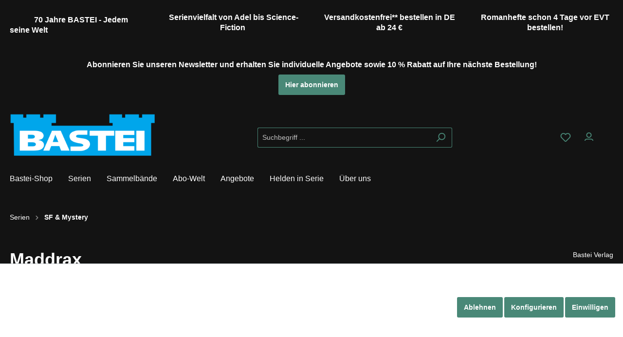

--- FILE ---
content_type: text/html; charset=UTF-8
request_url: https://www.bastei.de/maddrax-589-produktform-ebook-band-589/a227506
body_size: 44460
content:

<!DOCTYPE html>

                    
            
                    
                                                                                                                                                                                                                                                                                                                                                    
            
                
            <html lang="de-DE"
              itemscope="itemscope"
              
              class="bastei-dark-mode-blue">
    
                            
    <head>
        
                                        			<!-- BEGIN CCM19 Cookie Consent Management -->
	<script src="https://cloud.ccm19.de/app.js?apiKey=66b91735d8ba1ab2567a7b03cde9b2b71d3bb28d11c8d5f1&amp;domain=637753d201da84222177a0fe" referrerpolicy="origin"></script>
	<!-- END CCM19 -->
		                <meta charset="utf-8">
            

                            <meta name="viewport"
                      content="width=device-width, initial-scale=1, shrink-to-fit=no">
            
                            <meta name="author"
                      content=""/>
                <meta name="robots"
                      content="index,follow"/>
                <meta name="revisit-after"
                      content="15 days"/>
                <meta name="keywords"
                      content=""/>
                <meta name="description"
                      content="Nachdem die unmittelbare Gefahr auf der Erde gebannt ist, machen sich Matt, Aruula und Quart&#039;ol über das Wurmloch auf den We..."/>
            
                        
                        <meta property="og:type" content="product"/>
        
                    <meta property="og:site_name" content="Bastei Lübbe AG"/>
        
                    <meta property="og:url" content="https://www.bastei.de/maddrax-589-produktform-ebook-band-589/a227506"/>
        
                                    <meta property="og:title" content="Maddrax 589  »  Produktform: eBook, Band: 589"/>
                    
                                    <meta property="og:description" content="&lt;p&gt;Nachdem die unmittelbare Gefahr auf der Erde gebannt ist, machen sich Matt, Aruula und Quart&#039;ol über das Wurmloch auf den We..."/>
                    
                                    <meta property="og:image" content="https://www.bastei.de/media/3c/70/08/1659556082/9783751735872.jpg.jpg"/>
                    
                                    <meta property="product:brand" content="Bastei Verlag"/>
                    
                                
            <meta property="product:price:amount"
                  content="1.99"/>
            <meta property="product:price:currency"
                  content="EUR"/>
        
                    <meta property="product:product_link" content="https://www.bastei.de/maddrax-589-produktform-ebook-band-589/a227506"/>
        
                    <meta name="twitter:card" content="product"/>
        
                    <meta name="twitter:site" content="Bastei Lübbe AG"/>
        
                                    <meta property="twitter:title" content="Maddrax 589  »  Produktform: eBook, Band: 589"/>
                    
                                    <meta property="twitter:description" content="Nachdem die unmittelbare Gefahr auf der Erde gebannt ist, machen sich Matt, Aruula und Quart&#039;ol über das Wurmloch auf den We..."/>
                    
                                    <meta property="twitter:image" content="https://www.bastei.de/media/3c/70/08/1659556082/9783751735872.jpg.jpg"/>
                        

    

                                <meta 
                      content="Bastei Lübbe AG"/>
                <meta 
                      content=""/>
                <meta 
                      content="true"/>
                <meta 
                      content="https://www.bastei.de/media/e8/76/59/1618396835/Bastei Romanhefte_800x240.png"/>
            

    <meta name="google-site-verification" content="5L6mYyjdwRZ0G1lyggreH3AaWO3QlSW3I3x9Oa9L8EM"/>

                                                


            
            <script type="application/ld+json">
            [{"@context":"https:\/\/schema.org\/","@type":"Product","name":"Maddrax","description":"Nachdem die unmittelbare Gefahr auf der Erde gebannt ist, machen sich Matt, Aruula und Quart'ol \u00fcber das Wurmloch auf den Weg ins Ringplanetensystem, um den Fl\u00e4chenr\u00e4umer zu bergen. Er muss auseinander genommen und ins Sonnensystem verbracht werden, bevor der Streiter dort eintrifft. Auch Victorius de Rozier und Triell begleiten die Freunde, und eine Abordnung der Hydriten.Die stellen allerdings schnell fest, dass der einfach klingende Plan seine T\u00fccken hat. Und nicht nur das! Matt ger\u00e4t in t\u00f6dliche Gefahr, und niemand wei\u00df, ob es ein Unfall oder ein Anschlag war...\n","sku":"A227506","mpn":"A227506","brand":{"@type":"Brand","name":"Bastei Verlag"},"image":["https:\/\/www.bastei.de\/media\/3c\/70\/08\/1659556082\/9783751735872.jpg.jpg"],"offers":[{"@type":"Offer","availability":"https:\/\/schema.org\/InStock","itemCondition":"https:\/\/schema.org\/NewCondition","priceCurrency":"EUR","priceValidUntil":"2026-01-15","url":"https:\/\/www.bastei.de\/maddrax-589-produktform-ebook-band-589\/a227506","price":1.99}]},{"@context":"https:\/\/schema.org","@type":"BreadcrumbList","itemListElement":[{"@type":"ListItem","position":1,"name":"Serien","item":"https:\/\/www.bastei.de\/navigation\/c777a98a0fa8459a8909d2378c68403a"},{"@type":"ListItem","position":2,"name":"SF & Mystery","item":"https:\/\/www.bastei.de\/Serien\/SF-Mystery\/"}]},{"@context":"https:\/\/schema.org","@type":"Organization","url":"https:\/\/www.bastei.de\/media\/e8\/76\/59\/1618396835\/Bastei%20Romanhefte_800x240.png"}]
        </script>
        

                    <link rel="shortcut icon"
                  href="https://www.bastei.de/media/33/7e/da/1618397328/favicon_Bastei-32x32.png">
        
                            
                            
        <link rel="canonical" href="https://www.bastei.de/maddrax-589-produktform-ebook-band-589/a227506" />
                    <title>Maddrax 589  »  Produktform: eBook, Band: 589</title>
    
                                                                        <link rel="stylesheet"
                      href="https://www.bastei.de/theme/236a458f04865e9a1511312a5e63bf56/css/all.css?1746137049748838">
                                    
                        <script>
        window.features = {"V6_5_0_0":false,"v6.5.0.0":false,"PERFORMANCE_TWEAKS":false,"performance.tweaks":false,"FEATURE_NEXT_1797":false,"feature.next.1797":false,"FEATURE_NEXT_16710":false,"feature.next.16710":false,"FEATURE_NEXT_13810":false,"feature.next.13810":false,"FEATURE_NEXT_13250":false,"feature.next.13250":false,"FEATURE_NEXT_17276":false,"feature.next.17276":false,"FEATURE_NEXT_16151":false,"feature.next.16151":false,"FEATURE_NEXT_16155":false,"feature.next.16155":false,"FEATURE_NEXT_19501":false,"feature.next.19501":false,"FEATURE_NEXT_15053":false,"feature.next.15053":false,"FEATURE_NEXT_18215":false,"feature.next.18215":false,"FEATURE_NEXT_15815":false,"feature.next.15815":false,"FEATURE_NEXT_14699":false,"feature.next.14699":false,"FEATURE_NEXT_15707":false,"feature.next.15707":false,"FEATURE_NEXT_14360":false,"feature.next.14360":false,"FEATURE_NEXT_15172":false,"feature.next.15172":false,"FEATURE_NEXT_14001":false,"feature.next.14001":false,"FEATURE_NEXT_7739":false,"feature.next.7739":false,"FEATURE_NEXT_16200":false,"feature.next.16200":false,"FEATURE_NEXT_13410":false,"feature.next.13410":false,"FEATURE_NEXT_15917":false,"feature.next.15917":false,"FEATURE_NEXT_15957":false,"feature.next.15957":false,"FEATURE_NEXT_13601":false,"feature.next.13601":false,"FEATURE_NEXT_16992":false,"feature.next.16992":false,"FEATURE_NEXT_7530":false,"feature.next.7530":false,"FEATURE_NEXT_16824":false,"feature.next.16824":false,"FEATURE_NEXT_16271":false,"feature.next.16271":false,"FEATURE_NEXT_15381":false,"feature.next.15381":false,"FEATURE_NEXT_17275":false,"feature.next.17275":false,"FEATURE_NEXT_17016":false,"feature.next.17016":false,"FEATURE_NEXT_16236":false,"feature.next.16236":false,"FEATURE_NEXT_16640":false,"feature.next.16640":false,"FEATURE_NEXT_17858":false,"feature.next.17858":false,"FEATURE_NEXT_6758":false,"feature.next.6758":false,"FEATURE_NEXT_19048":false,"feature.next.19048":false,"FEATURE_NEXT_19822":false,"feature.next.19822":false,"FEATURE_NEXT_18129":false,"feature.next.18129":false,"FEATURE_NEXT_19163":false,"feature.next.19163":false,"FEATURE_NEXT_18187":false,"feature.next.18187":false,"FEATURE_NEXT_17978":false,"feature.next.17978":false,"FEATURE_NEXT_11634":false,"feature.next.11634":false,"FEATURE_NEXT_21547":false,"feature.next.21547":false,"FEATURE_NEXT_22900":false,"feature.next.22900":false,"FEATURE_SWAGCMSEXTENSIONS_1":true,"feature.swagcmsextensions.1":true,"FEATURE_SWAGCMSEXTENSIONS_2":true,"feature.swagcmsextensions.2":true,"FEATURE_SWAGCMSEXTENSIONS_8":true,"feature.swagcmsextensions.8":true,"FEATURE_SWAGCMSEXTENSIONS_63":true,"feature.swagcmsextensions.63":true};
    </script>
        
                    
                            <script>
        dataLayer = window.dataLayer || [];
        // Clear the previous ecommerce object
        dataLayer.push({ ecommerce: null });
                    // Push new GA4 tags
            dataLayer.push({"event":"view_item","ecommerce":{"currency":"EUR","value":1.99,"items":[{"item_name":"Maddrax","item_id":"A227506","price":1.99,"index":0,"item_list_name":"Category","quantity":1,"item_category":"SF & Mystery","item_list_id":"4bd97fa7cdce4e0883d5672a07c153ae","item_brand":"Bastei Verlag"}]}});
                // Push regular datalayer
        dataLayer.push({"pageTitle":"Maddrax 589  \u00bb  Produktform: eBook, Band: 589","pageSubCategory":"","pageCategoryID":"","pageSubCategoryID":"","pageCountryCode":"de-DE","pageLanguageCode":"Deutsch","pageVersion":1,"pageTestVariation":"1","pageValue":1,"pageAttributes":"1","pageCategory":"Product","productID":"ba5088359e1d43938943fe76497df2af","productName":"Maddrax","productPrice":"1.99","productEAN":"9783751735872","productSku":"A227506","productManufacturerNumber":"","productCategory":"SF & Mystery","productCategoryID":"4bd97fa7cdce4e0883d5672a07c153ae","productCurrency":"EUR","visitorLoginState":"Logged Out","visitorType":"NOT LOGGED IN","visitorLifetimeValue":0,"visitorExistingCustomer":"No"});
                    var google_tag_params = {"ecomm_pagetype":"product","ecomm_pcat":["SF & Mystery"],"ecomm_prodid":"A227506","ecomm_pname":"Maddrax","ecomm_pvalue":1.99,"ecomm_totalvalue":1.99}
            dataLayer.push ({
                'event':'remarketingTriggered',
                'google_tag_params': window.google_tag_params
            });
                                                </script>
            
                
                                        
            <script>
                                    window.gtagActive = true;
                    window.gtagURL = 'https://www.googletagmanager.com/gtag/js?id=UA-99371430-1'
                    window.controllerName = 'product';
                    window.actionName = 'index';
                    window.trackOrders = '1';
                    window.gtagTrackingId = 'UA-99371430-1';
                    window.dataLayer = window.dataLayer || [];
                    window.gtagConfig = {
                        'anonymize_ip': '1',
                        'cookie_domain': 'none',
                        'cookie_prefix': '_swag_ga',
                    };

                    function gtag() { dataLayer.push(arguments); }
                            </script>

                                        <script id="sw-google-tag-manager-init" type="javascript/blocked">
                                            window.gtagCallback = function gtagCallbackFunction() {}
                                    </script>
                                



            <script>
            window.mediameetsFacebookPixelData = new Map();
        </script>
    
                            
            <script type="text/javascript" src='https://www.google.com/recaptcha/api.js' defer></script>
        <script>
                            window.googleReCaptchaV2Active = true;
                                </script>
            
                
                                    <script>
                    window.useDefaultCookieConsent = true;
                </script>
                    
            </head>

    <body class="is-ctl-product is-act-index">

    
                
                        
            <script>(function(w,d,s,l,i){w[l]=w[l]||[];w[l].push({'gtm.start':
                    new Date().getTime(),event:'gtm.js'});var f=d.getElementsByTagName(s)[0],
                j=d.createElement(s),dl=l!='dataLayer'?'&l='+l:'';j.async=true;j.src=
                'https://www.googletagmanager.com/gtm.js?id='+i+dl;f.parentNode.insertBefore(j,f);
            })(window,document,'script','dataLayer','GTM-N8XH5DJ');</script>            
    
    <!-- Google Tag Manager Noscript -->
            <noscript>
            <iframe src="https://www.googletagmanager.com/ns.html?id=GTM-N8XH5DJ"
                    height="0"
                    width="0"
                    style="display:none;visibility:hidden">
            </iframe>
        </noscript>
        <!-- End Google Tag Manager Noscript -->

                        <noscript class="noscript-main">
                
                <div role="alert"
         class="alert alert-info alert-has-icon">
                                                                <span class="icon icon-info">
                        <svg xmlns="http://www.w3.org/2000/svg" xmlns:xlink="http://www.w3.org/1999/xlink" width="24" height="24" viewBox="0 0 24 24"><defs><path d="M12 7c.5523 0 1 .4477 1 1s-.4477 1-1 1-1-.4477-1-1 .4477-1 1-1zm1 9c0 .5523-.4477 1-1 1s-1-.4477-1-1v-5c0-.5523.4477-1 1-1s1 .4477 1 1v5zm11-4c0 6.6274-5.3726 12-12 12S0 18.6274 0 12 5.3726 0 12 0s12 5.3726 12 12zM12 2C6.4772 2 2 6.4772 2 12s4.4772 10 10 10 10-4.4772 10-10S17.5228 2 12 2z" id="icons-default-info" /></defs><use xlink:href="#icons-default-info" fill="#758CA3" fill-rule="evenodd" /></svg>
        </span>
                                        
                    <div class="alert-content-container">
                                                    
                                    <div class="alert-content">
                                                    Um unseren Shop in vollem Umfang nutzen zu können, empfehlen wir Ihnen Javascript in Ihrem Browser zu aktivieren.
                                            </div>
                
                                                                </div>
            </div>

                </noscript>
        
                    <div class="netzp-powerpack6-header-cms ">
                    <div class="cms-sections">
                                            
            
            
            
                    
                        
                                            
                        
        
        <div class="d-block d-sm-block d-md-block d-lg-block d-xl-block" style="">
                            <div class="cms-section  pos-0 cms-section-default"
                     style="">

                            
    
            

                            
    
                
            <div class="cms-section-default full-width">
        
                                        
                                            
                        
        
        <div class="d-none d-sm-none d-md-none d-lg-block d-xl-block" style="">
            
                
                
    
    
    
    
            
    
    <div class="cms-block  pos-0 cms-block-netzp-powerpack6-grid4"
         style="">
                            
                    <div class="cms-block-container"
                 style="padding: 20px 20px 20px 20px;">

                                    <div class="cms-block-container-row row cms-row ">
                                
    <div class="container-fluid">
        <div class="row">

                                <div class="col-sm-12 col-md-6 col-lg-3 mb-3 mb-lg-0" data-cms-element-id="">
                                        
    <div class="cms-element-text has-vertical-alignment">
                                    <div class="cms-element-alignment align-self-center">
                                                <h5 style="text-align: center;"><font color="#01a6ec"></font></h5><h5 style="text-indent: 50px;"><font color="#01a6ec">70 Jahre BASTEI - Jedem seine Welt&nbsp;</font></h5>
                                            </div>
                        </div>
                            </div>
        
                                <div class="col-sm-12 col-md-6 col-lg-3 mb-3 mb-lg-0" data-cms-element-id="">
                                        
    <div class="cms-element-text has-vertical-alignment">
                                    <div class="cms-element-alignment align-self-center">
                                                <h5 style="text-align: center;"><font color="#01a6ec">Serienvielfalt von Adel bis Science-Fiction&nbsp;</font></h5>
                                            </div>
                        </div>
                            </div>
        
                                <div class="col-sm-12 col-md-6 col-lg-3 mb-3 mb-lg-0" data-cms-element-id="">
                                        
    <div class="cms-element-text has-vertical-alignment">
                                    <div class="cms-element-alignment align-self-center">
                                                <h5 style="text-align: center;"><font color="#01a6ec">Versandkostenfrei** bestellen in DE ab 24 €</font></h5>
                                            </div>
                        </div>
                            </div>
        
                                <div class="col-sm-12 col-md-6 col-lg-3" data-cms-element-id="">
                                        
    <div class="cms-element-text has-vertical-alignment">
                                    <div class="cms-element-alignment align-self-center">
                                                <h5 style="text-align: center;"><font color="#01a6ec">Romanhefte schon 4 Tage vor EVT bestellen!</font></h5>
                                            </div>
                        </div>
                            </div>
                </div>
    </div>

                    </div>
                            </div>
            </div>

        </div>
                        
                                        
                                            
                        
        
        <div class="d-block d-sm-block d-md-block d-lg-none d-xl-none" style="">
            
                
                
    
    
    
    
            
    
    <div class="cms-block  pos-1 cms-block-netzp-powerpack6-grid1"
         style="">
                            
                    <div class="cms-block-container"
                 style="padding: 20px 20px 20px 20px;">

                                    <div class="cms-block-container-row row cms-row ">
                                
    <div class="container-fluid">
        <div class="row">
                                <div class="col-12" data-cms-element-id="">
                                        
    <div class="cms-element-text">
                                                        <h6 style="text-align: center;"><font color="#01a6ec">70 Jahre BASTEI - Jedem seine Welt *** Versandkostenfrei** ab 24 € *** Romane 4 Tage vor EVT bestellen&nbsp;</font></h6>
                                        </div>
                            </div>
                </div>
    </div>

                    </div>
                            </div>
            </div>

        </div>
                            </div>

                </div>
            
        </div>
    
                                                
            
            
            
                    
                        
                                            
                        
        
        <div class="d-block d-sm-block d-md-block d-lg-block d-xl-block" style="">
                            <div class="cms-section  pos-1 cms-section-default"
                     style="">

                            
    
            

                            
    
                
            <div class="cms-section-default full-width">
        
                                        
                                            
                        
        
        <div class="d-block d-sm-block d-md-block d-lg-none d-xl-none" style="">
            
                
                
    
    
    
    
            
    
    <div class="cms-block  pos-0 cms-block-netzp-powerpack6-grid1"
         style="">
                            
                    <div class="cms-block-container"
                 style="padding: 20px 20px 20px 20px;">

                                    <div class="cms-block-container-row row cms-row ">
                                
    <div class="container-fluid">
        <div class="row">
                                <div class="col-12" data-cms-element-id="">
                                        
    <div class="cms-element-text">
                                                        <h6 style="text-align: center;"><font color="#01a6ec">Abonnieren Sie unseren Newsletter und erhalten Sie individuelle Angebote sowie 10 % Rabatt auf Ihre nächste Bestellung!</font></h6><h6 style="text-align: center;"><a target="_blank" href="https://newsletter.bastei.de/f/292387-164204/" rel="noopener" class="btn btn-secondary btn-sm">Hier abonnieren</a></h6>
                                        </div>
                            </div>
                </div>
    </div>

                    </div>
                            </div>
            </div>

        </div>
                        
                                        
                                            
                        
        
        <div class="d-none d-sm-none d-md-none d-lg-block d-xl-block" style="">
            
                
                
    
    
    
    
            
    
    <div class="cms-block  pos-1 cms-block-netzp-powerpack6-grid1"
         style="">
                            
                    <div class="cms-block-container"
                 style="padding: 20px 20px 20px 20px;">

                                    <div class="cms-block-container-row row cms-row ">
                                
    <div class="container-fluid">
        <div class="row">
                                <div class="col-12" data-cms-element-id="">
                                        
    <div class="cms-element-text">
                                                        <h5 style="text-align: center;"><font color="#01a6ec">Abonnieren Sie unseren Newsletter und erhalten Sie individuelle Angebote sowie 10 % Rabatt auf Ihre nächste Bestellung!</font></h5><div style="text-align: center;"><a target="_blank" href="https://newsletter.bastei.de/f/292387-164204/" rel="noopener" class="btn btn-secondary">Hier abonnieren</a></div>
                                        </div>
                            </div>
                </div>
    </div>

                    </div>
                            </div>
            </div>

        </div>
                            </div>

                </div>
            
        </div>
    
                </div>


                    

                        </div>
                    <header class="header-main">
                                    <div class="container">
                                            <div class="top-bar d-none d-lg-block">
        <nav class="top-bar-nav">
                                            
                
                                            
                
                                </nav>
    </div>


        
            <div class="row align-items-center header-row">
                            <div class="col-12 col-lg-auto header-logo-col">
                        <div class="header-logo-main">
                    <a class="header-logo-main-link"
               href="/"
               title="Zur Startseite wechseln">
                                    <picture class="header-logo-picture">
                                                                                
                                                                            
                                                                                    <img src="https://www.bastei.de/media/e8/76/59/1618396835/Bastei%20Romanhefte_800x240.png"
                                     alt="Zur Startseite wechseln"
                                     class="img-fluid header-logo-main-img"/>
                                                                        </picture>
                            </a>
            </div>
                </div>
            
                            <div class="col-12 order-2 col-sm order-sm-1 header-search-col">
                    <div class="row">
                        <div class="col-sm-auto d-none d-sm-block d-lg-none">
                                                            <div class="nav-main-toggle">
                                                                            <button class="btn nav-main-toggle-btn header-actions-btn"
                                                type="button"
                                                data-offcanvas-menu="true"
                                                aria-label="Menü">
                                                                                                    <span class="icon icon-stack">
                        <svg xmlns="http://www.w3.org/2000/svg" xmlns:xlink="http://www.w3.org/1999/xlink" width="24" height="24" viewBox="0 0 24 24"><defs><path d="M3 13c-.5523 0-1-.4477-1-1s.4477-1 1-1h18c.5523 0 1 .4477 1 1s-.4477 1-1 1H3zm0-7c-.5523 0-1-.4477-1-1s.4477-1 1-1h18c.5523 0 1 .4477 1 1s-.4477 1-1 1H3zm0 14c-.5523 0-1-.4477-1-1s.4477-1 1-1h18c.5523 0 1 .4477 1 1s-.4477 1-1 1H3z" id="icons-default-stack" /></defs><use xlink:href="#icons-default-stack" fill="#758CA3" fill-rule="evenodd" /></svg>
        </span>
                                                                                        </button>
                                                                    </div>
                                                    </div>
                        <div class="col">
                            
    <div class="collapse"
         id="searchCollapse">
        <div class="header-search">
            <form action="/search"
                  method="get"
                  data-search-form="true"
                  data-search-widget-options='{&quot;searchWidgetMinChars&quot;:2}'
                  data-url="/suggest?search="
                  class="header-search-form">
                                    <div class="input-group">
                                                    <input type="search"
                                   name="search"
                                   class="form-control header-search-input"
                                   autocomplete="off"
                                   autocapitalize="off"
                                   placeholder="Suchbegriff ..."
                                   aria-label="Suchbegriff ..."
                                   value=""
                            >
                        
                                                                                                                <div class="input-group-append">
                                    <button type="submit"
                                            class="btn header-search-btn"
                                            aria-label="Suchen">
                                        <span class="header-search-icon">
                                                    <span class="icon icon-search">
                        <svg xmlns="http://www.w3.org/2000/svg" xmlns:xlink="http://www.w3.org/1999/xlink" width="24" height="24" viewBox="0 0 24 24"><defs><path d="M10.0944 16.3199 4.707 21.707c-.3905.3905-1.0237.3905-1.4142 0-.3905-.3905-.3905-1.0237 0-1.4142L8.68 14.9056C7.6271 13.551 7 11.8487 7 10c0-4.4183 3.5817-8 8-8s8 3.5817 8 8-3.5817 8-8 8c-1.8487 0-3.551-.627-4.9056-1.6801zM15 16c3.3137 0 6-2.6863 6-6s-2.6863-6-6-6-6 2.6863-6 6 2.6863 6 6 6z" id="icons-default-search" /></defs><use xlink:href="#icons-default-search" fill="#758CA3" fill-rule="evenodd" /></svg>
        </span>
                                            </span>
                                    </button>
                                </div>
                                                                        </div>
                            </form>
        </div>
    </div>
                        </div>
                    </div>
                </div>
            
                            <div class="col-12 order-1 col-sm-auto order-sm-2 header-actions-col">
                    <div class="row no-gutters">
                                                    <div class="col d-sm-none">
                                <div class="menu-button">
                                                                            <button class="btn nav-main-toggle-btn header-actions-btn"
                                                type="button"
                                                data-offcanvas-menu="true"
                                                aria-label="Menü">
                                                                                                    <span class="icon icon-stack">
                        <svg xmlns="http://www.w3.org/2000/svg" xmlns:xlink="http://www.w3.org/1999/xlink" width="24" height="24" viewBox="0 0 24 24"><use xlink:href="#icons-default-stack" fill="#758CA3" fill-rule="evenodd" /></svg>
        </span>
                                                                                        </button>
                                                                    </div>
                            </div>
                        
                                                    <div class="col-auto d-sm-none">
                                <div class="search-toggle">
                                    <button class="btn header-actions-btn search-toggle-btn js-search-toggle-btn collapsed"
                                            type="button"
                                            data-toggle="collapse"
                                            data-target="#searchCollapse"
                                            aria-expanded="false"
                                            aria-controls="searchCollapse"
                                            aria-label="Suchen">
                                                <span class="icon icon-search">
                        <svg xmlns="http://www.w3.org/2000/svg" xmlns:xlink="http://www.w3.org/1999/xlink" width="24" height="24" viewBox="0 0 24 24"><use xlink:href="#icons-default-search" fill="#758CA3" fill-rule="evenodd" /></svg>
        </span>
                                        </button>
                                </div>
                            </div>
                        
                                                                                    <div class="col-auto">
                                    <div class="header-wishlist">
                                        <a class="btn header-wishlist-btn header-actions-btn"
                                           href="/wishlist"
                                           title="Merkzettel"
                                           aria-label="Merkzettel">
                                                
            <span class="header-wishlist-icon">
                    <span class="icon icon-heart">
                        <svg xmlns="http://www.w3.org/2000/svg" xmlns:xlink="http://www.w3.org/1999/xlink" width="24" height="24" viewBox="0 0 24 24"><defs><path d="M20.0139 12.2998c1.8224-1.8224 1.8224-4.7772 0-6.5996-1.8225-1.8225-4.7772-1.8225-6.5997 0L12 7.1144l-1.4142-1.4142c-1.8225-1.8225-4.7772-1.8225-6.5997 0-1.8224 1.8224-1.8224 4.7772 0 6.5996l7.519 7.519a.7.7 0 0 0 .9899 0l7.5189-7.519zm1.4142 1.4142-7.519 7.519c-1.0543 1.0544-2.7639 1.0544-3.8183 0L2.572 13.714c-2.6035-2.6035-2.6035-6.8245 0-9.428 2.6035-2.6035 6.8246-2.6035 9.4281 0 2.6035-2.6035 6.8246-2.6035 9.428 0 2.6036 2.6035 2.6036 6.8245 0 9.428z" id="icons-default-heart" /></defs><use xlink:href="#icons-default-heart" fill="#758CA3" fill-rule="evenodd" /></svg>
        </span>
            </span>
    
    
    
    <span class="badge badge-primary header-wishlist-badge"
          id="wishlist-basket"
          data-wishlist-storage="true"
          data-wishlist-storage-options="{&quot;listPath&quot;:&quot;\/wishlist\/list&quot;,&quot;mergePath&quot;:&quot;\/wishlist\/merge&quot;,&quot;tokenMergePath&quot;:&quot;7579c9737aa.yghomKqON6ySObuH9V4G09EvxwklND6TBcG_drqAPkQ.iGMpr9PpcP3bc9jooy4ztKJ5iHBURnTWRonVANTDEzWfUVrxycx0n80L_g&quot;,&quot;pageletPath&quot;:&quot;\/wishlist\/merge\/pagelet&quot;,&quot;tokenPageletPath&quot;:&quot;58b.4kidD_QwttO-fHHPaQjdKbRx4-EMBijzJH1Tm5kKewE.hQ7-QaZc0rrSEQu3H0WcbMECvKxJYlibQwsWyts4DWenI8s8uVzZ4fo1SQ&quot;}"
          data-wishlist-widget="true"
          data-wishlist-widget-options="{&quot;showCounter&quot;:true}"
    ></span>
                                        </a>
                                    </div>
                                </div>
                                                    
                                                    <div class="col-auto">
                                <div class="account-menu">
                                        <div class="dropdown">
                    <button class="btn account-menu-btn header-actions-btn"
                    type="button"
                    id="accountWidget"
                    data-offcanvas-account-menu="true"
                    data-toggle="dropdown"
                    aria-haspopup="true"
                    aria-expanded="false"
                    aria-label="Mein Konto"
                    title="Mein Konto">
                        <span class="icon icon-avatar">
                        <svg xmlns="http://www.w3.org/2000/svg" xmlns:xlink="http://www.w3.org/1999/xlink" width="24" height="24" viewBox="0 0 24 24"><defs><path d="M12 3C9.7909 3 8 4.7909 8 7c0 2.2091 1.7909 4 4 4 2.2091 0 4-1.7909 4-4 0-2.2091-1.7909-4-4-4zm0-2c3.3137 0 6 2.6863 6 6s-2.6863 6-6 6-6-2.6863-6-6 2.6863-6 6-6zM4 22.099c0 .5523-.4477 1-1 1s-1-.4477-1-1V20c0-2.7614 2.2386-5 5-5h10.0007c2.7614 0 5 2.2386 5 5v2.099c0 .5523-.4477 1-1 1s-1-.4477-1-1V20c0-1.6569-1.3431-3-3-3H7c-1.6569 0-3 1.3431-3 3v2.099z" id="icons-default-avatar" /></defs><use xlink:href="#icons-default-avatar" fill="#758CA3" fill-rule="evenodd" /></svg>
        </span>
                </button>
        
                    <div class="dropdown-menu dropdown-menu-right account-menu-dropdown js-account-menu-dropdown"
                 aria-labelledby="accountWidget">
                

        
                                                        <button class="btn btn-light offcanvas-close js-offcanvas-close btn-block sticky-top">
                                                            <span class="icon icon-x icon-sm">
                        <svg xmlns="http://www.w3.org/2000/svg" xmlns:xlink="http://www.w3.org/1999/xlink" width="24" height="24" viewBox="0 0 24 24"><defs><path d="m10.5858 12-7.293-7.2929c-.3904-.3905-.3904-1.0237 0-1.4142.3906-.3905 1.0238-.3905 1.4143 0L12 10.5858l7.2929-7.293c.3905-.3904 1.0237-.3904 1.4142 0 .3905.3906.3905 1.0238 0 1.4143L13.4142 12l7.293 7.2929c.3904.3905.3904 1.0237 0 1.4142-.3906.3905-1.0238.3905-1.4143 0L12 13.4142l-7.2929 7.293c-.3905.3904-1.0237.3904-1.4142 0-.3905-.3906-.3905-1.0238 0-1.4143L10.5858 12z" id="icons-default-x" /></defs><use xlink:href="#icons-default-x" fill="#758CA3" fill-rule="evenodd" /></svg>
        </span>
                            
                                                    Menü schließen
                                            </button>
                
    
                    <div class="offcanvas-content-container">
                <div class="account-menu">
                                    <div class="dropdown-header account-menu-header">
                    Mein Konto
                </div>
                    
                                    <div class="account-menu-login">
                    <a href="/account/login"
                       title="Anmelden"
                       class="btn btn-primary account-menu-login-button">
                        Anmelden
                    </a>

                    <div class="account-menu-register">
                        oder <a href="/account/login"
                                                            title="registrieren">registrieren</a>
                    </div>
                </div>
                    
                    <div class="account-menu-links">
                    <div class="header-account-menu">
        <div class="card account-menu-inner">
                                        
                                                <div class="list-group list-group-flush account-aside-list-group">
                                                                                                <a href="/account"
                                   title="Übersicht"
                                   class="list-group-item list-group-item-action account-aside-item">
                                    Übersicht
                                </a>
                            
                                                            <a href="/account/profile"
                                   title="Persönliches Profil"
                                   class="list-group-item list-group-item-action account-aside-item">
                                    Persönliches Profil
                                </a>
                            
                                                            <a href="/account/address"
                                   title="Adressen"
                                   class="list-group-item list-group-item-action account-aside-item">
                                    Adressen
                                </a>
                            
                                                            <a href="/account/payment"
                                   title="Zahlungsarten"
                                   class="list-group-item list-group-item-action account-aside-item">
                                    Zahlungsarten
                                </a>
                            
                                                            <a href="/account/order"
                                   title="Bestellungen"
                                   class="list-group-item list-group-item-action account-aside-item">
                                    Bestellungen
                                </a>
                                                    

                        <a
                href="/EasyCoupon/list"
                title="Meine Gutscheine"
                class="list-group-item list-group-item-action account-aside-item"
            >
                Meine Gutscheine
            </a>
            

            <a href="/account/abo-commerce"
           title="Abos"
           class="list-group-item list-group-item-action account-aside-item">
            Abos
        </a>
    

            <a href="/account/ebook"
           title="Downloads"
           class="list-group-item list-group-item-action account-aside-item">
            Downloads
        </a>
                        </div>
                            
                                                </div>
    </div>
            </div>
            </div>
        </div>
                </div>
            </div>
                                </div>
                            </div>
                        
                                            <div class="col-auto">
            <div class="header-cart"
                 data-offcanvas-cart="true"
                 data-off-canvas-cart-options='{&quot;displayAllCarts&quot;:true}'
            >
                <div class="btn header-cart-btn header-actions-btn"
                     data-cart-widget="true">
                                <a href="/checkout/cart"
           title="Warenkorb"
           aria-label="Warenkorb"
           data-carttype="cart"
           class="header-cart-item"
        >
            <span class="header-cart-icon">
                        <span class="icon icon-bag">
                        <svg xmlns="http://www.w3.org/2000/svg" xmlns:xlink="http://www.w3.org/1999/xlink" width="24" height="24" viewBox="0 0 24 24"><defs><path d="M5.892 3c.5523 0 1 .4477 1 1s-.4477 1-1 1H3.7895a1 1 0 0 0-.9986.9475l-.7895 15c-.029.5515.3946 1.0221.9987 1.0525h17.8102c.5523 0 1-.4477.9986-1.0525l-.7895-15A1 1 0 0 0 20.0208 5H17.892c-.5523 0-1-.4477-1-1s.4477-1 1-1h2.1288c1.5956 0 2.912 1.249 2.9959 2.8423l.7894 15c.0035.0788.0035.0788.0042.1577 0 1.6569-1.3432 3-3 3H3c-.079-.0007-.079-.0007-.1577-.0041-1.6546-.0871-2.9253-1.499-2.8382-3.1536l.7895-15C.8775 4.249 2.1939 3 3.7895 3H5.892zm4 2c0 .5523-.4477 1-1 1s-1-.4477-1-1V3c0-1.6569 1.3432-3 3-3h2c1.6569 0 3 1.3431 3 3v2c0 .5523-.4477 1-1 1s-1-.4477-1-1V3c0-.5523-.4477-1-1-1h-2c-.5523 0-1 .4477-1 1v2z" id="icons-default-bag" /></defs><use xlink:href="#icons-default-bag" fill="#758CA3" fill-rule="evenodd" /></svg>
        </span>
                </span>
                                </a>
                            </div>
            </div>
        </div>
                        </div>
                </div>
                    </div>
                        </div>
                            </header>
        

                    <div class="nav-main">
                                    
    <div class="main-navigation"
         id="mainNavigation"
         data-flyout-menu="true">
                    <div class="container">
                                    <nav class="nav main-navigation-menu"
                        itemscope="itemscope"
                        >
                        
                                                                                    <a class="nav-link main-navigation-link home-link"
                                    href="/"
                                    
                                    title="Bastei-Shop">
                                    <div class="main-navigation-link-text">
                                        <span >Bastei-Shop</span>
                                    </div>
                                </a>
                                                    
                                                    
                                                                                            
                                                                
                                                                                                            <div class="nav-link main-navigation-link"
                                                                                            data-flyout-menu-trigger="c777a98a0fa8459a8909d2378c68403a"
                                                                                          title="Serien">
                                            <div class="main-navigation-link-text">
                                                <span >Serien</span>
                                            </div>
                                        </div>
                                                                                                                                                                
                                                                
                                                                                                            <a class="nav-link main-navigation-link"
                                           href="https://www.bastei.de/Sammelbaende/"
                                           
                                           data-flyout-menu-trigger="3f721e1bc51a4bd38dee34e153867db5"                                                                                      title="Sammelbände">
                                            <div class="main-navigation-link-text">
                                                <span >Sammelbände</span>
                                            </div>
                                        </a>
                                                                                                                                                                
                                                                
                                                                                                            <a class="nav-link main-navigation-link"
                                           href="https://www.bastei.de/Abo-Welt/"
                                           
                                           data-flyout-menu-trigger="e121b2ed3a3c43b3a021ba94f5ae3717"                                                                                      title="Abo-Welt">
                                            <div class="main-navigation-link-text">
                                                <span >Abo-Welt</span>
                                            </div>
                                        </a>
                                                                                                                                                                
                                                                
                                                                                                            <div class="nav-link main-navigation-link"
                                                                                            data-flyout-menu-trigger="9151df8ac5914e44b79a773db2c6a5ae"
                                                                                          title="Angebote">
                                            <div class="main-navigation-link-text">
                                                <span >Angebote</span>
                                            </div>
                                        </div>
                                                                                                                                                                
                                                                
                                                                                                            <div class="nav-link main-navigation-link"
                                                                                            data-flyout-menu-trigger="8b04b673967d4331bc67e5ba3ad1633f"
                                                                                          title="Helden in Serie">
                                            <div class="main-navigation-link-text">
                                                <span >Helden in Serie</span>
                                            </div>
                                        </div>
                                                                                                                                                                
                                                                
                                                                                                            <div class="nav-link main-navigation-link"
                                                                                            data-flyout-menu-trigger="a964435bd9ad49d59128b50ccefa288a"
                                                                                          title="Über uns">
                                            <div class="main-navigation-link-text">
                                                <span >Über uns</span>
                                            </div>
                                        </div>
                                                                                                                                            </nav>
                            </div>
        
                                                                                                                                                                                                                                                                                                                                                                                                                                
                                                <div class="navigation-flyouts">
                                                                                                                                                                <div class="navigation-flyout"
                                             data-flyout-menu-id="c777a98a0fa8459a8909d2378c68403a">
                                            <div class="container">
                                                                                                                        <div class="row navigation-flyout-bar">
                            <div class="col">
                    <div class="navigation-flyout-category-link">
                                                                                                </div>
                </div>
            
                            <div class="col-auto">
                    <div class="navigation-flyout-close js-close-flyout-menu">
                                                                                            <span class="icon icon-x">
                        <svg xmlns="http://www.w3.org/2000/svg" xmlns:xlink="http://www.w3.org/1999/xlink" width="24" height="24" viewBox="0 0 24 24"><use xlink:href="#icons-default-x" fill="#758CA3" fill-rule="evenodd" /></svg>
        </span>
                                                                            </div>
                </div>
                    </div>
    
            <div class="row navigation-flyout-content">
                            <div class="col">
                    <div class="navigation-flyout-categories">
                                                        
                    
    
    <div class="row navigation-flyout-categories is-level-0">
                                            
                            <div class="col-3 navigation-flyout-col">
                                                                        <a class="nav-item nav-link navigation-flyout-link is-level-0"
                               href="https://www.bastei.de/Serien/Grusel-Horror/"
                               
                                                              title="Grusel &amp; Horror">
                                <span >Grusel &amp; Horror</span>
                            </a>
                                            
                                                                            
        
    
    <div class="navigation-flyout-categories is-level-1">
                                            
                            <div class="navigation-flyout-col">
                                                                        <a class="nav-item nav-link navigation-flyout-link is-level-1"
                               href="https://www.bastei.de/Serien/Grusel-Horror/John-Sinclair/"
                               
                                                              title="John Sinclair">
                                <span >John Sinclair</span>
                            </a>
                                            
                                                                            
        
    
    <div class="navigation-flyout-categories is-level-2">
            </div>
                                                            </div>
                                                        
                            <div class="navigation-flyout-col">
                                                                        <a class="nav-item nav-link navigation-flyout-link is-level-1"
                               href="https://www.bastei.de/Serien/Grusel-Horror/John-Sinclair-Classics/"
                               
                                                              title="John Sinclair Classics">
                                <span >John Sinclair Classics</span>
                            </a>
                                            
                                                                            
        
    
    <div class="navigation-flyout-categories is-level-2">
            </div>
                                                            </div>
                                                        
                            <div class="navigation-flyout-col">
                                                                        <a class="nav-item nav-link navigation-flyout-link is-level-1"
                               href="https://www.bastei.de/Serien/Grusel-Horror/John-Sinclair-Sonder-Edition/"
                               
                                                              title="John Sinclair Sonder-Edition">
                                <span >John Sinclair Sonder-Edition</span>
                            </a>
                                            
                                                                            
        
    
    <div class="navigation-flyout-categories is-level-2">
            </div>
                                                            </div>
                                                        
                            <div class="navigation-flyout-col">
                                                                        <a class="nav-item nav-link navigation-flyout-link is-level-1"
                               href="https://www.bastei.de/Serien/Grusel-Horror/Castor-Pollux/"
                               
                                                              title="Castor Pollux">
                                <span >Castor Pollux</span>
                            </a>
                                            
                                                                            
        
    
    <div class="navigation-flyout-categories is-level-2">
            </div>
                                                            </div>
                                                        
                            <div class="navigation-flyout-col">
                                                                        <a class="nav-item nav-link navigation-flyout-link is-level-1"
                               href="https://www.bastei.de/Serien/Grusel-Horror/Gespenster-Krimi/"
                               
                                                              title="Gespenster-Krimi">
                                <span >Gespenster-Krimi</span>
                            </a>
                                            
                                                                            
        
    
    <div class="navigation-flyout-categories is-level-2">
            </div>
                                                            </div>
                                                        
                            <div class="navigation-flyout-col">
                                                                        <a class="nav-item nav-link navigation-flyout-link is-level-1"
                               href="https://www.bastei.de/Serien/Grusel-Horror/Dorian-Hunter/"
                               
                                                              title="Dorian Hunter">
                                <span >Dorian Hunter</span>
                            </a>
                                            
                                                                            
        
    
    <div class="navigation-flyout-categories is-level-2">
            </div>
                                                            </div>
                                                        
                            <div class="navigation-flyout-col">
                                                                        <a class="nav-item nav-link navigation-flyout-link is-level-1"
                               href="https://www.bastei.de/Serien/Grusel-Horror/Das-Haus-Zamis/"
                               
                                                              title="Das Haus Zamis">
                                <span >Das Haus Zamis</span>
                            </a>
                                            
                                                                            
        
    
    <div class="navigation-flyout-categories is-level-2">
            </div>
                                                            </div>
                                                        
                            <div class="navigation-flyout-col">
                                                                        <a class="nav-item nav-link navigation-flyout-link is-level-1"
                               href="https://www.bastei.de/Serien/Grusel-Horror/MAREK-DER-PFAEHLER/"
                               
                                                              title="MAREK, DER PFÄHLER">
                                <span >MAREK, DER PFÄHLER</span>
                            </a>
                                            
                                                                            
        
    
    <div class="navigation-flyout-categories is-level-2">
            </div>
                                                            </div>
                                                        
                            <div class="navigation-flyout-col">
                                                                        <a class="nav-item nav-link navigation-flyout-link is-level-1"
                               href="https://www.bastei.de/Serien/Grusel-Horror/Professor-Zamorra/"
                               
                                                              title="Professor Zamorra">
                                <span >Professor Zamorra</span>
                            </a>
                                            
                                                                            
        
    
    <div class="navigation-flyout-categories is-level-2">
            </div>
                                                            </div>
                                                        
                            <div class="navigation-flyout-col">
                                                                        <a class="nav-item nav-link navigation-flyout-link is-level-1"
                               href="https://www.bastei.de/Serien/Grusel-Horror/Schatzkiste-Grusel-Horror/"
                               
                                                              title="Schatzkiste Grusel &amp; Horror">
                                <span >Schatzkiste Grusel &amp; Horror</span>
                            </a>
                                            
                                                                            
        
    
    <div class="navigation-flyout-categories is-level-2">
            </div>
                                                            </div>
                        </div>
                                                            </div>
                                                        
                            <div class="col-3 navigation-flyout-col">
                                                                        <a class="nav-item nav-link navigation-flyout-link is-level-0"
                               href="https://www.bastei.de/Serien/Western-Helden/"
                               
                                                              title="Western &amp; Helden">
                                <span >Western &amp; Helden</span>
                            </a>
                                            
                                                                            
        
    
    <div class="navigation-flyout-categories is-level-1">
                                            
                            <div class="navigation-flyout-col">
                                                                        <a class="nav-item nav-link navigation-flyout-link is-level-1"
                               href="https://www.bastei.de/Serien/Western-Helden/G.-F.-Unger/"
                               
                                                              title="G. F. Unger ">
                                <span >G. F. Unger </span>
                            </a>
                                            
                                                                            
        
    
    <div class="navigation-flyout-categories is-level-2">
            </div>
                                                            </div>
                                                        
                            <div class="navigation-flyout-col">
                                                                        <a class="nav-item nav-link navigation-flyout-link is-level-1"
                               href="https://www.bastei.de/Serien/Western-Helden/G.F.-Unger-Western-Bestseller/"
                               
                                                              title="G.F. Unger Western-Bestseller ">
                                <span >G.F. Unger Western-Bestseller </span>
                            </a>
                                            
                                                                            
        
    
    <div class="navigation-flyout-categories is-level-2">
            </div>
                                                            </div>
                                                        
                            <div class="navigation-flyout-col">
                                                                        <a class="nav-item nav-link navigation-flyout-link is-level-1"
                               href="https://www.bastei.de/Serien/Western-Helden/G.F.-Unger-Sonder-Edition/"
                               
                                                              title="G.F. Unger Sonder-Edition">
                                <span >G.F. Unger Sonder-Edition</span>
                            </a>
                                            
                                                                            
        
    
    <div class="navigation-flyout-categories is-level-2">
            </div>
                                                            </div>
                                                        
                            <div class="navigation-flyout-col">
                                                                        <a class="nav-item nav-link navigation-flyout-link is-level-1"
                               href="https://www.bastei.de/Serien/Western-Helden/G.F.-Unger-Classic-Edition/"
                               
                                                              title="G.F. Unger Classic-Edition">
                                <span >G.F. Unger Classic-Edition</span>
                            </a>
                                            
                                                                            
        
    
    <div class="navigation-flyout-categories is-level-2">
            </div>
                                                            </div>
                                                        
                            <div class="navigation-flyout-col">
                                                                        <a class="nav-item nav-link navigation-flyout-link is-level-1"
                               href="https://www.bastei.de/Serien/Western-Helden/H.C.-Hollister/"
                               
                                                              title="H.C. Hollister">
                                <span >H.C. Hollister</span>
                            </a>
                                            
                                                                            
        
    
    <div class="navigation-flyout-categories is-level-2">
            </div>
                                                            </div>
                                                        
                            <div class="navigation-flyout-col">
                                                                        <a class="nav-item nav-link navigation-flyout-link is-level-1"
                               href="https://www.bastei.de/Serien/Western-Helden/Jack-Slade/"
                               
                                                              title="Jack Slade">
                                <span >Jack Slade</span>
                            </a>
                                            
                                                                            
        
    
    <div class="navigation-flyout-categories is-level-2">
            </div>
                                                            </div>
                                                        
                            <div class="navigation-flyout-col">
                                                                        <a class="nav-item nav-link navigation-flyout-link is-level-1"
                               href="https://www.bastei.de/Serien/Western-Helden/Lassiter/"
                               
                                                              title="Lassiter">
                                <span >Lassiter</span>
                            </a>
                                            
                                                                            
        
    
    <div class="navigation-flyout-categories is-level-2">
            </div>
                                                            </div>
                                                        
                            <div class="navigation-flyout-col">
                                                                        <a class="nav-item nav-link navigation-flyout-link is-level-1"
                               href="https://www.bastei.de/Serien/Western-Helden/Lassiter-3.-Auflage/"
                               
                                                              title="Lassiter 3. Auflage">
                                <span >Lassiter 3. Auflage</span>
                            </a>
                                            
                                                                            
        
    
    <div class="navigation-flyout-categories is-level-2">
            </div>
                                                            </div>
                                                        
                            <div class="navigation-flyout-col">
                                                                        <a class="nav-item nav-link navigation-flyout-link is-level-1"
                               href="https://www.bastei.de/Serien/Western-Helden/Lassiter-Sonder-Edition/"
                               
                                                              title="Lassiter Sonder-Edition">
                                <span >Lassiter Sonder-Edition</span>
                            </a>
                                            
                                                                            
        
    
    <div class="navigation-flyout-categories is-level-2">
            </div>
                                                            </div>
                                                        
                            <div class="navigation-flyout-col">
                                                                        <a class="nav-item nav-link navigation-flyout-link is-level-1"
                               href="https://www.bastei.de/Serien/Western-Helden/Lassiter-50-Jahre-Special/"
                               
                                                              title="Lassiter 50 Jahre Special">
                                <span >Lassiter 50 Jahre Special</span>
                            </a>
                                            
                                                                            
        
    
    <div class="navigation-flyout-categories is-level-2">
            </div>
                                                            </div>
                                                        
                            <div class="navigation-flyout-col">
                                                                        <a class="nav-item nav-link navigation-flyout-link is-level-1"
                               href="https://www.bastei.de/Serien/Western-Helden/Ronco/"
                               
                                                              title="Ronco">
                                <span >Ronco</span>
                            </a>
                                            
                                                                            
        
    
    <div class="navigation-flyout-categories is-level-2">
            </div>
                                                            </div>
                                                        
                            <div class="navigation-flyout-col">
                                                                        <a class="nav-item nav-link navigation-flyout-link is-level-1"
                               href="https://www.bastei.de/Serien/Western-Helden/Skull-Ranch/"
                               
                                                              title="Skull-Ranch">
                                <span >Skull-Ranch</span>
                            </a>
                                            
                                                                            
        
    
    <div class="navigation-flyout-categories is-level-2">
            </div>
                                                            </div>
                                                        
                            <div class="navigation-flyout-col">
                                                                        <a class="nav-item nav-link navigation-flyout-link is-level-1"
                               href="https://www.bastei.de/Serien/Western-Helden/Tom-Prox/"
                               
                                                              title="Tom Prox">
                                <span >Tom Prox</span>
                            </a>
                                            
                                                                            
        
    
    <div class="navigation-flyout-categories is-level-2">
            </div>
                                                            </div>
                                                        
                            <div class="navigation-flyout-col">
                                                                        <a class="nav-item nav-link navigation-flyout-link is-level-1"
                               href="https://www.bastei.de/Serien/Western-Helden/Wildwest-Roman/"
                               
                                                              title="Wildwest-Roman">
                                <span >Wildwest-Roman</span>
                            </a>
                                            
                                                                            
        
    
    <div class="navigation-flyout-categories is-level-2">
            </div>
                                                            </div>
                                                        
                            <div class="navigation-flyout-col">
                                                                        <a class="nav-item nav-link navigation-flyout-link is-level-1"
                               href="https://www.bastei.de/Serien/Western-Helden/Winchester/"
                               
                                                              title="Winchester">
                                <span >Winchester</span>
                            </a>
                                            
                                                                            
        
    
    <div class="navigation-flyout-categories is-level-2">
            </div>
                                                            </div>
                                                        
                            <div class="navigation-flyout-col">
                                                                        <a class="nav-item nav-link navigation-flyout-link is-level-1"
                               href="https://www.bastei.de/Serien/Western-Helden/Schatzkiste-Western-Helden/"
                               
                                                              title="Schatzkiste Western &amp; Helden">
                                <span >Schatzkiste Western &amp; Helden</span>
                            </a>
                                            
                                                                            
        
    
    <div class="navigation-flyout-categories is-level-2">
            </div>
                                                            </div>
                        </div>
                                                            </div>
                                                        
                            <div class="col-3 navigation-flyout-col">
                                                                        <a class="nav-item nav-link navigation-flyout-link is-level-0 active"
                               href="https://www.bastei.de/Serien/SF-Mystery/"
                               
                                                              title="SF &amp; Mystery">
                                <span >SF &amp; Mystery</span>
                            </a>
                                            
                                                                            
        
    
    <div class="navigation-flyout-categories is-level-1">
                                            
                            <div class="navigation-flyout-col">
                                                                        <a class="nav-item nav-link navigation-flyout-link is-level-1"
                               href="https://www.bastei.de/Serien/SF-Mystery/Atlantis-Legenden/"
                               
                                                              title="Atlantis-Legenden">
                                <span >Atlantis-Legenden</span>
                            </a>
                                            
                                                                            
        
    
    <div class="navigation-flyout-categories is-level-2">
            </div>
                                                            </div>
                                                        
                            <div class="navigation-flyout-col">
                                                                        <a class="nav-item nav-link navigation-flyout-link is-level-1"
                               href="https://www.bastei.de/Serien/SF-Mystery/MADDRAX/"
                               
                                                              title="MADDRAX">
                                <span >MADDRAX</span>
                            </a>
                                            
                                                                            
        
    
    <div class="navigation-flyout-categories is-level-2">
            </div>
                                                            </div>
                                                        
                            <div class="navigation-flyout-col">
                                                                        <a class="nav-item nav-link navigation-flyout-link is-level-1"
                               href="https://www.bastei.de/Serien/SF-Mystery/Die-Vagabunden/"
                               
                                                              title="Die Vagabunden">
                                <span >Die Vagabunden</span>
                            </a>
                                            
                                                                            
        
    
    <div class="navigation-flyout-categories is-level-2">
            </div>
                                                            </div>
                                                        
                            <div class="navigation-flyout-col">
                                                                        <a class="nav-item nav-link navigation-flyout-link is-level-1"
                               href="https://www.bastei.de/Serien/SF-Mystery/DER-HEXER/"
                               
                                                              title="DER HEXER">
                                <span >DER HEXER</span>
                            </a>
                                            
                                                                            
        
    
    <div class="navigation-flyout-categories is-level-2">
            </div>
                                                            </div>
                                                        
                            <div class="navigation-flyout-col">
                                                                        <a class="nav-item nav-link navigation-flyout-link is-level-1"
                               href="https://www.bastei.de/Serien/SF-Mystery/Die-Ufo-Akten/"
                               
                                                              title="Die Ufo-Akten">
                                <span >Die Ufo-Akten</span>
                            </a>
                                            
                                                                            
        
    
    <div class="navigation-flyout-categories is-level-2">
            </div>
                                                            </div>
                                                        
                            <div class="navigation-flyout-col">
                                                                        <a class="nav-item nav-link navigation-flyout-link is-level-1"
                               href="https://www.bastei.de/Serien/SF-Mystery/Schatzkiste-SF-Fantasy/"
                               
                                                              title="Schatzkiste SF &amp; Fantasy">
                                <span >Schatzkiste SF &amp; Fantasy</span>
                            </a>
                                            
                                                                            
        
    
    <div class="navigation-flyout-categories is-level-2">
            </div>
                                                            </div>
                        </div>
                                                            </div>
                                                        
                            <div class="col-3 navigation-flyout-col">
                                                                        <a class="nav-item nav-link navigation-flyout-link is-level-0"
                               href="https://www.bastei.de/Serien/Krimi-Action/"
                               
                                                              title="Krimi &amp; Action">
                                <span >Krimi &amp; Action</span>
                            </a>
                                            
                                                                            
        
    
    <div class="navigation-flyout-categories is-level-1">
                                            
                            <div class="navigation-flyout-col">
                                                                        <a class="nav-item nav-link navigation-flyout-link is-level-1"
                               href="https://www.bastei.de/Serien/Krimi-Action/Jerry-Cotton/"
                               
                                                              title="Jerry Cotton">
                                <span >Jerry Cotton</span>
                            </a>
                                            
                                                                            
        
    
    <div class="navigation-flyout-categories is-level-2">
            </div>
                                                            </div>
                                                        
                            <div class="navigation-flyout-col">
                                                                        <a class="nav-item nav-link navigation-flyout-link is-level-1"
                               href="https://www.bastei.de/Serien/Krimi-Action/Jerry-Cotton-2.-Auflage/"
                               
                                                              title="Jerry Cotton 2. Auflage">
                                <span >Jerry Cotton 2. Auflage</span>
                            </a>
                                            
                                                                            
        
    
    <div class="navigation-flyout-categories is-level-2">
            </div>
                                                            </div>
                                                        
                            <div class="navigation-flyout-col">
                                                                        <a class="nav-item nav-link navigation-flyout-link is-level-1"
                               href="https://www.bastei.de/Serien/Krimi-Action/Jerry-Cotton-Sonder-Edition/"
                               
                                                              title="Jerry Cotton Sonder-Edition">
                                <span >Jerry Cotton Sonder-Edition</span>
                            </a>
                                            
                                                                            
        
    
    <div class="navigation-flyout-categories is-level-2">
            </div>
                                                            </div>
                                                        
                            <div class="navigation-flyout-col">
                                                                        <a class="nav-item nav-link navigation-flyout-link is-level-1"
                               href="https://www.bastei.de/Serien/Krimi-Action/Schatzkiste-Krimi-Action/"
                               
                                                              title="Schatzkiste Krimi &amp; Action">
                                <span >Schatzkiste Krimi &amp; Action</span>
                            </a>
                                            
                                                                            
        
    
    <div class="navigation-flyout-categories is-level-2">
            </div>
                                                            </div>
                        </div>
                                                            </div>
                                                        
                            <div class="col-3 navigation-flyout-col">
                                                                        <a class="nav-item nav-link navigation-flyout-link is-level-0"
                               href="https://www.bastei.de/Serien/Adel-Liebe/"
                               
                                                              title="Adel &amp; Liebe">
                                <span >Adel &amp; Liebe</span>
                            </a>
                                            
                                                                            
        
    
    <div class="navigation-flyout-categories is-level-1">
                                            
                            <div class="navigation-flyout-col">
                                                                        <a class="nav-item nav-link navigation-flyout-link is-level-1"
                               href="https://www.bastei.de/Serien/Adel-Liebe/Love-and-Millions/"
                               
                                                              title="Love and Millions">
                                <span >Love and Millions</span>
                            </a>
                                            
                                                                            
        
    
    <div class="navigation-flyout-categories is-level-2">
            </div>
                                                            </div>
                                                        
                            <div class="navigation-flyout-col">
                                                                        <a class="nav-item nav-link navigation-flyout-link is-level-1"
                               href="https://www.bastei.de/Serien/Adel-Liebe/Die-Welt-der-Hedwig-Courths-Mahler/"
                               
                                                              title="Die Welt der Hedwig Courths-Mahler ">
                                <span >Die Welt der Hedwig Courths-Mahler </span>
                            </a>
                                            
                                                                            
        
    
    <div class="navigation-flyout-categories is-level-2">
            </div>
                                                            </div>
                                                        
                            <div class="navigation-flyout-col">
                                                                        <a class="nav-item nav-link navigation-flyout-link is-level-1"
                               href="https://www.bastei.de/Serien/Adel-Liebe/Sammelbaende-Adel-Liebe/"
                               
                                                              title="Sammelbände Adel &amp; Liebe">
                                <span >Sammelbände Adel &amp; Liebe</span>
                            </a>
                                            
                                                                            
        
    
    <div class="navigation-flyout-categories is-level-2">
            </div>
                                                            </div>
                                                        
                            <div class="navigation-flyout-col">
                                                                        <a class="nav-item nav-link navigation-flyout-link is-level-1"
                               href="https://www.bastei.de/Serien/Adel-Liebe/Lore-Roman/"
                               
                                                              title="Lore-Roman">
                                <span >Lore-Roman</span>
                            </a>
                                            
                                                                            
        
    
    <div class="navigation-flyout-categories is-level-2">
            </div>
                                                            </div>
                                                        
                            <div class="navigation-flyout-col">
                                                                        <a class="nav-item nav-link navigation-flyout-link is-level-1"
                               href="https://www.bastei.de/Serien/Adel-Liebe/Fuersten-Jubilaeum/"
                               
                                                              title="Fürsten-Jubiläum">
                                <span >Fürsten-Jubiläum</span>
                            </a>
                                            
                                                                            
        
    
    <div class="navigation-flyout-categories is-level-2">
            </div>
                                                            </div>
                                                        
                            <div class="navigation-flyout-col">
                                                                        <a class="nav-item nav-link navigation-flyout-link is-level-1"
                               href="https://www.bastei.de/Serien/Adel-Liebe/Silvia-Schicksal/"
                               
                                                              title="Silvia-Schicksal">
                                <span >Silvia-Schicksal</span>
                            </a>
                                            
                                                                            
        
    
    <div class="navigation-flyout-categories is-level-2">
            </div>
                                                            </div>
                                                        
                            <div class="navigation-flyout-col">
                                                                        <a class="nav-item nav-link navigation-flyout-link is-level-1"
                               href="https://www.bastei.de/Serien/Adel-Liebe/Schatzkiste-Adel-Liebe/"
                               
                                                              title="Schatzkiste Adel &amp; Liebe">
                                <span >Schatzkiste Adel &amp; Liebe</span>
                            </a>
                                            
                                                                            
        
    
    <div class="navigation-flyout-categories is-level-2">
            </div>
                                                            </div>
                                                        
                            <div class="navigation-flyout-col">
                                                                        <a class="nav-item nav-link navigation-flyout-link is-level-1"
                               href="https://www.bastei.de/Serien/Adel-Liebe/Fuersten-Roman/"
                               
                                                              title="Fürsten-Roman">
                                <span >Fürsten-Roman</span>
                            </a>
                                            
                                                                            
        
    
    <div class="navigation-flyout-categories is-level-2">
            </div>
                                                            </div>
                                                        
                            <div class="navigation-flyout-col">
                                                                        <a class="nav-item nav-link navigation-flyout-link is-level-1"
                               href="https://www.bastei.de/Serien/Adel-Liebe/Familie-mit-Herz/"
                               
                                                              title="Familie mit Herz">
                                <span >Familie mit Herz</span>
                            </a>
                                            
                                                                            
        
    
    <div class="navigation-flyout-categories is-level-2">
            </div>
                                                            </div>
                                                        
                            <div class="navigation-flyout-col">
                                                                        <a class="nav-item nav-link navigation-flyout-link is-level-1"
                               href="https://www.bastei.de/Serien/Adel-Liebe/Im-kleinen-Nordsee-Hafen/"
                               
                                                              title="Im kleinen Nordsee-Hafen">
                                <span >Im kleinen Nordsee-Hafen</span>
                            </a>
                                            
                                                                            
        
    
    <div class="navigation-flyout-categories is-level-2">
            </div>
                                                            </div>
                                                        
                            <div class="navigation-flyout-col">
                                                                        <a class="nav-item nav-link navigation-flyout-link is-level-1"
                               href="https://www.bastei.de/Serien/Adel-Liebe/Hedwig-Courths-Mahler-14.-Auflage/"
                               
                                                              title="Hedwig Courths-Mahler 14. Auflage">
                                <span >Hedwig Courths-Mahler 14. Auflage</span>
                            </a>
                                            
                                                                            
        
    
    <div class="navigation-flyout-categories is-level-2">
            </div>
                                                            </div>
                                                        
                            <div class="navigation-flyout-col">
                                                                        <a class="nav-item nav-link navigation-flyout-link is-level-1"
                               href="https://www.bastei.de/Serien/Adel-Liebe/Silvia-Gold/"
                               
                                                              title="Silvia-Gold">
                                <span >Silvia-Gold</span>
                            </a>
                                            
                                                                            
        
    
    <div class="navigation-flyout-categories is-level-2">
            </div>
                                                            </div>
                        </div>
                                                            </div>
                                                        
                            <div class="col-3 navigation-flyout-col">
                                                                        <a class="nav-item nav-link navigation-flyout-link is-level-0"
                               href="https://www.bastei.de/Serien/AErzte-Schicksal/"
                               
                                                              title="Ärzte &amp; Schicksal">
                                <span >Ärzte &amp; Schicksal</span>
                            </a>
                                            
                                                                            
        
    
    <div class="navigation-flyout-categories is-level-1">
                                            
                            <div class="navigation-flyout-col">
                                                                        <a class="nav-item nav-link navigation-flyout-link is-level-1"
                               href="https://www.bastei.de/Serien/AErzte-Schicksal/Dr.-Stefan-Frank/"
                               
                                                              title="Dr. Stefan Frank">
                                <span >Dr. Stefan Frank</span>
                            </a>
                                            
                                                                            
        
    
    <div class="navigation-flyout-categories is-level-2">
            </div>
                                                            </div>
                                                        
                            <div class="navigation-flyout-col">
                                                                        <a class="nav-item nav-link navigation-flyout-link is-level-1"
                               href="https://www.bastei.de/Serien/AErzte-Schicksal/Dr.-Frank-Seine-dramatischsten-Faelle/"
                               
                                                              title="Dr. Frank - Seine dramatischsten Fälle ">
                                <span >Dr. Frank - Seine dramatischsten Fälle </span>
                            </a>
                                            
                                                                            
        
    
    <div class="navigation-flyout-categories is-level-2">
            </div>
                                                            </div>
                                                        
                            <div class="navigation-flyout-col">
                                                                        <a class="nav-item nav-link navigation-flyout-link is-level-1"
                               href="https://www.bastei.de/Serien/AErzte-Schicksal/Notaerztin-Andrea-Bergen/"
                               
                                                              title="Notärztin Andrea Bergen">
                                <span >Notärztin Andrea Bergen</span>
                            </a>
                                            
                                                                            
        
    
    <div class="navigation-flyout-categories is-level-2">
            </div>
                                                            </div>
                                                        
                            <div class="navigation-flyout-col">
                                                                        <a class="nav-item nav-link navigation-flyout-link is-level-1"
                               href="https://www.bastei.de/Serien/AErzte-Schicksal/Chefarzt-Dr.-Holl/"
                               
                                                              title="Chefarzt Dr. Holl">
                                <span >Chefarzt Dr. Holl</span>
                            </a>
                                            
                                                                            
        
    
    <div class="navigation-flyout-categories is-level-2">
            </div>
                                                            </div>
                                                        
                            <div class="navigation-flyout-col">
                                                                        <a class="nav-item nav-link navigation-flyout-link is-level-1"
                               href="https://www.bastei.de/Serien/AErzte-Schicksal/Der-Notarzt/"
                               
                                                              title="Der Notarzt">
                                <span >Der Notarzt</span>
                            </a>
                                            
                                                                            
        
    
    <div class="navigation-flyout-categories is-level-2">
            </div>
                                                            </div>
                                                        
                            <div class="navigation-flyout-col">
                                                                        <a class="nav-item nav-link navigation-flyout-link is-level-1"
                               href="https://www.bastei.de/Serien/AErzte-Schicksal/Dr.-Karsten-Fabian/"
                               
                                                              title="Dr. Karsten Fabian">
                                <span >Dr. Karsten Fabian</span>
                            </a>
                                            
                                                                            
        
    
    <div class="navigation-flyout-categories is-level-2">
            </div>
                                                            </div>
                                                        
                            <div class="navigation-flyout-col">
                                                                        <a class="nav-item nav-link navigation-flyout-link is-level-1"
                               href="https://www.bastei.de/Serien/AErzte-Schicksal/Schatzkiste-AErzte-Schicksal/"
                               
                                                              title="Schatzkiste Ärzte &amp; Schicksal">
                                <span >Schatzkiste Ärzte &amp; Schicksal</span>
                            </a>
                                            
                                                                            
        
    
    <div class="navigation-flyout-categories is-level-2">
            </div>
                                                            </div>
                                                        
                            <div class="navigation-flyout-col">
                                                                        <a class="nav-item nav-link navigation-flyout-link is-level-1"
                               href="https://www.bastei.de/Serien/AErzte-Schicksal/Sammelbaende-AErzte-Schicksal/"
                               
                                                              title="Sammelbände Ärzte &amp; Schicksal">
                                <span >Sammelbände Ärzte &amp; Schicksal</span>
                            </a>
                                            
                                                                            
        
    
    <div class="navigation-flyout-categories is-level-2">
            </div>
                                                            </div>
                        </div>
                                                            </div>
                                                        
                            <div class="col-3 navigation-flyout-col">
                                                                        <a class="nav-item nav-link navigation-flyout-link is-level-0"
                               href="https://www.bastei.de/Serien/Heimat-Berge/"
                               
                                                              title="Heimat &amp; Berge">
                                <span >Heimat &amp; Berge</span>
                            </a>
                                            
                                                                            
        
    
    <div class="navigation-flyout-categories is-level-1">
                                            
                            <div class="navigation-flyout-col">
                                                                        <a class="nav-item nav-link navigation-flyout-link is-level-1"
                               href="https://www.bastei.de/Serien/Heimat-Berge/Alpengold/"
                               
                                                              title="Alpengold">
                                <span >Alpengold</span>
                            </a>
                                            
                                                                            
        
    
    <div class="navigation-flyout-categories is-level-2">
            </div>
                                                            </div>
                                                        
                            <div class="navigation-flyout-col">
                                                                        <a class="nav-item nav-link navigation-flyout-link is-level-1"
                               href="https://www.bastei.de/Serien/Heimat-Berge/Der-Bergdoktor/"
                               
                                                              title="Der Bergdoktor">
                                <span >Der Bergdoktor</span>
                            </a>
                                            
                                                                            
        
    
    <div class="navigation-flyout-categories is-level-2">
            </div>
                                                            </div>
                                                        
                            <div class="navigation-flyout-col">
                                                                        <a class="nav-item nav-link navigation-flyout-link is-level-1"
                               href="https://www.bastei.de/Serien/Heimat-Berge/Bergkristall/"
                               
                                                              title="Bergkristall">
                                <span >Bergkristall</span>
                            </a>
                                            
                                                                            
        
    
    <div class="navigation-flyout-categories is-level-2">
            </div>
                                                            </div>
                                                        
                            <div class="navigation-flyout-col">
                                                                        <a class="nav-item nav-link navigation-flyout-link is-level-1"
                               href="https://www.bastei.de/Serien/Heimat-Berge/Das-Berghotel/"
                               
                                                              title="Das Berghotel">
                                <span >Das Berghotel</span>
                            </a>
                                            
                                                                            
        
    
    <div class="navigation-flyout-categories is-level-2">
            </div>
                                                            </div>
                                                        
                            <div class="navigation-flyout-col">
                                                                        <a class="nav-item nav-link navigation-flyout-link is-level-1"
                               href="https://www.bastei.de/Serien/Heimat-Berge/Die-schoensten-Bergromane/"
                               
                                                              title="Die schönsten Bergromane">
                                <span >Die schönsten Bergromane</span>
                            </a>
                                            
                                                                            
        
    
    <div class="navigation-flyout-categories is-level-2">
            </div>
                                                            </div>
                                                        
                            <div class="navigation-flyout-col">
                                                                        <a class="nav-item nav-link navigation-flyout-link is-level-1"
                               href="https://www.bastei.de/Serien/Heimat-Berge/Schatzkiste-Heimat-Berge/"
                               
                                                              title="Schatzkiste Heimat &amp; Berge">
                                <span >Schatzkiste Heimat &amp; Berge</span>
                            </a>
                                            
                                                                            
        
    
    <div class="navigation-flyout-categories is-level-2">
            </div>
                                                            </div>
                                                        
                            <div class="navigation-flyout-col">
                                                                        <a class="nav-item nav-link navigation-flyout-link is-level-1"
                               href="https://www.bastei.de/Serien/Heimat-Berge/Sammelbaende-Heimat-Berge/"
                               
                                                              title="Sammelbände Heimat &amp; Berge">
                                <span >Sammelbände Heimat &amp; Berge</span>
                            </a>
                                            
                                                                            
        
    
    <div class="navigation-flyout-categories is-level-2">
            </div>
                                                            </div>
                        </div>
                                                            </div>
                        </div>
                                            </div>
                </div>
            
                                                </div>
                                                                                                </div>
                                        </div>
                                                                                                                                                                                                            <div class="navigation-flyout"
                                             data-flyout-menu-id="3f721e1bc51a4bd38dee34e153867db5">
                                            <div class="container">
                                                                                                                        <div class="row navigation-flyout-bar">
                            <div class="col">
                    <div class="navigation-flyout-category-link">
                                                                                    <a class="nav-link"
                                   href="https://www.bastei.de/Sammelbaende/"
                                   
                                   title="Sammelbände">
                                                                            Zur Kategorie Sammelbände
                                                <span class="icon icon-arrow-right icon-primary">
                        <svg xmlns="http://www.w3.org/2000/svg" xmlns:xlink="http://www.w3.org/1999/xlink" width="16" height="16" viewBox="0 0 16 16"><defs><path id="icons-solid-arrow-right" d="M6.7071 6.2929c-.3905-.3905-1.0237-.3905-1.4142 0-.3905.3905-.3905 1.0237 0 1.4142l3 3c.3905.3905 1.0237.3905 1.4142 0l3-3c.3905-.3905.3905-1.0237 0-1.4142-.3905-.3905-1.0237-.3905-1.4142 0L9 8.5858l-2.2929-2.293z" /></defs><use transform="rotate(-90 9 8.5)" xlink:href="#icons-solid-arrow-right" fill="#758CA3" fill-rule="evenodd" /></svg>
        </span>
                                                                        </a>
                                                                        </div>
                </div>
            
                            <div class="col-auto">
                    <div class="navigation-flyout-close js-close-flyout-menu">
                                                                                            <span class="icon icon-x">
                        <svg xmlns="http://www.w3.org/2000/svg" xmlns:xlink="http://www.w3.org/1999/xlink" width="24" height="24" viewBox="0 0 24 24"><use xlink:href="#icons-default-x" fill="#758CA3" fill-rule="evenodd" /></svg>
        </span>
                                                                            </div>
                </div>
                    </div>
    
            <div class="row navigation-flyout-content">
                            <div class="col">
                    <div class="navigation-flyout-categories">
                                                        
                    
    
    <div class="row navigation-flyout-categories is-level-0">
                                            
                            <div class="col-3 navigation-flyout-col">
                                                                        <a class="nav-item nav-link navigation-flyout-link is-level-0"
                               href="https://www.bastei.de/Sammelbaende/AErzte-Schicksale/"
                               
                                                              title="Ärzte &amp; Schicksale ">
                                <span >Ärzte &amp; Schicksale </span>
                            </a>
                                            
                                                                            
        
    
    <div class="navigation-flyout-categories is-level-1">
            </div>
                                                            </div>
                                                        
                            <div class="col-3 navigation-flyout-col">
                                                                        <a class="nav-item nav-link navigation-flyout-link is-level-0"
                               href="https://www.bastei.de/Sammelbaende/Adel-Liebe/"
                               
                                                              title="Adel &amp; Liebe">
                                <span >Adel &amp; Liebe</span>
                            </a>
                                            
                                                                            
        
    
    <div class="navigation-flyout-categories is-level-1">
            </div>
                                                            </div>
                                                        
                            <div class="col-3 navigation-flyout-col">
                                                                        <a class="nav-item nav-link navigation-flyout-link is-level-0"
                               href="https://www.bastei.de/Sammelbaende/Heimat-Berge/"
                               
                                                              title="Heimat &amp; Berge">
                                <span >Heimat &amp; Berge</span>
                            </a>
                                            
                                                                            
        
    
    <div class="navigation-flyout-categories is-level-1">
            </div>
                                                            </div>
                                                        
                            <div class="col-3 navigation-flyout-col">
                                                                        <a class="nav-item nav-link navigation-flyout-link is-level-0"
                               href="https://www.bastei.de/Sammelbaende/Western-Helden/"
                               
                                                              title="Western &amp; Helden">
                                <span >Western &amp; Helden</span>
                            </a>
                                            
                                                                            
        
    
    <div class="navigation-flyout-categories is-level-1">
            </div>
                                                            </div>
                                                        
                            <div class="col-3 navigation-flyout-col">
                                                                        <a class="nav-item nav-link navigation-flyout-link is-level-0"
                               href="https://www.bastei.de/Sammelbaende/Grusel-Horror/"
                               
                                                              title="Grusel &amp; Horror">
                                <span >Grusel &amp; Horror</span>
                            </a>
                                            
                                                                            
        
    
    <div class="navigation-flyout-categories is-level-1">
            </div>
                                                            </div>
                                                        
                            <div class="col-3 navigation-flyout-col">
                                                                        <a class="nav-item nav-link navigation-flyout-link is-level-0"
                               href="https://www.bastei.de/Sammelbaende/Crime-Action/"
                               
                                                              title="Crime &amp; Action">
                                <span >Crime &amp; Action</span>
                            </a>
                                            
                                                                            
        
    
    <div class="navigation-flyout-categories is-level-1">
            </div>
                                                            </div>
                        </div>
                                            </div>
                </div>
            
                                                </div>
                                                                                                </div>
                                        </div>
                                                                                                                                                                                                            <div class="navigation-flyout"
                                             data-flyout-menu-id="e121b2ed3a3c43b3a021ba94f5ae3717">
                                            <div class="container">
                                                                                                                        <div class="row navigation-flyout-bar">
                            <div class="col">
                    <div class="navigation-flyout-category-link">
                                                                                    <a class="nav-link"
                                   href="https://www.bastei.de/Abo-Welt/"
                                   
                                   title="Abo-Welt">
                                                                            Zur Kategorie Abo-Welt
                                                <span class="icon icon-arrow-right icon-primary">
                        <svg xmlns="http://www.w3.org/2000/svg" xmlns:xlink="http://www.w3.org/1999/xlink" width="16" height="16" viewBox="0 0 16 16"><use transform="rotate(-90 9 8.5)" xlink:href="#icons-solid-arrow-right" fill="#758CA3" fill-rule="evenodd" /></svg>
        </span>
                                                                        </a>
                                                                        </div>
                </div>
            
                            <div class="col-auto">
                    <div class="navigation-flyout-close js-close-flyout-menu">
                                                                                            <span class="icon icon-x">
                        <svg xmlns="http://www.w3.org/2000/svg" xmlns:xlink="http://www.w3.org/1999/xlink" width="24" height="24" viewBox="0 0 24 24"><use xlink:href="#icons-default-x" fill="#758CA3" fill-rule="evenodd" /></svg>
        </span>
                                                                            </div>
                </div>
                    </div>
    
            <div class="row navigation-flyout-content">
                            <div class="col">
                    <div class="navigation-flyout-categories">
                                                        
                    
    
    <div class="row navigation-flyout-categories is-level-0">
                                            
                            <div class="col-3 navigation-flyout-col">
                                                                        <a class="nav-item nav-link navigation-flyout-link is-level-0"
                               href="https://www.bastei.de/Abo-Welt/Grusel-Abos/"
                               
                                                              title="Grusel Abos">
                                <span >Grusel Abos</span>
                            </a>
                                            
                                                                            
        
    
    <div class="navigation-flyout-categories is-level-1">
                                            
                            <div class="navigation-flyout-col">
                                                                        <a class="nav-item nav-link navigation-flyout-link is-level-1"
                               href="https://www.bastei.de/john-sinclair-abo-produktform-romanheft-lieferrhythmus-6-monate/00230_abo_6"
                               
                                                              title="John Sinclair Abo">
                                <span >John Sinclair Abo</span>
                            </a>
                                            
                                                                            
        
    
    <div class="navigation-flyout-categories is-level-2">
            </div>
                                                            </div>
                                                        
                            <div class="navigation-flyout-col">
                                                                        <a class="nav-item nav-link navigation-flyout-link is-level-1"
                               href="https://www.bastei.de/john-sinclair-sonder-edition-abo-produktform-romanheft-lieferrhythmus-geschenkabo-fuer-6-monate/10107_abo_6_geschenk"
                               
                                                              title="John Sinclair Sonder-Edition Abo">
                                <span >John Sinclair Sonder-Edition Abo</span>
                            </a>
                                            
                                                                            
        
    
    <div class="navigation-flyout-categories is-level-2">
            </div>
                                                            </div>
                                                        
                            <div class="navigation-flyout-col">
                                                                        <a class="nav-item nav-link navigation-flyout-link is-level-1"
                               href="https://www.bastei.de/john-sinclair-classics-abo-produktform-romanheft-lieferrhythmus-6-monate/10123_abo_6"
                               
                                                              title="John Sinclair Classics Abo">
                                <span >John Sinclair Classics Abo</span>
                            </a>
                                            
                                                                            
        
    
    <div class="navigation-flyout-categories is-level-2">
            </div>
                                                            </div>
                                                        
                            <div class="navigation-flyout-col">
                                                                        <a class="nav-item nav-link navigation-flyout-link is-level-1"
                               href="https://www.bastei.de/castor-pollux-staffel-2-abo/10192_abo_flex"
                               
                                                              title="Castor Pollux Abo">
                                <span >Castor Pollux Abo</span>
                            </a>
                                            
                                                                            
        
    
    <div class="navigation-flyout-categories is-level-2">
            </div>
                                                            </div>
                                                        
                            <div class="navigation-flyout-col">
                                                                        <a class="nav-item nav-link navigation-flyout-link is-level-1"
                               href="https://www.bastei.de/gespenster-krimi-abo-produktform-ebook-lieferrhythmus-12-monate/gespkrimi_abo_12"
                               
                                                              title="Gespenster Krimi Abo">
                                <span >Gespenster Krimi Abo</span>
                            </a>
                                            
                                                                            
        
    
    <div class="navigation-flyout-categories is-level-2">
            </div>
                                                            </div>
                                                        
                            <div class="navigation-flyout-col">
                                                                        <a class="nav-item nav-link navigation-flyout-link is-level-1"
                               href="https://www.bastei.de/dorian-hunter-abo-produktform-romanheft-lieferrhythmus-12-monate/10136_abo_12"
                               
                                                              title="Dorian Hunter Abo">
                                <span >Dorian Hunter Abo</span>
                            </a>
                                            
                                                                            
        
    
    <div class="navigation-flyout-categories is-level-2">
            </div>
                                                            </div>
                                                        
                            <div class="navigation-flyout-col">
                                                                        <a class="nav-item nav-link navigation-flyout-link is-level-1"
                               href="https://www.bastei.de/das-haus-zamis-abo-lieferrhythmus-12-monate-produktform-romanheft/10145_abo_12"
                               
                                                              title="Das Haus Zamis Abo">
                                <span >Das Haus Zamis Abo</span>
                            </a>
                                            
                                                                            
        
    
    <div class="navigation-flyout-categories is-level-2">
            </div>
                                                            </div>
                                                        
                            <div class="navigation-flyout-col">
                                                                        <a class="nav-item nav-link navigation-flyout-link is-level-1"
                               href="https://www.bastei.de/professor-zamorra-abo-produktform-ebook-lieferrhythmus-12-monate/zamorra_abo_12"
                               
                                                              title="Professor Zamorra Abo">
                                <span >Professor Zamorra Abo</span>
                            </a>
                                            
                                                                            
        
    
    <div class="navigation-flyout-categories is-level-2">
            </div>
                                                            </div>
                                                        
                            <div class="navigation-flyout-col">
                                                                        <a class="nav-item nav-link navigation-flyout-link is-level-1"
                               href="https://www.bastei.de/marek-der-pfaehler-abo/a243896"
                               
                                                              title="Marek, der Pfähler Abo">
                                <span >Marek, der Pfähler Abo</span>
                            </a>
                                            
                                                                            
        
    
    <div class="navigation-flyout-categories is-level-2">
            </div>
                                                            </div>
                        </div>
                                                            </div>
                                                        
                            <div class="col-3 navigation-flyout-col">
                                                                        <a class="nav-item nav-link navigation-flyout-link is-level-0"
                               href="https://www.bastei.de/Abo-Welt/SF-Abos/"
                               
                                                              title="SF Abos">
                                <span >SF Abos</span>
                            </a>
                                            
                                                                            
        
    
    <div class="navigation-flyout-categories is-level-1">
                                            
                            <div class="navigation-flyout-col">
                                                                        <a class="nav-item nav-link navigation-flyout-link is-level-1"
                               href="https://www.bastei.de/maddrax-abo-lieferrhythmus-12-monate-abo-produktform-romanheft/00200_abo_12"
                               
                                                              title="Maddrax Abo">
                                <span >Maddrax Abo</span>
                            </a>
                                            
                                                                            
        
    
    <div class="navigation-flyout-categories is-level-2">
            </div>
                                                            </div>
                                                        
                            <div class="navigation-flyout-col">
                                                                        <a class="nav-item nav-link navigation-flyout-link is-level-1"
                               href="https://www.bastei.de/Abo-Welt/SF-Abos/Die-Vagabunden-Abo/"
                               
                                                              title="Die Vagabunden Abo ">
                                <span >Die Vagabunden Abo </span>
                            </a>
                                            
                                                                            
        
    
    <div class="navigation-flyout-categories is-level-2">
            </div>
                                                            </div>
                        </div>
                                                            </div>
                                                        
                            <div class="col-3 navigation-flyout-col">
                                                                        <a class="nav-item nav-link navigation-flyout-link is-level-0"
                               href="https://www.bastei.de/Abo-Welt/Western-Abos/"
                               
                                                              title="Western Abos">
                                <span >Western Abos</span>
                            </a>
                                            
                                                                            
        
    
    <div class="navigation-flyout-categories is-level-1">
                                            
                            <div class="navigation-flyout-col">
                                                                        <a class="nav-item nav-link navigation-flyout-link is-level-1"
                               href="https://www.bastei.de/g.f.unger-abo-produktform-ebook-lieferrhythmus-12-monate/ungernorm_abo_12"
                               
                                                              title="G.F. Unger Abo">
                                <span >G.F. Unger Abo</span>
                            </a>
                                            
                                                                            
        
    
    <div class="navigation-flyout-categories is-level-2">
            </div>
                                                            </div>
                                                        
                            <div class="navigation-flyout-col">
                                                                        <a class="nav-item nav-link navigation-flyout-link is-level-1"
                               href="https://www.bastei.de/g.f.-unger-sonder-edition-abo-produktform-romanheft-lieferrhythmus-probeabo-fuer-3-monate/10098_abo_3"
                               
                                                              title="G.F. Unger Sonder-Edition Abo">
                                <span >G.F. Unger Sonder-Edition Abo</span>
                            </a>
                                            
                                                                            
        
    
    <div class="navigation-flyout-categories is-level-2">
            </div>
                                                            </div>
                                                        
                            <div class="navigation-flyout-col">
                                                                        <a class="nav-item nav-link navigation-flyout-link is-level-1"
                               href="https://www.bastei.de/h.c.-hollister-abo-produktform-romanheft-lieferrhythmus-6-monate/10144_abo_6"
                               
                                                              title="H.C. Hollister Abo">
                                <span >H.C. Hollister Abo</span>
                            </a>
                                            
                                                                            
        
    
    <div class="navigation-flyout-categories is-level-2">
            </div>
                                                            </div>
                                                        
                            <div class="navigation-flyout-col">
                                                                        <a class="nav-item nav-link navigation-flyout-link is-level-1"
                               href="https://www.bastei.de/jack-slade-abo-produktform-romanheft-lieferrhythmus-flex-abo/00370_abo_1"
                               
                                                              title="Jack Slade Abo">
                                <span >Jack Slade Abo</span>
                            </a>
                                            
                                                                            
        
    
    <div class="navigation-flyout-categories is-level-2">
            </div>
                                                            </div>
                                                        
                            <div class="navigation-flyout-col">
                                                                        <a class="nav-item nav-link navigation-flyout-link is-level-1"
                               href="https://www.bastei.de/lassiter-abo-produktform-romanheft-lieferrhythmus-geschenkabo-fuer-3-monate/00440_abo_3_geschenk"
                               
                                                              title="Lassiter Abo">
                                <span >Lassiter Abo</span>
                            </a>
                                            
                                                                            
        
    
    <div class="navigation-flyout-categories is-level-2">
            </div>
                                                            </div>
                                                        
                            <div class="navigation-flyout-col">
                                                                        <a class="nav-item nav-link navigation-flyout-link is-level-1"
                               href="https://www.bastei.de/lassiter-3.-auflage-abo"
                               
                                                              title="Lassiter III Abo">
                                <span >Lassiter III Abo</span>
                            </a>
                                            
                                                                            
        
    
    <div class="navigation-flyout-categories is-level-2">
            </div>
                                                            </div>
                                                        
                            <div class="navigation-flyout-col">
                                                                        <a class="nav-item nav-link navigation-flyout-link is-level-1"
                               href="https://www.bastei.de/lassiter-sonder-edition-abo-produktform-ebook-lieferrhythmus-flex-abo/lassi_se_abo1"
                               
                                                              title="Lassiter Sonder-Edition Abo">
                                <span >Lassiter Sonder-Edition Abo</span>
                            </a>
                                            
                                                                            
        
    
    <div class="navigation-flyout-categories is-level-2">
            </div>
                                                            </div>
                                                        
                            <div class="navigation-flyout-col">
                                                                        <a class="nav-item nav-link navigation-flyout-link is-level-1"
                               href="https://www.bastei.de/western-bestseller-abo-produktform-ebook-lieferrhythmus-probeabo-fuer-3-monate/westbest_abo_3"
                               
                                                              title="Western Bestseller Abo">
                                <span >Western Bestseller Abo</span>
                            </a>
                                            
                                                                            
        
    
    <div class="navigation-flyout-categories is-level-2">
            </div>
                                                            </div>
                                                        
                            <div class="navigation-flyout-col">
                                                                        <a class="nav-item nav-link navigation-flyout-link is-level-1"
                               href="https://www.bastei.de/wildwest-roman-abo-produktform-romanheft-lieferrhythmus-geschenkabo-fuer-6-monate/10157_abo_geschenk_6"
                               
                                                              title="Wildwest-Roman Abo">
                                <span >Wildwest-Roman Abo</span>
                            </a>
                                            
                                                                            
        
    
    <div class="navigation-flyout-categories is-level-2">
            </div>
                                                            </div>
                                                        
                            <div class="navigation-flyout-col">
                                                                        <a class="nav-item nav-link navigation-flyout-link is-level-1"
                               href="https://www.bastei.de/winchester-abo-lieferrhythmus-6-monate-produktform-romanheft/10050_abo_6"
                               
                                                              title="Winchester Abo">
                                <span >Winchester Abo</span>
                            </a>
                                            
                                                                            
        
    
    <div class="navigation-flyout-categories is-level-2">
            </div>
                                                            </div>
                                                        
                            <div class="navigation-flyout-col">
                                                                        <a class="nav-item nav-link navigation-flyout-link is-level-1"
                               href="https://www.bastei.de/ronco-abo/A244021"
                               
                                                              title="Ronco Abo">
                                <span >Ronco Abo</span>
                            </a>
                                            
                                                                            
        
    
    <div class="navigation-flyout-categories is-level-2">
            </div>
                                                            </div>
                        </div>
                                                            </div>
                                                        
                            <div class="col-3 navigation-flyout-col">
                                                                        <a class="nav-item nav-link navigation-flyout-link is-level-0"
                               href="https://www.bastei.de/Abo-Welt/Krimi-Action-Abos/"
                               
                                                              title="Krimi &amp; Action Abos">
                                <span >Krimi &amp; Action Abos</span>
                            </a>
                                            
                                                                            
        
    
    <div class="navigation-flyout-categories is-level-1">
                                            
                            <div class="navigation-flyout-col">
                                                                        <a class="nav-item nav-link navigation-flyout-link is-level-1"
                               href="https://www.bastei.de/jerry-cotton-1.-auflage-abo-lieferrhythmus-12-monate-produktform-ebook/jerryco_abo_12"
                               
                                                              title="Jerry Cotton Abo">
                                <span >Jerry Cotton Abo</span>
                            </a>
                                            
                                                                            
        
    
    <div class="navigation-flyout-categories is-level-2">
            </div>
                                                            </div>
                                                        
                            <div class="navigation-flyout-col">
                                                                        <a class="nav-item nav-link navigation-flyout-link is-level-1"
                               href="https://www.bastei.de/jerry-cotton-zweitdruck-abo"
                               
                                                              title="Jerry Cotton II Abo">
                                <span >Jerry Cotton II Abo</span>
                            </a>
                                            
                                                                            
        
    
    <div class="navigation-flyout-categories is-level-2">
            </div>
                                                            </div>
                                                        
                            <div class="navigation-flyout-col">
                                                                        <a class="nav-item nav-link navigation-flyout-link is-level-1"
                               href="https://www.bastei.de/jerry-cotton-sonder-edition-abo-produktform-romanheft-lieferrhythmus-geschenkabo-fuer-6-monate/10106_abo_6_geschenk"
                               
                                                              title="Jerry Cotton Sonder-Edition Abo">
                                <span >Jerry Cotton Sonder-Edition Abo</span>
                            </a>
                                            
                                                                            
        
    
    <div class="navigation-flyout-categories is-level-2">
            </div>
                                                            </div>
                        </div>
                                                            </div>
                                                        
                            <div class="col-3 navigation-flyout-col">
                                                                        <a class="nav-item nav-link navigation-flyout-link is-level-0"
                               href="https://www.bastei.de/Abo-Welt/Liebes-Abos/"
                               
                                                              title="Liebes Abos">
                                <span >Liebes Abos</span>
                            </a>
                                            
                                                                            
        
    
    <div class="navigation-flyout-categories is-level-1">
                                            
                            <div class="navigation-flyout-col">
                                                                        <a class="nav-item nav-link navigation-flyout-link is-level-1"
                               href="https://www.bastei.de/love-and-millions-abo/a245784"
                               
                                                              title="Love and Millions Abo">
                                <span >Love and Millions Abo</span>
                            </a>
                                            
                                                                            
        
    
    <div class="navigation-flyout-categories is-level-2">
            </div>
                                                            </div>
                                                        
                            <div class="navigation-flyout-col">
                                                                        <a class="nav-item nav-link navigation-flyout-link is-level-1"
                               href="https://www.bastei.de/familie-mit-herz-abo-produktform-ebook-lieferrhythmus-probeabo-fuer-3-monate/famiherz_abo_3"
                               
                                                              title="Familie mit Herz Abo">
                                <span >Familie mit Herz Abo</span>
                            </a>
                                            
                                                                            
        
    
    <div class="navigation-flyout-categories is-level-2">
            </div>
                                                            </div>
                                                        
                            <div class="navigation-flyout-col">
                                                                        <a class="nav-item nav-link navigation-flyout-link is-level-1"
                               href="https://www.bastei.de/fuersten-jubilaeum-abo-lieferrhythmus-geschenkabo-fuer-3-monate-produktform-romanheft/00660_abo_3_geschenk"
                               
                                                              title="Fürsten-Jubiläum Abo">
                                <span >Fürsten-Jubiläum Abo</span>
                            </a>
                                            
                                                                            
        
    
    <div class="navigation-flyout-categories is-level-2">
            </div>
                                                            </div>
                                                        
                            <div class="navigation-flyout-col">
                                                                        <a class="nav-item nav-link navigation-flyout-link is-level-1"
                               href="https://www.bastei.de/fuersten-roman-abo-produktform-romanheft-lieferrhythmus-probeabo-fuer-3-monate/00610_abo_3"
                               
                                                              title="Fürsten-Roman Abo">
                                <span >Fürsten-Roman Abo</span>
                            </a>
                                            
                                                                            
        
    
    <div class="navigation-flyout-categories is-level-2">
            </div>
                                                            </div>
                                                        
                            <div class="navigation-flyout-col">
                                                                        <a class="nav-item nav-link navigation-flyout-link is-level-1"
                               href="https://www.bastei.de/lore-roman-abo-produktform-romanheft-lieferrhythmus-geschenkabo-fuer-6-monate/10121_abo_6_geschenk"
                               
                                                              title="Lore-Roman Abo">
                                <span >Lore-Roman Abo</span>
                            </a>
                                            
                                                                            
        
    
    <div class="navigation-flyout-categories is-level-2">
            </div>
                                                            </div>
                                                        
                            <div class="navigation-flyout-col">
                                                                        <a class="nav-item nav-link navigation-flyout-link is-level-1"
                               href="https://www.bastei.de/silvia-gold-abo-produktform-romanheft-lieferrhythmus-probeabo-fuer-3-monate/10114_abo_3"
                               
                                                              title="Silvia-Gold Abo">
                                <span >Silvia-Gold Abo</span>
                            </a>
                                            
                                                                            
        
    
    <div class="navigation-flyout-categories is-level-2">
            </div>
                                                            </div>
                                                        
                            <div class="navigation-flyout-col">
                                                                        <a class="nav-item nav-link navigation-flyout-link is-level-1"
                               href="https://www.bastei.de/silvia-schicksal-abo-lieferrhythmus-geschenkabo-fuer-3-monate-produktform-romanheft/10071_abo_3_geschenk"
                               
                                                              title="Silvia-Schicksal Abo">
                                <span >Silvia-Schicksal Abo</span>
                            </a>
                                            
                                                                            
        
    
    <div class="navigation-flyout-categories is-level-2">
            </div>
                                                            </div>
                                                        
                            <div class="navigation-flyout-col">
                                                                        <a class="nav-item nav-link navigation-flyout-link is-level-1"
                               href="https://www.bastei.de/hedwig-courths-mahler-abo-lieferrhythmus-geschenkabo-fuer-6-monate-produktform-romanheft/10177_abo_6_geschenk"
                               
                                                              title="Hedwig Courths-Mahler 14. Auflage Abo">
                                <span >Hedwig Courths-Mahler 14. Auflage Abo</span>
                            </a>
                                            
                                                                            
        
    
    <div class="navigation-flyout-categories is-level-2">
            </div>
                                                            </div>
                                                        
                            <div class="navigation-flyout-col">
                                                                        <a class="nav-item nav-link navigation-flyout-link is-level-1"
                               href="https://www.bastei.de/die-welt-der-hedwig-courths-mahler-abo-produktform-romanheft-lieferrhythmus-12-monate/10080_abo_12"
                               
                                                              title="Die Welt der Hedwig Courths-Mahler Abo">
                                <span >Die Welt der Hedwig Courths-Mahler Abo</span>
                            </a>
                                            
                                                                            
        
    
    <div class="navigation-flyout-categories is-level-2">
            </div>
                                                            </div>
                        </div>
                                                            </div>
                                                        
                            <div class="col-3 navigation-flyout-col">
                                                                        <a class="nav-item nav-link navigation-flyout-link is-level-0"
                               href="https://www.bastei.de/Abo-Welt/AErzte-Abos/"
                               
                                                              title="Ärzte Abos">
                                <span >Ärzte Abos</span>
                            </a>
                                            
                                                                            
        
    
    <div class="navigation-flyout-categories is-level-1">
                                            
                            <div class="navigation-flyout-col">
                                                                        <a class="nav-item nav-link navigation-flyout-link is-level-1"
                               href="https://www.bastei.de/dr.-stefan-frank-abo-lieferrhythmus-geschenkabo-fuer-6-monate-produktform-romanheft/00810_abo_6_geschenk"
                               
                                                              title="Dr. Stefan Frank Abo">
                                <span >Dr. Stefan Frank Abo</span>
                            </a>
                                            
                                                                            
        
    
    <div class="navigation-flyout-categories is-level-2">
            </div>
                                                            </div>
                                                        
                            <div class="navigation-flyout-col">
                                                                        <a class="nav-item nav-link navigation-flyout-link is-level-1"
                               href="https://www.bastei.de/dr.-stefan-frank-seine-dramatischsten-faelle-abo-produktform-romanheft-lieferrhythmus-6-monate/10078_abo_6"
                               
                                                              title="Dr. Stefan Frank II Abo ">
                                <span >Dr. Stefan Frank II Abo </span>
                            </a>
                                            
                                                                            
        
    
    <div class="navigation-flyout-categories is-level-2">
            </div>
                                                            </div>
                                                        
                            <div class="navigation-flyout-col">
                                                                        <a class="nav-item nav-link navigation-flyout-link is-level-1"
                               href="https://www.bastei.de/notaerztin-andrea-bergen-abo-produktform-romanheft-lieferrhythmus-geschenkabo-fuer-12-monate/00820_abo_12_geschenk"
                               
                                                              title="Notärztin Andrea Bergen Abo">
                                <span >Notärztin Andrea Bergen Abo</span>
                            </a>
                                            
                                                                            
        
    
    <div class="navigation-flyout-categories is-level-2">
            </div>
                                                            </div>
                                                        
                            <div class="navigation-flyout-col">
                                                                        <a class="nav-item nav-link navigation-flyout-link is-level-1"
                               href="https://www.bastei.de/chefarzt-dr.-holl-abo-produktform-romanheft-lieferrhythmus-geschenkabo-fuer-6-monate/00840_abo_6_geschenk"
                               
                                                              title="Chefarzt Dr. Holl Abo">
                                <span >Chefarzt Dr. Holl Abo</span>
                            </a>
                                            
                                                                            
        
    
    <div class="navigation-flyout-categories is-level-2">
            </div>
                                                            </div>
                                                        
                            <div class="navigation-flyout-col">
                                                                        <a class="nav-item nav-link navigation-flyout-link is-level-1"
                               href="https://www.bastei.de/der-notarzt-abo-produktform-romanheft-lieferrhythmus-flex-abo/10070_abo_1"
                               
                                                              title="Der Notarzt Abo">
                                <span >Der Notarzt Abo</span>
                            </a>
                                            
                                                                            
        
    
    <div class="navigation-flyout-categories is-level-2">
            </div>
                                                            </div>
                                                        
                            <div class="navigation-flyout-col">
                                                                        <a class="nav-item nav-link navigation-flyout-link is-level-1"
                               href="https://www.bastei.de/dr.-karsten-fabian-abo-produktform-romanheft-lieferrhythmus-12-monate/10075_abo_12"
                               
                                                              title="Dr. Karsten Fabian Abo">
                                <span >Dr. Karsten Fabian Abo</span>
                            </a>
                                            
                                                                            
        
    
    <div class="navigation-flyout-categories is-level-2">
            </div>
                                                            </div>
                        </div>
                                                            </div>
                                                        
                            <div class="col-3 navigation-flyout-col">
                                                                        <a class="nav-item nav-link navigation-flyout-link is-level-0"
                               href="https://www.bastei.de/Abo-Welt/Heimat-Abos/"
                               
                                                              title="Heimat Abos">
                                <span >Heimat Abos</span>
                            </a>
                                            
                                                                            
        
    
    <div class="navigation-flyout-categories is-level-1">
                                            
                            <div class="navigation-flyout-col">
                                                                        <a class="nav-item nav-link navigation-flyout-link is-level-1"
                               href="https://www.bastei.de/alpengold-abo-produktform-romanheft-lieferrhythmus-6-monate/10066_abo_6"
                               
                                                              title="Alpengold Abo">
                                <span >Alpengold Abo</span>
                            </a>
                                            
                                                                            
        
    
    <div class="navigation-flyout-categories is-level-2">
            </div>
                                                            </div>
                                                        
                            <div class="navigation-flyout-col">
                                                                        <a class="nav-item nav-link navigation-flyout-link is-level-1"
                               href="https://www.bastei.de/bergkristall-abo"
                               
                                                              title="Bergkristall Abo">
                                <span >Bergkristall Abo</span>
                            </a>
                                            
                                                                            
        
    
    <div class="navigation-flyout-categories is-level-2">
            </div>
                                                            </div>
                                                        
                            <div class="navigation-flyout-col">
                                                                        <a class="nav-item nav-link navigation-flyout-link is-level-1"
                               href="https://www.bastei.de/der-bergdoktor-abo-produktform-romanheft-lieferrhythmus-12-monate/00860_abo_12"
                               
                                                              title="Der Bergdoktor Abo">
                                <span >Der Bergdoktor Abo</span>
                            </a>
                                            
                                                                            
        
    
    <div class="navigation-flyout-categories is-level-2">
            </div>
                                                            </div>
                                                        
                            <div class="navigation-flyout-col">
                                                                        <a class="nav-item nav-link navigation-flyout-link is-level-1"
                               href="https://www.bastei.de/der-bergdoktor-zweitauflage-abo-produktform-romanheft-lieferrhythmus-geschenkabo-fuer-3-monate/00870_abo_3_geschenk"
                               
                                                              title="Der Bergdoktor II Abo">
                                <span >Der Bergdoktor II Abo</span>
                            </a>
                                            
                                                                            
        
    
    <div class="navigation-flyout-categories is-level-2">
            </div>
                                                            </div>
                                                        
                            <div class="navigation-flyout-col">
                                                                        <a class="nav-item nav-link navigation-flyout-link is-level-1"
                               href="https://www.bastei.de/das-berghotel-abo"
                               
                                                              title="Das Berghotel Abo">
                                <span >Das Berghotel Abo</span>
                            </a>
                                            
                                                                            
        
    
    <div class="navigation-flyout-categories is-level-2">
            </div>
                                                            </div>
                                                        
                            <div class="navigation-flyout-col">
                                                                        <a class="nav-item nav-link navigation-flyout-link is-level-1"
                               href="https://www.bastei.de/die-schoensten-berg-romane-abo"
                               
                                                              title="Die schönsten Bergromane Abo">
                                <span >Die schönsten Bergromane Abo</span>
                            </a>
                                            
                                                                            
        
    
    <div class="navigation-flyout-categories is-level-2">
            </div>
                                                            </div>
                        </div>
                                                            </div>
                        </div>
                                            </div>
                </div>
            
                                                </div>
                                                                                                </div>
                                        </div>
                                                                                                                                                                                                            <div class="navigation-flyout"
                                             data-flyout-menu-id="9151df8ac5914e44b79a773db2c6a5ae">
                                            <div class="container">
                                                                                                                        <div class="row navigation-flyout-bar">
                            <div class="col">
                    <div class="navigation-flyout-category-link">
                                                                                                </div>
                </div>
            
                            <div class="col-auto">
                    <div class="navigation-flyout-close js-close-flyout-menu">
                                                                                            <span class="icon icon-x">
                        <svg xmlns="http://www.w3.org/2000/svg" xmlns:xlink="http://www.w3.org/1999/xlink" width="24" height="24" viewBox="0 0 24 24"><use xlink:href="#icons-default-x" fill="#758CA3" fill-rule="evenodd" /></svg>
        </span>
                                                                            </div>
                </div>
                    </div>
    
            <div class="row navigation-flyout-content">
                            <div class="col">
                    <div class="navigation-flyout-categories">
                                                        
                    
    
    <div class="row navigation-flyout-categories is-level-0">
                                            
                            <div class="col-3 navigation-flyout-col">
                                                                        <a class="nav-item nav-link navigation-flyout-link is-level-0"
                               href="https://www.bastei.de/angebote/weihnachtsmarkt-2025"
                               
                                                              title="Bastei Weihnachtsmarkt 2025">
                                <span >Bastei Weihnachtsmarkt 2025</span>
                            </a>
                                            
                                                                            
        
    
    <div class="navigation-flyout-categories is-level-1">
            </div>
                                                            </div>
                                                        
                            <div class="col-3 navigation-flyout-col">
                                                                        <a class="nav-item nav-link navigation-flyout-link is-level-0"
                               href="https://www.bastei.de/Angebote/Wundertueten/"
                               
                                                              title="Wundertüten">
                                <span >Wundertüten</span>
                            </a>
                                            
                                                                            
        
    
    <div class="navigation-flyout-categories is-level-1">
            </div>
                                                            </div>
                                                        
                            <div class="col-3 navigation-flyout-col">
                                                                        <a class="nav-item nav-link navigation-flyout-link is-level-0"
                               href="https://www.bastei.de/Serien/SF-Mystery/Atlantis-Legenden/"
                               
                                                              title="Atlantis-Legenden">
                                <span >Atlantis-Legenden</span>
                            </a>
                                            
                                                                            
        
    
    <div class="navigation-flyout-categories is-level-1">
            </div>
                                                            </div>
                                                        
                            <div class="col-3 navigation-flyout-col">
                                                                        <a class="nav-item nav-link navigation-flyout-link is-level-0"
                               href="https://www.bastei.de/Angebote/Die-Vagabunden/"
                               
                                                              title="Die Vagabunden">
                                <span >Die Vagabunden</span>
                            </a>
                                            
                                                                            
        
    
    <div class="navigation-flyout-categories is-level-1">
            </div>
                                                            </div>
                                                        
                            <div class="col-3 navigation-flyout-col">
                                                                        <a class="nav-item nav-link navigation-flyout-link is-level-0"
                               href="https://www.bastei.de/Angebote/Der-Hexer-Jubilaeumsbuch/"
                               
                                                              title="Der Hexer - Jubiläumsbuch">
                                <span >Der Hexer - Jubiläumsbuch</span>
                            </a>
                                            
                                                                            
        
    
    <div class="navigation-flyout-categories is-level-1">
            </div>
                                                            </div>
                                                        
                            <div class="col-3 navigation-flyout-col">
                                                                        <a class="nav-item nav-link navigation-flyout-link is-level-0"
                               href="https://www.bastei.de/Angebote/John-Sinclair-Jubilaeum/"
                               
                                                              title="John Sinclair Jubiläum">
                                <span >John Sinclair Jubiläum</span>
                            </a>
                                            
                                                                            
        
    
    <div class="navigation-flyout-categories is-level-1">
            </div>
                                                            </div>
                                                        
                            <div class="col-3 navigation-flyout-col">
                                                                        <a class="nav-item nav-link navigation-flyout-link is-level-0"
                               href="https://www.bastei.de/Angebote/Kaufe-5-Zahle-4/"
                               
                                                              title="Kaufe 5 Zahle 4 ">
                                <span >Kaufe 5 Zahle 4 </span>
                            </a>
                                            
                                                                            
        
    
    <div class="navigation-flyout-categories is-level-1">
            </div>
                                                            </div>
                                                        
                            <div class="col-3 navigation-flyout-col">
                                                                        <a class="nav-item nav-link navigation-flyout-link is-level-0"
                               href="https://www.bastei.de/Angebote/Wandkalender/"
                               
                                                              title="Wandkalender">
                                <span >Wandkalender</span>
                            </a>
                                            
                                                                            
        
    
    <div class="navigation-flyout-categories is-level-1">
            </div>
                                                            </div>
                        </div>
                                            </div>
                </div>
            
                                                </div>
                                                                                                </div>
                                        </div>
                                                                                                                                                                                                            <div class="navigation-flyout"
                                             data-flyout-menu-id="8b04b673967d4331bc67e5ba3ad1633f">
                                            <div class="container">
                                                                                                                        <div class="row navigation-flyout-bar">
                            <div class="col">
                    <div class="navigation-flyout-category-link">
                                                                                                </div>
                </div>
            
                            <div class="col-auto">
                    <div class="navigation-flyout-close js-close-flyout-menu">
                                                                                            <span class="icon icon-x">
                        <svg xmlns="http://www.w3.org/2000/svg" xmlns:xlink="http://www.w3.org/1999/xlink" width="24" height="24" viewBox="0 0 24 24"><use xlink:href="#icons-default-x" fill="#758CA3" fill-rule="evenodd" /></svg>
        </span>
                                                                            </div>
                </div>
                    </div>
    
            <div class="row navigation-flyout-content">
                            <div class="col">
                    <div class="navigation-flyout-categories">
                                                        
                    
    
    <div class="row navigation-flyout-categories is-level-0">
                                            
                            <div class="col-3 navigation-flyout-col">
                                                                        <a class="nav-item nav-link navigation-flyout-link is-level-0"
                               href="https://www.bastei.de/Helden-in-Serie/G.F.-Unger-Special/"
                               
                                                              title="G.F. Unger Special">
                                <span >G.F. Unger Special</span>
                            </a>
                                            
                                                                            
        
    
    <div class="navigation-flyout-categories is-level-1">
            </div>
                                                            </div>
                                                        
                            <div class="col-3 navigation-flyout-col">
                                                                        <a class="nav-item nav-link navigation-flyout-link is-level-0"
                               href="https://www.bastei.de/Helden-in-Serie/Jerry-Cotton-Special/"
                               
                                                              title="Jerry Cotton Special">
                                <span >Jerry Cotton Special</span>
                            </a>
                                            
                                                                            
        
    
    <div class="navigation-flyout-categories is-level-1">
            </div>
                                                            </div>
                                                        
                            <div class="col-3 navigation-flyout-col">
                                                                        <a class="nav-item nav-link navigation-flyout-link is-level-0"
                               href="https://www.bastei.de/Helden-in-Serie/Lassiter-Special/"
                               
                                                              title="Lassiter Special">
                                <span >Lassiter Special</span>
                            </a>
                                            
                                                                            
        
    
    <div class="navigation-flyout-categories is-level-1">
            </div>
                                                            </div>
                        </div>
                                            </div>
                </div>
            
                                                </div>
                                                                                                </div>
                                        </div>
                                                                                                                                                                                                            <div class="navigation-flyout"
                                             data-flyout-menu-id="a964435bd9ad49d59128b50ccefa288a">
                                            <div class="container">
                                                                                                                        <div class="row navigation-flyout-bar">
                            <div class="col">
                    <div class="navigation-flyout-category-link">
                                                                                                </div>
                </div>
            
                            <div class="col-auto">
                    <div class="navigation-flyout-close js-close-flyout-menu">
                                                                                            <span class="icon icon-x">
                        <svg xmlns="http://www.w3.org/2000/svg" xmlns:xlink="http://www.w3.org/1999/xlink" width="24" height="24" viewBox="0 0 24 24"><use xlink:href="#icons-default-x" fill="#758CA3" fill-rule="evenodd" /></svg>
        </span>
                                                                            </div>
                </div>
                    </div>
    
            <div class="row navigation-flyout-content">
                            <div class="col">
                    <div class="navigation-flyout-categories">
                                                        
                    
    
    <div class="row navigation-flyout-categories is-level-0">
                                            
                            <div class="col-3 navigation-flyout-col">
                                                                        <a class="nav-item nav-link navigation-flyout-link is-level-0"
                               href="https://www.bastei.de/UEber-uns/Handel-und-Lizenzen/"
                               
                                                              title="Handel und Lizenzen">
                                <span >Handel und Lizenzen</span>
                            </a>
                                            
                                                                            
        
    
    <div class="navigation-flyout-categories is-level-1">
            </div>
                                                            </div>
                                                        
                            <div class="col-3 navigation-flyout-col">
                                                                        <a class="nav-item nav-link navigation-flyout-link is-level-0"
                               href="https://www.bastei.de/UEber-uns/Mediadaten/"
                               
                                                              title="Mediadaten">
                                <span >Mediadaten</span>
                            </a>
                                            
                                                                            
        
    
    <div class="navigation-flyout-categories is-level-1">
            </div>
                                                            </div>
                                                        
                            <div class="col-3 navigation-flyout-col">
                                                                        <a class="nav-item nav-link navigation-flyout-link is-level-0"
                               href="https://www.bastei.de/UEber-uns/Wissenswertes-zum-Romanheft/"
                               
                                                              title="Wissenswertes zum Romanheft">
                                <span >Wissenswertes zum Romanheft</span>
                            </a>
                                            
                                                                            
        
    
    <div class="navigation-flyout-categories is-level-1">
            </div>
                                                            </div>
                        </div>
                                            </div>
                </div>
            
                                                </div>
                                                                                                </div>
                                        </div>
                                                                                                                                            </div>
                                        </div>
                            </div>
        
                                    <div class="d-none js-navigation-offcanvas-initial-content">
                                            

        
                                                        <button class="btn btn-light offcanvas-close js-offcanvas-close btn-block sticky-top">
                                                            <span class="icon icon-x icon-sm">
                        <svg xmlns="http://www.w3.org/2000/svg" xmlns:xlink="http://www.w3.org/1999/xlink" width="24" height="24" viewBox="0 0 24 24"><use xlink:href="#icons-default-x" fill="#758CA3" fill-rule="evenodd" /></svg>
        </span>
                            
                                                    Menü schließen
                                            </button>
                
    
                    <div class="offcanvas-content-container">
                        <nav class="nav navigation-offcanvas-actions">
                                
                
                                
                        </nav>
    
    
    <div class="navigation-offcanvas-container js-navigation-offcanvas">
        <div class="navigation-offcanvas-overlay-content js-navigation-offcanvas-overlay-content">
                                <a class="nav-item nav-link is-home-link navigation-offcanvas-link js-navigation-offcanvas-link"
       href="/widgets/menu/offcanvas"
       
       title="Zeige alle Kategorien">
                    <span class="navigation-offcanvas-link-icon js-navigation-offcanvas-loading-icon">
                        <span class="icon icon-stack">
                        <svg xmlns="http://www.w3.org/2000/svg" xmlns:xlink="http://www.w3.org/1999/xlink" width="24" height="24" viewBox="0 0 24 24"><use xlink:href="#icons-default-stack" fill="#758CA3" fill-rule="evenodd" /></svg>
        </span>
                </span>
            <span >
                Zeige alle Kategorien
            </span>
            </a>

                    <a class="nav-item nav-link navigation-offcanvas-headline"
       href="https://www.bastei.de/Serien/SF-Mystery/"
              >
                    <span >
                SF &amp; Mystery
            </span>
            </a>

                    
<a class="nav-item nav-link is-back-link navigation-offcanvas-link js-navigation-offcanvas-link"
   href="/widgets/menu/offcanvas?navigationId=c777a98a0fa8459a8909d2378c68403a"
   
   title="Zurück">
            <span class="navigation-offcanvas-link-icon js-navigation-offcanvas-loading-icon">
                                    <span class="icon icon-arrow-medium-left icon-sm">
                        <svg xmlns="http://www.w3.org/2000/svg" xmlns:xlink="http://www.w3.org/1999/xlink" width="16" height="16" viewBox="0 0 16 16"><defs><path id="icons-solid-arrow-medium-left" d="M4.7071 5.2929c-.3905-.3905-1.0237-.3905-1.4142 0-.3905.3905-.3905 1.0237 0 1.4142l4 4c.3905.3905 1.0237.3905 1.4142 0l4-4c.3905-.3905.3905-1.0237 0-1.4142-.3905-.3905-1.0237-.3905-1.4142 0L8 8.5858l-3.2929-3.293z" /></defs><use transform="matrix(0 -1 -1 0 16 16)" xlink:href="#icons-solid-arrow-medium-left" fill="#758CA3" fill-rule="evenodd" /></svg>
        </span>
                        </span>

        <span >
            Zurück
        </span>
    </a>
            
            <ul class="list-unstyled navigation-offcanvas-list">
                                    <li class="navigation-offcanvas-list-item">
            <a class="nav-item nav-link navigation-offcanvas-link is-current-category"
           href="https://www.bastei.de/Serien/SF-Mystery/"
           
                      title="SF &amp; Mystery">
                            <span >
                    SF &amp; Mystery anzeigen
                </span>
                    </a>
    </li>
                
                                                    
<li class="navigation-offcanvas-list-item">
            <a class="navigation-offcanvas-link nav-item nav-link"
           href="https://www.bastei.de/Serien/SF-Mystery/Atlantis-Legenden/"
                       
                       title="Atlantis-Legenden">
                            <span >Atlantis-Legenden</span>
                                    </a>
    </li>
                                    
<li class="navigation-offcanvas-list-item">
            <a class="navigation-offcanvas-link nav-item nav-link"
           href="https://www.bastei.de/Serien/SF-Mystery/MADDRAX/"
                       
                       title="MADDRAX">
                            <span >MADDRAX</span>
                                    </a>
    </li>
                                    
<li class="navigation-offcanvas-list-item">
            <a class="navigation-offcanvas-link nav-item nav-link"
           href="https://www.bastei.de/Serien/SF-Mystery/Die-Vagabunden/"
                       
                       title="Die Vagabunden">
                            <span >Die Vagabunden</span>
                                    </a>
    </li>
                                    
<li class="navigation-offcanvas-list-item">
            <a class="navigation-offcanvas-link nav-item nav-link"
           href="https://www.bastei.de/Serien/SF-Mystery/DER-HEXER/"
                       
                       title="DER HEXER">
                            <span >DER HEXER</span>
                                    </a>
    </li>
                                    
<li class="navigation-offcanvas-list-item">
            <a class="navigation-offcanvas-link nav-item nav-link"
           href="https://www.bastei.de/Serien/SF-Mystery/Die-Ufo-Akten/"
                       
                       title="Die Ufo-Akten">
                            <span >Die Ufo-Akten</span>
                                    </a>
    </li>
                                    
<li class="navigation-offcanvas-list-item">
            <a class="navigation-offcanvas-link nav-item nav-link"
           href="https://www.bastei.de/Serien/SF-Mystery/Schatzkiste-SF-Fantasy/"
                       
                       title="Schatzkiste SF &amp; Fantasy">
                            <span >Schatzkiste SF &amp; Fantasy</span>
                                    </a>
    </li>
                            </ul>
        </div>
    </div>
        </div>
                                        </div>
                    
                    <main class="content-main">
                                    <div class="flashbags container">
                                            </div>
                
                    <div class="container-main">
                                    <div class="breadcrumb cms-breadcrumb container">
                                        
                                                                                                                                        
                    <nav aria-label="breadcrumb">
                    <ol class="breadcrumb"
        itemscope
        >

        
                                
                            <li class="breadcrumb-item"
                                        >
                                            Serien
                                    </li>
            
                                                                                                <div class="breadcrumb-placeholder">
                                                <span class="icon icon-arrow-medium-right icon-fluid">
                        <svg xmlns="http://www.w3.org/2000/svg" xmlns:xlink="http://www.w3.org/1999/xlink" width="16" height="16" viewBox="0 0 16 16"><defs><path id="icons-solid-arrow-medium-right" d="M4.7071 5.2929c-.3905-.3905-1.0237-.3905-1.4142 0-.3905.3905-.3905 1.0237 0 1.4142l4 4c.3905.3905 1.0237.3905 1.4142 0l4-4c.3905-.3905.3905-1.0237 0-1.4142-.3905-.3905-1.0237-.3905-1.4142 0L8 8.5858l-3.2929-3.293z" /></defs><use transform="rotate(-90 8 8)" xlink:href="#icons-solid-arrow-medium-right" fill="#758CA3" fill-rule="evenodd" /></svg>
        </span>
                                        </div>
                                                            
                                            
                            <li class="breadcrumb-item"
                    aria-current="page"                                            
                        itemscope
                        
                    >
                                            <a href="https://www.bastei.de/Serien/SF-Mystery/"
                           class="breadcrumb-link  is-active"
                           title="SF &amp; Mystery"
                                                      >
                            <link 
                                  href="https://www.bastei.de/Serien/SF-Mystery/"/>
                            <span class="breadcrumb-title" >SF &amp; Mystery</span>
                        </a>
                        <meta  content="1"/>

                                                            </li>
            
                                                                                        
                        </ol>
            </nav>
                            </div>
            
                                            <div class="cms-page" itemscope >
                                                    <div class="cms-sections">
                                            
            
            
            
                    
                        
                            <div class="cms-section  pos-0 cms-section-default"
                     style="">

                            
    
            

                                                    
    
                
            <div class="cms-section-default boxed">
        
                                        
            
                
                
    
    
    
    
            
    
    <div class="cms-block  pos-0 cms-block-product-heading"
         style="">
                            
                    <div class="cms-block-container"
                 style="padding: 0 0 20px 0;">

                                    <div class="cms-block-container-row row cms-row ">
                                
            <div class="col product-heading-name-container" data-cms-element-id="9d434ee4cdfb499ba60ce76d5e57a157">
                                
    <div class="cms-element-product-name">
                                                                    <h1 class="product-detail-name" >
                        Maddrax
                    </h1>
                                                    </div>
                    </div>
    
            <div class="col-md-auto product-heading-manufacturer-logo-container" data-cms-element-id="0794a3254d3845fca8e0a91f8dc26a74">
                                
                
    <div class="cms-element-image cms-element-manufacturer-logo">
                    
                            <a href=""
                   class="cms-image-link product-detail-manufacturer-link"
                   target="_blank" rel="noreferrer noopener"                   title="Bastei Verlag">
                                                                        Bastei Verlag
                                                            </a>
            
                        </div>
                    </div>
                        </div>
                            </div>
            </div>

                        
                                        
            
                
                
    
    
    
    
            
    
    <div class="cms-block  pos-1 cms-block-gallery-buybox"
         style="">
                            
                    <div class="cms-block-container"
                 style="padding: 20px 0 0 0;">

                                    <div class="cms-block-container-row row cms-row ">
                                                        
        <div class="col-lg-7 product-detail-media" data-cms-element-id="17e741e3ea6a487b844b950f3d77b1b3">
                                            
                                    
                                                                                                    
                
        
            
    
    
    
    
    <div class="cms-element-image-gallery">
                        
                
                                    
                                                        
                                    <div class="row gallery-slider-row is-single-image js-gallery-zoom-modal-container"
                                                            data-magnifier="true"
                                                                                    >

                                                    <div class="gallery-slider-col col order-1 order-md-2"
                                 data-zoom-modal="true">
                                                                <div class="base-slider gallery-slider">
                                                                                                                                                                        <div class="gallery-slider-single-image is-contain js-magnifier-container" style="min-height: 430px">
                                                                                                            
                                                                                                                                                                            
                                                                                                                                                                            
                                                            
    




    
    
        
        <img src="https://www.bastei.de/media/3c/70/08/1659556082/9783751735872.jpg.jpg"             srcset="https://www.bastei.de/thumbnail/3c/70/08/1659556082/9783751735872.jpg_1920x1920.jpg 1920w, https://www.bastei.de/thumbnail/3c/70/08/1659556082/9783751735872.jpg_800x800.jpg 800w, https://www.bastei.de/thumbnail/3c/70/08/1659556082/9783751735872.jpg_400x400.jpg 400w"                  class="img-fluid gallery-slider-image magnifier-image js-magnifier-image" data-full-image="https://www.bastei.de/media/3c/70/08/1659556082/9783751735872.jpg.jpg" data-object-fit="contain" />
                                                                                                    </div>
                                                                                                                        
                                                                                                                                                </div>
                            </div>
                        
                                                                            
                                                                                    <div class="zoom-modal-wrapper">
                                                                            <div class="modal is-fullscreen zoom-modal js-zoom-modal no-thumbnails"
                                             data-image-zoom-modal="true"
                                             tabindex="-1"
                                             role="dialog">
                                                                                            <div class="modal-dialog"
                                                     role="document">
                                                                                                            <div class="modal-content">
                                                                                                                            <button type="button"
                                                                        class="modal-close close"
                                                                        data-dismiss="modal"
                                                                        aria-label="Close">
                                                                                                                                                                                                                                                                                                <span aria-hidden="true">
                                                                                        <span class="icon icon-x icon-sm">
                        <svg xmlns="http://www.w3.org/2000/svg" xmlns:xlink="http://www.w3.org/1999/xlink" width="24" height="24" viewBox="0 0 24 24"><defs><path d="m10.5858 12-7.293-7.2929c-.3904-.3905-.3904-1.0237 0-1.4142.3906-.3905 1.0238-.3905 1.4143 0L12 10.5858l7.2929-7.293c.3905-.3904 1.0237-.3904 1.4142 0 .3905.3906.3905 1.0238 0 1.4143L13.4142 12l7.293 7.2929c.3904.3905.3904 1.0237 0 1.4142-.3906.3905-1.0238.3905-1.4143 0L12 13.4142l-7.2929 7.293c-.3905.3904-1.0237.3904-1.4142 0-.3905-.3906-.3905-1.0238 0-1.4143L10.5858 12z" id="icons-default-x" /></defs><use xlink:href="#icons-default-x" fill="#758CA3" fill-rule="evenodd" /></svg>
        </span>
                                                                                </span>
                                                                                                                                                                                                            </button>
                                                            
                                                                                                                            <div class="modal-body">

                                                                                                                                            <div class="zoom-modal-actions btn-group"
                                                                             role="group"
                                                                             aria-label="zoom actions">

                                                                                                                                                            <button class="btn btn-light image-zoom-btn js-image-zoom-out">
                                                                                                                                                                                    <span class="icon icon-minus-circle">
                        <svg xmlns="http://www.w3.org/2000/svg" xmlns:xlink="http://www.w3.org/1999/xlink" width="24" height="24" viewBox="0 0 24 24"><defs><path d="M24 12c0 6.6274-5.3726 12-12 12S0 18.6274 0 12 5.3726 0 12 0s12 5.3726 12 12zM12 2C6.4772 2 2 6.4772 2 12s4.4772 10 10 10 10-4.4772 10-10S17.5228 2 12 2zM7 13c-.5523 0-1-.4477-1-1s.4477-1 1-1h10c.5523 0 1 .4477 1 1s-.4477 1-1 1H7z" id="icons-default-minus-circle" /></defs><use xlink:href="#icons-default-minus-circle" fill="#758CA3" fill-rule="evenodd" /></svg>
        </span>
                                                                                                                                                                        </button>
                                                                            
                                                                                                                                                            <button class="btn btn-light image-zoom-btn js-image-zoom-reset">
                                                                                                                                                                                    <span class="icon icon-screen-minimize">
                        <svg xmlns="http://www.w3.org/2000/svg" xmlns:xlink="http://www.w3.org/1999/xlink" width="24" height="24" viewBox="0 0 24 24"><defs><path d="M18.4142 7H22c.5523 0 1 .4477 1 1s-.4477 1-1 1h-6c-.5523 0-1-.4477-1-1V2c0-.5523.4477-1 1-1s1 .4477 1 1v3.5858l5.2929-5.293c.3905-.3904 1.0237-.3904 1.4142 0 .3905.3906.3905 1.0238 0 1.4143L18.4142 7zM17 18.4142V22c0 .5523-.4477 1-1 1s-1-.4477-1-1v-6c0-.5523.4477-1 1-1h6c.5523 0 1 .4477 1 1s-.4477 1-1 1h-3.5858l5.293 5.2929c.3904.3905.3904 1.0237 0 1.4142-.3906.3905-1.0238.3905-1.4143 0L17 18.4142zM7 5.5858V2c0-.5523.4477-1 1-1s1 .4477 1 1v6c0 .5523-.4477 1-1 1H2c-.5523 0-1-.4477-1-1s.4477-1 1-1h3.5858L.2928 1.7071C-.0975 1.3166-.0975.6834.2929.293c.3906-.3905 1.0238-.3905 1.4143 0L7 5.5858zM5.5858 17H2c-.5523 0-1-.4477-1-1s.4477-1 1-1h6c.5523 0 1 .4477 1 1v6c0 .5523-.4477 1-1 1s-1-.4477-1-1v-3.5858l-5.2929 5.293c-.3905.3904-1.0237.3904-1.4142 0-.3905-.3906-.3905-1.0238 0-1.4143L5.5858 17z" id="icons-default-screen-minimize" /></defs><use xlink:href="#icons-default-screen-minimize" fill="#758CA3" fill-rule="evenodd" /></svg>
        </span>
                                                                                                                                                                        </button>
                                                                            
                                                                                                                                                            <button class="btn btn-light image-zoom-btn js-image-zoom-in">
                                                                                                                                                                                    <span class="icon icon-plus-circle">
                        <svg xmlns="http://www.w3.org/2000/svg" xmlns:xlink="http://www.w3.org/1999/xlink" width="24" height="24" viewBox="0 0 24 24"><defs><path d="M11 11V7c0-.5523.4477-1 1-1s1 .4477 1 1v4h4c.5523 0 1 .4477 1 1s-.4477 1-1 1h-4v4c0 .5523-.4477 1-1 1s-1-.4477-1-1v-4H7c-.5523 0-1-.4477-1-1s.4477-1 1-1h4zm1-9C6.4772 2 2 6.4772 2 12s4.4772 10 10 10 10-4.4772 10-10S17.5228 2 12 2zm12 10c0 6.6274-5.3726 12-12 12S0 18.6274 0 12 5.3726 0 12 0s12 5.3726 12 12z" id="icons-default-plus-circle" /></defs><use xlink:href="#icons-default-plus-circle" fill="#758CA3" fill-rule="evenodd" /></svg>
        </span>
                                                                                                                                                                        </button>
                                                                                                                                                    </div>
                                                                    
                                                                                                                                            <div class="gallery-slider"
                                                                             data-gallery-slider-container=true>
                                                                                                                                                                                                                                                                                                                                        <div class="gallery-slider-item">
                                                                                                                                                                                            <div class="image-zoom-container"
                                                                                                     data-image-zoom="true">
                                                                                                                                                                                                            





    
    
        
        <img data-src="https://www.bastei.de/media/3c/70/08/1659556082/9783751735872.jpg.jpg"             data-srcset="https://www.bastei.de/media/3c/70/08/1659556082/9783751735872.jpg.jpg 1921w, https://www.bastei.de/thumbnail/3c/70/08/1659556082/9783751735872.jpg_1920x1920.jpg 1920w, https://www.bastei.de/thumbnail/3c/70/08/1659556082/9783751735872.jpg_800x800.jpg 800w, https://www.bastei.de/thumbnail/3c/70/08/1659556082/9783751735872.jpg_400x400.jpg 400w"                  class="gallery-slider-image js-image-zoom-element js-load-img"/>
                                                                                                                                                                                                    </div>
                                                                                                                                                                                    </div>
                                                                                                                                                                                                                                                                                                                        </div>
                                                                    
                                                                                                                                                                                                                                                                                </div>
                                                            
                                                                                                                    </div>
                                                                                                    </div>
                                                                                    </div>
                                                                    </div>
                                                                        </div>
                
                    

            <div class="neti-ecd-media-item-reference-container d-none">
                                </div>
    </div>
                    </div>
    
    
            
        <div class="col-lg-5 product-detail-buy" data-cms-element-id="e0aa2053284d462ebbc833fbf2918a80">
                                
    
            <div class="cms-element-buy-box"
             data-buy-box="true"
             data-buy-box-options='{&quot;elementId&quot;:&quot;e0aa2053284d462ebbc833fbf2918a80&quot;}'>

                                                             <div class="product-detail-buy-e0aa2053284d462ebbc833fbf2918a80 js-magnifier-zoom-image-container">
                                                        <div   itemscope>
                        <meta  content="Bastei Verlag" />
                    </div>
                            
                                                <meta 
                          content="9783751735872"/>
                            
                                        
                                        
                                        
                                        
                                        
                            <meta 
                      content="2022-08-16"/>
                    
                                                    
                    <div 
                 itemscope
                 >
                                                            <meta 
                              content="https://www.bastei.de/maddrax-589-produktform-ebook-band-589/a227506"/>
                    
                                                                
                                            <meta 
                              content="EUR"/>
                    
                                                        <div class="product-detail-price-container">
                                                    
        
        <meta 
              content="1.99">

                                            
            <p class="product-detail-price">
                1,99 €*
            </p>

                                
            
                            </div>
                    
    
                                                        <div class="product-detail-tax-container">
                                                                                        
                            <p class="product-detail-tax">
                                                                    <a class="product-detail-tax-link"
                                       href="/widgets/cms/7e8ab9d939c84ae08ae6a6882ca38a6b"
                                       title="Preise inkl. MwSt. zzgl. Versandkosten"
                                       data-toggle="modal"
                                       data-url="/widgets/cms/7e8ab9d939c84ae08ae6a6882ca38a6b">
                                        Preise inkl. MwSt. zzgl. Versandkosten
                                    </a>
                                                            </p>
                        </div>
                    
    
                                        
                                        
                                                                
                                            <div class="product-detail-delivery-information">
                                                
                                
    <div class="product-delivery-information">
                                    <p class="delivery-information delivery-shipping-free">
                    <span class="delivery-status-indicator bg-info"></span>
                    Versandkostenfrei
                </p>
                    
                                </div>

    
                        </div>
                                    
                                                            <div class="product-detail-configurator-container">
                                <div class="product-detail-configurator">
                            
                        <form data-variant-switch="true" data-variant-switch-options="{&quot;url&quot;:&quot;https:\/\/www.bastei.de\/detail\/5a261d19f8d24473be1477f6a627cc0a\/switch&quot;,&quot;pageType&quot;:&quot;product_detail&quot;}">

                                                            <input type="hidden" name="_csrf_token" value="2948c9fc89192.zCcg1dUTNPrQnbM0pwEVV5U_ZBa2Yim-l1Luh6j4nuw.mU9Kpad5cqWq9_x3lixvP9p1NnP5BRqI2zeqzNmxzoWCcXGKokBXjqGqhw">
                                    
                                                                            <div class="product-detail-configurator-group group-3c7d55906bd046d9ac1e06c3d1a644e6">
                                        <label class="product-detail-configurator-group-title" for="3c7d55906bd046d9ac1e06c3d1a644e6">
                            Band
                    </label>
                    <select name="3c7d55906bd046d9ac1e06c3d1a644e6" id="3c7d55906bd046d9ac1e06c3d1a644e6" class="custom-select product-detail-configurator-select-input">
                
                    
                    
                                            <option value="c2695a1bd0ad48ff8eaa7c0cead26aae">
                            680
                        </option>
                                    
                    
                    
                                            <option value="cd594d33cf19473db14053f5725d6564">
                            679
                        </option>
                                    
                    
                    
                                            <option value="6410856f30df4956b7382396b95996a0">
                            678
                        </option>
                                    
                    
                    
                                            <option value="84d85db4331642c7bc924fff90bc83c5">
                            677
                        </option>
                                    
                    
                    
                                            <option value="fc46c3d906874111be67e7e3accedce6">
                            676
                        </option>
                                    
                    
                    
                                            <option value="8b5c97fea3cd4a56afabc457783c9935">
                            675
                        </option>
                                    
                    
                    
                                            <option value="ebd93d4e930b421aabb3b786d42d2702">
                            674
                        </option>
                                    
                    
                    
                                            <option value="90c75f5a3c4d4ca99dd04dc0ffa85a51">
                            673
                        </option>
                                    
                    
                    
                                            <option value="7a036c19160e423f8ad3b5269dd2daed">
                            672
                        </option>
                                    
                    
                    
                                            <option value="664cf583f0a54560b6ae33076e12b9de">
                            671
                        </option>
                                    
                    
                    
                                            <option value="e5d6ebe5908d4485814a32b15e251548">
                            670
                        </option>
                                    
                    
                    
                                            <option value="b0d55372de304804b803c651d391174b">
                            669
                        </option>
                                    
                    
                    
                                            <option value="b68fd015e637421c85b61e30e38bec80">
                            668
                        </option>
                                    
                    
                    
                                            <option value="2842deb475a2440192b6694332c8b330">
                            667
                        </option>
                                    
                    
                    
                                            <option value="2409dc565bdb4e9b9fdc5ad3a5952b91">
                            666
                        </option>
                                    
                    
                    
                                            <option value="3a3d127e362f4ac7a085ba64f8950f08">
                            665
                        </option>
                                    
                    
                    
                                            <option value="28050dd087694a5fa12f53ea60695ece">
                            664
                        </option>
                                    
                    
                    
                                            <option value="8f6cf05273c04564bf427b92a834a098">
                            663
                        </option>
                                    
                    
                    
                                            <option value="fde2be871216492d9536f749d6ef89ff">
                            662
                        </option>
                                    
                    
                    
                                            <option value="9cd1022f636c495284c14952c903029e">
                            661
                        </option>
                                    
                    
                    
                                            <option value="5ef528efa9134f628aec64c970978e5f">
                            660
                        </option>
                                    
                    
                    
                                            <option value="f557b2bc97444be78585c793c0dd7c00">
                            659
                        </option>
                                    
                    
                    
                                            <option value="8202babe7c6240c087135d58f3fea95b">
                            658
                        </option>
                                    
                    
                    
                                            <option value="215783546d424d9783d45d10cc0fe988">
                            657
                        </option>
                                    
                    
                    
                                            <option value="fa7f81f3d12c4c6e8c4dc93692c89a5e">
                            656
                        </option>
                                    
                    
                    
                                            <option value="10d3ed38a1a54286a5cadea6af1534dc">
                            655
                        </option>
                                    
                    
                    
                                            <option value="8487103650d1423e8cf37121e207fcc3">
                            654
                        </option>
                                    
                    
                    
                                            <option value="8090b43c565540aa864a63c8a7f6632a">
                            653
                        </option>
                                    
                    
                    
                                            <option value="73d9cda81768489c8b53b1fe0c302c99">
                            652
                        </option>
                                    
                    
                    
                                            <option value="228fc8274afa4455ac2fffaa81216980">
                            651
                        </option>
                                    
                    
                    
                                            <option value="fc225f0290d74c2988fed29020160645">
                            650
                        </option>
                                    
                    
                    
                                            <option value="feb8006495e144d8a2408c7dfa862e33">
                            649
                        </option>
                                    
                    
                    
                                            <option value="a53350ddfc0f42a4854d51f7d054469c">
                            648
                        </option>
                                    
                    
                    
                                            <option value="7ec2de657a2c4c2f8f41739baa9843d1">
                            647
                        </option>
                                    
                    
                    
                                            <option value="a0ed1c434da449b4ac4d2c934dff9400">
                            646
                        </option>
                                    
                    
                    
                                            <option value="7fbf479864bf48a8be3e2bb03b371c47">
                            645
                        </option>
                                    
                    
                    
                                            <option value="3849e50f51e64ddca40d003a9ca15bb9">
                            644
                        </option>
                                    
                    
                    
                                            <option value="cf6281407724458ab46135b5f677d30c">
                            643
                        </option>
                                    
                    
                    
                                            <option value="59df246feada42a4bf5747dfadc5e33f">
                            642
                        </option>
                                    
                    
                    
                                            <option value="3a44cea14358449783b2adafb17cb7b0">
                            641
                        </option>
                                    
                    
                    
                                            <option value="9d472986afc44892b5727f604c895bc9">
                            640
                        </option>
                                    
                    
                    
                                            <option value="83138202e574452f81faba0b3c30a5cd">
                            639
                        </option>
                                    
                    
                    
                                            <option value="ee9ec7e2cdcf47b89f46630077275cca">
                            638
                        </option>
                                    
                    
                    
                                            <option value="01bfdda5d206410bbd7007ba88cdccb8">
                            637
                        </option>
                                    
                    
                    
                                            <option value="6a44a0dffb9f4d4d9476e1c69cb4f8eb">
                            636
                        </option>
                                    
                    
                    
                                            <option value="470c0bb26b2145c0b86bc0bdb85af202">
                            635
                        </option>
                                    
                    
                    
                                            <option value="00e62ca6e4c44d43a48d6b7eec63e8be">
                            634
                        </option>
                                    
                    
                    
                                            <option value="ee41f988bb6d4e798b71e0916dd7f358">
                            633
                        </option>
                                    
                    
                    
                                            <option value="e9d506ea1a954dd7ad058028bcb67770">
                            632
                        </option>
                                    
                    
                    
                                            <option value="4653938de75f4883afbd62839870a0f2">
                            631
                        </option>
                                    
                    
                    
                                            <option value="ae73ae1fdf004b03bd9b4265c916ff7c">
                            630
                        </option>
                                    
                    
                    
                                            <option value="ebf4fe224e9f434bae3e9171ee1d9f09">
                            629
                        </option>
                                    
                    
                    
                                            <option value="4ac31ad29a7b41ba910a6a18720f6862">
                            628
                        </option>
                                    
                    
                    
                                            <option value="975ca639ab034723b63d779eef242fb2">
                            627
                        </option>
                                    
                    
                    
                                            <option value="eeee2902975a45f7ad7be626b5ec75ae">
                            626
                        </option>
                                    
                    
                    
                                            <option value="bbf896de339f4d6f83ffa066365fe051">
                            625
                        </option>
                                    
                    
                    
                                            <option value="c5aa525898dc466f83bb035736719535">
                            624
                        </option>
                                    
                    
                    
                                            <option value="0ab03b312edb4d259517857087ea05f4">
                            623
                        </option>
                                    
                    
                    
                                            <option value="e95ecd194d6b433fa2b5fc23588f3e38">
                            622
                        </option>
                                    
                    
                    
                                            <option value="d98afb49872f4890ae7fac8944cc0e1f">
                            621
                        </option>
                                    
                    
                    
                                            <option value="34b20dbdd3e247a4b7d4c47498e77f59">
                            620
                        </option>
                                    
                    
                    
                                            <option value="8c567fbd1ccb4da3bd6079686f0d7b94">
                            619
                        </option>
                                    
                    
                    
                                            <option value="463ec7e480934483bde59159f191f55b">
                            618
                        </option>
                                    
                    
                    
                                            <option value="346cc0ebcee3451cb9a305939b4d6eb1">
                            617
                        </option>
                                    
                    
                    
                                            <option value="01bf033ba61a487092c448e4a01ccfe6">
                            616
                        </option>
                                    
                    
                    
                                            <option value="282e72b4be6047b6b64f0215c3973dc4">
                            615
                        </option>
                                    
                    
                    
                                            <option value="500fe80e95e74801887f5224fad966b0">
                            614
                        </option>
                                    
                    
                    
                                            <option value="6744d3f998a942e291f42c182853a5e9">
                            613
                        </option>
                                    
                    
                    
                                            <option value="681a0f4696c84537b102475d77c9f27e">
                            612
                        </option>
                                    
                    
                    
                                            <option value="25fd91dad6b2416a830822409b35eec9">
                            611
                        </option>
                                    
                    
                    
                                            <option value="c383c4fd36b3442c9b3ca916b1bd240c">
                            610
                        </option>
                                    
                    
                    
                                            <option value="7962704b0f114c298a958ddd7e1ddbfb">
                            609
                        </option>
                                    
                    
                    
                                            <option value="f2c43af404d74b9595c53f8ec608dbdc">
                            608
                        </option>
                                    
                    
                    
                                            <option value="2bb723aa73a1465e918a6e08fe602c97">
                            607
                        </option>
                                    
                    
                    
                                            <option value="c9e180a0e65249ecbf934240cdf1bc85">
                            606
                        </option>
                                    
                    
                    
                                            <option value="da73b115a40b4662976869313666ea44">
                            605
                        </option>
                                    
                    
                    
                                            <option value="5a98ae28410b44aaa977d6d829742397">
                            604
                        </option>
                                    
                    
                    
                                            <option value="75761f66e87b49c6b3fbb8847af9726e">
                            603
                        </option>
                                    
                    
                    
                                            <option value="861f0b3fac7541ecb3bedfe0f2d042bd">
                            602
                        </option>
                                    
                    
                    
                                            <option value="e042d753a90b498fb65e281fad7065ba">
                            601
                        </option>
                                    
                    
                    
                                            <option value="3a81e6d18f8c40fabecb5fca5a17f27f">
                            600
                        </option>
                                    
                    
                    
                                            <option value="61c0b76334c84214a14dd8097b417add">
                            599
                        </option>
                                    
                    
                    
                                            <option value="dd8a12e6cf644a80be01ed4f848d48d2">
                            598
                        </option>
                                    
                    
                    
                                            <option value="9b343b41afd34607bbe8ed82aa8cd759">
                            597
                        </option>
                                    
                    
                    
                                            <option value="b8b698b3b9104e53bbf1bbbd65fad41b">
                            596
                        </option>
                                    
                    
                    
                                            <option value="4ae2db7e898949c9b3ca34a5fa6f6b5f">
                            595
                        </option>
                                    
                    
                    
                                            <option value="c4588d135ed744caaefade4b36efbf28">
                            594
                        </option>
                                    
                    
                    
                                            <option value="acb185635c99490489876c84ea22c331">
                            593
                        </option>
                                    
                    
                    
                                            <option value="b486d85684a04e11890c8dbe41c4ac76">
                            592
                        </option>
                                    
                    
                    
                                            <option value="eaee12c31ff84dc2a7377fa0bcd4daee">
                            591
                        </option>
                                    
                    
                    
                                            <option value="485fe5f0767b4ccfbe86e2fef020cc54">
                            590
                        </option>
                                    
                    
                                                                
                                            <option value="3c8f4570ffe4486392bae7e1f74d5cfb" selected="selected">
                            589
                        </option>
                                    
                    
                    
                                            <option value="b284e966fdc442a1910d6179ba1ce81a">
                            588
                        </option>
                                    
                    
                    
                                            <option value="bcadfc5a962a4f5b94ca36d31bea4540">
                            587
                        </option>
                                    
                    
                    
                                            <option value="b7cb5e5223654a17b2f9e91e205ac039">
                            586
                        </option>
                                    
                    
                    
                                            <option value="512d30e107954dea9995e685dfa1db90">
                            585
                        </option>
                                    
                    
                    
                                            <option value="1a28f68a11c24f6991f9e87f1c15ee46">
                            584
                        </option>
                                    
                    
                    
                                            <option value="ba4ee3d51e5047c3b057dbb59b38763e">
                            583
                        </option>
                                    
                    
                    
                                            <option value="e38cadedf62b4b9abaee0d2497bb896b">
                            582
                        </option>
                                    
                    
                    
                                            <option value="4b9b40c89dc244829335127bf7f9a5b9">
                            581
                        </option>
                                    
                    
                    
                                            <option value="c8a02f6632784dd68ca2a734c22f2ff5">
                            580
                        </option>
                                    
                    
                    
                                            <option value="8a1261554f624d978df4d5b16ebe447a">
                            579
                        </option>
                                    
                    
                    
                                            <option value="4167ac92205f4533b2c4cf1ab81a40d0">
                            578
                        </option>
                                    
                    
                    
                                            <option value="f7155cfe45f44c92b9c198d0fb8815b1">
                            577
                        </option>
                                    
                    
                    
                                            <option value="d1925901dd20499a85a0babb8d098bb1">
                            576
                        </option>
                                    
                    
                    
                                            <option value="b8c48f07cd854c58aa41a16ef200f8d9">
                            575
                        </option>
                                    
                    
                    
                                            <option value="e6b7cbcb3c514d1fa784a1e0e57e4bc8">
                            574
                        </option>
                                    
                    
                    
                                            <option value="e9abb6eed5924b88bd25cac3c5963904">
                            573
                        </option>
                                    
                    
                    
                                            <option value="209bdd120d884dc4b954a28c139f99da">
                            572
                        </option>
                                    
                    
                    
                                            <option value="0e2043d8cd7c4458b99790ecf4b27ca1">
                            571
                        </option>
                                    
                    
                    
                                            <option value="3a7a36f6b11147c1b7632d00406017ef">
                            570
                        </option>
                                    
                    
                    
                                            <option value="aaa5e6a3f7724553840e5ff0e12ffa85">
                            569
                        </option>
                                    
                    
                    
                                            <option value="6e9b051db79d48e5894b9e6b2a77341a">
                            568
                        </option>
                                    
                    
                    
                                            <option value="2827bc14479e4bd48a8b8db38b4d43e2">
                            567
                        </option>
                                    
                    
                    
                                            <option value="a4585453144a4bbd91d0040bce340d30">
                            566
                        </option>
                                    
                    
                    
                                            <option value="c44f74246bfe4402a8ac262cee50ea92">
                            565
                        </option>
                                    
                    
                    
                                            <option value="202aa409885d4d97a5ca529a9850dbe2">
                            564
                        </option>
                                    
                    
                    
                                            <option value="3d3286a6fed1490f9924345e8f86e9b9">
                            563
                        </option>
                                    
                    
                    
                                            <option value="42feeedae026469ea777a38966b3cedc">
                            562
                        </option>
                                    
                    
                    
                                            <option value="3765ee0f14024682a4dd0437f60b9bcd">
                            561
                        </option>
                                    
                    
                    
                                            <option value="0654f82c13eb4e9a9076e724e9a88101">
                            560
                        </option>
                                    
                    
                    
                                            <option value="d50a7ea3e1f24d34a1c0e13129d918fc">
                            559
                        </option>
                                    
                    
                    
                                            <option value="a468488e66d845a88c70d8424138d11a">
                            558
                        </option>
                                    
                    
                    
                                            <option value="b38a758f41c0402dadde7d0ae66f1846">
                            557
                        </option>
                                    
                    
                    
                                            <option value="077f946499f24f35aa4f45c42abd967a">
                            556
                        </option>
                                    
                    
                    
                                            <option value="d91a7cef20ac4b74a1423c9cea827323">
                            555
                        </option>
                                    
                    
                    
                                            <option value="1e415c9ea844486ca4366b0c5d9ba926">
                            554
                        </option>
                                    
                    
                    
                                            <option value="aa0e58c39d994f0587671c05cbb1e94e">
                            553
                        </option>
                                    
                    
                    
                                            <option value="5807aaa2a0504b24b794b1e816faf1b2">
                            552
                        </option>
                                    
                    
                    
                                            <option value="9fbcc9cdb98a4001aa0744ece5f26f12">
                            551
                        </option>
                                    
                    
                    
                                            <option value="4202b09fa50340b99f4e3629e128c2a5">
                            550
                        </option>
                                    
                    
                    
                                            <option value="e353de33d8da426a9d1e8f6a902452ef">
                            549
                        </option>
                                    
                    
                    
                                            <option value="d71dc12e9a8d4fca9aea48a822ddc472">
                            548
                        </option>
                                    
                    
                    
                                            <option value="9d7229b3cc9547b8935f4e434d596ac0">
                            547
                        </option>
                                    
                    
                    
                                            <option value="a88b0fb5237948dbb4a61b1d574012d7">
                            546
                        </option>
                                    
                    
                    
                                            <option value="6df44a578ff74a54ae87ac9b3107a467">
                            545
                        </option>
                                    
                    
                    
                                            <option value="38c14e5d82764c8e9e9e4d0c0f941461">
                            544
                        </option>
                                    
                    
                    
                                            <option value="56960bc4f78546bb8419b4db3c467102">
                            543
                        </option>
                                    
                    
                    
                                            <option value="9a46a43910e640338f4594eea2dbd9be">
                            542
                        </option>
                                    
                    
                    
                                            <option value="970661401bd744f0bdc060b657a0c5e3">
                            541
                        </option>
                                    
                    
                    
                                            <option value="66aec406c8ce44d0988a51f1e828bf95">
                            540
                        </option>
                                    
                    
                    
                                            <option value="b1fbdb977b6541b09a4482f864931348">
                            539
                        </option>
                                    
                    
                    
                                            <option value="f94ce79ef0854fad9eaefd977cd8c0a0">
                            538
                        </option>
                                    
                    
                    
                                            <option value="fcbd96aa1a6846e4ba7936d0aaf1f73b">
                            537
                        </option>
                                    
                    
                    
                                            <option value="20a6cee4cf8b404195d866b6695e50e7">
                            536
                        </option>
                                    
                    
                    
                                            <option value="f4fae35d09f14b8e8cef58c5e64897de">
                            535
                        </option>
                                    
                    
                    
                                            <option value="822d22eaaf3e4d18a05af491f13de5c0">
                            534
                        </option>
                                    
                    
                    
                                            <option value="2269694d45bb4c9fbcf3674819e5def9">
                            533
                        </option>
                                    
                    
                    
                                            <option value="c83037a6084743ccb002148cf9bb7b62">
                            532
                        </option>
                                    
                    
                    
                                            <option value="e6ab869d74fc4103852f6bebacd9fe17">
                            531
                        </option>
                                    
                    
                    
                                            <option value="1db49c1b52f74fe19126544ca50076fa">
                            530
                        </option>
                                    
                    
                    
                                            <option value="9c01e7ff7c0940829d19d97aa539b327">
                            529
                        </option>
                                    
                    
                    
                                            <option value="7d9917867d2a4aa18e1d33492efca78c">
                            528
                        </option>
                                    
                    
                    
                                            <option value="56a34d7d63c140e087d5d376f88dce31">
                            527
                        </option>
                                    
                    
                    
                                            <option value="18edb74d28864aabba279aaf3bffe8b2">
                            526
                        </option>
                                    
                    
                    
                                            <option value="eb79a296a05b41b79964933308f9c045">
                            525
                        </option>
                                    
                    
                    
                                            <option value="b53b18b29b0f48e9996ea1eddb6791d8">
                            524
                        </option>
                                    
                    
                    
                                            <option value="f38765d0282e4a839be448172f9c3d54">
                            523
                        </option>
                                    
                    
                    
                                            <option value="5b85a7842d8e42939c0cf566ecdbd712">
                            522
                        </option>
                                    
                    
                    
                                            <option value="75b530c72784413f92c157e4353cbd43">
                            521
                        </option>
                                    
                    
                    
                                            <option value="dbd9e3fea9714169958322988894e41e">
                            520
                        </option>
                                    
                    
                    
                                            <option value="39f4839556474c17b05b279555c209a6">
                            519
                        </option>
                                    
                    
                    
                                            <option value="b3406e25a3be4f60a8668d43d726d5c7">
                            518
                        </option>
                                    
                    
                    
                                            <option value="50cb8e29942e437f9da5f3f21498c9b8">
                            517
                        </option>
                                    
                    
                    
                                            <option value="71c960b00c9540bd84a02a02c751cd69">
                            516
                        </option>
                                    
                    
                    
                                            <option value="28aba1675ec5445cab4d7d32fd43835c">
                            515
                        </option>
                                    
                    
                    
                                            <option value="16dd115ce1564cac984818eb89731c50">
                            514
                        </option>
                                    
                    
                    
                                            <option value="941b3592ae634e2b80829bd01202f266">
                            513
                        </option>
                                    
                    
                    
                                            <option value="6d4cb956f5124ac7ae41cf9b1ece1855">
                            512
                        </option>
                                    
                    
                    
                                            <option value="234905efa2c54ab8a53dfabb342a0926">
                            511
                        </option>
                                    
                    
                    
                                            <option value="dea3b8cbef024b62b8d28f0f5308099d">
                            510
                        </option>
                                    
                    
                    
                                            <option value="ed3bccc6d0d347d08ca59bb6d1559c30">
                            509
                        </option>
                                    
                    
                    
                                            <option value="4fd27e0005bf4c69a398e6ba8ce93b96">
                            508
                        </option>
                                    
                    
                    
                                            <option value="be8303ce16d24361b23f55b06ed09966">
                            507
                        </option>
                                    
                    
                    
                                            <option value="40373b0fbc9b423bbf97217935c3315a">
                            506
                        </option>
                                    
                    
                    
                                            <option value="d98909fd72414a5599d5b163a723c446">
                            505
                        </option>
                                    
                    
                    
                                            <option value="15f56563f5e4467396e2b029cedb13e4">
                            504
                        </option>
                                    
                    
                    
                                            <option value="bea160bb92b046e596da4b2d14c05bce">
                            503
                        </option>
                                    
                    
                    
                                            <option value="d538e7e396c547dbae59fd410fd33312">
                            502
                        </option>
                                    
                    
                    
                                            <option value="4e95467edd35450f93f098737618c854">
                            501
                        </option>
                                    
                    
                    
                                            <option value="81faf16aa2ed4d828cca24a8e57497d9">
                            500
                        </option>
                                    
                    
                    
                                            <option value="8116c64d0c364471818c7dc3c3df19a9">
                            499
                        </option>
                                    
                    
                    
                                            <option value="6e4996dbeeb64b5998c91d30bd2be68b">
                            498
                        </option>
                                    
                    
                    
                                            <option value="77902c3df0ee4121a9d664baf2f521f7">
                            497
                        </option>
                                    
                    
                    
                                            <option value="e9bc4651b40b4555abb41f02c4073ee9">
                            496
                        </option>
                                    
                    
                    
                                            <option value="540c569d98e7461b93d732003e567974">
                            495
                        </option>
                                    
                    
                    
                                            <option value="5025c7ad0b514b6abf799af5edb1b289">
                            494
                        </option>
                                    
                    
                    
                                            <option value="23f1f41be57a432ba2b5e0bd5cf14c9c">
                            493
                        </option>
                                    
                    
                    
                                            <option value="43baac12e95b466693a96ee6bfd22ae6">
                            492
                        </option>
                                    
                    
                    
                                            <option value="b7e6be796fa94be699423366fa44a305">
                            491
                        </option>
                                    
                    
                    
                                            <option value="fd00bafbe45d48e487fbf96d344716c5">
                            490
                        </option>
                                    
                    
                    
                                            <option value="eb721b66e8a1420bbf341d276cfde93f">
                            489
                        </option>
                                    
                    
                    
                                            <option value="e123f650e5114be0a3e38123410383b1">
                            488
                        </option>
                                    
                    
                    
                                            <option value="8f13c669ba4b4f5a8bfb7085bc48c7af">
                            487
                        </option>
                                    
                    
                    
                                            <option value="4d40ec8a627e44cebdc16dbdc4f73554">
                            486
                        </option>
                                    
                    
                    
                                            <option value="5477abf56b6e41e597662de4e80d5775">
                            485
                        </option>
                                    
                    
                    
                                            <option value="9c2a225aff534518a7a878f114215739">
                            484
                        </option>
                                    
                    
                    
                                            <option value="96e630295066492b9b995551478356e8">
                            483
                        </option>
                                    
                    
                    
                                            <option value="fc457aac83a748f7b649024e2dda0a69">
                            482
                        </option>
                                    
                    
                    
                                            <option value="a499eb5cc6e84fc7a441a066bc6dfc64">
                            481
                        </option>
                                    
                    
                    
                                            <option value="ec616f088d604b66b5b3fdc0d0e939cd">
                            480
                        </option>
                                    
                    
                    
                                            <option value="8e26aa4d7ec74d24a2e2ba758afbfc4a">
                            479
                        </option>
                                    
                    
                    
                                            <option value="bade789857564af49ff5d5b1b534b62f">
                            478
                        </option>
                                    
                    
                    
                                            <option value="bdb0071c24e74da1b1bfeab1e7c8b3b3">
                            477
                        </option>
                                    
                    
                    
                                            <option value="629d5b49875240f38eff8ede22ef3d0c">
                            476
                        </option>
                                    
                    
                    
                                            <option value="d356148028ce40eab9c75a0815576eeb">
                            475
                        </option>
                                    
                    
                    
                                            <option value="7ba982ac67b84f52bcf2bf86f1dfa423">
                            474
                        </option>
                                    
                    
                    
                                            <option value="b75b5c2a57a34f438e08a29d1c9b3988">
                            473
                        </option>
                                    
                    
                    
                                            <option value="716df2623d95442684e9a3fe0b63f5d4">
                            472
                        </option>
                                    
                    
                    
                                            <option value="503a74b4c1474643947d745cf341c925">
                            471
                        </option>
                                    
                    
                    
                                            <option value="ca779afcfc574e72999787a41c7578d1">
                            470
                        </option>
                                    
                    
                    
                                            <option value="d963275416eb4fb1bbf82355e074a2db">
                            469
                        </option>
                                    
                    
                    
                                            <option value="0eae4c8e3df342d2a7e322af300816a6">
                            468
                        </option>
                                    
                    
                    
                                            <option value="c9abc9ace7fb42768af040aaea76ab67">
                            467
                        </option>
                                    
                    
                    
                                            <option value="0ad7fdbe464d40efbcede5380f874336">
                            466
                        </option>
                                    
                    
                    
                                            <option value="d94e6daeed504b15bb2e9b145267f00f">
                            465
                        </option>
                                    
                    
                    
                                            <option value="03dacb64765f4e39ab8cc491ceed7b64">
                            464
                        </option>
                                    
                    
                    
                                            <option value="e679d88eb4824b3ab84bfe703093ac5d">
                            463
                        </option>
                                    
                    
                    
                                            <option value="03e07521ab8b49bb9c657113358778b8">
                            462
                        </option>
                                    
                    
                    
                                            <option value="9fbe5d2057984dd5aee143e94567967d">
                            461
                        </option>
                                    
                    
                    
                                            <option value="45acc9a9e6ba49b1ad773a7f268b4cd6">
                            460
                        </option>
                                    
                    
                    
                                            <option value="0c1c5098cb344cb284876914042894ee">
                            459
                        </option>
                                    
                    
                    
                                            <option value="ae763a72660646b69e0056b9fc183d14">
                            458
                        </option>
                                    
                    
                    
                                            <option value="bceae59689d444c8b86756c116daebc6">
                            457
                        </option>
                                    
                    
                    
                                            <option value="2b8ef00ade014500bae13919a8ff2789">
                            456
                        </option>
                                    
                    
                    
                                            <option value="79064577c30c4c7d8c67697ac3b674a0">
                            455
                        </option>
                                    
                    
                    
                                            <option value="93c238590e464cd5b4ab19b2800880f5">
                            454
                        </option>
                                    
                    
                    
                                            <option value="16911a9dfe0642329ee3f6551a5338fe">
                            453
                        </option>
                                    
                    
                    
                                            <option value="211cff75b3db4013b87d00790155c2a8">
                            452
                        </option>
                                    
                    
                    
                                            <option value="16fbe48209f24d0eae5990424887f944">
                            451
                        </option>
                                    
                    
                    
                                            <option value="54b08180bc684b0f890220696739091a">
                            450
                        </option>
                                    
                    
                    
                                            <option value="59644e3d05a143e39246774e6236de16">
                            449
                        </option>
                                    
                    
                    
                                            <option value="0d339a98d2d1486d93f516964b5134b2">
                            448
                        </option>
                                    
                    
                    
                                            <option value="d312d12362c44a0e9c40629199d914d8">
                            447
                        </option>
                                    
                    
                    
                                            <option value="88cfbfaad71146ebb3c1e64c806f3dc5">
                            446
                        </option>
                                    
                    
                    
                                            <option value="653b93bdea654286b3580eb95d12edd9">
                            445
                        </option>
                                    
                    
                    
                                            <option value="3f5c25b2a2d74cd7868b420f8c695443">
                            444
                        </option>
                                    
                    
                    
                                            <option value="15a93a3ba1a34a56a1c6b084832ceeaa">
                            443
                        </option>
                                    
                    
                    
                                            <option value="928b9403716641aabff8c782fac82c42">
                            442
                        </option>
                                    
                    
                    
                                            <option value="c0b535e3e6fc42a08eb8bb1a27e24276">
                            441
                        </option>
                                    
                    
                    
                                            <option value="09b01d07b8bf47a8b9c979a1970b98e7">
                            440
                        </option>
                                    
                    
                    
                                            <option value="43236d28ee3b49218b2d4c00fa5ee2c8">
                            439
                        </option>
                                    
                    
                    
                                            <option value="d8569b7f9ec54072a0274bcf6fb9f43a">
                            438
                        </option>
                                    
                    
                    
                                            <option value="64917d21c2eb4f5795d38d141540db56">
                            437
                        </option>
                                    
                    
                    
                                            <option value="5bd946f8e9f04cada0375ac5199280fb">
                            436
                        </option>
                                    
                    
                    
                                            <option value="59c52dd64dab4ab6ab3e3cee1da4c897">
                            435
                        </option>
                                    
                    
                    
                                            <option value="02a2a81ac3d04aa382d1d05a99b5e638">
                            434
                        </option>
                                    
                    
                    
                                            <option value="576678bacb8f49acb050b77869fd52bc">
                            433
                        </option>
                                    
                    
                    
                                            <option value="50adf20d498b467bb2dfcb4b64d13a6d">
                            432
                        </option>
                                    
                    
                    
                                            <option value="c829df5afcb54c839e7922a595603bf3">
                            431
                        </option>
                                    
                    
                    
                                            <option value="ef4729ae44fb40dbba1332dd4621351a">
                            430
                        </option>
                                    
                    
                    
                                            <option value="c8af997f8e6747098fdebe26236bae2a">
                            429
                        </option>
                                    
                    
                    
                                            <option value="f5f55bd6d3cc4a44a2555ac9d551e73b">
                            428
                        </option>
                                    
                    
                    
                                            <option value="4c704219a77f4a95be2580a71ad9399e">
                            427
                        </option>
                                    
                    
                    
                                            <option value="3cff9d34f6c44e0ab7ca6de3d5ea3c82">
                            426
                        </option>
                                    
                    
                    
                                            <option value="9f9acf775d0142c5992192eb25159a02">
                            425
                        </option>
                                    
                    
                    
                                            <option value="d0800a8482724c359854c39c93b2f8a5">
                            424
                        </option>
                                    
                    
                    
                                            <option value="17683b8fa6694427800bce03087f49de">
                            423
                        </option>
                                    
                    
                    
                                            <option value="6a5ccaef0aed4dc1818ee9df3553078c">
                            422
                        </option>
                                    
                    
                    
                                            <option value="5973deaba9134483b3c9efc755ff23d9">
                            421
                        </option>
                                    
                    
                    
                                            <option value="c361c531cbb947c2b37a8a4747c4fcaf">
                            420
                        </option>
                                    
                    
                    
                                            <option value="a925e17df67a4624a5c5e8d723f3d373">
                            419
                        </option>
                                    
                    
                    
                                            <option value="19bf2c0e192548a1b17191fef74ae60b">
                            418
                        </option>
                                    
                    
                    
                                            <option value="96e85c3ecb7d4f1f8bca05f3a367598d">
                            417
                        </option>
                                    
                    
                    
                                            <option value="e4b85ca6c43e42b1bb334fe443028dfd">
                            416
                        </option>
                                    
                    
                    
                                            <option value="ce2e2e3c5f5e44be9a72c61c1fa9b14c">
                            415
                        </option>
                                    
                    
                    
                                            <option value="7f02d5a40d554519b03918cc5f5cb4af">
                            414
                        </option>
                                    
                    
                    
                                            <option value="11a64e24e02e4147832ea65a43afbb4b">
                            413
                        </option>
                                    
                    
                    
                                            <option value="c79b7d0213dc4c94854ad2d6cb5a0044">
                            412
                        </option>
                                    
                    
                    
                                            <option value="b04489f3b6324a2c919ec0a82586448f">
                            411
                        </option>
                                    
                    
                    
                                            <option value="be456f34b03f4cf0b4070cabae68a4fd">
                            410
                        </option>
                                    
                    
                    
                                            <option value="e011402ec5494e62ba71bc08f4335e7b">
                            409
                        </option>
                                    
                    
                    
                                            <option value="22f0260e5e654c8284be8e4feac03fd1">
                            408
                        </option>
                                    
                    
                    
                                            <option value="d943ede22a324144910d295f4559dad7">
                            407
                        </option>
                                    
                    
                    
                                            <option value="6ddc7b027db1458aa2f1406c96ef26ad">
                            406
                        </option>
                                    
                    
                    
                                            <option value="a339f48ca7f44774b8bb6692e57ecbfb">
                            405
                        </option>
                                    
                    
                    
                                            <option value="11cd0eea840b45f580222c6267a5b31f">
                            404
                        </option>
                                    
                    
                    
                                            <option value="cfa097fe43a14aab851a8f78d18ae85a">
                            403
                        </option>
                                    
                    
                    
                                            <option value="e9ba16a8d9484e67bf87e22ea7744da8">
                            402
                        </option>
                                    
                    
                    
                                            <option value="fcc4ee5a14c24c748578241632b4de1d">
                            401
                        </option>
                                    
                    
                    
                                            <option value="1aeac447b2e346c6b6df7e8c863f246e">
                            400
                        </option>
                                    
                    
                    
                                            <option value="c0ad921dbd1f4d0ebea54ca4bc62a13f">
                            399
                        </option>
                                    
                    
                    
                                            <option value="4e459e54c4644526becd644db2174e72">
                            398
                        </option>
                                    
                    
                    
                                            <option value="c275c220466b4e79b7279e931d88e91c">
                            397
                        </option>
                                    
                    
                    
                                            <option value="21179ce7603a428bb96b105b9ae343fb">
                            396
                        </option>
                                    
                    
                    
                                            <option value="85dafcc292bd437492ba331a9db3bbb5">
                            395
                        </option>
                                    
                    
                    
                                            <option value="9f081191453e4e008bc073c926cb474f">
                            394
                        </option>
                                    
                    
                    
                                            <option value="0badcdc5d34d456ab2cfc3348515d3ed">
                            393
                        </option>
                                    
                    
                    
                                            <option value="8f4eb6d5d43a4c1089697b06fa559be3">
                            392
                        </option>
                                    
                    
                    
                                            <option value="b7000f4577e54f9784a5b5e5c4d75a22">
                            391
                        </option>
                                    
                    
                    
                                            <option value="8a45fd27d58d44cb8e3c4f96e7584d4b">
                            390
                        </option>
                                    
                    
                    
                                            <option value="f74da14032df4120b36a2c3b6751cce6">
                            389
                        </option>
                                    
                    
                    
                                            <option value="081cf33563c3461ea3f943fba2ee6f7e">
                            388
                        </option>
                                    
                    
                    
                                            <option value="d423de4c76e440a59b4cfae1fbdc9d6c">
                            387
                        </option>
                                    
                    
                    
                                            <option value="3fd46705cc8a4565a5716b6bdd323c2e">
                            386
                        </option>
                                    
                    
                    
                                            <option value="ef93b894dfb749abbce08a80cc23d0c2">
                            385
                        </option>
                                    
                    
                    
                                            <option value="83187faa8d33482ca97aca76ffc7389e">
                            384
                        </option>
                                    
                    
                    
                                            <option value="198638f45bff414db741285dba668960">
                            383
                        </option>
                                    
                    
                    
                                            <option value="f9abd441eab141c2a0d4d8fd720be1fc">
                            382
                        </option>
                                    
                    
                    
                                            <option value="659631c1e0d248939c4db81c271f9fc4">
                            381
                        </option>
                                    
                    
                    
                                            <option value="0c7e074d2f9d4ff5b336ca9987a47706">
                            380
                        </option>
                                    
                    
                    
                                            <option value="9d71fc2293234336ac280f26b12952f1">
                            379
                        </option>
                                    
                    
                    
                                            <option value="563d475f274a46c7b58d57609b37b1a9">
                            378
                        </option>
                                    
                    
                    
                                            <option value="c0e01a13b24c4859b5de7bf3b3ad5693">
                            377
                        </option>
                                    
                    
                    
                                            <option value="e6ab17f56eb64b748dd15d13fd19a8a3">
                            376
                        </option>
                                    
                    
                    
                                            <option value="549fad464d8e45b78bfd37dfa4b72c7f">
                            375
                        </option>
                                    
                    
                    
                                            <option value="a92b29d96e0447e4afce9530be5adc00">
                            374
                        </option>
                                    
                    
                    
                                            <option value="f72db9538a74410d8b1b4780bae46f3b">
                            373
                        </option>
                                    
                    
                    
                                            <option value="de832a843c0c4b2db3a26fce246cc8df">
                            372
                        </option>
                                    
                    
                    
                                            <option value="b84e2b874788455295ca45de837012d5">
                            371
                        </option>
                                    
                    
                    
                                            <option value="ddefcaafa05745c9b47dadeab22442ab">
                            370
                        </option>
                                    
                    
                    
                                            <option value="e46d77c011834993b73a38885112af73">
                            369
                        </option>
                                    
                    
                    
                                            <option value="d22801417cce434a9c457ad1af172b30">
                            368
                        </option>
                                    
                    
                    
                                            <option value="9dd82284a1084165a33316db01659543">
                            367
                        </option>
                                    
                    
                    
                                            <option value="ec1f7edde8b446728302cf7104029e6e">
                            366
                        </option>
                                    
                    
                    
                                            <option value="986f4ade46ff4079a3b936bcf4e04ff6">
                            365
                        </option>
                                    
                    
                    
                                            <option value="2f7eb08591bf42128a3785a9c34df5aa">
                            364
                        </option>
                                    
                    
                    
                                            <option value="9850c15d77aa446985ab8dee52d36608">
                            363
                        </option>
                                    
                    
                    
                                            <option value="9f6cc09756fc45038af5196102353d52">
                            362
                        </option>
                                    
                    
                    
                                            <option value="898d6337bb3a489387053da2dd91d694">
                            361
                        </option>
                                    
                    
                    
                                            <option value="c9b850123d87461d9aa66c266e7a26dd">
                            360
                        </option>
                                    
                    
                    
                                            <option value="87559e286ae44d6cb25c64d194340b8d">
                            359
                        </option>
                                    
                    
                    
                                            <option value="594c6cda1aa24120b68b8ef6ac85e748">
                            358
                        </option>
                                    
                    
                    
                                            <option value="980c0ecf75424928a0cab8800d549dc2">
                            357
                        </option>
                                    
                    
                    
                                            <option value="2c666bc930ce4dd6923e82af82011ed1">
                            356
                        </option>
                                    
                    
                    
                                            <option value="6c896bdeef9d49ab91d17c878f54a331">
                            355
                        </option>
                                    
                    
                    
                                            <option value="37b0a63be4e544eb98df058f9f2d55ed">
                            354
                        </option>
                                    
                    
                    
                                            <option value="9ab6b15ba3aa45b5ac264980fb5d9acb">
                            353
                        </option>
                                    
                    
                    
                                            <option value="7639df8f0bf64f55a4cca0ee7c038b4e">
                            352
                        </option>
                                    
                    
                    
                                            <option value="308124634f024050ae8a05887cac6c97">
                            351
                        </option>
                                    
                    
                    
                                            <option value="60805e5638b14f9a980f890d1cc46af9">
                            350
                        </option>
                                    
                    
                    
                                            <option value="d3816ca9936b483989ff1bf729681984">
                            349
                        </option>
                                    
                    
                    
                                            <option value="c84a0adb76344db2999821db5c31f4cb">
                            348
                        </option>
                                    
                    
                    
                                            <option value="e3dd6d9e368f441b99dc5d6cb2e228f4">
                            347
                        </option>
                                    
                    
                    
                                            <option value="4afae81d41d94a6aa297f6b7f719299f">
                            346
                        </option>
                                    
                    
                    
                                            <option value="7fdfbcb544ad434dbc2b4e45b5f18dba">
                            345
                        </option>
                                    
                    
                    
                                            <option value="cd27880f2d4a4826a5978d954ca4d8e4">
                            344
                        </option>
                                    
                    
                    
                                            <option value="5cdca410488b4d8ba31d3f3a3cdaeb81">
                            343
                        </option>
                                    
                    
                    
                                            <option value="81c960a66e034236a65267b4f9acabdc">
                            342
                        </option>
                                    
                    
                    
                                            <option value="41eaaf1430564727aeda0596e30b770b">
                            341
                        </option>
                                    
                    
                    
                                            <option value="d34683f5658f412389fdca6280f78c21">
                            339
                        </option>
                                    
                    
                    
                                            <option value="7c9b8ddc3f734f2e9893cd36041dc850">
                            338
                        </option>
                                    
                    
                    
                                            <option value="8cb88c3579754543aa7f29ddf5528a00">
                            337
                        </option>
                                    
                    
                    
                                            <option value="7cdbc48bf34245b4ac2ebec85f74fa49">
                            336
                        </option>
                                    
                    
                    
                                            <option value="0df51d954c0f4301b10c6b19648aac29">
                            335
                        </option>
                                    
                    
                    
                                            <option value="462058d0fa9249e1a584ac14eb4acc67">
                            334
                        </option>
                                    
                    
                    
                                            <option value="7133dd789698458c9c781b681a23be07">
                            333
                        </option>
                                    
                    
                    
                                            <option value="a597da08cbbe4b5facadbf739165d545">
                            332
                        </option>
                                    
                    
                    
                                            <option value="166d184bd4094f479d4a06fc605be42a">
                            331
                        </option>
                                    
                    
                    
                                            <option value="10d0fdf4e3f7455f99c66ea1d1847f55">
                            330
                        </option>
                                    
                    
                    
                                            <option value="220e9de04246408face52c192321ab3b">
                            329
                        </option>
                                    
                    
                    
                                            <option value="659ba35049fb4ad196a6413a7d455925">
                            328
                        </option>
                                    
                    
                    
                                            <option value="9439b9e7cc354d578ddd41b6980063c7">
                            327
                        </option>
                                    
                    
                    
                                            <option value="50590717bfad4e2bb4934d5e5292365e">
                            326
                        </option>
                                    
                    
                    
                                            <option value="cca9a2812eac44a99aeb78db734b9123">
                            325
                        </option>
                                    
                    
                    
                                            <option value="99930ae187e64b7ca53861ef28661a3b">
                            324
                        </option>
                                    
                    
                    
                                            <option value="32d2a4a67f2a4f13a9474f0f3cd0a306">
                            323
                        </option>
                                    
                    
                    
                                            <option value="cd6ea761a9ab46ef91009b173d54535d">
                            322
                        </option>
                                    
                    
                    
                                            <option value="8f9482ceb12e464f8ebbe59aca7882f6">
                            321
                        </option>
                                    
                    
                    
                                            <option value="e5f2eeebf1ec4b6dbd55bf3c90ada43a">
                            320
                        </option>
                                    
                    
                    
                                            <option value="10e94088cc8f41d8b2da380967d0ad6e">
                            319
                        </option>
                                    
                    
                    
                                            <option value="c888fc0a04c34e9f84d2cbac1c7d459e">
                            318
                        </option>
                                    
                    
                    
                                            <option value="4e5651fdf03f447da81dd9867d53f0ee">
                            317
                        </option>
                                    
                    
                    
                                            <option value="22b1b773bbb2472ab0bc229b6a130816">
                            316
                        </option>
                                    
                    
                    
                                            <option value="1a5f2e893f3e4085add05a4161c00d15">
                            315
                        </option>
                                    
                    
                    
                                            <option value="98e059c1a03441f1a2fb4c96568e04a3">
                            314
                        </option>
                                    
                    
                    
                                            <option value="9135e07130d64f24b5191d96df7b5958">
                            313
                        </option>
                                    
                    
                    
                                            <option value="dd1c6d92044144b098674af2e0e54e6c">
                            312
                        </option>
                                    
                    
                    
                                            <option value="29dce3f7f6c34d379582e15692508105">
                            311
                        </option>
                                    
                    
                    
                                            <option value="91def10e14804b06ad8e169774530fe0">
                            310
                        </option>
                                    
                    
                    
                                            <option value="6137500101c145c0a7118a96962c4726">
                            309
                        </option>
                                    
                    
                    
                                            <option value="90105266616f4044af4da19e0cf86b31">
                            308
                        </option>
                                    
                    
                    
                                            <option value="99a330ccaffe42f9800861dee1336471">
                            307
                        </option>
                                    
                    
                    
                                            <option value="290fa46ec9e34c9280ce47023705b6af">
                            306
                        </option>
                                    
                    
                    
                                            <option value="1800fc5d789a480c9fff2ba132e2bf86">
                            305
                        </option>
                                    
                    
                    
                                            <option value="a1a74a68db1d4453ad5ba548032f3b13">
                            304
                        </option>
                                    
                    
                    
                                            <option value="b956c3b1174e48fcb96de78695456e39">
                            303
                        </option>
                                    
                    
                    
                                            <option value="f92ce569e0b241368c788ef84a32d46e">
                            302
                        </option>
                                    
                    
                    
                                            <option value="a5e7053955164458804b41aee5de012b">
                            301
                        </option>
                                    
                    
                    
                                            <option value="c93b353c0a0f4cb2a51155189a6e230a">
                            300
                        </option>
                                    
                    
                    
                                            <option value="26bd4fde2ae34ce8847350d6e3c2ef05">
                            299
                        </option>
                                    
                    
                    
                                            <option value="44b5eec6daf140259c844c004d63ba87">
                            298
                        </option>
                                    
                    
                    
                                            <option value="614c25baa9104fb19eebe26c6726b93e">
                            297
                        </option>
                                    
                    
                    
                                            <option value="e996f59f2925408383c784d05b2b59a0">
                            296
                        </option>
                                    
                    
                    
                                            <option value="e5a50797387f462baa3770e04f6aa026">
                            295
                        </option>
                                    
                    
                    
                                            <option value="45b806747002435fb93750b414306e99">
                            294
                        </option>
                                    
                    
                    
                                            <option value="e71b36817497471099d38c3b14fcd74d">
                            293
                        </option>
                                    
                    
                    
                                            <option value="79c94f6933b44902b53e7ff1676c716f">
                            292
                        </option>
                                    
                    
                    
                                            <option value="887b9fbd89bd4c61889674b4122d9af2">
                            291
                        </option>
                                    
                    
                    
                                            <option value="bdd0ba77a08c424b82746535845b4367">
                            290
                        </option>
                                    
                    
                    
                                            <option value="bdea3ec89e8244c7b59c85adc8c6f6ad">
                            289
                        </option>
                                    
                    
                    
                                            <option value="210024287d7c4ebaab668d78d12a408b">
                            288
                        </option>
                                    
                    
                    
                                            <option value="1c1a21c8e2464e258e6e5903f1fb1873">
                            287
                        </option>
                                    
                    
                    
                                            <option value="8f59e143c3524246a834fc46372249c7">
                            286
                        </option>
                                    
                    
                    
                                            <option value="74adbaacd9574d25a15409c37a8bcb6c">
                            285
                        </option>
                                    
                    
                    
                                            <option value="2561817afc654865ae9902995db37a27">
                            284
                        </option>
                                    
                    
                    
                                            <option value="1e2a62a1479f485db1a8961b3b93c03b">
                            283
                        </option>
                                    
                    
                    
                                            <option value="261ff5bcb3fd4306952c3f0196b289dc">
                            282
                        </option>
                                    
                    
                    
                                            <option value="8aa71dc0cdc845a5981f7a49fbc6c04b">
                            281
                        </option>
                                    
                    
                    
                                            <option value="fa5852ff1d984cd29b01155002758576">
                            280
                        </option>
                                    
                    
                    
                                            <option value="956ae6edd59044018cbbec37b163ca3a">
                            279
                        </option>
                                    
                    
                    
                                            <option value="5fb8b5fada0f45be8c8a6fb63db674a1">
                            278
                        </option>
                                    
                    
                    
                                            <option value="c7b08813cde7436ca5651103bec93a5a">
                            277
                        </option>
                                    
                    
                    
                                            <option value="e8ddeabf89424e4182bf67d19c12b032">
                            276
                        </option>
                                    
                    
                    
                                            <option value="03e3b7bad4d845509b1f32ba35b6cd89">
                            275
                        </option>
                                    
                    
                    
                                            <option value="37a5037232f245f0ac4bb541549f3f56">
                            274
                        </option>
                                    
                    
                    
                                            <option value="7ffb2314a9ad4efd9e4071e3017e98e7">
                            273
                        </option>
                                    
                    
                    
                                            <option value="2c03d1f23ba344e093c27c905fe2380e">
                            272
                        </option>
                                    
                    
                    
                                            <option value="2773e67e836e4c1bb2a172b93bf6e89c">
                            271
                        </option>
                                    
                    
                    
                                            <option value="13dda45cf6d0472697d8ee567acba0e1">
                            270
                        </option>
                                    
                    
                    
                                            <option value="b7255f2968a64013b049a33917d51d77">
                            269
                        </option>
                                    
                    
                    
                                            <option value="c769d4735e23466faa9d3c3642156437">
                            268
                        </option>
                                    
                    
                    
                                            <option value="32a2021156c94f97943b119ff805d695">
                            267
                        </option>
                                    
                    
                    
                                            <option value="8eb0eb4d8c174f53ae5d0a71b8520dfe">
                            266
                        </option>
                                    
                    
                    
                                            <option value="22e0041bcdf24cc193bb88505cb5ec97">
                            265
                        </option>
                                    
                    
                    
                                            <option value="ad1238b35f1649389faebde2474cedab">
                            264
                        </option>
                                    
                    
                    
                                            <option value="15287bad35fe441aacb8abca9792d5fc">
                            263
                        </option>
                                    
                    
                    
                                            <option value="d09c1a45736a4bdeb7391da8c5730df4">
                            262
                        </option>
                                    
                    
                    
                                            <option value="ca73c48537ff4fa0a2cd2ebe6f129404">
                            261
                        </option>
                                    
                    
                    
                                            <option value="4af372517227439c9dba2b8a764f821e">
                            260
                        </option>
                                    
                    
                    
                                            <option value="e20f8ceeb790493c94ede0478212598d">
                            259
                        </option>
                                    
                    
                    
                                            <option value="cb5c0ebf3a884020b150eba6d3b4edf4">
                            258
                        </option>
                                    
                    
                    
                                            <option value="7d9923b5ea81400e8ddc740f6d4ce91a">
                            257
                        </option>
                                    
                    
                    
                                            <option value="292089d046c047499b1cb99e1c0b7033">
                            256
                        </option>
                                    
                    
                    
                                            <option value="4442ea91b0af49e6856f052beaae0527">
                            255
                        </option>
                                    
                    
                    
                                            <option value="878350cce56e4b7eb22550868eb6d5f9">
                            254
                        </option>
                                    
                    
                    
                                            <option value="2083b54bb5b6487eb7998ae926cd2424">
                            253
                        </option>
                                    
                    
                    
                                            <option value="825f9ed09db64205a1781ad29f2809a2">
                            252
                        </option>
                                    
                    
                    
                                            <option value="a4cc872c257847b3a35bca08f4622d3d">
                            251
                        </option>
                                    
                    
                    
                                            <option value="3b764e37261847c4bdb90068d47ab4ef">
                            250
                        </option>
                                    
                    
                    
                                            <option value="98df5b0087604e419e150e24a99d7183">
                            189
                        </option>
                                                </select>
                                </div>
                                                                <div class="product-detail-configurator-group group-dd0bd21213ab423abec2a6b66125da09">
                                                                    <div class="product-detail-configurator-group-title">
                                                                                            Produktform
                                                                                    </div>
                                    
                                                        <div class="product-detail-configurator-options">
                                                                                                                                                                                                
                                                                                                
                                                
                                                                                                                                                    
                                                                                                                                                                                                                                                                                                                    
                                                                                                    <div class="product-detail-configurator-option">
                                                                                                                    <input type="radio"
                                                                   name="dd0bd21213ab423abec2a6b66125da09"
                                                                   value="938de5e52e01465fb083c8c697210945"
                                                                   class="product-detail-configurator-option-input"
                                                                   title="dd0bd21213ab423abec2a6b66125da09-938de5e52e01465fb083c8c697210945-e0aa2053284d462ebbc833fbf2918a80"
                                                                   id="dd0bd21213ab423abec2a6b66125da09-938de5e52e01465fb083c8c697210945-e0aa2053284d462ebbc833fbf2918a80"
                                                                   >

                                                                                                                            <label class="product-detail-configurator-option-label is-display-text"
                                                                                                                                           title="Roman"
                                                                       for="dd0bd21213ab423abec2a6b66125da09-938de5e52e01465fb083c8c697210945-e0aa2053284d462ebbc833fbf2918a80">

                                                                                                                                                                                                                        Roman
                                                                                                                                                                                                            </label>
                                                                                                                                                                        </div>
                                                                                                                                                                                                                                                
                                                                                                
                                                                                                                                                    
                                                
                                                                                                                                                                                                                                                                                                                    
                                                                                                    <div class="product-detail-configurator-option">
                                                                                                                    <input type="radio"
                                                                   name="dd0bd21213ab423abec2a6b66125da09"
                                                                   value="2b772896a8734d9ebdc0f23510da6bb9"
                                                                   class="product-detail-configurator-option-input is-combinable"
                                                                   title="dd0bd21213ab423abec2a6b66125da09-2b772896a8734d9ebdc0f23510da6bb9-e0aa2053284d462ebbc833fbf2918a80"
                                                                   id="dd0bd21213ab423abec2a6b66125da09-2b772896a8734d9ebdc0f23510da6bb9-e0aa2053284d462ebbc833fbf2918a80"
                                                                   checked="checked">

                                                                                                                            <label class="product-detail-configurator-option-label is-combinable is-display-text"
                                                                                                                                           title="eBook"
                                                                       for="dd0bd21213ab423abec2a6b66125da09-2b772896a8734d9ebdc0f23510da6bb9-e0aa2053284d462ebbc833fbf2918a80">

                                                                                                                                                                                                                        eBook
                                                                                                                                                                                                            </label>
                                                                                                                                                                        </div>
                                                                                                                                    </div>
                                    
                    </div>
                                                    </form>
        

            <div class="product-detail-configurator-group bastei-subscription-configurator-group">
            <div class="product-detail-configurator-group-title">
                Lieferrhythmus
            </div>

            <div class="product-detail-configurator-options">
                
                                    <div class="product-detail-configurator-option">
                        <a href="https://www.bastei.de/maddrax-589-produktform-ebook-band-589/a227506"
                           title="Einmalige Bestellung"
                           class="product-detail-configurator-option-label  selected">
                            Einmalige Bestellung
                        </a>
                    </div>

                                            <div class="product-detail-configurator-option show-subscription-options d-lg-none">
                            <button class="product-detail-configurator-option-label">
                                Abo-Varianten
                            </button>
                        </div>
                                                        <div class="product-detail-configurator-option d-none d-lg-inline-flex">
                        <a href="https://www.bastei.de/maddrax-abo-produktform-ebook-lieferrhythmus-flex-abo/maddrax_abo_1"
                           title="Flex-Abo"
                           class="product-detail-configurator-option-label ">
                            Flex-Abo
                        </a>
                    </div>

                                                        <div class="product-detail-configurator-option d-none d-lg-inline-flex">
                        <a href="https://www.bastei.de/maddrax-abo-produktform-ebook-lieferrhythmus-probeabo-fuer-3-monate/maddrax_abo_3"
                           title="Probeabo für 3 Monate"
                           class="product-detail-configurator-option-label ">
                            Probeabo für 3 Monate
                        </a>
                    </div>

                                                        <div class="product-detail-configurator-option d-none d-lg-inline-flex">
                        <a href="https://www.bastei.de/maddrax-abo-lieferrhythmus-6-monate-produktform-ebook/maddrax_abo_6"
                           title="6 Monate Abo"
                           class="product-detail-configurator-option-label ">
                            6 Monate Abo
                        </a>
                    </div>

                                                        <div class="product-detail-configurator-option d-none d-lg-inline-flex">
                        <a href="https://www.bastei.de/maddrax-abo-produktform-ebook-lieferrhythmus-12-monate/maddrax_abo_12"
                           title="12 Monate Abo"
                           class="product-detail-configurator-option-label ">
                            12 Monate Abo
                        </a>
                    </div>

                                                </div>
        </div>
        </div>
                        </div>
                                    
                    
                                                                <div class="product-detail-form-container">
                                                        
        
                                
                                
                        
        <form
        id="productDetailPageBuyProductForm"
        action="    /checkout/line-item/add"
        method="post"
        class="buy-widget"
        data-add-to-cart="true">

                                        
    
                <input type="hidden" name="_csrf_token" value="9dc5308e9c7049eef5c18a8e461.eo27LVGCzeufSHHiRX3dmcNgWS3K1o2sTyrSdX44n-4.Hd_PQQn49bGqLRmwdxmS9IYiF1_6lfvpO023Hjht6bY74PVfFNGn28kBOA">
        

    
    
                                    
                    
    
    
                                <div class="form-row buy-widget-container">
                                            <div class="col-4">
                                                                                                                                                                    <select name="lineItems[ba5088359e1d43938943fe76497df2af][quantity]"
                                                class="custom-select product-detail-quantity-select">
                                                                                            <option value="1">
                                                    1
                                                                                                                                                                                                                </option>
                                                                                    </select>
                                                                                                                        </div>
                    
                                                                    <input type="hidden"
                               name="redirectTo"
                               value="frontend.detail.page">

                        <input type="hidden"
                               name="redirectParameters"
                               data-redirect-parameters="true"
                               value='{"productId": "ba5088359e1d43938943fe76497df2af"}'>
                    
                                            <input type="hidden"
                               name="lineItems[ba5088359e1d43938943fe76497df2af][id]"
                               value="ba5088359e1d43938943fe76497df2af">
                        <input type="hidden"
                               name="lineItems[ba5088359e1d43938943fe76497df2af][type]"
                               value="product">
                        <input type="hidden"
                               name="lineItems[ba5088359e1d43938943fe76497df2af][referencedId]"
                               value="ba5088359e1d43938943fe76497df2af">
                        <input type="hidden"
                               name="lineItems[ba5088359e1d43938943fe76497df2af][stackable]"
                               value="1">
                        <input type="hidden"
                               name="lineItems[ba5088359e1d43938943fe76497df2af][removable]"
                               value="1">
                    
                                            <input type="hidden"
                               name="product-name"
                               value="Maddrax">
                        <input type="hidden"
                               name="brand-name"
                               value="Bastei Verlag">
                    
                                    <div class="col-8">
            <button class="btn btn-primary btn-block btn-buy"
                    title="In den Warenkorb"
                    aria-label="In den Warenkorb">
                In den Warenkorb
            </button>
        </div>
                    </div>
                    

    
    

            
        
        
                                            
                            
                </form>


        
        <!-- only parent setup -->
        
                                    </div>
                                    

                </div>
        
                                        
    
    <div class="product-wishlist">
                    <button
                class="product-wishlist-ba5088359e1d43938943fe76497df2af product-wishlist-action product-wishlist-not-added product-wishlist-loading"
                title="Merkzettel ein-/ausschalten"
                data-add-to-wishlist="true"
                data-add-to-wishlist-options="{&quot;productId&quot;:&quot;ba5088359e1d43938943fe76497df2af&quot;,&quot;router&quot;:{&quot;add&quot;:{&quot;afterLoginPath&quot;:&quot;\/wishlist\/add-after-login\/ba5088359e1d43938943fe76497df2af&quot;,&quot;path&quot;:&quot;\/wishlist\/add\/ba5088359e1d43938943fe76497df2af&quot;,&quot;token&quot;:&quot;a945d0cf9310f2.zRxC_3ENDq0KdMOCEYIh9cdAm9vVsjNdAnpbTsyNyVA.pGorixllO5llAbL0R-R1w4It0o668VUvQTYPeK3e_Wmmeju3N39Cykw6pA&quot;},&quot;remove&quot;:{&quot;path&quot;:&quot;\/wishlist\/remove\/ba5088359e1d43938943fe76497df2af&quot;,&quot;token&quot;:&quot;8f457.BGYnwhqtDV0zGSDqFaAn0jq9WocS5zKHQEw5JEF0zPU.cwx_mnDPTGhXIE6aJ8prqw7oKPRwjn3KB3hzcQokuLlJUxbvftxqAl9AdQ&quot;}}}"
            >
                                            <span class="icon icon-heart-fill icon-md icon-wishlist icon-wishlist-added">
                        <svg xmlns="http://www.w3.org/2000/svg" xmlns:xlink="http://www.w3.org/1999/xlink" width="24" height="24" viewBox="0 0 24 24"><defs><path d="m21.428 13.714-7.519 7.519a2.7 2.7 0 0 1-3.818 0l-7.52-7.519A6.667 6.667 0 1 1 12 4.286a6.667 6.667 0 1 1 9.428 9.428z" id="icons-default-heart-fill" /></defs><use xlink:href="#icons-default-heart-fill" fill="#758CA3" fill-rule="evenodd" /></svg>
        </span>
                                <span class="icon icon-heart icon-md icon-wishlist icon-wishlist-not-added">
                        <svg xmlns="http://www.w3.org/2000/svg" xmlns:xlink="http://www.w3.org/1999/xlink" width="24" height="24" viewBox="0 0 24 24"><defs><path d="M20.0139 12.2998c1.8224-1.8224 1.8224-4.7772 0-6.5996-1.8225-1.8225-4.7772-1.8225-6.5997 0L12 7.1144l-1.4142-1.4142c-1.8225-1.8225-4.7772-1.8225-6.5997 0-1.8224 1.8224-1.8224 4.7772 0 6.5996l7.519 7.519a.7.7 0 0 0 .9899 0l7.5189-7.519zm1.4142 1.4142-7.519 7.519c-1.0543 1.0544-2.7639 1.0544-3.8183 0L2.572 13.714c-2.6035-2.6035-2.6035-6.8245 0-9.428 2.6035-2.6035 6.8246-2.6035 9.4281 0 2.6035-2.6035 6.8246-2.6035 9.428 0 2.6036 2.6035 2.6036 6.8245 0 9.428z" id="icons-default-heart" /></defs><use xlink:href="#icons-default-heart" fill="#758CA3" fill-rule="evenodd" /></svg>
        </span>
    
                                            <span class="product-wishlist-btn-content text-wishlist-not-added product-wishlist-btn-content-md">
                            Zum Merkzettel hinzufügen
                        </span>
                        <span class="product-wishlist-btn-content text-wishlist-remove product-wishlist-btn-content-md">
                            Vom Merkzettel entfernen
                        </span>

                                                </button>
            </div>
                    
                                                <div class="product-detail-ordernumber-container">
                                            <span class="product-detail-ordernumber-label">
                            Produktnummer:
                        </span>
                    
                                            <meta 
                              content="ba5088359e1d43938943fe76497df2af"/>
                        <span class="product-detail-ordernumber"
                              >
                            A227506
                        </span>
                                    </div>
                    


            </div>

                                

                            </div>
                        </div>
                        </div>
                            </div>
            </div>

                        
                                        
            
                
                
    
    
    
    
            
    
    <div class="cms-block  pos-2 cms-block-product-description-reviews"
         style="">
                            
                    <div class="cms-block-container"
                 style="padding: 20px 0 20px 0;">

                                    <div class="cms-block-container-row row cms-row ">
                            
    <div class="col-12 product-detail-tabs" data-cms-element-id="78ea2327c3ff48ecafb64cd9de0323a7">
                        
                                            
            <div class="cms-element-product-description-reviews">
                            <div class="card card-tabs">
                                            <div class="cms-card-header card-header product-detail-tab-navigation product-description-reviews-tab-navigation">
                                                            <ul class="nav nav-tabs product-detail-tab-navigation-list"
                                    id="product-detail-tabs"
                                    role="tablist">
                                                                            <li class="nav-item">
                                            <a class="nav-link active product-detail-tab-navigation-link description-tab"
                                               id="description-tab-ba5088359e1d43938943fe76497df2af"
                                               data-toggle="tab"
                                               data-offcanvas-tabs="true"
                                               href="#description-tab-ba5088359e1d43938943fe76497df2af-pane"
                                               role="tab"
                                               aria-controls="description-tab-ba5088359e1d43938943fe76497df2af-pane"
                                               aria-selected="true">
                                                <span>Beschreibung</span>
                                                <span class="product-detail-tab-navigation-icon">
                                                            <span class="icon icon-arrow-medium-right">
                        <svg xmlns="http://www.w3.org/2000/svg" xmlns:xlink="http://www.w3.org/1999/xlink" width="16" height="16" viewBox="0 0 16 16"><defs><path id="icons-solid-arrow-medium-right" d="M4.7071 5.2929c-.3905-.3905-1.0237-.3905-1.4142 0-.3905.3905-.3905 1.0237 0 1.4142l4 4c.3905.3905 1.0237.3905 1.4142 0l4-4c.3905-.3905.3905-1.0237 0-1.4142-.3905-.3905-1.0237-.3905-1.4142 0L8 8.5858l-3.2929-3.293z" /></defs><use transform="rotate(-90 8 8)" xlink:href="#icons-solid-arrow-medium-right" fill="#758CA3" fill-rule="evenodd" /></svg>
        </span>
                                                    </span>
                                                                                                    <span class="product-detail-tab-preview">
                                                        Nachdem die unmittelbare Gefahr auf der Erde gebannt ist, machen sich Matt, Aruula und Quart&#039;ol über das Wurmloch auf den We…

                                                                                                                                                                            <span class="product-detail-tab-preview-more">Mehr</span>
                                                                                                                </span>
                                                                                            </a>
                                        </li>
                                    
                                                                                                                                                </ul>
                                                    </div>
                    
                                            <div class="product-detail-tabs-content card-body">
                                                            <div class="tab-content">
                                                                            <div class="tab-pane fade show active"
                                             id="description-tab-ba5088359e1d43938943fe76497df2af-pane"
                                             role="tabpanel"
                                             aria-labelledby="description-tab-ba5088359e1d43938943fe76497df2af">
                                            

        
                                                        <button class="btn btn-light offcanvas-close js-offcanvas-close btn-block sticky-top">
                                                            <span class="icon icon-x icon-sm">
                        <svg xmlns="http://www.w3.org/2000/svg" xmlns:xlink="http://www.w3.org/1999/xlink" width="24" height="24" viewBox="0 0 24 24"><use xlink:href="#icons-default-x" fill="#758CA3" fill-rule="evenodd" /></svg>
        </span>
                            
                                                    Menü schließen
                                            </button>
                
    
                    <div class="offcanvas-content-container">
                    <div class="product-detail-description tab-pane-container row">
        <div class="col-12 col-lg-7">
            <div class="h3 product-detail-description-title">
                  "Maddrax"

                                    <h5>Mission Flächenräumer</h5>
                            </div>

            <div class="product-detail-description-text"
                 >
                <p>Nachdem die unmittelbare Gefahr auf der Erde gebannt ist, machen sich Matt, Aruula und Quart'ol über das Wurmloch auf den Weg ins Ringplanetensystem, um den Flächenräumer zu bergen. Er muss auseinander genommen und ins Sonnensystem verbracht werden, bevor der Streiter dort eintrifft. Auch Victorius de Rozier und Triell begleiten die Freunde, und eine Abordnung der Hydriten.<br>Die stellen allerdings schnell fest, dass der einfach klingende Plan seine Tücken hat. Und nicht nur das! Matt gerät in tödliche Gefahr, und niemand weiß, ob es ein Unfall oder ein Anschlag war...<br></p>
<p><br></p>
            </div>
        </div>

        <div class="col-12 col-lg-5">
                                <div class="product-detail-properties">
            <div class="row product-detail-properties-container">
        <div class="col-md-10 col-lg-12">
                                    <table class="table table-striped product-detail-properties-table">
                            <tbody>
                                                                                                                            <tr class="properties-row">
                                                                                    <th class="properties-label">Altersempfehlung:</th>
                                                                                                                            <td class="properties-value">
                                                <span>16</span>                                            </td>
                                                                            </tr>
                                                                                                                                <tr class="properties-row">
                                                                                    <th class="properties-label">Autor:innen:</th>
                                                                                                                            <td class="properties-value">
                                                <span>Ian Rolf Hill</span>                                            </td>
                                                                            </tr>
                                                                                                                                <tr class="properties-row">
                                                                                    <th class="properties-label">Band:</th>
                                                                                                                            <td class="properties-value">
                                                <span>589</span>                                            </td>
                                                                            </tr>
                                                                                                                                <tr class="properties-row">
                                                                                    <th class="properties-label">Erscheinungsdatum:</th>
                                                                                                                            <td class="properties-value">
                                                <span>16.08.2022</span>                                            </td>
                                                                            </tr>
                                                                                                                                <tr class="properties-row">
                                                                                    <th class="properties-label">Genre:</th>
                                                                                                                            <td class="properties-value">
                                                <span>SF &amp; Mystery</span>                                            </td>
                                                                            </tr>
                                                                                                                                <tr class="properties-row">
                                                                                    <th class="properties-label">Seitenanzahl:</th>
                                                                                                                            <td class="properties-value">
                                                <span>64</span>                                            </td>
                                                                            </tr>
                                                                                                                                <tr class="properties-row">
                                                                                    <th class="properties-label">Serie:</th>
                                                                                                                            <td class="properties-value">
                                                <span>Maddrax </span>                                            </td>
                                                                            </tr>
                                                                                                                                <tr class="properties-row">
                                                                                    <th class="properties-label">Sprache:</th>
                                                                                                                            <td class="properties-value">
                                                <span>Deutsch</span>                                            </td>
                                                                            </tr>
                                                                                                                                <tr class="properties-row">
                                                                                    <th class="properties-label">Produktform:</th>
                                                                                                                            <td class="properties-value">
                                                <span>eBook</span>                                            </td>
                                                                            </tr>
                                                                                        </tbody>
                        </table>
                    
        </div>
    </div>
    </div>
                    </div>
    </div>
        </div>
                                            </div>
                                    
                                                                                                                                                </div>
                                                    </div>
                                    </div>
                    </div>
    
                </div>
                    </div>
                            </div>
            </div>

                        
                                        
            
                
    
    
    
    
    
            
    
    <div class="cms-block  pos-3 cms-block-cross-selling"
         style="">
                            
                    <div class="cms-block-container"
                 style="">

                                    <div class="cms-block-container-row row cms-row ">
                                            <div class="col-12" data-cms-element-id="34cd5cd1791b47399df697eaee390a7c">
                                                <div class="product-detail-cross-selling">
        <div class="card card-tabs" data-cross-selling="true">
                            <div class="card-header product-detail-tab-navigation product-cross-selling-tab-navigation">
                                            <ul class="nav nav-tabs product-detail-tab-navigation-list"
                            id="product-detail-cross-selling-tabs"
                            role="tablist">
                                                                                                                                                                                                                <li class="nav-item">
                                            <a class="nav-link product-detail-tab-navigation-link active"
                                               id="cross-selling-tab-8253dbf4cb2d44b982f845214ce2c8af"
                                               data-toggle="tab"
                                               href="#cross-selling-tab-8253dbf4cb2d44b982f845214ce2c8af-pane"
                                               role="tab"
                                               aria-controls="cross-selling-tab-8253dbf4cb2d44b982f845214ce2c8af-pane"
                                               aria-selected="true">
                                                Das könnte Ihnen auch gefallen
                                                <span class="product-detail-tab-navigation-icon">
                                                            <span class="icon icon-arrow-medium-right">
                        <svg xmlns="http://www.w3.org/2000/svg" xmlns:xlink="http://www.w3.org/1999/xlink" width="16" height="16" viewBox="0 0 16 16"><use transform="rotate(-90 8 8)" xlink:href="#icons-solid-arrow-medium-right" fill="#758CA3" fill-rule="evenodd" /></svg>
        </span>
                                                    </span>
                                            </a>
                                        </li>
                                                                                    </ul>
                                    </div>
            
                            <div class="product-detail-tabs-content card-body">
                        <div class="tab-content">
                                                                        <div class="tab-pane fade show active"
                     id="cross-selling-tab-8253dbf4cb2d44b982f845214ce2c8af-pane"
                     role="tabpanel"
                     aria-labelledby="cross-selling-tab-8253dbf4cb2d44b982f845214ce2c8af">
                    
                                    <div
            class="cms-element-product-slider">
                            
                
                                    <div
                        class="base-slider product-slider has-nav"
                        data-product-slider="true"
                        data-product-slider-options="{&quot;productboxMinWidth&quot;:&quot;300px&quot;,&quot;slider&quot;:{&quot;gutter&quot;:30,&quot;autoplayButtonOutput&quot;:false,&quot;nav&quot;:false,&quot;mouseDrag&quot;:false,&quot;controls&quot;:true,&quot;autoplay&quot;:false}}">

                                                                            
                                                                                    <div class="product-slider-container"
                                     data-product-slider-container="true">
                                                                                                                        <div class="product-slider-item">
                                                    
    
    
    
                                                                    
        <div class="card product-box box-standard">
                            <div class="card-body">
                                                <div class="product-badges">
                                
                        
                        
                    
                            
                                        <div>
                    <span class="badge badge-success badge-new">Neu</span>
                </div>
                    

        </div>
                    
                                                                        
            <div   itemscope>
            <meta  content="" />
        </div>
    
                                <meta 
                  content="5087700444"/>
            
                                    
                        
    
                                    <div class="product-image-wrapper">
                                                        
                                                        
                                                            <a href="https://www.bastei.de/Maddrax/00200-2026-00679"
                                   title="Maddrax"
                                   class="product-image-link is-standard">
                                                                                                                        
                                            
                                                                                                
    




    
    
        
        <img src="https://www.bastei.de/media/c1/2d/75/1767003167/5087700679.jpg.jpg"             srcset="https://www.bastei.de/thumbnail/c1/2d/75/1767003167/5087700679.jpg_1920x1920.jpg 1920w, https://www.bastei.de/thumbnail/c1/2d/75/1767003167/5087700679.jpg_400x400.jpg 400w, https://www.bastei.de/thumbnail/c1/2d/75/1767003167/5087700679.jpg_800x800.jpg 800w"                 sizes="(min-width: 1200px) 500px, (min-width: 992px) 350px, (min-width: 768px) 390px, (min-width: 576px) 315px, (min-width: 0px) 500px, 100vw"
                 class="product-image is-standard" alt="Maddrax" title="Maddrax"/>
                                                                                                                                                        </a>
                            
                                                                                                    
    
    <div class="product-wishlist">
                    <button
                class="product-wishlist-bc148b0545de4c9fbfa52497958af5d4 product-wishlist-action-circle product-wishlist-not-added product-wishlist-loading"
                title="Merkzettel ein-/ausschalten"
                data-add-to-wishlist="true"
                data-add-to-wishlist-options="{&quot;productId&quot;:&quot;bc148b0545de4c9fbfa52497958af5d4&quot;,&quot;router&quot;:{&quot;add&quot;:{&quot;afterLoginPath&quot;:&quot;\/wishlist\/add-after-login\/bc148b0545de4c9fbfa52497958af5d4&quot;,&quot;path&quot;:&quot;\/wishlist\/add\/bc148b0545de4c9fbfa52497958af5d4&quot;,&quot;token&quot;:&quot;a945d0cf9310f2.zRxC_3ENDq0KdMOCEYIh9cdAm9vVsjNdAnpbTsyNyVA.pGorixllO5llAbL0R-R1w4It0o668VUvQTYPeK3e_Wmmeju3N39Cykw6pA&quot;},&quot;remove&quot;:{&quot;path&quot;:&quot;\/wishlist\/remove\/bc148b0545de4c9fbfa52497958af5d4&quot;,&quot;token&quot;:&quot;8f457.BGYnwhqtDV0zGSDqFaAn0jq9WocS5zKHQEw5JEF0zPU.cwx_mnDPTGhXIE6aJ8prqw7oKPRwjn3KB3hzcQokuLlJUxbvftxqAl9AdQ&quot;}}}"
            >
                                            <span class="icon icon-heart-fill icon-md icon-wishlist icon-wishlist-added">
                        <svg xmlns="http://www.w3.org/2000/svg" xmlns:xlink="http://www.w3.org/1999/xlink" width="24" height="24" viewBox="0 0 24 24"><use xlink:href="#icons-default-heart-fill" fill="#758CA3" fill-rule="evenodd" /></svg>
        </span>
                                <span class="icon icon-heart icon-md icon-wishlist icon-wishlist-not-added">
                        <svg xmlns="http://www.w3.org/2000/svg" xmlns:xlink="http://www.w3.org/1999/xlink" width="24" height="24" viewBox="0 0 24 24"><use xlink:href="#icons-default-heart" fill="#758CA3" fill-rule="evenodd" /></svg>
        </span>
    
                                                </button>
            </div>
                                                                                    </div>
                    
    
                        <div class="product-info">
                            
        <div class="product-name-container">
            <a href="https://www.bastei.de/Maddrax/00200-2026-00679">
                                    <span
                       class="product-name"
                       title="Maddrax">
                        Maddrax
                    </span>

                                            <span
                           class="product-name product-subtitle"
                           title="Rallye der Renegaten">
                            Rallye der Renegaten
                        </span>
                                                </a>
        </div>

                    <div class="product-variant-characteristics">
                <div class="product-variant-characteristics-text">
                                                                        Band:
                            <span class="product-variant-characteristics-option">
                                679
                            </span>

                                                             | 
                                                                                Produktform:
                            <span class="product-variant-characteristics-option">
                                Roman
                            </span>

                                                    
                                                     |                             <span class="evt-full-text">Erscheinungstermin</span>
                            <span class="evt-short-text">EVT</span>:
                            <span class="product-variant-characteristics-option">
                                24.01.2026
                            </span>
                                                            </div>
            </div>
        
                                                    <div class="product-description">
                                    Es beginnt mit einem Verbrechen nahe Waashton: Einem Erfinder wird ein Gerät gestohlen, das die Motorenleistung exorbitant steigern soll, er selbst ermordet. Matt findet heraus, dass die Tat mit einem Rennen in Verbindung stehen muss, das jedes Jahr in Sekoya im früheren Sequoia-Nationalpark startet, die Rallye der Renegaten. Er und Aruula melden sich mit PROTO an, um den Täter unterwegs zu entlarven. Sofern sie die Konkurrenz überleben ...


                                </div>
                            
        
                                                            
        
        
    
        
    
        
    
    <div class="product-price-info">
        
                                    <div class="product-price-wrapper">
                                                
                <div class="product-cheapest-price">
                                            <div>Varianten ab<span class="product-cheapest-price-price"> 0,00 €*</span></div>
                                    </div>

                
                <span class="product-price">
                    2,70 €*

                                    </span>
                            </div>
        

    
        </div>
                            
        
                                                            <div class="product-action">
                        
                        <div class="swag-cms-extensions-quickview-listing-button-detail">
                                                                                                                <a href="https://www.bastei.de/Maddrax/00200-2026-00679"
                       class="btn btn-block btn-light"
                       title="Details">
                        Details
                    </a>
                            
        
        
            
        
    </div>
            </div>

            <input type="hidden"
               name="product-name"
               value="Maddrax">

        <input type="hidden"
               name="product-id"
               value="bc148b0545de4c9fbfa52497958af5d4">
                                
            </div>
                </div>
                    </div>
    
                                                    </div>
                                                                                                                                                                <div class="product-slider-item">
                                                    
    
    
    
                                                                    
        <div class="card product-box box-standard">
                            <div class="card-body">
                                                <div class="product-badges">
                                
                        
                        
                    
                            
                                        <div>
                    <span class="badge badge-success badge-new">Neu</span>
                </div>
                    

        </div>
                    
                                                                        
            <div   itemscope>
            <meta  content="" />
        </div>
    
                                <meta 
                  content="8733000184"/>
            
                                    
                        
    
                                    <div class="product-image-wrapper">
                                                        
                                                        
                                                            <a href="https://www.bastei.de/Gespenster-Krimi/10135-2026-00190"
                                   title="Gespenster-Krimi"
                                   class="product-image-link is-standard">
                                                                                                                        
                                            
                                                                                                
    




    
    
        
        <img src="https://www.bastei.de/media/db/74/0d/1767003515/8733000190.jpg.jpg"             srcset="https://www.bastei.de/thumbnail/db/74/0d/1767003515/8733000190.jpg_1920x1920.jpg 1920w, https://www.bastei.de/thumbnail/db/74/0d/1767003515/8733000190.jpg_400x400.jpg 400w, https://www.bastei.de/thumbnail/db/74/0d/1767003515/8733000190.jpg_800x800.jpg 800w"                 sizes="(min-width: 1200px) 500px, (min-width: 992px) 350px, (min-width: 768px) 390px, (min-width: 576px) 315px, (min-width: 0px) 500px, 100vw"
                 class="product-image is-standard" alt="Gespenster-Krimi" title="Gespenster-Krimi"/>
                                                                                                                                                        </a>
                            
                                                                                                    
    
    <div class="product-wishlist">
                    <button
                class="product-wishlist-499419c8f4d1473daef8036ab528bf39 product-wishlist-action-circle product-wishlist-not-added product-wishlist-loading"
                title="Merkzettel ein-/ausschalten"
                data-add-to-wishlist="true"
                data-add-to-wishlist-options="{&quot;productId&quot;:&quot;499419c8f4d1473daef8036ab528bf39&quot;,&quot;router&quot;:{&quot;add&quot;:{&quot;afterLoginPath&quot;:&quot;\/wishlist\/add-after-login\/499419c8f4d1473daef8036ab528bf39&quot;,&quot;path&quot;:&quot;\/wishlist\/add\/499419c8f4d1473daef8036ab528bf39&quot;,&quot;token&quot;:&quot;a945d0cf9310f2.zRxC_3ENDq0KdMOCEYIh9cdAm9vVsjNdAnpbTsyNyVA.pGorixllO5llAbL0R-R1w4It0o668VUvQTYPeK3e_Wmmeju3N39Cykw6pA&quot;},&quot;remove&quot;:{&quot;path&quot;:&quot;\/wishlist\/remove\/499419c8f4d1473daef8036ab528bf39&quot;,&quot;token&quot;:&quot;8f457.BGYnwhqtDV0zGSDqFaAn0jq9WocS5zKHQEw5JEF0zPU.cwx_mnDPTGhXIE6aJ8prqw7oKPRwjn3KB3hzcQokuLlJUxbvftxqAl9AdQ&quot;}}}"
            >
                                            <span class="icon icon-heart-fill icon-md icon-wishlist icon-wishlist-added">
                        <svg xmlns="http://www.w3.org/2000/svg" xmlns:xlink="http://www.w3.org/1999/xlink" width="24" height="24" viewBox="0 0 24 24"><use xlink:href="#icons-default-heart-fill" fill="#758CA3" fill-rule="evenodd" /></svg>
        </span>
                                <span class="icon icon-heart icon-md icon-wishlist icon-wishlist-not-added">
                        <svg xmlns="http://www.w3.org/2000/svg" xmlns:xlink="http://www.w3.org/1999/xlink" width="24" height="24" viewBox="0 0 24 24"><use xlink:href="#icons-default-heart" fill="#758CA3" fill-rule="evenodd" /></svg>
        </span>
    
                                                </button>
            </div>
                                                                                    </div>
                    
    
                        <div class="product-info">
                            
        <div class="product-name-container">
            <a href="https://www.bastei.de/Gespenster-Krimi/10135-2026-00190">
                                    <span
                       class="product-name"
                       title="Gespenster-Krimi">
                        Gespenster-Krimi
                    </span>

                                            <span
                           class="product-name product-subtitle"
                           title="Das Grauen vom Berg">
                            Das Grauen vom Berg
                        </span>
                                                </a>
        </div>

                    <div class="product-variant-characteristics">
                <div class="product-variant-characteristics-text">
                                                                        Band:
                            <span class="product-variant-characteristics-option">
                                190
                            </span>

                                                             | 
                                                                                Produktform:
                            <span class="product-variant-characteristics-option">
                                Roman
                            </span>

                                                    
                                                     |                             <span class="evt-full-text">Erscheinungstermin</span>
                            <span class="evt-short-text">EVT</span>:
                            <span class="product-variant-characteristics-option">
                                17.01.2026
                            </span>
                                                            </div>
            </div>
        
                                                    <div class="product-description">
                                    Man nennt es Chupacabra - Ziegensauger! Ein mystisches Wesen, von dem sich die abergläubische Bevölkerung in Mexiko erzählt! Nachts kommt es aus den Bergen und saugt die Ziegen aus - aber auch Menschen fallen der unheimlichen Bestie angeblich immer wieder zum Opfer! Als in San Bartolo die junge, heißblütige Ana Hernández mit aufgerissener Kehle und blutleerem Körper aufgefunden wird, sind viele der Einheimischen sofort davon überzeugt, dass der Chupacabra erneut sein Unwesen treibt. Die Polizei bittet Professor Alonso Marquez, forensischer Sachverständiger für Tierangriffe, den Fall zu untersuchen. Zusammen mit seinem Freund Padre Rafael und dem Kryptozoologen Dr. Moreno begibt er sich in die abgelegene Region, und dort treffen sie auf


                                </div>
                            
        
                                                            
        
        
    
        
    
        
    
    <div class="product-price-info">
        
                                    <div class="product-price-wrapper">
                                                
                <div class="product-cheapest-price">
                                            <div>Varianten ab<span class="product-cheapest-price-price"> 1,90 €*</span></div>
                                    </div>

                
                <span class="product-price">
                    2,70 €*

                                    </span>
                            </div>
        

    
        </div>
                            
        
                                                            <div class="product-action">
                        
                        <div class="swag-cms-extensions-quickview-listing-button-detail">
                                                                                                                <a href="https://www.bastei.de/Gespenster-Krimi/10135-2026-00190"
                       class="btn btn-block btn-light"
                       title="Details">
                        Details
                    </a>
                            
        
        
            
        
    </div>
            </div>

            <input type="hidden"
               name="product-name"
               value="Gespenster-Krimi">

        <input type="hidden"
               name="product-id"
               value="499419c8f4d1473daef8036ab528bf39">
                                
            </div>
                </div>
                    </div>
    
                                                    </div>
                                                                                                                                                                <div class="product-slider-item">
                                                    
    
    
    
                                                                    
        <div class="card product-box box-standard">
                            <div class="card-body">
                                                <div class="product-badges">
                                
                        
                        
                    
                            
                                        <div>
                    <span class="badge badge-success badge-new">Neu</span>
                </div>
                    

        </div>
                    
                                                                        
            <div   itemscope>
            <meta  content="" />
        </div>
    
                                <meta 
                  content="5087700443"/>
            
                                    
                        
    
                                    <div class="product-image-wrapper">
                                                        
                                                        
                                                            <a href="https://www.bastei.de/Maddrax/00200-2026-00678"
                                   title="Maddrax"
                                   class="product-image-link is-standard">
                                                                                                                        
                                            
                                                                                                
    




    
    
        
        <img src="https://www.bastei.de/media/bd/b8/58/1766131555/5087700678.jpg.jpg"             srcset="https://www.bastei.de/thumbnail/bd/b8/58/1766131555/5087700678.jpg_1920x1920.jpg 1920w, https://www.bastei.de/thumbnail/bd/b8/58/1766131555/5087700678.jpg_800x800.jpg 800w, https://www.bastei.de/thumbnail/bd/b8/58/1766131555/5087700678.jpg_400x400.jpg 400w"                 sizes="(min-width: 1200px) 500px, (min-width: 992px) 350px, (min-width: 768px) 390px, (min-width: 576px) 315px, (min-width: 0px) 500px, 100vw"
                 class="product-image is-standard" alt="Maddrax" title="Maddrax"/>
                                                                                                                                                        </a>
                            
                                                                                                    
    
    <div class="product-wishlist">
                    <button
                class="product-wishlist-6f14b7c774f345b08f7de9c9d3703849 product-wishlist-action-circle product-wishlist-not-added product-wishlist-loading"
                title="Merkzettel ein-/ausschalten"
                data-add-to-wishlist="true"
                data-add-to-wishlist-options="{&quot;productId&quot;:&quot;6f14b7c774f345b08f7de9c9d3703849&quot;,&quot;router&quot;:{&quot;add&quot;:{&quot;afterLoginPath&quot;:&quot;\/wishlist\/add-after-login\/6f14b7c774f345b08f7de9c9d3703849&quot;,&quot;path&quot;:&quot;\/wishlist\/add\/6f14b7c774f345b08f7de9c9d3703849&quot;,&quot;token&quot;:&quot;a945d0cf9310f2.zRxC_3ENDq0KdMOCEYIh9cdAm9vVsjNdAnpbTsyNyVA.pGorixllO5llAbL0R-R1w4It0o668VUvQTYPeK3e_Wmmeju3N39Cykw6pA&quot;},&quot;remove&quot;:{&quot;path&quot;:&quot;\/wishlist\/remove\/6f14b7c774f345b08f7de9c9d3703849&quot;,&quot;token&quot;:&quot;8f457.BGYnwhqtDV0zGSDqFaAn0jq9WocS5zKHQEw5JEF0zPU.cwx_mnDPTGhXIE6aJ8prqw7oKPRwjn3KB3hzcQokuLlJUxbvftxqAl9AdQ&quot;}}}"
            >
                                            <span class="icon icon-heart-fill icon-md icon-wishlist icon-wishlist-added">
                        <svg xmlns="http://www.w3.org/2000/svg" xmlns:xlink="http://www.w3.org/1999/xlink" width="24" height="24" viewBox="0 0 24 24"><use xlink:href="#icons-default-heart-fill" fill="#758CA3" fill-rule="evenodd" /></svg>
        </span>
                                <span class="icon icon-heart icon-md icon-wishlist icon-wishlist-not-added">
                        <svg xmlns="http://www.w3.org/2000/svg" xmlns:xlink="http://www.w3.org/1999/xlink" width="24" height="24" viewBox="0 0 24 24"><use xlink:href="#icons-default-heart" fill="#758CA3" fill-rule="evenodd" /></svg>
        </span>
    
                                                </button>
            </div>
                                                                                    </div>
                    
    
                        <div class="product-info">
                            
        <div class="product-name-container">
            <a href="https://www.bastei.de/Maddrax/00200-2026-00678">
                                    <span
                       class="product-name"
                       title="Maddrax">
                        Maddrax
                    </span>

                                            <span
                           class="product-name product-subtitle"
                           title="Die Fresser kommen!">
                            Die Fresser kommen!
                        </span>
                                                </a>
        </div>

                    <div class="product-variant-characteristics">
                <div class="product-variant-characteristics-text">
                                                                        Band:
                            <span class="product-variant-characteristics-option">
                                678
                            </span>

                                                             | 
                                                                                Produktform:
                            <span class="product-variant-characteristics-option">
                                Roman
                            </span>

                                                    
                                                     |                             <span class="evt-full-text">Erscheinungstermin</span>
                            <span class="evt-short-text">EVT</span>:
                            <span class="product-variant-characteristics-option">
                                10.01.2026
                            </span>
                                                            </div>
            </div>
        
                                                    <div class="product-description">
                                    Um Matt und Aruula etwas Erholung zu gönnen, stellen wir uns im nächsten Band die Frage: "Wo sind eigentlich Grao und Ira abgeblieben?" Erledigen die beiden Daa'muren wirklich einen Geheimauftrag für General Kormak, zu dem Grao'sil'aana ein gespanntes Verhältnis hat? Matt befürchtet, dass sein Verbündeter die beiden mit einem Selbstmord-Kommando betraut hat. Diesmal aber stürzen sich die Daa'muren auf eigenen Wunsch ins Verderben...

                                </div>
                            
        
                                                            
        
        
    
        
    
        
    
    <div class="product-price-info">
        
                                    <div class="product-price-wrapper">
                                                
                <div class="product-cheapest-price">
                                            <div>Varianten ab<span class="product-cheapest-price-price"> 0,00 €*</span></div>
                                    </div>

                
                <span class="product-price">
                    2,70 €*

                                    </span>
                            </div>
        

    
        </div>
                            
        
                                                            <div class="product-action">
                        
                        <div class="swag-cms-extensions-quickview-listing-button-detail">
                                                                                                                <a href="https://www.bastei.de/Maddrax/00200-2026-00678"
                       class="btn btn-block btn-light"
                       title="Details">
                        Details
                    </a>
                            
        
        
            
        
    </div>
            </div>

            <input type="hidden"
               name="product-name"
               value="Maddrax">

        <input type="hidden"
               name="product-id"
               value="6f14b7c774f345b08f7de9c9d3703849">
                                
            </div>
                </div>
                    </div>
    
                                                    </div>
                                                                                                                                                                <div class="product-slider-item">
                                                    
    
    
    
                                                                    
        <div class="card product-box box-standard">
                            <div class="card-body">
                                                <div class="product-badges">
                                
                        
                        
                    
                            
                                        <div>
                    <span class="badge badge-success badge-new">Neu</span>
                </div>
                    

        </div>
                    
                                                                        
            <div   itemscope>
            <meta  content="" />
        </div>
    
                                <meta 
                  content="8733000183"/>
            
                                    
                        
    
                                    <div class="product-image-wrapper">
                                                        
                                                        
                                                            <a href="https://www.bastei.de/Gespenster-Krimi/10135-2026-00189"
                                   title="Gespenster-Krimi"
                                   class="product-image-link is-standard">
                                                                                                                        
                                            
                                                                                                
    




    
    
        
        <img src="https://www.bastei.de/media/c7/28/1d/1765544421/8733000189.jpg.jpg"             srcset="https://www.bastei.de/thumbnail/c7/28/1d/1765544421/8733000189.jpg_1920x1920.jpg 1920w, https://www.bastei.de/thumbnail/c7/28/1d/1765544421/8733000189.jpg_800x800.jpg 800w, https://www.bastei.de/thumbnail/c7/28/1d/1765544421/8733000189.jpg_400x400.jpg 400w"                 sizes="(min-width: 1200px) 500px, (min-width: 992px) 350px, (min-width: 768px) 390px, (min-width: 576px) 315px, (min-width: 0px) 500px, 100vw"
                 class="product-image is-standard" alt="Gespenster-Krimi" title="Gespenster-Krimi"/>
                                                                                                                                                        </a>
                            
                                                                                                    
    
    <div class="product-wishlist">
                    <button
                class="product-wishlist-4e53e4616d2a4a7d8cd1ed263ad9bc05 product-wishlist-action-circle product-wishlist-not-added product-wishlist-loading"
                title="Merkzettel ein-/ausschalten"
                data-add-to-wishlist="true"
                data-add-to-wishlist-options="{&quot;productId&quot;:&quot;4e53e4616d2a4a7d8cd1ed263ad9bc05&quot;,&quot;router&quot;:{&quot;add&quot;:{&quot;afterLoginPath&quot;:&quot;\/wishlist\/add-after-login\/4e53e4616d2a4a7d8cd1ed263ad9bc05&quot;,&quot;path&quot;:&quot;\/wishlist\/add\/4e53e4616d2a4a7d8cd1ed263ad9bc05&quot;,&quot;token&quot;:&quot;a945d0cf9310f2.zRxC_3ENDq0KdMOCEYIh9cdAm9vVsjNdAnpbTsyNyVA.pGorixllO5llAbL0R-R1w4It0o668VUvQTYPeK3e_Wmmeju3N39Cykw6pA&quot;},&quot;remove&quot;:{&quot;path&quot;:&quot;\/wishlist\/remove\/4e53e4616d2a4a7d8cd1ed263ad9bc05&quot;,&quot;token&quot;:&quot;8f457.BGYnwhqtDV0zGSDqFaAn0jq9WocS5zKHQEw5JEF0zPU.cwx_mnDPTGhXIE6aJ8prqw7oKPRwjn3KB3hzcQokuLlJUxbvftxqAl9AdQ&quot;}}}"
            >
                                            <span class="icon icon-heart-fill icon-md icon-wishlist icon-wishlist-added">
                        <svg xmlns="http://www.w3.org/2000/svg" xmlns:xlink="http://www.w3.org/1999/xlink" width="24" height="24" viewBox="0 0 24 24"><use xlink:href="#icons-default-heart-fill" fill="#758CA3" fill-rule="evenodd" /></svg>
        </span>
                                <span class="icon icon-heart icon-md icon-wishlist icon-wishlist-not-added">
                        <svg xmlns="http://www.w3.org/2000/svg" xmlns:xlink="http://www.w3.org/1999/xlink" width="24" height="24" viewBox="0 0 24 24"><use xlink:href="#icons-default-heart" fill="#758CA3" fill-rule="evenodd" /></svg>
        </span>
    
                                                </button>
            </div>
                                                                                    </div>
                    
    
                        <div class="product-info">
                            
        <div class="product-name-container">
            <a href="https://www.bastei.de/Gespenster-Krimi/10135-2026-00189">
                                    <span
                       class="product-name"
                       title="Gespenster-Krimi">
                        Gespenster-Krimi
                    </span>

                                            <span
                           class="product-name product-subtitle"
                           title="ECHO 9 Der Kristallschädel">
                            ECHO 9 Der Kristallschädel
                        </span>
                                                </a>
        </div>

                    <div class="product-variant-characteristics">
                <div class="product-variant-characteristics-text">
                                                                        Band:
                            <span class="product-variant-characteristics-option">
                                189
                            </span>

                                                             | 
                                                                                Produktform:
                            <span class="product-variant-characteristics-option">
                                Roman
                            </span>

                                                    
                                                     |                             <span class="evt-full-text">Erscheinungstermin</span>
                            <span class="evt-short-text">EVT</span>:
                            <span class="product-variant-characteristics-option">
                                03.01.2026
                            </span>
                                                            </div>
            </div>
        
                                                    <div class="product-description">
                                    Heißer Wind fegt über den Highway 23 - eine Straße, die in keiner Karte zuverlässig verzeichnet ist. Menschen verschwinden hier spurlos, als hätte die Wüste selbst Hunger - und irgendwo tief unter dem Sand schlägt das Herz von NOEMA, einem Geheimprojekt der U.S. Army, das in einer Katastrophe endete. Dr. Rayne Monroe und Liam Warrick, zwei ehemalige Mitglieder des NOEMA-Teams, kehren hierher zurück auf der Suche nach Antworten. Rayne, Militärärztin mit den Narben einer posttraumatischen Hölle, und Liam, der brillante, aber unberechenbare Außenseiter, dessen Blick oft in Welten schweift, die anderen verborgen bleiben. Gemeinsam begeben sie sich auf die Jagd nach dem "Kristallschädel" - einem unfassbar mächtigen Relikt, einem paradoxen Ding zwischen Materie und Bewusstsein, das die Realität verzerren, Menschen verführen und ganze Welten zerstören kann. Zu ihm führt ECHO 9 - ein technischer Begriff, hinter dem sich in Wahrheit ein grauenvoller Wahnsinn verbirgt ...


                                </div>
                            
        
                                                            
        
        
    
        
    
        
    
    <div class="product-price-info">
        
                                    <div class="product-price-wrapper">
                                                
                <div class="product-cheapest-price">
                                            <div>Varianten ab<span class="product-cheapest-price-price"> 1,90 €*</span></div>
                                    </div>

                
                <span class="product-price">
                    2,70 €*

                                    </span>
                            </div>
        

    
        </div>
                            
        
                                                            <div class="product-action">
                        
                        <div class="swag-cms-extensions-quickview-listing-button-detail">
                                                                                                                <a href="https://www.bastei.de/Gespenster-Krimi/10135-2026-00189"
                       class="btn btn-block btn-light"
                       title="Details">
                        Details
                    </a>
                            
        
        
            
        
    </div>
            </div>

            <input type="hidden"
               name="product-name"
               value="Gespenster-Krimi">

        <input type="hidden"
               name="product-id"
               value="4e53e4616d2a4a7d8cd1ed263ad9bc05">
                                
            </div>
                </div>
                    </div>
    
                                                    </div>
                                                                                                            </div>
                            
                                                                                                <div class="product-slider-controls-container">
                                        <div class="base-slider-controls"
                                             data-product-slider-controls="true">
                                                                                            <button
                                                    class="base-slider-controls-prev product-slider-controls-prev">
                                                                                                                    <span class="icon icon-arrow-head-left">
                        <svg xmlns="http://www.w3.org/2000/svg" xmlns:xlink="http://www.w3.org/1999/xlink" width="24" height="24" viewBox="0 0 24 24"><defs><path id="icons-default-arrow-head-left" d="m12.5 7.9142 10.2929 10.293c.3905.3904 1.0237.3904 1.4142 0 .3905-.3906.3905-1.0238 0-1.4143l-11-11c-.3905-.3905-1.0237-.3905-1.4142 0l-11 11c-.3905.3905-.3905 1.0237 0 1.4142.3905.3905 1.0237.3905 1.4142 0L12.5 7.9142z" /></defs><use transform="matrix(0 1 1 0 .5 -.5)" xlink:href="#icons-default-arrow-head-left" fill="#758CA3" fill-rule="evenodd" /></svg>
        </span>
                                                                                                        </button>
                                                <button
                                                    class="base-slider-controls-next product-slider-controls-next">
                                                                                                                    <span class="icon icon-arrow-head-right">
                        <svg xmlns="http://www.w3.org/2000/svg" xmlns:xlink="http://www.w3.org/1999/xlink" width="24" height="24" viewBox="0 0 24 24"><defs><path id="icons-default-arrow-head-right" d="m11.5 7.9142 10.2929 10.293c.3905.3904 1.0237.3904 1.4142 0 .3905-.3906.3905-1.0238 0-1.4143l-11-11c-.3905-.3905-1.0237-.3905-1.4142 0l-11 11c-.3905.3905-.3905 1.0237 0 1.4142.3905.3905 1.0237.3905 1.4142 0L11.5 7.9142z" /></defs><use transform="rotate(90 11.5 12)" xlink:href="#icons-default-arrow-head-right" fill="#758CA3" fill-rule="evenodd" /></svg>
        </span>
                                                                                                        </button>
                                                                                    </div>
                                    </div>
                                                                                                        </div>
                                                    </div>
                    </div>
                        </div>
                </div>
                    </div>
    </div>
                    </div>
                        </div>
                            </div>
            </div>

                            </div>

                </div>
            
    
                </div>


                    

                                                    </div>
                        </div>
            </main>
        
                    <footer class="footer-main">
                                                    <div class="container">

                    <div id="footerColumns"
                 class="row footer-columns"
                 data-collapse-footer="true"
                 role="list">
                
                                                                    <div class="col-md-3 footer-column js-footer-column">
                                                        <div class="footer-column-headline footer-headline js-collapse-footer-column-trigger"
                                         data-target="#collapseFooterTitle1"
                                         aria-expanded="true"
                                         aria-controls="collapseFooter1">

                                                                                    SERVICE
                                                                                                                            <div class="footer-column-toggle">
                                                <span class="footer-plus-icon">
                                                            <span class="icon icon-plus">
                        <svg xmlns="http://www.w3.org/2000/svg" xmlns:xlink="http://www.w3.org/1999/xlink" width="24" height="24" viewBox="0 0 24 24"><defs><path d="M11 11V3c0-.5523.4477-1 1-1s1 .4477 1 1v8h8c.5523 0 1 .4477 1 1s-.4477 1-1 1h-8v8c0 .5523-.4477 1-1 1s-1-.4477-1-1v-8H3c-.5523 0-1-.4477-1-1s.4477-1 1-1h8z" id="icons-default-plus" /></defs><use xlink:href="#icons-default-plus" fill="#758CA3" fill-rule="evenodd" /></svg>
        </span>
                                                    </span>
                                                <span class="footer-minus-icon">
                                                            <span class="icon icon-minus">
                        <svg xmlns="http://www.w3.org/2000/svg" xmlns:xlink="http://www.w3.org/1999/xlink" width="24" height="24" viewBox="0 0 24 24"><defs><path id="icons-default-minus" d="M3 13h18c.5523 0 1-.4477 1-1s-.4477-1-1-1H3c-.5523 0-1 .4477-1 1s.4477 1 1 1z" /></defs><use xlink:href="#icons-default-minus" fill="#758CA3" fill-rule="evenodd" /></svg>
        </span>
                                                    </span>
                                            </div>
                                                                            </div>
                                
        
                                                        <div id="collapseFooter1"
                                         class="footer-column-content collapse js-footer-column-content"
                                         aria-labelledby="collapseFooterTitle1">
                                        <div class="footer-column-content-inner">
                                                                                            <ul class="list-unstyled">
                                                                                                                                                                    
                                                                                                                
                                                                                                                    <li class="footer-link-item">
                                                                                                                                                                                                            <a class="footer-link"
                                                                           href="https://www.bastei.de/SERVICE/FAQ-Bastei-Shop/"
                                                                                                                                                      title="FAQ Bastei - Shop">
                                                                            FAQ Bastei - Shop
                                                                        </a>
                                                                                                                                                                                                </li>
                                                                                                                                                                                                                            
                                                                                                                
                                                                                                                    <li class="footer-link-item">
                                                                                                                                                                                                            <a class="footer-link"
                                                                           href="https://www.bastei.de/SERVICE/FAQ-Abonnements/"
                                                                                                                                                      title="FAQ Abonnements">
                                                                            FAQ Abonnements
                                                                        </a>
                                                                                                                                                                                                </li>
                                                                                                                                                                                                                            
                                                                                                                
                                                                                                                    <li class="footer-link-item">
                                                                                                                                                                                                            <a class="footer-link"
                                                                           href="https://www.bastei.de/SERVICE/Zahlung-Versand/"
                                                                                                                                                      title="Zahlung &amp; Versand">
                                                                            Zahlung &amp; Versand
                                                                        </a>
                                                                                                                                                                                                </li>
                                                                                                                                                                                                                            
                                                                                                                
                                                                                                                    <li class="footer-link-item">
                                                                                                                                                                                                            <a class="footer-link"
                                                                           href="https://www.bastei.de/SERVICE/Kundenservice/"
                                                                                                                                                      title="Kundenservice">
                                                                            Kundenservice
                                                                        </a>
                                                                                                                                                                                                </li>
                                                                                                                                                                                                                            
                                                                                                                
                                                                                                                    <li class="footer-link-item">
                                                                                                                                                                                                            <a class="footer-link"
                                                                           href="https://newsletter.bastei.de/f/292387-164204/"
                                                                           target="_blank"                                                                           title="Newsletter">
                                                                            Newsletter
                                                                        </a>
                                                                                                                                                                                                </li>
                                                                                                                                                                                                                            
                                                                                                                
                                                                                                                    <li class="footer-link-item">
                                                                                                                                                                                                            <a class="footer-link"
                                                                           href="https://www.bastei.de/SERVICE/Samstag-ist-Romantag/"
                                                                                                                                                      title="Samstag ist Romantag ">
                                                                            Samstag ist Romantag 
                                                                        </a>
                                                                                                                                                                                                </li>
                                                                                                                                                            </ul>
                                                                                    </div>
                                    </div>
                                
            </div>
                                                <div class="col-md-3 footer-column js-footer-column">
                                                        <div class="footer-column-headline footer-headline js-collapse-footer-column-trigger"
                                         data-target="#collapseFooterTitle2"
                                         aria-expanded="true"
                                         aria-controls="collapseFooter2">

                                                                                    ÜBER UNS
                                                                                                                            <div class="footer-column-toggle">
                                                <span class="footer-plus-icon">
                                                            <span class="icon icon-plus">
                        <svg xmlns="http://www.w3.org/2000/svg" xmlns:xlink="http://www.w3.org/1999/xlink" width="24" height="24" viewBox="0 0 24 24"><use xlink:href="#icons-default-plus" fill="#758CA3" fill-rule="evenodd" /></svg>
        </span>
                                                    </span>
                                                <span class="footer-minus-icon">
                                                            <span class="icon icon-minus">
                        <svg xmlns="http://www.w3.org/2000/svg" xmlns:xlink="http://www.w3.org/1999/xlink" width="24" height="24" viewBox="0 0 24 24"><use xlink:href="#icons-default-minus" fill="#758CA3" fill-rule="evenodd" /></svg>
        </span>
                                                    </span>
                                            </div>
                                                                            </div>
                                
        
                                                        <div id="collapseFooter2"
                                         class="footer-column-content collapse js-footer-column-content"
                                         aria-labelledby="collapseFooterTitle2">
                                        <div class="footer-column-content-inner">
                                                                                            <ul class="list-unstyled">
                                                                                                                                                                    
                                                                                                                
                                                                                                                    <li class="footer-link-item">
                                                                                                                                                                                                            <a class="footer-link"
                                                                           href="https://www.luebbe.de/"
                                                                           target="_blank"                                                                           title="BASTEI LUEBBE - Unsere Verlagswelt">
                                                                            BASTEI LUEBBE - Unsere Verlagswelt
                                                                        </a>
                                                                                                                                                                                                </li>
                                                                                                                                                                                                                            
                                                                                                                
                                                                                                                    <li class="footer-link-item">
                                                                                                                                                                                                            <a class="footer-link"
                                                                           href="https://www.luebbe.com/de/karriere/karriere-bei-bastei-luebbe"
                                                                           target="_blank"                                                                           title="Karriere">
                                                                            Karriere
                                                                        </a>
                                                                                                                                                                                                </li>
                                                                                                                                                                                                                            
                                                                                                                
                                                                                                                    <li class="footer-link-item">
                                                                                                                                                                                                            <a class="footer-link"
                                                                           href="https://www.luebbe.com/"
                                                                           target="_blank"                                                                           title="Corporate Website">
                                                                            Corporate Website
                                                                        </a>
                                                                                                                                                                                                </li>
                                                                                                                                                                                                                            
                                                                                                                
                                                                                                                    <li class="footer-link-item">
                                                                                                                                                                                                            <a class="footer-link"
                                                                           href="https://www.luebbe.com/de/investor-relations/startseite-investor-relations"
                                                                           target="_blank"                                                                           title="Investor Relations">
                                                                            Investor Relations
                                                                        </a>
                                                                                                                                                                                                </li>
                                                                                                                                                                                                                            
                                                                                                                
                                                                                                                    <li class="footer-link-item">
                                                                                                                                                                                                            <a class="footer-link"
                                                                           href="https://www.luebbe.com/de/presse/startseite-presse"
                                                                           target="_blank"                                                                           title="Presse">
                                                                            Presse
                                                                        </a>
                                                                                                                                                                                                </li>
                                                                                                                                                            </ul>
                                                                                    </div>
                                    </div>
                                
            </div>
                                                <div class="col-md-3 footer-column js-footer-column">
                                                        <div class="footer-column-headline footer-headline js-collapse-footer-column-trigger"
                                         data-target="#collapseFooterTitle3"
                                         aria-expanded="true"
                                         aria-controls="collapseFooter3">

                                                                                    RECHTLICHES
                                                                                                                            <div class="footer-column-toggle">
                                                <span class="footer-plus-icon">
                                                            <span class="icon icon-plus">
                        <svg xmlns="http://www.w3.org/2000/svg" xmlns:xlink="http://www.w3.org/1999/xlink" width="24" height="24" viewBox="0 0 24 24"><use xlink:href="#icons-default-plus" fill="#758CA3" fill-rule="evenodd" /></svg>
        </span>
                                                    </span>
                                                <span class="footer-minus-icon">
                                                            <span class="icon icon-minus">
                        <svg xmlns="http://www.w3.org/2000/svg" xmlns:xlink="http://www.w3.org/1999/xlink" width="24" height="24" viewBox="0 0 24 24"><use xlink:href="#icons-default-minus" fill="#758CA3" fill-rule="evenodd" /></svg>
        </span>
                                                    </span>
                                            </div>
                                                                            </div>
                                
        
                                                        <div id="collapseFooter3"
                                         class="footer-column-content collapse js-footer-column-content"
                                         aria-labelledby="collapseFooterTitle3">
                                        <div class="footer-column-content-inner">
                                                                                            <ul class="list-unstyled">
                                                                                                                                                                    
                                                                                                                
                                                                                                                    <li class="footer-link-item">
                                                                                                                                                                                                            <a class="footer-link"
                                                                           href="#CCM.openWidget"
                                                                                                                                                      title="Cookie-Einstellungen">
                                                                            Cookie-Einstellungen
                                                                        </a>
                                                                                                                                                                                                </li>
                                                                                                                                                                                                                            
                                                                                                                
                                                                                                                    <li class="footer-link-item">
                                                                                                                                                                                                            <a class="footer-link"
                                                                           href="https://www.bastei.de/RECHTLICHES/AGB/"
                                                                                                                                                      title="AGB">
                                                                            AGB
                                                                        </a>
                                                                                                                                                                                                </li>
                                                                                                                                                                                                                            
                                                                                                                
                                                                                                                    <li class="footer-link-item">
                                                                                                                                                                                                            <a class="footer-link"
                                                                           href="https://www.bastei.de/RECHTLICHES/Impressum/"
                                                                                                                                                      title="Impressum">
                                                                            Impressum
                                                                        </a>
                                                                                                                                                                                                </li>
                                                                                                                                                                                                                            
                                                                                                                
                                                                                                                    <li class="footer-link-item">
                                                                                                                                                                                                            <a class="footer-link"
                                                                           href="https://www.bastei.de/RECHTLICHES/Datenschutz/"
                                                                                                                                                      title="Datenschutz">
                                                                            Datenschutz
                                                                        </a>
                                                                                                                                                                                                </li>
                                                                                                                                                                                                                            
                                                                                                                
                                                                                                                    <li class="footer-link-item">
                                                                                                                                                                                                            <a class="footer-link"
                                                                           href="https://www.bastei.de/RECHTLICHES/Widerrufsformular/"
                                                                                                                                                      title="Widerrufsformular">
                                                                            Widerrufsformular
                                                                        </a>
                                                                                                                                                                                                </li>
                                                                                                                                                                                                                            
                                                                                                                
                                                                                                                    <li class="footer-link-item">
                                                                                                                                                                                                            <a class="footer-link"
                                                                           href="https://bastei-luebbe.de/barrierefreiheit"
                                                                           target="_blank"                                                                           title="Barrierefreiheit">
                                                                            Barrierefreiheit
                                                                        </a>
                                                                                                                                                                                                </li>
                                                                                                                                                            </ul>
                                                                                    </div>
                                    </div>
                                
            </div>
                                                <div class="col-md-3 footer-column js-footer-column">
                                                        <div class="footer-column-headline footer-headline js-collapse-footer-column-trigger"
                                         data-target="#collapseFooterTitle4"
                                         aria-expanded="true"
                                         aria-controls="collapseFooter4">

                                                                                    <a href="https://www.bastei.de/INFOS-UND-NEWS/"
                                                                                              title="INFOS UND NEWS">
                                                INFOS UND NEWS
                                            </a>
                                                                                                                            <div class="footer-column-toggle">
                                                <span class="footer-plus-icon">
                                                            <span class="icon icon-plus">
                        <svg xmlns="http://www.w3.org/2000/svg" xmlns:xlink="http://www.w3.org/1999/xlink" width="24" height="24" viewBox="0 0 24 24"><use xlink:href="#icons-default-plus" fill="#758CA3" fill-rule="evenodd" /></svg>
        </span>
                                                    </span>
                                                <span class="footer-minus-icon">
                                                            <span class="icon icon-minus">
                        <svg xmlns="http://www.w3.org/2000/svg" xmlns:xlink="http://www.w3.org/1999/xlink" width="24" height="24" viewBox="0 0 24 24"><use xlink:href="#icons-default-minus" fill="#758CA3" fill-rule="evenodd" /></svg>
        </span>
                                                    </span>
                                            </div>
                                                                            </div>
                                
        
                                                        <div id="collapseFooter4"
                                         class="footer-column-content collapse js-footer-column-content"
                                         aria-labelledby="collapseFooterTitle4">
                                        <div class="footer-column-content-inner">
                                                                                            <ul class="list-unstyled">
                                                                                                                                                                    
                                                                                                                
                                                                                                                    <li class="footer-link-item">
                                                                                                                                                                                                            <a class="footer-link"
                                                                           href="https://www.bastei.de/INFOS-UND-NEWS/Wissenswertes-zum-Romanheft/"
                                                                                                                                                      title="Wissenswertes zum Romanheft">
                                                                            Wissenswertes zum Romanheft
                                                                        </a>
                                                                                                                                                                                                </li>
                                                                                                                                                                                                                            
                                                                                                                
                                                                                                                    <li class="footer-link-item">
                                                                                                                                                                                                            <a class="footer-link"
                                                                           href="https://www.bastei.de/INFOS-UND-NEWS/Handel-und-Lizenzen/"
                                                                                                                                                      title="Handel und Lizenzen">
                                                                            Handel und Lizenzen
                                                                        </a>
                                                                                                                                                                                                </li>
                                                                                                                                                                                                                            
                                                                                                                
                                                                                                                    <li class="footer-link-item">
                                                                                                                                                                                                            <a class="footer-link"
                                                                           href="https://www.bastei.de/INFOS-UND-NEWS/Mediadaten/"
                                                                                                                                                      title="Mediadaten">
                                                                            Mediadaten
                                                                        </a>
                                                                                                                                                                                                </li>
                                                                                                                                                            </ul>
                                                                                    </div>
                                    </div>
                                
            </div>
                                    

    <div class="col-md-3 footer-column js-footer-column">
        <div class="footer-column-headline footer-headline js-footer-column-headline js-collapse-footer-column-trigger"
             id="collapseFooterNewsletterTitle"
            data-target="#collapseFooterNewsletter"
            aria-expanded="true"
            aria-controls="collapseFooterNewsletter"
            role="listitem">
            DER BASTEI- NEWSLETTER
            <div class="footer-column-toggle">
                <span class="footer-plus-icon">
                            <span class="icon icon-plus">
                        <svg xmlns="http://www.w3.org/2000/svg" xmlns:xlink="http://www.w3.org/1999/xlink" width="24" height="24" viewBox="0 0 24 24"><use xlink:href="#icons-default-plus" fill="#758CA3" fill-rule="evenodd" /></svg>
        </span>
                    </span>
                <span class="footer-minus-icon">
                            <span class="icon icon-minus">
                        <svg xmlns="http://www.w3.org/2000/svg" xmlns:xlink="http://www.w3.org/1999/xlink" width="24" height="24" viewBox="0 0 24 24"><use xlink:href="#icons-default-minus" fill="#758CA3" fill-rule="evenodd" /></svg>
        </span>
                    </span>
            </div>
        </div>

        <div id="collapseFooterNewsletter"
             class="footer-column-content collapse js-footer-column-content footer-contact"
             aria-labelledby="collapseFooterNewsletterTitle">
            <div class="footer-column-content-inner">
                <div>10 % Willkommens-Rabatt</div><div>Persönliche Geburtstags-Überraschung per Mail</div><div>Newsletter-Aktionen</div><br /><div><a href="http://newsletter.bastei.de/f/292387-164204/" class="btn btn-secondary">Abonnieren</a></div>
            </div>
        </div>
    </div>
            </div>
        
            <div class="footer-social-media">
        <div class="col-12 py-4">
            <div class="d-flex justify-content-center col-12 p-0">
                <h1>Folge unseren Communities Abenteuerlust &amp; Leseglück</h1>
            </div>
            <ul class="nav col-12 p-0">
                <li>
                    <a href="https://www.facebook.com/bastei.abenteuerlust" target="_blank">
                        <img src="/media/27/11/11/1657200671/f_logo_RGB-Black_100.png" alt="Facebook Abenteuerlust">
                    </a>
                </li>
                <li>
                    <a href="https://www.instagram.com/bastei_abenteuerlust" target="_blank">
                        <img src="/media/13/f8/7a/1657200711/glyph-logo_May2016.png"
                             alt="Instagram Abenteuerlust">
                    </a>
                </li>
                <li>
                    <a href="https://www.facebook.com/bastei.leseglueck" target="_blank">
                        <img src="/media/f9/45/6f/1657200743/f_logo_RGB-Grey_100.png"
                             alt="Facebook Leseglück">
                    </a>
                </li>
                <li>
                    <a href="https://www.instagram.com/bastei.leseglueck" target="_blank">
                        <img src="/media/35/b6/65/1657200764/Instagram_Glyph_Gradient_RGB.png"
                             alt="Instagram Leseglück">
                    </a>
                </li>
            </ul>
        </div>
    </div>

    <div class="footer-logo d-flex justify-content-center col-12 py-4">
        <img src="https://www.bastei.de/media/e8/76/59/1618396835/Bastei Romanhefte_800x240.png"
             alt="Logo">
    </div>

    <div class="footer-tax d-flex justify-content-center new-footer col-12 px-2">
        <p>* Alle Preise inkl. 19% gesetzl. Mehrwertsteuer zzgl. <a href="/widgets/cms/7e8ab9d939c84ae08ae6a6882ca38a6b">Versandkosten</a> und ggf. Nachnahmegebühren, wenn nicht anders angegeben. **Abo-Lieferungen sind hiervon ausgeschlossen. </p>
    </div>

    </div>

    
                                </footer>
            

                <div class="scroll-up-container"
         data-scroll-up="true">
                    <div class="scroll-up-button js-scroll-up-button">
                <button type="submit"
                        class="btn btn-primary">
                                                    <span class="icon icon-arrow-up icon-sm">
                        <svg xmlns="http://www.w3.org/2000/svg" xmlns:xlink="http://www.w3.org/1999/xlink" width="24" height="24" viewBox="0 0 24 24"><defs><path d="M13 3.4142V23c0 .5523-.4477 1-1 1s-1-.4477-1-1V3.4142l-4.2929 4.293c-.3905.3904-1.0237.3904-1.4142 0-.3905-.3906-.3905-1.0238 0-1.4143l6-6c.3905-.3905 1.0237-.3905 1.4142 0l6 6c.3905.3905.3905 1.0237 0 1.4142-.3905.3905-1.0237.3905-1.4142 0L13 3.4142z" id="icons-default-arrow-up" /></defs><use xlink:href="#icons-default-arrow-up" fill="#758CA3" fill-rule="evenodd" /></svg>
        </span>
                                        </button>
            </div>
            </div>
    
                                <div
            class="cookie-permission-container"
            data-cookie-permission="true">
            <div class="container">
                <div class="row align-items-center">

                                            <div class="col cookie-permission-content">
                            Bastei Lübbe verwendet auf dieser Website Cookies. Wenn Sie auf „Einwilligen“ klicken, willigen Sie ein, dass bastei.de und unsere Partner auf Daten (z.B. IP-Adressen) und Informationen (z.B. Gerätekennungen, Browserinformationen) in Ihrem Endgerät zugreifen und/oder dort Informationen (z.B. Cookies, Werbe-IDs) speichern, um unsere Webseite zu optimieren, Nutzerprofile erstellen sowie interessenbezogene Werbung auszuspielen. Hierbei übermitteln wir die Daten und Informationen auch an unsere Partner für Werbung und soziale Medien in den USA (Google, Facebook, Youtube). Diese Partner führen die Daten und Informationen unter Umständen mit Daten zusammen, die Sie ihnen bereitgestellt haben oder welche die Partner im Rahmen anderer Dienste gesammelt haben. Es besteht das Risiko, dass die Partner die Daten und Informationen an US-Behörden weitergeben müssen, so dass sie nicht in der gleichen Weise geschützt sind wie in der Europäischen Union. Im Fall Ihrer Einwilligung erklären Sie sich gemäß Art. 49 Abs. 1a) DSGVO mit dieser Datenverarbeitung einverstanden. Sie können Ihre Einwilligung jederzeit unter „Einstellungen“ unten im Reiter „Einstellungen“ widerrufen oder dort eine individuelle Auswahl treffen. . <a data-toggle="modal" data-url="/widgets/cms/abb8ee3e034341489ee169532795852d" href="/widgets/cms/abb8ee3e034341489ee169532795852d" title="Mehr Informationen">Mehr Informationen ...</a>
                        </div>
                    
                                            <div class="col-12 col-md-auto pr-2 ">
                                                            <span class="cookie-permission-button js-cookie-permission-button">
                                    <button
                                        type="submit"
                                        class="btn btn-primary">
                                        Ablehnen
                                    </button>
                                </span>
                            
                                                            <span class="js-cookie-configuration-button">
                                    <button
                                        type="submit"
                                        class="btn btn-primary">
                                        Konfigurieren
                                    </button>
                                </span>
                            
                                                                                                <span class="js-cookie-accept-all-button">
                                        <button
                                            type="submit"
                                            class="btn btn-primary">
                                            Einwilligen
                                        </button>
                                    </span>
                                                                                    </div>
                                    </div>
            </div>
        </div>
        
                        
    
            <div class="js-pseudo-modal-template">
    <div class="modal fade"
         tabindex="-1"
         role="dialog">
        <div class="modal-dialog"
             role="document">
            <div class="modal-content">
                <div class="modal-header only-close">
                                                                <h5 class="modal-title js-pseudo-modal-template-title-element"></h5>
                    
                    <button type="button"
                            class="modal-close close"
                            data-dismiss="modal"
                            aria-label="Close">
                                                                                                                <span aria-hidden="true">
                                            <span class="icon icon-x icon-sm">
                        <svg xmlns="http://www.w3.org/2000/svg" xmlns:xlink="http://www.w3.org/1999/xlink" width="24" height="24" viewBox="0 0 24 24"><use xlink:href="#icons-default-x" fill="#758CA3" fill-rule="evenodd" /></svg>
        </span>
                                    </span>
                                                                        </button>
                </div>
                <div class="modal-body js-pseudo-modal-template-content-element">
                </div>
            </div>
        </div>
    </div>
</div>
    

                                        <script>
        window.mediameetsFacebookPixelData.set('product', {
            name: 'Maddrax',
            productNumber: 'A227506',
            price: 1.99,
            category: 'MADDRAX'
        });
    </script>
                            
                        
            
            <div data-mediameets-facebook-pixel-options='{&quot;config&quot;:{&quot;pixelIds&quot;:&quot;713669009591275, 286368686710416&quot;,&quot;privacyMode&quot;:&quot;integrate&quot;,&quot;autoConfig&quot;:true,&quot;advancedMatching&quot;:true,&quot;includeShippingCosts&quot;:true,&quot;useConversionApi&quot;:false,&quot;disablePushState&quot;:false,&quot;conversionApiDeduplication&quot;:&quot;eventid&quot;},&quot;shop&quot;:{&quot;controller&quot;:&quot;product&quot;,&quot;action&quot;:&quot;index&quot;,&quot;currency&quot;:&quot;EUR&quot;},&quot;routes&quot;:{&quot;store-api.cart&quot;:&quot;\/store-api\/checkout\/cart&quot;,&quot;store-api.context&quot;:&quot;\/store-api\/context&quot;,&quot;store-api.order&quot;:&quot;\/store-api\/order&quot;},&quot;conversionApi&quot;:{&quot;endpoint&quot;:&quot;\/mmfbpcapi&quot;,&quot;token&quot;:&quot;1ad0c8dcfbd364.7TU9U9sFoy0NtJNrWiiBD48f3BKN0snEM3lIM_hTRvw.3llaEuxI1gBH4toJKUvTNr55kETbsf-Pcjx-C88XFYyBAmUUtVPiGkDF3g&quot;}}'></div>
                                
                                    
                                                            <script>
                    window.activeNavigationId = '4bd97fa7cdce4e0883d5672a07c153ae';
                    window.router = {
                        'frontend.cart.offcanvas': '/checkout/offcanvas',
                        'frontend.cookie.offcanvas': '/cookie/offcanvas',
                        'frontend.checkout.finish.page': '/checkout/finish',
                        'frontend.checkout.info': '/widgets/checkout/info',
                        'frontend.menu.offcanvas': '/widgets/menu/offcanvas',
                        'frontend.cms.page': '/widgets/cms',
                        'frontend.cms.navigation.page': '/widgets/cms/navigation',
                        'frontend.account.addressbook': '/widgets/account/address-book',
                        'frontend.csrf.generateToken': '/csrf/generate',
                        'frontend.country.country-data': '/country/country-state-data',
                        'frontend.store-api.proxy': '/_proxy/store-api',
                    };
                    window.storeApiProxyToken = 'f6251eac516a2b0e75d26e212b04.G-ckS82aLjh4TYxup2iI_k6_XFGehybXA0nWUCRaEOU.LNNAH7SoHHswfsMK6RHRkBbLbyXt01OnMgLmJVA1JIoolBIz9cJWXCh13Q';
                    window.salesChannelId = '52e2e6e09dbe492286ff876813b77b20';
                </script>
            

        
    <script>
        window.router['widgets.swag.cmsExtensions.quickview'] = '/swag/cms-extensions/quickview';
        window.router['widgets.swag.cmsExtensions.quickview.variant'] = '/swag/cms-extensions/quickview/variant';
    </script>

                                                        <script>
                    
                                        
                    window.breakpoints = {"xs":0,"sm":576,"md":768,"lg":992,"xl":1200};
                </script>
            
                                        <script>
                    window.csrf = {
                        'enabled': '1',
                        'mode': 'twig'
                    }
                </script>
            
                                                                <script>
                        window.customerLoggedInState = 0;

                        window.wishlistEnabled = 1;
                    </script>
                            
                                    
                                                                                    <script type="text/javascript" src="https://www.bastei.de/theme/236a458f04865e9a1511312a5e63bf56/js/all.js?17461370491419067"></script>
                                                            
                

            <script type="text/javascript">
    window.neti_easy_coupon_designs = {
        urls: {
            designPreview: '/easy-coupon-design/product-design-preview'
        },
        csrf: {
            designPreview: '<input type="hidden" name="_csrf_token" value="72c22b0217409a502f096b0fe65e970.foHh28VDMWroGFwXBDsK-sdd8qn0iBSTlQR0STZflfk.O8TXhLMWUyi8Szdufk86l7Ntxfme7lLA0HdAIQc9wYkhwqDt9DkEBd11FQ">'
        }
    };
</script>    

    </body>
</html>


--- FILE ---
content_type: text/css
request_url: https://www.bastei.de/theme/236a458f04865e9a1511312a5e63bf56/css/all.css?1746137049748838
body_size: 97508
content:
@charset "UTF-8";:root{--blue:#007bff;--indigo:#6610f2;--purple:#6f42c1;--pink:#e83e8c;--red:#dc3545;--orange:#fd7e14;--yellow:#ffc107;--green:#28a745;--teal:#20c997;--cyan:#17a2b8;--white:#fff;--gray:#798490;--gray-dark:#4a545b;--primary:#04a4ec;--secondary:#748590;--success:#4bc87b;--info:#04a4ec;--warning:#ee994a;--danger:#a1090b;--light:#f9f9f9;--dark:#4a545b;--breakpoint-xs:0;--breakpoint-sm:576px;--breakpoint-md:768px;--breakpoint-lg:992px;--breakpoint-xl:1200px;--font-family-sans-serif:-apple-system,BlinkMacSystemFont,"Segoe UI",Roboto,"Helvetica Neue",Arial,"Noto Sans",sans-serif,"Apple Color Emoji","Segoe UI Emoji","Segoe UI Symbol","Noto Color Emoji";--font-family-monospace:SFMono-Regular,Menlo,Monaco,Consolas,"Liberation Mono","Courier New",monospace;}*,*::before,*::after{box-sizing:border-box;}html{font-family:sans-serif;line-height:1.15;-webkit-text-size-adjust:100%;-webkit-tap-highlight-color:rgba(0,0,0,0);}article,aside,figcaption,figure,footer,header,hgroup,main,nav,section{display:block;}body{margin:0;font-family:"Helvetica","Work Sans",sans-serif;font-size:.875rem;font-weight:400;line-height:1.5;color:#141719;text-align:left;background-color:#f5f6fa;}[tabindex="-1"]:focus{outline:0 !important;}hr{box-sizing:content-box;height:0;overflow:visible;}h1,h2,h3,h4,h5,h6{margin-top:0;margin-bottom:.5rem;}p{margin-top:0;margin-bottom:1rem;}abbr[title],abbr[data-original-title]{text-decoration:underline;text-decoration:underline dotted;cursor:help;border-bottom:0;text-decoration-skip-ink:none;}address{margin-bottom:1rem;font-style:normal;line-height:inherit;}ol,ul,dl{margin-top:0;margin-bottom:1rem;}ol ol,ul ul,ol ul,ul ol{margin-bottom:0;}dt{font-weight:700;}dd{margin-bottom:.5rem;margin-left:0;}blockquote{margin:0 0 1rem;}b,strong{font-weight:bolder;}small{font-size:80%;}sub,sup{position:relative;font-size:75%;line-height:0;vertical-align:baseline;}sub{bottom:-.25em;}sup{top:-.5em;}a{color:#04a4ec;text-decoration:none;background-color:transparent;}a:hover{color:#0370a1;text-decoration:underline;}a:not([href]):not([tabindex]){color:inherit;text-decoration:none;}a:not([href]):not([tabindex]):hover,a:not([href]):not([tabindex]):focus{color:inherit;text-decoration:none;}a:not([href]):not([tabindex]):focus{outline:0;}pre,code,kbd,samp{font-family:SFMono-Regular,Menlo,Monaco,Consolas,"Liberation Mono","Courier New",monospace;font-size:1em;}pre{margin-top:0;margin-bottom:1rem;overflow:auto;}figure{margin:0 0 1rem;}img{vertical-align:middle;border-style:none;}svg{overflow:hidden;vertical-align:middle;}table{border-collapse:collapse;}caption{padding-top:.75rem;padding-bottom:.75rem;color:#798490;text-align:left;caption-side:bottom;}th{text-align:inherit;}label{display:inline-block;margin-bottom:.5rem;}button{border-radius:0;}button:focus{outline:1px dotted;outline:5px auto -webkit-focus-ring-color;}input,button,select,optgroup,textarea{margin:0;font-family:inherit;font-size:inherit;line-height:inherit;}button,input{overflow:visible;}button,select{text-transform:none;}select{word-wrap:normal;}button,[type="button"],[type="reset"],[type="submit"]{-webkit-appearance:button;}button:not(:disabled),[type="button"]:not(:disabled),[type="reset"]:not(:disabled),[type="submit"]:not(:disabled){cursor:pointer;}button::-moz-focus-inner,[type="button"]::-moz-focus-inner,[type="reset"]::-moz-focus-inner,[type="submit"]::-moz-focus-inner{padding:0;border-style:none;}input[type="radio"],input[type="checkbox"]{box-sizing:border-box;padding:0;}input[type="date"],input[type="time"],input[type="datetime-local"],input[type="month"]{-webkit-appearance:listbox;}textarea{overflow:auto;resize:vertical;}fieldset{min-width:0;padding:0;margin:0;border:0;}legend{display:block;width:100%;max-width:100%;padding:0;margin-bottom:.5rem;font-size:1.5rem;line-height:inherit;color:inherit;white-space:normal;}@media (max-width:1200px){legend{font-size:calc(1.275rem + .3vw);}}progress{vertical-align:baseline;}[type="number"]::-webkit-inner-spin-button,[type="number"]::-webkit-outer-spin-button{height:auto;}[type="search"]{outline-offset:-2px;-webkit-appearance:none;}[type="search"]::-webkit-search-decoration{-webkit-appearance:none;}::-webkit-file-upload-button{font:inherit;-webkit-appearance:button;}output{display:inline-block;}summary{display:list-item;cursor:pointer;}template{display:none;}[hidden]{display:none !important;}h1,h2,h3,h4,h5,h6,.h1,.h2,.h3,.h4,.h5,.h6{margin-bottom:.5rem;font-family:"Work Sans",sans-serif;font-weight:700;line-height:1.2;color:#525a62;}h1,.h1{font-size:2.25rem;}@media (max-width:1200px){h1,.h1{font-size:calc(1.35rem + 1.2vw);}}h2,.h2{font-size:1.75rem;}@media (max-width:1200px){h2,.h2{font-size:calc(1.3rem + .6vw);}}h3,.h3{font-size:1.5rem;}@media (max-width:1200px){h3,.h3{font-size:calc(1.275rem + .3vw);}}h4,.h4{font-size:1.25rem;}h5,.h5{font-size:1rem;}h6,.h6{font-size:.875rem;}.lead{font-size:1.09375rem;font-weight:300;}.display-1{font-size:6rem;font-weight:300;line-height:1.2;}@media (max-width:1200px){.display-1{font-size:calc(1.725rem + 5.7vw);}}.display-2{font-size:5.5rem;font-weight:300;line-height:1.2;}@media (max-width:1200px){.display-2{font-size:calc(1.675rem + 5.1vw);}}.display-3{font-size:4.5rem;font-weight:300;line-height:1.2;}@media (max-width:1200px){.display-3{font-size:calc(1.575rem + 3.9vw);}}.display-4{font-size:3.5rem;font-weight:300;line-height:1.2;}@media (max-width:1200px){.display-4{font-size:calc(1.475rem + 2.7vw);}}hr{margin-top:1rem;margin-bottom:1rem;border:0;border-top:1px solid rgba(0,0,0,.1);}small,.small{font-size:80%;font-weight:400;}mark,.mark{padding:.2em;background-color:#fcf8e3;}.list-unstyled{padding-left:0;list-style:none;}.list-inline{padding-left:0;list-style:none;}.list-inline-item{display:inline-block;}.list-inline-item:not(:last-child){margin-right:.5rem;}.initialism{font-size:90%;text-transform:uppercase;}.blockquote{margin-bottom:1rem;font-size:1.09375rem;}.blockquote-footer{display:block;font-size:80%;color:#798490;}.blockquote-footer::before{content:"— ";}.img-fluid{max-width:100%;height:auto;}.img-thumbnail{padding:.25rem;background-color:#f5f6fa;border:1px solid #bcc1c7;border-radius:3px;max-width:100%;height:auto;}.figure{display:inline-block;}.figure-img{margin-bottom:.5rem;line-height:1;}.figure-caption{font-size:90%;color:#798490;}code{font-size:87.5%;color:#e83e8c;-ms-word-break:break-word;word-break:break-word;}a>code{color:inherit;}kbd{padding:.2rem .4rem;font-size:87.5%;color:#fff;background-color:#212529;border-radius:3px;}kbd kbd{padding:0;font-size:100%;font-weight:700;}pre{display:block;font-size:87.5%;color:#212529;}pre code{font-size:inherit;color:inherit;-ms-word-break:normal;word-break:normal;}.pre-scrollable{max-height:340px;overflow-y:scroll;}.container,.cms-section .boxed{width:100%;padding-right:20px;padding-left:20px;margin-right:auto;margin-left:auto;}@media (min-width:576px){.container,.cms-section .boxed{max-width:540px;}}@media (min-width:768px){.container,.cms-section .boxed{max-width:720px;}}@media (min-width:992px){.container,.cms-section .boxed{max-width:960px;}}@media (min-width:1200px){.container,.cms-section .boxed{max-width:1140px;}}.container-fluid{width:100%;padding-right:20px;padding-left:20px;margin-right:auto;margin-left:auto;}.row,.account-content,.is-act-cartpage .checkout .checkout-container,.is-act-checkoutregisterpage .checkout .checkout-container,.is-act-confirmpage .checkout .checkout-container,.is-ctl-accountorder .checkout .checkout-container,.is-act-finishpage .checkout .checkout-container{display:-ms-flexbox;display:-webkit-flex;display:flex;-ms-flex-wrap:wrap;flex-wrap:wrap;margin-right:-20px;margin-left:-20px;}.no-gutters{margin-right:0;margin-left:0;}.no-gutters>.col,.is-act-confirmpage .checkout .no-gutters>.checkout-aside,.is-ctl-accountorder .checkout .no-gutters>.checkout-aside,.is-act-finishpage .checkout .no-gutters>.checkout-aside,.no-gutters>[class*="col-"]{padding-right:0;padding-left:0;}.col-1,.col-2,.col-3,.col-4,.col-5,.col-6,.col-7,.col-8,.col-9,.col-10,.col-11,.col-12,.col,.is-act-confirmpage .checkout .checkout-aside,.is-ctl-accountorder .checkout .checkout-aside,.is-act-finishpage .checkout .checkout-aside,.col-auto,.col-sm-1,.col-sm-2,.col-sm-3,.col-sm-4,.col-sm-5,.col-sm-6,.is-act-confirmpage .checkout .checkout-additional,.is-ctl-accountorder .checkout .checkout-additional,.swag-paypal-checkout-finish-pui-instructions-content .instruction-title,.swag-paypal-checkout-finish-pui-instructions-content .instruction-description,.col-sm-7,.is-act-finishpage .checkout .checkout-additional,.col-sm-8,.col-sm-9,.col-sm-10,.col-sm-11,.col-sm-12,.col-sm,.col-sm-auto,.col-md-1,.col-md-2,.col-md-3,.col-md-4,.is-act-checkoutregisterpage .checkout .checkout-aside,.col-md-5,.is-act-cartpage .checkout .checkout-aside,.col-md-6,.col-md-7,.col-md-8,.col-md-9,.col-md-10,.col-md-11,.col-md-12,.col-md,.col-md-auto,.col-lg-1,.col-lg-2,.col-lg-3,.account-content .account-content-aside,.col-lg-4,.col-lg-5,.col-lg-6,.col-lg-7,.col-lg-8,.is-act-cartpage .checkout .checkout-main,.is-act-checkoutregisterpage .checkout .checkout-main,.is-act-confirmpage .checkout .checkout-main,.is-ctl-accountorder .checkout .checkout-main,.is-act-finishpage .checkout .checkout-main,.col-lg-9,.account-content .account-content-main,.col-lg-10,.col-lg-11,.col-lg-12,.col-lg,.col-lg-auto,.col-xl-1,.col-xl-2,.col-xl-3,.col-xl-4,.col-xl-5,.col-xl-6,.col-xl-7,.col-xl-8,.col-xl-9,.col-xl-10,.col-xl-11,.col-xl-12,.col-xl,.col-xl-auto{position:relative;width:100%;padding-right:20px;padding-left:20px;}.col,.is-act-confirmpage .checkout .checkout-aside,.is-ctl-accountorder .checkout .checkout-aside,.is-act-finishpage .checkout .checkout-aside{-ms-flex-preferred-size:0;flex-basis:0;-ms-flex-positive:1;flex-grow:1;max-width:100%;}.col-auto{-ms-flex:0 0 auto;flex:0 0 auto;width:auto;max-width:100%;}.col-1{-ms-flex:0 0 8.3333333333%;flex:0 0 8.3333333333%;max-width:8.3333333333%;}.col-2{-ms-flex:0 0 16.6666666667%;flex:0 0 16.6666666667%;max-width:16.6666666667%;}.col-3{-ms-flex:0 0 25%;flex:0 0 25%;max-width:25%;}.col-4{-ms-flex:0 0 33.3333333333%;flex:0 0 33.3333333333%;max-width:33.3333333333%;}.col-5{-ms-flex:0 0 41.6666666667%;flex:0 0 41.6666666667%;max-width:41.6666666667%;}.col-6{-ms-flex:0 0 50%;flex:0 0 50%;max-width:50%;}.col-7{-ms-flex:0 0 58.3333333333%;flex:0 0 58.3333333333%;max-width:58.3333333333%;}.col-8{-ms-flex:0 0 66.6666666667%;flex:0 0 66.6666666667%;max-width:66.6666666667%;}.col-9{-ms-flex:0 0 75%;flex:0 0 75%;max-width:75%;}.col-10{-ms-flex:0 0 83.3333333333%;flex:0 0 83.3333333333%;max-width:83.3333333333%;}.col-11{-ms-flex:0 0 91.6666666667%;flex:0 0 91.6666666667%;max-width:91.6666666667%;}.col-12{-ms-flex:0 0 100%;flex:0 0 100%;max-width:100%;}.order-first{-ms-flex-order:-1;order:-1;}.order-last{-ms-flex-order:13;order:13;}.order-0{-ms-flex-order:0;order:0;}.order-1{-ms-flex-order:1;order:1;}.order-2{-ms-flex-order:2;order:2;}.order-3{-ms-flex-order:3;order:3;}.order-4{-ms-flex-order:4;order:4;}.order-5{-ms-flex-order:5;order:5;}.order-6{-ms-flex-order:6;order:6;}.order-7{-ms-flex-order:7;order:7;}.order-8{-ms-flex-order:8;order:8;}.order-9{-ms-flex-order:9;order:9;}.order-10{-ms-flex-order:10;order:10;}.order-11{-ms-flex-order:11;order:11;}.order-12{-ms-flex-order:12;order:12;}.offset-1{margin-left:8.3333333333%;}.offset-2{margin-left:16.6666666667%;}.offset-3{margin-left:25%;}.offset-4{margin-left:33.3333333333%;}.offset-5{margin-left:41.6666666667%;}.offset-6{margin-left:50%;}.offset-7{margin-left:58.3333333333%;}.offset-8{margin-left:66.6666666667%;}.offset-9{margin-left:75%;}.offset-10{margin-left:83.3333333333%;}.offset-11{margin-left:91.6666666667%;}@media (min-width:576px){.col-sm{-ms-flex-preferred-size:0;flex-basis:0;-ms-flex-positive:1;flex-grow:1;max-width:100%;}.col-sm-auto{-ms-flex:0 0 auto;flex:0 0 auto;width:auto;max-width:100%;}.col-sm-1{-ms-flex:0 0 8.3333333333%;flex:0 0 8.3333333333%;max-width:8.3333333333%;}.col-sm-2{-ms-flex:0 0 16.6666666667%;flex:0 0 16.6666666667%;max-width:16.6666666667%;}.col-sm-3{-ms-flex:0 0 25%;flex:0 0 25%;max-width:25%;}.col-sm-4{-ms-flex:0 0 33.3333333333%;flex:0 0 33.3333333333%;max-width:33.3333333333%;}.col-sm-5{-ms-flex:0 0 41.6666666667%;flex:0 0 41.6666666667%;max-width:41.6666666667%;}.col-sm-6,.is-act-confirmpage .checkout .checkout-additional,.is-ctl-accountorder .checkout .checkout-additional,.swag-paypal-checkout-finish-pui-instructions-content .instruction-title,.swag-paypal-checkout-finish-pui-instructions-content .instruction-description{-ms-flex:0 0 50%;flex:0 0 50%;max-width:50%;}.col-sm-7,.is-act-finishpage .checkout .checkout-additional,.is-act-finishpage .checkout .checkout-aside{-ms-flex:0 0 58.3333333333%;flex:0 0 58.3333333333%;max-width:58.3333333333%;}.col-sm-8{-ms-flex:0 0 66.6666666667%;flex:0 0 66.6666666667%;max-width:66.6666666667%;}.col-sm-9{-ms-flex:0 0 75%;flex:0 0 75%;max-width:75%;}.col-sm-10{-ms-flex:0 0 83.3333333333%;flex:0 0 83.3333333333%;max-width:83.3333333333%;}.col-sm-11{-ms-flex:0 0 91.6666666667%;flex:0 0 91.6666666667%;max-width:91.6666666667%;}.col-sm-12{-ms-flex:0 0 100%;flex:0 0 100%;max-width:100%;}.order-sm-first{-ms-flex-order:-1;order:-1;}.order-sm-last{-ms-flex-order:13;order:13;}.order-sm-0{-ms-flex-order:0;order:0;}.order-sm-1{-ms-flex-order:1;order:1;}.order-sm-2{-ms-flex-order:2;order:2;}.order-sm-3{-ms-flex-order:3;order:3;}.order-sm-4{-ms-flex-order:4;order:4;}.order-sm-5{-ms-flex-order:5;order:5;}.order-sm-6{-ms-flex-order:6;order:6;}.order-sm-7{-ms-flex-order:7;order:7;}.order-sm-8{-ms-flex-order:8;order:8;}.order-sm-9{-ms-flex-order:9;order:9;}.order-sm-10{-ms-flex-order:10;order:10;}.order-sm-11{-ms-flex-order:11;order:11;}.order-sm-12{-ms-flex-order:12;order:12;}.offset-sm-0{margin-left:0;}.offset-sm-1{margin-left:8.3333333333%;}.offset-sm-2{margin-left:16.6666666667%;}.offset-sm-3{margin-left:25%;}.offset-sm-4{margin-left:33.3333333333%;}.offset-sm-5,.is-act-finishpage .checkout .checkout-aside{margin-left:41.6666666667%;}.offset-sm-6{margin-left:50%;}.offset-sm-7{margin-left:58.3333333333%;}.offset-sm-8{margin-left:66.6666666667%;}.offset-sm-9{margin-left:75%;}.offset-sm-10{margin-left:83.3333333333%;}.offset-sm-11{margin-left:91.6666666667%;}}@media (min-width:768px){.col-md{-ms-flex-preferred-size:0;flex-basis:0;-ms-flex-positive:1;flex-grow:1;max-width:100%;}.col-md-auto{-ms-flex:0 0 auto;flex:0 0 auto;width:auto;max-width:100%;}.col-md-1{-ms-flex:0 0 8.3333333333%;flex:0 0 8.3333333333%;max-width:8.3333333333%;}.col-md-2{-ms-flex:0 0 16.6666666667%;flex:0 0 16.6666666667%;max-width:16.6666666667%;}.col-md-3{-ms-flex:0 0 25%;flex:0 0 25%;max-width:25%;}.col-md-4,.is-act-checkoutregisterpage .checkout .checkout-aside{-ms-flex:0 0 33.3333333333%;flex:0 0 33.3333333333%;max-width:33.3333333333%;}.col-md-5,.is-act-cartpage .checkout .checkout-aside{-ms-flex:0 0 41.6666666667%;flex:0 0 41.6666666667%;max-width:41.6666666667%;}.col-md-6,.is-act-confirmpage .checkout .checkout-aside,.is-ctl-accountorder .checkout .checkout-aside,.is-act-finishpage .checkout .checkout-additional,.is-act-finishpage .checkout .checkout-aside{-ms-flex:0 0 50%;flex:0 0 50%;max-width:50%;}.col-md-7{-ms-flex:0 0 58.3333333333%;flex:0 0 58.3333333333%;max-width:58.3333333333%;}.col-md-8{-ms-flex:0 0 66.6666666667%;flex:0 0 66.6666666667%;max-width:66.6666666667%;}.col-md-9{-ms-flex:0 0 75%;flex:0 0 75%;max-width:75%;}.col-md-10{-ms-flex:0 0 83.3333333333%;flex:0 0 83.3333333333%;max-width:83.3333333333%;}.col-md-11{-ms-flex:0 0 91.6666666667%;flex:0 0 91.6666666667%;max-width:91.6666666667%;}.col-md-12{-ms-flex:0 0 100%;flex:0 0 100%;max-width:100%;}.order-md-first{-ms-flex-order:-1;order:-1;}.order-md-last{-ms-flex-order:13;order:13;}.order-md-0{-ms-flex-order:0;order:0;}.order-md-1{-ms-flex-order:1;order:1;}.order-md-2{-ms-flex-order:2;order:2;}.order-md-3{-ms-flex-order:3;order:3;}.order-md-4{-ms-flex-order:4;order:4;}.order-md-5{-ms-flex-order:5;order:5;}.order-md-6{-ms-flex-order:6;order:6;}.order-md-7{-ms-flex-order:7;order:7;}.order-md-8{-ms-flex-order:8;order:8;}.order-md-9{-ms-flex-order:9;order:9;}.order-md-10{-ms-flex-order:10;order:10;}.order-md-11{-ms-flex-order:11;order:11;}.order-md-12{-ms-flex-order:12;order:12;}.offset-md-0{margin-left:0;}.offset-md-1{margin-left:8.3333333333%;}.offset-md-2{margin-left:16.6666666667%;}.offset-md-3{margin-left:25%;}.offset-md-4{margin-left:33.3333333333%;}.offset-md-5{margin-left:41.6666666667%;}.offset-md-6,.is-act-confirmpage .checkout .checkout-aside,.is-ctl-accountorder .checkout .checkout-aside,.is-act-finishpage .checkout .checkout-aside{margin-left:50%;}.offset-md-7,.is-act-cartpage .checkout .checkout-aside{margin-left:58.3333333333%;}.offset-md-8{margin-left:66.6666666667%;}.offset-md-9{margin-left:75%;}.offset-md-10{margin-left:83.3333333333%;}.offset-md-11{margin-left:91.6666666667%;}}@media (min-width:992px){.col-lg{-ms-flex-preferred-size:0;flex-basis:0;-ms-flex-positive:1;flex-grow:1;max-width:100%;}.col-lg-auto{-ms-flex:0 0 auto;flex:0 0 auto;width:auto;max-width:100%;}.col-lg-1{-ms-flex:0 0 8.3333333333%;flex:0 0 8.3333333333%;max-width:8.3333333333%;}.col-lg-2{-ms-flex:0 0 16.6666666667%;flex:0 0 16.6666666667%;max-width:16.6666666667%;}.col-lg-3,.account-content .account-content-aside{-ms-flex:0 0 25%;flex:0 0 25%;max-width:25%;}.col-lg-4,.is-act-cartpage .checkout .checkout-aside,.is-act-confirmpage .checkout .checkout-additional,.is-ctl-accountorder .checkout .checkout-additional,.is-act-confirmpage .checkout .checkout-aside,.is-ctl-accountorder .checkout .checkout-aside,.is-act-finishpage .checkout .checkout-additional,.is-act-finishpage .checkout .checkout-aside{-ms-flex:0 0 33.3333333333%;flex:0 0 33.3333333333%;max-width:33.3333333333%;}.col-lg-5{-ms-flex:0 0 41.6666666667%;flex:0 0 41.6666666667%;max-width:41.6666666667%;}.col-lg-6{-ms-flex:0 0 50%;flex:0 0 50%;max-width:50%;}.col-lg-7{-ms-flex:0 0 58.3333333333%;flex:0 0 58.3333333333%;max-width:58.3333333333%;}.col-lg-8,.is-act-cartpage .checkout .checkout-main,.is-act-checkoutregisterpage .checkout .checkout-main,.is-act-confirmpage .checkout .checkout-main,.is-ctl-accountorder .checkout .checkout-main,.is-act-finishpage .checkout .checkout-main{-ms-flex:0 0 66.6666666667%;flex:0 0 66.6666666667%;max-width:66.6666666667%;}.col-lg-9,.account-content .account-content-main{-ms-flex:0 0 75%;flex:0 0 75%;max-width:75%;}.col-lg-10{-ms-flex:0 0 83.3333333333%;flex:0 0 83.3333333333%;max-width:83.3333333333%;}.col-lg-11{-ms-flex:0 0 91.6666666667%;flex:0 0 91.6666666667%;max-width:91.6666666667%;}.col-lg-12{-ms-flex:0 0 100%;flex:0 0 100%;max-width:100%;}.order-lg-first{-ms-flex-order:-1;order:-1;}.order-lg-last{-ms-flex-order:13;order:13;}.order-lg-0{-ms-flex-order:0;order:0;}.order-lg-1{-ms-flex-order:1;order:1;}.order-lg-2{-ms-flex-order:2;order:2;}.order-lg-3{-ms-flex-order:3;order:3;}.order-lg-4{-ms-flex-order:4;order:4;}.order-lg-5{-ms-flex-order:5;order:5;}.order-lg-6{-ms-flex-order:6;order:6;}.order-lg-7{-ms-flex-order:7;order:7;}.order-lg-8{-ms-flex-order:8;order:8;}.order-lg-9{-ms-flex-order:9;order:9;}.order-lg-10{-ms-flex-order:10;order:10;}.order-lg-11{-ms-flex-order:11;order:11;}.order-lg-12{-ms-flex-order:12;order:12;}.offset-lg-0,.is-act-cartpage .checkout .checkout-aside{margin-left:0;}.offset-lg-1{margin-left:8.3333333333%;}.offset-lg-2,.is-act-confirmpage .checkout .checkout-main,.is-ctl-accountorder .checkout .checkout-main,.is-act-confirmpage .checkout .checkout-additional,.is-ctl-accountorder .checkout .checkout-additional,.is-act-finishpage .checkout .checkout-main,.is-act-finishpage .checkout .checkout-additional{margin-left:16.6666666667%;}.offset-lg-3{margin-left:25%;}.offset-lg-4{margin-left:33.3333333333%;}.offset-lg-5{margin-left:41.6666666667%;}.offset-lg-6{margin-left:50%;}.offset-lg-7{margin-left:58.3333333333%;}.offset-lg-8{margin-left:66.6666666667%;}.offset-lg-9{margin-left:75%;}.offset-lg-10{margin-left:83.3333333333%;}.offset-lg-11{margin-left:91.6666666667%;}}@media (min-width:1200px){.col-xl{-ms-flex-preferred-size:0;flex-basis:0;-ms-flex-positive:1;flex-grow:1;max-width:100%;}.col-xl-auto{-ms-flex:0 0 auto;flex:0 0 auto;width:auto;max-width:100%;}.col-xl-1{-ms-flex:0 0 8.3333333333%;flex:0 0 8.3333333333%;max-width:8.3333333333%;}.col-xl-2,.account-content .account-content-aside{-ms-flex:0 0 16.6666666667%;flex:0 0 16.6666666667%;max-width:16.6666666667%;}.col-xl-3{-ms-flex:0 0 25%;flex:0 0 25%;max-width:25%;}.col-xl-4,.is-act-cartpage .checkout .checkout-aside{-ms-flex:0 0 33.3333333333%;flex:0 0 33.3333333333%;max-width:33.3333333333%;}.col-xl-5{-ms-flex:0 0 41.6666666667%;flex:0 0 41.6666666667%;max-width:41.6666666667%;}.col-xl-6{-ms-flex:0 0 50%;flex:0 0 50%;max-width:50%;}.col-xl-7,.account-content .account-content-main{-ms-flex:0 0 58.3333333333%;flex:0 0 58.3333333333%;max-width:58.3333333333%;}.col-xl-8{-ms-flex:0 0 66.6666666667%;flex:0 0 66.6666666667%;max-width:66.6666666667%;}.col-xl-9{-ms-flex:0 0 75%;flex:0 0 75%;max-width:75%;}.col-xl-10{-ms-flex:0 0 83.3333333333%;flex:0 0 83.3333333333%;max-width:83.3333333333%;}.col-xl-11{-ms-flex:0 0 91.6666666667%;flex:0 0 91.6666666667%;max-width:91.6666666667%;}.col-xl-12{-ms-flex:0 0 100%;flex:0 0 100%;max-width:100%;}.order-xl-first{-ms-flex-order:-1;order:-1;}.order-xl-last{-ms-flex-order:13;order:13;}.order-xl-0{-ms-flex-order:0;order:0;}.order-xl-1{-ms-flex-order:1;order:1;}.order-xl-2{-ms-flex-order:2;order:2;}.order-xl-3{-ms-flex-order:3;order:3;}.order-xl-4{-ms-flex-order:4;order:4;}.order-xl-5{-ms-flex-order:5;order:5;}.order-xl-6{-ms-flex-order:6;order:6;}.order-xl-7{-ms-flex-order:7;order:7;}.order-xl-8{-ms-flex-order:8;order:8;}.order-xl-9{-ms-flex-order:9;order:9;}.order-xl-10{-ms-flex-order:10;order:10;}.order-xl-11{-ms-flex-order:11;order:11;}.order-xl-12{-ms-flex-order:12;order:12;}.offset-xl-0{margin-left:0;}.offset-xl-1,.account-content .account-content-main{margin-left:8.3333333333%;}.offset-xl-2{margin-left:16.6666666667%;}.offset-xl-3{margin-left:25%;}.offset-xl-4{margin-left:33.3333333333%;}.offset-xl-5{margin-left:41.6666666667%;}.offset-xl-6{margin-left:50%;}.offset-xl-7{margin-left:58.3333333333%;}.offset-xl-8{margin-left:66.6666666667%;}.offset-xl-9{margin-left:75%;}.offset-xl-10{margin-left:83.3333333333%;}.offset-xl-11{margin-left:91.6666666667%;}}.table{width:100%;margin-bottom:1rem;color:#141719;}.table th,.table td{padding:.75rem;vertical-align:top;border-top:1px solid #bec3c7;}.table thead th{vertical-align:bottom;border-bottom:2px solid #bec3c7;}.table tbody+tbody{border-top:2px solid #bec3c7;}.table-sm th,.table-sm td{padding:.3rem;}.table-bordered{border:1px solid #bec3c7;}.table-bordered th,.table-bordered td{border:1px solid #bec3c7;}.table-bordered thead th,.table-bordered thead td{border-bottom-width:2px;}.table-borderless th,.table-borderless td,.table-borderless thead th,.table-borderless tbody+tbody{border:0;}.table-striped tbody tr:nth-of-type(odd){background-color:#f9f9f9;}.table-hover tbody tr:hover{color:#141719;background-color:rgba(0,0,0,.075);}.table-primary,.table-primary>th,.table-primary>td{background-color:#b9e6fa;}.table-primary th,.table-primary td,.table-primary thead th,.table-primary tbody+tbody{border-color:#7cd0f5;}.table-hover .table-primary:hover{background-color:#a1def8;}.table-hover .table-primary:hover>td,.table-hover .table-primary:hover>th{background-color:#a1def8;}.table-secondary,.table-secondary>th,.table-secondary>td{background-color:#d8dde0;}.table-secondary th,.table-secondary td,.table-secondary thead th,.table-secondary tbody+tbody{border-color:#b7c0c5;}.table-hover .table-secondary:hover{background-color:#cad1d5;}.table-hover .table-secondary:hover>td,.table-hover .table-secondary:hover>th{background-color:#cad1d5;}.table-success,.table-success>th,.table-success>td{background-color:#cdf0da;}.table-success th,.table-success td,.table-success thead th,.table-success tbody+tbody{border-color:#a1e2ba;}.table-hover .table-success:hover{background-color:#b9eacb;}.table-hover .table-success:hover>td,.table-hover .table-success:hover>th{background-color:#b9eacb;}.table-info,.table-info>th,.table-info>td{background-color:#b9e6fa;}.table-info th,.table-info td,.table-info thead th,.table-info tbody+tbody{border-color:#7cd0f5;}.table-hover .table-info:hover{background-color:#a1def8;}.table-hover .table-info:hover>td,.table-hover .table-info:hover>th{background-color:#a1def8;}.table-warning,.table-warning>th,.table-warning>td{background-color:#fae2cc;}.table-warning th,.table-warning td,.table-warning thead th,.table-warning tbody+tbody{border-color:#f6caa1;}.table-hover .table-warning:hover{background-color:#f8d5b5;}.table-hover .table-warning:hover>td,.table-hover .table-warning:hover>th{background-color:#f8d5b5;}.table-danger,.table-danger>th,.table-danger>td{background-color:#e5babb;}.table-danger th,.table-danger td,.table-danger thead th,.table-danger tbody+tbody{border-color:#ce7f80;}.table-hover .table-danger:hover{background-color:#dea7a9;}.table-hover .table-danger:hover>td,.table-hover .table-danger:hover>th{background-color:#dea7a9;}.table-light,.table-light>th,.table-light>td{background-color:#fdfdfd;}.table-light th,.table-light td,.table-light thead th,.table-light tbody+tbody{border-color:#fcfcfc;}.table-hover .table-light:hover{background-color:#f0f0f0;}.table-hover .table-light:hover>td,.table-hover .table-light:hover>th{background-color:#f0f0f0;}.table-dark,.table-dark>th,.table-dark>td{background-color:#cccfd1;}.table-dark th,.table-dark td,.table-dark thead th,.table-dark tbody+tbody{border-color:#a1a6aa;}.table-hover .table-dark:hover{background-color:#bfc2c5;}.table-hover .table-dark:hover>td,.table-hover .table-dark:hover>th{background-color:#bfc2c5;}.table-active,.table-active>th,.table-active>td{background-color:rgba(0,0,0,.075);}.table-hover .table-active:hover{background-color:rgba(0,0,0,.075);}.table-hover .table-active:hover>td,.table-hover .table-active:hover>th{background-color:rgba(0,0,0,.075);}.table .thead-dark th{color:#fff;background-color:#4a545b;border-color:#5b6770;}.table .thead-light th{color:#495057;background-color:#eee;border-color:#bec3c7;}.table-dark{color:#fff;background-color:#4a545b;}.table-dark th,.table-dark td,.table-dark thead th{border-color:#5b6770;}.table-dark.table-bordered{border:0;}.table-dark.table-striped tbody tr:nth-of-type(odd){background-color:rgba(255,255,255,.05);}.table-dark.table-hover tbody tr:hover{color:#fff;background-color:rgba(255,255,255,.075);}@media (max-width:575.98px){.table-responsive-sm{display:block;width:100%;overflow-x:auto;-webkit-overflow-scrolling:touch;}.table-responsive-sm>.table-bordered{border:0;}}@media (max-width:767.98px){.table-responsive-md{display:block;width:100%;overflow-x:auto;-webkit-overflow-scrolling:touch;}.table-responsive-md>.table-bordered{border:0;}}@media (max-width:991.98px){.table-responsive-lg{display:block;width:100%;overflow-x:auto;-webkit-overflow-scrolling:touch;}.table-responsive-lg>.table-bordered{border:0;}}@media (max-width:1199.98px){.table-responsive-xl{display:block;width:100%;overflow-x:auto;-webkit-overflow-scrolling:touch;}.table-responsive-xl>.table-bordered{border:0;}}.table-responsive{display:block;width:100%;overflow-x:auto;-webkit-overflow-scrolling:touch;}.table-responsive>.table-bordered{border:0;}.form-control{display:block;width:100%;height:calc(1.5em + 1.125rem + 2px);padding:.5625rem .5625rem;font-size:.875rem;font-weight:400;line-height:1.5;color:#141719;background-color:#fff;-webkit-background-clip:padding-box;background-clip:padding-box;border:1px solid #bec3c7;border-radius:3px;-webkit-transition:border-color .15s ease-in-out,box-shadow .15s ease-in-out;transition:border-color .15s ease-in-out,box-shadow .15s ease-in-out;}@media (prefers-reduced-motion:reduce){.form-control{-webkit-transition:none;transition:none;}}.form-control::-ms-expand{background-color:transparent;border:0;}.form-control:focus{color:#141719;background-color:#fff;border-color:#04a4ec;outline:0;box-shadow:0 0 0 .2rem rgba(4,164,236,.25);}.form-control::-ms-input-placeholder,.form-control::-moz-placeholder,.form-control::-webkit-input-placeholder,.form-control::placeholder{color:#c3c3c3;opacity:1;}.form-control:disabled,.form-control[readonly]{background-color:#eee;opacity:1;}select.form-control:focus::-ms-value{color:#141719;background-color:#fff;}.form-control-file,.form-control-range{display:block;width:100%;}.col-form-label{padding-top:calc(.5625rem + 1px);padding-bottom:calc(.5625rem + 1px);margin-bottom:0;font-size:inherit;line-height:1.5;}.col-form-label-lg{padding-top:calc(.5rem + 1px);padding-bottom:calc(.5rem + 1px);font-size:1rem;line-height:1.5;}.col-form-label-sm{padding-top:calc(.25rem + 1px);padding-bottom:calc(.25rem + 1px);font-size:.75rem;line-height:1.5;}.form-control-plaintext{display:block;width:100%;padding-top:.5625rem;padding-bottom:.5625rem;margin-bottom:0;line-height:1.5;color:#141719;background-color:transparent;border:solid transparent;border-width:1px 0;}.form-control-plaintext.form-control-sm,.form-control-plaintext.form-control-lg{padding-right:0;padding-left:0;}.form-control-sm{height:calc(1.5em + .5rem + 2px);padding:.25rem .5rem;font-size:.75rem;line-height:1.5;border-radius:3px;}.form-control-lg{height:calc(1.5em + 1rem + 2px);padding:.5rem 1rem;font-size:1rem;line-height:1.5;border-radius:3px;}select.form-control[size],select.form-control[multiple]{height:auto;}textarea.form-control{height:auto;}.form-group{margin-bottom:1rem;}.form-text{display:block;margin-top:.25rem;}.form-row{display:-ms-flexbox;display:-webkit-flex;display:flex;-ms-flex-wrap:wrap;flex-wrap:wrap;margin-right:-5px;margin-left:-5px;}.form-row>.col,.is-act-confirmpage .checkout .form-row>.checkout-aside,.is-ctl-accountorder .checkout .form-row>.checkout-aside,.is-act-finishpage .checkout .form-row>.checkout-aside,.form-row>[class*="col-"]{padding-right:5px;padding-left:5px;}.form-check{position:relative;display:block;padding-left:1.25rem;}.form-check-input{position:absolute;margin-top:.3rem;margin-left:-1.25rem;}.form-check-input:disabled~.form-check-label{color:#798490;}.form-check-label{margin-bottom:0;}.form-check-inline{display:-ms-inline-flexbox;display:-webkit-inline-flex;display:inline-flex;-ms-flex-align:center;align-items:center;padding-left:0;margin-right:.75rem;}.form-check-inline .form-check-input{position:static;margin-top:0;margin-right:.3125rem;margin-left:0;}.valid-feedback{display:none;width:100%;margin-top:.25rem;font-size:80%;color:#4bc87b;}.valid-tooltip{position:absolute;top:100%;z-index:5;display:none;max-width:100%;padding:.25rem .5rem;margin-top:.1rem;font-size:.75rem;line-height:1.5;color:#212529;background-color:rgba(75,200,123,.9);border-radius:3px;}.was-validated .form-control:valid,.form-control.is-valid{border-color:#4bc87b;}.was-validated .form-control:valid:focus,.form-control.is-valid:focus{border-color:#4bc87b;box-shadow:0 0 0 .2rem rgba(75,200,123,.25);}.was-validated .form-control:valid~.valid-feedback,.was-validated .form-control:valid~.valid-tooltip,.form-control.is-valid~.valid-feedback,.form-control.is-valid~.valid-tooltip{display:block;}.was-validated .custom-select:valid,.custom-select.is-valid{border-color:#4bc87b;}.was-validated .custom-select:valid:focus,.custom-select.is-valid:focus{border-color:#4bc87b;box-shadow:0 0 0 .2rem rgba(75,200,123,.25);}.was-validated .custom-select:valid~.valid-feedback,.was-validated .custom-select:valid~.valid-tooltip,.custom-select.is-valid~.valid-feedback,.custom-select.is-valid~.valid-tooltip{display:block;}.was-validated .form-control-file:valid~.valid-feedback,.was-validated .form-control-file:valid~.valid-tooltip,.form-control-file.is-valid~.valid-feedback,.form-control-file.is-valid~.valid-tooltip{display:block;}.was-validated .form-check-input:valid~.form-check-label,.form-check-input.is-valid~.form-check-label{color:#4bc87b;}.was-validated .form-check-input:valid~.valid-feedback,.was-validated .form-check-input:valid~.valid-tooltip,.form-check-input.is-valid~.valid-feedback,.form-check-input.is-valid~.valid-tooltip{display:block;}.was-validated .custom-control-input:valid~.custom-control-label,.custom-control-input.is-valid~.custom-control-label{color:#4bc87b;}.was-validated .custom-control-input:valid~.custom-control-label::before,.custom-control-input.is-valid~.custom-control-label::before{border-color:#4bc87b;}.was-validated .custom-control-input:valid~.valid-feedback,.was-validated .custom-control-input:valid~.valid-tooltip,.custom-control-input.is-valid~.valid-feedback,.custom-control-input.is-valid~.valid-tooltip{display:block;}.was-validated .custom-control-input:valid:checked~.custom-control-label::before,.custom-control-input.is-valid:checked~.custom-control-label::before{border-color:#72d498;background-color:#72d498;}.was-validated .custom-control-input:valid:focus~.custom-control-label::before,.custom-control-input.is-valid:focus~.custom-control-label::before{box-shadow:0 0 0 .2rem rgba(75,200,123,.25);}.was-validated .custom-control-input:valid:focus:not(:checked)~.custom-control-label::before,.custom-control-input.is-valid:focus:not(:checked)~.custom-control-label::before{border-color:#4bc87b;}.was-validated .custom-file-input:valid~.custom-file-label,.custom-file-input.is-valid~.custom-file-label{border-color:#4bc87b;}.was-validated .custom-file-input:valid~.valid-feedback,.was-validated .custom-file-input:valid~.valid-tooltip,.custom-file-input.is-valid~.valid-feedback,.custom-file-input.is-valid~.valid-tooltip{display:block;}.was-validated .custom-file-input:valid:focus~.custom-file-label,.custom-file-input.is-valid:focus~.custom-file-label{border-color:#4bc87b;box-shadow:0 0 0 .2rem rgba(75,200,123,.25);}.invalid-feedback{display:none;width:100%;margin-top:.25rem;font-size:80%;color:#a1090b;}.invalid-tooltip{position:absolute;top:100%;z-index:5;display:none;max-width:100%;padding:.25rem .5rem;margin-top:.1rem;font-size:.75rem;line-height:1.5;color:#fff;background-color:rgba(161,9,11,.9);border-radius:3px;}.was-validated .form-control:invalid,.form-control.is-invalid{border-color:#a1090b;}.was-validated .form-control:invalid:focus,.form-control.is-invalid:focus{border-color:#a1090b;box-shadow:0 0 0 .2rem rgba(161,9,11,.25);}.was-validated .form-control:invalid~.invalid-feedback,.was-validated .form-control:invalid~.invalid-tooltip,.form-control.is-invalid~.invalid-feedback,.form-control.is-invalid~.invalid-tooltip{display:block;}.was-validated .custom-select:invalid,.custom-select.is-invalid{border-color:#a1090b;}.was-validated .custom-select:invalid:focus,.custom-select.is-invalid:focus{border-color:#a1090b;box-shadow:0 0 0 .2rem rgba(161,9,11,.25);}.was-validated .custom-select:invalid~.invalid-feedback,.was-validated .custom-select:invalid~.invalid-tooltip,.custom-select.is-invalid~.invalid-feedback,.custom-select.is-invalid~.invalid-tooltip{display:block;}.was-validated .form-control-file:invalid~.invalid-feedback,.was-validated .form-control-file:invalid~.invalid-tooltip,.form-control-file.is-invalid~.invalid-feedback,.form-control-file.is-invalid~.invalid-tooltip{display:block;}.was-validated .form-check-input:invalid~.form-check-label,.form-check-input.is-invalid~.form-check-label{color:#a1090b;}.was-validated .form-check-input:invalid~.invalid-feedback,.was-validated .form-check-input:invalid~.invalid-tooltip,.form-check-input.is-invalid~.invalid-feedback,.form-check-input.is-invalid~.invalid-tooltip{display:block;}.was-validated .custom-control-input:invalid~.custom-control-label,.custom-control-input.is-invalid~.custom-control-label{color:#a1090b;}.was-validated .custom-control-input:invalid~.custom-control-label::before,.custom-control-input.is-invalid~.custom-control-label::before{border-color:#a1090b;}.was-validated .custom-control-input:invalid~.invalid-feedback,.was-validated .custom-control-input:invalid~.invalid-tooltip,.custom-control-input.is-invalid~.invalid-feedback,.custom-control-input.is-invalid~.invalid-tooltip{display:block;}.was-validated .custom-control-input:invalid:checked~.custom-control-label::before,.custom-control-input.is-invalid:checked~.custom-control-label::before{border-color:#d10c0e;background-color:#d10c0e;}.was-validated .custom-control-input:invalid:focus~.custom-control-label::before,.custom-control-input.is-invalid:focus~.custom-control-label::before{box-shadow:0 0 0 .2rem rgba(161,9,11,.25);}.was-validated .custom-control-input:invalid:focus:not(:checked)~.custom-control-label::before,.custom-control-input.is-invalid:focus:not(:checked)~.custom-control-label::before{border-color:#a1090b;}.was-validated .custom-file-input:invalid~.custom-file-label,.custom-file-input.is-invalid~.custom-file-label{border-color:#a1090b;}.was-validated .custom-file-input:invalid~.invalid-feedback,.was-validated .custom-file-input:invalid~.invalid-tooltip,.custom-file-input.is-invalid~.invalid-feedback,.custom-file-input.is-invalid~.invalid-tooltip{display:block;}.was-validated .custom-file-input:invalid:focus~.custom-file-label,.custom-file-input.is-invalid:focus~.custom-file-label{border-color:#a1090b;box-shadow:0 0 0 .2rem rgba(161,9,11,.25);}.form-inline{display:-ms-flexbox;display:-webkit-flex;display:flex;-ms-flex-flow:row wrap;flex-flow:row wrap;-ms-flex-align:center;align-items:center;}.form-inline .form-check{width:100%;}@media (min-width:576px){.form-inline label{display:-ms-flexbox;display:-webkit-flex;display:flex;-ms-flex-align:center;align-items:center;-ms-flex-pack:center;justify-content:center;margin-bottom:0;}.form-inline .form-group{display:-ms-flexbox;display:-webkit-flex;display:flex;-ms-flex:0 0 auto;flex:0 0 auto;-ms-flex-flow:row wrap;flex-flow:row wrap;-ms-flex-align:center;align-items:center;margin-bottom:0;}.form-inline .form-control{display:inline-block;width:auto;vertical-align:middle;}.form-inline .form-control-plaintext{display:inline-block;}.form-inline .input-group,.form-inline .custom-select{width:auto;}.form-inline .form-check{display:-ms-flexbox;display:-webkit-flex;display:flex;-ms-flex-align:center;align-items:center;-ms-flex-pack:center;justify-content:center;width:auto;padding-left:0;}.form-inline .form-check-input{position:relative;-ms-flex-negative:0;flex-shrink:0;margin-top:0;margin-right:.25rem;margin-left:0;}.form-inline .custom-control{-ms-flex-align:center;align-items:center;-ms-flex-pack:center;justify-content:center;}.form-inline .custom-control-label{margin-bottom:0;}}.btn{display:inline-block;font-weight:400;color:#141719;text-align:center;vertical-align:middle;-ms-user-select:none;-moz-user-select:none;-webkit-user-select:none;user-select:none;background-color:transparent;border:1px solid transparent;padding:2px 12px;font-size:.875rem;line-height:34px;border-radius:3px;-webkit-transition:color .15s ease-in-out,background-color .15s ease-in-out,border-color .15s ease-in-out,box-shadow .15s ease-in-out;transition:color .15s ease-in-out,background-color .15s ease-in-out,border-color .15s ease-in-out,box-shadow .15s ease-in-out;}@media (prefers-reduced-motion:reduce){.btn{-webkit-transition:none;transition:none;}}.btn:hover{color:#141719;text-decoration:none;}.btn:focus,.btn.focus{outline:0;box-shadow:0 0 0 .2rem rgba(4,164,236,.25);}.btn.disabled,.btn:disabled{opacity:.65;}a.btn.disabled,fieldset:disabled a.btn{pointer-events:none;}.btn-primary,.address-editor-select:not(.collapsed),.address-editor-edit:not(.collapsed),.address-editor-create:not(.collapsed){color:#fff;background-color:#04a4ec;border-color:#04a4ec;}.btn-primary:hover,.address-editor-select:not(.collapsed):hover,.address-editor-edit:not(.collapsed):hover,.address-editor-create:not(.collapsed):hover{color:#fff;background-color:#038ac6;border-color:#0381ba;}.btn-primary:focus,.address-editor-select:not(.collapsed):focus,.address-editor-edit:not(.collapsed):focus,.address-editor-create:not(.collapsed):focus,.btn-primary.focus,.focus.address-editor-select:not(.collapsed),.focus.address-editor-edit:not(.collapsed),.focus.address-editor-create:not(.collapsed){box-shadow:0 0 0 .2rem rgba(42,178,239,.5);}.btn-primary.disabled,.disabled.address-editor-select:not(.collapsed),.disabled.address-editor-edit:not(.collapsed),.disabled.address-editor-create:not(.collapsed),.btn-primary:disabled,.address-editor-select:not(.collapsed):disabled,.address-editor-edit:not(.collapsed):disabled,.address-editor-create:not(.collapsed):disabled{color:#fff;background-color:#04a4ec;border-color:#04a4ec;}.btn-primary:not(:disabled):not(.disabled):active,.address-editor-select:not(.collapsed):not(:disabled):not(.disabled):active,.address-editor-edit:not(.collapsed):not(:disabled):not(.disabled):active,.address-editor-create:not(.collapsed):not(:disabled):not(.disabled):active,.btn-primary:not(:disabled):not(.disabled).active,.active.address-editor-select:not(.collapsed):not(.disabled):not(:disabled),.active.address-editor-edit:not(.collapsed):not(.disabled):not(:disabled),.active.address-editor-create:not(.collapsed):not(.disabled):not(:disabled),.show>.btn-primary.dropdown-toggle,.show>.dropdown-toggle.address-editor-select:not(.collapsed),.show>.dropdown-toggle.address-editor-edit:not(.collapsed),.show>.dropdown-toggle.address-editor-create:not(.collapsed){color:#fff;background-color:#0381ba;border-color:#0378ad;}.btn-primary:not(:disabled):not(.disabled):active:focus,.address-editor-select:not(.collapsed):not(:disabled):not(.disabled):active:focus,.address-editor-edit:not(.collapsed):not(:disabled):not(.disabled):active:focus,.address-editor-create:not(.collapsed):not(:disabled):not(.disabled):active:focus,.btn-primary:not(:disabled):not(.disabled).active:focus,.active.address-editor-select:not(.collapsed):not(.disabled):not(:disabled):focus,.active.address-editor-edit:not(.collapsed):not(.disabled):not(:disabled):focus,.active.address-editor-create:not(.collapsed):not(.disabled):not(:disabled):focus,.show>.btn-primary.dropdown-toggle:focus,.show>.dropdown-toggle.address-editor-select:not(.collapsed):focus,.show>.dropdown-toggle.address-editor-edit:not(.collapsed):focus,.show>.dropdown-toggle.address-editor-create:not(.collapsed):focus{box-shadow:0 0 0 .2rem rgba(42,178,239,.5);}.btn-secondary{color:#fff;background-color:#748590;border-color:#748590;}.btn-secondary:hover{color:#fff;background-color:#62727b;border-color:#5d6b74;}.btn-secondary:focus,.btn-secondary.focus{box-shadow:0 0 0 .2rem rgba(137,151,161,.5);}.btn-secondary.disabled,.btn-secondary:disabled{color:#fff;background-color:#748590;border-color:#748590;}.btn-secondary:not(:disabled):not(.disabled):active,.btn-secondary:not(:disabled):not(.disabled).active,.show>.btn-secondary.dropdown-toggle{color:#fff;background-color:#5d6b74;border-color:#57646d;}.btn-secondary:not(:disabled):not(.disabled):active:focus,.btn-secondary:not(:disabled):not(.disabled).active:focus,.show>.btn-secondary.dropdown-toggle:focus{box-shadow:0 0 0 .2rem rgba(137,151,161,.5);}.btn-success{color:#212529;background-color:#4bc87b;border-color:#4bc87b;}.btn-success:hover{color:#fff;background-color:#37b568;border-color:#34ac62;}.btn-success:focus,.btn-success.focus{box-shadow:0 0 0 .2rem rgba(69,176,111,.5);}.btn-success.disabled,.btn-success:disabled{color:#212529;background-color:#4bc87b;border-color:#4bc87b;}.btn-success:not(:disabled):not(.disabled):active,.btn-success:not(:disabled):not(.disabled).active,.show>.btn-success.dropdown-toggle{color:#fff;background-color:#34ac62;border-color:#31a25d;}.btn-success:not(:disabled):not(.disabled):active:focus,.btn-success:not(:disabled):not(.disabled).active:focus,.show>.btn-success.dropdown-toggle:focus{box-shadow:0 0 0 .2rem rgba(69,176,111,.5);}.btn-info{color:#fff;background-color:#04a4ec;border-color:#04a4ec;}.btn-info:hover{color:#fff;background-color:#038ac6;border-color:#0381ba;}.btn-info:focus,.btn-info.focus{box-shadow:0 0 0 .2rem rgba(42,178,239,.5);}.btn-info.disabled,.btn-info:disabled{color:#fff;background-color:#04a4ec;border-color:#04a4ec;}.btn-info:not(:disabled):not(.disabled):active,.btn-info:not(:disabled):not(.disabled).active,.show>.btn-info.dropdown-toggle{color:#fff;background-color:#0381ba;border-color:#0378ad;}.btn-info:not(:disabled):not(.disabled):active:focus,.btn-info:not(:disabled):not(.disabled).active:focus,.show>.btn-info.dropdown-toggle:focus{box-shadow:0 0 0 .2rem rgba(42,178,239,.5);}.btn-warning{color:#212529;background-color:#ee994a;border-color:#ee994a;}.btn-warning:hover{color:#212529;background-color:#eb8527;border-color:#ea7f1b;}.btn-warning:focus,.btn-warning.focus{box-shadow:0 0 0 .2rem rgba(207,136,69,.5);}.btn-warning.disabled,.btn-warning:disabled{color:#212529;background-color:#ee994a;border-color:#ee994a;}.btn-warning:not(:disabled):not(.disabled):active,.btn-warning:not(:disabled):not(.disabled).active,.show>.btn-warning.dropdown-toggle{color:#fff;background-color:#ea7f1b;border-color:#e37815;}.btn-warning:not(:disabled):not(.disabled):active:focus,.btn-warning:not(:disabled):not(.disabled).active:focus,.show>.btn-warning.dropdown-toggle:focus{box-shadow:0 0 0 .2rem rgba(207,136,69,.5);}.btn-danger{color:#fff;background-color:#a1090b;border-color:#a1090b;}.btn-danger:hover{color:#fff;background-color:#7d0709;border-color:#710608;}.btn-danger:focus,.btn-danger.focus{box-shadow:0 0 0 .2rem rgba(175,46,48,.5);}.btn-danger.disabled,.btn-danger:disabled{color:#fff;background-color:#a1090b;border-color:#a1090b;}.btn-danger:not(:disabled):not(.disabled):active,.btn-danger:not(:disabled):not(.disabled).active,.show>.btn-danger.dropdown-toggle{color:#fff;background-color:#710608;border-color:#650607;}.btn-danger:not(:disabled):not(.disabled):active:focus,.btn-danger:not(:disabled):not(.disabled).active:focus,.show>.btn-danger.dropdown-toggle:focus{box-shadow:0 0 0 .2rem rgba(175,46,48,.5);}.btn-light{color:#212529;background-color:#f9f9f9;border-color:#f9f9f9;}.btn-light:hover{color:#212529;background-color:#e6e6e6;border-color:#e0e0e0;}.btn-light:focus,.btn-light.focus{box-shadow:0 0 0 .2rem rgba(217,217,218,.5);}.btn-light.disabled,.btn-light:disabled{color:#212529;background-color:#f9f9f9;border-color:#f9f9f9;}.btn-light:not(:disabled):not(.disabled):active,.btn-light:not(:disabled):not(.disabled).active,.show>.btn-light.dropdown-toggle{color:#212529;background-color:#e0e0e0;border-color:#d9d9d9;}.btn-light:not(:disabled):not(.disabled):active:focus,.btn-light:not(:disabled):not(.disabled).active:focus,.show>.btn-light.dropdown-toggle:focus{box-shadow:0 0 0 .2rem rgba(217,217,218,.5);}.btn-dark{color:#fff;background-color:#4a545b;border-color:#4a545b;}.btn-dark:hover{color:#fff;background-color:#394146;border-color:#333a3f;}.btn-dark:focus,.btn-dark.focus{box-shadow:0 0 0 .2rem rgba(101,110,116,.5);}.btn-dark.disabled,.btn-dark:disabled{color:#fff;background-color:#4a545b;border-color:#4a545b;}.btn-dark:not(:disabled):not(.disabled):active,.btn-dark:not(:disabled):not(.disabled).active,.show>.btn-dark.dropdown-toggle{color:#fff;background-color:#333a3f;border-color:#2d3438;}.btn-dark:not(:disabled):not(.disabled):active:focus,.btn-dark:not(:disabled):not(.disabled).active:focus,.show>.btn-dark.dropdown-toggle:focus{box-shadow:0 0 0 .2rem rgba(101,110,116,.5);}.btn-outline-primary{color:#04a4ec;border-color:#04a4ec;}.btn-outline-primary:hover{color:#fff;background-color:#04a4ec;border-color:#04a4ec;}.btn-outline-primary:focus,.btn-outline-primary.focus{box-shadow:0 0 0 .2rem rgba(4,164,236,.5);}.btn-outline-primary.disabled,.btn-outline-primary:disabled{color:#04a4ec;background-color:transparent;}.btn-outline-primary:not(:disabled):not(.disabled):active,.btn-outline-primary:not(:disabled):not(.disabled).active,.show>.btn-outline-primary.dropdown-toggle{color:#fff;background-color:#04a4ec;border-color:#04a4ec;}.btn-outline-primary:not(:disabled):not(.disabled):active:focus,.btn-outline-primary:not(:disabled):not(.disabled).active:focus,.show>.btn-outline-primary.dropdown-toggle:focus{box-shadow:0 0 0 .2rem rgba(4,164,236,.5);}.btn-outline-secondary{color:#748590;border-color:#748590;}.btn-outline-secondary:hover{color:#fff;background-color:#748590;border-color:#748590;}.btn-outline-secondary:focus,.btn-outline-secondary.focus{box-shadow:0 0 0 .2rem rgba(116,133,144,.5);}.btn-outline-secondary.disabled,.btn-outline-secondary:disabled{color:#748590;background-color:transparent;}.btn-outline-secondary:not(:disabled):not(.disabled):active,.btn-outline-secondary:not(:disabled):not(.disabled).active,.show>.btn-outline-secondary.dropdown-toggle{color:#fff;background-color:#748590;border-color:#748590;}.btn-outline-secondary:not(:disabled):not(.disabled):active:focus,.btn-outline-secondary:not(:disabled):not(.disabled).active:focus,.show>.btn-outline-secondary.dropdown-toggle:focus{box-shadow:0 0 0 .2rem rgba(116,133,144,.5);}.btn-outline-success{color:#4bc87b;border-color:#4bc87b;}.btn-outline-success:hover{color:#212529;background-color:#4bc87b;border-color:#4bc87b;}.btn-outline-success:focus,.btn-outline-success.focus{box-shadow:0 0 0 .2rem rgba(75,200,123,.5);}.btn-outline-success.disabled,.btn-outline-success:disabled{color:#4bc87b;background-color:transparent;}.btn-outline-success:not(:disabled):not(.disabled):active,.btn-outline-success:not(:disabled):not(.disabled).active,.show>.btn-outline-success.dropdown-toggle{color:#212529;background-color:#4bc87b;border-color:#4bc87b;}.btn-outline-success:not(:disabled):not(.disabled):active:focus,.btn-outline-success:not(:disabled):not(.disabled).active:focus,.show>.btn-outline-success.dropdown-toggle:focus{box-shadow:0 0 0 .2rem rgba(75,200,123,.5);}.btn-outline-info{color:#04a4ec;border-color:#04a4ec;}.btn-outline-info:hover{color:#fff;background-color:#04a4ec;border-color:#04a4ec;}.btn-outline-info:focus,.btn-outline-info.focus{box-shadow:0 0 0 .2rem rgba(4,164,236,.5);}.btn-outline-info.disabled,.btn-outline-info:disabled{color:#04a4ec;background-color:transparent;}.btn-outline-info:not(:disabled):not(.disabled):active,.btn-outline-info:not(:disabled):not(.disabled).active,.show>.btn-outline-info.dropdown-toggle{color:#fff;background-color:#04a4ec;border-color:#04a4ec;}.btn-outline-info:not(:disabled):not(.disabled):active:focus,.btn-outline-info:not(:disabled):not(.disabled).active:focus,.show>.btn-outline-info.dropdown-toggle:focus{box-shadow:0 0 0 .2rem rgba(4,164,236,.5);}.btn-outline-warning{color:#ee994a;border-color:#ee994a;}.btn-outline-warning:hover{color:#212529;background-color:#ee994a;border-color:#ee994a;}.btn-outline-warning:focus,.btn-outline-warning.focus{box-shadow:0 0 0 .2rem rgba(238,153,74,.5);}.btn-outline-warning.disabled,.btn-outline-warning:disabled{color:#ee994a;background-color:transparent;}.btn-outline-warning:not(:disabled):not(.disabled):active,.btn-outline-warning:not(:disabled):not(.disabled).active,.show>.btn-outline-warning.dropdown-toggle{color:#212529;background-color:#ee994a;border-color:#ee994a;}.btn-outline-warning:not(:disabled):not(.disabled):active:focus,.btn-outline-warning:not(:disabled):not(.disabled).active:focus,.show>.btn-outline-warning.dropdown-toggle:focus{box-shadow:0 0 0 .2rem rgba(238,153,74,.5);}.btn-outline-danger{color:#a1090b;border-color:#a1090b;}.btn-outline-danger:hover{color:#fff;background-color:#a1090b;border-color:#a1090b;}.btn-outline-danger:focus,.btn-outline-danger.focus{box-shadow:0 0 0 .2rem rgba(161,9,11,.5);}.btn-outline-danger.disabled,.btn-outline-danger:disabled{color:#a1090b;background-color:transparent;}.btn-outline-danger:not(:disabled):not(.disabled):active,.btn-outline-danger:not(:disabled):not(.disabled).active,.show>.btn-outline-danger.dropdown-toggle{color:#fff;background-color:#a1090b;border-color:#a1090b;}.btn-outline-danger:not(:disabled):not(.disabled):active:focus,.btn-outline-danger:not(:disabled):not(.disabled).active:focus,.show>.btn-outline-danger.dropdown-toggle:focus{box-shadow:0 0 0 .2rem rgba(161,9,11,.5);}.btn-outline-light{color:#f9f9f9;border-color:#f9f9f9;}.btn-outline-light:hover{color:#212529;background-color:#f9f9f9;border-color:#f9f9f9;}.btn-outline-light:focus,.btn-outline-light.focus{box-shadow:0 0 0 .2rem rgba(249,249,249,.5);}.btn-outline-light.disabled,.btn-outline-light:disabled{color:#f9f9f9;background-color:transparent;}.btn-outline-light:not(:disabled):not(.disabled):active,.btn-outline-light:not(:disabled):not(.disabled).active,.show>.btn-outline-light.dropdown-toggle{color:#212529;background-color:#f9f9f9;border-color:#f9f9f9;}.btn-outline-light:not(:disabled):not(.disabled):active:focus,.btn-outline-light:not(:disabled):not(.disabled).active:focus,.show>.btn-outline-light.dropdown-toggle:focus{box-shadow:0 0 0 .2rem rgba(249,249,249,.5);}.btn-outline-dark{color:#4a545b;border-color:#4a545b;}.btn-outline-dark:hover{color:#fff;background-color:#4a545b;border-color:#4a545b;}.btn-outline-dark:focus,.btn-outline-dark.focus{box-shadow:0 0 0 .2rem rgba(74,84,91,.5);}.btn-outline-dark.disabled,.btn-outline-dark:disabled{color:#4a545b;background-color:transparent;}.btn-outline-dark:not(:disabled):not(.disabled):active,.btn-outline-dark:not(:disabled):not(.disabled).active,.show>.btn-outline-dark.dropdown-toggle{color:#fff;background-color:#4a545b;border-color:#4a545b;}.btn-outline-dark:not(:disabled):not(.disabled):active:focus,.btn-outline-dark:not(:disabled):not(.disabled).active:focus,.show>.btn-outline-dark.dropdown-toggle:focus{box-shadow:0 0 0 .2rem rgba(74,84,91,.5);}.btn-link{font-weight:400;color:#04a4ec;text-decoration:none;}.btn-link:hover{color:#0370a1;text-decoration:underline;}.btn-link:focus,.btn-link.focus{text-decoration:underline;box-shadow:none;}.btn-link:disabled,.btn-link.disabled{color:#798490;pointer-events:none;}.btn-lg,.btn-group-lg>.btn,.btn-buy{padding:2px 12px;font-size:1rem;line-height:38px;border-radius:3px;}.btn-sm,.btn-group-sm>.btn{padding:2px 12px;font-size:.875rem;line-height:30px;border-radius:3px;}.btn-block{display:block;width:100%;}.btn-block+.btn-block{margin-top:.5rem;}input[type="submit"].btn-block,input[type="reset"].btn-block,input[type="button"].btn-block{width:100%;}.fade{-webkit-transition:opacity .15s linear;transition:opacity .15s linear;}@media (prefers-reduced-motion:reduce){.fade{-webkit-transition:none;transition:none;}}.fade:not(.show){opacity:0;}.collapse:not(.show){display:none;}.collapsing{position:relative;height:0;overflow:hidden;-webkit-transition:height .35s ease;transition:height .35s ease;}@media (prefers-reduced-motion:reduce){.collapsing{-webkit-transition:none;transition:none;}}.dropup,.dropright,.dropdown,.dropleft{position:relative;}.dropdown-toggle{white-space:nowrap;}.dropdown-toggle::after{display:inline-block;margin-left:.255em;vertical-align:.255em;content:"";border-top:.3em solid;border-right:.3em solid transparent;border-bottom:0;border-left:.3em solid transparent;}.dropdown-toggle:empty::after{margin-left:0;}.dropdown-menu{position:absolute;top:100%;left:0;z-index:1000;display:none;float:left;min-width:10rem;padding:.5rem 0;margin:.125rem 0 0;font-size:.875rem;color:#141719;text-align:left;list-style:none;background-color:#fff;-webkit-background-clip:padding-box;background-clip:padding-box;border:1px solid #bec3c7;border-radius:3px;}.dropdown-menu-left{right:auto;left:0;}.dropdown-menu-right{right:0;left:auto;}@media (min-width:576px){.dropdown-menu-sm-left{right:auto;left:0;}.dropdown-menu-sm-right{right:0;left:auto;}}@media (min-width:768px){.dropdown-menu-md-left{right:auto;left:0;}.dropdown-menu-md-right{right:0;left:auto;}}@media (min-width:992px){.dropdown-menu-lg-left{right:auto;left:0;}.dropdown-menu-lg-right{right:0;left:auto;}}@media (min-width:1200px){.dropdown-menu-xl-left{right:auto;left:0;}.dropdown-menu-xl-right{right:0;left:auto;}}.dropup .dropdown-menu{top:auto;bottom:100%;margin-top:0;margin-bottom:.125rem;}.dropup .dropdown-toggle::after{display:inline-block;margin-left:.255em;vertical-align:.255em;content:"";border-top:0;border-right:.3em solid transparent;border-bottom:.3em solid;border-left:.3em solid transparent;}.dropup .dropdown-toggle:empty::after{margin-left:0;}.dropright .dropdown-menu{top:0;right:auto;left:100%;margin-top:0;margin-left:.125rem;}.dropright .dropdown-toggle::after{display:inline-block;margin-left:.255em;vertical-align:.255em;content:"";border-top:.3em solid transparent;border-right:0;border-bottom:.3em solid transparent;border-left:.3em solid;}.dropright .dropdown-toggle:empty::after{margin-left:0;}.dropright .dropdown-toggle::after{vertical-align:0;}.dropleft .dropdown-menu{top:0;right:100%;left:auto;margin-top:0;margin-right:.125rem;}.dropleft .dropdown-toggle::after{display:inline-block;margin-left:.255em;vertical-align:.255em;content:"";}.dropleft .dropdown-toggle::after{display:none;}.dropleft .dropdown-toggle::before{display:inline-block;margin-right:.255em;vertical-align:.255em;content:"";border-top:.3em solid transparent;border-right:.3em solid;border-bottom:.3em solid transparent;}.dropleft .dropdown-toggle:empty::after{margin-left:0;}.dropleft .dropdown-toggle::before{vertical-align:0;}.dropdown-menu[x-placement^="top"],.dropdown-menu[x-placement^="right"],.dropdown-menu[x-placement^="bottom"],.dropdown-menu[x-placement^="left"]{right:auto;bottom:auto;}.dropdown-divider{height:0;margin:.5rem 0;overflow:hidden;border-top:1px solid #eee;}.dropdown-item{display:block;width:100%;padding:.25rem 1.5rem;clear:both;font-weight:400;color:#212529;text-align:inherit;white-space:nowrap;background-color:transparent;border:0;}.dropdown-item:hover,.dropdown-item:focus{color:#16181b;text-decoration:none;background-color:#f9f9f9;}.dropdown-item.active,.dropdown-item:active{color:#fff;text-decoration:none;background-color:#04a4ec;}.dropdown-item.disabled,.dropdown-item:disabled{color:#798490;pointer-events:none;background-color:transparent;}.dropdown-menu.show{display:block;}.dropdown-header{display:block;padding:.5rem 1.5rem;margin-bottom:0;font-size:.75rem;color:#798490;white-space:nowrap;}.dropdown-item-text{display:block;padding:.25rem 1.5rem;color:#212529;}.btn-group,.btn-group-vertical{position:relative;display:-ms-inline-flexbox;display:-webkit-inline-flex;display:inline-flex;vertical-align:middle;}.btn-group>.btn,.btn-group-vertical>.btn{position:relative;-ms-flex:1 1 auto;flex:1 1 auto;}.btn-group>.btn:hover,.btn-group-vertical>.btn:hover{z-index:1;}.btn-group>.btn:focus,.btn-group>.btn:active,.btn-group>.btn.active,.btn-group-vertical>.btn:focus,.btn-group-vertical>.btn:active,.btn-group-vertical>.btn.active{z-index:1;}.btn-toolbar{display:-ms-flexbox;display:-webkit-flex;display:flex;-ms-flex-wrap:wrap;flex-wrap:wrap;-ms-flex-pack:start;justify-content:flex-start;}.btn-toolbar .input-group{width:auto;}.btn-group>.btn:not(:first-child),.btn-group>.btn-group:not(:first-child){margin-left:-1px;}.btn-group>.btn:not(:last-child):not(.dropdown-toggle),.btn-group>.btn-group:not(:last-child)>.btn{border-top-right-radius:0;border-bottom-right-radius:0;}.btn-group>.btn:not(:first-child),.btn-group>.btn-group:not(:first-child)>.btn{border-top-left-radius:0;border-bottom-left-radius:0;}.dropdown-toggle-split{padding-right:9px;padding-left:9px;}.dropdown-toggle-split::after,.dropup .dropdown-toggle-split::after,.dropright .dropdown-toggle-split::after{margin-left:0;}.dropleft .dropdown-toggle-split::before{margin-right:0;}.btn-sm+.dropdown-toggle-split,.btn-group-sm>.btn+.dropdown-toggle-split{padding-right:9px;padding-left:9px;}.btn-lg+.dropdown-toggle-split,.btn-group-lg>.btn+.dropdown-toggle-split,.btn-buy+.dropdown-toggle-split{padding-right:9px;padding-left:9px;}.btn-group-vertical{-ms-flex-direction:column;flex-direction:column;-ms-flex-align:start;align-items:flex-start;-ms-flex-pack:center;justify-content:center;}.btn-group-vertical>.btn,.btn-group-vertical>.btn-group{width:100%;}.btn-group-vertical>.btn:not(:first-child),.btn-group-vertical>.btn-group:not(:first-child){margin-top:-1px;}.btn-group-vertical>.btn:not(:last-child):not(.dropdown-toggle),.btn-group-vertical>.btn-group:not(:last-child)>.btn{border-bottom-right-radius:0;border-bottom-left-radius:0;}.btn-group-vertical>.btn:not(:first-child),.btn-group-vertical>.btn-group:not(:first-child)>.btn{border-top-left-radius:0;border-top-right-radius:0;}.btn-group-toggle>.btn,.btn-group-toggle>.btn-group>.btn{margin-bottom:0;}.btn-group-toggle>.btn input[type="radio"],.btn-group-toggle>.btn input[type="checkbox"],.btn-group-toggle>.btn-group>.btn input[type="radio"],.btn-group-toggle>.btn-group>.btn input[type="checkbox"]{position:absolute;clip:rect(0,0,0,0);pointer-events:none;}.input-group{position:relative;display:-ms-flexbox;display:-webkit-flex;display:flex;-ms-flex-wrap:wrap;flex-wrap:wrap;-ms-flex-align:stretch;align-items:stretch;width:100%;}.input-group>.form-control,.input-group>.form-control-plaintext,.input-group>.custom-select,.input-group>.custom-file{position:relative;-ms-flex:1 1 auto;flex:1 1 auto;width:1%;margin-bottom:0;}.input-group>.form-control+.form-control,.input-group>.form-control+.custom-select,.input-group>.form-control+.custom-file,.input-group>.form-control-plaintext+.form-control,.input-group>.form-control-plaintext+.custom-select,.input-group>.form-control-plaintext+.custom-file,.input-group>.custom-select+.form-control,.input-group>.custom-select+.custom-select,.input-group>.custom-select+.custom-file,.input-group>.custom-file+.form-control,.input-group>.custom-file+.custom-select,.input-group>.custom-file+.custom-file{margin-left:-1px;}.input-group>.form-control:focus,.input-group>.custom-select:focus,.input-group>.custom-file .custom-file-input:focus~.custom-file-label{z-index:3;}.input-group>.custom-file .custom-file-input:focus{z-index:4;}.input-group>.form-control:not(:last-child),.input-group>.custom-select:not(:last-child){border-top-right-radius:0;border-bottom-right-radius:0;}.input-group>.form-control:not(:first-child),.input-group>.custom-select:not(:first-child){border-top-left-radius:0;border-bottom-left-radius:0;}.input-group>.custom-file{display:-ms-flexbox;display:-webkit-flex;display:flex;-ms-flex-align:center;align-items:center;}.input-group>.custom-file:not(:last-child) .custom-file-label,.input-group>.custom-file:not(:last-child) .custom-file-label::after{border-top-right-radius:0;border-bottom-right-radius:0;}.input-group>.custom-file:not(:first-child) .custom-file-label{border-top-left-radius:0;border-bottom-left-radius:0;}.input-group-prepend,.input-group-append{display:-ms-flexbox;display:-webkit-flex;display:flex;}.input-group-prepend .btn,.input-group-append .btn{position:relative;z-index:2;}.input-group-prepend .btn:focus,.input-group-append .btn:focus{z-index:3;}.input-group-prepend .btn+.btn,.input-group-prepend .btn+.input-group-text,.input-group-prepend .input-group-text+.input-group-text,.input-group-prepend .input-group-text+.btn,.input-group-append .btn+.btn,.input-group-append .btn+.input-group-text,.input-group-append .input-group-text+.input-group-text,.input-group-append .input-group-text+.btn{margin-left:-1px;}.input-group-prepend{margin-right:-1px;}.input-group-append{margin-left:-1px;}.input-group-text{display:-ms-flexbox;display:-webkit-flex;display:flex;-ms-flex-align:center;align-items:center;padding:.5625rem .5625rem;margin-bottom:0;font-size:.875rem;font-weight:400;line-height:1.5;color:#141719;text-align:center;white-space:nowrap;background-color:#eee;border:1px solid #bec3c7;border-radius:3px;}.input-group-text input[type="radio"],.input-group-text input[type="checkbox"]{margin-top:0;}.input-group-lg>.form-control:not(textarea),.input-group-lg>.custom-select{height:calc(1.5em + 1rem + 2px);}.input-group-lg>.form-control,.input-group-lg>.custom-select,.input-group-lg>.input-group-prepend>.input-group-text,.input-group-lg>.input-group-append>.input-group-text,.input-group-lg>.input-group-prepend>.btn,.input-group-lg>.input-group-append>.btn{padding:.5rem 1rem;font-size:1rem;line-height:1.5;border-radius:3px;}.input-group-sm>.form-control:not(textarea),.input-group-sm>.custom-select{height:calc(1.5em + .5rem + 2px);}.input-group-sm>.form-control,.input-group-sm>.custom-select,.input-group-sm>.input-group-prepend>.input-group-text,.input-group-sm>.input-group-append>.input-group-text,.input-group-sm>.input-group-prepend>.btn,.input-group-sm>.input-group-append>.btn{padding:.25rem .5rem;font-size:.75rem;line-height:1.5;border-radius:3px;}.input-group-lg>.custom-select,.input-group-sm>.custom-select{padding-right:1.5625rem;}.input-group>.input-group-prepend>.btn,.input-group>.input-group-prepend>.input-group-text,.input-group>.input-group-append:not(:last-child)>.btn,.input-group>.input-group-append:not(:last-child)>.input-group-text,.input-group>.input-group-append:last-child>.btn:not(:last-child):not(.dropdown-toggle),.input-group>.input-group-append:last-child>.input-group-text:not(:last-child){border-top-right-radius:0;border-bottom-right-radius:0;}.input-group>.input-group-append>.btn,.input-group>.input-group-append>.input-group-text,.input-group>.input-group-prepend:not(:first-child)>.btn,.input-group>.input-group-prepend:not(:first-child)>.input-group-text,.input-group>.input-group-prepend:first-child>.btn:not(:first-child),.input-group>.input-group-prepend:first-child>.input-group-text:not(:first-child){border-top-left-radius:0;border-bottom-left-radius:0;}.custom-control{position:relative;display:block;min-height:1.3125rem;padding-left:1.5rem;}.custom-control-inline{display:-ms-inline-flexbox;display:-webkit-inline-flex;display:inline-flex;margin-right:1rem;}.custom-control-input{position:absolute;z-index:-1;opacity:0;}.custom-control-input:checked~.custom-control-label::before{color:#fff;border-color:#04a4ec;background-color:#04a4ec;}.custom-control-input:focus~.custom-control-label::before{box-shadow:0 0 0 .2rem rgba(4,164,236,.25);}.custom-control-input:focus:not(:checked)~.custom-control-label::before{border-color:#04a4ec;}.custom-control-input:not(:disabled):active~.custom-control-label::before{color:#fff;background-color:#04a4ec;border-color:#04a4ec;}.custom-control-input:disabled~.custom-control-label{color:#798490;}.custom-control-input:disabled~.custom-control-label::before{background-color:#eee;}.custom-control-label{position:relative;margin-bottom:0;vertical-align:top;}.custom-control-label::before{position:absolute;top:.15625rem;left:-1.5rem;display:block;width:1rem;height:1rem;pointer-events:none;content:"";background-color:#fff;border:#adb5bd solid 1px;}.custom-control-label::after{position:absolute;top:.15625rem;left:-1.5rem;display:block;width:1rem;height:1rem;content:"";background:no-repeat 50%/50% 50%;}.custom-checkbox .custom-control-label::before{border-radius:3px;}.custom-checkbox .custom-control-input:checked~.custom-control-label::after{background-image:url("data:image/svg+xml,%3csvg xmlns=\'http://www.w3.org/2000/svg\' viewBox=\'0 0 8 8\'%3e%3cpath fill=\'%23fff\' d=\'M6.564.75l-3.59 3.612-1.538-1.55L0 4.26 2.974 7.25 8 2.193z\'/%3e%3c/svg%3e");}.custom-checkbox .custom-control-input:indeterminate~.custom-control-label::before{border-color:#04a4ec;background-color:#04a4ec;}.custom-checkbox .custom-control-input:indeterminate~.custom-control-label::after{background-image:url("data:image/svg+xml,%3csvg xmlns=\'http://www.w3.org/2000/svg\' viewBox=\'0 0 4 4\'%3e%3cpath stroke=\'%23fff\' d=\'M0 2h4\'/%3e%3c/svg%3e");}.custom-checkbox .custom-control-input:disabled:checked~.custom-control-label::before{background-color:rgba(4,164,236,.5);}.custom-checkbox .custom-control-input:disabled:indeterminate~.custom-control-label::before{background-color:rgba(4,164,236,.5);}.custom-radio .custom-control-label::before{border-radius:50%;}.custom-radio .custom-control-input:checked~.custom-control-label::after{background-image:url("data:image/svg+xml,%3csvg xmlns=\'http://www.w3.org/2000/svg\' viewBox=\'-4 -4 8 8\'%3e%3ccircle r=\'3\' fill=\'%23fff\'/%3e%3c/svg%3e");}.custom-radio .custom-control-input:disabled:checked~.custom-control-label::before{background-color:rgba(4,164,236,.5);}.custom-switch{padding-left:2.25rem;}.custom-switch .custom-control-label::before{left:-2.25rem;width:1.75rem;pointer-events:all;border-radius:.5rem;}.custom-switch .custom-control-label::after{top:calc(.15625rem + 2px);left:calc(-2.25rem + 2px);width:calc(1rem - 4px);height:calc(1rem - 4px);background-color:#adb5bd;border-radius:.5rem;transition:-ms-transform .15s ease-in-out,background-color .15s ease-in-out,border-color .15s ease-in-out,box-shadow .15s ease-in-out;transition:-webkit-transform .15s ease-in-out,background-color .15s ease-in-out,border-color .15s ease-in-out,box-shadow .15s ease-in-out;transition:transform .15s ease-in-out,background-color .15s ease-in-out,border-color .15s ease-in-out,box-shadow .15s ease-in-out;-webkit-transition:-webkit-transform .15s ease-in-out,background-color .15s ease-in-out,border-color .15s ease-in-out,box-shadow .15s ease-in-out;}@media (prefers-reduced-motion:reduce){.custom-switch .custom-control-label::after{-webkit-transition:none;transition:none;}}.custom-switch .custom-control-input:checked~.custom-control-label::after{background-color:#fff;-ms-transform:translateX(.75rem);-webkit-transform:translateX(.75rem);transform:translateX(.75rem);}.custom-switch .custom-control-input:disabled:checked~.custom-control-label::before{background-color:rgba(4,164,236,.5);}.custom-select{display:inline-block;width:100%;height:calc(1.5em + 1.125rem + 2px);padding:.5625rem 1.5625rem .5625rem .5625rem;font-size:.875rem;font-weight:400;line-height:1.5;color:#141719;vertical-align:middle;background:url("data:image/svg+xml,%3csvg xmlns=\'http://www.w3.org/2000/svg\' viewBox=\'0 0 4 5\'%3e%3cpath fill=\'%23141719\' d=\'M2 0L0 2h4zm0 5L0 3h4z\'/%3e%3c/svg%3e") no-repeat right .5625rem center/8px 10px;background-color:#fff;border:1px solid #bec3c7;border-radius:3px;-moz-appearance:none;-webkit-appearance:none;appearance:none;}.custom-select:focus{border-color:#04a4ec;outline:0;box-shadow:0 0 0 .2rem rgba(4,164,236,.25);}.custom-select:focus::-ms-value{color:#141719;background-color:#fff;}.custom-select[multiple],.custom-select[size]:not([size="1"]){height:auto;padding-right:.5625rem;background-image:none;}.custom-select:disabled{color:#798490;background-color:#eee;}.custom-select::-ms-expand{display:none;}.custom-select-sm{height:calc(1.5em + .5rem + 2px);padding-top:.25rem;padding-bottom:.25rem;padding-left:.5rem;font-size:.75rem;}.custom-select-lg{height:calc(1.5em + 1rem + 2px);padding-top:.5rem;padding-bottom:.5rem;padding-left:1rem;font-size:1rem;}.custom-file{position:relative;display:inline-block;width:100%;height:calc(1.5em + 1.125rem + 2px);margin-bottom:0;}.custom-file-input{position:relative;z-index:2;width:100%;height:calc(1.5em + 1.125rem + 2px);margin:0;opacity:0;}.custom-file-input:focus~.custom-file-label{border-color:#04a4ec;box-shadow:0 0 0 .2rem rgba(4,164,236,.25);}.custom-file-input:disabled~.custom-file-label{background-color:#eee;}.custom-file-input:lang(en)~.custom-file-label::after{content:"Browse";}.custom-file-input~.custom-file-label[data-browse]::after{content:attr(data-browse);}.custom-file-label{position:absolute;top:0;right:0;left:0;z-index:1;height:calc(1.5em + 1.125rem + 2px);padding:.5625rem .5625rem;font-weight:400;line-height:1.5;color:#141719;background-color:#fff;border:1px solid #bec3c7;border-radius:3px;}.custom-file-label::after{position:absolute;top:0;right:0;bottom:0;z-index:3;display:block;height:calc(1.5em + 1.125rem);padding:.5625rem .5625rem;line-height:1.5;color:#141719;content:"Browse";background-color:#eee;border-left:inherit;border-radius:0 3px 3px 0;}.custom-range{width:100%;height:calc(1rem + .4rem);padding:0;background-color:transparent;-moz-appearance:none;-webkit-appearance:none;appearance:none;}.custom-range:focus{outline:none;}.custom-range:focus::-webkit-slider-thumb{box-shadow:0 0 0 1px #f5f6fa,0 0 0 .2rem rgba(4,164,236,.25);}.custom-range:focus::-moz-range-thumb{box-shadow:0 0 0 1px #f5f6fa,0 0 0 .2rem rgba(4,164,236,.25);}.custom-range:focus::-ms-thumb{box-shadow:0 0 0 1px #f5f6fa,0 0 0 .2rem rgba(4,164,236,.25);}.custom-range::-moz-focus-outer{border:0;}.custom-range::-webkit-slider-thumb{width:1rem;height:1rem;margin-top:-.25rem;background-color:#04a4ec;border:0;border-radius:1rem;-webkit-transition:background-color .15s ease-in-out,border-color .15s ease-in-out,box-shadow .15s ease-in-out;transition:background-color .15s ease-in-out,border-color .15s ease-in-out,box-shadow .15s ease-in-out;-moz-appearance:none;-webkit-appearance:none;appearance:none;}@media (prefers-reduced-motion:reduce){.custom-range::-webkit-slider-thumb{-webkit-transition:none;transition:none;}}.custom-range::-webkit-slider-thumb:active{background-color:#a5e2fd;}.custom-range::-webkit-slider-runnable-track{width:100%;height:.5rem;color:transparent;cursor:pointer;background-color:#bcc1c7;border-color:transparent;border-radius:1rem;}.custom-range::-moz-range-thumb{width:1rem;height:1rem;background-color:#04a4ec;border:0;border-radius:1rem;-webkit-transition:background-color .15s ease-in-out,border-color .15s ease-in-out,box-shadow .15s ease-in-out;transition:background-color .15s ease-in-out,border-color .15s ease-in-out,box-shadow .15s ease-in-out;-moz-appearance:none;-webkit-appearance:none;appearance:none;}@media (prefers-reduced-motion:reduce){.custom-range::-moz-range-thumb{-webkit-transition:none;transition:none;}}.custom-range::-moz-range-thumb:active{background-color:#a5e2fd;}.custom-range::-moz-range-track{width:100%;height:.5rem;color:transparent;cursor:pointer;background-color:#bcc1c7;border-color:transparent;border-radius:1rem;}.custom-range::-ms-thumb{width:1rem;height:1rem;margin-top:0;margin-right:.2rem;margin-left:.2rem;background-color:#04a4ec;border:0;border-radius:1rem;-webkit-transition:background-color .15s ease-in-out,border-color .15s ease-in-out,box-shadow .15s ease-in-out;transition:background-color .15s ease-in-out,border-color .15s ease-in-out,box-shadow .15s ease-in-out;-moz-appearance:none;-webkit-appearance:none;appearance:none;}@media (prefers-reduced-motion:reduce){.custom-range::-ms-thumb{-webkit-transition:none;transition:none;}}.custom-range::-ms-thumb:active{background-color:#a5e2fd;}.custom-range::-ms-track{width:100%;height:.5rem;color:transparent;cursor:pointer;background-color:transparent;border-color:transparent;border-width:.5rem;}.custom-range::-ms-fill-lower{background-color:#bcc1c7;border-radius:1rem;}.custom-range::-ms-fill-upper{margin-right:15px;background-color:#bcc1c7;border-radius:1rem;}.custom-range:disabled::-webkit-slider-thumb{background-color:#adb5bd;}.custom-range:disabled::-webkit-slider-runnable-track{cursor:default;}.custom-range:disabled::-moz-range-thumb{background-color:#adb5bd;}.custom-range:disabled::-moz-range-track{cursor:default;}.custom-range:disabled::-ms-thumb{background-color:#adb5bd;}.custom-control-label::before,.custom-file-label,.custom-select{-webkit-transition:background-color .15s ease-in-out,border-color .15s ease-in-out,box-shadow .15s ease-in-out;transition:background-color .15s ease-in-out,border-color .15s ease-in-out,box-shadow .15s ease-in-out;}@media (prefers-reduced-motion:reduce){.custom-control-label::before,.custom-file-label,.custom-select{-webkit-transition:none;transition:none;}}.nav{display:-ms-flexbox;display:-webkit-flex;display:flex;-ms-flex-wrap:wrap;flex-wrap:wrap;padding-left:0;margin-bottom:0;list-style:none;}.nav-link{display:block;padding:.5rem 1rem;}.nav-link:hover,.nav-link:focus{text-decoration:none;}.nav-link.disabled{color:#798490;pointer-events:none;cursor:default;}.nav-tabs{border-bottom:1px solid #bcc1c7;}.nav-tabs .nav-item{margin-bottom:-1px;}.nav-tabs .nav-link{border:1px solid transparent;border-top-left-radius:3px;border-top-right-radius:3px;}.nav-tabs .nav-link:hover,.nav-tabs .nav-link:focus{border-color:#eee #eee #bcc1c7;}.nav-tabs .nav-link.disabled{color:#798490;background-color:transparent;border-color:transparent;}.nav-tabs .nav-link.active,.nav-tabs .nav-item.show .nav-link{color:#495057;background-color:#f5f6fa;border-color:#bcc1c7 #bcc1c7 #f5f6fa;}.nav-tabs .dropdown-menu{margin-top:-1px;border-top-left-radius:0;border-top-right-radius:0;}.nav-pills .nav-link{border-radius:3px;}.nav-pills .nav-link.active,.nav-pills .show>.nav-link{color:#fff;background-color:#04a4ec;}.nav-fill .nav-item{-ms-flex:1 1 auto;flex:1 1 auto;text-align:center;}.nav-justified .nav-item{-ms-flex-preferred-size:0;flex-basis:0;-ms-flex-positive:1;flex-grow:1;text-align:center;}.tab-content>.tab-pane{display:none;}.tab-content>.active{display:block;}.navbar{position:relative;display:-ms-flexbox;display:-webkit-flex;display:flex;-ms-flex-wrap:wrap;flex-wrap:wrap;-ms-flex-align:center;align-items:center;-ms-flex-pack:justify;justify-content:space-between;padding:.5rem 1rem;}.navbar>.container,.cms-section .navbar>.boxed,.navbar>.container-fluid{display:-ms-flexbox;display:-webkit-flex;display:flex;-ms-flex-wrap:wrap;flex-wrap:wrap;-ms-flex-align:center;align-items:center;-ms-flex-pack:justify;justify-content:space-between;}.navbar-brand{display:inline-block;padding-top:.40625rem;padding-bottom:.40625rem;margin-right:1rem;font-size:1rem;line-height:inherit;white-space:nowrap;}.navbar-brand:hover,.navbar-brand:focus{text-decoration:none;}.navbar-nav{display:-ms-flexbox;display:-webkit-flex;display:flex;-ms-flex-direction:column;flex-direction:column;padding-left:0;margin-bottom:0;list-style:none;}.navbar-nav .nav-link{padding-right:0;padding-left:0;}.navbar-nav .dropdown-menu{position:static;float:none;}.navbar-text{display:inline-block;padding-top:.5rem;padding-bottom:.5rem;}.navbar-collapse{-ms-flex-preferred-size:100%;flex-basis:100%;-ms-flex-positive:1;flex-grow:1;-ms-flex-align:center;align-items:center;}.navbar-toggler{padding:.25rem .75rem;font-size:1rem;line-height:1;background-color:transparent;border:1px solid transparent;border-radius:3px;}.navbar-toggler:hover,.navbar-toggler:focus{text-decoration:none;}.navbar-toggler-icon{display:inline-block;width:1.5em;height:1.5em;vertical-align:middle;content:"";background:no-repeat center center;background-size:100% 100%;}@media (max-width:575.98px){.navbar-expand-sm>.container,.cms-section .navbar-expand-sm>.boxed,.navbar-expand-sm>.container-fluid{padding-right:0;padding-left:0;}}@media (min-width:576px){.navbar-expand-sm{-ms-flex-flow:row nowrap;flex-flow:row nowrap;-ms-flex-pack:start;justify-content:flex-start;}.navbar-expand-sm .navbar-nav{-ms-flex-direction:row;flex-direction:row;}.navbar-expand-sm .navbar-nav .dropdown-menu{position:absolute;}.navbar-expand-sm .navbar-nav .nav-link{padding-right:.5rem;padding-left:.5rem;}.navbar-expand-sm>.container,.cms-section .navbar-expand-sm>.boxed,.navbar-expand-sm>.container-fluid{-ms-flex-wrap:nowrap;flex-wrap:nowrap;}.navbar-expand-sm .navbar-collapse{display:-ms-flexbox !important;display:-webkit-flex !important;display:flex !important;-ms-flex-preferred-size:auto;flex-basis:auto;}.navbar-expand-sm .navbar-toggler{display:none;}}@media (max-width:767.98px){.navbar-expand-md>.container,.cms-section .navbar-expand-md>.boxed,.navbar-expand-md>.container-fluid{padding-right:0;padding-left:0;}}@media (min-width:768px){.navbar-expand-md{-ms-flex-flow:row nowrap;flex-flow:row nowrap;-ms-flex-pack:start;justify-content:flex-start;}.navbar-expand-md .navbar-nav{-ms-flex-direction:row;flex-direction:row;}.navbar-expand-md .navbar-nav .dropdown-menu{position:absolute;}.navbar-expand-md .navbar-nav .nav-link{padding-right:.5rem;padding-left:.5rem;}.navbar-expand-md>.container,.cms-section .navbar-expand-md>.boxed,.navbar-expand-md>.container-fluid{-ms-flex-wrap:nowrap;flex-wrap:nowrap;}.navbar-expand-md .navbar-collapse{display:-ms-flexbox !important;display:-webkit-flex !important;display:flex !important;-ms-flex-preferred-size:auto;flex-basis:auto;}.navbar-expand-md .navbar-toggler{display:none;}}@media (max-width:991.98px){.navbar-expand-lg>.container,.cms-section .navbar-expand-lg>.boxed,.navbar-expand-lg>.container-fluid{padding-right:0;padding-left:0;}}@media (min-width:992px){.navbar-expand-lg{-ms-flex-flow:row nowrap;flex-flow:row nowrap;-ms-flex-pack:start;justify-content:flex-start;}.navbar-expand-lg .navbar-nav{-ms-flex-direction:row;flex-direction:row;}.navbar-expand-lg .navbar-nav .dropdown-menu{position:absolute;}.navbar-expand-lg .navbar-nav .nav-link{padding-right:.5rem;padding-left:.5rem;}.navbar-expand-lg>.container,.cms-section .navbar-expand-lg>.boxed,.navbar-expand-lg>.container-fluid{-ms-flex-wrap:nowrap;flex-wrap:nowrap;}.navbar-expand-lg .navbar-collapse{display:-ms-flexbox !important;display:-webkit-flex !important;display:flex !important;-ms-flex-preferred-size:auto;flex-basis:auto;}.navbar-expand-lg .navbar-toggler{display:none;}}@media (max-width:1199.98px){.navbar-expand-xl>.container,.cms-section .navbar-expand-xl>.boxed,.navbar-expand-xl>.container-fluid{padding-right:0;padding-left:0;}}@media (min-width:1200px){.navbar-expand-xl{-ms-flex-flow:row nowrap;flex-flow:row nowrap;-ms-flex-pack:start;justify-content:flex-start;}.navbar-expand-xl .navbar-nav{-ms-flex-direction:row;flex-direction:row;}.navbar-expand-xl .navbar-nav .dropdown-menu{position:absolute;}.navbar-expand-xl .navbar-nav .nav-link{padding-right:.5rem;padding-left:.5rem;}.navbar-expand-xl>.container,.cms-section .navbar-expand-xl>.boxed,.navbar-expand-xl>.container-fluid{-ms-flex-wrap:nowrap;flex-wrap:nowrap;}.navbar-expand-xl .navbar-collapse{display:-ms-flexbox !important;display:-webkit-flex !important;display:flex !important;-ms-flex-preferred-size:auto;flex-basis:auto;}.navbar-expand-xl .navbar-toggler{display:none;}}.navbar-expand{-ms-flex-flow:row nowrap;flex-flow:row nowrap;-ms-flex-pack:start;justify-content:flex-start;}.navbar-expand>.container,.cms-section .navbar-expand>.boxed,.navbar-expand>.container-fluid{padding-right:0;padding-left:0;}.navbar-expand .navbar-nav{-ms-flex-direction:row;flex-direction:row;}.navbar-expand .navbar-nav .dropdown-menu{position:absolute;}.navbar-expand .navbar-nav .nav-link{padding-right:.5rem;padding-left:.5rem;}.navbar-expand>.container,.cms-section .navbar-expand>.boxed,.navbar-expand>.container-fluid{-ms-flex-wrap:nowrap;flex-wrap:nowrap;}.navbar-expand .navbar-collapse{display:-ms-flexbox !important;display:-webkit-flex !important;display:flex !important;-ms-flex-preferred-size:auto;flex-basis:auto;}.navbar-expand .navbar-toggler{display:none;}.navbar-light .navbar-brand{color:rgba(0,0,0,.9);}.navbar-light .navbar-brand:hover,.navbar-light .navbar-brand:focus{color:rgba(0,0,0,.9);}.navbar-light .navbar-nav .nav-link{color:rgba(0,0,0,.5);}.navbar-light .navbar-nav .nav-link:hover,.navbar-light .navbar-nav .nav-link:focus{color:rgba(0,0,0,.7);}.navbar-light .navbar-nav .nav-link.disabled{color:rgba(0,0,0,.3);}.navbar-light .navbar-nav .show>.nav-link,.navbar-light .navbar-nav .active>.nav-link,.navbar-light .navbar-nav .nav-link.show,.navbar-light .navbar-nav .nav-link.active{color:rgba(0,0,0,.9);}.navbar-light .navbar-toggler{color:rgba(0,0,0,.5);border-color:rgba(0,0,0,.1);}.navbar-light .navbar-toggler-icon{background-image:url("data:image/svg+xml,%3csvg viewBox=\'0 0 30 30\' xmlns=\'http://www.w3.org/2000/svg\'%3e%3cpath stroke=\'rgba(0, 0, 0, 0.5)\' stroke-width=\'2\' stroke-linecap=\'round\' stroke-miterlimit=\'10\' d=\'M4 7h22M4 15h22M4 23h22\'/%3e%3c/svg%3e");}.navbar-light .navbar-text{color:rgba(0,0,0,.5);}.navbar-light .navbar-text a{color:rgba(0,0,0,.9);}.navbar-light .navbar-text a:hover,.navbar-light .navbar-text a:focus{color:rgba(0,0,0,.9);}.navbar-dark .navbar-brand{color:#fff;}.navbar-dark .navbar-brand:hover,.navbar-dark .navbar-brand:focus{color:#fff;}.navbar-dark .navbar-nav .nav-link{color:rgba(255,255,255,.5);}.navbar-dark .navbar-nav .nav-link:hover,.navbar-dark .navbar-nav .nav-link:focus{color:rgba(255,255,255,.75);}.navbar-dark .navbar-nav .nav-link.disabled{color:rgba(255,255,255,.25);}.navbar-dark .navbar-nav .show>.nav-link,.navbar-dark .navbar-nav .active>.nav-link,.navbar-dark .navbar-nav .nav-link.show,.navbar-dark .navbar-nav .nav-link.active{color:#fff;}.navbar-dark .navbar-toggler{color:rgba(255,255,255,.5);border-color:rgba(255,255,255,.1);}.navbar-dark .navbar-toggler-icon{background-image:url("data:image/svg+xml,%3csvg viewBox=\'0 0 30 30\' xmlns=\'http://www.w3.org/2000/svg\'%3e%3cpath stroke=\'rgba(255, 255, 255, 0.5)\' stroke-width=\'2\' stroke-linecap=\'round\' stroke-miterlimit=\'10\' d=\'M4 7h22M4 15h22M4 23h22\'/%3e%3c/svg%3e");}.navbar-dark .navbar-text{color:rgba(255,255,255,.5);}.navbar-dark .navbar-text a{color:#fff;}.navbar-dark .navbar-text a:hover,.navbar-dark .navbar-text a:focus{color:#fff;}.card{position:relative;display:-ms-flexbox;display:-webkit-flex;display:flex;-ms-flex-direction:column;flex-direction:column;min-width:0;word-wrap:break-word;background-color:transparent;-webkit-background-clip:border-box;background-clip:border-box;border:1px solid transparent;border-radius:3px;}.card>hr{margin-right:0;margin-left:0;}.card>.list-group:first-child .list-group-item:first-child{border-top-left-radius:3px;border-top-right-radius:3px;}.card>.list-group:last-child .list-group-item:last-child{border-bottom-right-radius:3px;border-bottom-left-radius:3px;}.card-body{-ms-flex:1 1 auto;flex:1 1 auto;padding:1.25rem;}.card-title{margin-bottom:.75rem;}.card-subtitle{margin-top:-.375rem;margin-bottom:0;}.card-text:last-child{margin-bottom:0;}.card-link:hover{text-decoration:none;}.card-link+.card-link{margin-left:1.25rem;}.card-header{padding:.75rem 1.25rem;margin-bottom:0;background-color:rgba(0,0,0,.03);border-bottom:1px solid transparent;}.card-header:first-child{border-radius:calc(3px - 1px) calc(3px - 1px) 0 0;}.card-header+.list-group .list-group-item:first-child{border-top:0;}.card-footer{padding:.75rem 1.25rem;background-color:rgba(0,0,0,.03);border-top:1px solid transparent;}.card-footer:last-child{border-radius:0 0 calc(3px - 1px) calc(3px - 1px);}.card-header-tabs{margin-right:-.625rem;margin-bottom:-.75rem;margin-left:-.625rem;border-bottom:0;}.card-header-pills{margin-right:-.625rem;margin-left:-.625rem;}.card-img-overlay{position:absolute;top:0;right:0;bottom:0;left:0;padding:1.25rem;}.card-img{width:100%;border-radius:calc(3px - 1px);}.card-img-top{width:100%;border-top-left-radius:calc(3px - 1px);border-top-right-radius:calc(3px - 1px);}.card-img-bottom{width:100%;border-bottom-right-radius:calc(3px - 1px);border-bottom-left-radius:calc(3px - 1px);}.card-deck{display:-ms-flexbox;display:-webkit-flex;display:flex;-ms-flex-direction:column;flex-direction:column;}.card-deck .card{margin-bottom:20px;}@media (min-width:576px){.card-deck{-ms-flex-flow:row wrap;flex-flow:row wrap;margin-right:-20px;margin-left:-20px;}.card-deck .card{display:-ms-flexbox;display:-webkit-flex;display:flex;-ms-flex:1 0 0%;flex:1 0 0%;-ms-flex-direction:column;flex-direction:column;margin-right:20px;margin-bottom:0;margin-left:20px;}}.card-group{display:-ms-flexbox;display:-webkit-flex;display:flex;-ms-flex-direction:column;flex-direction:column;}.card-group>.card{margin-bottom:20px;}@media (min-width:576px){.card-group{-ms-flex-flow:row wrap;flex-flow:row wrap;}.card-group>.card{-ms-flex:1 0 0%;flex:1 0 0%;margin-bottom:0;}.card-group>.card+.card{margin-left:0;border-left:0;}.card-group>.card:not(:last-child){border-top-right-radius:0;border-bottom-right-radius:0;}.card-group>.card:not(:last-child) .card-img-top,.card-group>.card:not(:last-child) .card-header{border-top-right-radius:0;}.card-group>.card:not(:last-child) .card-img-bottom,.card-group>.card:not(:last-child) .card-footer{border-bottom-right-radius:0;}.card-group>.card:not(:first-child){border-top-left-radius:0;border-bottom-left-radius:0;}.card-group>.card:not(:first-child) .card-img-top,.card-group>.card:not(:first-child) .card-header{border-top-left-radius:0;}.card-group>.card:not(:first-child) .card-img-bottom,.card-group>.card:not(:first-child) .card-footer{border-bottom-left-radius:0;}}.card-columns .card{margin-bottom:.75rem;}@media (min-width:576px){.card-columns{-moz-column-count:3;-webkit-column-count:3;column-count:3;-moz-column-gap:1.25rem;-webkit-column-gap:1.25rem;column-gap:1.25rem;orphans:1;widows:1;}.card-columns .card{display:inline-block;width:100%;}}.accordion>.card{overflow:hidden;}.accordion>.card:not(:first-of-type) .card-header:first-child{border-radius:0;}.accordion>.card:not(:first-of-type):not(:last-of-type){border-bottom:0;border-radius:0;}.accordion>.card:first-of-type{border-bottom:0;border-bottom-right-radius:0;border-bottom-left-radius:0;}.accordion>.card:last-of-type{border-top-left-radius:0;border-top-right-radius:0;}.accordion>.card .card-header{margin-bottom:-1px;}.breadcrumb{display:-ms-flexbox;display:-webkit-flex;display:flex;-ms-flex-wrap:wrap;flex-wrap:wrap;padding:.75rem 1rem;margin-bottom:1rem;list-style:none;background-color:transparent;border-radius:0;}.breadcrumb-item+.breadcrumb-item{padding-left:.5rem;}.breadcrumb-item+.breadcrumb-item::before{display:inline-block;padding-right:.5rem;color:#798490;content:"/";}.breadcrumb-item+.breadcrumb-item:hover::before{text-decoration:underline;}.breadcrumb-item+.breadcrumb-item:hover::before{text-decoration:none;}.breadcrumb-item.active{color:#798490;}.pagination{display:-ms-flexbox;display:-webkit-flex;display:flex;padding-left:0;list-style:none;border-radius:3px;}.page-link{position:relative;display:block;padding:.5rem .75rem;margin-left:-1px;line-height:1.25;color:#04a4ec;background-color:#fff;border:1px solid #bec3c7;}.page-link:hover{z-index:2;color:#0370a1;text-decoration:none;background-color:#eee;border-color:#bec3c7;}.page-link:focus{z-index:2;outline:0;box-shadow:0 0 0 .2rem rgba(4,164,236,.25);}.page-item:first-child .page-link{margin-left:0;border-top-left-radius:3px;border-bottom-left-radius:3px;}.page-item:last-child .page-link{border-top-right-radius:3px;border-bottom-right-radius:3px;}.page-item.active .page-link{z-index:1;color:#fff;background-color:#04a4ec;border-color:#04a4ec;}.page-item.disabled .page-link{color:#798490;pointer-events:none;cursor:auto;background-color:#fff;border-color:#bcc1c7;}.pagination-lg .page-link{padding:.75rem 1.5rem;font-size:1rem;line-height:1.5;}.pagination-lg .page-item:first-child .page-link{border-top-left-radius:3px;border-bottom-left-radius:3px;}.pagination-lg .page-item:last-child .page-link{border-top-right-radius:3px;border-bottom-right-radius:3px;}.pagination-sm .page-link{padding:.25rem .5rem;font-size:.75rem;line-height:1.5;}.pagination-sm .page-item:first-child .page-link{border-top-left-radius:3px;border-bottom-left-radius:3px;}.pagination-sm .page-item:last-child .page-link{border-top-right-radius:3px;border-bottom-right-radius:3px;}.badge{display:inline-block;padding:.25em .4em;font-size:.75rem;font-weight:700;line-height:1;text-align:center;white-space:nowrap;vertical-align:baseline;border-radius:3px;-webkit-transition:color .15s ease-in-out,background-color .15s ease-in-out,border-color .15s ease-in-out,box-shadow .15s ease-in-out;transition:color .15s ease-in-out,background-color .15s ease-in-out,border-color .15s ease-in-out,box-shadow .15s ease-in-out;}@media (prefers-reduced-motion:reduce){.badge{-webkit-transition:none;transition:none;}}a.badge:hover,a.badge:focus{text-decoration:none;}.badge:empty{display:none;}.btn .badge{position:relative;top:-1px;}.badge-pill{padding-right:.6em;padding-left:.6em;border-radius:10rem;}.badge-primary{color:#fff;background-color:#04a4ec;}a.badge-primary:hover,a.badge-primary:focus{color:#fff;background-color:#0381ba;}a.badge-primary:focus,a.badge-primary.focus{outline:0;box-shadow:0 0 0 .2rem rgba(4,164,236,.5);}.badge-secondary{color:#fff;background-color:#748590;}a.badge-secondary:hover,a.badge-secondary:focus{color:#fff;background-color:#5d6b74;}a.badge-secondary:focus,a.badge-secondary.focus{outline:0;box-shadow:0 0 0 .2rem rgba(116,133,144,.5);}.badge-success{color:#212529;background-color:#4bc87b;}a.badge-success:hover,a.badge-success:focus{color:#212529;background-color:#34ac62;}a.badge-success:focus,a.badge-success.focus{outline:0;box-shadow:0 0 0 .2rem rgba(75,200,123,.5);}.badge-info{color:#fff;background-color:#04a4ec;}a.badge-info:hover,a.badge-info:focus{color:#fff;background-color:#0381ba;}a.badge-info:focus,a.badge-info.focus{outline:0;box-shadow:0 0 0 .2rem rgba(4,164,236,.5);}.badge-warning{color:#212529;background-color:#ee994a;}a.badge-warning:hover,a.badge-warning:focus{color:#212529;background-color:#ea7f1b;}a.badge-warning:focus,a.badge-warning.focus{outline:0;box-shadow:0 0 0 .2rem rgba(238,153,74,.5);}.badge-danger{color:#fff;background-color:#a1090b;}a.badge-danger:hover,a.badge-danger:focus{color:#fff;background-color:#710608;}a.badge-danger:focus,a.badge-danger.focus{outline:0;box-shadow:0 0 0 .2rem rgba(161,9,11,.5);}.badge-light{color:#212529;background-color:#f9f9f9;}a.badge-light:hover,a.badge-light:focus{color:#212529;background-color:#e0e0e0;}a.badge-light:focus,a.badge-light.focus{outline:0;box-shadow:0 0 0 .2rem rgba(249,249,249,.5);}.badge-dark{color:#fff;background-color:#4a545b;}a.badge-dark:hover,a.badge-dark:focus{color:#fff;background-color:#333a3f;}a.badge-dark:focus,a.badge-dark.focus{outline:0;box-shadow:0 0 0 .2rem rgba(74,84,91,.5);}.jumbotron{padding:2rem 1rem;margin-bottom:2rem;background-color:#eee;border-radius:3px;}@media (min-width:576px){.jumbotron{padding:4rem 2rem;}}.jumbotron-fluid{padding-right:0;padding-left:0;border-radius:0;}.alert{position:relative;padding:.75rem 1.25rem;margin-bottom:1rem;border:1px solid transparent;border-radius:3px;}.alert-heading{color:inherit;}.alert-link{font-weight:700;}.alert-dismissible{padding-right:3.8125rem;}.alert-dismissible .close{position:absolute;top:0;right:0;padding:.75rem 1.25rem;color:inherit;}.alert-primary{color:#02557b;background-color:#cdedfb;border-color:#b9e6fa;}.alert-primary hr{border-top-color:#a1def8;}.alert-primary .alert-link{color:#013249;}.alert-secondary{color:#3c454b;background-color:#e3e7e9;border-color:#d8dde0;}.alert-secondary hr{border-top-color:#cad1d5;}.alert-secondary .alert-link{color:#252b2f;}.alert-success{color:#276840;background-color:#dbf4e5;border-color:#cdf0da;}.alert-success hr{border-top-color:#b9eacb;}.alert-success .alert-link{color:#194329;}.alert-info{color:#02557b;background-color:#cdedfb;border-color:#b9e6fa;}.alert-info hr{border-top-color:#a1def8;}.alert-info .alert-link{color:#013249;}.alert-warning{color:#7c5026;background-color:#fcebdb;border-color:#fae2cc;}.alert-warning hr{border-top-color:#f8d5b5;}.alert-warning .alert-link{color:#55371a;}.alert-danger{color:#540506;background-color:#eccece;border-color:#e5babb;}.alert-danger hr{border-top-color:#dea7a9;}.alert-danger .alert-link{color:#240203;}.alert-light{color:#818181;background-color:#fefefe;border-color:#fdfdfd;}.alert-light hr{border-top-color:#f0f0f0;}.alert-light .alert-link{color:#686868;}.alert-dark{color:#262c2f;background-color:#dbddde;border-color:#cccfd1;}.alert-dark hr{border-top-color:#bfc2c5;}.alert-dark .alert-link{color:#0f1213;}@-webkit-keyframes progress-bar-stripes{from{background-position:1rem 0;}to{background-position:0 0;}}@keyframes progress-bar-stripes{from{background-position:1rem 0;}to{background-position:0 0;}}.progress{display:-ms-flexbox;display:-webkit-flex;display:flex;height:1rem;overflow:hidden;font-size:.65625rem;background-color:#eee;border-radius:3px;}.progress-bar{display:-ms-flexbox;display:-webkit-flex;display:flex;-ms-flex-direction:column;flex-direction:column;-ms-flex-pack:center;justify-content:center;color:#fff;text-align:center;white-space:nowrap;background-color:#04a4ec;-webkit-transition:width .6s ease;transition:width .6s ease;}@media (prefers-reduced-motion:reduce){.progress-bar{-webkit-transition:none;transition:none;}}.progress-bar-striped{background-image:linear-gradient(45deg,rgba(255,255,255,.15) 25%,transparent 25%,transparent 50%,rgba(255,255,255,.15) 50%,rgba(255,255,255,.15) 75%,transparent 75%,transparent);background-size:1rem 1rem;}.progress-bar-animated{-webkit-animation:progress-bar-stripes 1s linear infinite;animation:progress-bar-stripes 1s linear infinite;}@media (prefers-reduced-motion:reduce){.progress-bar-animated{-webkit-animation:none;animation:none;}}.media{display:-ms-flexbox;display:-webkit-flex;display:flex;-ms-flex-align:start;align-items:flex-start;}.media-body{-ms-flex:1;flex:1;}.list-group{display:-ms-flexbox;display:-webkit-flex;display:flex;-ms-flex-direction:column;flex-direction:column;padding-left:0;margin-bottom:0;}.list-group-item-action{width:100%;color:#495057;text-align:inherit;}.list-group-item-action:hover,.list-group-item-action:focus{z-index:1;color:#495057;text-decoration:none;background-color:#f9f9f9;}.list-group-item-action:active{color:#141719;background-color:#eee;}.list-group-item{position:relative;display:block;padding:.75rem 1.25rem;margin-bottom:-1px;background-color:#fff;border:1px solid rgba(0,0,0,.125);}.list-group-item:first-child{border-top-left-radius:3px;border-top-right-radius:3px;}.list-group-item:last-child{margin-bottom:0;border-bottom-right-radius:3px;border-bottom-left-radius:3px;}.list-group-item.disabled,.list-group-item:disabled{color:#798490;pointer-events:none;background-color:#fff;}.list-group-item.active{z-index:2;color:#fff;background-color:#04a4ec;border-color:#04a4ec;}.list-group-horizontal{-ms-flex-direction:row;flex-direction:row;}.list-group-horizontal .list-group-item{margin-right:-1px;margin-bottom:0;}.list-group-horizontal .list-group-item:first-child{border-top-left-radius:3px;border-bottom-left-radius:3px;border-top-right-radius:0;}.list-group-horizontal .list-group-item:last-child{margin-right:0;border-top-right-radius:3px;border-bottom-right-radius:3px;border-bottom-left-radius:0;}@media (min-width:576px){.list-group-horizontal-sm{-ms-flex-direction:row;flex-direction:row;}.list-group-horizontal-sm .list-group-item{margin-right:-1px;margin-bottom:0;}.list-group-horizontal-sm .list-group-item:first-child{border-top-left-radius:3px;border-bottom-left-radius:3px;border-top-right-radius:0;}.list-group-horizontal-sm .list-group-item:last-child{margin-right:0;border-top-right-radius:3px;border-bottom-right-radius:3px;border-bottom-left-radius:0;}}@media (min-width:768px){.list-group-horizontal-md{-ms-flex-direction:row;flex-direction:row;}.list-group-horizontal-md .list-group-item{margin-right:-1px;margin-bottom:0;}.list-group-horizontal-md .list-group-item:first-child{border-top-left-radius:3px;border-bottom-left-radius:3px;border-top-right-radius:0;}.list-group-horizontal-md .list-group-item:last-child{margin-right:0;border-top-right-radius:3px;border-bottom-right-radius:3px;border-bottom-left-radius:0;}}@media (min-width:992px){.list-group-horizontal-lg{-ms-flex-direction:row;flex-direction:row;}.list-group-horizontal-lg .list-group-item{margin-right:-1px;margin-bottom:0;}.list-group-horizontal-lg .list-group-item:first-child{border-top-left-radius:3px;border-bottom-left-radius:3px;border-top-right-radius:0;}.list-group-horizontal-lg .list-group-item:last-child{margin-right:0;border-top-right-radius:3px;border-bottom-right-radius:3px;border-bottom-left-radius:0;}}@media (min-width:1200px){.list-group-horizontal-xl{-ms-flex-direction:row;flex-direction:row;}.list-group-horizontal-xl .list-group-item{margin-right:-1px;margin-bottom:0;}.list-group-horizontal-xl .list-group-item:first-child{border-top-left-radius:3px;border-bottom-left-radius:3px;border-top-right-radius:0;}.list-group-horizontal-xl .list-group-item:last-child{margin-right:0;border-top-right-radius:3px;border-bottom-right-radius:3px;border-bottom-left-radius:0;}}.list-group-flush .list-group-item{border-right:0;border-left:0;border-radius:0;}.list-group-flush .list-group-item:last-child{margin-bottom:-1px;}.list-group-flush:first-child .list-group-item:first-child{border-top:0;}.list-group-flush:last-child .list-group-item:last-child{margin-bottom:0;border-bottom:0;}.list-group-item-primary{color:#02557b;background-color:#b9e6fa;}.list-group-item-primary.list-group-item-action:hover,.list-group-item-primary.list-group-item-action:focus{color:#02557b;background-color:#a1def8;}.list-group-item-primary.list-group-item-action.active{color:#fff;background-color:#02557b;border-color:#02557b;}.list-group-item-secondary{color:#3c454b;background-color:#d8dde0;}.list-group-item-secondary.list-group-item-action:hover,.list-group-item-secondary.list-group-item-action:focus{color:#3c454b;background-color:#cad1d5;}.list-group-item-secondary.list-group-item-action.active{color:#fff;background-color:#3c454b;border-color:#3c454b;}.list-group-item-success{color:#276840;background-color:#cdf0da;}.list-group-item-success.list-group-item-action:hover,.list-group-item-success.list-group-item-action:focus{color:#276840;background-color:#b9eacb;}.list-group-item-success.list-group-item-action.active{color:#fff;background-color:#276840;border-color:#276840;}.list-group-item-info{color:#02557b;background-color:#b9e6fa;}.list-group-item-info.list-group-item-action:hover,.list-group-item-info.list-group-item-action:focus{color:#02557b;background-color:#a1def8;}.list-group-item-info.list-group-item-action.active{color:#fff;background-color:#02557b;border-color:#02557b;}.list-group-item-warning{color:#7c5026;background-color:#fae2cc;}.list-group-item-warning.list-group-item-action:hover,.list-group-item-warning.list-group-item-action:focus{color:#7c5026;background-color:#f8d5b5;}.list-group-item-warning.list-group-item-action.active{color:#fff;background-color:#7c5026;border-color:#7c5026;}.list-group-item-danger{color:#540506;background-color:#e5babb;}.list-group-item-danger.list-group-item-action:hover,.list-group-item-danger.list-group-item-action:focus{color:#540506;background-color:#dea7a9;}.list-group-item-danger.list-group-item-action.active{color:#fff;background-color:#540506;border-color:#540506;}.list-group-item-light{color:#818181;background-color:#fdfdfd;}.list-group-item-light.list-group-item-action:hover,.list-group-item-light.list-group-item-action:focus{color:#818181;background-color:#f0f0f0;}.list-group-item-light.list-group-item-action.active{color:#fff;background-color:#818181;border-color:#818181;}.list-group-item-dark{color:#262c2f;background-color:#cccfd1;}.list-group-item-dark.list-group-item-action:hover,.list-group-item-dark.list-group-item-action:focus{color:#262c2f;background-color:#bfc2c5;}.list-group-item-dark.list-group-item-action.active{color:#fff;background-color:#262c2f;border-color:#262c2f;}.close{float:right;font-size:1.3125rem;font-weight:700;line-height:1;color:#000;text-shadow:0 1px 0 #fff;opacity:.5;}@media (max-width:1200px){.close{font-size:calc(1.25625rem + .075vw);}}.close:hover{color:#000;text-decoration:none;}.close:not(:disabled):not(.disabled):hover,.close:not(:disabled):not(.disabled):focus{opacity:.75;}button.close{padding:0;background-color:transparent;border:0;-moz-appearance:none;-webkit-appearance:none;appearance:none;}a.close.disabled{pointer-events:none;}.toast{max-width:350px;overflow:hidden;font-size:.875rem;background-color:rgba(255,255,255,.85);-webkit-background-clip:padding-box;background-clip:padding-box;border:1px solid rgba(0,0,0,.1);box-shadow:0 .25rem .75rem rgba(0,0,0,.1);backdrop-filter:blur(10px);opacity:0;border-radius:.25rem;}.toast:not(:last-child){margin-bottom:.75rem;}.toast.showing{opacity:1;}.toast.show{display:block;opacity:1;}.toast.hide{display:none;}.toast-header{display:-ms-flexbox;display:-webkit-flex;display:flex;-ms-flex-align:center;align-items:center;padding:.25rem .75rem;color:#798490;background-color:rgba(255,255,255,.85);-webkit-background-clip:padding-box;background-clip:padding-box;border-bottom:1px solid rgba(0,0,0,.05);}.toast-body{padding:.75rem;}.modal-open{overflow:hidden;}.modal-open .modal,.modal-open .repertusPackstationMapModal{overflow-x:hidden;overflow-y:auto;}.modal,.repertusPackstationMapModal{position:fixed;top:0;left:0;z-index:1050;display:none;width:100%;height:100%;overflow:hidden;outline:0;}.modal-dialog{position:relative;width:auto;margin:.5rem;pointer-events:none;}.modal.fade .modal-dialog,.fade.repertusPackstationMapModal .modal-dialog{transition:-ms-transform .3s ease-out;transition:-webkit-transform .3s ease-out;transition:transform .3s ease-out;-webkit-transition:-webkit-transform .3s ease-out;-ms-transform:translate(0,-50px);-webkit-transform:translate(0,-50px);transform:translate(0,-50px);}@media (prefers-reduced-motion:reduce){.modal.fade .modal-dialog,.fade.repertusPackstationMapModal .modal-dialog{-webkit-transition:none;transition:none;}}.modal.show .modal-dialog,.show.repertusPackstationMapModal .modal-dialog{-ms-transform:none;-webkit-transform:none;transform:none;}.modal-dialog-scrollable{display:-ms-flexbox;display:-webkit-flex;display:flex;max-height:calc(100% - 1rem);}.modal-dialog-scrollable .modal-content{max-height:calc(100vh - 1rem);overflow:hidden;}.modal-dialog-scrollable .modal-header,.modal-dialog-scrollable .modal-footer{-ms-flex-negative:0;flex-shrink:0;}.modal-dialog-scrollable .modal-body{overflow-y:auto;}.modal-dialog-centered{display:-ms-flexbox;display:-webkit-flex;display:flex;-ms-flex-align:center;align-items:center;min-height:calc(100% - 1rem);}.modal-dialog-centered::before{display:block;height:calc(100vh - 1rem);content:"";}.modal-dialog-centered.modal-dialog-scrollable{-ms-flex-direction:column;flex-direction:column;-ms-flex-pack:center;justify-content:center;height:100%;}.modal-dialog-centered.modal-dialog-scrollable .modal-content{max-height:none;}.modal-dialog-centered.modal-dialog-scrollable::before{content:none;}.modal-content{position:relative;display:-ms-flexbox;display:-webkit-flex;display:flex;-ms-flex-direction:column;flex-direction:column;width:100%;pointer-events:auto;background-color:#fff;-webkit-background-clip:padding-box;background-clip:padding-box;border:1px solid rgba(0,0,0,.2);border-radius:3px;outline:0;}.modal-backdrop{position:fixed;top:0;left:0;z-index:1040;width:100vw;height:100vh;background-color:rgba(0,0,0,.5);}.modal-backdrop.fade{opacity:0;}.modal-backdrop.show{opacity:.5;}.modal-header{display:-ms-flexbox;display:-webkit-flex;display:flex;-ms-flex-align:start;align-items:flex-start;-ms-flex-pack:justify;justify-content:space-between;padding:10px 10px;border-bottom:1px solid #bec3c7;border-top-left-radius:3px;border-top-right-radius:3px;}.modal-header .close{padding:10px 10px;margin:-10px -10px -10px auto;}.modal-title{margin-bottom:0;line-height:1.5;}.modal-body{position:relative;-ms-flex:1 1 auto;flex:1 1 auto;padding:1rem;}.modal-footer{display:-ms-flexbox;display:-webkit-flex;display:flex;-ms-flex-align:center;align-items:center;-ms-flex-pack:end;justify-content:flex-end;padding:1rem;border-top:1px solid #bec3c7;border-bottom-right-radius:3px;border-bottom-left-radius:3px;}.modal-footer>:not(:first-child){margin-left:.25rem;}.modal-footer>:not(:last-child){margin-right:.25rem;}.modal-scrollbar-measure{position:absolute;top:-9999px;width:50px;height:50px;overflow:scroll;}@media (min-width:576px){.modal-dialog{max-width:500px;margin:1.75rem auto;}.modal-dialog-scrollable{max-height:calc(100% - 3.5rem);}.modal-dialog-scrollable .modal-content{max-height:calc(100vh - 3.5rem);}.modal-dialog-centered{min-height:calc(100% - 3.5rem);}.modal-dialog-centered::before{height:calc(100vh - 3.5rem);}.modal-sm{max-width:300px;}}@media (min-width:992px){.modal-lg,.address-editor-modal .modal-dialog,.quickview-modal .modal-dialog,.modal-xl{max-width:800px;}}@media (min-width:1200px){.modal-xl{max-width:1140px;}}.tooltip{position:absolute;z-index:1070;display:block;margin:0;font-family:"Helvetica","Work Sans",sans-serif;font-style:normal;font-weight:400;line-height:1.5;text-align:left;text-align:start;text-decoration:none;text-shadow:none;text-transform:none;letter-spacing:normal;-ms-word-break:normal;word-break:normal;word-spacing:normal;white-space:normal;line-break:auto;font-size:.75rem;word-wrap:break-word;opacity:0;}.tooltip.show{opacity:.9;}.tooltip .arrow{position:absolute;display:block;width:.8rem;height:.4rem;}.tooltip .arrow::before{position:absolute;content:"";border-color:transparent;border-style:solid;}.bs-tooltip-top,.bs-tooltip-auto[x-placement^="top"]{padding:.4rem 0;}.bs-tooltip-top .arrow,.bs-tooltip-auto[x-placement^="top"] .arrow{bottom:0;}.bs-tooltip-top .arrow::before,.bs-tooltip-auto[x-placement^="top"] .arrow::before{top:0;border-width:.4rem .4rem 0;border-top-color:#000;}.bs-tooltip-right,.bs-tooltip-auto[x-placement^="right"]{padding:0 .4rem;}.bs-tooltip-right .arrow,.bs-tooltip-auto[x-placement^="right"] .arrow{left:0;width:.4rem;height:.8rem;}.bs-tooltip-right .arrow::before,.bs-tooltip-auto[x-placement^="right"] .arrow::before{right:0;border-width:.4rem .4rem .4rem 0;border-right-color:#000;}.bs-tooltip-bottom,.bs-tooltip-auto[x-placement^="bottom"]{padding:.4rem 0;}.bs-tooltip-bottom .arrow,.bs-tooltip-auto[x-placement^="bottom"] .arrow{top:0;}.bs-tooltip-bottom .arrow::before,.bs-tooltip-auto[x-placement^="bottom"] .arrow::before{bottom:0;border-width:0 .4rem .4rem;border-bottom-color:#000;}.bs-tooltip-left,.bs-tooltip-auto[x-placement^="left"]{padding:0 .4rem;}.bs-tooltip-left .arrow,.bs-tooltip-auto[x-placement^="left"] .arrow{right:0;width:.4rem;height:.8rem;}.bs-tooltip-left .arrow::before,.bs-tooltip-auto[x-placement^="left"] .arrow::before{left:0;border-width:.4rem 0 .4rem .4rem;border-left-color:#000;}.tooltip-inner{max-width:200px;padding:.25rem .5rem;color:#fff;text-align:center;background-color:#000;border-radius:3px;}.popover{position:absolute;top:0;left:0;z-index:1060;display:block;max-width:276px;font-family:"Helvetica","Work Sans",sans-serif;font-style:normal;font-weight:400;line-height:1.5;text-align:left;text-align:start;text-decoration:none;text-shadow:none;text-transform:none;letter-spacing:normal;-ms-word-break:normal;word-break:normal;word-spacing:normal;white-space:normal;line-break:auto;font-size:.75rem;word-wrap:break-word;background-color:#fff;-webkit-background-clip:padding-box;background-clip:padding-box;border:1px solid rgba(0,0,0,.2);border-radius:3px;}.popover .arrow{position:absolute;display:block;width:1rem;height:.5rem;margin:0 3px;}.popover .arrow::before,.popover .arrow::after{position:absolute;display:block;content:"";border-color:transparent;border-style:solid;}.bs-popover-top,.bs-popover-auto[x-placement^="top"]{margin-bottom:.5rem;}.bs-popover-top>.arrow,.bs-popover-auto[x-placement^="top"]>.arrow{bottom:calc(( .5rem + 1px ) * -1);}.bs-popover-top>.arrow::before,.bs-popover-auto[x-placement^="top"]>.arrow::before{bottom:0;border-width:.5rem .5rem 0;border-top-color:rgba(0,0,0,.25);}.bs-popover-top>.arrow::after,.bs-popover-auto[x-placement^="top"]>.arrow::after{bottom:1px;border-width:.5rem .5rem 0;border-top-color:#fff;}.bs-popover-right,.bs-popover-auto[x-placement^="right"]{margin-left:.5rem;}.bs-popover-right>.arrow,.bs-popover-auto[x-placement^="right"]>.arrow{left:calc(( .5rem + 1px ) * -1);width:.5rem;height:1rem;margin:3px 0;}.bs-popover-right>.arrow::before,.bs-popover-auto[x-placement^="right"]>.arrow::before{left:0;border-width:.5rem .5rem .5rem 0;border-right-color:rgba(0,0,0,.25);}.bs-popover-right>.arrow::after,.bs-popover-auto[x-placement^="right"]>.arrow::after{left:1px;border-width:.5rem .5rem .5rem 0;border-right-color:#fff;}.bs-popover-bottom,.bs-popover-auto[x-placement^="bottom"]{margin-top:.5rem;}.bs-popover-bottom>.arrow,.bs-popover-auto[x-placement^="bottom"]>.arrow{top:calc(( .5rem + 1px ) * -1);}.bs-popover-bottom>.arrow::before,.bs-popover-auto[x-placement^="bottom"]>.arrow::before{top:0;border-width:0 .5rem .5rem .5rem;border-bottom-color:rgba(0,0,0,.25);}.bs-popover-bottom>.arrow::after,.bs-popover-auto[x-placement^="bottom"]>.arrow::after{top:1px;border-width:0 .5rem .5rem .5rem;border-bottom-color:#fff;}.bs-popover-bottom .popover-header::before,.bs-popover-auto[x-placement^="bottom"] .popover-header::before{position:absolute;top:0;left:50%;display:block;width:1rem;margin-left:-.5rem;content:"";border-bottom:1px solid #f7f7f7;}.bs-popover-left,.bs-popover-auto[x-placement^="left"]{margin-right:.5rem;}.bs-popover-left>.arrow,.bs-popover-auto[x-placement^="left"]>.arrow{right:calc(( .5rem + 1px ) * -1);width:.5rem;height:1rem;margin:3px 0;}.bs-popover-left>.arrow::before,.bs-popover-auto[x-placement^="left"]>.arrow::before{right:0;border-width:.5rem 0 .5rem .5rem;border-left-color:rgba(0,0,0,.25);}.bs-popover-left>.arrow::after,.bs-popover-auto[x-placement^="left"]>.arrow::after{right:1px;border-width:.5rem 0 .5rem .5rem;border-left-color:#fff;}.popover-header{padding:.5rem .75rem;margin-bottom:0;font-size:.875rem;color:#525a62;background-color:#f7f7f7;border-bottom:1px solid #ebebeb;border-top-left-radius:calc(3px - 1px);border-top-right-radius:calc(3px - 1px);}.popover-header:empty{display:none;}.popover-body{padding:.5rem .75rem;color:#141719;}.carousel{position:relative;}.carousel.pointer-event{touch-action:pan-y;}.carousel-inner{position:relative;width:100%;overflow:hidden;}.carousel-inner::after{display:block;clear:both;content:"";}.carousel-item{position:relative;display:none;float:left;width:100%;margin-right:-100%;-webkit-backface-visibility:hidden;backface-visibility:hidden;transition:-ms-transform .6s ease-in-out;transition:-webkit-transform .6s ease-in-out;transition:transform .6s ease-in-out;-webkit-transition:-webkit-transform .6s ease-in-out;}@media (prefers-reduced-motion:reduce){.carousel-item{-webkit-transition:none;transition:none;}}.carousel-item.active,.carousel-item-next,.carousel-item-prev{display:block;}.carousel-item-next:not(.carousel-item-left),.active.carousel-item-right{-ms-transform:translateX(100%);-webkit-transform:translateX(100%);transform:translateX(100%);}.carousel-item-prev:not(.carousel-item-right),.active.carousel-item-left{-ms-transform:translateX(-100%);-webkit-transform:translateX(-100%);transform:translateX(-100%);}.carousel-fade .carousel-item{opacity:0;transition-property:opacity;-ms-transform:none;-webkit-transform:none;transform:none;}.carousel-fade .carousel-item.active,.carousel-fade .carousel-item-next.carousel-item-left,.carousel-fade .carousel-item-prev.carousel-item-right{z-index:1;opacity:1;}.carousel-fade .active.carousel-item-left,.carousel-fade .active.carousel-item-right{z-index:0;opacity:0;-webkit-transition:0s .6s opacity;transition:0s .6s opacity;}@media (prefers-reduced-motion:reduce){.carousel-fade .active.carousel-item-left,.carousel-fade .active.carousel-item-right{-webkit-transition:none;transition:none;}}.carousel-control-prev,.carousel-control-next{position:absolute;top:0;bottom:0;z-index:1;display:-ms-flexbox;display:-webkit-flex;display:flex;-ms-flex-align:center;align-items:center;-ms-flex-pack:center;justify-content:center;width:15%;color:#fff;text-align:center;opacity:.5;-webkit-transition:opacity .15s ease;transition:opacity .15s ease;}@media (prefers-reduced-motion:reduce){.carousel-control-prev,.carousel-control-next{-webkit-transition:none;transition:none;}}.carousel-control-prev:hover,.carousel-control-prev:focus,.carousel-control-next:hover,.carousel-control-next:focus{color:#fff;text-decoration:none;outline:0;opacity:.9;}.carousel-control-prev{left:0;}.carousel-control-next{right:0;}.carousel-control-prev-icon,.carousel-control-next-icon{display:inline-block;width:20px;height:20px;background:no-repeat 50%/100% 100%;}.carousel-control-prev-icon{background-image:url("data:image/svg+xml,%3csvg xmlns=\'http://www.w3.org/2000/svg\' fill=\'%23fff\' viewBox=\'0 0 8 8\'%3e%3cpath d=\'M5.25 0l-4 4 4 4 1.5-1.5-2.5-2.5 2.5-2.5-1.5-1.5z\'/%3e%3c/svg%3e");}.carousel-control-next-icon{background-image:url("data:image/svg+xml,%3csvg xmlns=\'http://www.w3.org/2000/svg\' fill=\'%23fff\' viewBox=\'0 0 8 8\'%3e%3cpath d=\'M2.75 0l-1.5 1.5 2.5 2.5-2.5 2.5 1.5 1.5 4-4-4-4z\'/%3e%3c/svg%3e");}.carousel-indicators{position:absolute;right:0;bottom:0;left:0;z-index:15;display:-ms-flexbox;display:-webkit-flex;display:flex;-ms-flex-pack:center;justify-content:center;padding-left:0;margin-right:15%;margin-left:15%;list-style:none;}.carousel-indicators li{box-sizing:content-box;-ms-flex:0 1 auto;flex:0 1 auto;width:30px;height:3px;margin-right:3px;margin-left:3px;text-indent:-999px;cursor:pointer;background-color:#fff;-webkit-background-clip:padding-box;background-clip:padding-box;border-top:10px solid transparent;border-bottom:10px solid transparent;opacity:.5;-webkit-transition:opacity .6s ease;transition:opacity .6s ease;}@media (prefers-reduced-motion:reduce){.carousel-indicators li{-webkit-transition:none;transition:none;}}.carousel-indicators .active{opacity:1;}.carousel-caption{position:absolute;right:15%;bottom:20px;left:15%;z-index:10;padding-top:20px;padding-bottom:20px;color:#fff;text-align:center;}@-webkit-keyframes spinner-border{to{-ms-transform:rotate(360deg);-webkit-transform:rotate(360deg);transform:rotate(360deg);}}@keyframes spinner-border{to{-ms-transform:rotate(360deg);-webkit-transform:rotate(360deg);transform:rotate(360deg);}}.spinner-border,.loader{display:inline-block;width:26px;height:26px;vertical-align:text-bottom;border:2px solid currentColor;border-right-color:transparent;border-radius:50%;-webkit-animation:spinner-border .75s linear infinite;animation:spinner-border .75s linear infinite;}.spinner-border-sm{width:1rem;height:1rem;border-width:.2em;}@-webkit-keyframes spinner-grow{0%{-ms-transform:scale(0);-webkit-transform:scale(0);transform:scale(0);}50%{opacity:1;}}@keyframes spinner-grow{0%{-ms-transform:scale(0);-webkit-transform:scale(0);transform:scale(0);}50%{opacity:1;}}.spinner-grow{display:inline-block;width:26px;height:26px;vertical-align:text-bottom;background-color:currentColor;border-radius:50%;opacity:0;-webkit-animation:spinner-grow .75s linear infinite;animation:spinner-grow .75s linear infinite;}.spinner-grow-sm{width:1rem;height:1rem;}.align-baseline{vertical-align:baseline !important;}.align-top{vertical-align:top !important;}.align-middle{vertical-align:middle !important;}.align-bottom{vertical-align:bottom !important;}.align-text-bottom{vertical-align:text-bottom !important;}.align-text-top{vertical-align:text-top !important;}.bg-primary{background-color:#04a4ec !important;}a.bg-primary:hover,a.bg-primary:focus,button.bg-primary:hover,button.bg-primary:focus{background-color:#0381ba !important;}.bg-secondary{background-color:#748590 !important;}a.bg-secondary:hover,a.bg-secondary:focus,button.bg-secondary:hover,button.bg-secondary:focus{background-color:#5d6b74 !important;}.bg-success{background-color:#4bc87b !important;}a.bg-success:hover,a.bg-success:focus,button.bg-success:hover,button.bg-success:focus{background-color:#34ac62 !important;}.bg-info{background-color:#04a4ec !important;}a.bg-info:hover,a.bg-info:focus,button.bg-info:hover,button.bg-info:focus{background-color:#0381ba !important;}.bg-warning{background-color:#ee994a !important;}a.bg-warning:hover,a.bg-warning:focus,button.bg-warning:hover,button.bg-warning:focus{background-color:#ea7f1b !important;}.bg-danger{background-color:#a1090b !important;}a.bg-danger:hover,a.bg-danger:focus,button.bg-danger:hover,button.bg-danger:focus{background-color:#710608 !important;}.bg-light,.order-detail-table-footer{background-color:#f9f9f9 !important;}a.bg-light:hover,a.order-detail-table-footer:hover,a.bg-light:focus,a.order-detail-table-footer:focus,button.bg-light:hover,button.order-detail-table-footer:hover,button.bg-light:focus,button.order-detail-table-footer:focus{background-color:#e0e0e0 !important;}.bg-dark{background-color:#4a545b !important;}a.bg-dark:hover,a.bg-dark:focus,button.bg-dark:hover,button.bg-dark:focus{background-color:#333a3f !important;}.bg-white{background-color:#fff !important;}.bg-transparent{background-color:transparent !important;}.border{border:1px solid #bec3c7 !important;}.border-top{border-top:1px solid #bec3c7 !important;}.border-right{border-right:1px solid #bec3c7 !important;}.border-bottom{border-bottom:1px solid #bec3c7 !important;}.border-left{border-left:1px solid #bec3c7 !important;}.border-0{border:0 !important;}.border-top-0{border-top:0 !important;}.border-right-0{border-right:0 !important;}.border-bottom-0{border-bottom:0 !important;}.border-left-0{border-left:0 !important;}.border-primary{border-color:#04a4ec !important;}.border-secondary{border-color:#748590 !important;}.border-success{border-color:#4bc87b !important;}.border-info{border-color:#04a4ec !important;}.border-warning{border-color:#ee994a !important;}.border-danger{border-color:#a1090b !important;}.border-light{border-color:#f9f9f9 !important;}.border-dark{border-color:#4a545b !important;}.border-white{border-color:#fff !important;}.rounded-sm{border-radius:3px !important;}.rounded{border-radius:3px !important;}.rounded-top{border-top-left-radius:3px !important;border-top-right-radius:3px !important;}.rounded-right{border-top-right-radius:3px !important;border-bottom-right-radius:3px !important;}.rounded-bottom{border-bottom-right-radius:3px !important;border-bottom-left-radius:3px !important;}.rounded-left{border-top-left-radius:3px !important;border-bottom-left-radius:3px !important;}.rounded-lg{border-radius:3px !important;}.rounded-circle{border-radius:50% !important;}.rounded-pill{border-radius:50rem !important;}.rounded-0{border-radius:0 !important;}.clearfix::after{display:block;clear:both;content:"";}.d-none,.is-act-checkoutregisterpage .checkout .checkout-aside{display:none !important;}.d-inline{display:inline !important;}.d-inline-block{display:inline-block !important;}.d-block{display:block !important;}.d-table{display:table !important;}.d-table-row{display:table-row !important;}.d-table-cell{display:table-cell !important;}.d-flex{display:-ms-flexbox !important;display:-webkit-flex !important;display:flex !important;}.d-inline-flex{display:-ms-inline-flexbox !important;display:-webkit-inline-flex !important;display:inline-flex !important;}@media (min-width:576px){.d-sm-none{display:none !important;}.d-sm-inline{display:inline !important;}.d-sm-inline-block{display:inline-block !important;}.d-sm-block{display:block !important;}.d-sm-table{display:table !important;}.d-sm-table-row{display:table-row !important;}.d-sm-table-cell{display:table-cell !important;}.d-sm-flex{display:-ms-flexbox !important;display:-webkit-flex !important;display:flex !important;}.d-sm-inline-flex{display:-ms-inline-flexbox !important;display:-webkit-inline-flex !important;display:inline-flex !important;}}@media (min-width:768px){.d-md-none{display:none !important;}.d-md-inline{display:inline !important;}.d-md-inline-block{display:inline-block !important;}.d-md-block{display:block !important;}.d-md-table{display:table !important;}.d-md-table-row{display:table-row !important;}.d-md-table-cell{display:table-cell !important;}.d-md-flex{display:-ms-flexbox !important;display:-webkit-flex !important;display:flex !important;}.d-md-inline-flex{display:-ms-inline-flexbox !important;display:-webkit-inline-flex !important;display:inline-flex !important;}}@media (min-width:992px){.d-lg-none{display:none !important;}.d-lg-inline{display:inline !important;}.d-lg-inline-block{display:inline-block !important;}.d-lg-block,.is-act-checkoutregisterpage .checkout .checkout-aside{display:block !important;}.d-lg-table{display:table !important;}.d-lg-table-row{display:table-row !important;}.d-lg-table-cell{display:table-cell !important;}.d-lg-flex{display:-ms-flexbox !important;display:-webkit-flex !important;display:flex !important;}.d-lg-inline-flex{display:-ms-inline-flexbox !important;display:-webkit-inline-flex !important;display:inline-flex !important;}}@media (min-width:1200px){.d-xl-none{display:none !important;}.d-xl-inline{display:inline !important;}.d-xl-inline-block{display:inline-block !important;}.d-xl-block{display:block !important;}.d-xl-table{display:table !important;}.d-xl-table-row{display:table-row !important;}.d-xl-table-cell{display:table-cell !important;}.d-xl-flex{display:-ms-flexbox !important;display:-webkit-flex !important;display:flex !important;}.d-xl-inline-flex{display:-ms-inline-flexbox !important;display:-webkit-inline-flex !important;display:inline-flex !important;}}@media print{.d-print-none{display:none !important;}.d-print-inline{display:inline !important;}.d-print-inline-block{display:inline-block !important;}.d-print-block{display:block !important;}.d-print-table{display:table !important;}.d-print-table-row{display:table-row !important;}.d-print-table-cell{display:table-cell !important;}.d-print-flex{display:-ms-flexbox !important;display:-webkit-flex !important;display:flex !important;}.d-print-inline-flex{display:-ms-inline-flexbox !important;display:-webkit-inline-flex !important;display:inline-flex !important;}}.embed-responsive{position:relative;display:block;width:100%;padding:0;overflow:hidden;}.embed-responsive::before{display:block;content:"";}.embed-responsive .embed-responsive-item,.embed-responsive iframe,.embed-responsive embed,.embed-responsive object,.embed-responsive video{position:absolute;top:0;bottom:0;left:0;width:100%;height:100%;border:0;}.embed-responsive-21by9::before{padding-top:42.8571428571%;}.embed-responsive-16by9::before{padding-top:56.25%;}.embed-responsive-4by3::before{padding-top:75%;}.embed-responsive-1by1::before{padding-top:100%;}.embed-responsive-21by9::before{padding-top:42.8571428571%;}.embed-responsive-16by9::before{padding-top:56.25%;}.embed-responsive-4by3::before{padding-top:75%;}.embed-responsive-1by1::before{padding-top:100%;}.flex-row{-ms-flex-direction:row !important;flex-direction:row !important;}.flex-column{-ms-flex-direction:column !important;flex-direction:column !important;}.flex-row-reverse{-ms-flex-direction:row-reverse !important;flex-direction:row-reverse !important;}.flex-column-reverse{-ms-flex-direction:column-reverse !important;flex-direction:column-reverse !important;}.flex-wrap{-ms-flex-wrap:wrap !important;flex-wrap:wrap !important;}.flex-nowrap{-ms-flex-wrap:nowrap !important;flex-wrap:nowrap !important;}.flex-wrap-reverse{-ms-flex-wrap:wrap-reverse !important;flex-wrap:wrap-reverse !important;}.flex-fill{-ms-flex:1 1 auto !important;flex:1 1 auto !important;}.flex-grow-0{-ms-flex-positive:0 !important;flex-grow:0 !important;}.flex-grow-1{-ms-flex-positive:1 !important;flex-grow:1 !important;}.flex-shrink-0{-ms-flex-negative:0 !important;flex-shrink:0 !important;}.flex-shrink-1{-ms-flex-negative:1 !important;flex-shrink:1 !important;}.justify-content-start{-ms-flex-pack:start !important;justify-content:flex-start !important;}.justify-content-end{-ms-flex-pack:end !important;justify-content:flex-end !important;}.justify-content-center{-ms-flex-pack:center !important;justify-content:center !important;}.justify-content-between{-ms-flex-pack:justify !important;justify-content:space-between !important;}.justify-content-around{-ms-flex-pack:distribute !important;justify-content:space-around !important;}.align-items-start{-ms-flex-align:start !important;align-items:flex-start !important;}.align-items-end{-ms-flex-align:end !important;align-items:flex-end !important;}.align-items-center{-ms-flex-align:center !important;align-items:center !important;}.align-items-baseline{-ms-flex-align:baseline !important;align-items:baseline !important;}.align-items-stretch{-ms-flex-align:stretch !important;align-items:stretch !important;}.align-content-start{-ms-flex-line-pack:start !important;align-content:flex-start !important;}.align-content-end{-ms-flex-line-pack:end !important;align-content:flex-end !important;}.align-content-center{-ms-flex-line-pack:center !important;align-content:center !important;}.align-content-between{-ms-flex-line-pack:justify !important;align-content:space-between !important;}.align-content-around{-ms-flex-line-pack:distribute !important;align-content:space-around !important;}.align-content-stretch{-ms-flex-line-pack:stretch !important;align-content:stretch !important;}.align-self-auto{-ms-flex-item-align:auto !important;align-self:auto !important;}.align-self-start{-ms-flex-item-align:start !important;align-self:flex-start !important;}.align-self-end{-ms-flex-item-align:end !important;align-self:flex-end !important;}.align-self-center{-ms-flex-item-align:center !important;align-self:center !important;}.align-self-baseline{-ms-flex-item-align:baseline !important;align-self:baseline !important;}.align-self-stretch{-ms-flex-item-align:stretch !important;align-self:stretch !important;}@media (min-width:576px){.flex-sm-row{-ms-flex-direction:row !important;flex-direction:row !important;}.flex-sm-column{-ms-flex-direction:column !important;flex-direction:column !important;}.flex-sm-row-reverse{-ms-flex-direction:row-reverse !important;flex-direction:row-reverse !important;}.flex-sm-column-reverse{-ms-flex-direction:column-reverse !important;flex-direction:column-reverse !important;}.flex-sm-wrap{-ms-flex-wrap:wrap !important;flex-wrap:wrap !important;}.flex-sm-nowrap{-ms-flex-wrap:nowrap !important;flex-wrap:nowrap !important;}.flex-sm-wrap-reverse{-ms-flex-wrap:wrap-reverse !important;flex-wrap:wrap-reverse !important;}.flex-sm-fill{-ms-flex:1 1 auto !important;flex:1 1 auto !important;}.flex-sm-grow-0{-ms-flex-positive:0 !important;flex-grow:0 !important;}.flex-sm-grow-1{-ms-flex-positive:1 !important;flex-grow:1 !important;}.flex-sm-shrink-0{-ms-flex-negative:0 !important;flex-shrink:0 !important;}.flex-sm-shrink-1{-ms-flex-negative:1 !important;flex-shrink:1 !important;}.justify-content-sm-start{-ms-flex-pack:start !important;justify-content:flex-start !important;}.justify-content-sm-end{-ms-flex-pack:end !important;justify-content:flex-end !important;}.justify-content-sm-center{-ms-flex-pack:center !important;justify-content:center !important;}.justify-content-sm-between{-ms-flex-pack:justify !important;justify-content:space-between !important;}.justify-content-sm-around{-ms-flex-pack:distribute !important;justify-content:space-around !important;}.align-items-sm-start{-ms-flex-align:start !important;align-items:flex-start !important;}.align-items-sm-end{-ms-flex-align:end !important;align-items:flex-end !important;}.align-items-sm-center{-ms-flex-align:center !important;align-items:center !important;}.align-items-sm-baseline{-ms-flex-align:baseline !important;align-items:baseline !important;}.align-items-sm-stretch{-ms-flex-align:stretch !important;align-items:stretch !important;}.align-content-sm-start{-ms-flex-line-pack:start !important;align-content:flex-start !important;}.align-content-sm-end{-ms-flex-line-pack:end !important;align-content:flex-end !important;}.align-content-sm-center{-ms-flex-line-pack:center !important;align-content:center !important;}.align-content-sm-between{-ms-flex-line-pack:justify !important;align-content:space-between !important;}.align-content-sm-around{-ms-flex-line-pack:distribute !important;align-content:space-around !important;}.align-content-sm-stretch{-ms-flex-line-pack:stretch !important;align-content:stretch !important;}.align-self-sm-auto{-ms-flex-item-align:auto !important;align-self:auto !important;}.align-self-sm-start{-ms-flex-item-align:start !important;align-self:flex-start !important;}.align-self-sm-end{-ms-flex-item-align:end !important;align-self:flex-end !important;}.align-self-sm-center{-ms-flex-item-align:center !important;align-self:center !important;}.align-self-sm-baseline{-ms-flex-item-align:baseline !important;align-self:baseline !important;}.align-self-sm-stretch{-ms-flex-item-align:stretch !important;align-self:stretch !important;}}@media (min-width:768px){.flex-md-row{-ms-flex-direction:row !important;flex-direction:row !important;}.flex-md-column{-ms-flex-direction:column !important;flex-direction:column !important;}.flex-md-row-reverse{-ms-flex-direction:row-reverse !important;flex-direction:row-reverse !important;}.flex-md-column-reverse{-ms-flex-direction:column-reverse !important;flex-direction:column-reverse !important;}.flex-md-wrap{-ms-flex-wrap:wrap !important;flex-wrap:wrap !important;}.flex-md-nowrap{-ms-flex-wrap:nowrap !important;flex-wrap:nowrap !important;}.flex-md-wrap-reverse{-ms-flex-wrap:wrap-reverse !important;flex-wrap:wrap-reverse !important;}.flex-md-fill{-ms-flex:1 1 auto !important;flex:1 1 auto !important;}.flex-md-grow-0{-ms-flex-positive:0 !important;flex-grow:0 !important;}.flex-md-grow-1{-ms-flex-positive:1 !important;flex-grow:1 !important;}.flex-md-shrink-0{-ms-flex-negative:0 !important;flex-shrink:0 !important;}.flex-md-shrink-1{-ms-flex-negative:1 !important;flex-shrink:1 !important;}.justify-content-md-start{-ms-flex-pack:start !important;justify-content:flex-start !important;}.justify-content-md-end{-ms-flex-pack:end !important;justify-content:flex-end !important;}.justify-content-md-center{-ms-flex-pack:center !important;justify-content:center !important;}.justify-content-md-between{-ms-flex-pack:justify !important;justify-content:space-between !important;}.justify-content-md-around{-ms-flex-pack:distribute !important;justify-content:space-around !important;}.align-items-md-start{-ms-flex-align:start !important;align-items:flex-start !important;}.align-items-md-end{-ms-flex-align:end !important;align-items:flex-end !important;}.align-items-md-center{-ms-flex-align:center !important;align-items:center !important;}.align-items-md-baseline{-ms-flex-align:baseline !important;align-items:baseline !important;}.align-items-md-stretch{-ms-flex-align:stretch !important;align-items:stretch !important;}.align-content-md-start{-ms-flex-line-pack:start !important;align-content:flex-start !important;}.align-content-md-end{-ms-flex-line-pack:end !important;align-content:flex-end !important;}.align-content-md-center{-ms-flex-line-pack:center !important;align-content:center !important;}.align-content-md-between{-ms-flex-line-pack:justify !important;align-content:space-between !important;}.align-content-md-around{-ms-flex-line-pack:distribute !important;align-content:space-around !important;}.align-content-md-stretch{-ms-flex-line-pack:stretch !important;align-content:stretch !important;}.align-self-md-auto{-ms-flex-item-align:auto !important;align-self:auto !important;}.align-self-md-start{-ms-flex-item-align:start !important;align-self:flex-start !important;}.align-self-md-end{-ms-flex-item-align:end !important;align-self:flex-end !important;}.align-self-md-center{-ms-flex-item-align:center !important;align-self:center !important;}.align-self-md-baseline{-ms-flex-item-align:baseline !important;align-self:baseline !important;}.align-self-md-stretch{-ms-flex-item-align:stretch !important;align-self:stretch !important;}}@media (min-width:992px){.flex-lg-row{-ms-flex-direction:row !important;flex-direction:row !important;}.flex-lg-column{-ms-flex-direction:column !important;flex-direction:column !important;}.flex-lg-row-reverse{-ms-flex-direction:row-reverse !important;flex-direction:row-reverse !important;}.flex-lg-column-reverse{-ms-flex-direction:column-reverse !important;flex-direction:column-reverse !important;}.flex-lg-wrap{-ms-flex-wrap:wrap !important;flex-wrap:wrap !important;}.flex-lg-nowrap{-ms-flex-wrap:nowrap !important;flex-wrap:nowrap !important;}.flex-lg-wrap-reverse{-ms-flex-wrap:wrap-reverse !important;flex-wrap:wrap-reverse !important;}.flex-lg-fill{-ms-flex:1 1 auto !important;flex:1 1 auto !important;}.flex-lg-grow-0{-ms-flex-positive:0 !important;flex-grow:0 !important;}.flex-lg-grow-1{-ms-flex-positive:1 !important;flex-grow:1 !important;}.flex-lg-shrink-0{-ms-flex-negative:0 !important;flex-shrink:0 !important;}.flex-lg-shrink-1{-ms-flex-negative:1 !important;flex-shrink:1 !important;}.justify-content-lg-start{-ms-flex-pack:start !important;justify-content:flex-start !important;}.justify-content-lg-end{-ms-flex-pack:end !important;justify-content:flex-end !important;}.justify-content-lg-center{-ms-flex-pack:center !important;justify-content:center !important;}.justify-content-lg-between{-ms-flex-pack:justify !important;justify-content:space-between !important;}.justify-content-lg-around{-ms-flex-pack:distribute !important;justify-content:space-around !important;}.align-items-lg-start{-ms-flex-align:start !important;align-items:flex-start !important;}.align-items-lg-end{-ms-flex-align:end !important;align-items:flex-end !important;}.align-items-lg-center{-ms-flex-align:center !important;align-items:center !important;}.align-items-lg-baseline{-ms-flex-align:baseline !important;align-items:baseline !important;}.align-items-lg-stretch{-ms-flex-align:stretch !important;align-items:stretch !important;}.align-content-lg-start{-ms-flex-line-pack:start !important;align-content:flex-start !important;}.align-content-lg-end{-ms-flex-line-pack:end !important;align-content:flex-end !important;}.align-content-lg-center{-ms-flex-line-pack:center !important;align-content:center !important;}.align-content-lg-between{-ms-flex-line-pack:justify !important;align-content:space-between !important;}.align-content-lg-around{-ms-flex-line-pack:distribute !important;align-content:space-around !important;}.align-content-lg-stretch{-ms-flex-line-pack:stretch !important;align-content:stretch !important;}.align-self-lg-auto{-ms-flex-item-align:auto !important;align-self:auto !important;}.align-self-lg-start{-ms-flex-item-align:start !important;align-self:flex-start !important;}.align-self-lg-end{-ms-flex-item-align:end !important;align-self:flex-end !important;}.align-self-lg-center{-ms-flex-item-align:center !important;align-self:center !important;}.align-self-lg-baseline{-ms-flex-item-align:baseline !important;align-self:baseline !important;}.align-self-lg-stretch{-ms-flex-item-align:stretch !important;align-self:stretch !important;}}@media (min-width:1200px){.flex-xl-row{-ms-flex-direction:row !important;flex-direction:row !important;}.flex-xl-column{-ms-flex-direction:column !important;flex-direction:column !important;}.flex-xl-row-reverse{-ms-flex-direction:row-reverse !important;flex-direction:row-reverse !important;}.flex-xl-column-reverse{-ms-flex-direction:column-reverse !important;flex-direction:column-reverse !important;}.flex-xl-wrap{-ms-flex-wrap:wrap !important;flex-wrap:wrap !important;}.flex-xl-nowrap{-ms-flex-wrap:nowrap !important;flex-wrap:nowrap !important;}.flex-xl-wrap-reverse{-ms-flex-wrap:wrap-reverse !important;flex-wrap:wrap-reverse !important;}.flex-xl-fill{-ms-flex:1 1 auto !important;flex:1 1 auto !important;}.flex-xl-grow-0{-ms-flex-positive:0 !important;flex-grow:0 !important;}.flex-xl-grow-1{-ms-flex-positive:1 !important;flex-grow:1 !important;}.flex-xl-shrink-0{-ms-flex-negative:0 !important;flex-shrink:0 !important;}.flex-xl-shrink-1{-ms-flex-negative:1 !important;flex-shrink:1 !important;}.justify-content-xl-start{-ms-flex-pack:start !important;justify-content:flex-start !important;}.justify-content-xl-end{-ms-flex-pack:end !important;justify-content:flex-end !important;}.justify-content-xl-center{-ms-flex-pack:center !important;justify-content:center !important;}.justify-content-xl-between{-ms-flex-pack:justify !important;justify-content:space-between !important;}.justify-content-xl-around{-ms-flex-pack:distribute !important;justify-content:space-around !important;}.align-items-xl-start{-ms-flex-align:start !important;align-items:flex-start !important;}.align-items-xl-end{-ms-flex-align:end !important;align-items:flex-end !important;}.align-items-xl-center{-ms-flex-align:center !important;align-items:center !important;}.align-items-xl-baseline{-ms-flex-align:baseline !important;align-items:baseline !important;}.align-items-xl-stretch{-ms-flex-align:stretch !important;align-items:stretch !important;}.align-content-xl-start{-ms-flex-line-pack:start !important;align-content:flex-start !important;}.align-content-xl-end{-ms-flex-line-pack:end !important;align-content:flex-end !important;}.align-content-xl-center{-ms-flex-line-pack:center !important;align-content:center !important;}.align-content-xl-between{-ms-flex-line-pack:justify !important;align-content:space-between !important;}.align-content-xl-around{-ms-flex-line-pack:distribute !important;align-content:space-around !important;}.align-content-xl-stretch{-ms-flex-line-pack:stretch !important;align-content:stretch !important;}.align-self-xl-auto{-ms-flex-item-align:auto !important;align-self:auto !important;}.align-self-xl-start{-ms-flex-item-align:start !important;align-self:flex-start !important;}.align-self-xl-end{-ms-flex-item-align:end !important;align-self:flex-end !important;}.align-self-xl-center{-ms-flex-item-align:center !important;align-self:center !important;}.align-self-xl-baseline{-ms-flex-item-align:baseline !important;align-self:baseline !important;}.align-self-xl-stretch{-ms-flex-item-align:stretch !important;align-self:stretch !important;}}.float-left{float:left !important;}.float-right{float:right !important;}.float-none{float:none !important;}@media (min-width:576px){.float-sm-left{float:left !important;}.float-sm-right{float:right !important;}.float-sm-none{float:none !important;}}@media (min-width:768px){.float-md-left{float:left !important;}.float-md-right{float:right !important;}.float-md-none{float:none !important;}}@media (min-width:992px){.float-lg-left{float:left !important;}.float-lg-right{float:right !important;}.float-lg-none{float:none !important;}}@media (min-width:1200px){.float-xl-left{float:left !important;}.float-xl-right{float:right !important;}.float-xl-none{float:none !important;}}.overflow-auto{overflow:auto !important;}.overflow-hidden{overflow:hidden !important;}.position-static{position:static !important;}.position-relative{position:relative !important;}.position-absolute{position:absolute !important;}.position-fixed{position:fixed !important;}.position-sticky{position:-webkit-sticky !important;position:sticky !important;}.fixed-top{position:fixed;top:0;right:0;left:0;z-index:1030;}.fixed-bottom{position:fixed;right:0;bottom:0;left:0;z-index:1030;}@supports (position: sticky){.sticky-top,.offcanvas .offcanvas-footer{position:-webkit-sticky;position:sticky;top:0;z-index:1020;}}.sr-only{position:absolute;width:1px;height:1px;padding:0;overflow:hidden;clip:rect(0,0,0,0);white-space:nowrap;border:0;}.sr-only-focusable:active,.sr-only-focusable:focus{position:static;width:auto;height:auto;overflow:visible;clip:auto;white-space:normal;}.shadow-sm{box-shadow:0 .125rem .25rem rgba(0,0,0,.075) !important;}.shadow{box-shadow:0 .5rem 1rem rgba(0,0,0,.15) !important;}.shadow-lg{box-shadow:0 1rem 3rem rgba(0,0,0,.175) !important;}.shadow-none{box-shadow:none !important;}.w-25{width:25% !important;}.w-50{width:50% !important;}.w-75{width:75% !important;}.w-100{width:100% !important;}.w-auto{width:auto !important;}.h-25{height:25% !important;}.h-50{height:50% !important;}.h-75{height:75% !important;}.h-100{height:100% !important;}.h-auto{height:auto !important;}.mw-100{max-width:100% !important;}.mh-100{max-height:100% !important;}.min-vw-100{min-width:100vw !important;}.min-vh-100{min-height:100vh !important;}.vw-100{width:100vw !important;}.vh-100{height:100vh !important;}.stretched-link::after{position:absolute;top:0;right:0;bottom:0;left:0;z-index:1;pointer-events:auto;content:"";background-color:rgba(0,0,0,0);}.m-0{margin:0 !important;}.mt-0,.my-0{margin-top:0 !important;}.mr-0,.mx-0{margin-right:0 !important;}.mb-0,.my-0{margin-bottom:0 !important;}.ml-0,.mx-0{margin-left:0 !important;}.m-1{margin:.25rem !important;}.mt-1,.my-1{margin-top:.25rem !important;}.mr-1,.mx-1{margin-right:.25rem !important;}.mb-1,.my-1{margin-bottom:.25rem !important;}.ml-1,.mx-1{margin-left:.25rem !important;}.m-2{margin:.5rem !important;}.mt-2,.my-2{margin-top:.5rem !important;}.mr-2,.mx-2{margin-right:.5rem !important;}.mb-2,.my-2{margin-bottom:.5rem !important;}.ml-2,.mx-2{margin-left:.5rem !important;}.m-3{margin:1rem !important;}.mt-3,.my-3{margin-top:1rem !important;}.mr-3,.mx-3{margin-right:1rem !important;}.mb-3,.my-3{margin-bottom:1rem !important;}.ml-3,.mx-3{margin-left:1rem !important;}.m-4{margin:1.5rem !important;}.mt-4,.my-4{margin-top:1.5rem !important;}.mr-4,.mx-4{margin-right:1.5rem !important;}.mb-4,.my-4{margin-bottom:1.5rem !important;}.ml-4,.mx-4{margin-left:1.5rem !important;}.m-5{margin:3rem !important;}.mt-5,.my-5{margin-top:3rem !important;}.mr-5,.mx-5{margin-right:3rem !important;}.mb-5,.my-5{margin-bottom:3rem !important;}.ml-5,.mx-5{margin-left:3rem !important;}.p-0{padding:0 !important;}.pt-0,.py-0{padding-top:0 !important;}.pr-0,.px-0{padding-right:0 !important;}.pb-0,.py-0{padding-bottom:0 !important;}.pl-0,.px-0{padding-left:0 !important;}.p-1{padding:.25rem !important;}.pt-1,.py-1,.swag-paypal-checkout-finish-pui-instructions-content .instruction-title,.swag-paypal-checkout-finish-pui-instructions-content .instruction-description{padding-top:.25rem !important;}.pr-1,.px-1{padding-right:.25rem !important;}.pb-1,.py-1,.swag-paypal-checkout-finish-pui-instructions-content .instruction-title,.swag-paypal-checkout-finish-pui-instructions-content .instruction-description{padding-bottom:.25rem !important;}.pl-1,.px-1{padding-left:.25rem !important;}.p-2{padding:.5rem !important;}.pt-2,.py-2{padding-top:.5rem !important;}.pr-2,.px-2{padding-right:.5rem !important;}.pb-2,.py-2{padding-bottom:.5rem !important;}.pl-2,.px-2{padding-left:.5rem !important;}.p-3{padding:1rem !important;}.pt-3,.py-3{padding-top:1rem !important;}.pr-3,.px-3{padding-right:1rem !important;}.pb-3,.py-3{padding-bottom:1rem !important;}.pl-3,.px-3{padding-left:1rem !important;}.p-4{padding:1.5rem !important;}.pt-4,.py-4{padding-top:1.5rem !important;}.pr-4,.px-4{padding-right:1.5rem !important;}.pb-4,.py-4{padding-bottom:1.5rem !important;}.pl-4,.px-4{padding-left:1.5rem !important;}.p-5{padding:3rem !important;}.pt-5,.py-5{padding-top:3rem !important;}.pr-5,.px-5{padding-right:3rem !important;}.pb-5,.py-5{padding-bottom:3rem !important;}.pl-5,.px-5{padding-left:3rem !important;}.m-n1{margin:-.25rem !important;}.mt-n1,.my-n1{margin-top:-.25rem !important;}.mr-n1,.mx-n1{margin-right:-.25rem !important;}.mb-n1,.my-n1{margin-bottom:-.25rem !important;}.ml-n1,.mx-n1{margin-left:-.25rem !important;}.m-n2{margin:-.5rem !important;}.mt-n2,.my-n2{margin-top:-.5rem !important;}.mr-n2,.mx-n2{margin-right:-.5rem !important;}.mb-n2,.my-n2{margin-bottom:-.5rem !important;}.ml-n2,.mx-n2{margin-left:-.5rem !important;}.m-n3{margin:-1rem !important;}.mt-n3,.my-n3{margin-top:-1rem !important;}.mr-n3,.mx-n3{margin-right:-1rem !important;}.mb-n3,.my-n3{margin-bottom:-1rem !important;}.ml-n3,.mx-n3{margin-left:-1rem !important;}.m-n4{margin:-1.5rem !important;}.mt-n4,.my-n4{margin-top:-1.5rem !important;}.mr-n4,.mx-n4{margin-right:-1.5rem !important;}.mb-n4,.my-n4{margin-bottom:-1.5rem !important;}.ml-n4,.mx-n4{margin-left:-1.5rem !important;}.m-n5{margin:-3rem !important;}.mt-n5,.my-n5{margin-top:-3rem !important;}.mr-n5,.mx-n5{margin-right:-3rem !important;}.mb-n5,.my-n5{margin-bottom:-3rem !important;}.ml-n5,.mx-n5{margin-left:-3rem !important;}.m-auto{margin:auto !important;}.mt-auto,.my-auto{margin-top:auto !important;}.mr-auto,.mx-auto{margin-right:auto !important;}.mb-auto,.my-auto{margin-bottom:auto !important;}.ml-auto,.mx-auto{margin-left:auto !important;}@media (min-width:576px){.m-sm-0,.swag-paypal-checkout-finish-pui-instructions-content .instruction-title,.swag-paypal-checkout-finish-pui-instructions-content .instruction-description{margin:0 !important;}.mt-sm-0,.my-sm-0{margin-top:0 !important;}.mr-sm-0,.mx-sm-0{margin-right:0 !important;}.mb-sm-0,.my-sm-0{margin-bottom:0 !important;}.ml-sm-0,.mx-sm-0{margin-left:0 !important;}.m-sm-1{margin:.25rem !important;}.mt-sm-1,.my-sm-1{margin-top:.25rem !important;}.mr-sm-1,.mx-sm-1{margin-right:.25rem !important;}.mb-sm-1,.my-sm-1{margin-bottom:.25rem !important;}.ml-sm-1,.mx-sm-1{margin-left:.25rem !important;}.m-sm-2{margin:.5rem !important;}.mt-sm-2,.my-sm-2{margin-top:.5rem !important;}.mr-sm-2,.mx-sm-2{margin-right:.5rem !important;}.mb-sm-2,.my-sm-2{margin-bottom:.5rem !important;}.ml-sm-2,.mx-sm-2{margin-left:.5rem !important;}.m-sm-3{margin:1rem !important;}.mt-sm-3,.my-sm-3{margin-top:1rem !important;}.mr-sm-3,.mx-sm-3{margin-right:1rem !important;}.mb-sm-3,.my-sm-3{margin-bottom:1rem !important;}.ml-sm-3,.mx-sm-3{margin-left:1rem !important;}.m-sm-4{margin:1.5rem !important;}.mt-sm-4,.my-sm-4{margin-top:1.5rem !important;}.mr-sm-4,.mx-sm-4{margin-right:1.5rem !important;}.mb-sm-4,.my-sm-4{margin-bottom:1.5rem !important;}.ml-sm-4,.mx-sm-4{margin-left:1.5rem !important;}.m-sm-5{margin:3rem !important;}.mt-sm-5,.my-sm-5{margin-top:3rem !important;}.mr-sm-5,.mx-sm-5{margin-right:3rem !important;}.mb-sm-5,.my-sm-5{margin-bottom:3rem !important;}.ml-sm-5,.mx-sm-5{margin-left:3rem !important;}.p-sm-0{padding:0 !important;}.pt-sm-0,.py-sm-0{padding-top:0 !important;}.pr-sm-0,.px-sm-0{padding-right:0 !important;}.pb-sm-0,.py-sm-0{padding-bottom:0 !important;}.pl-sm-0,.px-sm-0{padding-left:0 !important;}.p-sm-1{padding:.25rem !important;}.pt-sm-1,.py-sm-1{padding-top:.25rem !important;}.pr-sm-1,.px-sm-1{padding-right:.25rem !important;}.pb-sm-1,.py-sm-1{padding-bottom:.25rem !important;}.pl-sm-1,.px-sm-1{padding-left:.25rem !important;}.p-sm-2{padding:.5rem !important;}.pt-sm-2,.py-sm-2{padding-top:.5rem !important;}.pr-sm-2,.px-sm-2{padding-right:.5rem !important;}.pb-sm-2,.py-sm-2{padding-bottom:.5rem !important;}.pl-sm-2,.px-sm-2{padding-left:.5rem !important;}.p-sm-3,.swag-paypal-checkout-finish-pui-instructions-content .instruction-title,.swag-paypal-checkout-finish-pui-instructions-content .instruction-description{padding:1rem !important;}.pt-sm-3,.py-sm-3{padding-top:1rem !important;}.pr-sm-3,.px-sm-3{padding-right:1rem !important;}.pb-sm-3,.py-sm-3{padding-bottom:1rem !important;}.pl-sm-3,.px-sm-3{padding-left:1rem !important;}.p-sm-4{padding:1.5rem !important;}.pt-sm-4,.py-sm-4{padding-top:1.5rem !important;}.pr-sm-4,.px-sm-4{padding-right:1.5rem !important;}.pb-sm-4,.py-sm-4{padding-bottom:1.5rem !important;}.pl-sm-4,.px-sm-4{padding-left:1.5rem !important;}.p-sm-5{padding:3rem !important;}.pt-sm-5,.py-sm-5{padding-top:3rem !important;}.pr-sm-5,.px-sm-5{padding-right:3rem !important;}.pb-sm-5,.py-sm-5{padding-bottom:3rem !important;}.pl-sm-5,.px-sm-5{padding-left:3rem !important;}.m-sm-n1{margin:-.25rem !important;}.mt-sm-n1,.my-sm-n1{margin-top:-.25rem !important;}.mr-sm-n1,.mx-sm-n1{margin-right:-.25rem !important;}.mb-sm-n1,.my-sm-n1{margin-bottom:-.25rem !important;}.ml-sm-n1,.mx-sm-n1{margin-left:-.25rem !important;}.m-sm-n2{margin:-.5rem !important;}.mt-sm-n2,.my-sm-n2{margin-top:-.5rem !important;}.mr-sm-n2,.mx-sm-n2{margin-right:-.5rem !important;}.mb-sm-n2,.my-sm-n2{margin-bottom:-.5rem !important;}.ml-sm-n2,.mx-sm-n2{margin-left:-.5rem !important;}.m-sm-n3{margin:-1rem !important;}.mt-sm-n3,.my-sm-n3{margin-top:-1rem !important;}.mr-sm-n3,.mx-sm-n3{margin-right:-1rem !important;}.mb-sm-n3,.my-sm-n3{margin-bottom:-1rem !important;}.ml-sm-n3,.mx-sm-n3{margin-left:-1rem !important;}.m-sm-n4{margin:-1.5rem !important;}.mt-sm-n4,.my-sm-n4{margin-top:-1.5rem !important;}.mr-sm-n4,.mx-sm-n4{margin-right:-1.5rem !important;}.mb-sm-n4,.my-sm-n4{margin-bottom:-1.5rem !important;}.ml-sm-n4,.mx-sm-n4{margin-left:-1.5rem !important;}.m-sm-n5{margin:-3rem !important;}.mt-sm-n5,.my-sm-n5{margin-top:-3rem !important;}.mr-sm-n5,.mx-sm-n5{margin-right:-3rem !important;}.mb-sm-n5,.my-sm-n5{margin-bottom:-3rem !important;}.ml-sm-n5,.mx-sm-n5{margin-left:-3rem !important;}.m-sm-auto{margin:auto !important;}.mt-sm-auto,.my-sm-auto{margin-top:auto !important;}.mr-sm-auto,.mx-sm-auto{margin-right:auto !important;}.mb-sm-auto,.my-sm-auto{margin-bottom:auto !important;}.ml-sm-auto,.mx-sm-auto{margin-left:auto !important;}}@media (min-width:768px){.m-md-0{margin:0 !important;}.mt-md-0,.my-md-0{margin-top:0 !important;}.mr-md-0,.mx-md-0{margin-right:0 !important;}.mb-md-0,.my-md-0{margin-bottom:0 !important;}.ml-md-0,.mx-md-0{margin-left:0 !important;}.m-md-1{margin:.25rem !important;}.mt-md-1,.my-md-1{margin-top:.25rem !important;}.mr-md-1,.mx-md-1{margin-right:.25rem !important;}.mb-md-1,.my-md-1{margin-bottom:.25rem !important;}.ml-md-1,.mx-md-1{margin-left:.25rem !important;}.m-md-2{margin:.5rem !important;}.mt-md-2,.my-md-2{margin-top:.5rem !important;}.mr-md-2,.mx-md-2{margin-right:.5rem !important;}.mb-md-2,.my-md-2{margin-bottom:.5rem !important;}.ml-md-2,.mx-md-2{margin-left:.5rem !important;}.m-md-3{margin:1rem !important;}.mt-md-3,.my-md-3{margin-top:1rem !important;}.mr-md-3,.mx-md-3{margin-right:1rem !important;}.mb-md-3,.my-md-3{margin-bottom:1rem !important;}.ml-md-3,.mx-md-3{margin-left:1rem !important;}.m-md-4{margin:1.5rem !important;}.mt-md-4,.my-md-4{margin-top:1.5rem !important;}.mr-md-4,.mx-md-4{margin-right:1.5rem !important;}.mb-md-4,.my-md-4{margin-bottom:1.5rem !important;}.ml-md-4,.mx-md-4{margin-left:1.5rem !important;}.m-md-5{margin:3rem !important;}.mt-md-5,.my-md-5{margin-top:3rem !important;}.mr-md-5,.mx-md-5{margin-right:3rem !important;}.mb-md-5,.my-md-5{margin-bottom:3rem !important;}.ml-md-5,.mx-md-5{margin-left:3rem !important;}.p-md-0{padding:0 !important;}.pt-md-0,.py-md-0{padding-top:0 !important;}.pr-md-0,.px-md-0{padding-right:0 !important;}.pb-md-0,.py-md-0{padding-bottom:0 !important;}.pl-md-0,.px-md-0{padding-left:0 !important;}.p-md-1{padding:.25rem !important;}.pt-md-1,.py-md-1{padding-top:.25rem !important;}.pr-md-1,.px-md-1{padding-right:.25rem !important;}.pb-md-1,.py-md-1{padding-bottom:.25rem !important;}.pl-md-1,.px-md-1{padding-left:.25rem !important;}.p-md-2{padding:.5rem !important;}.pt-md-2,.py-md-2{padding-top:.5rem !important;}.pr-md-2,.px-md-2{padding-right:.5rem !important;}.pb-md-2,.py-md-2{padding-bottom:.5rem !important;}.pl-md-2,.px-md-2{padding-left:.5rem !important;}.p-md-3{padding:1rem !important;}.pt-md-3,.py-md-3{padding-top:1rem !important;}.pr-md-3,.px-md-3{padding-right:1rem !important;}.pb-md-3,.py-md-3{padding-bottom:1rem !important;}.pl-md-3,.px-md-3{padding-left:1rem !important;}.p-md-4{padding:1.5rem !important;}.pt-md-4,.py-md-4{padding-top:1.5rem !important;}.pr-md-4,.px-md-4{padding-right:1.5rem !important;}.pb-md-4,.py-md-4{padding-bottom:1.5rem !important;}.pl-md-4,.px-md-4{padding-left:1.5rem !important;}.p-md-5{padding:3rem !important;}.pt-md-5,.py-md-5{padding-top:3rem !important;}.pr-md-5,.px-md-5{padding-right:3rem !important;}.pb-md-5,.py-md-5{padding-bottom:3rem !important;}.pl-md-5,.px-md-5{padding-left:3rem !important;}.m-md-n1{margin:-.25rem !important;}.mt-md-n1,.my-md-n1{margin-top:-.25rem !important;}.mr-md-n1,.mx-md-n1{margin-right:-.25rem !important;}.mb-md-n1,.my-md-n1{margin-bottom:-.25rem !important;}.ml-md-n1,.mx-md-n1{margin-left:-.25rem !important;}.m-md-n2{margin:-.5rem !important;}.mt-md-n2,.my-md-n2{margin-top:-.5rem !important;}.mr-md-n2,.mx-md-n2{margin-right:-.5rem !important;}.mb-md-n2,.my-md-n2{margin-bottom:-.5rem !important;}.ml-md-n2,.mx-md-n2{margin-left:-.5rem !important;}.m-md-n3{margin:-1rem !important;}.mt-md-n3,.my-md-n3{margin-top:-1rem !important;}.mr-md-n3,.mx-md-n3{margin-right:-1rem !important;}.mb-md-n3,.my-md-n3{margin-bottom:-1rem !important;}.ml-md-n3,.mx-md-n3{margin-left:-1rem !important;}.m-md-n4{margin:-1.5rem !important;}.mt-md-n4,.my-md-n4{margin-top:-1.5rem !important;}.mr-md-n4,.mx-md-n4{margin-right:-1.5rem !important;}.mb-md-n4,.my-md-n4{margin-bottom:-1.5rem !important;}.ml-md-n4,.mx-md-n4{margin-left:-1.5rem !important;}.m-md-n5{margin:-3rem !important;}.mt-md-n5,.my-md-n5{margin-top:-3rem !important;}.mr-md-n5,.mx-md-n5{margin-right:-3rem !important;}.mb-md-n5,.my-md-n5{margin-bottom:-3rem !important;}.ml-md-n5,.mx-md-n5{margin-left:-3rem !important;}.m-md-auto{margin:auto !important;}.mt-md-auto,.my-md-auto{margin-top:auto !important;}.mr-md-auto,.mx-md-auto{margin-right:auto !important;}.mb-md-auto,.my-md-auto{margin-bottom:auto !important;}.ml-md-auto,.mx-md-auto{margin-left:auto !important;}}@media (min-width:992px){.m-lg-0{margin:0 !important;}.mt-lg-0,.my-lg-0{margin-top:0 !important;}.mr-lg-0,.mx-lg-0{margin-right:0 !important;}.mb-lg-0,.my-lg-0{margin-bottom:0 !important;}.ml-lg-0,.mx-lg-0{margin-left:0 !important;}.m-lg-1{margin:.25rem !important;}.mt-lg-1,.my-lg-1{margin-top:.25rem !important;}.mr-lg-1,.mx-lg-1{margin-right:.25rem !important;}.mb-lg-1,.my-lg-1{margin-bottom:.25rem !important;}.ml-lg-1,.mx-lg-1{margin-left:.25rem !important;}.m-lg-2{margin:.5rem !important;}.mt-lg-2,.my-lg-2{margin-top:.5rem !important;}.mr-lg-2,.mx-lg-2{margin-right:.5rem !important;}.mb-lg-2,.my-lg-2{margin-bottom:.5rem !important;}.ml-lg-2,.mx-lg-2{margin-left:.5rem !important;}.m-lg-3{margin:1rem !important;}.mt-lg-3,.my-lg-3{margin-top:1rem !important;}.mr-lg-3,.mx-lg-3{margin-right:1rem !important;}.mb-lg-3,.my-lg-3{margin-bottom:1rem !important;}.ml-lg-3,.mx-lg-3{margin-left:1rem !important;}.m-lg-4{margin:1.5rem !important;}.mt-lg-4,.my-lg-4{margin-top:1.5rem !important;}.mr-lg-4,.mx-lg-4{margin-right:1.5rem !important;}.mb-lg-4,.my-lg-4{margin-bottom:1.5rem !important;}.ml-lg-4,.mx-lg-4{margin-left:1.5rem !important;}.m-lg-5{margin:3rem !important;}.mt-lg-5,.my-lg-5{margin-top:3rem !important;}.mr-lg-5,.mx-lg-5{margin-right:3rem !important;}.mb-lg-5,.my-lg-5{margin-bottom:3rem !important;}.ml-lg-5,.mx-lg-5{margin-left:3rem !important;}.p-lg-0{padding:0 !important;}.pt-lg-0,.py-lg-0{padding-top:0 !important;}.pr-lg-0,.px-lg-0{padding-right:0 !important;}.pb-lg-0,.py-lg-0{padding-bottom:0 !important;}.pl-lg-0,.px-lg-0{padding-left:0 !important;}.p-lg-1{padding:.25rem !important;}.pt-lg-1,.py-lg-1{padding-top:.25rem !important;}.pr-lg-1,.px-lg-1{padding-right:.25rem !important;}.pb-lg-1,.py-lg-1{padding-bottom:.25rem !important;}.pl-lg-1,.px-lg-1{padding-left:.25rem !important;}.p-lg-2{padding:.5rem !important;}.pt-lg-2,.py-lg-2{padding-top:.5rem !important;}.pr-lg-2,.px-lg-2{padding-right:.5rem !important;}.pb-lg-2,.py-lg-2{padding-bottom:.5rem !important;}.pl-lg-2,.px-lg-2{padding-left:.5rem !important;}.p-lg-3{padding:1rem !important;}.pt-lg-3,.py-lg-3{padding-top:1rem !important;}.pr-lg-3,.px-lg-3{padding-right:1rem !important;}.pb-lg-3,.py-lg-3{padding-bottom:1rem !important;}.pl-lg-3,.px-lg-3{padding-left:1rem !important;}.p-lg-4{padding:1.5rem !important;}.pt-lg-4,.py-lg-4{padding-top:1.5rem !important;}.pr-lg-4,.px-lg-4{padding-right:1.5rem !important;}.pb-lg-4,.py-lg-4{padding-bottom:1.5rem !important;}.pl-lg-4,.px-lg-4{padding-left:1.5rem !important;}.p-lg-5{padding:3rem !important;}.pt-lg-5,.py-lg-5{padding-top:3rem !important;}.pr-lg-5,.px-lg-5{padding-right:3rem !important;}.pb-lg-5,.py-lg-5{padding-bottom:3rem !important;}.pl-lg-5,.px-lg-5{padding-left:3rem !important;}.m-lg-n1{margin:-.25rem !important;}.mt-lg-n1,.my-lg-n1{margin-top:-.25rem !important;}.mr-lg-n1,.mx-lg-n1{margin-right:-.25rem !important;}.mb-lg-n1,.my-lg-n1{margin-bottom:-.25rem !important;}.ml-lg-n1,.mx-lg-n1{margin-left:-.25rem !important;}.m-lg-n2{margin:-.5rem !important;}.mt-lg-n2,.my-lg-n2{margin-top:-.5rem !important;}.mr-lg-n2,.mx-lg-n2{margin-right:-.5rem !important;}.mb-lg-n2,.my-lg-n2{margin-bottom:-.5rem !important;}.ml-lg-n2,.mx-lg-n2{margin-left:-.5rem !important;}.m-lg-n3{margin:-1rem !important;}.mt-lg-n3,.my-lg-n3{margin-top:-1rem !important;}.mr-lg-n3,.mx-lg-n3{margin-right:-1rem !important;}.mb-lg-n3,.my-lg-n3{margin-bottom:-1rem !important;}.ml-lg-n3,.mx-lg-n3{margin-left:-1rem !important;}.m-lg-n4{margin:-1.5rem !important;}.mt-lg-n4,.my-lg-n4{margin-top:-1.5rem !important;}.mr-lg-n4,.mx-lg-n4{margin-right:-1.5rem !important;}.mb-lg-n4,.my-lg-n4{margin-bottom:-1.5rem !important;}.ml-lg-n4,.mx-lg-n4{margin-left:-1.5rem !important;}.m-lg-n5{margin:-3rem !important;}.mt-lg-n5,.my-lg-n5{margin-top:-3rem !important;}.mr-lg-n5,.mx-lg-n5{margin-right:-3rem !important;}.mb-lg-n5,.my-lg-n5{margin-bottom:-3rem !important;}.ml-lg-n5,.mx-lg-n5{margin-left:-3rem !important;}.m-lg-auto{margin:auto !important;}.mt-lg-auto,.my-lg-auto{margin-top:auto !important;}.mr-lg-auto,.mx-lg-auto{margin-right:auto !important;}.mb-lg-auto,.my-lg-auto{margin-bottom:auto !important;}.ml-lg-auto,.mx-lg-auto{margin-left:auto !important;}}@media (min-width:1200px){.m-xl-0{margin:0 !important;}.mt-xl-0,.my-xl-0{margin-top:0 !important;}.mr-xl-0,.mx-xl-0{margin-right:0 !important;}.mb-xl-0,.my-xl-0{margin-bottom:0 !important;}.ml-xl-0,.mx-xl-0{margin-left:0 !important;}.m-xl-1{margin:.25rem !important;}.mt-xl-1,.my-xl-1{margin-top:.25rem !important;}.mr-xl-1,.mx-xl-1{margin-right:.25rem !important;}.mb-xl-1,.my-xl-1{margin-bottom:.25rem !important;}.ml-xl-1,.mx-xl-1{margin-left:.25rem !important;}.m-xl-2{margin:.5rem !important;}.mt-xl-2,.my-xl-2{margin-top:.5rem !important;}.mr-xl-2,.mx-xl-2{margin-right:.5rem !important;}.mb-xl-2,.my-xl-2{margin-bottom:.5rem !important;}.ml-xl-2,.mx-xl-2{margin-left:.5rem !important;}.m-xl-3{margin:1rem !important;}.mt-xl-3,.my-xl-3{margin-top:1rem !important;}.mr-xl-3,.mx-xl-3{margin-right:1rem !important;}.mb-xl-3,.my-xl-3{margin-bottom:1rem !important;}.ml-xl-3,.mx-xl-3{margin-left:1rem !important;}.m-xl-4{margin:1.5rem !important;}.mt-xl-4,.my-xl-4{margin-top:1.5rem !important;}.mr-xl-4,.mx-xl-4{margin-right:1.5rem !important;}.mb-xl-4,.my-xl-4{margin-bottom:1.5rem !important;}.ml-xl-4,.mx-xl-4{margin-left:1.5rem !important;}.m-xl-5{margin:3rem !important;}.mt-xl-5,.my-xl-5{margin-top:3rem !important;}.mr-xl-5,.mx-xl-5{margin-right:3rem !important;}.mb-xl-5,.my-xl-5{margin-bottom:3rem !important;}.ml-xl-5,.mx-xl-5{margin-left:3rem !important;}.p-xl-0{padding:0 !important;}.pt-xl-0,.py-xl-0{padding-top:0 !important;}.pr-xl-0,.px-xl-0{padding-right:0 !important;}.pb-xl-0,.py-xl-0{padding-bottom:0 !important;}.pl-xl-0,.px-xl-0{padding-left:0 !important;}.p-xl-1{padding:.25rem !important;}.pt-xl-1,.py-xl-1{padding-top:.25rem !important;}.pr-xl-1,.px-xl-1{padding-right:.25rem !important;}.pb-xl-1,.py-xl-1{padding-bottom:.25rem !important;}.pl-xl-1,.px-xl-1{padding-left:.25rem !important;}.p-xl-2{padding:.5rem !important;}.pt-xl-2,.py-xl-2{padding-top:.5rem !important;}.pr-xl-2,.px-xl-2{padding-right:.5rem !important;}.pb-xl-2,.py-xl-2{padding-bottom:.5rem !important;}.pl-xl-2,.px-xl-2{padding-left:.5rem !important;}.p-xl-3{padding:1rem !important;}.pt-xl-3,.py-xl-3{padding-top:1rem !important;}.pr-xl-3,.px-xl-3{padding-right:1rem !important;}.pb-xl-3,.py-xl-3{padding-bottom:1rem !important;}.pl-xl-3,.px-xl-3{padding-left:1rem !important;}.p-xl-4{padding:1.5rem !important;}.pt-xl-4,.py-xl-4{padding-top:1.5rem !important;}.pr-xl-4,.px-xl-4{padding-right:1.5rem !important;}.pb-xl-4,.py-xl-4{padding-bottom:1.5rem !important;}.pl-xl-4,.px-xl-4{padding-left:1.5rem !important;}.p-xl-5{padding:3rem !important;}.pt-xl-5,.py-xl-5{padding-top:3rem !important;}.pr-xl-5,.px-xl-5{padding-right:3rem !important;}.pb-xl-5,.py-xl-5{padding-bottom:3rem !important;}.pl-xl-5,.px-xl-5{padding-left:3rem !important;}.m-xl-n1{margin:-.25rem !important;}.mt-xl-n1,.my-xl-n1{margin-top:-.25rem !important;}.mr-xl-n1,.mx-xl-n1{margin-right:-.25rem !important;}.mb-xl-n1,.my-xl-n1{margin-bottom:-.25rem !important;}.ml-xl-n1,.mx-xl-n1{margin-left:-.25rem !important;}.m-xl-n2{margin:-.5rem !important;}.mt-xl-n2,.my-xl-n2{margin-top:-.5rem !important;}.mr-xl-n2,.mx-xl-n2{margin-right:-.5rem !important;}.mb-xl-n2,.my-xl-n2{margin-bottom:-.5rem !important;}.ml-xl-n2,.mx-xl-n2{margin-left:-.5rem !important;}.m-xl-n3{margin:-1rem !important;}.mt-xl-n3,.my-xl-n3{margin-top:-1rem !important;}.mr-xl-n3,.mx-xl-n3{margin-right:-1rem !important;}.mb-xl-n3,.my-xl-n3{margin-bottom:-1rem !important;}.ml-xl-n3,.mx-xl-n3{margin-left:-1rem !important;}.m-xl-n4{margin:-1.5rem !important;}.mt-xl-n4,.my-xl-n4{margin-top:-1.5rem !important;}.mr-xl-n4,.mx-xl-n4{margin-right:-1.5rem !important;}.mb-xl-n4,.my-xl-n4{margin-bottom:-1.5rem !important;}.ml-xl-n4,.mx-xl-n4{margin-left:-1.5rem !important;}.m-xl-n5{margin:-3rem !important;}.mt-xl-n5,.my-xl-n5{margin-top:-3rem !important;}.mr-xl-n5,.mx-xl-n5{margin-right:-3rem !important;}.mb-xl-n5,.my-xl-n5{margin-bottom:-3rem !important;}.ml-xl-n5,.mx-xl-n5{margin-left:-3rem !important;}.m-xl-auto{margin:auto !important;}.mt-xl-auto,.my-xl-auto{margin-top:auto !important;}.mr-xl-auto,.mx-xl-auto{margin-right:auto !important;}.mb-xl-auto,.my-xl-auto{margin-bottom:auto !important;}.ml-xl-auto,.mx-xl-auto{margin-left:auto !important;}}.text-monospace{font-family:SFMono-Regular,Menlo,Monaco,Consolas,"Liberation Mono","Courier New",monospace !important;}.text-justify{text-align:justify !important;}.text-wrap{white-space:normal !important;}.text-nowrap{white-space:nowrap !important;}.text-truncate{overflow:hidden;text-overflow:ellipsis;white-space:nowrap;}.text-left{text-align:left !important;}.text-right{text-align:right !important;}.text-center{text-align:center !important;}@media (min-width:576px){.text-sm-left{text-align:left !important;}.text-sm-right{text-align:right !important;}.text-sm-center{text-align:center !important;}}@media (min-width:768px){.text-md-left{text-align:left !important;}.text-md-right{text-align:right !important;}.text-md-center{text-align:center !important;}}@media (min-width:992px){.text-lg-left{text-align:left !important;}.text-lg-right{text-align:right !important;}.text-lg-center{text-align:center !important;}}@media (min-width:1200px){.text-xl-left{text-align:left !important;}.text-xl-right{text-align:right !important;}.text-xl-center{text-align:center !important;}}.text-lowercase{text-transform:lowercase !important;}.text-uppercase{text-transform:uppercase !important;}.text-capitalize{text-transform:capitalize !important;}.font-weight-light{font-weight:300 !important;}.font-weight-lighter{font-weight:lighter !important;}.font-weight-normal{font-weight:400 !important;}.font-weight-bold{font-weight:700 !important;}.font-weight-bolder{font-weight:bolder !important;}.font-italic{font-style:italic !important;}.text-white{color:#fff !important;}.text-primary,.loader{color:#04a4ec !important;}a.text-primary:hover,a.loader:hover,a.text-primary:focus,a.loader:focus{color:#0370a1 !important;}.text-secondary{color:#748590 !important;}a.text-secondary:hover,a.text-secondary:focus{color:#515e66 !important;}.text-success{color:#4bc87b !important;}a.text-success:hover,a.text-success:focus{color:#2e9857 !important;}.text-info{color:#04a4ec !important;}a.text-info:hover,a.text-info:focus{color:#0370a1 !important;}.text-warning{color:#ee994a !important;}a.text-warning:hover,a.text-warning:focus{color:#d77214 !important;}.text-danger{color:#a1090b !important;}a.text-danger:hover,a.text-danger:focus{color:#590506 !important;}.text-light{color:#f9f9f9 !important;}a.text-light:hover,a.text-light:focus{color:lightgray !important;}.text-dark{color:#4a545b !important;}a.text-dark:hover,a.text-dark:focus{color:#282d31 !important;}.text-body{color:#141719 !important;}.text-muted{color:#798490 !important;}.text-black-50{color:rgba(0,0,0,.5) !important;}.text-white-50{color:rgba(255,255,255,.5) !important;}.text-hide{font:0/0 a;color:transparent;text-shadow:none;background-color:transparent;border:0;}.text-decoration-none{text-decoration:none !important;}.text-break{-ms-word-break:break-word !important;word-break:break-word !important;overflow-wrap:break-word !important;}.text-reset{color:inherit !important;}.visible{visibility:visible !important;}.invisible{visibility:hidden !important;}@media print{*,*::before,*::after{text-shadow:none !important;box-shadow:none !important;}a:not(.btn){text-decoration:underline;}abbr[title]::after{content:" (" attr(title) ")";}pre{white-space:pre-wrap !important;}pre,blockquote{border:1px solid #adb5bd;page-break-inside:avoid;}thead{display:table-header-group;}tr,img{page-break-inside:avoid;}p,h2,h3{orphans:3;widows:3;}h2,h3{page-break-after:avoid;}@page{size:a3;}body{min-width:992px !important;}.container,.cms-section .boxed{min-width:992px !important;}.navbar{display:none;}.badge{border:1px solid #000;}.table{border-collapse:collapse !important;}.table td,.table th{background-color:#fff !important;}.table-bordered th,.table-bordered td{border:1px solid #bcc1c7 !important;}.table-dark{color:inherit;}.table-dark th,.table-dark td,.table-dark thead th,.table-dark tbody+tbody{border-color:#bec3c7;}.table .thead-dark th{color:inherit;border-color:#bec3c7;}}.tns-outer{padding:0 !important;}.tns-outer [hidden]{display:none !important;}.tns-outer [aria-controls],.tns-outer [data-action]{cursor:pointer;}.tns-slider{-webkit-transition:all 0s;-moz-transition:all 0s;transition:all 0s;}.tns-slider>.tns-item{-webkit-box-sizing:border-box;-moz-box-sizing:border-box;box-sizing:border-box;}.tns-horizontal.tns-subpixel{white-space:nowrap;}.tns-horizontal.tns-subpixel>.tns-item{display:inline-block;vertical-align:top;white-space:normal;}.tns-horizontal.tns-no-subpixel:after{content:"";display:table;clear:both;}.tns-horizontal.tns-no-subpixel>.tns-item{float:left;}.tns-horizontal.tns-carousel.tns-no-subpixel>.tns-item{margin-right:-100%;}.tns-no-calc{position:relative;left:0;}.tns-gallery{position:relative;left:0;min-height:1px;}.tns-gallery>.tns-item{position:absolute;left:-100%;-webkit-transition:-ms-transform 0s,opacity 0s;-webkit-transition:-webkit-transform 0s,opacity 0s;-webkit-transition:transform 0s,opacity 0s;-moz-transition:-ms-transform 0s,opacity 0s;-moz-transition:-webkit-transform 0s,opacity 0s;-moz-transition:transform 0s,opacity 0s;transition:-ms-transform 0s,opacity 0s;transition:-webkit-transform 0s,opacity 0s;transition:transform 0s,opacity 0s;}.tns-gallery>.tns-slide-active{position:relative;left:auto !important;}.tns-gallery>.tns-moving{-webkit-transition:all .25s;-moz-transition:all .25s;transition:all .25s;}.tns-autowidth{display:inline-block;}.tns-lazy-img{-webkit-transition:opacity .6s;-moz-transition:opacity .6s;transition:opacity .6s;opacity:.6;}.tns-lazy-img.tns-complete{opacity:1;}.tns-ah{-webkit-transition:height 0s;-moz-transition:height 0s;transition:height 0s;}.tns-ovh{overflow:hidden;}.tns-visually-hidden{position:absolute;left:-10000em;}.tns-transparent{opacity:0;visibility:hidden;}.tns-fadeIn{opacity:1;-webkit-filter:alpha(opacity=100);filter:alpha(opacity=100);z-index:0;}.tns-normal,.tns-fadeOut{opacity:0;-webkit-filter:alpha(opacity=0);filter:alpha(opacity=0);z-index:-1;}.tns-vpfix{white-space:nowrap;}.tns-vpfix>div,.tns-vpfix>li{display:inline-block;}.tns-t-subp2{margin:0 auto;width:310px;position:relative;height:10px;overflow:hidden;}.tns-t-ct{width:2333.3333333333%;width:-webkit-calc(100% * 70 / 3);width:-moz-calc(100% * 70 / 3);width:calc(100% * 70 / 3);position:absolute;right:0;}.tns-t-ct:after{content:"";display:table;clear:both;}.tns-t-ct>div{width:1.4285714286%;width:-webkit-calc(100% / 70);width:-moz-calc(100% / 70);width:calc(100% / 70);height:10px;float:left;}.flatpickr-calendar{background:transparent;background:#fff;opacity:0;display:none;text-align:center;visibility:hidden;padding:0;-webkit-animation:none;animation:none;direction:ltr;border:0;font-size:14px;line-height:24px;border-radius:5px;position:absolute;width:307.875px;-webkit-box-sizing:border-box;box-sizing:border-box;-ms-touch-action:manipulation;touch-action:manipulation;-webkit-box-shadow:1px 0 0 #e6e6e6,-1px 0 0 #e6e6e6,0 1px 0 #e6e6e6,0 -1px 0 #e6e6e6,0 3px 13px rgba(0,0,0,.08);box-shadow:1px 0 0 #e6e6e6,-1px 0 0 #e6e6e6,0 1px 0 #e6e6e6,0 -1px 0 #e6e6e6,0 3px 13px rgba(0,0,0,.08);}.flatpickr-calendar.open,.flatpickr-calendar.inline{opacity:1;max-height:640px;visibility:visible;}.flatpickr-calendar.open{display:inline-block;z-index:99999;}.flatpickr-calendar.animate.open{-webkit-animation:fpFadeInDown 300ms cubic-bezier(.23,1,.32,1);animation:fpFadeInDown 300ms cubic-bezier(.23,1,.32,1);}.flatpickr-calendar.inline{display:block;position:relative;top:2px;}.flatpickr-calendar.static{position:absolute;top:calc(100% + 2px);}.flatpickr-calendar.static.open{z-index:999;display:block;}.flatpickr-calendar.multiMonth .flatpickr-days .dayContainer:nth-child(n+1) .flatpickr-day.inRange:nth-child(7n+7){-webkit-box-shadow:none !important;box-shadow:none !important;}.flatpickr-calendar.multiMonth .flatpickr-days .dayContainer:nth-child(n+2) .flatpickr-day.inRange:nth-child(7n+1){-webkit-box-shadow:-2px 0 0 #e6e6e6,5px 0 0 #e6e6e6;box-shadow:-2px 0 0 #e6e6e6,5px 0 0 #e6e6e6;}.flatpickr-calendar .hasWeeks .dayContainer,.flatpickr-calendar .hasTime .dayContainer{border-bottom:0;border-bottom-right-radius:0;border-bottom-left-radius:0;}.flatpickr-calendar .hasWeeks .dayContainer{border-left:0;}.flatpickr-calendar.hasTime .flatpickr-time{height:40px;border-top:1px solid #e6e6e6;}.flatpickr-calendar.noCalendar.hasTime .flatpickr-time{height:auto;}.flatpickr-calendar:before,.flatpickr-calendar:after{position:absolute;display:block;pointer-events:none;border:solid transparent;content:"";height:0;width:0;left:22px;}.flatpickr-calendar.rightMost:before,.flatpickr-calendar.arrowRight:before,.flatpickr-calendar.rightMost:after,.flatpickr-calendar.arrowRight:after{left:auto;right:22px;}.flatpickr-calendar.arrowCenter:before,.flatpickr-calendar.arrowCenter:after{left:50%;right:50%;}.flatpickr-calendar:before{border-width:5px;margin:0 -5px;}.flatpickr-calendar:after{border-width:4px;margin:0 -4px;}.flatpickr-calendar.arrowTop:before,.flatpickr-calendar.arrowTop:after{bottom:100%;}.flatpickr-calendar.arrowTop:before{border-bottom-color:#e6e6e6;}.flatpickr-calendar.arrowTop:after{border-bottom-color:#fff;}.flatpickr-calendar.arrowBottom:before,.flatpickr-calendar.arrowBottom:after{top:100%;}.flatpickr-calendar.arrowBottom:before{border-top-color:#e6e6e6;}.flatpickr-calendar.arrowBottom:after{border-top-color:#fff;}.flatpickr-calendar:focus{outline:0;}.flatpickr-wrapper{position:relative;display:inline-block;}.flatpickr-months{display:-webkit-box;display:-webkit-flex;display:-ms-flexbox;display:flex;}.flatpickr-months .flatpickr-month{background:transparent;color:rgba(0,0,0,.9);fill:rgba(0,0,0,.9);height:34px;line-height:1;text-align:center;position:relative;-webkit-user-select:none;-moz-user-select:none;-ms-user-select:none;user-select:none;overflow:hidden;-webkit-box-flex:1;-webkit-flex:1;-ms-flex:1;flex:1;}.flatpickr-months .flatpickr-prev-month,.flatpickr-months .flatpickr-next-month{-webkit-user-select:none;-moz-user-select:none;-ms-user-select:none;user-select:none;text-decoration:none;cursor:pointer;position:absolute;top:0;height:34px;padding:10px;z-index:3;color:rgba(0,0,0,.9);fill:rgba(0,0,0,.9);}.flatpickr-months .flatpickr-prev-month.flatpickr-disabled,.flatpickr-months .flatpickr-next-month.flatpickr-disabled{display:none;}.flatpickr-months .flatpickr-prev-month i,.flatpickr-months .flatpickr-next-month i{position:relative;}.flatpickr-months .flatpickr-prev-month.flatpickr-prev-month,.flatpickr-months .flatpickr-next-month.flatpickr-prev-month{left:0;}.flatpickr-months .flatpickr-prev-month.flatpickr-next-month,.flatpickr-months .flatpickr-next-month.flatpickr-next-month{right:0;}.flatpickr-months .flatpickr-prev-month:hover,.flatpickr-months .flatpickr-next-month:hover{color:#959ea9;}.flatpickr-months .flatpickr-prev-month:hover svg,.flatpickr-months .flatpickr-next-month:hover svg{fill:#f64747;}.flatpickr-months .flatpickr-prev-month svg,.flatpickr-months .flatpickr-next-month svg{width:14px;height:14px;}.flatpickr-months .flatpickr-prev-month svg path,.flatpickr-months .flatpickr-next-month svg path{-webkit-transition:fill .1s;transition:fill .1s;fill:inherit;}.numInputWrapper{position:relative;height:auto;}.numInputWrapper input,.numInputWrapper span{display:inline-block;}.numInputWrapper input{width:100%;}.numInputWrapper input::-ms-clear{display:none;}.numInputWrapper input::-webkit-outer-spin-button,.numInputWrapper input::-webkit-inner-spin-button{margin:0;-webkit-appearance:none;}.numInputWrapper span{position:absolute;right:0;width:14px;padding:0 4px 0 2px;height:50%;line-height:50%;opacity:0;cursor:pointer;border:1px solid rgba(57,57,57,.15);-webkit-box-sizing:border-box;box-sizing:border-box;}.numInputWrapper span:hover{background:rgba(0,0,0,.1);}.numInputWrapper span:active{background:rgba(0,0,0,.2);}.numInputWrapper span:after{display:block;content:"";position:absolute;}.numInputWrapper span.arrowUp{top:0;border-bottom:0;}.numInputWrapper span.arrowUp:after{border-left:4px solid transparent;border-right:4px solid transparent;border-bottom:4px solid rgba(57,57,57,.6);top:26%;}.numInputWrapper span.arrowDown{top:50%;}.numInputWrapper span.arrowDown:after{border-left:4px solid transparent;border-right:4px solid transparent;border-top:4px solid rgba(57,57,57,.6);top:40%;}.numInputWrapper span svg{width:inherit;height:auto;}.numInputWrapper span svg path{fill:rgba(0,0,0,.5);}.numInputWrapper:hover{background:rgba(0,0,0,.05);}.numInputWrapper:hover span{opacity:1;}.flatpickr-current-month{font-size:135%;line-height:inherit;line-height:1;font-weight:300;color:inherit;position:absolute;width:75%;left:12.5%;padding:7.48px 0 0 0;height:34px;display:inline-block;text-align:center;-webkit-transform:translate3d(0,0,0);-ms-transform:translate3d(0,0,0);transform:translate3d(0,0,0);}.flatpickr-current-month span.cur-month{font-family:inherit;font-weight:700;color:inherit;display:inline-block;margin-left:.5ch;padding:0;}.flatpickr-current-month span.cur-month:hover{background:rgba(0,0,0,.05);}.flatpickr-current-month .numInputWrapper{width:6ch;width:7ch \0;display:inline-block;}.flatpickr-current-month .numInputWrapper span.arrowUp:after{border-bottom-color:rgba(0,0,0,.9);}.flatpickr-current-month .numInputWrapper span.arrowDown:after{border-top-color:rgba(0,0,0,.9);}.flatpickr-current-month input.cur-year{background:transparent;-webkit-box-sizing:border-box;box-sizing:border-box;color:inherit;cursor:text;padding:0 0 0 .5ch;margin:0;display:inline-block;font-size:inherit;font-family:inherit;font-weight:300;line-height:inherit;height:auto;border:0;border-radius:0;vertical-align:initial;-webkit-appearance:textfield;-moz-appearance:textfield;appearance:textfield;}.flatpickr-current-month input.cur-year:focus{outline:0;}.flatpickr-current-month input.cur-year[disabled],.flatpickr-current-month input.cur-year[disabled]:hover{font-size:100%;color:rgba(0,0,0,.5);background:transparent;pointer-events:none;}.flatpickr-current-month .flatpickr-monthDropdown-months{appearance:menulist;background:transparent;border:none;border-radius:0;box-sizing:border-box;color:inherit;cursor:pointer;font-size:inherit;font-family:inherit;font-weight:300;height:auto;line-height:inherit;margin:-1px 0 0 0;outline:none;padding:0 0 0 .5ch;position:relative;vertical-align:initial;-webkit-box-sizing:border-box;-webkit-appearance:menulist;-moz-appearance:menulist;width:auto;}.flatpickr-current-month .flatpickr-monthDropdown-months:focus,.flatpickr-current-month .flatpickr-monthDropdown-months:active{outline:none;}.flatpickr-current-month .flatpickr-monthDropdown-months:hover{background:rgba(0,0,0,.05);}.flatpickr-current-month .flatpickr-monthDropdown-months .flatpickr-monthDropdown-month{background-color:transparent;outline:none;padding:0;}.flatpickr-weekdays{background:transparent;text-align:center;overflow:hidden;width:100%;display:-webkit-box;display:-webkit-flex;display:-ms-flexbox;display:flex;-webkit-box-align:center;-webkit-align-items:center;-ms-flex-align:center;align-items:center;height:28px;}.flatpickr-weekdays .flatpickr-weekdaycontainer{display:-webkit-box;display:-webkit-flex;display:-ms-flexbox;display:flex;-webkit-box-flex:1;-webkit-flex:1;-ms-flex:1;flex:1;}span.flatpickr-weekday{cursor:default;font-size:90%;background:transparent;color:rgba(0,0,0,.54);line-height:1;margin:0;text-align:center;display:block;-webkit-box-flex:1;-webkit-flex:1;-ms-flex:1;flex:1;font-weight:bolder;}.dayContainer,.flatpickr-weeks{padding:1px 0 0 0;}.flatpickr-days{position:relative;overflow:hidden;display:-webkit-box;display:-webkit-flex;display:-ms-flexbox;display:flex;-webkit-box-align:start;-webkit-align-items:flex-start;-ms-flex-align:start;align-items:flex-start;width:307.875px;}.flatpickr-days:focus{outline:0;}.dayContainer{padding:0;outline:0;text-align:left;width:307.875px;min-width:307.875px;max-width:307.875px;-webkit-box-sizing:border-box;box-sizing:border-box;display:inline-block;display:-ms-flexbox;display:-webkit-box;display:-webkit-flex;display:flex;-webkit-flex-wrap:wrap;flex-wrap:wrap;-ms-flex-wrap:wrap;-ms-flex-pack:justify;-ms-flex-pack:distribute;-webkit-justify-content:space-around;justify-content:space-around;-webkit-transform:translate3d(0,0,0);-ms-transform:translate3d(0,0,0);transform:translate3d(0,0,0);opacity:1;}.dayContainer+.dayContainer{-webkit-box-shadow:-1px 0 0 #e6e6e6;box-shadow:-1px 0 0 #e6e6e6;}.flatpickr-day{background:none;border:1px solid transparent;border-radius:150px;-webkit-box-sizing:border-box;box-sizing:border-box;color:#393939;cursor:pointer;font-weight:400;width:14.2857143%;-webkit-flex-basis:14.2857143%;-ms-flex-preferred-size:14.2857143%;flex-basis:14.2857143%;max-width:39px;height:39px;line-height:39px;margin:0;display:inline-block;position:relative;-webkit-box-pack:center;-webkit-justify-content:center;-ms-flex-pack:center;justify-content:center;text-align:center;}.flatpickr-day.inRange,.flatpickr-day.prevMonthDay.inRange,.flatpickr-day.nextMonthDay.inRange,.flatpickr-day.today.inRange,.flatpickr-day.prevMonthDay.today.inRange,.flatpickr-day.nextMonthDay.today.inRange,.flatpickr-day:hover,.flatpickr-day.prevMonthDay:hover,.flatpickr-day.nextMonthDay:hover,.flatpickr-day:focus,.flatpickr-day.prevMonthDay:focus,.flatpickr-day.nextMonthDay:focus{cursor:pointer;outline:0;background:#e6e6e6;border-color:#e6e6e6;}.flatpickr-day.today{border-color:#959ea9;}.flatpickr-day.today:hover,.flatpickr-day.today:focus{border-color:#959ea9;background:#959ea9;color:#fff;}.flatpickr-day.selected,.flatpickr-day.startRange,.flatpickr-day.endRange,.flatpickr-day.selected.inRange,.flatpickr-day.startRange.inRange,.flatpickr-day.endRange.inRange,.flatpickr-day.selected:focus,.flatpickr-day.startRange:focus,.flatpickr-day.endRange:focus,.flatpickr-day.selected:hover,.flatpickr-day.startRange:hover,.flatpickr-day.endRange:hover,.flatpickr-day.selected.prevMonthDay,.flatpickr-day.startRange.prevMonthDay,.flatpickr-day.endRange.prevMonthDay,.flatpickr-day.selected.nextMonthDay,.flatpickr-day.startRange.nextMonthDay,.flatpickr-day.endRange.nextMonthDay{background:#569ff7;-webkit-box-shadow:none;box-shadow:none;color:#fff;border-color:#569ff7;}.flatpickr-day.selected.startRange,.flatpickr-day.startRange.startRange,.flatpickr-day.endRange.startRange{border-radius:50px 0 0 50px;}.flatpickr-day.selected.endRange,.flatpickr-day.startRange.endRange,.flatpickr-day.endRange.endRange{border-radius:0 50px 50px 0;}.flatpickr-day.selected.startRange+.endRange:not(:nth-child(7n+1)),.flatpickr-day.startRange.startRange+.endRange:not(:nth-child(7n+1)),.flatpickr-day.endRange.startRange+.endRange:not(:nth-child(7n+1)){-webkit-box-shadow:-10px 0 0 #569ff7;box-shadow:-10px 0 0 #569ff7;}.flatpickr-day.selected.startRange.endRange,.flatpickr-day.startRange.startRange.endRange,.flatpickr-day.endRange.startRange.endRange{border-radius:50px;}.flatpickr-day.inRange{border-radius:0;-webkit-box-shadow:-5px 0 0 #e6e6e6,5px 0 0 #e6e6e6;box-shadow:-5px 0 0 #e6e6e6,5px 0 0 #e6e6e6;}.flatpickr-day.flatpickr-disabled,.flatpickr-day.flatpickr-disabled:hover,.flatpickr-day.prevMonthDay,.flatpickr-day.nextMonthDay,.flatpickr-day.notAllowed,.flatpickr-day.notAllowed.prevMonthDay,.flatpickr-day.notAllowed.nextMonthDay{color:rgba(57,57,57,.3);background:transparent;border-color:transparent;cursor:default;}.flatpickr-day.flatpickr-disabled,.flatpickr-day.flatpickr-disabled:hover{cursor:not-allowed;color:rgba(57,57,57,.1);}.flatpickr-day.week.selected{border-radius:0;-webkit-box-shadow:-5px 0 0 #569ff7,5px 0 0 #569ff7;box-shadow:-5px 0 0 #569ff7,5px 0 0 #569ff7;}.flatpickr-day.hidden{visibility:hidden;}.rangeMode .flatpickr-day{margin-top:1px;}.flatpickr-weekwrapper{float:left;}.flatpickr-weekwrapper .flatpickr-weeks{padding:0 12px;-webkit-box-shadow:1px 0 0 #e6e6e6;box-shadow:1px 0 0 #e6e6e6;}.flatpickr-weekwrapper .flatpickr-weekday{float:none;width:100%;line-height:28px;}.flatpickr-weekwrapper span.flatpickr-day,.flatpickr-weekwrapper span.flatpickr-day:hover{display:block;width:100%;max-width:none;color:rgba(57,57,57,.3);background:transparent;cursor:default;border:none;}.flatpickr-innerContainer{display:block;display:-webkit-box;display:-webkit-flex;display:-ms-flexbox;display:flex;-webkit-box-sizing:border-box;box-sizing:border-box;overflow:hidden;}.flatpickr-rContainer{display:inline-block;padding:0;-webkit-box-sizing:border-box;box-sizing:border-box;}.flatpickr-time{text-align:center;outline:0;display:block;display:-webkit-box;display:-webkit-flex;display:-ms-flexbox;display:flex;height:0;line-height:40px;max-height:40px;-webkit-box-sizing:border-box;box-sizing:border-box;overflow:hidden;}.flatpickr-time:after{content:"";display:table;clear:both;}.flatpickr-time .numInputWrapper{-webkit-box-flex:1;-webkit-flex:1;-ms-flex:1;flex:1;width:40%;height:40px;float:left;}.flatpickr-time .numInputWrapper span.arrowUp:after{border-bottom-color:#393939;}.flatpickr-time .numInputWrapper span.arrowDown:after{border-top-color:#393939;}.flatpickr-time.hasSeconds .numInputWrapper{width:26%;}.flatpickr-time.time24hr .numInputWrapper{width:49%;}.flatpickr-time input{background:transparent;-webkit-box-shadow:none;box-shadow:none;border:0;border-radius:0;text-align:center;margin:0;padding:0;height:inherit;line-height:inherit;color:#393939;font-size:14px;position:relative;-webkit-box-sizing:border-box;box-sizing:border-box;-webkit-appearance:textfield;-moz-appearance:textfield;appearance:textfield;}.flatpickr-time input.flatpickr-hour{font-weight:bold;}.flatpickr-time input.flatpickr-minute,.flatpickr-time input.flatpickr-second{font-weight:400;}.flatpickr-time input:focus{outline:0;border:0;}.flatpickr-time .flatpickr-time-separator,.flatpickr-time .flatpickr-am-pm{height:inherit;float:left;line-height:inherit;color:#393939;font-weight:bold;width:2%;-webkit-user-select:none;-moz-user-select:none;-ms-user-select:none;user-select:none;-webkit-align-self:center;-ms-flex-item-align:center;align-self:center;}.flatpickr-time .flatpickr-am-pm{outline:0;width:18%;cursor:pointer;text-align:center;font-weight:400;}.flatpickr-time input:hover,.flatpickr-time .flatpickr-am-pm:hover,.flatpickr-time input:focus,.flatpickr-time .flatpickr-am-pm:focus{background:#eee;}.flatpickr-input[readonly]{cursor:pointer;}@-webkit-keyframes fpFadeInDown{from{opacity:0;-webkit-transform:translate3d(0,-20px,0);-ms-transform:translate3d(0,-20px,0);transform:translate3d(0,-20px,0);}to{opacity:1;-webkit-transform:translate3d(0,0,0);-ms-transform:translate3d(0,0,0);transform:translate3d(0,0,0);}}@keyframes fpFadeInDown{from{opacity:0;-webkit-transform:translate3d(0,-20px,0);-ms-transform:translate3d(0,-20px,0);transform:translate3d(0,-20px,0);}to{opacity:1;-webkit-transform:translate3d(0,0,0);-ms-transform:translate3d(0,0,0);transform:translate3d(0,0,0);}}html{}html.no-scroll{position:relative;overflow:hidden;}html::before{position:absolute;top:-100%;font-size:0;}@media (max-width:575.98px){html::before{content:"xs";}}@media (min-width:576px) and (max-width:767.98px){html::before{content:"sm";}}@media (min-width:768px) and (max-width:991.98px){html::before{content:"md";}}@media (min-width:992px) and (max-width:1199.98px){html::before{content:"lg";}}@media (min-width:1200px){html::before{content:"xl";}}html .sw-text-editor-table .sw-text-editor-table__col{border:1px solid #000;padding:8px;text-align:left;}html .sw-text-editor-table .sw-text-editor-table__col-selector{display:none;}html .sw-text-editor-table__head td{background:#eee;}input[type=search]::-ms-clear{display:none;width:0;height:0;}input[type=search]::-ms-reveal{display:none;width:0;height:0;}input[type=search]::-webkit-search-decoration,input[type=search]::-webkit-search-cancel-button,input[type=search]::-webkit-search-results-button,input[type=search]::-webkit-search-results-decoration{display:none;}html.is-ie .input-group-append .icon{display:block;}html.is-ie .input-group-append svg{top:0;vertical-align:auto;}html.is-ie .cart-item-row .cart-item-quantity{z-index:1;}html.is-ie .product-image-wrapper{-ms-flex-preferred-size:auto;flex-basis:auto;}html.is-ie .product-image-link{display:block;}html.is-ie .product-image{margin:auto;}.alert-has-icon{display:-ms-flexbox;display:-webkit-flex;display:flex;-ms-flex-align:center;align-items:center;}.alert-has-icon .alert-content-container{padding-left:1rem;}.alert-list{padding-left:20px;margin-bottom:0;}.card-title{color:#525a62;font-size:1rem;font-weight:700;line-height:1.2;}.card-col{margin-bottom:1rem;display:-ms-flexbox;display:-webkit-flex;display:flex;}.card-col .card{width:100%;}.card-col .card-body{display:-ms-flexbox;display:-webkit-flex;display:flex;-ms-flex-direction:column;flex-direction:column;}.card-actions{-ms-flex-align:start;align-items:flex-start;margin-top:auto;}.category-navigation{list-style:none;margin:0;padding-left:20px;}.category-navigation.level-0>.category-navigation-entry{border-bottom:1px solid #bec3c7;}.category-navigation.level-0{padding-left:0;font-size:16px;}.category-navigation.level-1{font-size:14px;}.category-navigation.level-2{font-size:12px;}.category-navigation-entry{margin:0;padding:0;}.category-navigation-link{display:block;padding:8px 20px;font-weight:400;color:#141719;}.category-navigation-link:hover{text-decoration:none;}.category-navigation-link.is-active{color:#04a4ec;font-weight:700;}.category-navigation-link.in-path{font-weight:700;}.modal-backdrop{opacity:0;-webkit-transition:opacity .45s cubic-bezier(.3,0,.15,1),visibility .45s linear;transition:opacity .45s cubic-bezier(.3,0,.15,1),visibility .45s linear;}.modal-backdrop.modal-backdrop-open{opacity:1;}.modal-backdrop>.loader{position:absolute;left:50%;top:50%;margin-left:-1rem;margin-top:-1rem;}.offcanvas-backdrop.show{opacity:1;}.base-slider{position:relative;overflow:hidden;}.base-slider .tns-nav,.base-slider .base-slider-dots{position:absolute;bottom:0;left:50%;-ms-transform:translateX(-50%);-webkit-transform:translateX(-50%);transform:translateX(-50%);margin:10px 0;}.base-slider .tns-nav .base-slider-dot,.base-slider .tns-nav button,.base-slider .base-slider-dots .base-slider-dot,.base-slider .base-slider-dots button{background-color:#bcc1c7;border:0;height:8px;width:8px;padding:8px;border-radius:50%;margin:0 8px;}.base-slider .tns-nav .base-slider-dot:hover,.base-slider .tns-nav .base-slider-dot.tns-nav-active,.base-slider .tns-nav button:hover,.base-slider .tns-nav button.tns-nav-active,.base-slider .base-slider-dots .base-slider-dot:hover,.base-slider .base-slider-dots .base-slider-dot.tns-nav-active,.base-slider .base-slider-dots button:hover,.base-slider .base-slider-dots button.tns-nav-active{background-color:#798490;}.base-slider .tns-nav .base-slider-dot:focus,.base-slider .tns-nav button:focus,.base-slider .base-slider-dots .base-slider-dot:focus,.base-slider .base-slider-dots button:focus{outline:none;}.base-slider.has-dots-outside{margin-bottom:35px;}.base-slider.has-dots-outside .tns-nav,.base-slider.has-dots-outside .base-slider-dots{bottom:auto;}.base-slider.has-nav-outside{padding-left:25px;padding-right:25px;}.base-slider .tns-ovh{overflow:visible;}.base-slider-controls{margin-bottom:0;}.base-slider-controls-prev,.base-slider-controls-next{display:block;width:30px;height:65px;text-align:center;position:absolute;top:50%;-ms-transform:translateY(-50%);-webkit-transform:translateY(-50%);transform:translateY(-50%);color:#798490;background:rgba(255,255,255,.5);border:1px solid rgba(255,255,255,.5);line-height:68px;opacity:.5;-webkit-transition:opacity .15s ease;transition:opacity .15s ease;cursor:pointer;padding:0;}.base-slider-controls-prev:hover,.base-slider-controls-next:hover{border-color:rgba(4,164,236,.5);color:#04a4ec;opacity:1;}.base-slider-controls-prev.is-nav-prev-outside,.base-slider-controls-prev.is-nav-next-outside,.base-slider-controls-next.is-nav-prev-outside,.base-slider-controls-next.is-nav-next-outside{border:0;background:none;}.base-slider-controls-prev[disabled],.base-slider-controls-next[disabled]{opacity:.2;cursor:default;}.base-slider-controls-prev{border-radius:0 3px 3px 0;}.base-slider-controls-next{border-radius:3px 0 0 3px;}@media (min-width:768px){.base-slider .tns-nav .base-slider-dot,.base-slider .tns-nav button,.base-slider .base-slider-dots .base-slider-dot,.base-slider .base-slider-dots button{margin:0 5px;}.base-slider .tns-nav.hide-dots,.base-slider .base-slider-dots.hide-dots{display:none;}}@media (max-width:767.98px){.base-slider .tns-nav,.base-slider .base-slider-dots{width:55%;text-align:center;}.base-slider .tns-nav.hide-dots,.base-slider .tns-nav.hide-dots-mobile,.base-slider .base-slider-dots.hide-dots,.base-slider .base-slider-dots.hide-dots-mobile{display:none;}}.image-slider-container{position:relative;height:100%;}.image-slider-container .image-slider-image{display:block;width:100%;}.image-slider-container .image-slider-item{display:-ms-grid;display:grid;max-width:100%;position:relative;}.image-slider-container .image-slider-item.is-not-first{display:none;}.image-slider-container .image-slider-item.is-cover{height:100%;}.image-slider-container .image-slider-item.is-cover .image-slider-image{object-fit:cover;font-family:"object-fit: cover;";height:100%;position:absolute;top:0;right:0;bottom:0;left:0;}.image-slider-container .image-slider-link{display:block;}.js-slider-initialized .image-slider-item.is-not-first{display:block;}.image-slider-controls-prev.is-nav-prev-inside{left:0;}.image-slider-controls-prev.is-nav-prev-outside{left:-15px;}.image-slider-controls-next.is-nav-next-inside{right:0;}.image-slider-controls-next.is-nav-next-outside{right:-15px;}@media (min-width:768px){.image-slider-controls-prev.is-nav-prev-outside{left:-5px;}.image-slider-controls-next.is-nav-next-outside{right:-5px;}}.product-slider.has-border{border:1px solid #bec3c7;border-radius:3px;}.product-slider.has-border{padding:25px;}.product-slider.has-nav{padding-left:20px;padding-right:20px;}.product-slider.has-border.has-nav{padding-left:40px;padding-right:40px;}.product-slider-container{padding-bottom:1px;}.product-slider-controls-prev,.product-slider-controls-next{border:0;background:none;}.product-slider-controls-prev{left:-10px;}.product-slider-controls-prev.has-border{left:0;}.product-slider-controls-next{right:-10px;}.product-slider-controls-next.has-border{right:0;}.gallery-slider{width:99.9%;}.gallery-slider-row{margin-bottom:1rem;}.gallery-slider-row.is-loading{height:430px;overflow:hidden;}.gallery-slider-row.is-single-image{-ms-flex-pack:center;justify-content:center;}.gallery-slider-single-image{display:-ms-flexbox;display:-webkit-flex;display:flex;-ms-flex-align:center;align-items:center;-ms-flex-pack:center;justify-content:center;}.gallery-slider-container{position:relative;height:100%;}.gallery-slider-container .gallery-slider-image{display:block;}.gallery-slider-item,.gallery-slider-single-image{position:relative;-webkit-backface-visibility:hidden;backface-visibility:hidden;cursor:default;display:block;height:100%;max-width:100%;}.gallery-slider-item.is-cover,.gallery-slider-item.is-contain,.gallery-slider-single-image.is-cover,.gallery-slider-single-image.is-contain{height:100%;}.gallery-slider-item.is-cover .gallery-slider-image,.gallery-slider-item.is-contain .gallery-slider-image,.gallery-slider-single-image.is-cover .gallery-slider-image,.gallery-slider-single-image.is-contain .gallery-slider-image{object-fit:cover;font-family:"object-fit: cover;";position:absolute;top:0;right:0;bottom:0;left:0;margin:0 auto;}.gallery-slider-item.is-cover .gallery-slider-image,.gallery-slider-single-image.is-cover .gallery-slider-image{object-fit:cover;font-family:"object-fit: cover;";width:100%;height:100%;}.gallery-slider-item.is-contain .gallery-slider-image,.gallery-slider-single-image.is-contain .gallery-slider-image{margin:auto;object-fit:contain;font-family:"object-fit: contain;";}.gallery-slider-controls-prev{left:0;}.gallery-slider-controls-prev.is-nav-prev-outside{left:-10px;}.gallery-slider-controls-next{right:0;}.gallery-slider-controls-next.is-nav-next-outside{right:-10px;}.gallery-slider-thumbnails-container{position:relative;}.gallery-slider-thumbnails-container .tns-inner{display:-ms-flexbox;display:-webkit-flex;display:flex;-ms-flex-pack:center;justify-content:center;}.gallery-slider-thumbnails-container.is-underneath .tns-inner{display:block;}.gallery-slider-thumbnails-container.is-underneath .tns-outer{margin:0 30px;}.gallery-slider-thumbnails-container.hide-thumbs{display:none;}.gallery-slider-thumbnails-col .gallery-slider-thumbnails-controls-prev,.gallery-slider-thumbnails-col .gallery-slider-thumbnails-controls-next{border:0;background:none;height:30px;width:65px;line-height:normal;}.gallery-slider-thumbnails-col.is-left{padding-right:0;}.gallery-slider-thumbnails-col.is-left .gallery-slider-thumbnails-controls-prev{top:-30px;}.gallery-slider-thumbnails-col.is-left .gallery-slider-thumbnails-controls-next{bottom:-20px;top:auto;}.gallery-slider-thumbnails-col.is-left .gallery-slider-thumbnails-controls-prev,.gallery-slider-thumbnails-col.is-left .gallery-slider-thumbnails-controls-next{left:50%;-ms-transform:translateX(-50%);-webkit-transform:translateX(-50%);transform:translateX(-50%);}.gallery-slider-thumbnails-col.is-underneath .gallery-slider-thumbnails-controls-prev{left:-25px;}.gallery-slider-thumbnails-col.is-underneath .gallery-slider-thumbnails-controls-next{right:-25px;}.gallery-slider-thumbnails-col.is-underneath .gallery-slider-thumbnails-controls-prev,.gallery-slider-thumbnails-col.is-underneath .gallery-slider-thumbnails-controls-next{-ms-transform:translateY(-30%);-webkit-transform:translateY(-30%);transform:translateY(-30%);}.gallery-slider-modal-controls{z-index:10;}.gallery-slider-modal-controls .gallery-slider-thumbnails-controls-prev{left:0;}.gallery-slider-modal-controls .gallery-slider-thumbnails-controls-next{right:0;}.gallery-slider-thumbnails.is-underneath{display:-ms-flexbox;display:-webkit-flex;display:flex;margin-top:1rem;}.gallery-slider-thumbnails.is-underneath .gallery-slider-thumbnails-item{width:auto;}.gallery-slider-thumbnails-item{cursor:pointer;height:75px;width:75px;}.gallery-slider-thumbnails-item.tns-nav-active .gallery-slider-thumbnails-item-inner{border-color:#04a4ec;}.gallery-slider-thumbnails-item-inner{border:1px solid #bec3c7;border-radius:3px;width:100%;height:100%;padding:.25rem;display:-ms-flexbox;display:-webkit-flex;display:flex;-ms-flex-align:center;align-items:center;-ms-flex-line-pack:center;align-content:center;-ms-flex-pack:center;justify-content:center;}.gallery-slider-thumbnails-image,.gallery-slider-image{-ms-flex:0 0 auto;flex:0 0 auto;max-height:100%;max-width:100%;}.gallery-slider-thumbnails-controls{display:none;margin:0;}@media (max-width:575.98px){.gallery-slider-item.is-cover,.gallery-slider-item.is-contain{min-height:225px !important;}}@media (max-width:767.98px){.gallery-slider-single-image.is-cover,.gallery-slider-single-image.is-contain{min-height:225px !important;}}@media (min-width:768px){.gallery-slider-row{-ms-flex-pack:center;justify-content:center;}.gallery-slider-thumbnails-controls{display:block;}.gallery-slider-thumbnails-col.is-left .gallery-slider-thumbnails-item{margin-bottom:0 !important;padding-bottom:10px;}}.magnifier-overlay,.magnifier-zoom-image{-webkit-background-clip:padding-box;background-clip:padding-box;opacity:0;-webkit-animation:magnifyLensFade .5s forwards;animation:magnifyLensFade .5s forwards;pointer-events:none;z-index:1100;}.magnifier-overlay{top:0;left:0;width:0;height:0;position:absolute;background:rgba(255,255,255,.4);border:1px solid #bec3c7;}.magnifier-zoom-image{width:100%;height:100%;position:absolute;background-repeat:no-repeat;background-position:0 0;top:0;left:0;}@-webkit-keyframes magnifyLensFade{0%{opacity:0;}100%{opacity:1;}}@keyframes magnifyLensFade{0%{opacity:0;}100%{opacity:1;}}.zoom-modal-wrapper{position:absolute;width:0;height:0;overflow:hidden;}.modal.zoom-modal,.zoom-modal.repertusPackstationMapModal{overflow:hidden;}.modal.zoom-modal .zoom-modal-actions,.zoom-modal.repertusPackstationMapModal .zoom-modal-actions,.modal.zoom-modal .modal-close,.zoom-modal.repertusPackstationMapModal .modal-close,.modal.zoom-modal .btn-close,.zoom-modal.repertusPackstationMapModal .btn-close{position:absolute;top:0;opacity:1;z-index:1051;margin:15px;}.modal.zoom-modal .zoom-modal-actions,.zoom-modal.repertusPackstationMapModal .zoom-modal-actions{left:0;}.modal.zoom-modal .modal-close,.zoom-modal.repertusPackstationMapModal .modal-close,.modal.zoom-modal .btn-close,.zoom-modal.repertusPackstationMapModal .btn-close{right:0;}.modal.zoom-modal .modal-dialog .modal-content,.zoom-modal.repertusPackstationMapModal .modal-dialog .modal-content,.modal.zoom-modal .modal-dialog .modal-body,.zoom-modal.repertusPackstationMapModal .modal-dialog .modal-body{padding:0;overflow:hidden;}.modal.zoom-modal .modal-footer,.zoom-modal.repertusPackstationMapModal .modal-footer{display:none;position:absolute;bottom:0;left:0;right:0;padding:0 0 1rem;-ms-flex-pack:center;justify-content:center;background-color:#fff;margin:0 30px;}.modal.zoom-modal .gallery-slider,.zoom-modal.repertusPackstationMapModal .gallery-slider{top:0;bottom:0;position:absolute;height:auto;width:100%;}.modal.zoom-modal .gallery-slider-thumbnails,.zoom-modal.repertusPackstationMapModal .gallery-slider-thumbnails{margin:0 auto;}.modal.zoom-modal .gallery-slider-controls-next,.zoom-modal.repertusPackstationMapModal .gallery-slider-controls-next{right:0;}.modal.zoom-modal .gallery-slider-controls-prev,.zoom-modal.repertusPackstationMapModal .gallery-slider-controls-prev{left:0;}.modal.zoom-modal .gallery-slider-thumbnails-item,.zoom-modal.repertusPackstationMapModal .gallery-slider-thumbnails-item{width:auto;}.modal.zoom-modal .gallery-slider-thumbnails-controls-next,.zoom-modal.repertusPackstationMapModal .gallery-slider-thumbnails-controls-next{right:-30px;}.modal.zoom-modal .gallery-slider-thumbnails-controls-prev,.zoom-modal.repertusPackstationMapModal .gallery-slider-thumbnails-controls-prev{left:-30px;}.modal.zoom-modal .image-zoom-container,.zoom-modal.repertusPackstationMapModal .image-zoom-container{height:100%;width:100%;overflow:hidden;display:-ms-flexbox;display:-webkit-flex;display:flex;-ms-flex-align:center;align-items:center;-ms-flex-pack:center;justify-content:center;-ms-flex-line-pack:center;align-content:center;}.modal.zoom-modal .image-zoom-container>*,.zoom-modal.repertusPackstationMapModal .image-zoom-container>*{position:relative;}.modal.zoom-modal .image-zoom-btn.disabled,.zoom-modal.repertusPackstationMapModal .image-zoom-btn.disabled{opacity:.3;}@media (min-width:768px){.modal.zoom-modal .gallery-slider,.zoom-modal.repertusPackstationMapModal .gallery-slider{bottom:100px;}.modal.zoom-modal .modal-footer,.zoom-modal.repertusPackstationMapModal .modal-footer{display:-ms-flexbox;display:-webkit-flex;display:flex;}}.offcanvas{z-index:1050;background:#fff;height:100%;width:90%;overflow-y:auto;position:fixed;top:0;-webkit-transition:all .45s cubic-bezier(.3,0,.15,1);transition:all .45s cubic-bezier(.3,0,.15,1);}.offcanvas.is-left{left:0;-ms-transform:translateX(-100%);-webkit-transform:translateX(-100%);transform:translateX(-100%);}.offcanvas.is-left .offcanvas-close{-ms-flex-align:center;align-items:center;display:-ms-flexbox;display:-webkit-flex;display:flex;-ms-flex-direction:row-reverse;flex-direction:row-reverse;-ms-flex-pack:justify;justify-content:space-between;}.offcanvas.is-right{right:0;-ms-transform:translateX(100%);-webkit-transform:translateX(100%);transform:translateX(100%);}.offcanvas.is-open{-ms-transform:translateX(0) !important;-webkit-transform:translateX(0) !important;transform:translateX(0) !important;}.offcanvas.is-bottom{bottom:0;top:auto;height:90%;width:100%;border-radius:8px 8px 0 0;-ms-transform:translateY(100%);-webkit-transform:translateY(100%);transform:translateY(100%);}.offcanvas.is-bottom .offcanvas-close{display:-ms-flexbox;display:-webkit-flex;display:flex;border:0;padding:0;}.offcanvas.offcanvas-start .offcanvas-close{-ms-flex-align:center;align-items:center;display:-ms-flexbox;display:-webkit-flex;display:flex;-ms-flex-direction:row-reverse;flex-direction:row-reverse;-ms-flex-pack:justify;justify-content:space-between;}.offcanvas.offcanvas-bottom{border-radius:8px 8px 0 0;height:90%;}.offcanvas.is-fullwidth{width:100%;}.offcanvas .offcanvas-header{padding:1rem 20px;background-color:#fff;}.offcanvas .offcanvas-header .offcanvas-title{font-size:24px;font-weight:700;}.offcanvas .offcanvas-footer{bottom:0;top:auto;}.offcanvas .offcanvas-close{width:100%;border-radius:0;font-weight:400;padding:.5rem 1rem;text-align:left;}.offcanvas .offcanvas-close:focus{box-shadow:none;}.offcanvas .offcanvas-close,.offcanvas .offcanvas-close .icon{color:#798490;}.offcanvas>.loader,.offcanvas .offcanvas-content-container>.loader{position:absolute;left:50%;top:50%;margin-left:-1rem;margin-top:-1rem;}.offcanvas .offcanvas-content-container,.offcanvas .offcanvas-body{padding:20px;width:100%;}@media (min-width:576px){.offcanvas{width:auto;}.offcanvas .offcanvas-content-container{width:400px;}}.product-box{height:100%;}.product-variant-characteristics,.neti-ec-extra-options{min-height:3em;}.product-variant-characteristics .product-variant-characteristics-text,.neti-ec-extra-options .product-variant-characteristics-text,.product-variant-characteristics .neti-ec-extra-options-text,.neti-ec-extra-options .neti-ec-extra-options-text{overflow:hidden;line-height:1.5em;height:3em;text-align:justify;margin-right:-1em;padding-right:1em;max-width:95%;display:block;display:-webkit-box;-webkit-box-orient:vertical;-webkit-line-clamp:2;line-clamp:2;text-overflow:ellipsis;font-size:.75rem;}.product-variant-characteristics .product-variant-characteristics-option,.neti-ec-extra-options .product-variant-characteristics-option,.product-variant-characteristics .neti-ec-extra-options-option,.neti-ec-extra-options .neti-ec-extra-options-option{font-weight:700;}.product-image-wrapper{height:200px;-ms-flex-positive:1;flex-grow:1;-ms-flex-negative:0;flex-shrink:0;-ms-flex-preferred-size:180px;flex-basis:180px;margin-bottom:15px;position:relative;}.product-image-link{width:100%;height:100%;display:-ms-flexbox;display:-webkit-flex;display:flex;-ms-flex-align:center;align-items:center;-ms-flex-pack:center;justify-content:center;}.product-image-link.is-cover{-ms-flex-align:start;align-items:flex-start;}.product-image{display:block;max-width:100%;max-height:200px;}.product-image.is-standard,.product-image.is-cover,.product-image.is-contain{width:100%;height:100%;}.product-image.is-cover{object-fit:cover;font-family:"object-fit: cover;";}.product-image.is-contain{object-fit:contain;font-family:"object-fit: contain;";}.product-image.is-standard{object-fit:scale-down;font-family:"object-fit: scale-down;";}.product-image-placeholder{max-width:180px;height:100%;}.product-rating{margin-bottom:10px;height:25px;}.product-name{color:#525a62;display:block;display:-webkit-box;-webkit-box-orient:vertical;-webkit-line-clamp:2;line-clamp:2;height:44px;margin-bottom:10px;font-size:18px;line-height:22px;overflow:hidden;text-overflow:ellipsis;text-decoration:none;}.product-name:hover{color:var(--text-color-brand-primary);text-decoration:none;}.product-description{height:54px;margin-top:10px;font-size:14px;line-height:18px;overflow:hidden;text-overflow:ellipsis;display:-webkit-box;-webkit-line-clamp:3;-webkit-box-orient:vertical;}.product-price-info{margin-top:10px;}.product-price-info .product-advanced-list-price-wrapper{font-weight:400;}.product-price-unit{height:36px;font-size:14px;line-height:18px;overflow:hidden;}.product-unit-label{font-weight:700;}.product-cheapest-price{min-height:20px;font-size:.75rem;line-height:20px;margin-bottom:32px;}.product-cheapest-price .product-cheapest-price-price{font-weight:700;}.product-cheapest-price.with-regulation-price,.product-cheapest-price.with-list-price{margin-bottom:6px;}.product-cheapest-price.with-from-price{margin-bottom:5px;}.product-price{color:#525a62;min-height:20px;margin-top:10px;margin-bottom:0;font-size:18px;font-weight:700;line-height:20px;overflow:hidden;}.product-price.with-list-price{color:#e52427;}.product-price .list-price{color:#525a62;font-weight:400;padding-left:5px;font-size:12px;}.product-price .list-price .list-price-price{text-decoration:line-through;}.product-price .regulation-price{color:#525a62;font-weight:400;padding-left:5px;padding-left:0;font-size:12px;}.product-price .list-price-no-line-through .list-price-price{text-decoration:none;}.product-price .strikeprice-text{color:#525a62;font-weight:400;padding-left:5px;font-size:12px;}.product-action{margin-top:20px;}.product-badges{position:absolute;top:30px;left:-1px;z-index:10;}.product-badges .badge{padding:0 8px;height:32px;margin:0 0 8px;line-height:32px;font-weight:700;color:#fff;border-radius:0 3px 3px 0;border-color:transparent;font-size:18px;letter-spacing:0;}.product-box.box-image .product-image-wrapper{height:332px;}.product-box.box-image .product-image{max-height:332px;}.product-box.box-image .product-image.is-standard{height:100%;object-fit:cover;font-family:"object-fit: cover;";}.product-price-wrapper{font-size:18px;}.has-element-loader{z-index:15;pointer-events:none;position:relative;}.element-loader-backdrop{opacity:0;-webkit-transition:opacity .45s cubic-bezier(.3,0,.15,1),visibility .45s linear;transition:opacity .45s cubic-bezier(.3,0,.15,1),visibility .45s linear;width:100%;height:100%;top:0;left:0;position:absolute;background-color:rgba(255,255,255,.5);box-shadow:0 0 11px 7px rgba(255,255,255,.5);z-index:15;}.element-loader-backdrop.element-loader-backdrop-open{opacity:1;}.element-loader-backdrop>.loader{position:absolute;left:50%;top:50%;margin-left:-1rem;margin-top:-1rem;}@-webkit-keyframes skeletonShimmer{0%{background-position:-500px 0;}100%{background-position:500px 0;}}@keyframes skeletonShimmer{0%{background-position:-500px 0;}100%{background-position:500px 0;}}.has-element-loader .cms-element-product-listing .product-badges,.has-element-loader .cms-element-product-listing .product-image-link,.has-element-loader .cms-element-product-listing .product-review-rating{display:none;}.has-element-loader .cms-element-product-listing .product-image-wrapper,.has-element-loader .cms-element-product-listing .product-rating,.has-element-loader .cms-element-product-listing .product-name,.has-element-loader .cms-element-product-listing .product-variant-characteristics,.has-element-loader .cms-element-product-listing .neti-ec-extra-options,.has-element-loader .cms-element-product-listing .product-description,.has-element-loader .cms-element-product-listing .product-price-unit,.has-element-loader .cms-element-product-listing .product-cheapest-price-price,.has-element-loader .cms-element-product-listing .product-price{border-radius:3px;color:transparent;-webkit-animation:skeletonShimmer 1.5s linear 0s infinite normal forwards running;animation:skeletonShimmer 1.5s linear 0s infinite normal forwards running;background:linear-gradient(to right,#bcc1c7 8%,#f9f9f9 18%,#bcc1c7 28%);background-size:800px 100px;}.has-element-loader .cms-element-product-listing .product-rating{width:50%;}.has-element-loader .cms-element-product-listing .product-name{width:75%;}.has-element-loader .cms-element-product-listing .product-price{width:35%;}.has-element-loader .cms-element-product-listing .product-wishlist-info-item{border-radius:3px;color:transparent;-webkit-animation:skeletonShimmer 1.5s linear 0s infinite normal forwards running;animation:skeletonShimmer 1.5s linear 0s infinite normal forwards running;background:linear-gradient(to right,#bcc1c7 8%,#f9f9f9 18%,#bcc1c7 28%);background-size:800px 100px;}.has-element-loader .cms-element-product-listing .product-wishlist-info-status{display:none;}.has-element-loader .cms-element-product-listing .product-variant-characteristics-text,.has-element-loader .cms-element-product-listing .neti-ec-extra-options-text,.has-element-loader .cms-element-product-listing .product-wishlist-remove{display:none;}.modal .modal-header.only-close,.repertusPackstationMapModal .modal-header.only-close{border-bottom-color:transparent;}.modal .modal-close:focus,.repertusPackstationMapModal .modal-close:focus{outline:0;}.modal.is-fullscreen .modal-dialog,.is-fullscreen.repertusPackstationMapModal .modal-dialog,.modal.is-fullscreen .modal-content,.is-fullscreen.repertusPackstationMapModal .modal-content{width:100%;height:100%;min-height:100%;position:absolute;max-width:100%;top:0;left:0;margin:0;overflow-y:scroll;box-shadow:none;}.modal.is-fullscreen .modal-dialog,.is-fullscreen.repertusPackstationMapModal .modal-dialog,.modal.is-fullscreen .modal-content,.is-fullscreen.repertusPackstationMapModal .modal-content,.modal.is-fullscreen .modal-header,.is-fullscreen.repertusPackstationMapModal .modal-header,.modal.is-fullscreen .modal-body,.is-fullscreen.repertusPackstationMapModal .modal-body,.modal.is-fullscreen .modal-footer,.is-fullscreen.repertusPackstationMapModal .modal-footer{border-radius:0;}.language-flag{display:inline-block;height:12px;width:16px;border:1px solid #adb5bd;margin-top:1px;text-indent:100%;white-space:nowrap;overflow:hidden;background-position:0 0;background-repeat:no-repeat;background-size:100%;}.language-flag.country-de{background-image:linear-gradient(to bottom,#000 33%,#f00 33%,#f00 66%,#fc0 66%);}.language-flag.country-en{background-image:url("[data-uri]");}.icon{width:22px;height:22px;display:-ms-inline-flexbox;display:-webkit-inline-flex;display:inline-flex;-ms-flex-item-align:center;align-self:center;font-size:inherit;overflow:visible;color:#878787;}.icon>svg{width:100%;height:100%;top:.25em;position:relative;fill:currentColor;}.icon>svg path,.icon>svg use{fill:currentColor;}.icon-primary{color:var(--text-color-brand-primary);}.icon-secondary{color:#748590;}.icon-success{color:#4bc87b;}.icon-info{color:#04a4ec;}.icon-warning{color:#ee994a;}.icon-danger{color:#a1090b;}.icon-light{color:#eee;}.icon-dark{color:#4a545b;}.icon-review{color:#fedc70;}.icon-fluid{width:100%;height:100%;}.icon-lg{width:29.3333333333px;height:29.3333333333px;}.icon-sm,.navigation-offcanvas-link-icon .loader{width:19.25px;height:19.25px;}.icon-xs{width:16.5px;height:16.5px;}.icon-1x{width:22px;height:22px;}.icon-2x{width:44px;height:44px;}.icon-3x{width:66px;height:66px;}.icon-4x{width:88px;height:88px;}.icon-5x{width:110px;height:110px;}.icon-6x{width:132px;height:132px;}.icon-7x{width:154px;height:154px;}.icon-8x{width:176px;height:176px;}.icon-9x{width:198px;height:198px;}.icon-10x{width:220px;height:220px;}.icon-rotate-90 svg{-webkit-filter:"progid:DXImageTransform.Microsoft.BasicImage(rotation=1)";filter:"progid:DXImageTransform.Microsoft.BasicImage(rotation=1)";-ms-transform:rotate(90deg);-webkit-transform:rotate(90deg);transform:rotate(90deg);}.icon-rotate-180 svg{-webkit-filter:"progid:DXImageTransform.Microsoft.BasicImage(rotation=2)";filter:"progid:DXImageTransform.Microsoft.BasicImage(rotation=2)";-ms-transform:rotate(180deg);-webkit-transform:rotate(180deg);transform:rotate(180deg);}.icon-rotate-270 svg{-webkit-filter:"progid:DXImageTransform.Microsoft.BasicImage(rotation=3)";filter:"progid:DXImageTransform.Microsoft.BasicImage(rotation=3)";-ms-transform:rotate(270deg);-webkit-transform:rotate(270deg);transform:rotate(270deg);}.icon-flip-horizontal svg{-webkit-filter:"progid:DXImageTransform.Microsoft.BasicImage(rotation=0, mirror=1)";filter:"progid:DXImageTransform.Microsoft.BasicImage(rotation=0, mirror=1)";-ms-transform:scale(-1,1);-webkit-transform:scale(-1,1);transform:scale(-1,1);}.icon-flip-vertical svg{-webkit-filter:"progid:DXImageTransform.Microsoft.BasicImage(rotation=2, mirror=1)";filter:"progid:DXImageTransform.Microsoft.BasicImage(rotation=2, mirror=1)";-ms-transform:scale(1,-1);-webkit-transform:scale(1,-1);transform:scale(1,-1);}.icon-flip-both svg,.icon-flip-horizontal.icon-flip-vertical svg{-webkit-filter:"progid:DXImageTransform.Microsoft.BasicImage(rotation=2, mirror=1)";filter:"progid:DXImageTransform.Microsoft.BasicImage(rotation=2, mirror=1)";-ms-transform:scale(-1,-1);-webkit-transform:scale(-1,-1);transform:scale(-1,-1);}:root .icon-rotate-90 svg,:root .icon-rotate-180 svg,:root .icon-rotate-270 svg,:root .icon-flip-horizontal svg,:root .icon-flip-vertical svg,:root .icon-flip-both svg{-webkit-filter:none;filter:none;}.alert-primary .icon{color:#04a4ec;}.alert-secondary .icon{color:#748590;}.alert-success .icon{color:#4bc87b;}.alert-info .icon{color:#04a4ec;}.alert-warning .icon{color:#ee994a;}.alert-danger .icon{color:#a1090b;}.alert-light .icon{color:#f9f9f9;}.alert-dark .icon{color:#4a545b;}.btn-primary .icon,.address-editor-select:not(.collapsed) .icon,.address-editor-edit:not(.collapsed) .icon,.address-editor-create:not(.collapsed) .icon{color:#fff;}.btn-secondary .icon{color:#fff;}.btn-success .icon{color:#212529;}.btn-info .icon{color:#fff;}.btn-warning .icon{color:#212529;}.btn-danger .icon{color:#fff;}.btn-light .icon{color:#212529;}.btn-dark .icon{color:#fff;}.btn .icon>svg{top:6px;}.pagination .icon{width:13px;height:13px;}.pagination .icon>svg{top:2px;}.is-left .offcanvas-close svg,.offcanvas-start .offcanvas-close svg{top:0;}.is-right .offcanvas-close svg{top:.3rem;}.navigation-offcanvas-link-icon .icon>svg{top:0;}.pagination{margin-bottom:0;}.pagination .page-item.disabled .page-link{cursor:default;opacity:1;background:#eee;color:#bcc1c7;}.pagination .page-item.disabled a{color:#bcc1c7;}.pagination .page-item.active a{color:#fff;}.pagination .page-link{cursor:pointer;margin-bottom:0;}.cms-section{overflow:hidden;}.cms-section.bg-image{background-repeat:no-repeat;background-position:50%;}.cms-section .cms-section-sidebar{display:-ms-flexbox;display:-webkit-flex;display:flex;}@media (max-width:767.98px){.cms-section-sidebar-mobile-wrap{-ms-flex-direction:column;flex-direction:column;}.cms-section-sidebar-mobile-hidden .cms-section-sidebar-sidebar-content{display:none;}}.cms-block{overflow:hidden;}.cms-block.bg-image{position:relative;background-repeat:no-repeat;background-position:50%;}.cms-block .cms-block-background{position:absolute;top:0;right:0;bottom:0;left:0;width:100%;height:100%;object-fit:none;font-family:"object-fit: none;";}.cms-block .cms-block-background.media-mode--contain{object-fit:contain;font-family:"object-fit: contain;";}.cms-block .cms-block-background.media-mode--cover{object-fit:cover;font-family:"object-fit: cover;";}.cms-block .cms-block-container .cms-block-container-row{-ms-flex-direction:row;flex-direction:row;}.cms-block-center-text .cms-element-text{padding:30px;}.cms-block-image-three-cover .row,.cms-block-image-three-cover .account-content,.cms-block-image-three-cover .is-act-cartpage .checkout .checkout-container,.is-act-cartpage .checkout .cms-block-image-three-cover .checkout-container,.cms-block-image-three-cover .is-act-checkoutregisterpage .checkout .checkout-container,.is-act-checkoutregisterpage .checkout .cms-block-image-three-cover .checkout-container,.cms-block-image-three-cover .is-act-confirmpage .checkout .checkout-container,.is-act-confirmpage .checkout .cms-block-image-three-cover .checkout-container,.cms-block-image-three-cover .is-ctl-accountorder .checkout .checkout-container,.is-ctl-accountorder .checkout .cms-block-image-three-cover .checkout-container,.cms-block-image-three-cover .is-act-finishpage .checkout .checkout-container,.is-act-finishpage .checkout .cms-block-image-three-cover .checkout-container{margin:0;}.cms-block-image-three-cover [class^=col-]{padding:0;}.cms-block-image-text-bubble .cms-element-image .cms-image-container,.cms-block-image-bubble-row .cms-element-image .cms-image-container{height:300px;width:300px;margin:auto;border-radius:50%;-webkit-background-clip:padding-box;background-clip:padding-box;overflow:hidden;}.cms-block-image-highlight-row .cms-element-image{border:12px solid #fff;}.cms-block-image-text-bubble .cms-element-text,.cms-block-image-text-row .cms-element-text{padding-top:20px;}.cms-block-image-text-gallery .image-text-gallery-card{box-shadow:0 0 4px 0 rgba(0,0,0,.2);}.cms-block-image-text-gallery .cms-element-text{padding:20px;}.cms-block-text-on-image .cms-element-text{padding:30px;-ms-flex-align:center;align-items:center;min-height:240px;}.cms-block-image-text-cover .cms-element-text{padding-top:30px;}.cms-block-image-simple-grid .left-top{margin-bottom:40px;}.cms-block-image-simple-grid .right{height:100%;}@media (min-width:992px){.cms-block-container .cms-block-container-row.has--sidebar{-ms-flex-direction:column;flex-direction:column;}.cms-block-container .cms-block-container-row.has--sidebar>div{-ms-flex-preferred-size:auto;flex-basis:auto;-ms-flex-positive:1;flex-grow:1;max-width:100%;}}@media (max-width:767.98px){.cms-block-image-text-gallery .cms-row>:not(:last-child),.cms-block-image-two-column .cms-row>:not(:last-child),.cms-block-image-three-column .cms-row>:not(:last-child),.cms-block-image-four-column .cms-row>:not(:last-child),.cms-block-image-bubble-row .cms-row>:not(:last-child),.cms-block-image-highlight-row .cms-row>:not(:last-child){margin-bottom:40px;}.cms-block-image-text .cms-row>:first-child,.cms-block-image-text-cover .cms-row>:first-child{margin-bottom:40px;}.cms-block-image-simple-grid .left-bottom{margin-bottom:40px;}}.cms-block-sidebar-filter{overflow:visible;}.cms-block-sidebar-filter .col-12{position:initial;}.cms-element-product-name{display:inline-block;}.cms-element-manufacturer-logo .cms-image-link{height:100%;}.cms-element-manufacturer-logo .cms-image-container.is-standard img{max-width:200px;max-height:70px;}.cms-element-image{position:relative;height:100%;}.cms-element-image .cms-image{display:block;max-width:100%;}.cms-element-image .cms-image-container{display:block;max-width:100%;position:relative;}.cms-element-image .cms-image-container.is-cover{object-fit:contain;font-family:"object-fit: contain;";height:100%;}.cms-element-image .cms-image-container.is-cover .cms-image{object-fit:cover;font-family:"object-fit: cover;";height:100%;position:absolute;top:0;right:0;bottom:0;left:0;}.cms-element-image .cms-image-container.is-cover .cms-image,.cms-element-image .cms-image-container.is-stretch .cms-image{width:100%;}.cms-element-image .cms-image-link{display:block;}.cms-element-youtube-video{position:relative;width:100%;display:-ms-flexbox;display:-webkit-flex;display:flex;-ms-flex-align:center;align-items:center;-ms-flex-pack:center;justify-content:center;}.cms-element-youtube-video.is--streched{height:100%;}.cms-element-youtube-video::before{display:block;content:"";width:100%;padding-top:calc(( 9 / 16 ) * 100%);}.cms-element-youtube-video__video,.cms-element-youtube-video__placeholder{width:100%;height:100%;position:absolute;top:0;right:0;bottom:0;left:0;border:0 none;}.cms-element-youtube-video__placeholder img{object-fit:cover;font-family:"object-fit: cover;";height:100%;width:100%;position:absolute;top:0;right:0;bottom:0;left:0;}.cms-element-youtube-video__backdrop{display:-ms-flexbox;display:-webkit-flex;display:flex;-ms-flex-align:center;align-items:center;-ms-flex-pack:center;justify-content:center;text-align:center;}.cms-element-youtube-video__backdrop>div{background:rgba(255,255,255,.5);padding:1rem;}.cms-element-vimeo-video{position:relative;width:100%;}.cms-element-vimeo-video::before{display:block;content:"";width:100%;padding-top:56.25%;}.cms-element-vimeo-video__video,.cms-element-vimeo-video__placeholder{width:100%;height:100%;position:absolute;top:0;right:0;bottom:0;left:0;border:0 none;}.cms-element-vimeo-video__placeholder img{object-fit:cover;font-family:"object-fit: cover;";height:100%;width:100%;position:absolute;top:0;right:0;bottom:0;left:0;}.cms-element-vimeo-video__backdrop{display:-ms-flexbox;display:-webkit-flex;display:flex;-ms-flex-align:center;align-items:center;-ms-flex-pack:center;justify-content:center;text-align:center;}.cms-element-vimeo-video__backdrop>div{background:rgba(255,255,255,.5);padding:1rem;}.cms-element-product-listing .cms-listing-col{margin-bottom:1.5rem;}.cms-element-product-listing-actions{display:-ms-flexbox;display:-webkit-flex;display:flex;-ms-flex-align:center;align-items:center;margin-bottom:20px;}.cms-element-product-listing-actions .sorting{margin-left:auto;}.cms-element-buy-box,.cms-element-product-box{width:100%;}.cms-element-product-slider .cms-element-title{font-size:1rem;font-weight:700;color:#525a62;}.cms-element-product-slider.has-border .cms-element-title{margin-top:.5rem;}.cms-element-text,.cms-element-image,.cms-element-product-box,.cms-element-buy-box,.cms-element-product-slider,.cms-element-image-slider,.cms-element-product-description-reviews,.cms-element-image-gallery{-ms-word-break:break-word;word-break:break-word;}.cms-element-text.has-vertical-alignment,.cms-element-image.has-vertical-alignment,.cms-element-product-box.has-vertical-alignment,.cms-element-buy-box.has-vertical-alignment,.cms-element-product-slider.has-vertical-alignment,.cms-element-image-slider.has-vertical-alignment,.cms-element-product-description-reviews.has-vertical-alignment,.cms-element-image-gallery.has-vertical-alignment{display:-ms-flexbox;display:-webkit-flex;display:flex;height:100%;}.cms-element-image-gallery .js-magnifier-zoom-image-container .magnifier-overlay{display:none;}@media (max-width:991.98px){.cms-element-product-listing-actions{-ms-flex-wrap:wrap;flex-wrap:wrap;-ms-flex-pack:center;justify-content:center;}.cms-element-product-listing-actions .sorting{width:100%;margin-top:5px;margin-left:0;}}div.card-tabs .cms-card-header{padding-left:0;padding-right:0;}.confirm-message{padding:10% 20%;text-align:center;font-size:18px;font-weight:600;}.confirm-message div.alert{margin-top:1em;}.confirm-alert{padding:1em 1em 3em;}@media (max-width:767.98px){.confirm-message{padding:10% 0;}}.was-validated .custom-control-input:valid~.custom-control-label.no-validation{color:inherit;}.was-validated .custom-control-input:valid~.custom-control-label.no-validation::before{border-color:inherit;}.required-fields{margin-bottom:1rem;}.forms-boolean{display:block;border:1px solid #bec3c7;padding:0 36px;margin:12px 0;height:40px;border-radius:3px;cursor:pointer;}.forms-boolean.is-active{border-color:#04a4ec;}.forms-boolean:hover{border-color:#04a4ec;color:#04a4ec;}.forms-boolean-label{cursor:pointer;height:38px;line-height:38px;width:100%;}.forms-boolean-label::before,.forms-boolean-label::after{top:11px;}.address-editor-select,.address-editor-edit,.address-editor-create{cursor:pointer;}.address-editor-select{margin-bottom:1rem;}.address-editor-list-wrapper,.address-editor-create-address-wrapper{padding-top:1.5rem;padding-bottom:1.5rem;}.address-editor-card{padding-top:1rem;}.address-editor-card:not(:last-child){padding-bottom:1rem;border-bottom:1px solid #bec3c7;}@media (min-width:768px){.address-editor-select{margin-bottom:0;}}.sorting{display:inline-block;width:260px;}.delivery-status-indicator{border-radius:100%;-webkit-background-clip:padding-box;background-clip:padding-box;display:inline-block;height:10px;line-height:10px;margin-right:5px;position:relative;width:10px;}.quickview-minimal-top,.quickview-minimal-image{margin-bottom:1rem;}.quickview-minimal-product-manufacturer-logo{width:100%;}@media (min-width:768px){.quickview-minimal-top{margin-bottom:1.5rem;}}.payment-method-description>p{color:#bec3c7;}.payment-method-image{max-height:24px;max-width:100%;margin-right:.25rem;margin-left:.25rem;float:right;}.shipping-method-description>p{color:#bec3c7;}.shipping-method-image{max-height:24px;max-width:100%;margin-right:.25rem;margin-left:.25rem;float:right;}.filter-panel{display:-ms-flexbox;display:-webkit-flex;display:flex;-ms-flex-wrap:wrap;flex-wrap:wrap;-ms-flex-line-pack:start;align-content:flex-start;margin-bottom:8px;}.icon.icon-filter-panel-item-toggle{margin-left:8px;}.icon.icon-filter-panel-item-toggle>svg{top:4px;}.filter-panel-items-container{display:-ms-flexbox;display:-webkit-flex;display:flex;-ms-flex-wrap:wrap;flex-wrap:wrap;-ms-flex-line-pack:start;align-content:flex-start;margin-bottom:8px;width:100%;}.filter-panel-item{margin-right:12px;margin-bottom:12px;}.filter-panel-item .filter-panel-item-toggle{border:1px solid #bec3c7;font-weight:400;}.filter-panel-item.show .filter-panel-item-toggle{color:#04a4ec;border-color:#04a4ec;}.filter-panel-item.show .icon-filter-panel-item-toggle svg{color:#04a4ec;-ms-transform:rotate(180deg);-webkit-transform:rotate(180deg);transform:rotate(180deg);}.filter-panel-item-dropdown{min-width:240px;max-height:200px;overflow:auto;padding:13px 0;}.filter-panel-submit{height:40px;margin-bottom:12px;border:1px solid #04a4ec;background-color:#fff;color:#4a545b;}.filter-active{overflow:hidden;text-overflow:ellipsis;white-space:nowrap;display:inline-block;-ms-flex-align:center;align-items:center;padding:2px 35px 2px 14px;border-radius:50px;height:32px;line-height:26px;border:1px solid #bec3c7;margin-right:6px;margin-bottom:8px;vertical-align:top;position:relative;max-width:245px;}.filter-active-preview{display:inline-block;width:16px;height:16px;border-radius:4px;border:1px solid #bec3c7;margin-right:8px;background-position:center center;background-size:cover;vertical-align:text-bottom;}.filter-active-remove{padding:0 12px;margin:0;line-height:1;border:0 none;font-weight:700;color:#4a545b;font-size:16px;background-color:transparent;-moz-appearance:none;-webkit-appearance:none;appearance:none;position:absolute;top:0;right:0;display:block;height:100%;bottom:0;width:35px;text-align:left;}.filter-active-remove:focus{outline:none;}.filter-active-remove:hover{color:#04a4ec;}.btn.filter-reset-all{display:inline-block;border-radius:50px;height:32px;line-height:26px;font-weight:400;vertical-align:top;margin-right:8px;}.is--sidebar .filter-panel,.is--sidebar .filter-panel-items-container{display:block;}.is--sidebar .filter-panel-item-dropdown{min-width:100%;border:1px solid #04a4ec;border-top:0;border-radius:0 0 4px 4px;}.is--sidebar .filter-panel-item{margin-right:0;width:100%;}.is--sidebar .filter-panel-item-toggle{text-align:left;display:-ms-flexbox;display:-webkit-flex;display:flex;}.is--sidebar .filter-panel-item-toggle[aria-expanded="true"]{color:#04a4ec;border-color:#04a4ec;border-bottom-left-radius:0;border-bottom-right-radius:0;border-bottom:0 none;}.is--sidebar .filter-panel-item-toggle[aria-expanded="true"] svg{color:#04a4ec;-ms-transform:rotate(180deg);-webkit-transform:rotate(180deg);transform:rotate(180deg);}.is--sidebar .icon-filter-panel-item-toggle{margin-left:auto;}.is--sidebar .icon-filter-panel-item-toggle>svg{top:0;}.is-loading .filter-panel-item-toggle,.is-loading .filter-active,.is-loading .filter-reset-all,.is-loading .filter-boolean,.is-loading .filter-panel-submit{pointer-events:none;opacity:.6;}.btn.filter-panel-wrapper-toggle{display:none;width:100%;border:1px solid #04a4ec;padding:6px;}.btn.filter-panel-wrapper-toggle:hover{background-color:#eee;}.filter-panel-offcanvas-only{display:none;}.filter-panel-offcanvas-header{height:80px;-ms-flex-align:center;align-items:center;padding:25px;display:none;}.filter-panel-offcanvas-title{margin-bottom:0;font-size:24px;font-weight:700;color:#525a62;}.filter-panel-offcanvas-close{cursor:pointer;margin-left:auto;}@media (max-width:991.98px){.btn.filter-panel-wrapper-toggle{display:block;}.filter-panel-wrapper{display:none;}}.offcanvas-filter{overflow:hidden;}.offcanvas-filter .filter-panel-offcanvas-close{display:block;}.offcanvas-filter .filter-panel{height:calc(100% - 80px);overflow-y:auto;width:100%;padding:0 25px 25px;}.offcanvas-filter .filter-panel-offcanvas-header{display:-ms-flexbox;display:-webkit-flex;display:flex;}.offcanvas-filter .filter-panel-offcanvas-only{display:inherit;}.filter-multi-select .filter-panel-item-toggle.disabled{cursor:default;}.filter-multi-select-list{list-style:none;margin:0;padding:0;}.filter-multi-select-list-item{padding:5px 15px;}.filter-multi-select-list-item.disabled{opacity:.3;}.filter-multi-select-list-item.disabled .filter-multi-select-item-label{cursor:default;}.filter-multi-select-item-label{cursor:pointer;margin-bottom:0;padding:0 10px;width:100%;}.filter-multi-select-count{margin-left:3px;}.filter-property-select-list-item{display:-ms-flexbox;display:-webkit-flex;display:flex;-ms-flex-align:center;align-items:center;}.filter-property-select-preview{width:32px;height:32px;display:inline-block;border-radius:4px;border:1px solid #bec3c7;background-image:url("data:image/svg+xml;charset=utf-8,%3Csvg xmlns=\'http://www.w3.org/2000/svg\' viewBox=\'0 0 90 90\'%3E%3Cpath fill=\'%23cdd5db\' d=\'M0 0h30v30H0zM30 30h30v30H30zM60 0h30v30H60zM60 60h30v30H60zM0 60h30v30H0z\'/%3E%3C/svg%3E");background-position:center center;background-size:cover;position:relative;-ms-flex-negative:0;flex-shrink:0;}.filter-property-select-preview-checkmark{width:20px;height:20px;background-color:#798490;position:absolute;border:1px solid #fff;border-radius:50%;top:-4px;right:-4px;display:-ms-flexbox;display:-webkit-flex;display:flex;-ms-flex-align:center;align-items:center;-ms-flex-pack:center;justify-content:center;-webkit-transition:all .15s ease-in-out;transition:all .15s ease-in-out;opacity:0;-ms-transform:translateY(-5px);-webkit-transform:translateY(-5px);transform:translateY(-5px);}.filter-property-select-preview-checkmark .icon{width:10px;height:10px;color:#fff;}.filter-property-select-preview-checkmark .icon svg{top:0;}.filter-property-select-checkbox{position:absolute;top:0;left:0;right:0;bottom:0;width:100%;height:100%;-moz-appearance:none;-webkit-appearance:none;appearance:none;opacity:0;}.filter-property-select-checkbox:checked~.filter-property-select-preview-checkmark{-ms-transform:translateY(0);-webkit-transform:translateY(0);transform:translateY(0);opacity:1;}.filter-boolean{display:inline-block;border:1px solid #bec3c7;padding-left:12px;padding-right:12px;height:40px;border-radius:3px;cursor:pointer;}.filter-boolean.is-active{border-color:#04a4ec;}.filter-boolean:hover{border-color:#04a4ec;color:#04a4ec;}.filter-boolean.disabled{cursor:default;background:#eee;border-color:#eee;}.filter-boolean.disabled .filter-boolean-label{color:#bcc1c7;cursor:default;}.filter-boolean-label{cursor:pointer;height:38px;line-height:38px;width:100%;}.filter-boolean-label::before,.filter-boolean-label::after{top:11px;}.filter-range-dropdown{padding:0;overflow:hidden;}.filter-range-container{display:-ms-flexbox;display:-webkit-flex;display:flex;-ms-flex-align:end;align-items:flex-end;padding:16px;}.filter-range-error{padding:0 16px 16px;font-size:13px;color:#a1090b;}.filter-range-min,.filter-range-max{width:calc(50% - 14px);margin-bottom:0;font-size:11px;position:relative;}.min-input,.max-input{margin-bottom:0;height:28px;padding:6px 10px;-moz-appearance:none;-webkit-appearance:none;appearance:none;}.min-input::-webkit-inner-spin-button,.min-input::-webkit-outer-spin-button,.max-input::-webkit-inner-spin-button,.max-input::-webkit-outer-spin-button{-moz-appearance:none;-webkit-appearance:none;appearance:none;margin:0;}.filter-range-currency-symbol,.filter-range-unit{position:absolute;bottom:1px;right:1px;height:26px;line-height:26px;font-size:14px;padding:0 10px;background-color:#fff;border-radius:3px;}.filter-range-divider{width:28px;height:28px;line-height:28px;text-align:center;font-weight:700;}.filter-rating-select-radio{-moz-appearance:none;-webkit-appearance:none;appearance:none;opacity:0;}.filter-rating-select-radio:checked~.filter-rating-select-item-checkmark{-ms-transform:translateY(2px);-webkit-transform:translateY(2px);transform:translateY(2px);opacity:1;}.filter-rating-select-item-label{cursor:pointer;display:-ms-flexbox;display:-webkit-flex;display:flex;-ms-flex-align:center;align-items:center;}.filter-rating-select-item-label .product-review-rating{margin-right:8px;display:inline-block;margin-top:3px;}.filter-rating-select-item-label:hover .icon-review{color:#fed03d;}.filter-rating-select-item-label:hover .filter-rating-select-item-label-text{color:#04a4ec;font-weight:700;}.filter-rating-select-list-item{display:-ms-flexbox;display:-webkit-flex;display:flex;position:relative;margin-left:16px;}.filter-rating-select-list-item .filter-rating-select-item-label{margin-bottom:5px;}.filter-rating-select-list-item:last-child.filter-rating-select-item-label{margin-bottom:0;}.filter-rating-select-list-item.disabled{opacity:.3;}.filter-rating-select-list-item.disabled .icon-review{color:#bcc1c7;}.filter-rating-select-list-item.disabled .filter-rating-select-item-label{cursor:default;}.filter-rating-select-list-item.disabled:hover .filter-rating-select-item-label-text{color:#141719;font-weight:400;}.filter-rating-select-item-checkmark{width:20px;height:20px;background-color:#798490;position:absolute;border:1px solid #fff;border-radius:50%;top:-8px;left:-8px;display:-ms-flexbox;display:-webkit-flex;display:flex;-ms-flex-align:center;align-items:center;-ms-flex-pack:center;justify-content:center;-webkit-transition:all .15s ease-in-out;transition:all .15s ease-in-out;opacity:0;-ms-transform:translateY(-7px);-webkit-transform:translateY(-7px);transform:translateY(-7px);}.filter-rating-select-item-checkmark .icon{width:10px;height:10px;color:#fff;}.filter-rating-select-item-checkmark .icon svg{top:0;}.filter-multi-select-rating .filter-panel-item-dropdown{padding-bottom:6px;}.swag-ellipsis-total-span,.swag-ellipsis-span{-ms-word-break:break-word;word-break:break-word;}.product-feature-list-list{list-style:none;padding-left:unset;}.product-feature-feature{font-size:.75rem;}.product-feature-value{font-weight:700;}.notification-dot{background-color:#bcc1c7;width:10px;height:10px;border-radius:50%;display:inline-block;}.notification-dot.notification-dot-primary{background-color:#04a4ec;}.notification-dot.notification-dot-secondary{background-color:#748590;}.notification-dot.notification-dot-success{background-color:#4bc87b;}.notification-dot.notification-dot-danger{background-color:#a1090b;}.notification-dot.notification-dot-warning{background-color:#ee994a;}.notification-dot.notification-dot-info{background-color:#04a4ec;}.notification-dot.notification-dot-light{background-color:#f9f9f9;}.notification-dot.notification-dot-dark{background-color:#4a545b;}.product-wishlist{margin-top:10px;}.product-wishlist .icon-wishlist{width:20px;height:20px;}.product-wishlist .icon-wishlist svg{top:0;}.product-wishlist-not-added .icon-wishlist-added,.product-wishlist-not-added .text-wishlist-remove{display:none;}.product-wishlist-not-added .icon-wishlist-not-added,.product-wishlist-not-added .text-wishlist-not-added{display:-ms-inline-flexbox;display:-webkit-inline-flex;display:inline-flex;}.product-wishlist-not-added .icon-wishlist-not-added{-webkit-animation:pulse .5s alternate;animation:pulse .5s alternate;}.product-wishlist-added .icon-wishlist-added,.product-wishlist-added .text-wishlist-remove{display:-ms-inline-flexbox;display:-webkit-inline-flex;display:inline-flex;}.product-wishlist-added .icon-wishlist-added{-webkit-animation:pulse .5s alternate;animation:pulse .5s alternate;}.product-wishlist-added .icon-wishlist-not-added,.product-wishlist-added .text-wishlist-not-added{display:none;}.product-wishlist-action-circle{height:40px;width:40px;background:#f9f9f9;border-radius:50%;border-style:none;position:absolute;bottom:1rem;right:1rem;padding:10px;}.product-wishlist-action-circle::before{content:"";position:absolute;width:120%;height:120%;left:calc(50% - 24px);top:calc(50% - 24px);}.product-wishlist-action-circle:focus{outline:none;}.product-wishlist-action{background:transparent;border-style:none;padding:0;display:-ms-inline-flexbox;display:-webkit-inline-flex;display:inline-flex;}.product-wishlist-action:focus{outline:none;}.product-wishlist-btn{height:40px;width:40px;}.product-wishlist-btn-remove{z-index:10;position:absolute;background:#f9f9f9;border-radius:50%;border-style:none;right:25px;top:25px;padding:0;}.product-wishlist-btn-remove:focus{outline:none;}.product-wishlist .icon-wishlist{width:20px;height:20px;}.product-wishlist .icon-wishlist svg{top:0;}.product-wishlist .icon-wishlist-remove{color:#4a545b;}.product-wishlist-btn-content{text-decoration:underline;}.product-wishlist-btn-content-md{margin-left:8px;font-size:14px;}.product-wishlist-btn-content-sm{margin-left:6px;font-size:12px;}.product-wishlist-btn-content-disabled{display:none;}.product-wishlist-btn-content-active{display:-ms-inline-flexbox;display:-webkit-inline-flex;display:inline-flex;}.product-wishlist-info{}.product-wishlist-info-item{min-height:2em;font-size:.75rem;}.product-wishlist-info-text{font-weight:700;}.product-wishlist-info-manufacturer{display:block;display:-webkit-box;-webkit-box-orient:vertical;-webkit-line-clamp:2;line-clamp:2;overflow:hidden;text-overflow:ellipsis;}.product-wishlist-info .product-variant-characteristics-text,.product-wishlist-info .neti-ec-extra-options-text{text-transform:capitalize;}@-webkit-keyframes pulse{0%{-ms-transform:scale(1);-webkit-transform:scale(1);transform:scale(1);opacity:1;}50%{-ms-transform:scale(1.2);-webkit-transform:scale(1.2);transform:scale(1.2);opacity:1;}100%{-ms-transform:scale(1);-webkit-transform:scale(1);transform:scale(1);opacity:1;}}@keyframes pulse{0%{-ms-transform:scale(1);-webkit-transform:scale(1);transform:scale(1);opacity:1;}50%{-ms-transform:scale(1.2);-webkit-transform:scale(1.2);transform:scale(1.2);opacity:1;}100%{-ms-transform:scale(1);-webkit-transform:scale(1);transform:scale(1);opacity:1;}}.swag-fade-container-shrinked{height:3em;}.swag-fade-container-collapsed{height:auto;}.swag-fade-container{position:relative;overflow:hidden;}.swag-fading-link-more,.swag-fading-link-less{color:#04a4ec;text-align:right;position:absolute;bottom:0;right:0;width:4.5em;height:1.5em;}.swag-fading-link-more{background:linear-gradient(90deg,transparent,#f9f9f9 60%);}.swag-fade-link-hidden{display:none;}.basic-captcha-content-image{width:85%;}.basic-captcha-content-image img{border:1px solid #bec3c7;border-radius:3px;width:100%;}.basic-captcha-content-code{display:-ms-flexbox;display:-webkit-flex;display:flex;-ms-flex-pack:justify;justify-content:space-between;margin-bottom:1.25em;max-width:440px;}.basic-captcha-content-refresh-icon{display:-ms-flexbox;display:-webkit-flex;display:flex;-ms-flex-align:center;align-items:center;-ms-flex-pack:center;justify-content:center;-ms-flex-direction:column-reverse;flex-direction:column-reverse;height:42px;-ms-flex-item-align:end;align-self:flex-end;border-color:#bec3c7;}.basic-captcha-content-refresh-icon.btn .icon>svg{top:0;}.basic-captcha-content-refresh-icon:hover{cursor:pointer;border-color:#04a4ec;background-color:#fff;}.basic-captcha-content-refresh-icon:hover .icon.icon-arrow-switch{color:#04a4ec;}.line-item{margin-bottom:1rem;}.line-item.is-discount .line-item-total-price{color:#4bc87b;}.line-item-info{position:relative;width:100%;padding-right:20px;padding-left:20px;-ms-flex:0 0 83.3333333333%;flex:0 0 83.3333333333%;max-width:83.3333333333%;}@media (min-width:768px){.line-item-info{-ms-flex:0 0 41.6666666667%;flex:0 0 41.6666666667%;max-width:41.6666666667%;}}.line-item-details{position:relative;width:100%;padding-right:20px;padding-left:20px;-ms-flex:0 0 100%;flex:0 0 100%;max-width:100%;}@media (min-width:576px){.line-item-details{-ms-flex:0 0 58.3333333333%;flex:0 0 58.3333333333%;max-width:58.3333333333%;}}@media (min-width:768px){.line-item-details{-ms-flex:0 0 66.6666666667%;flex:0 0 66.6666666667%;max-width:66.6666666667%;}}.line-item-quantity{position:relative;width:100%;padding-right:20px;padding-left:20px;-ms-flex:0 0 100%;flex:0 0 100%;max-width:100%;}@media (min-width:576px){.line-item-quantity{-ms-flex:0 0 33.3333333333%;flex:0 0 33.3333333333%;max-width:33.3333333333%;}}@media (min-width:768px){.line-item-quantity{-ms-flex:0 0 16.6666666667%;flex:0 0 16.6666666667%;max-width:16.6666666667%;}}.line-item-quantity-label{position:relative;width:100%;padding-right:20px;padding-left:20px;-ms-flex:0 0 66.6666666667%;flex:0 0 66.6666666667%;max-width:66.6666666667%;}@media (min-width:576px){.line-item-quantity-label{-ms-flex:0 0 100%;flex:0 0 100%;max-width:100%;}}.line-item-quantity-select-wrapper{position:relative;width:100%;padding-right:20px;padding-left:20px;-ms-flex:0 0 33.3333333333%;flex:0 0 33.3333333333%;max-width:33.3333333333%;}@media (min-width:576px){.line-item-quantity-select-wrapper{-ms-flex:0 0 100%;flex:0 0 100%;max-width:100%;}}.line-item-unit-price{-ms-flex:0 0 100%;flex:0 0 100%;max-width:100%;}@media (min-width:576px){.line-item-unit-price{-ms-flex:0 0 33.3333333333%;flex:0 0 33.3333333333%;max-width:33.3333333333%;}}@media (min-width:768px){.line-item-unit-price{-ms-flex:0 0 16.6666666667%;flex:0 0 16.6666666667%;max-width:16.6666666667%;}}.line-item-tax-price{-ms-flex:0 0 100%;flex:0 0 100%;max-width:100%;}@media (min-width:576px){.line-item-tax-price{-ms-flex:0 0 33.3333333333%;flex:0 0 33.3333333333%;max-width:33.3333333333%;}}@media (min-width:768px){.line-item-tax-price{-ms-flex:0 0 16.6666666667%;flex:0 0 16.6666666667%;max-width:16.6666666667%;}}.line-item-total-price{position:relative;width:100%;padding-right:20px;padding-left:20px;-ms-flex:0 0 100%;flex:0 0 100%;max-width:100%;}@media (min-width:576px){.line-item-total-price{-ms-flex:0 0 33.3333333333%;flex:0 0 33.3333333333%;max-width:33.3333333333%;}}@media (min-width:768px){.line-item-total-price{-ms-flex:0 0 16.6666666667%;flex:0 0 16.6666666667%;max-width:16.6666666667%;}}.line-item-remove{position:relative;width:100%;padding-right:20px;padding-left:20px;-ms-flex:0 0 16.6666666667%;flex:0 0 16.6666666667%;max-width:16.6666666667%;}@media (min-width:768px){.line-item-remove{-ms-flex:0 0 8.3333333333%;flex:0 0 8.3333333333%;max-width:8.3333333333%;}}.is-offcanvas .line-item-info{-ms-flex:0 0 83.3333333333%;flex:0 0 83.3333333333%;max-width:83.3333333333%;}.is-offcanvas .line-item-details{-ms-flex:0 0 100%;flex:0 0 100%;max-width:100%;}.is-offcanvas .line-item-quantity{-ms-flex:0 0 100%;flex:0 0 100%;max-width:100%;}.is-offcanvas .line-item-quantity-label{-ms-flex:0 0 66.6666666667%;flex:0 0 66.6666666667%;max-width:66.6666666667%;}.is-offcanvas .line-item-quantity-select-wrapper{-ms-flex:0 0 33.3333333333%;flex:0 0 33.3333333333%;max-width:33.3333333333%;}.is-offcanvas .line-item-unit-price{display:none;}.is-offcanvas .line-item-tax-price{-ms-flex:0 0 100%;flex:0 0 100%;max-width:100%;}.is-offcanvas .line-item-total-price{-ms-flex:0 0 100%;flex:0 0 100%;max-width:100%;}.is-offcanvas .line-item-remove{-ms-flex:0 0 16.6666666667%;flex:0 0 16.6666666667%;max-width:16.6666666667%;}.is-offcanvas .line-item-details-container{padding-left:0;}@media (min-width:768px){.no-remove-button .line-item-info{-ms-flex:0 0 50%;flex:0 0 50%;max-width:50%;}}.line-item.is-order{margin-left:20px;margin-right:20px;}.line-item.is-order .line-item-children .line-item{margin-left:0;margin-right:0;}.line-item-info,.line-item-details,.line-item-quantity,.line-item-unit-price,.line-item-total-price,.line-item-tax-price,.line-item-remove{padding-right:.25rem;padding-left:.25rem;}.line-item-discount-icon,.line-item-icon{text-align:center;height:100%;}.line-item-discount-icon .icon,.line-item-icon .icon{height:100%;}.line-item-discount-icon .icon>svg,.line-item-icon .icon>svg{top:0;}.line-item-discount .line-item-icon .icon,.line-item-promotion .line-item-icon .icon{color:#4bc87b;}.line-item-container .line-item-icon .icon{color:#748590;}.line-item-nested-icon{-ms-flex-align:center;align-items:center;-ms-flex-pack:center;justify-content:center;border-radius:50%;display:-ms-flexbox;display:-webkit-flex;display:flex;margin:0 auto;width:65px;height:65px;}.line-item-nested-icon .icon>svg{top:0;}.line-item-info{-ms-flex-order:1;order:1;}.line-item-quantity{-ms-flex-order:3;order:3;}.line-item-unit-price,.line-item-tax-price{-ms-flex-order:4;order:4;}.line-item-total-price{-ms-flex-order:5;order:5;}.line-item-remove{-ms-flex-order:2;order:2;text-align:right;}.line-item-img-container{text-align:center;width:70px;}.line-item-img-link{display:block;}.line-item-img{width:100%;height:70px;object-fit:contain;font-family:"object-fit: contain;";}.line-item-info{margin-bottom:1rem;}.line-item-total-price{font-weight:700;}.line-item-unit-price,.line-item-total-price,.line-item-tax-price{-ms-flex-pack:justify;justify-content:space-between;display:-ms-flexbox;display:-webkit-flex;display:flex;}.line-item-quantity-label,.line-item-unit-price-label,.line-item-total-price-label,.line-item-tax-price-label{font-weight:700;margin-bottom:.5rem;}.line-item-quantity-row{-ms-flex-align:center;align-items:center;margin-bottom:.5rem;}.line-item-quantity{margin-bottom:.5rem;}.line-item-details{padding-top:8px;}.line-item-details-characteristics{margin:.5rem 0;font-size:.75rem;}.line-item-details-characteristics .line-item-details-characteristics-option{font-weight:700;}.line-item-variants{margin-bottom:.5rem;}.line-item-variants-properties{display:-ms-flexbox;display:-webkit-flex;display:flex;}.line-item-variants-properties-name{margin-right:.5rem;}@media (min-width:576px){.is-default .line-item-quantity-container,.is-order .line-item-quantity-container{width:70px;margin-left:auto;}.is-default .line-item-quantity-row,.is-order .line-item-quantity-row{-ms-flex-align:normal;align-items:normal;margin-bottom:0;}.is-default .line-item-quantity,.is-order .line-item-quantity{-ms-flex-pack:justify;justify-content:space-between;display:-ms-flexbox;display:-webkit-flex;display:flex;}.is-default .line-item-quantity,.is-default .line-item-unit-price,.is-default .line-item-total-price,.is-default .line-item-tax-price,.is-order .line-item-quantity,.is-order .line-item-unit-price,.is-order .line-item-total-price,.is-order .line-item-tax-price{text-align:right;}.is-default .line-item-unit-price,.is-default .line-item-total-price,.is-default .line-item-tax-price,.is-order .line-item-unit-price,.is-order .line-item-total-price,.is-order .line-item-tax-price{-ms-flex-pack:normal;justify-content:normal;display:block;}}@media (min-width:768px){.is-default .line-item-info,.is-default .line-item-quantity,.is-default .line-item-unit-price,.is-default .line-item-total-price,.is-default .line-item-tax-price,.is-default .line-item-remove,.is-order .line-item-info,.is-order .line-item-quantity,.is-order .line-item-unit-price,.is-order .line-item-total-price,.is-order .line-item-tax-price,.is-order .line-item-remove{-ms-flex-order:0;order:0;}.is-default .line-item-info,.is-order .line-item-info{margin-bottom:0;}.is-default .line-item-quantity-label,.is-default .line-item-unit-price-label,.is-default .line-item-total-price-label,.is-default .line-item-tax-price-label,.is-order .line-item-quantity-label,.is-order .line-item-unit-price-label,.is-order .line-item-total-price-label,.is-order .line-item-tax-price-label{display:none;}}.line-item-children{background-color:#f9f9f9;font-size:.75rem;width:100%;padding:10px 20px;-ms-flex-order:10;order:10;margin-top:10px;-ms-flex-negative:initial;flex-shrink:initial;}.line-item-children .line-item-children-elements{padding:12px 0 0;}.line-item-children .line-item-headline{padding:0;font-weight:600;}.line-item-children .line-item-change-button{width:fit-content;margin:0 12px;font-size:12px;text-decoration:underline;background-color:transparent;border-style:none;}.line-item-children .line-item-change-button:focus{outline:none;}.line-item-children .line-item-collapse{margin:0;}.line-item-children .line-item-collapse-container,.line-item-children .line-item-child-label{padding:0;}.line-item-children .line-item-child-label{position:relative;}.line-item-children .line-item-collapse-icon-container{padding:0;text-align:right;}.line-item-children .line-item-collapse-button,.line-item-children .line-item-child-remove-icon{background-color:transparent;border-style:none;}.line-item-children .line-item-collapse-button:focus,.line-item-children .line-item-child-remove-icon:focus{outline:none;}.line-item-children .line-item-collapse-button>.line-item-collapse-icon{-ms-transform:rotate(180deg);-webkit-transform:rotate(180deg);transform:rotate(180deg);-webkit-transition:all .2s ease-out;transition:all .2s ease-out;}.line-item-children .line-item-collapse-button.collapsed>.line-item-collapse-icon{-ms-transform:rotate(0deg);-webkit-transform:rotate(0deg);transform:rotate(0deg);}.line-item-children .line-item-children-element{margin:0;padding:8px 4px 0;}.line-item-children .line-item-children-element>.nesting-level-0{list-style:none;}.line-item-children .line-item-children-element:last-child,.line-item-children .line-item-children-element-divider:last-child{border-style:none;}.line-item-children .line-item-child-label-bullet{display:list-item;}.line-item-children .line-item-child-total-price{padding:0;text-align:right;font-weight:600;}.line-item-children .line-item-child-remove-icon-container{padding:0;text-align:right;}.line-item-children .line-item-children-element-divider{border-top:1px solid #bec3c7;margin:1rem 0;}@media (min-width:768px){.line-item-children.nesting-level-1{margin-left:96px;}}@media (min-width:992px){.line-item-children.nesting-level-1{margin-left:4px;}}@media (min-width:1200px){.line-item-children.nesting-level-1{margin-left:96px;}}.is-offcanvas .line-item-children{margin-left:0;padding-left:12px;padding-right:12px;}.line-item-children{font-size:.75rem;}.line-item-children.nesting-level-2{background-color:#f0f0f0;}.line-item-children.nesting-level-3{background-color:#ebebeb;}.line-item-children .line-item-details-container{padding-left:0;}.line-item-children .line-item-headline-text{font-weight:normal;}.line-item-children .line-item-collapse{-ms-flex-align:center;align-items:center;}.line-item{margin:0;padding:10px 0;border-bottom:1px solid #bec3c7;}.line-item:last-child{border-bottom:0;}.line-item-nested-icon{background-color:#798490;}.line-item-img{padding:.25rem;border:1px solid #bec3c7;border-radius:3px;}.line-item-ordernumber{margin-bottom:.5rem;font-size:.75rem;}.line-item-delivery-date{font-size:.75rem;}.line-item-variants{font-size:.75rem;}.line-item-variants-properties-name{font-weight:700;}.line-item-label{color:#141719;font-weight:700;}a.line-item-label:hover{color:#04a4ec;text-decoration:none;}.line-item-quantity-label,.line-item-unit-price-label,.line-item-total-price-label,.line-item-tax-price-label{color:#4a545b;}@media (min-width:768px){.line-item-details-container{padding-left:1rem;}}.line-item-characteristics{margin:.5rem 0;font-size:.75rem;}.line-item-characteristics .line-item-characteristics-option{font-weight:700;}.container,.cms-section .boxed{max-width:1400px;}.container-main{padding:20px 0;min-height:200px;}@media (min-width:1200px){.container-main{min-height:700px;}}.top-bar-nav{display:-ms-flexbox;display:-webkit-flex;display:flex;-ms-flex-pack:end;justify-content:flex-end;min-height:10px;}.top-bar-nav-item{display:-ms-flexbox;display:-webkit-flex;display:flex;-ms-flex-align:center;align-items:center;margin-right:1rem;}.top-bar-nav-item:last-child{margin-right:0;}.top-bar-nav-text{display:none;}.top-bar-list-label{display:inline-block;width:100%;margin-bottom:0;}.top-bar-list-radio{position:absolute;clip:rect(0 0 0 0);pointer-events:none;}.top-bar-list-icon{margin-right:.5rem;}@media (min-width:768px){.top-bar-nav-text{display:inline;}}.header-row{padding:.5rem 0;}.header-logo-col{margin:1rem 0;}.header-logo-main{text-align:center;display:block;}.header-logo-main-link{width:100%;}.header-logo-picture{display:block;max-width:300px;margin:auto;}.header-search{margin:.5rem 0;}.header-search-form{position:relative;}.header-search-btn .loader~.header-search-icon{display:none;}.header-cart-total{display:none;}.header-cart .header-cart-badge,.header-wishlist .header-wishlist-badge{position:absolute;right:-.25rem;}@media (min-width:576px){.header-row{padding-bottom:1rem;}.header-logo-col{padding-bottom:.5rem;}.header-search-col .collapse:not(.show){display:block;}.header-search{max-width:400px;margin:auto;}.header-cart-total{display:inline-block;margin-left:.5rem;}}@media (min-width:992px){.header-logo-col{margin:0;}}.header-minimal{background:#fff;border-bottom:1px solid var(--text-color-brand-primary);}.header-minimal.fixed-top{position:static;}.header-minimal-row{-ms-flex-pack:justify;justify-content:space-between;-ms-flex-align:center;align-items:center;}.header-minimal-contact{display:none;}.header-minimal-back-to-shop{display:-ms-flexbox;display:-webkit-flex;display:flex;-ms-flex-pack:end;justify-content:flex-end;}.header-minimal-back-to-shop-button{color:#141719;}.header-minimal-logo{display:-ms-flexbox;display:-webkit-flex;display:flex;-ms-flex-align:center;align-items:center;margin-bottom:.25rem;}.header-minimal-home{display:-ms-flexbox;display:-webkit-flex;display:flex;-ms-flex-pack:end;justify-content:flex-end;-ms-flex-align:center;align-items:center;}.header-minimal-home-btn{max-width:100%;white-space:nowrap;overflow:hidden;text-overflow:ellipsis;}@media (min-width:768px){.header-minimal-contact{display:block;}.header-minimal-logo,.header-minimal-switch{margin-bottom:0;}}.footer-column-content-inner{padding-bottom:1rem;}.footer-column-headline{padding:.5rem 0;display:-ms-flexbox;display:-webkit-flex;display:flex;-ms-flex-pack:justify;justify-content:space-between;}.footer-column-headline .footer-minus-icon{display:none;}.footer-column-headline.show .footer-plus-icon{display:none;}.footer-column-headline.show .footer-minus-icon{display:block;}.footer-column-toggle{pointer-events:none;}.footer-link-item{padding:.5rem 0;}.footer-bottom{padding:1rem;}.footer-bottom>.container,.cms-section .footer-bottom>.boxed{padding:0;}.footer-vat,.footer-copyright,.footer-service-menu-list{text-align:center;}.footer-service-menu-list{padding:1rem 0;}.footer-service-menu-list:empty{padding:0;margin:0;}.footer-service-menu-item{display:inline-block;}.footer-service-menu-link{padding:5px 0;display:inline-block;}.footer-logos{padding:1rem;-ms-flex-align:center;align-items:center;display:-ms-flexbox;display:-webkit-flex;display:flex;height:100%;-ms-flex-pack:center;justify-content:center;width:100%;-ms-flex-wrap:wrap;flex-wrap:wrap;}.footer-logo{margin-right:1.5rem;margin-bottom:.5rem;}.footer-logo:last-child{margin-right:0;}.footer-logo-image{max-height:35px;max-width:100px;}@media (min-width:768px){.footer-columns{padding-bottom:20px;}.footer-column-headline{padding:3rem 0 .5rem 0;}.footer-column-toggle{display:none;}.footer-column-content.collapse{display:block;}}.main-navigation{display:none;}@media (min-width:992px){.main-navigation{display:inherit;}}.navigation-flyouts{position:absolute;z-index:750;height:0;width:100%;}.navigation-flyout{width:100%;box-shadow:0 43px 43px -6px rgba(0,0,0,.2);background-color:#fff;pointer-events:none;position:absolute;opacity:0;height:0;}.navigation-flyout.is-open{pointer-events:all;opacity:1;height:auto;}.navigation-flyout-content{padding-bottom:60px;}.navigation-flyout-close{padding:10px 0 10px 10px;cursor:pointer;}.navigation-flyout-teaser-image-container{display:block;max-width:100%;height:250px;}.navigation-flyout-teaser-image{object-fit:cover;font-family:"object-fit: cover;";display:block;max-width:100%;width:100%;height:100%;}.navigation-offcanvas{overflow-x:hidden;}.navigation-offcanvas .offcanvas-content-container,.navigation-offcanvas .offcanvas-body{padding:0;}.navigation-offcanvas-container{position:relative;}.navigation-offcanvas-overlay.has-transition{-webkit-transition:left .5s ease-in;transition:left .5s ease-in;}.navigation-offcanvas-placeholder,.navigation-offcanvas-overlay{width:100%;background-color:#fff;position:absolute;top:0;left:0;}.navigation-offcanvas-actions .top-bar-nav-item{padding:0 1rem;}.navigation-offcanvas-actions .top-bar-nav-name{display:inline;}.navigation-offcanvas-headline{padding:20px 1rem 1rem;}.navigation-offcanvas-link-icon{display:-ms-inline-flexbox;display:-webkit-inline-flex;display:inline-flex;}.navigation-offcanvas-link{-webkit-transition:color .45s cubic-bezier(.3,0,.15,1);transition:color .45s cubic-bezier(.3,0,.15,1);-ms-flex-align:center;align-items:center;display:-ms-flexbox;display:-webkit-flex;display:flex;-ms-flex-pack:justify;justify-content:space-between;padding:12px 1rem;}@media (prefers-reduced-motion:reduce){.navigation-offcanvas-link{-webkit-transition:none;transition:none;}}.navigation-offcanvas-link.is-home-link,.navigation-offcanvas-link.is-back-link{-ms-flex-pack:start;justify-content:flex-start;}.navigation-offcanvas-link.is-home-link .navigation-offcanvas-link-icon,.navigation-offcanvas-link.is-back-link .navigation-offcanvas-link-icon{margin-right:.5rem;}.offcanvas-cart .alert{margin-top:1rem;}.offcanvas-cart .cart-item{padding:1rem 0;position:relative;}.offcanvas-cart .cart-item.is-empty{padding-top:0;border-bottom:0;}.offcanvas-cart .cart-item.is-nested,.offcanvas-cart .cart-item.is-child{padding-left:1rem;}.offcanvas-cart .cart-item.is-nested .cart-item-img{background:none;border:0;}.offcanvas-cart .cart-item.is-discount .cart-item-price{color:#4bc87b;}.offcanvas-cart .cart-item-img{height:75px;width:75px;}.offcanvas-cart .cart-item-img-link{-ms-flex-align:center;align-items:center;display:-ms-flexbox;display:-webkit-flex;display:flex;height:100%;-ms-flex-pack:center;justify-content:center;width:100%;}.offcanvas-cart .cart-item-img-link .cart-item-img-source{-ms-flex:0 0 auto;flex:0 0 auto;width:100%;max-height:100%;object-fit:contain;font-family:"object-fit: contain;";}.offcanvas-cart .cart-item-details{margin-bottom:1rem;-ms-word-break:break-word;word-break:break-word;}.offcanvas-cart .cart-item-details-container .cart-item-details{margin-right:58px;}.offcanvas-cart .cart-item-children{margin-left:4px;margin-right:4px;width:100%;}.offcanvas-cart .cart-item-remove{position:absolute;right:0;}.offcanvas-cart .cart-quantity-price{-ms-flex-pack:justify;justify-content:space-between;display:-ms-flexbox;display:-webkit-flex;display:flex;-ms-flex-align:center;align-items:center;min-height:50px;}.offcanvas-cart .cart-item-price{font-weight:700;margin-left:1rem;text-align:right;}.offcanvas-cart .cart-item-price .cart-item-reference-price{color:#414b52;display:inline-block;line-height:.85rem;}.offcanvas-cart-items,.offcanvas-summary{margin:1rem 0;}.offcanvas-summary-list{margin-bottom:0;}.offcanvas-cart-promotion-form{margin-bottom:1rem;}.offcanvas-summary .js-toggle-shipping-selection{text-decoration:underline;font-size:90%;cursor:pointer;}.offcanvas-summary .offcanvas-shipping-preference{-webkit-transition:max-height .3s ease,opacity .3s ease,margin .3s ease;transition:max-height .3s ease,opacity .3s ease,margin .3s ease;max-height:100px;height:auto;visibility:visible;opacity:1;}.offcanvas-summary .offcanvas-shipping-preference--hidden{max-height:0;visibility:hidden;opacity:0;margin:0 !important;}.offcanvas-summary .summary-value,.offcanvas-summary .shipping-value{text-align:right;}@media (max-width:575.98px){.cart-offcanvas .cart-item-price{-ms-flex-order:4;order:4;}}.account-menu-header{border-bottom:1px solid #bec3c7;font-size:.875rem;font-weight:700;padding:.5rem 0;color:#525a62;}.account-menu-register{text-align:center;}.account-menu-login{padding:1rem 0;border-bottom:1px solid #bec3c7;margin-bottom:.25rem;}.account-menu-login-button{width:100%;margin-bottom:.5rem;}.account-menu-dropdown{padding:.5rem 1rem;min-width:200px;}.account-menu-offcanvas .account-menu-inner,.account-menu-dropdown .account-menu-inner{border:0;}.account-menu-offcanvas .account-aside-item,.account-menu-dropdown .account-aside-item{padding:.5rem 0;}.account-menu-offcanvas .account-aside-footer,.account-menu-dropdown .account-aside-footer{background:none;padding:.25rem 0;}@media (min-width:576px){.account-menu .offcanvas-close{display:none;}.account-menu .offcanvas-body{padding:0;}}.search-suggest-container{position:absolute;top:55px;left:0;list-style:none;touch-action:manipulation;background:#fff;padding:1rem;border:1px solid #bec3c7;width:100%;z-index:1000;box-shadow:0 10px 25px -15px #000;}.search-suggest-container::after{-ms-transform:rotate(135deg);-webkit-transform:rotate(135deg);transform:rotate(135deg);width:12px;height:12px;top:-7px;content:"";display:block;position:absolute;background:#fff;left:48%;border:1px solid #bec3c7;border-top:0 none;border-right:0 none;}.search-suggest-product.is-active .search-suggest-product-link{color:#04a4ec;}.search-suggest-product-link:hover,.search-suggest-total-link:hover{text-decoration:none;}.search-suggest-product-link{display:block;padding:.5rem 0;}.search-suggest-product-name{white-space:nowrap;overflow:hidden;text-overflow:ellipsis;}.search-suggest-product-price{text-align:right;}.search-suggest-product-list-price,.search-suggest-product-reference-price{color:#798490;text-align:right;display:block;}.search-suggest-product-image-container{width:35px;height:35px;margin:0 .5rem;display:-ms-flexbox;display:-webkit-flex;display:flex;-ms-flex-align:center;align-items:center;-ms-flex-pack:center;justify-content:center;}.search-suggest-product-image{max-width:35px;max-height:35px;display:block;}.search-suggest-total{padding:.5rem;}.search-suggest-no-result{text-align:center;}@media (min-width:768px){.search-suggest-container{width:500px;left:50%;-ms-transform:translateX(-50%);-webkit-transform:translateX(-50%);transform:translateX(-50%);}}.cookie-permission-container{display:none;border-top:1px solid #bec3c7;background:#fff;position:fixed;bottom:0;right:0;left:0;text-align:center;padding:.5rem;font-size:.75rem;z-index:1100;}.cookie-permission-content{margin-bottom:.5rem;}.cookie-permission-content a{display:inline-block;}@media (min-width:768px){.cookie-permission-content{text-align:left;margin-bottom:0;}}.offcanvas-cookie-description,.offcanvas-cookie-list{margin-bottom:32px;border-bottom:1px solid #bec3c7;}.offcanvas-cookie-list{padding-bottom:32px;}.offcanvas-cookie-group{margin:12px 0;}.offcanvas-cookie-group input~label{-ms-user-select:none;-moz-user-select:none;-webkit-user-select:none;user-select:none;}.offcanvas-cookie-group input:not([disabled])~label{cursor:pointer;}.offcanvas-cookie-entries{position:relative;}.offcanvas-cookie-entries .icon{position:absolute;-ms-transform:translateY(-100%);-webkit-transform:translateY(-100%);transform:translateY(-100%);top:-4px;right:0;cursor:pointer;-ms-user-select:none;-moz-user-select:none;-webkit-user-select:none;user-select:none;}.offcanvas-cookie-entries svg{-ms-transform-origin:center center;-webkit-transform-origin:center center;transform-origin:center center;transition:-ms-transform .3s ease;transition:-webkit-transform .3s ease;transition:transform .3s ease;-webkit-transition:-webkit-transform .3s ease;}.offcanvas-cookie-entries>p,.offcanvas-cookie-entries .offcanvas-cookie-entry{padding:0 8px 0 24px;height:0;opacity:0;-webkit-transition:opacity .3s ease,padding-top .3s ease;transition:opacity .3s ease,padding-top .3s ease;margin:0;visibility:hidden;overflow:hidden;}.offcanvas-cookie-entries>p>p,.offcanvas-cookie-entries .offcanvas-cookie-entry>p{margin:8px 0;}.offcanvas-cookie-entries .offcanvas-cookie-entry{margin-left:24px;overflow:visible;}.offcanvas-cookie-entries .offcanvas-cookie-entry.custom-control,.offcanvas-cookie-entries .offcanvas-cookie-entry.form-check{min-height:unset;}.offcanvas-cookie-entries--active svg{-ms-transform:rotate(90deg);-webkit-transform:rotate(90deg);transform:rotate(90deg);}.offcanvas-cookie-entries--active>p,.offcanvas-cookie-entries--active .offcanvas-cookie-entry{height:auto;opacity:1;padding-top:8px;visibility:visible;}.scroll-up-button{bottom:1.5rem;cursor:pointer;opacity:0;position:fixed;right:1.5rem;-ms-transform:scale(0);-webkit-transform:scale(0);transform:scale(0);-webkit-transition:.45s cubic-bezier(.3,0,.15,1);transition:.45s cubic-bezier(.3,0,.15,1);visibility:hidden;z-index:700;}.scroll-up-button.is-visible{opacity:1;-ms-transform:scale(1);-webkit-transform:scale(1);transform:scale(1);visibility:visible;}.grecaptcha-badge{visibility:hidden;opacity:0;}.grecaptcha-v2-container iframe.has-error{border:1px solid #dc3545;border-radius:3px;}.product-detail-headline{margin-bottom:3rem;}.product-detail-content{margin-bottom:1.5rem;}.product-detail-content .product-breadcrumb{padding:0;margin:1rem 0;}.product-detail-name-container{display:-ms-flexbox;display:-webkit-flex;display:flex;-ms-flex-align:center;align-items:center;}.product-detail-name-container .product-detail-variant-characteristics{padding-left:.5rem;font-size:1rem;font-weight:700;color:#adb5bd;}.product-detail-buy{margin-bottom:1rem;}.product-detail-price{font-size:1.75rem;}@media (max-width:1200px){.product-detail-price{font-size:calc(1.3rem + .6vw);}}.product-detail-price-unit{font-size:.75rem;}.product-detail-tax{font-size:.875rem;}.product-detail-delivery-information{margin-bottom:1.5rem;}.product-detail-form-container{margin-bottom:1rem;}.product-detail-ordernumber-container{margin-bottom:1rem;}.product-block-prices-grid thead{background-color:#f9f9f9;}.product-block-prices-grid th{font-weight:400;}.product-block-prices-grid td{font-weight:700;}.product-block-prices-grid .product-block-prices-cell{border:0 none;padding:10px 0 10px 16px;line-height:20px;}.product-block-prices-grid .product-block-prices-cell.product-block-prices-cell-thin{font-weight:400;font-size:.75rem;line-height:22px;}.product-block-prices-grid .product-block-prices-body .product-block-prices-row{border-top:1px solid #eee;}.product-block-prices-grid .product-block-prices-body .product-block-prices-row:first-of-type{border-top:0 none;}.product-detail-configurator-group{margin-bottom:1rem;}.product-detail-configurator-group-title{font-weight:700;margin-bottom:.5rem;}.product-detail-configurator-options{display:-ms-flexbox;display:-webkit-flex;display:flex;-ms-flex-wrap:wrap;flex-wrap:wrap;-ms-flex-direction:row;flex-direction:row;}.product-detail-configurator-option{display:-ms-inline-flexbox;display:-webkit-inline-flex;display:inline-flex;margin-right:.5rem;}.product-detail-configurator-option-input{display:none;}.product-detail-configurator-option-input+.product-detail-configurator-option-label{-ms-flex-align:center;align-items:center;cursor:pointer;border:1px solid #4a545b;border-radius:3px;box-shadow:inset 3px 3px 0 #fff,inset -3px -3px 0 #fff;background-color:#fff;display:-ms-inline-flexbox;display:-webkit-inline-flex;display:inline-flex;-ms-flex-pack:center;justify-content:center;height:60px;min-width:60px;opacity:.35;padding:3px;-webkit-transition:border-color .45s cubic-bezier(.3,0,.15,1),background-color .45s cubic-bezier(.3,0,.15,1);transition:border-color .45s cubic-bezier(.3,0,.15,1),background-color .45s cubic-bezier(.3,0,.15,1);}.product-detail-configurator-option-input+.product-detail-configurator-option-label.is-display-text{box-shadow:none;height:auto;padding:5px 10px;}.product-detail-configurator-option-input.is-combinable+.product-detail-configurator-option-label{opacity:1;border:1px solid #bec3c7;}.product-detail-configurator-option-input:checked+.product-detail-configurator-option-label{border:1px solid #04a4ec;}.product-detail-configurator-option-input:checked+.product-detail-configurator-option-label.is-display-text{background-color:#04a4ec;color:#fff;}.product-detail-configurator-option-input.is-combinable+.product-detail-configurator-option-label:hover,.product-detail-configurator-option-input.is-combinable+.product-detail-configurator-option-label:active,.product-detail-configurator-option-input.is-combinable+.product-detail-configurator-option-label:focus,.product-detail-configurator-option-input+.product-detail-configurator-option-label:hover,.product-detail-configurator-option-input+.product-detail-configurator-option-label:active,.product-detail-configurator-option-input+.product-detail-configurator-option-label:focus{border:1px solid #04a4ec;}.product-detail-configurator-option-image{height:100%;}.product-detail-tabs-content{display:none;}.product-detail-tabs-content .offcanvas-body{overflow:initial;padding:0;}.product-detail-description-text{margin-bottom:1.5rem;}@media (min-width:576px){.product-detail-tabs-content{display:block;}.product-detail-tabs .offcanvas-close,.product-detail-tab-navigation-icon,.product-detail-tab-preview{display:none;}}@media screen and (max-width:575px){.product-detail-tab-preview{-ms-flex-preferred-size:100%;flex-basis:100%;}}.product-detail-review-widget{margin-bottom:1rem;z-index:1;}.product-detail-reviews{margin-bottom:1rem;}.product-detail-reviews .icon svg{top:2px;}.product-detail-review-teaser-btn .product-detail-review-teaser-hide{display:none;}.product-detail-review-teaser-btn.collapsed .product-detail-review-teaser-show{display:none;}.product-detail-review-teaser-btn.collapsed .product-detail-review-teaser-hide{display:block;}.product-review-rating{margin-right:1rem;}.product-detail-review-item-points{margin-bottom:.5rem;}.product-detail-review-item-content{-ms-word-break:break-word;word-break:break-word;}.product-detail-review-form-radio{display:none;}.product-detail-review-form-rating-input{display:-ms-flexbox;display:-webkit-flex;display:flex;-ms-flex-align:center;align-items:center;}.product-review-point svg{top:0;}.product-review-point,.point-container{display:inline-block;position:relative;}.point-rating{display:block;top:0;left:0;}.point-rating.point-blank .icon{color:#eee;}.point-partial{position:absolute;}.product-detail-review-form-rating-text{margin-left:.5rem;margin-bottom:0;}.product-detail-review-form-star{margin-right:10px;}.product-detail-review-login .login-card .card-body{padding-top:0;}.product-detail-review-language{margin-bottom:1rem;}.product-detail-review-sortby-label{margin-right:.25rem;}.product-detail-review-cancel{margin-right:5px;}.offcanvas .product-detail-review-widget{position:static;}.offcanvas .product-detail-review-form-rating-input .product-review-point{margin-right:.5rem;}@media (min-width:768px){.product-detail-review-widget{margin-bottom:0;}.product-detail-review-sortby-form{-ms-flex-pack:end;justify-content:flex-end;}.product-detail-review-language{margin-bottom:0;}.product-detail-review-item-points{padding-right:0;margin-bottom:0;}.product-detail-review-item-title{padding-left:0;}.product-detail-review-form-star{margin-right:5px;}}.account-recover-password-info{margin-bottom:1rem;}.account-guest-auth-info{margin-bottom:1rem;}.account-welcome{padding-top:1rem;margin-bottom:1.5rem;}.account-breadcrumb{margin-bottom:1.5rem;}.account-item-children{background-color:#f9f9f9;-ms-flex-order:10;order:10;margin:12px 0;padding:16px;}.account-item-children .nesting-level-1{margin-left:27px;}.account-item-children .nesting-level-2{margin-left:45px;}.account-item-children .nesting-level-3{margin-left:63px;}.account-item-children .nesting-level-4{margin-left:81px;}.account-item-children .nesting-level-5{margin-left:99px;}.account-item-children .nesting-level-6{margin-left:117px;}.account-item-children .nesting-level-7{margin-left:135px;}.account-item-children .nesting-level-8{margin-left:153px;}.account-item-children .nesting-level-9{margin-left:171px;}.account-item-children .nesting-level-10{margin-left:189px;}.account-item-children .account-item-children-elements{padding:12px 0 0;}.account-item-children .account-item-headline{padding:0;font-weight:600;}.account-item-children .account-item-collapse{margin:0;}.account-item-children .account-item-collapse-container,.account-item-children .account-item-child-label{padding:0;}.account-item-children .account-item-collapse-icon-container{padding:0;text-align:right;}.account-item-children .account-item-collapse-button{background-color:transparent;border-style:none;}.account-item-children .account-item-collapse-button:focus{outline:none;}.account-item-children .account-item-collapse-button>.account-item-collapse-icon{-ms-transform:rotate(180deg);-webkit-transform:rotate(180deg);transform:rotate(180deg);-webkit-transition:all .2s ease-out;transition:all .2s ease-out;}.account-item-children .account-item-collapse-button.collapsed>.account-item-collapse-icon{-ms-transform:rotate(0deg);-webkit-transform:rotate(0deg);transform:rotate(0deg);}.account-item-children .account-item-children-element{margin:0;padding:8px 4px 0;}.account-item-children .account-item-children-element>.nesting-level-0{list-style:none;}.account-item-children .account-item-children-element:last-child{border-style:none;}.account-item-children .account-item-child-label-bullet{display:list-item;}.account-item-children .account-item-children-element-divider:last-child{display:none;}.account-item-children .account-item-child-total-price{padding:0;text-align:right;font-weight:600;}.account-item-children .account-item-children-element-divider{border-top:1px solid #bec3c7;margin:1rem 0;}@media (max-width:991.98px){.account-content-aside{display:none;}}@media (min-width:1200px){.account-item-children{margin:0 30px 12px 96px;}}.account .account-aside-list-group{-ms-flex-direction:row;flex-direction:row;overflow-x:auto;overflow-y:hidden;}.account-aside{margin-bottom:1.5rem;}@media (min-width:768px){.account-aside{margin-bottom:0;}}@media (min-width:992px){.account .account-aside-list-group{-ms-flex-direction:column;flex-direction:column;overflow:visible;}}.account-overview-card{margin-bottom:3rem;}.register-personal{margin-bottom:1rem;}.register-address{margin-bottom:3rem;}.register-different-shipping{margin-bottom:1rem;}.register-shipping{padding-top:1.5rem;}.register-form .privacy-notice{margin-bottom:1rem;}.login-card{margin-bottom:1rem;}.login-advantages{display:none;}.login-password-recover{margin-bottom:1rem;}@media (min-width:992px){.login-advantages{display:block;}}.address-card-title{margin-bottom:1.5rem;}.address-actions-defaults{margin-bottom:.5rem;}.address-list{padding-top:1.5rem;}.address-card{margin-bottom:2.5rem;}.address-action-set-default{line-height:1.5rem;}.address-action-delete{margin-left:.5rem;}.address-action-create{margin-bottom:1.5rem;}.account-profile-personal{margin-bottom:3rem;}.account-profile-credentials{margin-bottom:1.5rem;}.order-table{margin-bottom:1.5rem;border:1px solid #bec3c7;position:relative;}.order-table .order-item-detail{border-top:0 none;}.order-table .order-detail-content{border-top:1px solid #bec3c7;padding:0;box-shadow:none;}.order-table-header{display:none;}.order-table-header :first-child{position:relative;}.order-hide-btn .order-hide-btn-text{display:block;}.order-hide-btn .order-view-btn-text{display:none;}.order-hide-btn.collapsed .order-hide-btn-text{display:none;}.order-hide-btn.collapsed .order-view-btn-text{display:block;}.order-table-header:last-of-type,.order-wrapper:last-of-type{border-bottom:0;}.order-table-header,.order-item-header{padding-top:.5rem;padding-bottom:.5rem;}.order-table-header,.order-item-header{padding-left:20px;padding-right:20px;}.order-table-header-heading,.order-table-header-order-status,.order-table-header-context-menu{display:inline-block;}.order-table-header-heading{max-width:290px;}.order-table-header-order-status{font-weight:700;}.order-table-header-context-menu-wrapper{position:absolute;top:.5rem;right:.5rem;}.order-table-header-context-menu-wrapper,.order-table-header-heading{margin-top:.5rem;}.order-table-header-context-menu{float:right;border:1px solid #bec3c7;border-radius:3px;width:35px;height:35px;padding:0;}.order-table-header-context-menu::after{display:none;}.order-table-header-context-menu .icon{position:relative;margin:5px;}.order-table-header-context-menu .icon>svg{color:#141719;position:absolute;top:0;left:0;}.order-table-header-context-menu-content{padding-left:10px;padding-right:10px;}.order-table-header-context-menu-content-link{display:block;border:0 none;padding:0;width:100%;color:#141719;background:none;cursor:pointer;text-align:left;}.order-table-header-context-menu-content-link:hover{text-decoration:none;color:#04a4ec;}.order-table-header-context-menu-content-link:active{outline:none;}.order-table-header-order-number{display:block;font-weight:400;margin-bottom:1.5rem;width:100%;padding-left:0;padding-right:0;}.order-table-header-order-number .order-table-header-label{display:inline;}.order-table-header-order-table-body,.order-table-header-order-table-header{padding-left:0;padding-right:0;}.order-table-header-order-table-body{border-top:1px solid #bec3c7;font-weight:400;}.order-table-header-order-table-body .order-table-header-order-table-body-cell[class*="col-"]{margin-top:10px;}.order-table-header-order-table-body .order-table-header-order-table-body-cell[class*="col-"]:first-of-type{padding-left:0;}.order-table-header-order-table-body .order-table-header-order-table-body-cell[class*="col-"]:last-of-type{padding-right:0;}.order-table-header-order-table-header{font-weight:700;}.order-table-header-order-table-header .order-table-header-order-table-header-cell[class*="col-"]{margin-bottom:10px;}.order-table-header-order-table-header .order-table-header-order-table-header-cell[class*="col-"]:first-of-type{padding-left:0;}.order-table-header-order-table-header .order-table-header-order-table-header-cell[class*="col-"]:last-of-type{padding-right:0;}.order-table-header-order-table{width:100%;}.order-table-header-label{display:none;}.payment-control input,.payment-control label{cursor:pointer;}.order-item{padding-top:.5rem;padding-bottom:.5rem;}.order-item-actions{text-align:center;}.order-item-label{float:left;width:50%;}.order-item-value{width:50%;}.order-table-header-context-menu-indicator{position:absolute;top:-3px;right:7px;}.order-item-status-badge{}.order-item-status-badge.order-item-status-badge-open,.order-item-status-badge.order-item-status-badge-in_progress{background-color:#04a4ec;color:#fff;}.order-item-status-badge.order-item-status-badge-completed{background-color:#4bc87b;color:#fff;}.order-item-status-badge.order-item-status-badge-failed,.order-item-status-badge.order-item-status-badge-cancelled{background-color:#a1090b;color:#fff;}.order-item-status-badge .icon{color:currentColor;}.order-item-status-badge .icon svg{top:5px;}@media (min-width:768px){.order-table-header{display:block;}.order-table-header,.order-item-header{padding-top:.5rem;padding-bottom:.5rem;}.order-item{padding-top:0;padding-bottom:0;}.order-item-actions{text-align:right;}}@media (max-width:575.98px){.order-table-header-order-table-header{display:none;}.order-table-header-order-table-body{border-top:0;}.order-table-header-label{display:inline;}.order-table-header-order-number{margin-bottom:0;}.order-table-header-label{display:block;float:left;width:50%;}.order-table-body-value{width:50%;}.order-table-header-order-status{margin-top:0;margin-bottom:1rem;}.order-table-header-context-menu-wrapper{top:.5rem;right:1rem;}.order-table-header-context-menu-indicator{top:-3px;right:-3px;}}.edit-order{padding-top:70px;display:-ms-flexbox;display:-webkit-flex;display:flex;-ms-flex-pack:center;justify-content:center;}.edit-order-container{max-width:895px;padding-left:20px;padding-right:20px;box-sizing:border-box;}.edit-order-tos-checkbox,.edit-order-tos-label{cursor:pointer;}.edit-order-cancel-order-modal-toggle-btn{margin-top:1rem;}.edit-order-checkout-aside{width:50%;margin-left:50%;padding-left:20px;padding-right:20px;}@media (max-width:991.98px){.edit-order{padding-top:0;}.edit-order-checkout-aside{width:100%;margin-left:0;}}.order-detail-content{border-top:1px solid #bec3c7;}.order-detail-content-header{display:none;}.document-detail-content-header{display:block;border-bottom:1px solid #bcc1c7;padding-bottom:.5rem;}.order-detail-content-header,.order-item-detail-footer{padding-left:10px;padding-right:10px;}.order-detail-content-body.has-element-loader{min-height:70px;display:-ms-flexbox;display:-webkit-flex;display:flex;}.order-detail-content-body .element-loader-backdrop{box-shadow:none;}.order-detail-content-header,.order-detail-content-row{margin-right:20px;margin-left:20px;}.order-detail-content-row{font-weight:400;padding-top:1rem;padding-bottom:1rem;}.order-detail-content-row .document-item{padding-left:.5rem;padding-right:.5rem;}.order-detail-content-row .order-item:last-of-type,.order-detail-content-row .document-item:last-of-type{padding-right:0;}.order-detail-content-row .order-item:first-of-type,.order-detail-content-row .document-item:first-of-type{padding-left:0;}@media (max-width:991.98px){.order-item,.document-item{padding-left:0;padding-right:0;}}.order-item-detail-list-item{margin-bottom:1rem;}.order-item-detail-list-item-divider{border-top:1px solid #bec3c7;margin:1rem 20px;}.order-item-detail-list-item.is-nested,.order-item-detail-list-item.is-child{border-left:3px solid #bec3c7;border-bottom-color:transparent;margin:0 -10px;padding:0 10px;}.order-item-detail-list-item:last-of-type .order-detail-content-row{border-bottom:0 none;}.order-item-detail-list-item.is-discount .cart-item-total-price{color:#4bc87b;}.order-item-discount-icon{text-align:center;}.order-item-total{font-weight:700;}.order-item-nested-icon{-ms-flex-align:center;align-items:center;-ms-flex-pack:center;justify-content:center;border-radius:50%;display:-ms-flexbox;display:-webkit-flex;display:flex;margin:0 auto;width:50px;height:50px;}.order-item-nested-icon .icon>svg{top:0;}.order-item-reorder{display:-ms-flexbox;display:-webkit-flex;display:flex;-ms-flex-pack:center;justify-content:center;}.order-item-detail-footer{padding:1rem;}.order-item-detail-footer dl dt.col,.order-item-detail-footer dl .is-act-confirmpage .checkout dt.checkout-aside,.is-act-confirmpage .checkout .order-item-detail-footer dl dt.checkout-aside,.order-item-detail-footer dl .is-ctl-accountorder .checkout dt.checkout-aside,.is-ctl-accountorder .checkout .order-item-detail-footer dl dt.checkout-aside,.order-item-detail-footer dl .is-act-finishpage .checkout dt.checkout-aside,.is-act-finishpage .checkout .order-item-detail-footer dl dt.checkout-aside,.order-item-detail-footer dl dt[class*="col-"]{margin-bottom:.5rem;padding-right:.5rem;}.order-item-detail-labels{margin-bottom:0;}.order-item-detail-labels-value{font-weight:400;}.order-detail-content-header{padding-left:0;padding-right:0;}.order-item-detail-summary,.order-item-detail-summary dd:last-child{margin-bottom:0;}.order-detail-comment{border-top:0;display:block;padding-top:0;padding-bottom:1rem;}.card-title.order-detail-comment-title{margin-bottom:0;padding:1rem;}.order-detail-comment-body{padding:1rem;}.order-detail-comment-value{margin-bottom:0;}.order-item-variants-properties{display:-ms-flexbox;display:-webkit-flex;display:flex;}.order-item-variants-properties-name{margin-right:.5rem;}.order-detail-form{float:right;}.document-item-view-file{text-align:right;}@media (min-width:768px){.order-detail-content-header{display:block;padding-top:.5rem;padding-bottom:.5rem;}.order-item-label{display:none;}.order-detail-content-header{border-bottom:1px solid #bcc1c7;}.order-detail-content{border-top:0;}.order-header-price,.order-item-price,.order-header-total,.order-item-total,.order-header-actions{text-align:right;}.order-header-quantity,.order-item-quantity{text-align:center;}.order-item-reorder{-ms-flex-pack:end;justify-content:flex-end;}.order-item-detail-summary dt,.order-item-detail-summary dd{text-align:right;}.document-item-view-file-icon-btn{display:none;}}@media (max-width:767.98px){.document-header-date{display:none;}.document-item-view-file-text-btn{display:none;}}.checkout-container{margin-bottom:1.5rem;}.checkout-product-table{margin-bottom:1.5rem;}.checkout-confirm-tos-checkbox,.checkout-confirm-tos-label{cursor:pointer;}.is-ctl-checkout .footer-minimal .footer-service-menu-list,.is-act-checkoutregisterpage .footer-minimal .footer-service-menu-list{display:block;}.checkout-aside-summary-label{font-weight:400;}.checkout-aside-summary-list.display-rounded .checkout-aside-summary-total{font-weight:400;font-size:.875rem;}.checkout-aside-summary-total{font-size:1rem;font-weight:700;padding-top:13px;border-top:1px solid #bec3c7;margin-top:5px;}.checkout-aside-summary-total-rounded{font-size:1rem;font-weight:700;}.checkout-aside-summary-label.summary-net,.checkout-aside-summary-value.summary-net{margin-top:10px;}.checkout-aside-summary-header{margin-bottom:20px;}.checkout-aside-summary-total{font-size:1rem;font-weight:700;}.checkout-aside-summary-value{text-align:right;}.checkout-aside-product-header{margin-bottom:1.5rem;}.checkout-aside-item{margin-bottom:1rem;}.checkout-aside-item .checkout-aside-item-title{font-weight:700;margin-bottom:.25rem;}.checkout-aside-item .checkout-aside-item-characteristics{margin-bottom:.25rem;}.checkout-aside-item .checkout-aside-item-characteristics .checkout-aside-item-characteristics-option{font-weight:700;}.checkout-aside-item .checkout-aside-item-link-quantity{margin-bottom:.25rem;}.checkout-aside-item-price{font-weight:700;text-align:right;}.checkout-aside-action{margin-top:1rem;}.checkout-aside-add-code{margin-top:1rem;}.cart-aside-item-children{background-color:#f9f9f9;width:100%;margin-top:.5rem;padding:16px 16px 10px;-ms-flex-order:10;order:10;}.cart-aside-item-children .nesting-level-1{margin-left:27px;}.cart-aside-item-children .nesting-level-2{margin-left:45px;}.cart-aside-item-children .nesting-level-3{margin-left:63px;}.cart-aside-item-children .nesting-level-4{margin-left:81px;}.cart-aside-item-children .nesting-level-5{margin-left:99px;}.cart-aside-item-children .nesting-level-6{margin-left:117px;}.cart-aside-item-children .nesting-level-7{margin-left:135px;}.cart-aside-item-children .nesting-level-8{margin-left:153px;}.cart-aside-item-children .nesting-level-9{margin-left:171px;}.cart-aside-item-children .nesting-level-10{margin-left:189px;}.cart-aside-item-children .cart-aside-item-children-elements{padding:12px 0 0;}.cart-aside-item-children .cart-aside-item-headline{padding:0;font-weight:600;}.cart-aside-item-children .cart-aside-item-change-button{width:fit-content;margin:0 12px;font-size:12px;text-decoration:underline;background-color:transparent;border-style:none;}.cart-aside-item-children .cart-aside-item-change-button:focus{outline:none;}.cart-aside-item-children .cart-aside-item-collapse{margin:0;}.cart-aside-item-children .cart-aside-item-collapse-container,.cart-aside-item-children .cart-aside-item-child-label{padding:0;}.cart-aside-item-children .cart-aside-item-collapse-icon-container{padding:0;text-align:right;}.cart-aside-item-children .cart-aside-item-collapse-button{background-color:transparent;border-style:none;}.cart-aside-item-children .cart-aside-item-collapse-button:focus{outline:none;}.cart-aside-item-children .cart-aside-item-collapse-button>.cart-aside-item-collapse-icon{-ms-transform:rotate(180deg);-webkit-transform:rotate(180deg);transform:rotate(180deg);-webkit-transition:all .2s ease-out;transition:all .2s ease-out;}.cart-aside-item-children .cart-aside-item-collapse-button.collapsed>.cart-aside-item-collapse-icon{-ms-transform:rotate(0deg);-webkit-transform:rotate(0deg);transform:rotate(0deg);}.cart-aside-item-children .cart-aside-item-children-element{margin:0;padding:8px 4px 0;}.cart-aside-item-children .cart-aside-item-children-element>.nesting-level-0{list-style:none;}.cart-aside-item-children .cart-aside-item-children-element:last-child,.cart-aside-item-children .cart-aside-item-children-element-divider:last-child{border-style:none;}.cart-aside-item-children .cart-aside-item-child-label-bullet{display:list-item;}.cart-aside-item-children .cart-aside-item-child-total-price{padding:0;text-align:right;font-weight:600;}.cart-aside-item-children .cart-aside-item-children-element-divider{border-top:1px solid #bec3c7;margin:1rem 0;}.is-act-cartpage .checkout .checkout-main{margin-bottom:1.5rem;}.is-act-cartpage .checkout .checkout-aside-container{position:-webkit-sticky;position:sticky;top:0;z-index:1;}.cart-main-header{margin-bottom:1.5rem;}.cart-table-header{display:none;}.cart-header-unit-price,.cart-header-total-price,.cart-header-tax-price{text-align:right;}.cart-header-row,.cart-item-row,.line-item-row{margin-right:-.25rem;margin-left:-.25rem;}.cart-header-row>.col,.is-act-confirmpage .checkout .cart-header-row>.checkout-aside,.is-ctl-accountorder .checkout .cart-header-row>.checkout-aside,.is-act-finishpage .checkout .cart-header-row>.checkout-aside,.cart-header-row>[class*="col-"],.cart-item-row>.col,.is-act-confirmpage .checkout .cart-item-row>.checkout-aside,.is-ctl-accountorder .checkout .cart-item-row>.checkout-aside,.is-act-finishpage .checkout .cart-item-row>.checkout-aside,.cart-item-row>[class*="col-"],.line-item-row>.col,.is-act-confirmpage .checkout .line-item-row>.checkout-aside,.is-ctl-accountorder .checkout .line-item-row>.checkout-aside,.is-act-finishpage .checkout .line-item-row>.checkout-aside,.line-item-row>[class*="col-"]{padding-right:.25rem;padding-left:.25rem;}.cart-add-product-container{margin-bottom:1rem;}.cart-shipping-costs-container{-ms-flex-item-align:center;align-self:center;}.cart-shipping-costs-btn{padding-left:0;margin:1px 0;}@media (min-width:768px){.cart-table-header{display:block;}.cart-add-product{max-width:250px;}.cart-add-product-container{margin-bottom:0;}}@media (min-width:992px){.cart-table-header{display:block;}}.cart-item{margin-bottom:1rem;}.cart-item.is-nested,.cart-item.is-child{border-left:3px solid #bec3c7;border-bottom-color:transparent;padding-left:1rem;}.cart-item.is-child{padding-right:1rem;}.cart-item.is-discount .cart-item-total-price{color:#4bc87b;}.cart-item-discount-icon{text-align:center;height:100%;}.cart-item-discount-icon .icon{height:100%;}.cart-item-discount-icon .icon>svg{top:0;}.cart-item-nested-icon{-ms-flex-align:center;align-items:center;-ms-flex-pack:center;justify-content:center;border-radius:50%;display:-ms-flexbox;display:-webkit-flex;display:flex;margin:0 auto;width:65px;height:65px;}.cart-item-nested-icon .icon>svg{top:0;}.cart-item-info{-ms-flex-order:1;order:1;}.cart-item-quantity{-ms-flex-order:3;order:3;}.cart-item-unit-price,.cart-item-tax-price{-ms-flex-order:4;order:4;}.cart-item-total-price{margin-left:auto;-ms-flex-order:5;order:5;}.cart-item-remove{-ms-flex-order:2;order:2;text-align:right;}.cart-item-img-container{text-align:center;width:70px;}.cart-item-img-link{display:block;}.cart-item-img{width:100%;height:70px;object-fit:contain;font-family:"object-fit: contain;";}.cart-item-info{margin-bottom:1rem;}.cart-item-total-price{font-weight:700;}.cart-item-unit-price,.cart-item-total-price,.cart-item-tax-price{-ms-flex-pack:justify;justify-content:space-between;display:-ms-flexbox;display:-webkit-flex;display:flex;}.cart-item-quantity-label,.cart-item-unit-price-label,.cart-item-total-price-label,.cart-item-tax-price-label{font-weight:700;margin-bottom:.5rem;}.cart-item-quantity-row{-ms-flex-align:center;align-items:center;margin-bottom:.5rem;}.cart-item-quantity{margin-bottom:.5rem;}.cart-item-details{padding-top:8px;}.cart-item-details-characteristics{margin:.5rem 0;font-size:.75rem;}.cart-item-details-characteristics .cart-item-details-characteristics-option{font-weight:700;}.cart-item-variants{margin-bottom:.5rem;}.cart-item-variants-properties{display:-ms-flexbox;display:-webkit-flex;display:flex;}.cart-item-variants-properties-name{margin-right:.5rem;}@media (min-width:576px){.cart-item-quantity-container{width:70px;margin-left:auto;}.cart-item-quantity-row{-ms-flex-align:normal;align-items:normal;margin-bottom:0;}.cart-item-quantity{-ms-flex-pack:justify;justify-content:space-between;display:-ms-flexbox;display:-webkit-flex;display:flex;}.cart-item-quantity,.cart-item-unit-price,.cart-item-total-price,.cart-item-tax-price{text-align:right;}.cart-item-unit-price,.cart-item-total-price,.cart-item-tax-price{-ms-flex-pack:normal;justify-content:normal;display:block;}}@media (min-width:768px){.cart-item{}.cart-item.is-nested,.cart-item.is-child{padding-left:0;padding-right:0;}.cart-item.is-nested .cart-item-info,.cart-item.is-child .cart-item-info{padding-left:1rem;}.cart-item-info,.cart-item-quantity,.cart-item-unit-price,.cart-item-total-price,.cart-item-tax-price,.cart-item-remove{-ms-flex-order:0;order:0;}.cart-item-info{margin-bottom:0;}.cart-item-quantity-label,.cart-item-unit-price-label,.cart-item-total-price-label,.cart-item-tax-price-label{display:none;}}.cart-item-children{background-color:#f9f9f9;width:100%;margin:0 4px;padding:16px 16px 10px;-ms-flex-order:10;order:10;}.cart-item-children .nesting-level-1{margin-left:27px;}.cart-item-children .nesting-level-2{margin-left:45px;}.cart-item-children .nesting-level-3{margin-left:63px;}.cart-item-children .nesting-level-4{margin-left:81px;}.cart-item-children .nesting-level-5{margin-left:99px;}.cart-item-children .nesting-level-6{margin-left:117px;}.cart-item-children .nesting-level-7{margin-left:135px;}.cart-item-children .nesting-level-8{margin-left:153px;}.cart-item-children .nesting-level-9{margin-left:171px;}.cart-item-children .nesting-level-10{margin-left:189px;}.cart-item-children .cart-item-children-elements{padding:0;}.cart-item-children .cart-item-children-elements>.cart-item-children-element:first-of-type{padding:20px 4px 0;}.cart-item-children .cart-item-headline{padding:0;font-weight:600;}.cart-item-children .cart-item-change-button{width:fit-content;margin:0 12px;font-size:12px;text-decoration:underline;background-color:transparent;border-style:none;}.cart-item-children .cart-item-change-button:focus{outline:none;}.cart-item-children .cart-item-collapse{margin:0;}.cart-item-children .cart-item-collapse-container,.cart-item-children .cart-item-child-label{padding:0;}.cart-item-children .cart-item-collapse-icon-container{padding:0;text-align:right;}.cart-item-children .cart-item-collapse-button,.cart-item-children .cart-item-child-remove-icon{background-color:transparent;border-style:none;}.cart-item-children .cart-item-collapse-button:focus,.cart-item-children .cart-item-child-remove-icon:focus{outline:none;}.cart-item-children .cart-item-collapse-button>.cart-item-collapse-icon{-ms-transform:rotate(180deg);-webkit-transform:rotate(180deg);transform:rotate(180deg);-webkit-transition:all .2s ease-out;transition:all .2s ease-out;}.cart-item-children .cart-item-collapse-button.collapsed>.cart-item-collapse-icon{-ms-transform:rotate(0deg);-webkit-transform:rotate(0deg);transform:rotate(0deg);}.cart-item-children .cart-item-children-element{margin:0;padding:8px 4px 0;}.cart-item-children .cart-item-children-element>.nesting-level-0{list-style:none;}.cart-item-children .cart-item-children-element:last-child,.cart-item-children .cart-item-children-element-divider:last-child{border-style:none;}.cart-item-children .cart-item-child-label-bullet{display:list-item;}.cart-item-children .cart-item-child-total-price{padding:0;text-align:right;font-weight:600;}.cart-item-children .cart-item-child-remove-icon-container{padding:0;text-align:right;}.cart-item-children .cart-item-children-element-divider{border-top:1px solid #bec3c7;margin:1rem 0;}@media (min-width:768px){.cart-item-children{margin-left:96px;}}@media (min-width:992px){.cart-item-children{margin-left:4px;}}@media (min-width:1200px){.cart-item-children{margin-left:96px;}}.is-act-checkoutregisterpage .checkout{padding-top:70px;}.is-act-checkoutregisterpage .checkout .checkout-main{margin-bottom:1.5rem;}.register-guest-control{margin-bottom:1rem;}.register-login-collapse-toogle{margin-bottom:1rem;}@media (min-width:992px){.is-act-checkoutregisterpage .checkout .checkout-main{margin-bottom:0;}}.is-act-confirmpage .checkout,.is-ctl-accountorder .checkout{padding-top:70px;}.is-act-confirmpage .checkout .checkout-additional,.is-ctl-accountorder .checkout .checkout-additional{margin-top:1rem;margin-bottom:1rem;}.is-act-confirmpage .checkout .checkout-aside-no-offset,.is-ctl-accountorder .checkout .checkout-aside-no-offset{margin-left:0;}.confirm-main-header,.confirm-tos,.confirm-address,.confirm-payment-shipping,.confirm-payment,.confirm-product{margin-bottom:1.5rem;}.confirm-payment-current,.confirm-shipping-current{margin-bottom:3rem;}.confirm-payment-current.is-invalid,.confirm-shipping-current.is-invalid{color:#a1090b;}.confirm-method-tooltip{margin-left:.25rem;}.payment-method-label,.shipping-method-label{width:100%;}.payment-method-label .payment-method-description,.payment-method-label .shipping-method-description,.shipping-method-label .payment-method-description,.shipping-method-label .shipping-method-description{width:66%;}.confirm-checkout-collapse-trigger{text-underline:#04a4ec;}.confirm-checkout-collapse-trigger:hover{cursor:pointer;}.confirm-checkout-collapse-trigger .icon-confirm-checkout-chevron{height:1.375rem;}.confirm-checkout-collapse-trigger .icon-confirm-checkout-chevron>svg{color:#04a4ec;transition:-ms-transform .2s ease-in-out;transition:-webkit-transform .2s ease-in-out;transition:transform .2s ease-in-out;-webkit-transition:-webkit-transform .2s ease-in-out;}.is-act-finishpage .checkout{padding-top:70px;}.is-act-finishpage .checkout .checkout-additional{margin-top:1rem;margin-bottom:1rem;}.is-act-finishpage .checkout .checkout-aside-no-offset{margin-left:0;}.finish-content{margin-left:auto;margin-right:auto;margin-bottom:6rem;}.finish-ordernumber{font-size:1rem;font-weight:700;}.finish-teaser{text-align:center;}.finish-header{margin-bottom:1.5rem;text-align:center;}.finish-ordernumber{text-align:center;}.finish-order-subtitle{text-align:center;}.finish-change-payment-wrapper{text-align:center;}.finish-action{text-align:center;margin-bottom:3rem;}.finish-info{margin-bottom:3rem;}.breadcrumb.cms-breadcrumb{padding-left:20px;padding-right:20px;}.contact-headline{margin-bottom:1.5rem;}.contact-content{margin:0 auto;}.newsletter-headline{margin-bottom:1rem;}.newsletter-content{margin:0 auto;}.search-page .filter-panel-wrapper-toggle{margin-bottom:1rem;}.search-headline{text-align:center;margin-bottom:1.5rem;}.wishlist-headline{margin:0;height:155px;display:-ms-flexbox;display:-webkit-flex;display:flex;-ms-flex-align:center;align-items:center;-ms-flex-pack:center;justify-content:center;}.wishlist-listing-col{margin-top:86px;}.wishlist-listing-col .wishlist-listing-empty{height:250px;width:100%;}.wishlist-listing-col .wishlist-listing-header{font-weight:bold;color:#525a62;}.wishlist-listing-col .wishlist-listing-description{font-size:14px;line-height:20px;}@media (min-width:768px){.wishlist-listing-header{margin-top:53px;font-size:36px;line-height:40px;}.wishlist-listing-empty{max-height:200px;}}@media (max-width:767.98px){.wishlist-listing-empty{max-height:120px;}.wishlist-listing-header{margin-top:48px;font-size:23px;line-height:34px;}}@font-face{font-family:"Inter";font-style:normal;font-weight:400;font-display:fallback;src:url("../assets/font/Inter-Regular.woff2") format("woff2"),url("../assets/font/Inter-Regular.woff") format("woff");}@font-face{font-family:"Inter";font-style:italic;font-weight:400;font-display:fallback;src:url("../assets/font/Inter-Italic.woff2") format("woff2"),url("../assets/font/Inter-Italic.woff") format("woff");}@font-face{font-family:"Inter";font-style:normal;font-weight:600;font-display:fallback;src:url("../assets/font/Inter-SemiBold.woff2") format("woff2"),url("../assets/font/Inter-SemiBold.woff") format("woff");}@font-face{font-family:"Inter";font-style:italic;font-weight:600;font-display:fallback;src:url("../assets/font/Inter-SemiBoldItalic.woff2") format("woff2"),url("../assets/font/Inter-SemiBoldItalic.woff") format("woff");}@font-face{font-family:"Inter";font-style:normal;font-weight:700;font-display:fallback;src:url("../assets/font/Inter-Bold.woff2") format("woff2"),url("../assets/font/Inter-Bold.woff") format("woff");}@font-face{font-family:"Inter";font-style:italic;font-weight:700;font-display:fallback;src:url("../assets/font/Inter-BoldItalic.woff2") format("woff2"),url("../assets/font/Inter-BoldItalic.woff") format("woff");}body{-moz-font-feature-settings:"cv02" 1,"cv03" 1,"cv04" 1;-webkit-font-feature-settings:"cv02" 1,"cv03" 1,"cv04" 1;font-feature-settings:"cv02" 1,"cv03" 1,"cv04" 1;}body{-webkit-font-smoothing:antialiased;text-rendering:optimizeLegibility;display:-ms-flexbox;display:-webkit-flex;display:flex;min-height:100vh;-ms-flex-direction:column;flex-direction:column;}main{-ms-flex-positive:1;flex-grow:1;}h1,h2,h3,h4,h5,h6,.h1,.h2,.h3,.h4,.h5,.h6{margin-bottom:10px;}h1,.h1{line-height:40px;}h2,.h2{line-height:34px;}h3,.h3{line-height:33px;}h4,.h4{line-height:24px;}h5,.h5{line-height:21px;}h6,.h6{line-height:20px;}.alert{padding:0;border:0;}.alert .icon{margin:.5rem;-ms-flex:0 0 auto;flex:0 0 auto;}.alert .icon svg{top:0;}.alert-has-icon{-ms-flex-align:normal;align-items:normal;}.alert-content-container{padding:.5rem;-ms-flex-positive:1;flex-grow:1;}.alert-primary{background-color:#04a4ec;}.alert-primary .alert-content-container{background-color:#cdedfb;color:#04a4ec;}.alert-primary .icon{color:#fff;}.alert-secondary{background-color:#748590;}.alert-secondary .alert-content-container{background-color:#e3e7e9;color:#748590;}.alert-secondary .icon{color:#fff;}.alert-success{background-color:#4bc87b;}.alert-success .alert-content-container{background-color:#dbf4e5;color:#4bc87b;}.alert-success .icon{color:#fff;}.alert-info{background-color:#04a4ec;}.alert-info .alert-content-container{background-color:#cdedfb;color:#04a4ec;}.alert-info .icon{color:#fff;}.alert-warning{background-color:#ee994a;}.alert-warning .alert-content-container{background-color:#fcebdb;color:#ee994a;}.alert-warning .icon{color:#fff;}.alert-danger{background-color:#a1090b;}.alert-danger .alert-content-container{background-color:#eccece;color:#a1090b;}.alert-danger .icon{color:#fff;}.alert-light{background-color:#f9f9f9;}.alert-light .alert-content-container{background-color:#fefefe;color:#f9f9f9;}.alert-light .icon{color:#fff;}.alert-dark{background-color:#4a545b;}.alert-dark .alert-content-container{background-color:#dbddde;color:#4a545b;}.alert-dark .icon{color:#fff;}.badge{border:0;border-radius:50px;box-sizing:content-box;height:20px;line-height:20px;margin:0 5px;min-width:10px;padding:0 5px;}.badge-lg{height:28px;line-height:28px;padding:0 10px;}.breadcrumb{padding:.75rem 0;}.breadcrumb svg{height:.875rem;width:auto;top:3px;}.breadcrumb .breadcrumb-container{display:-ms-flexbox;display:-webkit-flex;display:flex;}.breadcrumb .breadcrumb-placeholder{margin:0 .5rem;}.breadcrumb a{color:#141719;font-size:.875rem;}.breadcrumb a:hover{color:#04a4ec;text-decoration:none;}.breadcrumb a.is-active{color:#04a4ec;font-weight:bolder;}.btn{font-weight:600;overflow:hidden;text-overflow:ellipsis;white-space:nowrap;}.btn-buy{color:#fff;color:#fdfdfd;background-color:#04a4ec;border-color:#04a4ec;}.btn-buy:hover{color:#fff;background-color:#038ac6;border-color:#0381ba;}.btn-buy:focus,.btn-buy.focus{box-shadow:0 0 0 .2rem rgba(42,178,239,.5);}.btn-buy.disabled,.btn-buy:disabled{color:#fff;background-color:#04a4ec;border-color:#04a4ec;}.btn-buy:not(:disabled):not(.disabled):active,.btn-buy:not(:disabled):not(.disabled).active,.show>.btn-buy.dropdown-toggle{color:#fff;background-color:#0381ba;border-color:#0378ad;}.btn-buy:not(:disabled):not(.disabled):active:focus,.btn-buy:not(:disabled):not(.disabled).active:focus,.show>.btn-buy.dropdown-toggle:focus{box-shadow:0 0 0 .2rem rgba(42,178,239,.5);}.btn.disabled,.btn:disabled,.btn-buy.disabled,.btn-buy:disabled{opacity:1;background:#eee;border-color:#eee;color:#bcc1c7;}.btn-link.disabled,.btn-link:disabled{border:0 none;background:transparent;}.card-title{border-bottom:1px solid #bec3c7;padding-bottom:10px;}.card-body{padding:0;}.custom-select{cursor:pointer;}.custom-select:invalid{color:#c3c3c3;}.custom-select:hover{border-color:#04a4ec;color:#04a4ec;}.form-label{margin-bottom:3px;}.form-group{margin-bottom:20px;}.form-control{}.form-control:focus{box-shadow:none;}.form-control::-webkit-input-placeholder{color:#c3c3c3;}.modal-content{border:0;box-shadow:0 43px 43px -6px rgba(0,0,0,.2);}.modal-content .modal-title{margin:0;line-height:1.5;}.product-box{border-color:#bec3c7;background-color:#fff;}.product-box .card-body{padding:1rem;}.product-name{font-weight:600;}.product-price{color:#0c1932;}.card-tabs{border:0;}.card-tabs .card-header{background:none;padding-left:10px;padding-right:10px;}.card-tabs .nav-item{margin-right:10px;}.card-tabs .nav-link{border:0;border-bottom:2px solid #bec3c7;border-radius:0;color:#141719;padding-left:0;padding-right:0;padding-bottom:5px;}.card-tabs .nav-link:hover{border-color:#04a4ec;color:#04a4ec;}.card-tabs .nav-link.active{border-color:#04a4ec;color:#4a545b;}.card-tabs .nav-link.active,.card-tabs .nav-link:hover{background-image:none;}.card-tabs .nav-link:hover{background-color:#b1b9d8;}.card-tabs .nav-link .product-cross-selling-tab-navigation{padding:0;}.card-tabs .card-body{padding-top:30px;}.cms-block-text-hero .cms-element-text hr{max-width:160px;margin-left:auto;margin-right:auto;border:2px solid #e9edf0;}.cms-element-product-listing .cms-listing-row{margin-right:-15px;margin-left:-15px;}.cms-element-product-listing .cms-listing-col{padding-right:15px;padding-left:15px;}.cms-element-product-listing .cms-listing-col{margin-bottom:30px;}.cms-element-text blockquote{font-size:1rem;font-style:italic;line-height:24px;margin-top:16px;margin-left:20px;position:relative;}.cms-element-text blockquote::before{content:"\"";font-size:40px;line-height:16px;color:#9aa7be;position:absolute;top:10px;left:-24px;}.quickview-minimal-product-name{color:#525a62;}.quickview-minimal-product-name:hover{text-decoration:none;}.quickview-minimal-product-number{font-size:.75rem;}.quickview-minimal-footer-heading{border-bottom:1px solid #bec3c7;}.pagination .page-link{line-height:1.5;}.top-bar-nav-btn.btn{color:#141719;font-weight:400;padding:0;}.top-bar-nav-btn.btn:hover,.top-bar-nav-btn.btn:hover .icon{color:#04a4ec;}.top-bar-nav-btn.btn:focus{box-shadow:none;}.dropdown.show .top-bar-nav-btn,.dropdown.show .top-bar-nav-btn .icon{color:#04a4ec;}.top-bar-list-item{color:#141719;}.top-bar-list-item.is-checked{color:#04a4ec;}.top-bar-list-item:hover{color:#04a4ec;background:transparent;text-decoration:none;}.top-bar-list-item:hover .top-bar-list-label{cursor:pointer;}.header-search-btn{background:#fff;border:1px solid #bec3c7;border-left:0;}.header-search-btn:hover .icon{color:#04a4ec;}.header-search-btn:focus{box-shadow:none;}.header-search-btn.btn:disabled{background:#fff;border-color:#bec3c7;display:-ms-flexbox;display:-webkit-flex;display:flex;-ms-flex-align:center;align-items:center;}.header-search-input{border-right:0;}.header-search-input:focus,.header-search-input:focus~.input-group-append .header-search-btn{border-color:#04a4ec;}.header-actions-btn,.header-actions-btn:active,.header-actions-btn:hover{background:none;}.header-actions-btn:hover,.header-actions-btn:hover .icon{color:#04a4ec;}.header-actions-btn:focus{box-shadow:none;}.header-cart-total{color:#04a4ec;font-size:1rem;}@media (min-width:576px){.header-cart-badge{display:none;}}.footer-main{border-top:1px solid #bec3c7;}.footer-column{border-bottom:1px solid #bec3c7;}.footer-column-headline{color:#04a4ec;font-size:1rem;font-weight:700;}.footer-link,.footer-contact-hotline a{color:#141719;}.footer-link:hover,.footer-contact-hotline a:hover{color:#04a4ec;text-decoration:none;}.footer-contact-hotline a{display:block;margin:1rem 0 .5rem;font-size:1rem;font-weight:700;}.footer-bottom{background:#f9f9f9;}.footer-service-menu-item{padding-right:1rem;font-weight:700;}.footer-service-menu-item:last-child{padding-right:0;}.footer-service-menu-link{color:inherit;}@media (min-width:768px){.footer-column{border:0;}.footer-link-item{padding:2px 0;}}.main-navigation-menu{font-size:1rem;}@media (min-width:768px){.main-navigation-link{color:#141719;padding-left:0;padding-right:32px;}.main-navigation-link .main-navigation-link-text{border-bottom:2px solid transparent;padding-bottom:3px;}.main-navigation-link:hover,.main-navigation-link.is-open{color:#04a4ec;}.main-navigation-link.active{color:#4a545b;font-weight:700;}.main-navigation-link.active .main-navigation-link-text{border-color:#04a4ec;}}.navigation-flyout-categories:not(.is-level-0){margin-left:20px;}.navigation-flyout-categories.is-level-0>.navigation-flyout-col{margin-bottom:30px;position:relative;}.navigation-flyout-categories.is-level-0>.navigation-flyout-col::before{border-left:1px solid #bec3c7;content:"";height:100%;left:15px;position:absolute;top:0;}.navigation-flyout-categories.is-level-0>.navigation-flyout-col.col-3:nth-child(4n+1),.navigation-flyout-categories.is-level-0>.navigation-flyout-col.col-4:nth-child(3n+1){border-left:0;}.navigation-flyout-link{-webkit-transition:padding .25s cubic-bezier(0,.77,.33,1);transition:padding .25s cubic-bezier(0,.77,.33,1);color:#4a545b;font-size:1rem;margin:0 1rem;padding:.25rem 0;}@media (prefers-reduced-motion:reduce){.navigation-flyout-link{-webkit-transition:none;transition:none;}}.navigation-flyout-link.is-level-0{font-weight:700;}.navigation-flyout-link.is-level-2{font-size:.875rem;padding:.125rem 0;}.navigation-flyout-link:hover{color:#04a4ec;padding-left:5px;}.navigation-flyout-link.active{color:#04a4ec;font-weight:700;}.navigation-flyout-bar{-ms-flex-align:center;align-items:center;padding:20px 0;}.navigation-flyout-category-link{font-weight:700;font-size:1rem;}.navigation-offcanvas-headline{font-weight:700;color:#748590;}.navigation-offcanvas-list-item{background-color:#fff;border-top:1px solid #bcc1c7;}.navigation-offcanvas-list-item:last-child{border-bottom:1px solid #bcc1c7;}.navigation-offcanvas-link{color:#141719;}.navigation-offcanvas-link.is-home-link,.navigation-offcanvas-link.is-home-link .icon{color:#04a4ec;}.navigation-offcanvas-link.is-back-link{border-top:1px solid #bcc1c7;font-weight:700;color:#748590;}.navigation-offcanvas-link.is-current-category{color:#04a4ec;font-weight:700;}.offcanvas-cart-header-count{color:#798490;font-weight:700;}.offcanvas-cart-tax{color:#798490;}.search-suggest-product{border-bottom:1px solid #bec3c7;}.search-suggest-product:last-child{border-bottom:0;}.search-suggest-product-link{color:#141719;}.search-suggest-product-link:hover{color:#04a4ec;}.product-detail-name{color:#525a62;}.product-detail-manufacturer-logo{max-width:200px;max-height:70px;}.product-detail-price{color:#0c1932;margin-bottom:0;font-weight:700;vertical-align:middle;}.product-detail-price.with-list-price{color:#a1090b;display:inline-block;}.product-detail-price.with-regulation-price{display:inline-block;}.product-detail-price.with-advanced-list-price{color:#a1090b;font-size:.875rem;display:inline-block;}.product-detail-price.with-advanced-list-price{color:#e52427;font-size:.875rem;display:inline-block;}.list-price-badge{display:inline-block;background:#a1090b;color:#fff;text-align:center;border-radius:3px;line-height:32px;height:32px;width:32px;font-size:18px;font-weight:600;vertical-align:middle;margin-bottom:8px;margin-left:5px;margin-right:6px;}.product-detail-regulation-price-wrapper,.product-detail-list-price-wrapper{color:#525a62;font-weight:400;font-size:12px;display:inline-block;height:26px;vertical-align:bottom;}@media (max-width:991.98px){.product-detail-regulation-price-wrapper,.product-detail-list-price-wrapper{height:22px;}}.product-detail-regulation-price-wrapper .list-price-price,.product-detail-list-price-wrapper .list-price-price{text-decoration:line-through;}.product-detail-advanced-regulation-price-wrapper,.product-detail-advanced-list-price-wrapper{color:#525a62;font-weight:400;font-size:12px;vertical-align:bottom;display:block;padding-left:0;}.product-detail-advanced-regulation-price-wrapper .list-price-price,.product-detail-advanced-list-price-wrapper .list-price-price{text-decoration:line-through;}.product-detail-advanced-regulation-price-wrapper.with-list-price,.product-detail-advanced-list-price-wrapper.with-list-price{padding-left:0;}.product-detail-advanced-regulation-price-wrapper-no-line-through .list-price-price,.product-detail-advanced-list-price-wrapper-no-line-through .list-price-price{text-decoration:none;}@media (min-width:576px){.product-detail-advanced-list-price-wrapper{display:inline-block;padding-left:8px;}}@media (min-width:992px){.product-detail-advanced-list-price-wrapper{display:block;padding-left:0;}}@media (min-width:1200px){.product-detail-advanced-list-price-wrapper{display:inline-block;padding-left:8px;}}.product-detail-ordernumber-label{font-weight:700;}.product-detail-quantity-select{height:100%;}.product-detail-tabs{margin-bottom:1.5rem;}.product-detail-tabs .product-detail-tab-navigation{padding:0;}.product-detail-tab-navigation-list{-ms-flex-direction:column;flex-direction:column;padding-bottom:5px;}.product-detail-properties-table th,.product-detail-properties-table td{border:0;}.product-detail-tab-preview{font-weight:400;margin-top:.5rem;}.product-detail-tab-preview-more{color:#04a4ec;font-weight:700;}@media (max-width:575.98px){.product-detail-tabs .product-detail-tab-navigation-link{background:none;border:0;display:-ms-flexbox;display:-webkit-flex;display:flex;-ms-flex-align:center;align-items:center;-ms-flex-pack:justify;justify-content:space-between;-ms-flex-wrap:wrap;flex-wrap:wrap;font-weight:700;word-wrap:normal;}}@media (min-width:576px){.product-detail-tabs{margin-bottom:0;}.product-detail-tab-navigation-list{border:0;-ms-flex-direction:row;flex-direction:row;padding-bottom:0;}}.product-detail-review-widget{top:20px;}.product-detail-review-progressbar-container{height:14px;margin-top:4px;}.product-detail-review-progressbar-bar{background-color:#fedc70;}.product-detail-review-item{border-bottom:1px solid #bec3c7;margin-bottom:10px;}.product-detail-review-item-date{color:#798490;}.product-detail-review-item-verify{text-align:right;}.product-detail-review-item-likebox{text-align:right;}.product-detail-review-form-star.is-active .icon{color:#fedc70;}.product-detail-review-form-star .icon:hover{cursor:pointer;}@media (min-width:768px){.product-detail-review-rating{display:-ms-flexbox;display:-webkit-flex;display:flex;}.product-detail-review-form-footer{display:-ms-flexbox;display:-webkit-flex;display:flex;}.product-detail-review-form-footer .product-detail-review-form-actions{margin-left:auto;}}@media (max-width:575.98px){.product-detail-cross-selling .product-detail-tabs-content{display:block;}.product-detail-cross-selling .product-cross-selling-tab-navigation{display:none;}.product-detail-cross-selling .tab-pane{margin-top:1.5rem;display:block;opacity:1;}.product-detail-cross-selling .tab-pane .cms-element-title{display:block;}.product-detail-cross-selling .tab-pane .cms-element-title-paragraph{margin:0;}}.product-detail-cross-selling .card{margin-top:1.5rem;}.product-detail-cross-selling .cms-element-title{display:none;}.account-aside-header{background:none;color:#525a62;font-weight:700;}.account-aside-item{border:0;}.account-aside-item.is-active{color:#04a4ec;background:#fff;font-weight:700;}.account-aside-item:hover{color:#04a4ec;background:#fff;}.account-aside-footer{background:none;margin-top:1px;border-top:1px solid #bec3c7;}.account-aside-btn{line-height:normal;padding:3px 0;}.account-guest-abort{border-top:0;}@media (min-width:768px){.register-submit{text-align:right;}}.address-action-set-default{padding-left:0;text-align:left;}.account-profile-mail-label{font-weight:700;}.account-profile-change{font-weight:700;font-size:.75rem;}.order-item-status-badge{margin:10px 0;}@media (max-width:575.98px){.order-item-status-badge{margin-top:0;}}.order-table-header .row,.order-table-header .account-content,.order-table-header .is-act-cartpage .checkout .checkout-container,.is-act-cartpage .checkout .order-table-header .checkout-container,.order-table-header .is-act-checkoutregisterpage .checkout .checkout-container,.is-act-checkoutregisterpage .checkout .order-table-header .checkout-container,.order-table-header .is-act-confirmpage .checkout .checkout-container,.is-act-confirmpage .checkout .order-table-header .checkout-container,.order-table-header .is-ctl-accountorder .checkout .checkout-container,.is-ctl-accountorder .checkout .order-table-header .checkout-container,.order-table-header .is-act-finishpage .checkout .checkout-container,.is-act-finishpage .checkout .order-table-header .checkout-container,.order-item-header .row,.order-item-header .account-content,.order-item-header .is-act-cartpage .checkout .checkout-container,.is-act-cartpage .checkout .order-item-header .checkout-container,.order-item-header .is-act-checkoutregisterpage .checkout .checkout-container,.is-act-checkoutregisterpage .checkout .order-item-header .checkout-container,.order-item-header .is-act-confirmpage .checkout .checkout-container,.is-act-confirmpage .checkout .order-item-header .checkout-container,.order-item-header .is-ctl-accountorder .checkout .checkout-container,.is-ctl-accountorder .checkout .order-item-header .checkout-container,.order-item-header .is-act-finishpage .checkout .checkout-container,.is-act-finishpage .checkout .order-item-header .checkout-container,.order-detail-content-header .row,.order-detail-content-header .account-content,.order-detail-content-header .is-act-cartpage .checkout .checkout-container,.is-act-cartpage .checkout .order-detail-content-header .checkout-container,.order-detail-content-header .is-act-checkoutregisterpage .checkout .checkout-container,.is-act-checkoutregisterpage .checkout .order-detail-content-header .checkout-container,.order-detail-content-header .is-act-confirmpage .checkout .checkout-container,.is-act-confirmpage .checkout .order-detail-content-header .checkout-container,.order-detail-content-header .is-ctl-accountorder .checkout .checkout-container,.is-ctl-accountorder .checkout .order-detail-content-header .checkout-container,.order-detail-content-header .is-act-finishpage .checkout .checkout-container,.is-act-finishpage .checkout .order-detail-content-header .checkout-container{margin-right:0;margin-left:0;}.order-table-header .row>.col,.order-table-header .account-content>.col,.order-table-header .is-act-confirmpage .checkout .account-content>.checkout-aside,.is-act-confirmpage .checkout .order-table-header .account-content>.checkout-aside,.order-table-header .is-ctl-accountorder .checkout .account-content>.checkout-aside,.is-ctl-accountorder .checkout .order-table-header .account-content>.checkout-aside,.order-table-header .is-act-finishpage .checkout .account-content>.checkout-aside,.is-act-finishpage .checkout .order-table-header .account-content>.checkout-aside,.order-table-header .is-act-cartpage .checkout .checkout-container>.col,.order-table-header .is-act-cartpage .checkout .is-act-confirmpage .checkout .checkout-container>.checkout-aside,.is-act-confirmpage .checkout .order-table-header .is-act-cartpage .checkout .checkout-container>.checkout-aside,.order-table-header .is-act-cartpage .checkout .is-ctl-accountorder .checkout .checkout-container>.checkout-aside,.is-ctl-accountorder .checkout .order-table-header .is-act-cartpage .checkout .checkout-container>.checkout-aside,.order-table-header .is-act-cartpage .checkout .is-act-finishpage .checkout .checkout-container>.checkout-aside,.is-act-finishpage .checkout .order-table-header .is-act-cartpage .checkout .checkout-container>.checkout-aside,.is-act-cartpage .checkout .order-table-header .checkout-container>.col,.order-table-header .is-act-checkoutregisterpage .checkout .checkout-container>.col,.order-table-header .is-act-checkoutregisterpage .checkout .is-act-confirmpage .checkout .checkout-container>.checkout-aside,.is-act-confirmpage .checkout .order-table-header .is-act-checkoutregisterpage .checkout .checkout-container>.checkout-aside,.order-table-header .is-act-checkoutregisterpage .checkout .is-ctl-accountorder .checkout .checkout-container>.checkout-aside,.is-ctl-accountorder .checkout .order-table-header .is-act-checkoutregisterpage .checkout .checkout-container>.checkout-aside,.order-table-header .is-act-checkoutregisterpage .checkout .is-act-finishpage .checkout .checkout-container>.checkout-aside,.is-act-finishpage .checkout .order-table-header .is-act-checkoutregisterpage .checkout .checkout-container>.checkout-aside,.is-act-checkoutregisterpage .checkout .order-table-header .checkout-container>.col,.order-table-header .is-act-confirmpage .checkout .checkout-container>.col,.order-table-header .is-act-confirmpage .checkout .is-act-confirmpage .checkout .checkout-container>.checkout-aside,.is-act-confirmpage .checkout .order-table-header .is-act-confirmpage .checkout .checkout-container>.checkout-aside,.order-table-header .is-act-confirmpage .checkout .is-ctl-accountorder .checkout .checkout-container>.checkout-aside,.is-ctl-accountorder .checkout .order-table-header .is-act-confirmpage .checkout .checkout-container>.checkout-aside,.order-table-header .is-act-confirmpage .checkout .is-act-finishpage .checkout .checkout-container>.checkout-aside,.is-act-finishpage .checkout .order-table-header .is-act-confirmpage .checkout .checkout-container>.checkout-aside,.is-act-confirmpage .checkout .order-table-header .checkout-container>.col,.order-table-header .is-ctl-accountorder .checkout .checkout-container>.col,.order-table-header .is-ctl-accountorder .checkout .is-act-confirmpage .checkout .checkout-container>.checkout-aside,.is-act-confirmpage .checkout .order-table-header .is-ctl-accountorder .checkout .checkout-container>.checkout-aside,.order-table-header .is-ctl-accountorder .checkout .is-ctl-accountorder .checkout .checkout-container>.checkout-aside,.is-ctl-accountorder .checkout .order-table-header .is-ctl-accountorder .checkout .checkout-container>.checkout-aside,.order-table-header .is-ctl-accountorder .checkout .is-act-finishpage .checkout .checkout-container>.checkout-aside,.is-act-finishpage .checkout .order-table-header .is-ctl-accountorder .checkout .checkout-container>.checkout-aside,.is-ctl-accountorder .checkout .order-table-header .checkout-container>.col,.order-table-header .is-act-finishpage .checkout .checkout-container>.col,.order-table-header .is-act-finishpage .checkout .is-act-confirmpage .checkout .checkout-container>.checkout-aside,.is-act-confirmpage .checkout .order-table-header .is-act-finishpage .checkout .checkout-container>.checkout-aside,.order-table-header .is-act-finishpage .checkout .is-ctl-accountorder .checkout .checkout-container>.checkout-aside,.is-ctl-accountorder .checkout .order-table-header .is-act-finishpage .checkout .checkout-container>.checkout-aside,.order-table-header .is-act-finishpage .checkout .is-act-finishpage .checkout .checkout-container>.checkout-aside,.is-act-finishpage .checkout .order-table-header .is-act-finishpage .checkout .checkout-container>.checkout-aside,.is-act-finishpage .checkout .order-table-header .checkout-container>.col,.order-table-header .is-act-confirmpage .checkout .row>.checkout-aside,.order-table-header .is-act-confirmpage .checkout .is-act-cartpage .checkout .checkout-container>.checkout-aside,.is-act-cartpage .checkout .order-table-header .is-act-confirmpage .checkout .checkout-container>.checkout-aside,.order-table-header .is-act-confirmpage .checkout .is-act-checkoutregisterpage .checkout .checkout-container>.checkout-aside,.is-act-checkoutregisterpage .checkout .order-table-header .is-act-confirmpage .checkout .checkout-container>.checkout-aside,.is-act-confirmpage .checkout .order-table-header .row>.checkout-aside,.order-table-header .is-ctl-accountorder .checkout .row>.checkout-aside,.order-table-header .is-ctl-accountorder .checkout .is-act-cartpage .checkout .checkout-container>.checkout-aside,.is-act-cartpage .checkout .order-table-header .is-ctl-accountorder .checkout .checkout-container>.checkout-aside,.order-table-header .is-ctl-accountorder .checkout .is-act-checkoutregisterpage .checkout .checkout-container>.checkout-aside,.is-act-checkoutregisterpage .checkout .order-table-header .is-ctl-accountorder .checkout .checkout-container>.checkout-aside,.is-ctl-accountorder .checkout .order-table-header .row>.checkout-aside,.order-table-header .is-act-finishpage .checkout .row>.checkout-aside,.order-table-header .is-act-finishpage .checkout .is-act-cartpage .checkout .checkout-container>.checkout-aside,.is-act-cartpage .checkout .order-table-header .is-act-finishpage .checkout .checkout-container>.checkout-aside,.order-table-header .is-act-finishpage .checkout .is-act-checkoutregisterpage .checkout .checkout-container>.checkout-aside,.is-act-checkoutregisterpage .checkout .order-table-header .is-act-finishpage .checkout .checkout-container>.checkout-aside,.is-act-finishpage .checkout .order-table-header .row>.checkout-aside,.order-table-header .row>[class*="col-"],.order-table-header .account-content>[class*="col-"],.order-table-header .is-act-cartpage .checkout .checkout-container>[class*="col-"],.is-act-cartpage .checkout .order-table-header .checkout-container>[class*="col-"],.order-table-header .is-act-checkoutregisterpage .checkout .checkout-container>[class*="col-"],.is-act-checkoutregisterpage .checkout .order-table-header .checkout-container>[class*="col-"],.order-table-header .is-act-confirmpage .checkout .checkout-container>[class*="col-"],.is-act-confirmpage .checkout .order-table-header .checkout-container>[class*="col-"],.order-table-header .is-ctl-accountorder .checkout .checkout-container>[class*="col-"],.is-ctl-accountorder .checkout .order-table-header .checkout-container>[class*="col-"],.order-table-header .is-act-finishpage .checkout .checkout-container>[class*="col-"],.is-act-finishpage .checkout .order-table-header .checkout-container>[class*="col-"],.order-item-header .row>.col,.order-item-header .account-content>.col,.order-item-header .is-act-confirmpage .checkout .account-content>.checkout-aside,.is-act-confirmpage .checkout .order-item-header .account-content>.checkout-aside,.order-item-header .is-ctl-accountorder .checkout .account-content>.checkout-aside,.is-ctl-accountorder .checkout .order-item-header .account-content>.checkout-aside,.order-item-header .is-act-finishpage .checkout .account-content>.checkout-aside,.is-act-finishpage .checkout .order-item-header .account-content>.checkout-aside,.order-item-header .is-act-cartpage .checkout .checkout-container>.col,.order-item-header .is-act-cartpage .checkout .is-act-confirmpage .checkout .checkout-container>.checkout-aside,.is-act-confirmpage .checkout .order-item-header .is-act-cartpage .checkout .checkout-container>.checkout-aside,.order-item-header .is-act-cartpage .checkout .is-ctl-accountorder .checkout .checkout-container>.checkout-aside,.is-ctl-accountorder .checkout .order-item-header .is-act-cartpage .checkout .checkout-container>.checkout-aside,.order-item-header .is-act-cartpage .checkout .is-act-finishpage .checkout .checkout-container>.checkout-aside,.is-act-finishpage .checkout .order-item-header .is-act-cartpage .checkout .checkout-container>.checkout-aside,.is-act-cartpage .checkout .order-item-header .checkout-container>.col,.order-item-header .is-act-checkoutregisterpage .checkout .checkout-container>.col,.order-item-header .is-act-checkoutregisterpage .checkout .is-act-confirmpage .checkout .checkout-container>.checkout-aside,.is-act-confirmpage .checkout .order-item-header .is-act-checkoutregisterpage .checkout .checkout-container>.checkout-aside,.order-item-header .is-act-checkoutregisterpage .checkout .is-ctl-accountorder .checkout .checkout-container>.checkout-aside,.is-ctl-accountorder .checkout .order-item-header .is-act-checkoutregisterpage .checkout .checkout-container>.checkout-aside,.order-item-header .is-act-checkoutregisterpage .checkout .is-act-finishpage .checkout .checkout-container>.checkout-aside,.is-act-finishpage .checkout .order-item-header .is-act-checkoutregisterpage .checkout .checkout-container>.checkout-aside,.is-act-checkoutregisterpage .checkout .order-item-header .checkout-container>.col,.order-item-header .is-act-confirmpage .checkout .checkout-container>.col,.order-item-header .is-act-confirmpage .checkout .is-act-confirmpage .checkout .checkout-container>.checkout-aside,.is-act-confirmpage .checkout .order-item-header .is-act-confirmpage .checkout .checkout-container>.checkout-aside,.order-item-header .is-act-confirmpage .checkout .is-ctl-accountorder .checkout .checkout-container>.checkout-aside,.is-ctl-accountorder .checkout .order-item-header .is-act-confirmpage .checkout .checkout-container>.checkout-aside,.order-item-header .is-act-confirmpage .checkout .is-act-finishpage .checkout .checkout-container>.checkout-aside,.is-act-finishpage .checkout .order-item-header .is-act-confirmpage .checkout .checkout-container>.checkout-aside,.is-act-confirmpage .checkout .order-item-header .checkout-container>.col,.order-item-header .is-ctl-accountorder .checkout .checkout-container>.col,.order-item-header .is-ctl-accountorder .checkout .is-act-confirmpage .checkout .checkout-container>.checkout-aside,.is-act-confirmpage .checkout .order-item-header .is-ctl-accountorder .checkout .checkout-container>.checkout-aside,.order-item-header .is-ctl-accountorder .checkout .is-ctl-accountorder .checkout .checkout-container>.checkout-aside,.is-ctl-accountorder .checkout .order-item-header .is-ctl-accountorder .checkout .checkout-container>.checkout-aside,.order-item-header .is-ctl-accountorder .checkout .is-act-finishpage .checkout .checkout-container>.checkout-aside,.is-act-finishpage .checkout .order-item-header .is-ctl-accountorder .checkout .checkout-container>.checkout-aside,.is-ctl-accountorder .checkout .order-item-header .checkout-container>.col,.order-item-header .is-act-finishpage .checkout .checkout-container>.col,.order-item-header .is-act-finishpage .checkout .is-act-confirmpage .checkout .checkout-container>.checkout-aside,.is-act-confirmpage .checkout .order-item-header .is-act-finishpage .checkout .checkout-container>.checkout-aside,.order-item-header .is-act-finishpage .checkout .is-ctl-accountorder .checkout .checkout-container>.checkout-aside,.is-ctl-accountorder .checkout .order-item-header .is-act-finishpage .checkout .checkout-container>.checkout-aside,.order-item-header .is-act-finishpage .checkout .is-act-finishpage .checkout .checkout-container>.checkout-aside,.is-act-finishpage .checkout .order-item-header .is-act-finishpage .checkout .checkout-container>.checkout-aside,.is-act-finishpage .checkout .order-item-header .checkout-container>.col,.order-item-header .is-act-confirmpage .checkout .row>.checkout-aside,.order-item-header .is-act-confirmpage .checkout .is-act-cartpage .checkout .checkout-container>.checkout-aside,.is-act-cartpage .checkout .order-item-header .is-act-confirmpage .checkout .checkout-container>.checkout-aside,.order-item-header .is-act-confirmpage .checkout .is-act-checkoutregisterpage .checkout .checkout-container>.checkout-aside,.is-act-checkoutregisterpage .checkout .order-item-header .is-act-confirmpage .checkout .checkout-container>.checkout-aside,.is-act-confirmpage .checkout .order-item-header .row>.checkout-aside,.order-item-header .is-ctl-accountorder .checkout .row>.checkout-aside,.order-item-header .is-ctl-accountorder .checkout .is-act-cartpage .checkout .checkout-container>.checkout-aside,.is-act-cartpage .checkout .order-item-header .is-ctl-accountorder .checkout .checkout-container>.checkout-aside,.order-item-header .is-ctl-accountorder .checkout .is-act-checkoutregisterpage .checkout .checkout-container>.checkout-aside,.is-act-checkoutregisterpage .checkout .order-item-header .is-ctl-accountorder .checkout .checkout-container>.checkout-aside,.is-ctl-accountorder .checkout .order-item-header .row>.checkout-aside,.order-item-header .is-act-finishpage .checkout .row>.checkout-aside,.order-item-header .is-act-finishpage .checkout .is-act-cartpage .checkout .checkout-container>.checkout-aside,.is-act-cartpage .checkout .order-item-header .is-act-finishpage .checkout .checkout-container>.checkout-aside,.order-item-header .is-act-finishpage .checkout .is-act-checkoutregisterpage .checkout .checkout-container>.checkout-aside,.is-act-checkoutregisterpage .checkout .order-item-header .is-act-finishpage .checkout .checkout-container>.checkout-aside,.is-act-finishpage .checkout .order-item-header .row>.checkout-aside,.order-item-header .row>[class*="col-"],.order-item-header .account-content>[class*="col-"],.order-item-header .is-act-cartpage .checkout .checkout-container>[class*="col-"],.is-act-cartpage .checkout .order-item-header .checkout-container>[class*="col-"],.order-item-header .is-act-checkoutregisterpage .checkout .checkout-container>[class*="col-"],.is-act-checkoutregisterpage .checkout .order-item-header .checkout-container>[class*="col-"],.order-item-header .is-act-confirmpage .checkout .checkout-container>[class*="col-"],.is-act-confirmpage .checkout .order-item-header .checkout-container>[class*="col-"],.order-item-header .is-ctl-accountorder .checkout .checkout-container>[class*="col-"],.is-ctl-accountorder .checkout .order-item-header .checkout-container>[class*="col-"],.order-item-header .is-act-finishpage .checkout .checkout-container>[class*="col-"],.is-act-finishpage .checkout .order-item-header .checkout-container>[class*="col-"],.order-detail-content-header .row>.col,.order-detail-content-header .account-content>.col,.order-detail-content-header .is-act-confirmpage .checkout .account-content>.checkout-aside,.is-act-confirmpage .checkout .order-detail-content-header .account-content>.checkout-aside,.order-detail-content-header .is-ctl-accountorder .checkout .account-content>.checkout-aside,.is-ctl-accountorder .checkout .order-detail-content-header .account-content>.checkout-aside,.order-detail-content-header .is-act-finishpage .checkout .account-content>.checkout-aside,.is-act-finishpage .checkout .order-detail-content-header .account-content>.checkout-aside,.order-detail-content-header .is-act-cartpage .checkout .checkout-container>.col,.order-detail-content-header .is-act-cartpage .checkout .is-act-confirmpage .checkout .checkout-container>.checkout-aside,.is-act-confirmpage .checkout .order-detail-content-header .is-act-cartpage .checkout .checkout-container>.checkout-aside,.order-detail-content-header .is-act-cartpage .checkout .is-ctl-accountorder .checkout .checkout-container>.checkout-aside,.is-ctl-accountorder .checkout .order-detail-content-header .is-act-cartpage .checkout .checkout-container>.checkout-aside,.order-detail-content-header .is-act-cartpage .checkout .is-act-finishpage .checkout .checkout-container>.checkout-aside,.is-act-finishpage .checkout .order-detail-content-header .is-act-cartpage .checkout .checkout-container>.checkout-aside,.is-act-cartpage .checkout .order-detail-content-header .checkout-container>.col,.order-detail-content-header .is-act-checkoutregisterpage .checkout .checkout-container>.col,.order-detail-content-header .is-act-checkoutregisterpage .checkout .is-act-confirmpage .checkout .checkout-container>.checkout-aside,.is-act-confirmpage .checkout .order-detail-content-header .is-act-checkoutregisterpage .checkout .checkout-container>.checkout-aside,.order-detail-content-header .is-act-checkoutregisterpage .checkout .is-ctl-accountorder .checkout .checkout-container>.checkout-aside,.is-ctl-accountorder .checkout .order-detail-content-header .is-act-checkoutregisterpage .checkout .checkout-container>.checkout-aside,.order-detail-content-header .is-act-checkoutregisterpage .checkout .is-act-finishpage .checkout .checkout-container>.checkout-aside,.is-act-finishpage .checkout .order-detail-content-header .is-act-checkoutregisterpage .checkout .checkout-container>.checkout-aside,.is-act-checkoutregisterpage .checkout .order-detail-content-header .checkout-container>.col,.order-detail-content-header .is-act-confirmpage .checkout .checkout-container>.col,.order-detail-content-header .is-act-confirmpage .checkout .is-act-confirmpage .checkout .checkout-container>.checkout-aside,.is-act-confirmpage .checkout .order-detail-content-header .is-act-confirmpage .checkout .checkout-container>.checkout-aside,.order-detail-content-header .is-act-confirmpage .checkout .is-ctl-accountorder .checkout .checkout-container>.checkout-aside,.is-ctl-accountorder .checkout .order-detail-content-header .is-act-confirmpage .checkout .checkout-container>.checkout-aside,.order-detail-content-header .is-act-confirmpage .checkout .is-act-finishpage .checkout .checkout-container>.checkout-aside,.is-act-finishpage .checkout .order-detail-content-header .is-act-confirmpage .checkout .checkout-container>.checkout-aside,.is-act-confirmpage .checkout .order-detail-content-header .checkout-container>.col,.order-detail-content-header .is-ctl-accountorder .checkout .checkout-container>.col,.order-detail-content-header .is-ctl-accountorder .checkout .is-act-confirmpage .checkout .checkout-container>.checkout-aside,.is-act-confirmpage .checkout .order-detail-content-header .is-ctl-accountorder .checkout .checkout-container>.checkout-aside,.order-detail-content-header .is-ctl-accountorder .checkout .is-ctl-accountorder .checkout .checkout-container>.checkout-aside,.is-ctl-accountorder .checkout .order-detail-content-header .is-ctl-accountorder .checkout .checkout-container>.checkout-aside,.order-detail-content-header .is-ctl-accountorder .checkout .is-act-finishpage .checkout .checkout-container>.checkout-aside,.is-act-finishpage .checkout .order-detail-content-header .is-ctl-accountorder .checkout .checkout-container>.checkout-aside,.is-ctl-accountorder .checkout .order-detail-content-header .checkout-container>.col,.order-detail-content-header .is-act-finishpage .checkout .checkout-container>.col,.order-detail-content-header .is-act-finishpage .checkout .is-act-confirmpage .checkout .checkout-container>.checkout-aside,.is-act-confirmpage .checkout .order-detail-content-header .is-act-finishpage .checkout .checkout-container>.checkout-aside,.order-detail-content-header .is-act-finishpage .checkout .is-ctl-accountorder .checkout .checkout-container>.checkout-aside,.is-ctl-accountorder .checkout .order-detail-content-header .is-act-finishpage .checkout .checkout-container>.checkout-aside,.order-detail-content-header .is-act-finishpage .checkout .is-act-finishpage .checkout .checkout-container>.checkout-aside,.is-act-finishpage .checkout .order-detail-content-header .is-act-finishpage .checkout .checkout-container>.checkout-aside,.is-act-finishpage .checkout .order-detail-content-header .checkout-container>.col,.order-detail-content-header .is-act-confirmpage .checkout .row>.checkout-aside,.order-detail-content-header .is-act-confirmpage .checkout .is-act-cartpage .checkout .checkout-container>.checkout-aside,.is-act-cartpage .checkout .order-detail-content-header .is-act-confirmpage .checkout .checkout-container>.checkout-aside,.order-detail-content-header .is-act-confirmpage .checkout .is-act-checkoutregisterpage .checkout .checkout-container>.checkout-aside,.is-act-checkoutregisterpage .checkout .order-detail-content-header .is-act-confirmpage .checkout .checkout-container>.checkout-aside,.is-act-confirmpage .checkout .order-detail-content-header .row>.checkout-aside,.order-detail-content-header .is-ctl-accountorder .checkout .row>.checkout-aside,.order-detail-content-header .is-ctl-accountorder .checkout .is-act-cartpage .checkout .checkout-container>.checkout-aside,.is-act-cartpage .checkout .order-detail-content-header .is-ctl-accountorder .checkout .checkout-container>.checkout-aside,.order-detail-content-header .is-ctl-accountorder .checkout .is-act-checkoutregisterpage .checkout .checkout-container>.checkout-aside,.is-act-checkoutregisterpage .checkout .order-detail-content-header .is-ctl-accountorder .checkout .checkout-container>.checkout-aside,.is-ctl-accountorder .checkout .order-detail-content-header .row>.checkout-aside,.order-detail-content-header .is-act-finishpage .checkout .row>.checkout-aside,.order-detail-content-header .is-act-finishpage .checkout .is-act-cartpage .checkout .checkout-container>.checkout-aside,.is-act-cartpage .checkout .order-detail-content-header .is-act-finishpage .checkout .checkout-container>.checkout-aside,.order-detail-content-header .is-act-finishpage .checkout .is-act-checkoutregisterpage .checkout .checkout-container>.checkout-aside,.is-act-checkoutregisterpage .checkout .order-detail-content-header .is-act-finishpage .checkout .checkout-container>.checkout-aside,.is-act-finishpage .checkout .order-detail-content-header .row>.checkout-aside,.order-detail-content-header .row>[class*="col-"],.order-detail-content-header .account-content>[class*="col-"],.order-detail-content-header .is-act-cartpage .checkout .checkout-container>[class*="col-"],.is-act-cartpage .checkout .order-detail-content-header .checkout-container>[class*="col-"],.order-detail-content-header .is-act-checkoutregisterpage .checkout .checkout-container>[class*="col-"],.is-act-checkoutregisterpage .checkout .order-detail-content-header .checkout-container>[class*="col-"],.order-detail-content-header .is-act-confirmpage .checkout .checkout-container>[class*="col-"],.is-act-confirmpage .checkout .order-detail-content-header .checkout-container>[class*="col-"],.order-detail-content-header .is-ctl-accountorder .checkout .checkout-container>[class*="col-"],.is-ctl-accountorder .checkout .order-detail-content-header .checkout-container>[class*="col-"],.order-detail-content-header .is-act-finishpage .checkout .checkout-container>[class*="col-"],.is-act-finishpage .checkout .order-detail-content-header .checkout-container>[class*="col-"]{padding-right:10px;padding-left:10px;}@media (max-width:575.98px){.order-table-header .row>.col,.order-table-header .account-content>.col,.order-table-header .is-act-confirmpage .checkout .account-content>.checkout-aside,.is-act-confirmpage .checkout .order-table-header .account-content>.checkout-aside,.order-table-header .is-ctl-accountorder .checkout .account-content>.checkout-aside,.is-ctl-accountorder .checkout .order-table-header .account-content>.checkout-aside,.order-table-header .is-act-finishpage .checkout .account-content>.checkout-aside,.is-act-finishpage .checkout .order-table-header .account-content>.checkout-aside,.order-table-header .is-act-cartpage .checkout .checkout-container>.col,.order-table-header .is-act-cartpage .checkout .is-act-confirmpage .checkout .checkout-container>.checkout-aside,.is-act-confirmpage .checkout .order-table-header .is-act-cartpage .checkout .checkout-container>.checkout-aside,.order-table-header .is-act-cartpage .checkout .is-ctl-accountorder .checkout .checkout-container>.checkout-aside,.is-ctl-accountorder .checkout .order-table-header .is-act-cartpage .checkout .checkout-container>.checkout-aside,.order-table-header .is-act-cartpage .checkout .is-act-finishpage .checkout .checkout-container>.checkout-aside,.is-act-finishpage .checkout .order-table-header .is-act-cartpage .checkout .checkout-container>.checkout-aside,.is-act-cartpage .checkout .order-table-header .checkout-container>.col,.order-table-header .is-act-checkoutregisterpage .checkout .checkout-container>.col,.order-table-header .is-act-checkoutregisterpage .checkout .is-act-confirmpage .checkout .checkout-container>.checkout-aside,.is-act-confirmpage .checkout .order-table-header .is-act-checkoutregisterpage .checkout .checkout-container>.checkout-aside,.order-table-header .is-act-checkoutregisterpage .checkout .is-ctl-accountorder .checkout .checkout-container>.checkout-aside,.is-ctl-accountorder .checkout .order-table-header .is-act-checkoutregisterpage .checkout .checkout-container>.checkout-aside,.order-table-header .is-act-checkoutregisterpage .checkout .is-act-finishpage .checkout .checkout-container>.checkout-aside,.is-act-finishpage .checkout .order-table-header .is-act-checkoutregisterpage .checkout .checkout-container>.checkout-aside,.is-act-checkoutregisterpage .checkout .order-table-header .checkout-container>.col,.order-table-header .is-act-confirmpage .checkout .checkout-container>.col,.order-table-header .is-act-confirmpage .checkout .is-act-confirmpage .checkout .checkout-container>.checkout-aside,.is-act-confirmpage .checkout .order-table-header .is-act-confirmpage .checkout .checkout-container>.checkout-aside,.order-table-header .is-act-confirmpage .checkout .is-ctl-accountorder .checkout .checkout-container>.checkout-aside,.is-ctl-accountorder .checkout .order-table-header .is-act-confirmpage .checkout .checkout-container>.checkout-aside,.order-table-header .is-act-confirmpage .checkout .is-act-finishpage .checkout .checkout-container>.checkout-aside,.is-act-finishpage .checkout .order-table-header .is-act-confirmpage .checkout .checkout-container>.checkout-aside,.is-act-confirmpage .checkout .order-table-header .checkout-container>.col,.order-table-header .is-ctl-accountorder .checkout .checkout-container>.col,.order-table-header .is-ctl-accountorder .checkout .is-act-confirmpage .checkout .checkout-container>.checkout-aside,.is-act-confirmpage .checkout .order-table-header .is-ctl-accountorder .checkout .checkout-container>.checkout-aside,.order-table-header .is-ctl-accountorder .checkout .is-ctl-accountorder .checkout .checkout-container>.checkout-aside,.is-ctl-accountorder .checkout .order-table-header .is-ctl-accountorder .checkout .checkout-container>.checkout-aside,.order-table-header .is-ctl-accountorder .checkout .is-act-finishpage .checkout .checkout-container>.checkout-aside,.is-act-finishpage .checkout .order-table-header .is-ctl-accountorder .checkout .checkout-container>.checkout-aside,.is-ctl-accountorder .checkout .order-table-header .checkout-container>.col,.order-table-header .is-act-finishpage .checkout .checkout-container>.col,.order-table-header .is-act-finishpage .checkout .is-act-confirmpage .checkout .checkout-container>.checkout-aside,.is-act-confirmpage .checkout .order-table-header .is-act-finishpage .checkout .checkout-container>.checkout-aside,.order-table-header .is-act-finishpage .checkout .is-ctl-accountorder .checkout .checkout-container>.checkout-aside,.is-ctl-accountorder .checkout .order-table-header .is-act-finishpage .checkout .checkout-container>.checkout-aside,.order-table-header .is-act-finishpage .checkout .is-act-finishpage .checkout .checkout-container>.checkout-aside,.is-act-finishpage .checkout .order-table-header .is-act-finishpage .checkout .checkout-container>.checkout-aside,.is-act-finishpage .checkout .order-table-header .checkout-container>.col,.order-table-header .is-act-confirmpage .checkout .row>.checkout-aside,.order-table-header .is-act-confirmpage .checkout .is-act-cartpage .checkout .checkout-container>.checkout-aside,.is-act-cartpage .checkout .order-table-header .is-act-confirmpage .checkout .checkout-container>.checkout-aside,.order-table-header .is-act-confirmpage .checkout .is-act-checkoutregisterpage .checkout .checkout-container>.checkout-aside,.is-act-checkoutregisterpage .checkout .order-table-header .is-act-confirmpage .checkout .checkout-container>.checkout-aside,.is-act-confirmpage .checkout .order-table-header .row>.checkout-aside,.order-table-header .is-ctl-accountorder .checkout .row>.checkout-aside,.order-table-header .is-ctl-accountorder .checkout .is-act-cartpage .checkout .checkout-container>.checkout-aside,.is-act-cartpage .checkout .order-table-header .is-ctl-accountorder .checkout .checkout-container>.checkout-aside,.order-table-header .is-ctl-accountorder .checkout .is-act-checkoutregisterpage .checkout .checkout-container>.checkout-aside,.is-act-checkoutregisterpage .checkout .order-table-header .is-ctl-accountorder .checkout .checkout-container>.checkout-aside,.is-ctl-accountorder .checkout .order-table-header .row>.checkout-aside,.order-table-header .is-act-finishpage .checkout .row>.checkout-aside,.order-table-header .is-act-finishpage .checkout .is-act-cartpage .checkout .checkout-container>.checkout-aside,.is-act-cartpage .checkout .order-table-header .is-act-finishpage .checkout .checkout-container>.checkout-aside,.order-table-header .is-act-finishpage .checkout .is-act-checkoutregisterpage .checkout .checkout-container>.checkout-aside,.is-act-checkoutregisterpage .checkout .order-table-header .is-act-finishpage .checkout .checkout-container>.checkout-aside,.is-act-finishpage .checkout .order-table-header .row>.checkout-aside,.order-table-header .row>[class*="col-"],.order-table-header .account-content>[class*="col-"],.order-table-header .is-act-cartpage .checkout .checkout-container>[class*="col-"],.is-act-cartpage .checkout .order-table-header .checkout-container>[class*="col-"],.order-table-header .is-act-checkoutregisterpage .checkout .checkout-container>[class*="col-"],.is-act-checkoutregisterpage .checkout .order-table-header .checkout-container>[class*="col-"],.order-table-header .is-act-confirmpage .checkout .checkout-container>[class*="col-"],.is-act-confirmpage .checkout .order-table-header .checkout-container>[class*="col-"],.order-table-header .is-ctl-accountorder .checkout .checkout-container>[class*="col-"],.is-ctl-accountorder .checkout .order-table-header .checkout-container>[class*="col-"],.order-table-header .is-act-finishpage .checkout .checkout-container>[class*="col-"],.is-act-finishpage .checkout .order-table-header .checkout-container>[class*="col-"],.order-item-header .row>.col,.order-item-header .account-content>.col,.order-item-header .is-act-confirmpage .checkout .account-content>.checkout-aside,.is-act-confirmpage .checkout .order-item-header .account-content>.checkout-aside,.order-item-header .is-ctl-accountorder .checkout .account-content>.checkout-aside,.is-ctl-accountorder .checkout .order-item-header .account-content>.checkout-aside,.order-item-header .is-act-finishpage .checkout .account-content>.checkout-aside,.is-act-finishpage .checkout .order-item-header .account-content>.checkout-aside,.order-item-header .is-act-cartpage .checkout .checkout-container>.col,.order-item-header .is-act-cartpage .checkout .is-act-confirmpage .checkout .checkout-container>.checkout-aside,.is-act-confirmpage .checkout .order-item-header .is-act-cartpage .checkout .checkout-container>.checkout-aside,.order-item-header .is-act-cartpage .checkout .is-ctl-accountorder .checkout .checkout-container>.checkout-aside,.is-ctl-accountorder .checkout .order-item-header .is-act-cartpage .checkout .checkout-container>.checkout-aside,.order-item-header .is-act-cartpage .checkout .is-act-finishpage .checkout .checkout-container>.checkout-aside,.is-act-finishpage .checkout .order-item-header .is-act-cartpage .checkout .checkout-container>.checkout-aside,.is-act-cartpage .checkout .order-item-header .checkout-container>.col,.order-item-header .is-act-checkoutregisterpage .checkout .checkout-container>.col,.order-item-header .is-act-checkoutregisterpage .checkout .is-act-confirmpage .checkout .checkout-container>.checkout-aside,.is-act-confirmpage .checkout .order-item-header .is-act-checkoutregisterpage .checkout .checkout-container>.checkout-aside,.order-item-header .is-act-checkoutregisterpage .checkout .is-ctl-accountorder .checkout .checkout-container>.checkout-aside,.is-ctl-accountorder .checkout .order-item-header .is-act-checkoutregisterpage .checkout .checkout-container>.checkout-aside,.order-item-header .is-act-checkoutregisterpage .checkout .is-act-finishpage .checkout .checkout-container>.checkout-aside,.is-act-finishpage .checkout .order-item-header .is-act-checkoutregisterpage .checkout .checkout-container>.checkout-aside,.is-act-checkoutregisterpage .checkout .order-item-header .checkout-container>.col,.order-item-header .is-act-confirmpage .checkout .checkout-container>.col,.order-item-header .is-act-confirmpage .checkout .is-act-confirmpage .checkout .checkout-container>.checkout-aside,.is-act-confirmpage .checkout .order-item-header .is-act-confirmpage .checkout .checkout-container>.checkout-aside,.order-item-header .is-act-confirmpage .checkout .is-ctl-accountorder .checkout .checkout-container>.checkout-aside,.is-ctl-accountorder .checkout .order-item-header .is-act-confirmpage .checkout .checkout-container>.checkout-aside,.order-item-header .is-act-confirmpage .checkout .is-act-finishpage .checkout .checkout-container>.checkout-aside,.is-act-finishpage .checkout .order-item-header .is-act-confirmpage .checkout .checkout-container>.checkout-aside,.is-act-confirmpage .checkout .order-item-header .checkout-container>.col,.order-item-header .is-ctl-accountorder .checkout .checkout-container>.col,.order-item-header .is-ctl-accountorder .checkout .is-act-confirmpage .checkout .checkout-container>.checkout-aside,.is-act-confirmpage .checkout .order-item-header .is-ctl-accountorder .checkout .checkout-container>.checkout-aside,.order-item-header .is-ctl-accountorder .checkout .is-ctl-accountorder .checkout .checkout-container>.checkout-aside,.is-ctl-accountorder .checkout .order-item-header .is-ctl-accountorder .checkout .checkout-container>.checkout-aside,.order-item-header .is-ctl-accountorder .checkout .is-act-finishpage .checkout .checkout-container>.checkout-aside,.is-act-finishpage .checkout .order-item-header .is-ctl-accountorder .checkout .checkout-container>.checkout-aside,.is-ctl-accountorder .checkout .order-item-header .checkout-container>.col,.order-item-header .is-act-finishpage .checkout .checkout-container>.col,.order-item-header .is-act-finishpage .checkout .is-act-confirmpage .checkout .checkout-container>.checkout-aside,.is-act-confirmpage .checkout .order-item-header .is-act-finishpage .checkout .checkout-container>.checkout-aside,.order-item-header .is-act-finishpage .checkout .is-ctl-accountorder .checkout .checkout-container>.checkout-aside,.is-ctl-accountorder .checkout .order-item-header .is-act-finishpage .checkout .checkout-container>.checkout-aside,.order-item-header .is-act-finishpage .checkout .is-act-finishpage .checkout .checkout-container>.checkout-aside,.is-act-finishpage .checkout .order-item-header .is-act-finishpage .checkout .checkout-container>.checkout-aside,.is-act-finishpage .checkout .order-item-header .checkout-container>.col,.order-item-header .is-act-confirmpage .checkout .row>.checkout-aside,.order-item-header .is-act-confirmpage .checkout .is-act-cartpage .checkout .checkout-container>.checkout-aside,.is-act-cartpage .checkout .order-item-header .is-act-confirmpage .checkout .checkout-container>.checkout-aside,.order-item-header .is-act-confirmpage .checkout .is-act-checkoutregisterpage .checkout .checkout-container>.checkout-aside,.is-act-checkoutregisterpage .checkout .order-item-header .is-act-confirmpage .checkout .checkout-container>.checkout-aside,.is-act-confirmpage .checkout .order-item-header .row>.checkout-aside,.order-item-header .is-ctl-accountorder .checkout .row>.checkout-aside,.order-item-header .is-ctl-accountorder .checkout .is-act-cartpage .checkout .checkout-container>.checkout-aside,.is-act-cartpage .checkout .order-item-header .is-ctl-accountorder .checkout .checkout-container>.checkout-aside,.order-item-header .is-ctl-accountorder .checkout .is-act-checkoutregisterpage .checkout .checkout-container>.checkout-aside,.is-act-checkoutregisterpage .checkout .order-item-header .is-ctl-accountorder .checkout .checkout-container>.checkout-aside,.is-ctl-accountorder .checkout .order-item-header .row>.checkout-aside,.order-item-header .is-act-finishpage .checkout .row>.checkout-aside,.order-item-header .is-act-finishpage .checkout .is-act-cartpage .checkout .checkout-container>.checkout-aside,.is-act-cartpage .checkout .order-item-header .is-act-finishpage .checkout .checkout-container>.checkout-aside,.order-item-header .is-act-finishpage .checkout .is-act-checkoutregisterpage .checkout .checkout-container>.checkout-aside,.is-act-checkoutregisterpage .checkout .order-item-header .is-act-finishpage .checkout .checkout-container>.checkout-aside,.is-act-finishpage .checkout .order-item-header .row>.checkout-aside,.order-item-header .row>[class*="col-"],.order-item-header .account-content>[class*="col-"],.order-item-header .is-act-cartpage .checkout .checkout-container>[class*="col-"],.is-act-cartpage .checkout .order-item-header .checkout-container>[class*="col-"],.order-item-header .is-act-checkoutregisterpage .checkout .checkout-container>[class*="col-"],.is-act-checkoutregisterpage .checkout .order-item-header .checkout-container>[class*="col-"],.order-item-header .is-act-confirmpage .checkout .checkout-container>[class*="col-"],.is-act-confirmpage .checkout .order-item-header .checkout-container>[class*="col-"],.order-item-header .is-ctl-accountorder .checkout .checkout-container>[class*="col-"],.is-ctl-accountorder .checkout .order-item-header .checkout-container>[class*="col-"],.order-item-header .is-act-finishpage .checkout .checkout-container>[class*="col-"],.is-act-finishpage .checkout .order-item-header .checkout-container>[class*="col-"],.order-detail-content-header .row>.col,.order-detail-content-header .account-content>.col,.order-detail-content-header .is-act-confirmpage .checkout .account-content>.checkout-aside,.is-act-confirmpage .checkout .order-detail-content-header .account-content>.checkout-aside,.order-detail-content-header .is-ctl-accountorder .checkout .account-content>.checkout-aside,.is-ctl-accountorder .checkout .order-detail-content-header .account-content>.checkout-aside,.order-detail-content-header .is-act-finishpage .checkout .account-content>.checkout-aside,.is-act-finishpage .checkout .order-detail-content-header .account-content>.checkout-aside,.order-detail-content-header .is-act-cartpage .checkout .checkout-container>.col,.order-detail-content-header .is-act-cartpage .checkout .is-act-confirmpage .checkout .checkout-container>.checkout-aside,.is-act-confirmpage .checkout .order-detail-content-header .is-act-cartpage .checkout .checkout-container>.checkout-aside,.order-detail-content-header .is-act-cartpage .checkout .is-ctl-accountorder .checkout .checkout-container>.checkout-aside,.is-ctl-accountorder .checkout .order-detail-content-header .is-act-cartpage .checkout .checkout-container>.checkout-aside,.order-detail-content-header .is-act-cartpage .checkout .is-act-finishpage .checkout .checkout-container>.checkout-aside,.is-act-finishpage .checkout .order-detail-content-header .is-act-cartpage .checkout .checkout-container>.checkout-aside,.is-act-cartpage .checkout .order-detail-content-header .checkout-container>.col,.order-detail-content-header .is-act-checkoutregisterpage .checkout .checkout-container>.col,.order-detail-content-header .is-act-checkoutregisterpage .checkout .is-act-confirmpage .checkout .checkout-container>.checkout-aside,.is-act-confirmpage .checkout .order-detail-content-header .is-act-checkoutregisterpage .checkout .checkout-container>.checkout-aside,.order-detail-content-header .is-act-checkoutregisterpage .checkout .is-ctl-accountorder .checkout .checkout-container>.checkout-aside,.is-ctl-accountorder .checkout .order-detail-content-header .is-act-checkoutregisterpage .checkout .checkout-container>.checkout-aside,.order-detail-content-header .is-act-checkoutregisterpage .checkout .is-act-finishpage .checkout .checkout-container>.checkout-aside,.is-act-finishpage .checkout .order-detail-content-header .is-act-checkoutregisterpage .checkout .checkout-container>.checkout-aside,.is-act-checkoutregisterpage .checkout .order-detail-content-header .checkout-container>.col,.order-detail-content-header .is-act-confirmpage .checkout .checkout-container>.col,.order-detail-content-header .is-act-confirmpage .checkout .is-act-confirmpage .checkout .checkout-container>.checkout-aside,.is-act-confirmpage .checkout .order-detail-content-header .is-act-confirmpage .checkout .checkout-container>.checkout-aside,.order-detail-content-header .is-act-confirmpage .checkout .is-ctl-accountorder .checkout .checkout-container>.checkout-aside,.is-ctl-accountorder .checkout .order-detail-content-header .is-act-confirmpage .checkout .checkout-container>.checkout-aside,.order-detail-content-header .is-act-confirmpage .checkout .is-act-finishpage .checkout .checkout-container>.checkout-aside,.is-act-finishpage .checkout .order-detail-content-header .is-act-confirmpage .checkout .checkout-container>.checkout-aside,.is-act-confirmpage .checkout .order-detail-content-header .checkout-container>.col,.order-detail-content-header .is-ctl-accountorder .checkout .checkout-container>.col,.order-detail-content-header .is-ctl-accountorder .checkout .is-act-confirmpage .checkout .checkout-container>.checkout-aside,.is-act-confirmpage .checkout .order-detail-content-header .is-ctl-accountorder .checkout .checkout-container>.checkout-aside,.order-detail-content-header .is-ctl-accountorder .checkout .is-ctl-accountorder .checkout .checkout-container>.checkout-aside,.is-ctl-accountorder .checkout .order-detail-content-header .is-ctl-accountorder .checkout .checkout-container>.checkout-aside,.order-detail-content-header .is-ctl-accountorder .checkout .is-act-finishpage .checkout .checkout-container>.checkout-aside,.is-act-finishpage .checkout .order-detail-content-header .is-ctl-accountorder .checkout .checkout-container>.checkout-aside,.is-ctl-accountorder .checkout .order-detail-content-header .checkout-container>.col,.order-detail-content-header .is-act-finishpage .checkout .checkout-container>.col,.order-detail-content-header .is-act-finishpage .checkout .is-act-confirmpage .checkout .checkout-container>.checkout-aside,.is-act-confirmpage .checkout .order-detail-content-header .is-act-finishpage .checkout .checkout-container>.checkout-aside,.order-detail-content-header .is-act-finishpage .checkout .is-ctl-accountorder .checkout .checkout-container>.checkout-aside,.is-ctl-accountorder .checkout .order-detail-content-header .is-act-finishpage .checkout .checkout-container>.checkout-aside,.order-detail-content-header .is-act-finishpage .checkout .is-act-finishpage .checkout .checkout-container>.checkout-aside,.is-act-finishpage .checkout .order-detail-content-header .is-act-finishpage .checkout .checkout-container>.checkout-aside,.is-act-finishpage .checkout .order-detail-content-header .checkout-container>.col,.order-detail-content-header .is-act-confirmpage .checkout .row>.checkout-aside,.order-detail-content-header .is-act-confirmpage .checkout .is-act-cartpage .checkout .checkout-container>.checkout-aside,.is-act-cartpage .checkout .order-detail-content-header .is-act-confirmpage .checkout .checkout-container>.checkout-aside,.order-detail-content-header .is-act-confirmpage .checkout .is-act-checkoutregisterpage .checkout .checkout-container>.checkout-aside,.is-act-checkoutregisterpage .checkout .order-detail-content-header .is-act-confirmpage .checkout .checkout-container>.checkout-aside,.is-act-confirmpage .checkout .order-detail-content-header .row>.checkout-aside,.order-detail-content-header .is-ctl-accountorder .checkout .row>.checkout-aside,.order-detail-content-header .is-ctl-accountorder .checkout .is-act-cartpage .checkout .checkout-container>.checkout-aside,.is-act-cartpage .checkout .order-detail-content-header .is-ctl-accountorder .checkout .checkout-container>.checkout-aside,.order-detail-content-header .is-ctl-accountorder .checkout .is-act-checkoutregisterpage .checkout .checkout-container>.checkout-aside,.is-act-checkoutregisterpage .checkout .order-detail-content-header .is-ctl-accountorder .checkout .checkout-container>.checkout-aside,.is-ctl-accountorder .checkout .order-detail-content-header .row>.checkout-aside,.order-detail-content-header .is-act-finishpage .checkout .row>.checkout-aside,.order-detail-content-header .is-act-finishpage .checkout .is-act-cartpage .checkout .checkout-container>.checkout-aside,.is-act-cartpage .checkout .order-detail-content-header .is-act-finishpage .checkout .checkout-container>.checkout-aside,.order-detail-content-header .is-act-finishpage .checkout .is-act-checkoutregisterpage .checkout .checkout-container>.checkout-aside,.is-act-checkoutregisterpage .checkout .order-detail-content-header .is-act-finishpage .checkout .checkout-container>.checkout-aside,.is-act-finishpage .checkout .order-detail-content-header .row>.checkout-aside,.order-detail-content-header .row>[class*="col-"],.order-detail-content-header .account-content>[class*="col-"],.order-detail-content-header .is-act-cartpage .checkout .checkout-container>[class*="col-"],.is-act-cartpage .checkout .order-detail-content-header .checkout-container>[class*="col-"],.order-detail-content-header .is-act-checkoutregisterpage .checkout .checkout-container>[class*="col-"],.is-act-checkoutregisterpage .checkout .order-detail-content-header .checkout-container>[class*="col-"],.order-detail-content-header .is-act-confirmpage .checkout .checkout-container>[class*="col-"],.is-act-confirmpage .checkout .order-detail-content-header .checkout-container>[class*="col-"],.order-detail-content-header .is-ctl-accountorder .checkout .checkout-container>[class*="col-"],.is-ctl-accountorder .checkout .order-detail-content-header .checkout-container>[class*="col-"],.order-detail-content-header .is-act-finishpage .checkout .checkout-container>[class*="col-"],.is-act-finishpage .checkout .order-detail-content-header .checkout-container>[class*="col-"]{padding-right:0;padding-left:0;}}.order-table-header{font-weight:700;}.order-item-header .row>.order-table-header-heading,.order-item-header .account-content>.order-table-header-heading,.order-item-header .is-act-cartpage .checkout .checkout-container>.order-table-header-heading,.is-act-cartpage .checkout .order-item-header .checkout-container>.order-table-header-heading,.order-item-header .is-act-checkoutregisterpage .checkout .checkout-container>.order-table-header-heading,.is-act-checkoutregisterpage .checkout .order-item-header .checkout-container>.order-table-header-heading,.order-item-header .is-act-confirmpage .checkout .checkout-container>.order-table-header-heading,.is-act-confirmpage .checkout .order-item-header .checkout-container>.order-table-header-heading,.order-item-header .is-ctl-accountorder .checkout .checkout-container>.order-table-header-heading,.is-ctl-accountorder .checkout .order-item-header .checkout-container>.order-table-header-heading,.order-item-header .is-act-finishpage .checkout .checkout-container>.order-table-header-heading,.is-act-finishpage .checkout .order-item-header .checkout-container>.order-table-header-heading,.order-item-header .row>.order-table-header-order-number,.order-item-header .account-content>.order-table-header-order-number,.order-item-header .is-act-cartpage .checkout .checkout-container>.order-table-header-order-number,.is-act-cartpage .checkout .order-item-header .checkout-container>.order-table-header-order-number,.order-item-header .is-act-checkoutregisterpage .checkout .checkout-container>.order-table-header-order-number,.is-act-checkoutregisterpage .checkout .order-item-header .checkout-container>.order-table-header-order-number,.order-item-header .is-act-confirmpage .checkout .checkout-container>.order-table-header-order-number,.is-act-confirmpage .checkout .order-item-header .checkout-container>.order-table-header-order-number,.order-item-header .is-ctl-accountorder .checkout .checkout-container>.order-table-header-order-number,.is-ctl-accountorder .checkout .order-item-header .checkout-container>.order-table-header-order-number,.order-item-header .is-act-finishpage .checkout .checkout-container>.order-table-header-order-number,.is-act-finishpage .checkout .order-item-header .checkout-container>.order-table-header-order-number{padding-right:0;padding-left:0;}.order-item-name{color:#4a545b;}.order-detail-content-header{margin-top:1rem;font-weight:700;}.order-detail-content-header .order-detail-content-header-cell[class*="col-"]:first-of-type{padding-left:0;}.order-detail-content-header .order-detail-content-header-cell[class*="col-"]:last-of-type{padding-right:0;}.order-item-product-name{color:#525a62;}.order-item-product-name:hover{color:#04a4ec;text-decoration:none;}.order-item-product-name strong{font-weight:700;}@media (min-width:768px){.order-item-product-image .product-image-link{-ms-flex-pack:normal;justify-content:normal;}.order-item-product-image img{max-width:100px;}}.order-item-number-value{font-weight:700;}.order-pseudo-price-value{text-decoration:line-through;}.order-item-detail-list-item{margin:0;}.order-item-detail-list-item.is-child{background-color:#f9f9f9;}.order-item-nested-icon{background-color:#798490;}.order-item-detail-footer{background-color:#f9f9f9;}.order-item-detail-summary dd{font-weight:700;}.order-price-unit{font-size:.75rem;}.order-item-variants{font-size:.75rem;}.order-item-variants-properties-name{font-weight:700;}.checkout-aside-summary{background-color:#f9f9f9;}.checkout-aside-summary,.checkout-aside-products{padding:1rem;}@media (max-width:767.98px){.cart-table{border:0;}.cart-table-body{padding:0;}}.cart-item{margin:0;padding:20px 0;border-bottom:1px solid #bec3c7;}.cart-item.is-child{background-color:#f9f9f9;}.cart-item-nested-icon{background-color:#798490;}.cart-item-img{padding:.25rem;border:1px solid #bec3c7;border-radius:3px;}.cart-item-ordernumber{margin-bottom:.5rem;font-size:.75rem;}.cart-item-variants{font-size:.75rem;}.cart-item-variants-properties-name{font-weight:700;}.cart-item-label{color:#141719;font-weight:700;}a.cart-item-label:hover{color:#04a4ec;text-decoration:none;}.cart-item-quantity-label,.cart-item-unit-price-label,.cart-item-total-price-label,.cart-item-tax-price-label{color:#4a545b;}@media (min-width:768px){.cart-item{padding:10px 0;}.cart-item-details-container{padding-left:1rem;}}.cart-item-characteristics{margin:.5rem 0;font-size:.75rem;}.cart-item-characteristics .cart-item-characteristics-option{font-weight:700;}.contact-action{display:-ms-flexbox;display:-webkit-flex;display:flex;-ms-flex-pack:end;justify-content:flex-end;}.newsletter-action{display:-ms-flexbox;display:-webkit-flex;display:flex;-ms-flex-pack:end;justify-content:flex-end;}[data-swag-paypal-express-button].is-disabled{position:relative;opacity:.3;}[data-swag-paypal-express-button].is-disabled::after{content:"";z-index:1080;position:absolute;height:40px;top:0;left:5px;right:5px;background:rgba(0,0,0,.5);border-radius:3px;}#swag-paypal-acdc-form{margin-top:8px;}#swag-paypal-acdc-form .row,#swag-paypal-acdc-form .account-content,#swag-paypal-acdc-form .is-act-cartpage .checkout .checkout-container,.is-act-cartpage .checkout #swag-paypal-acdc-form .checkout-container,#swag-paypal-acdc-form .is-act-checkoutregisterpage .checkout .checkout-container,.is-act-checkoutregisterpage .checkout #swag-paypal-acdc-form .checkout-container,#swag-paypal-acdc-form .is-act-confirmpage .checkout .checkout-container,.is-act-confirmpage .checkout #swag-paypal-acdc-form .checkout-container,#swag-paypal-acdc-form .is-ctl-accountorder .checkout .checkout-container,.is-ctl-accountorder .checkout #swag-paypal-acdc-form .checkout-container,#swag-paypal-acdc-form .is-act-finishpage .checkout .checkout-container,.is-act-finishpage .checkout #swag-paypal-acdc-form .checkout-container{margin-bottom:8px;}#swag-paypal-acdc-form .col-sm-6:first-of-type,#swag-paypal-acdc-form .is-act-confirmpage .checkout .checkout-additional:first-of-type,.is-act-confirmpage .checkout #swag-paypal-acdc-form .checkout-additional:first-of-type,#swag-paypal-acdc-form .is-ctl-accountorder .checkout .checkout-additional:first-of-type,.is-ctl-accountorder .checkout #swag-paypal-acdc-form .checkout-additional:first-of-type,#swag-paypal-acdc-form .swag-paypal-checkout-finish-pui-instructions-content .instruction-title:first-of-type,.swag-paypal-checkout-finish-pui-instructions-content #swag-paypal-acdc-form .instruction-title:first-of-type,#swag-paypal-acdc-form .swag-paypal-checkout-finish-pui-instructions-content .instruction-description:first-of-type,.swag-paypal-checkout-finish-pui-instructions-content #swag-paypal-acdc-form .instruction-description:first-of-type{padding-right:4px;}#swag-paypal-acdc-form .col-sm-6:last-of-type,#swag-paypal-acdc-form .is-act-confirmpage .checkout .checkout-additional:last-of-type,.is-act-confirmpage .checkout #swag-paypal-acdc-form .checkout-additional:last-of-type,#swag-paypal-acdc-form .is-ctl-accountorder .checkout .checkout-additional:last-of-type,.is-ctl-accountorder .checkout #swag-paypal-acdc-form .checkout-additional:last-of-type,#swag-paypal-acdc-form .swag-paypal-checkout-finish-pui-instructions-content .instruction-title:last-of-type,.swag-paypal-checkout-finish-pui-instructions-content #swag-paypal-acdc-form .instruction-title:last-of-type,#swag-paypal-acdc-form .swag-paypal-checkout-finish-pui-instructions-content .instruction-description:last-of-type,.swag-paypal-checkout-finish-pui-instructions-content #swag-paypal-acdc-form .instruction-description:last-of-type{padding-left:4px;}#swag-paypal-acdc-form .braintree-hosted-fields-focused{color:#141719;background-color:#fff;border-color:#04a4ec;outline:0;}#swag-paypal-acdc-form .braintree-hosted-fields-focused.is-invalid{border-color:#a1090b;}.swag-paypal-checkout-finish-pui-instructions-content dt:nth-of-type(odd),.swag-paypal-checkout-finish-pui-instructions-content dd:nth-of-type(odd){background-color:#f9f9f9;}.swag-paypal-checkout-finish-pui-instructions-content .instruction-title{font-weight:normal;}.swag-paypal-checkout-finish-pui-instructions-content .instruction-description{font-weight:bold;}.swag-paypal-pui-polling .loader{width:44px;height:44px;}.cms-element-custom-form .not-resizable textarea{resize:none;}.swag-cms-extensions-quickview-modal{padding-right:0;}.swag-cms-extensions-quickview-modal .swag-cms-extensions-quickview-close-button{position:absolute;top:1rem;right:1rem;z-index:1051;}.swag-cms-extensions-quickview-modal .swag-cms-extensions-quickview-close-button button.close{font-size:2rem;font-weight:300;}.swag-cms-extensions-quickview-modal .modal-content{margin:0 1.8rem;border-radius:3px;-ms-flex-align:center;align-items:center;box-shadow:none;}.swag-cms-extensions-quickview-modal .modal-content .quickview-loading-indicator .loader{margin:3rem;}.swag-cms-extensions-quickview-modal .modal-body{padding:unset;-ms-flex-item-align:stretch;align-self:stretch;}.swag-cms-extensions-quickview-modal .quickview-loading-indicator{display:-ms-flexbox;display:-webkit-flex;display:flex;-ms-flex-pack:center;justify-content:center;}.swag-cms-extensions-quickview-container{padding:1rem;overflow:hidden;overflow-y:auto;max-height:95vh;}.swag-cms-extensions-quickview-container .swag-cms-extensions-quickview-header-headline{padding-right:3rem;}.swag-cms-extensions-quickview-container .swag-cms-extensions-quickview-manufacturer-logo{display:none;}.swag-cms-extensions-quickview-container .swag-cms-extensions-quickview-manufacturer-name{display:block;}.swag-cms-extensions-quickview-container .swag-cms-extensions-quickview-content{margin-top:1.5rem;}.swag-cms-extensions-quickview-container .swag-cms-extensions-quickview-content--buy-quantity{margin-bottom:.5rem;}.swag-cms-extensions-quickview-container .swag-cms-extensions-quickview-product-buy-form{padding:0;margin:0;}.swag-cms-extensions-quickview-container .swag-cms-extensions-quickview-product-buy-form form{margin-bottom:.75rem;}.swag-cms-extensions-quickview-container .swag-cms-extensions-quickview-product-buy-container{margin-left:0;margin-right:0;}#swag-cms-extensions-quickview-carousel .carousel-control-prev,#swag-cms-extensions-quickview-carousel .carousel-control-next{position:fixed;opacity:1;background:#f5f6fa;width:1.8rem;height:80%;top:10%;right:0;border-radius:3px;}#swag-cms-extensions-quickview-carousel .carousel-control-prev .icon,#swag-cms-extensions-quickview-carousel .carousel-control-next .icon{width:29.3333333333px;height:29.3333333333px;}#swag-cms-extensions-quickview-carousel .carousel-control-prev .icon-white,#swag-cms-extensions-quickview-carousel .carousel-control-next .icon-white{color:#798490;}@media (min-width:1200px){#swag-cms-extensions-quickview-carousel .carousel-control-prev,#swag-cms-extensions-quickview-carousel .carousel-control-next{background:none;width:5rem;}#swag-cms-extensions-quickview-carousel .carousel-control-prev .icon,#swag-cms-extensions-quickview-carousel .carousel-control-next .icon{width:5rem;height:5rem;}#swag-cms-extensions-quickview-carousel .carousel-control-prev .icon-white,#swag-cms-extensions-quickview-carousel .carousel-control-next .icon-white{color:#f9f9f9;}#swag-cms-extensions-quickview-carousel .carousel-control-prev{left:calc(32vw - 25rem);}#swag-cms-extensions-quickview-carousel .carousel-control-next{right:calc(32vw - 25rem);}}@media (min-width:992px){#swag-cms-extensions-quickview-carousel .carousel-control-prev,#swag-cms-extensions-quickview-carousel .carousel-control-next{height:33%;top:33%;}.swag-cms-extensions-quickview-container .swag-cms-extensions-quickview-manufacturer-logo{display:block;}.swag-cms-extensions-quickview-container .swag-cms-extensions-quickview-manufacturer-name{display:none;}.swag-cms-extensions-quickview-container .swag-cms-extensions-quickview-product-buy-form{padding-top:1rem;}}@media (min-width:992px) and (max-width:1199.98px){#swag-cms-extensions-quickview-carousel .carousel-control-prev,#swag-cms-extensions-quickview-carousel .carousel-control-next{width:3rem;height:50%;top:25%;}}@media (min-width:768px){.swag-cms-extensions-quickview-close-button{display:none;}.swag-cms-extensions-quickview-container{padding:3rem;}.swag-cms-extensions-quickview-container .swag-cms-extensions-quickview-header-headline{padding-right:unset;}.swag-cms-extensions-quickview-container .swag-cms-extensions-quickview-content--buy-quantity{margin-bottom:unset;}.swag-cms-extensions-quickview-modal .modal-content{border-radius:unset;}}@media (min-width:576px){.swag-cms-extensions-quickview-container .swag-cms-extensions-quickview-manufacturer-logo{text-align:right;}}.scroll-navigation-sidebar{position:fixed;width:36px;right:20px;bottom:20px;padding:26px 9px;border-radius:50px;z-index:800;-webkit-transition:all .3s ease-out;transition:all .3s ease-out;}.scroll-navigation-sidebar a,.scroll-navigation-sidebar a:hover{text-decoration:none;color:#141719;}.scroll-navigation-sidebar button{border:none;background-color:transparent;padding:0;}.scroll-navigation-sidebar-close,.scroll-navigation-sidebar-list{display:none;}.scroll-navigation-sidebar-mobile-menu{position:absolute;display:block;height:50px;width:154px;right:0;bottom:2px;border-radius:12px;box-shadow:0 0 10px 0 rgba(0,0,0,.15);background-color:#f5f6fa;}.scroll-navigation-sidebar-mobile-button{display:inline-block;padding:13px 8px;}.scroll-navigation-sidebar-mobile-button:first-child{height:50px;padding-left:16px;padding-right:16px;border-right:1px solid #eee;}.scroll-navigation-sidebar-mobile-button:nth-child(2){padding-left:16px;}.scroll-navigation-sidebar-mobile-button:last-child{padding-right:16px;}.scroll-navigation-sidebar-mobile-button-icon{position:relative;top:-3px;}.scroll-navigation-sidebar-mobile-button-icon>span{color:#141719;}.scroll-navigation-sidebar.list--visible{left:39px;width:auto;padding-right:0;border-radius:12px;background-color:#f5f6fa;box-shadow:0 0 10px 0 rgba(0,0,0,.15);}.scroll-navigation-sidebar.list--visible .scroll-navigation-sidebar-mobile-menu{display:none;}.scroll-navigation-sidebar.list--visible .scroll-navigation-sidebar-close{position:absolute;display:block;top:9px;right:9px;}.scroll-navigation-sidebar.list--visible .scroll-navigation-sidebar-list{position:relative;display:-ms-flexbox;display:-webkit-flex;display:flex;height:auto;max-height:300px;padding:0 12px;line-height:0;overflow-y:auto;-ms-flex-direction:column;flex-direction:column;}.scroll-navigation-sidebar-entry{display:-ms-flexbox;display:-webkit-flex;display:flex;height:20px;padding:22px 9px;-ms-flex-align:center;align-items:center;-ms-flex-pack:start;justify-content:flex-start;}.scroll-navigation-sidebar-entry-line{position:relative;display:block;height:44px;margin-right:-5px;margin-bottom:-44px;border-right:2px solid #141719;}.scroll-navigation-sidebar-entry:last-child>.scroll-navigation-sidebar-entry-line{border-right:1px solid transparent;}.scroll-navigation-sidebar-entry-bullet{display:block;height:8px;width:8px;margin-left:1px;-ms-transform:scale(1);-webkit-transform:scale(1);transform:scale(1);-webkit-transition:all .2s ease-out;transition:all .2s ease-out;border-radius:50%;background-color:#525a62;z-index:6;}.scroll-navigation-sidebar-entry--active>.scroll-navigation-sidebar-entry-bullet{background-color:#04a4ec;-ms-transform:scale(2);-webkit-transform:scale(2);transform:scale(2);}.scroll-navigation-sidebar-entry-label{width:100%;left:26px;padding:22px;margin-left:-5px;font-weight:400;white-space:nowrap;overflow:hidden;text-overflow:ellipsis;}.scroll-navigation-sidebar-entry--active>.scroll-navigation-sidebar-entry-label{color:#04a4ec;font-weight:600;}.scroll-navigation-anchor{position:relative;}.scroll-up-button{display:block;left:1.5rem;right:auto;}@media (min-width:576px){.scroll-navigation-sidebar.list--visible{left:auto;width:422px;}}@media (min-width:1200px){.scroll-navigation-sidebar{top:50%;left:39px;right:auto;bottom:auto;padding:0;-ms-transform:translateY(-50%);-webkit-transform:translateY(-50%);transform:translateY(-50%);background-color:#f5f6fa;box-shadow:0 0 10px 0 rgba(0,0,0,.15);}.scroll-navigation-sidebar.list--visible{left:39px;width:36px;border-radius:50px;}.scroll-navigation-sidebar.list--visible .scroll-navigation-sidebar-close,.scroll-navigation-sidebar.list--visible .scroll-navigation-sidebar-mobile-menu{display:none;}.scroll-navigation-sidebar.list--visible .scroll-navigation-sidebar-list{padding:12px;}.scroll-navigation-sidebar-close,.scroll-navigation-sidebar-mobile-menu{display:none;}.scroll-navigation-sidebar-list{position:relative;display:-ms-flexbox;display:-webkit-flex;display:flex;height:auto;width:77px;padding:12px;margin-left:-4px;line-height:0;-ms-flex-direction:column;flex-direction:column;}.scroll-navigation-sidebar-entry{width:64px;padding-top:14px;padding-bottom:14px;}.scroll-navigation-sidebar-entry-bullet{margin-left:0;}.scroll-navigation-sidebar-entry-label{opacity:0;padding:14px;border-radius:3px;}.scroll-navigation-sidebar-entry-line{height:32px;margin-bottom:-32px;pointer-events:none;}.scroll-navigation-sidebar-entry:hover{width:auto;margin-right:auto;}.scroll-navigation-sidebar-entry:hover>.scroll-navigation-sidebar-entry-label{opacity:1;width:auto;margin-left:12px;background-color:#f5f6fa;box-shadow:4px 3px 6px 0 rgba(0,0,0,.15);pointer-events:none;-webkit-transition:all .2s ease-out;transition:all .2s ease-out;}.scroll-navigation-sidebar-entry:last-child>.scroll-navigation-sidebar-entry-line{border-right:2px solid transparent;}.scroll-up-button{left:auto;right:1.5rem;}}.swag-customized-products-cart__configuration{margin-top:12px;padding:4px;width:100%;}.swag-customized-products-cart__item{margin:12px 0;font-size:9pt;}.swag-customized-products-cart__list{margin-left:16px;padding:0;}.swag-customized-products-cart__price-tag{white-space:nowrap;}.swag-customized-products-cart__title-link:hover{text-decoration:none;}.swag-customized-products-cart__title-link .toggle-icon-plus{display:block;}.swag-customized-products-cart__title-link .toggle-icon-minus{display:none;}.swag-customized-products-cart__title-link[aria-expanded="true"] .toggle-icon-plus{display:none;}.swag-customized-products-cart__title-link[aria-expanded="true"] .toggle-icon-minus{display:block;}.swag-customized-products-cart__title-container{padding:0;}.swag-customized-products-cart__title-toggle{width:auto;top:2px;}.swag-customized-products-cart__title-toggle-icon{text-align:right;}.swag-customized-products-cart__title-toggle-icon.col,.is-act-confirmpage .checkout .swag-customized-products-cart__title-toggle-icon.checkout-aside,.is-ctl-accountorder .checkout .swag-customized-products-cart__title-toggle-icon.checkout-aside,.is-act-finishpage .checkout .swag-customized-products-cart__title-toggle-icon.checkout-aside{display:inline-block;}.cart-item-remove.col-2{-ms-flex-order:1;order:1;}.swag-show-preview .swag-ellipsis-total-span>div{padding-bottom:12px;}.swag-customized-products-option-type__checkbox-wrapper{border-radius:3px;border:1px solid #bec3c7;padding:1rem;}.swag-customized-products-option-type__checkbox-wrapper:hover{border-color:#04a4ec;}.swag-customized-products-options-datetime-wrapper .swag-customized-products-options-datetime[disabled]{background-color:#eee;opacity:1;}.swag-customized-products-options-datetime-wrapper .swag-customized-products-date-picker-button{border:none;background-color:transparent;}.swag-customized-products-options-datetime-wrapper .swag-customized-products-date-picker-button>span{color:#141719;}.swag-customized-products-options-datetime-wrapper .date-picker-clear[disabled]>span{color:rgba(20,23,25,.3);}.swag-custommized-product-html-editor{width:100%;border-radius:3px;border:1px solid #bec3c7;overflow:hidden;}.swag-custommized-product-html-editor__editor-wrapper{position:relative;}.swag-custommized-product-html-editor__placeholder{top:16px;left:16px;right:0;bottom:0;position:absolute;color:#798490;cursor:text;}.swag-custommized-product-html-editor__toolbar{background:#eee;border-bottom:1px solid #bec3c7;}.swag-custommized-product-html-editor__toolbar-button{-moz-appearance:none;-webkit-appearance:none;appearance:none;border:0 none;margin:0;padding:4px 12px;}.swag-custommized-product-html-editor__toolbar-button[aria-pressed="true"] .icon{color:#000;}.swag-custommized-product-html-editor__toolbar-button>.icon{width:12px;height:12px;}.swag-custommized-product-html-editor__toolbar-button>.icon>svg{top:2px;}.swag-custommized-product-html-editor__editor{padding:16px;min-height:75px;height:150px;max-height:250px;resize:vertical;border-radius:0;overflow-y:scroll;}.swag-custommized-product-html-editor__editor>div{margin-bottom:12px;}.swag-custommized-product-html-editor__editor:focus{outline:none;}.swag-customized-products-option-type-select-wrapper{display:block;width:100%;}.swag-customized-products-option-type-select-wrapper .forms-boolean{height:auto;padding:0;}.swag-customized-products-option-type-select-wrapper .forms-boolean-label::before{border-radius:0;width:100%;height:100%;position:absolute;left:0;top:0;background-color:transparent;}.swag-customized-products-option-type-select-wrapper .custom-control-input:checked~.custom-control-label::before{background-color:transparent;border-color:#04a4ec;border-width:2px;}.swag-customized-products-option-type-select-wrapper .custom-control-input:not(:disabled):active~.custom-control-label::before{background-color:transparent;}.swag-customized-products-option-type-select-wrapper .custom-control-input:focus~.custom-control-label::before{box-shadow:none;}.swag-customized-products-option-type-select-wrapper .custom-checkbox .custom-control-input:checked~.custom-control-label::after{visibility:hidden;}.swag-customized-products-option-type-select-wrapper .form-control.custom-control-input{position:absolute;left:0;height:100%;}.swag-customized-products__type-colorselect .swag-customized-products-option-type-select-checkboxes-label__property-bubble,.swag-customized-products__type-imageselect .swag-customized-products-option-type-select-checkboxes-label__property-bubble{width:24px;height:24px;border-radius:100%;margin:0 12px 0 0;border:1px solid #bec3c7;}.swag-customized-products__type-colorselect .swag-customized-products-option-type-select-checkboxes-label__property-bubble.no-selection,.swag-customized-products__type-imageselect .swag-customized-products-option-type-select-checkboxes-label__property-bubble.no-selection{margin-top:0;border:0 none;}.swag-customized-products__type-colorselect .swag-customized-products-option-type-select-checkboxes-label__property-bubble .icon>svg,.swag-customized-products__type-imageselect .swag-customized-products-option-type-select-checkboxes-label__property-bubble .icon>svg{top:0;position:initial;}.swag-customized-products__type-imageselect .swag-customized-products-option-type-select-checkboxes-label__property-bubble{width:48px;}.swag-customized-products__type-imageselect .swag-customized-products-option-type-select-checkboxes-label__property-bubble .icon{margin-left:12px;}.swag-customized-products__type-imageselect .swag-customized-products-option-type-select-checkboxes-label__property-image{width:48px;margin:8px 14px 8px 0;}.swag-customized-products__type-imageselect .swag-customized-products-option-type-select-checkboxes-label__property-image .swag-customized-products-image-zoom__template{display:none;}.swag-customized-products__type-imageselect .swag-customized-products-option-type-select-checkboxes-label__property-image .swag-customized-products-option__image{border:1px solid #bec3c7;border-radius:3px;}.swag-customized-products__type-imageselect .swag-customized-products-option-type-select-checkboxes-label__property-image .swag-customized-products-option__image:hover{border-color:#04a4ec;}.swag-customized-products__type-imageselect .swag-customized-products-option-type-select-checkboxes-label__property-image .swag-customized-products-option__image:hover+.icon-editor-expand>svg{color:#04a4ec;}.swag-customized-products__type-imageselect .swag-customized-products-option-type-select-checkboxes-label__property-image.swag-customized-products-image-zoom{position:relative;margin:8px 32px 8px 0;}.swag-customized-products__type-imageselect .swag-customized-products-option-type-select-checkboxes-label__property-image.swag-customized-products-image-zoom .icon-editor-expand{position:absolute;width:12px;height:12px;right:-20px;top:50%;margin-top:-10px;}.swag-customized-products__type-imageselect .swag-customized-products-option-type-select-checkboxes-label__property-image.swag-customized-products-image-zoom .icon-editor-expand:hover svg{color:#04a4ec;}.swag-customized-products-option-type-select-checkboxes-label{height:100%;display:-ms-flexbox;display:-webkit-flex;display:flex;padding:10px 16px;text-align:left;-ms-flex-align:center;align-items:center;}.swag-customized-products-option-type-select-checkboxes-label:after{content:none;}.swag-customized-products-option-type-select-checkboxes-label .swag-customized-products__boolean-label{text-align:left;padding-left:12px;padding-right:12px;}.swag-customized-products-option-type-select-checkboxes-label .swag-customized-products-option-type-select-checkboxes-label__property{border-radius:100%;-ms-word-break:break-word;word-break:break-word;-ms-flex:5;flex:5;}.swag-customized-products-option-type-select-checkboxes-label .swag-customized-products-option-type-select-checkboxes-label__property.limit-two-lines{display:-webkit-box;-webkit-line-clamp:2;-webkit-box-orient:vertical;overflow:hidden;white-space:normal;text-overflow:ellipsis;}.swag-customized-products-option-type-select-checkboxes-label .swag-customized-products-option-type-colorselect-checkboxes-label-name{padding-bottom:0;-ms-flex:1;flex:1;}.swag-customized-products-option-type-select-checkboxes-label .swag-customized-products-option-type-select-checkboxes-label__surcharge-info{font-weight:bold;-ms-word-break:keep-all;word-break:keep-all;-ms-flex:1;flex:1;}.swag-customized-products__type-textarea-clear-button{border:none;background-color:transparent;color:#141719;}.swag-customized-products__type-textarea-clear-button:hover{color:#04a4ec;}.swag-customized-products__type-textarea-clear-button[disabled]{color:rgba(20,23,25,.3);}.customized-products-upload__dropzone{display:block;padding:1.5rem;border:2px dashed rgba(4,164,236,.38);border-radius:3px;background-color:rgba(4,164,236,.03);}.customized-products-upload__dropzone.dragover{padding:calc(1.5rem + 1px);border:1px solid #04a4ec;background-color:rgba(4,164,236,.15);}.customized-products-upload__dropzone-col{padding:0;}.customized-products-upload__dropzone-icon{display:inline-block;margin-right:12px;vertical-align:top;}.customized-products-upload__dropzone-icon>.icon{color:#04a4ec;}.customized-products-upload__dropzone-text{display:inline-block;}.customized-products-upload__dropzone-text-headline{display:block;color:#04a4ec;font-weight:600;}.customized-products-upload__dropzone-text-restrictions{display:block;color:#bcc1c7;}.customized-products-upload__dropzone-button{padding:0;text-align:right;}.customized-products-upload-files-element.is--success>.customized-products-upload-files-element__container{border-color:#4bc87b;}.customized-products-upload-files-element.is--success>.customized-products-upload-files-element__container .customized-products-upload-files-element__container-icon>.icon{color:#4bc87b;}.customized-products-upload-files-element.is--error>.customized-products-upload-files-element__container{border-color:#a1090b;}.customized-products-upload-files-element.is--error>.customized-products-upload-files-element__container .customized-products-upload-files-element__container-icon>.icon{color:#a1090b;}.customized-products-upload-files-element__container{display:-ms-flexbox;display:-webkit-flex;display:flex;margin:1rem 0 1px 0;padding:1rem;border:1px solid #04a4ec;border-radius:3px;}.customized-products-upload-files-element__container-icon{margin-right:12px;vertical-align:top;}.customized-products-upload-files-element__container-icon>.icon{color:#04a4ec;}.customized-products-upload-files-element__container-filename{width:100%;-ms-flex-item-align:center;align-self:center;overflow:hidden;white-space:nowrap;text-overflow:ellipsis;}.customized-products-upload-files-element__container-close{margin-top:-1px;text-align:right;}.customized-products-upload-files-element__container-close-button{border:none;background-color:transparent;}.customized-products-upload-files-element__container-close-button>.icon{height:16px;width:16px;}.customized-products-upload template.customized-products-upload-files-element__container{display:none;}.swag-customized-product__order-detail-configuration{margin:0 1rem;border-bottom:1px solid #bec3c7;}.order-detail-item-customized-products .order-detail-content-row{border-bottom:0 none;}.swag-customized-products .swag-customized-products__violation-list-holder .swag-customized-products__violation-list-holder-template{display:none;}.swag-customized-products .swag-customized-products__violation-list-holder .alert-content-container{padding:1.5rem;}.swag-customized-products .swag-customized-products__violation-list-holder .violation-list,.swag-customized-products .swag-customized-products__violation-list-holder .excluded-element-list{margin-left:0;padding-left:1.15rem;}.swag-customized-products .swag-customized-products__violation-list-holder .violation-list{margin-bottom:0;}.swag-customized-products .swag-customized-products__violation-list-holder .excluded-element-list{list-style:none;padding-left:0;}.swag-customized-products .swag-customized-products__violation-list-holder .entry__link{font-weight:bold;color:#a1090b;text-decoration:underline;cursor:pointer;}.swag-customized-products .swag-customized-products__violation-list-holder .icon.icon-blocked{-ms-flex-item-align:start;align-self:flex-start;}.swag-customized-products .swag-customized-products__card{padding:1.5rem 1.5rem .5rem;margin:0 0 1rem;border:1px solid #bec3c7;}.swag-customized-products .swag-customized-products__title{margin-bottom:1.5rem;}.swag-customized-products .swag-customized-products__title-link{color:#525a62;}.swag-customized-products .swag-customized-products__title-link:hover{text-decoration:none;}.swag-customized-products .swag-customized-products__title-link .toggle-icon-plus{display:block;}.swag-customized-products .swag-customized-products__title-link .toggle-icon-minus{display:none;}.swag-customized-products .swag-customized-products__title-link[aria-expanded="true"] .toggle-icon-plus{display:none;}.swag-customized-products .swag-customized-products__title-link[aria-expanded="true"] .toggle-icon-minus{display:block;}.swag-customized-products .swag-customized-products__title-link-toggle-icon{text-align:right;-ms-flex-item-align:center;align-self:center;top:-2px;}.swag-customized-products .customized-products-error-subtitle{color:#a1090b;padding-left:2px;font-size:14px;}.swag-customized-products .swag-customized-products__image{margin-bottom:1rem;}.swag-customized-products .swag-customized-products__no-selection-icon{text-align:center;width:1.5rem;max-width:1.5rem;}.swag-customized-products .swag-customized-products__description{margin-bottom:1.5rem;}.swag-customized-products .swag-customized-products-option{margin-bottom:.5rem;}.swag-customized-products .swag-customized-products-option__image{text-align:center;-ms-flex-item-align:center;align-self:center;max-width:100%;}.swag-customized-products .swag-customized-products-option--required{font-weight:normal;font-size:80%;}.swag-customized-products .swag-customized-products-option__title{cursor:pointer;}.swag-customized-products .swag-customized-products-configuration__items,.swag-customized-products .swag-customized-products-configuration__description{margin:.5rem 0;width:100%;}.swag-customized-products .is-error.swag-customized-products-form-control{border-color:#a1090b;}.swag-customized-products .swag-customized-products__boolean{height:auto;width:100%;padding-right:0;}.swag-customized-products .swag-customized-products__boolean-label{height:auto;line-height:1.5;}.swag-customized-products .swag-customized-products__boolean-label-price{text-align:right;right:.5rem;}.swag-customized-products .input-group>.form-control{border-radius:3px;padding-right:3rem;overflow:hidden;}.swag-customized-products .input-group .form-control~.input-group-append{position:absolute;-ms-flex-item-align:center;align-self:center;right:.25rem;z-index:3;}.swag-customized-products .swag-customized-products-options-datetime{background:#fff;}.swag-customized-products .swag-customized-products__title-link-container,.swag-customized-products .swag-customized-products-form-control{margin:.25rem 0;}.swag-customized-products .swag-customized-products-form-control[type="checkbox"]:disabled{opacity:0;}.swag-customized-products .forms-boolean{margin-top:0;margin-bottom:16px;}.swag-customized-products .forms-boolean:last-child{margin-bottom:0;}.swag-customized-products .swag-customized-products-share__card{padding:1.5rem;margin:0 0 1rem;border:1px solid #bec3c7;}.swag-customized-products .share-container{display:-ms-flexbox;display:-webkit-flex;display:flex;-ms-flex-pack:justify;justify-content:space-between;-ms-flex-align:center;align-items:center;}.swag-customized-products .swag-customized-products-share-icons{display:none;}.swag-customized-products .swag-customized-products-confirm-input-container{margin:30px 0;}@media (max-width:767.98px){.swag-customized-products .swag-customized-products__card{padding:.5rem;}}.swag-customized-products.is--step-by-step .swag-customized-products-option__title{cursor:default;}.swag-customized-products.is--step-by-step .swag-customized-products__card{overflow:hidden;padding:0;}.swag-customized-products.is--step-by-step .swag-customized-products__scrollable{min-width:100%;display:-ms-flexbox;display:-webkit-flex;display:flex;-ms-flex-wrap:nowrap;flex-wrap:nowrap;-ms-flex-align:start;align-items:flex-start;-ms-transform:translateX(0);transform:translateX(0);-webkit-transform:translateX(0);transition:height .3s ease-out .1s;-webkit-transition:height .3s ease-out .1s;}.swag-customized-products.is--step-by-step .swag-customized-products__navigation-holder{border-bottom:1px solid #bcc1c7;}.swag-customized-products.is--step-by-step .swag-customized-products__navigation-holder>.form-group{margin:1.5rem 2rem .5rem;position:relative;}.swag-customized-products.is--step-by-step .swag-customized-products__navigation-holder .swag-customized-products-navigation__text{color:#141719;font-size:1rem;font-weight:700;line-height:1.2;}.swag-customized-products.is--step-by-step .swag-customized-products__navigation-holder .swag-customized-products-navigation__icon{width:24px;height:24px;position:absolute;right:0;}.swag-customized-products.is--step-by-step .swag-customized-products__navigation-holder .swag-customized-products-navigation__icon>use{fill:#141719;}.swag-customized-products.is--step-by-step .swag-customized-products__navigation-holder .swag-customized-products-navigation{padding-bottom:1rem;}.swag-customized-products.is--step-by-step .swag-customized-products__navigation-holder .swag-customized-products-navigation select{display:block;width:100%;opacity:0;position:absolute;top:0;bottom:0;left:0;right:0;z-index:10;cursor:pointer;}.swag-customized-products.is--step-by-step textarea.swag-customized-products-form-control{min-height:150px;max-height:150px;resize:none;}.swag-customized-products.is--step-by-step .swag-customized-products__type-htmleditor textarea.swag-customized-products-form-control{position:absolute;}.swag-customized-products.is--step-by-step .swag-customized-products-start-wizard{margin-bottom:1.75rem;}.swag-customized-products.is--step-by-step .swag-customized-products__item{min-width:100%;padding:1.75rem 1.75rem 1.75rem;margin:0;max-height:100%;}.swag-customized-products.is--step-by-step .swag-customized-products__item>div{padding-bottom:1.75rem;}.swag-customized-products.is--step-by-step .swag-customized-products__item.is--scrollable>div{padding-bottom:0;margin-bottom:0;}.swag-customized-products.is--step-by-step .swag-customized-products__link:hover{-ms-transform:none;-webkit-transform:none;transform:none;}.swag-customized-products.is--step-by-step .swag-customized-products-pager{display:-ms-flexbox;display:-webkit-flex;display:flex;-ms-flex-direction:row;flex-direction:row;-ms-flex-wrap:nowrap;flex-wrap:nowrap;-ms-flex-pack:center;justify-content:center;-ms-flex-align:center;align-items:center;padding:1rem 1.5rem;background:#fff;z-index:1;position:relative;border-top:1px solid #bcc1c7;}.swag-customized-products.is--step-by-step .swag-customized-products-pager .swag-customized-products-pager__button{-ms-flex-positive:1;flex-grow:1;}.swag-customized-products.is--step-by-step .swag-customized-products-pager__page-number{display:block;text-align:center;-ms-flex-positive:4;flex-grow:4;}.swag-customized-products-image-zoom__wrapper{position:fixed;top:0;bottom:0;height:100%;width:100%;padding:4rem;z-index:1050;}.swag-customized-products-image-zoom__wrapper .swag-customized-products-image-zoom__content{position:relative;display:-ms-flexbox;display:-webkit-flex;display:flex;-ms-flex-direction:column;flex-direction:column;-ms-flex-pack:center;justify-content:center;-ms-flex-align:center;align-items:center;height:100%;width:fit-content;margin:0;left:50%;-ms-transform:translateX(-50%);-webkit-transform:translateX(-50%);transform:translateX(-50%);}.swag-customized-products-image-zoom__wrapper .swag-customized-products-image-zoom__image{display:block;max-width:100%;max-height:100%;object-fit:contain;border-radius:3px;-webkit-background-clip:padding-box;background-clip:padding-box;}.swag-customized-products-image-zoom__wrapper .swag-customized-products-image-zoom__caption{margin-top:10px;font-weight:bold;text-align:center;display:block;color:#fff;}.swag-customized-products-image-zoom__wrapper .swag-customized-products-image-zoom__icon-close{-ms-flex-item-align:end;align-self:flex-end;-moz-appearance:none;-webkit-appearance:none;appearance:none;background:transparent;border:0 none;padding:6px;-ms-transform:translateX(100%);-webkit-transform:translateX(100%);transform:translateX(100%);}.swag-customized-products-image-zoom__wrapper .swag-customized-products-image-zoom__icon-close .icon{color:#fff;}@media (max-width:767.98px){.swag-customized-products-image-zoom__wrapper{padding:3rem;}}.swag-customized-product__price-display-holder:not(:empty){min-height:80px;}.swag-customized-product__price-display{padding:1.5rem;margin:0 0 1rem;border:1px solid #bec3c7;}.swag-customized-product__price-display .price-display__list{list-style:none;margin:0 0 1.5rem;padding:0;}.swag-customized-product__price-display .price-display__list>li{display:table;width:100%;margin:0 0 .5rem 1rem;}.swag-customized-product__price-display .price-display__list .price-display__item{width:calc(100% - 1rem);}.swag-customized-product__price-display .price-display__list .price-display__product-price,.swag-customized-product__price-display .price-display__list .price-display__summary{margin:0 0 .5rem;}.swag-customized-product__price-display .price-display__list:last-child{margin-bottom:0;}.swag-customized-product__price-display .price-display__price{text-align:right;display:table-cell;}.swag-customized-product__price-display .price-display__label{display:table-cell;line-break:auto;}.swag-customized-product__price-display .price-display__summary .price-display__price,.swag-customized-product__price-display .price-display__summary .price-display__label{font-size:1rem;font-weight:700;}.swag-customized-products__price-label-notice{margin-top:10px;font-size:12px;}.swag-customized-products-option__price-tag{display:inline-block;font-weight:bold;margin-left:4px;text-overflow:ellipsis;}div[id^="packstationMap"]{height:400px;}div[id^="packstationMap"] .MicrosoftMap .Infobox .infobox-body{max-height:250px !important;width:100% !important;}div[id^="packstationMap"] .MicrosoftMap .Infobox .infobox-actions{box-sizing:content-box;height:100% !important;}.js-pseudo-modal #addressEditorAccordion .alert{margin-top:1rem;margin-bottom:0;}.tonur_packstation_checkout_item_info_text{padding-top:5px;color:#a1090b;}.tonur-packstation-cookie-missing-permission-text{font-size:.75rem;}.tonur-packstation-cookie-missing-permission-text.is--hidden{display:none;}.repertus-packstation-fieldset-address-types{display:-ms-flexbox;display:-webkit-flex;display:flex;}.repertus-packstation-fieldset-address-types div:not(:first-child){margin-left:1.5rem;}.packstation>.legend{position:relative;z-index:1;pointer-events:none;}.packstation>.legend ul{margin:5px 0 0 5px;padding:0;float:left;list-style:none;}.packstation>.legend ul li{font-size:.75rem;font-weight:700;list-style:none;margin-left:0;line-height:18px;margin-bottom:2px;}.packstation>.legend ul li span{display:block;float:left;height:16px;width:16px;margin-right:5px;margin-left:0;border:1px solid #999;border-radius:25px;}#one-page-checkout .checkout-container .checkout-main .repertus-packstation-one-page-checkout{max-width:100%;}@media (min-width:992px){#one-page-checkout .checkout-container .checkout-main .repertus-packstation-one-page-checkout{-ms-flex:0 0 100%;flex:0 0 100%;}}@media (min-width:992px) and (max-width:1111px){#one-page-checkout .checkout-container .checkout-main #repertusPackstationAddressType1Container{display:-ms-flexbox;display:-webkit-flex;display:flex;}#one-page-checkout .checkout-container .checkout-main #repertusPackstationAddressType1Container label{padding-left:.25rem !important;}#one-page-checkout .checkout-container .checkout-main #repertusPackstationAddressType1Container .ml-4{margin-left:.5rem !important;}}.packstation>.tonur-packstation-map-test-mode-overlay{position:absolute;z-index:1;width:100%;font-size:x-large;text-align:center;}.packstation>.tonur-packstation-map-test-mode-overlay.is--hidden{display:none;}.header-cart-total{font-size:14px;}.header-actions-btn .header-cart-item{position:relative;}.header-actions-btn .header-cart-item:hover,.header-actions-btn .header-cart-item:hover .icon,.header-actions-btn .header-cart-item:hover .badge,.header-actions-btn .header-cart-item:hover .header-cart-total{color:#04a4ec;text-decoration:none;}.header-actions-btn .header-cart-item+.header-cart-item{margin-left:.35rem;padding-left:.35rem;border-left:1px solid #eaeaea;}.header-actions-btn .header-cart-item .header-cart-abo-icon{display:none;}.header-actions-btn .header-cart-item .header-cart-badge{right:-.5rem;top:-.7rem;}@media (min-width:576px){.header-actions-btn .header-cart-item+.header-cart-item{margin-left:0;padding-left:0;border-left:none;}.header-actions-btn .header-cart-item .header-cart-abo-icon{display:inline-block;}}.header-actions-btn .header-cart-abo-items{display:inline;margin-left:.75rem;padding-left:.75rem;border-left:1px solid #eaeaea;}@media (min-width:576px){.header-actions-btn{display:-ms-flexbox;display:-webkit-flex;display:flex;}.header-actions-btn .header-cart-abo-items{display:-ms-flexbox;display:-webkit-flex;display:flex;-ms-flex-direction:column;flex-direction:column;-ms-flex-align:start;align-items:start;}}.bucs-offcanvas-cart+.bucs-offcanvas-cart{margin-top:2rem;}.bucs-offcanvas-cart:not(.is--active) .offcanvas-cart-header~*:not(.cart-placeholder){display:none;}.bucs-offcanvas-cart .offcanvas-cart-header{cursor:pointer;padding:.3rem 0;border-bottom:1px solid currentColor;}.bucs-offcanvas-cart .offcanvas-cart-header .icon{font-size:1rem;}.bucs-offcanvas-cart .offcanvas-cart-header .icon svg{top:.12em;}.bucs-offcanvas-cart .offcanvas-cart-header:hover{background-color:#eee;}.bucs-offcanvas-cart .offcanvas-cart-header *{pointer-events:none;}.bucs-offcanvas-cart.is--active .cart-placeholder{display:none;}.bucs-offcanvas-cart.is--active .icon-arrow-head-down{-ms-transform:rotate(180deg);-webkit-transform:rotate(180deg);transform:rotate(180deg);}.bucs-offcanvas-cart.is--active .icon-arrow-head-down svg{top:-.12em;}.is-act-cartpage .checkout-container{background-color:var(--light);padding-top:2rem;padding-bottom:2rem;}.is-act-cartpage .checkout-container:not(.is--active){opacity:.9;}.is-act-cartpage .checkout-container:not(.is--active) .checkout-product-table,.is-act-cartpage .checkout-container:not(.is--active) .checkout-aside,.is-act-cartpage .checkout-container:not(.is--active) .cart-add-product-container,.is-act-cartpage .checkout-container:not(.is--active) .cart-shipping-costs-container,.is-act-cartpage .checkout-container:not(.is--active) .cart-main-header~*:not(.cart-placeholder){display:none;}.is-act-cartpage .checkout-container.is--active .cart-placeholder{display:none;}.is-act-cartpage .checkout-container.is--active .cart-visibility-btn{display:none;}.is-act-cartpage .checkout-container .checkout-main{-ms-flex-positive:1;flex-grow:1;max-width:100%;}.cart-item-move-to-cart{margin-top:1.5rem;width:100%;}@media (min-width:768px){.cart-item-move-to-cart.cart-item-move-to-cart_cart{margin-right:-5.5rem;width:calc(100% + 5.5rem);}}@media (max-width:575.98px){.cart-item-move-to-cart.cart-item-move-to-cart_cart .form-group{margin-right:.5rem;}}.move-to-select{margin-right:.5rem;margin-left:.5rem;}@media (max-width:575.98px){.move-to-select{margin-left:0;margin-right:0;margin-bottom:.625rem;}}.abocommerce-subscription-notice{margin-left:.5rem;opacity:.6;}.abocommerce-subscription-notice:hover{opacity:1;}.abocommerce-subscription-notice .icon{height:1rem;width:1rem;}.abocommerce-subscription-notice .icon-info{color:#eaeaea;}.abocommerce-subscription-notice svg{top:0;}.abocommerce-subscription__setup-product .abocommerce-subscription__setup-product--description{display:none;}.abocommerce-subscription__setup-product input:checked~.abocommerce-subscription__setup-product--description{display:block;}[data-toggle="collapse"]{cursor:pointer;}.abocommerce-linked-abo__price{font-size:1rem;text-align:right;}.table td{vertical-align:middle;}.btn.btn-back .icon{height:14.5px;width:14.5px;}.btn.btn-back .icon>svg{top:2px;}.crefopay-base .is--hidden,.crefopay-frame .is--hidden{display:none;}.crefopay-frame{margin-bottom:16px;}.crefopay-frame .form-group{margin:16px 0;float:left;}.crefopay-frame--cc .form-control{border-radius:2px;padding:0 .5625rem;}.crefopay-payment-instruments>.card{border:none;}.crefopay-payment-instruments .card{border-color:#bcc1c7;background-color:#fff;}.crefopay-payment-instruments .card-title,.crefopay-payment-instruments .card-body{padding:16px;}.crefopay-payment-instruments .instrument-data{font-weight:600;}.crefopay-payment-instruments .instrument-data .value{font-weight:400;}.crefopay-payment-instruments .delete{margin-top:25px;}.crefopay-payment--instrument .card-title p{float:left;margin-bottom:0;}.crefopay-payment--instrument .card-title .icon{display:none;color:#04a4ec;float:right;margin-top:-5px;}.crefopay-payment--instrument.is--selected{border-color:#04a4ec;}.crefopay-payment--instrument.is--selected .card-title .icon{display:block;}.crefopay-payment--instrument .crefopay-instrument-label{margin-top:15px;}#crefopay-frameWrapper .crefopay-payment-instruments{margin-left:0;margin-right:0;}#crefopay-frameWrapper .crefopay-payment-instruments>.card>.card-title{padding-left:0;padding-right:0;}.crefopay-field--error{color:#a1090b;}.ui-front .ui-autocomplete{z-index:2000;}.ui-front .ui-menu-item .ui-state-highlight{display:none;}.cogi-grid{display:grid;display:-ms-grid;grid-gap:10px;gap:10px;margin:-10px;}.cogi-grid .cogi-grid-item{overflow:hidden;margin:10px;}.cogi-grid .cogi-grid-item img{max-width:100%;}.cogi-grid .cogi-grid-item .cms-element-text{padding:20px;}.cogi-grid .cogi-grid-item .cms-element-image-slider{height:100%;}.cogi-grid .cogi-grid-item .cms-element-image-slider div{height:100%;}.cogi-grid .cogi-grid-item .cms-element-cogi-text-on-image{height:100%;}.cogi-grid .cogi-grid-item .cms-element-cogi-text-on-image>.cms-element-alignment,.cogi-grid .cogi-grid-item .cms-element-cogi-text-on-image .cms-text-on-image-container{height:100%;}.cogi-grid .cogi-grid-item .image-slider-container .image-slider-link{height:100%;}.cogi-grid .cogi-grid-item .base-slider-controls{width:100%;-ms-flex-pack:justify;justify-content:space-between;}@media (max-width:767.98px){.cogi-grid{display:-ms-flexbox;display:-webkit-flex;display:flex;-ms-flex-direction:column;flex-direction:column;}.cogi-grid.cogi-flex-gap-support{margin:0 !important;}.cogi-grid.cogi-flex-gap-support .cogi-grid-item{margin:0 !important;}.cogi-grid-item-mobile-order-0{-ms-flex-order:0;order:0;}.cogi-grid-item-mobile-order-1{-ms-flex-order:1;order:1;}.cogi-grid-item-mobile-order-2{-ms-flex-order:2;order:2;}.cogi-grid-item-mobile-order-3{-ms-flex-order:3;order:3;}.cogi-grid-item-mobile-order-4{-ms-flex-order:4;order:4;}.cogi-grid-item-mobile-order-5{-ms-flex-order:5;order:5;}.cogi-grid-item-mobile-order-6{-ms-flex-order:6;order:6;}.cogi-grid-item-mobile-order-7{-ms-flex-order:7;order:7;}.cogi-grid-item-mobile-order-8{-ms-flex-order:8;order:8;}.cogi-grid-item-mobile-order-9{-ms-flex-order:9;order:9;}.cogi-grid-item-mobile-order-10{-ms-flex-order:10;order:10;}}@media (min-width:768px){@supports (gap: 10px){.cogi-grid{margin:0 !important;}.cogi-grid .cogi-grid-item{margin:0 !important;}}}.cms-block-cogi-layout-01 .cogi-grid{grid-template-columns:1fr;grid-template-rows:1fr 1fr 1fr 2fr;-ms-grid-columns:1fr;-ms-grid-rows:1fr 1fr 1fr 2fr;}@media (min-width:768px){.cms-block-cogi-layout-01 .cogi-grid{grid-template-columns:1fr 1fr 1fr 1fr;grid-template-rows:1fr 1fr;-ms-grid-columns:1fr 1fr 1fr 1fr;-ms-grid-rows:1fr 1fr;}}.cms-block-cogi-layout-01 .cogi-grid .cogi-grid-item{grid-column:1/2;-ms-grid-column:1;-ms-grid-column-span:1;}.cms-block-cogi-layout-01 .cogi-grid .cogi-grid-item-left{grid-row:1/2;-ms-grid-row:1;-ms-grid-row-span:1;}.cms-block-cogi-layout-01 .cogi-grid .cogi-grid-item-center-top{grid-row:2/3;-ms-grid-row:2;-ms-grid-row-span:1;}.cms-block-cogi-layout-01 .cogi-grid .cogi-grid-item-center-bottom{grid-row:3/4;-ms-grid-row:3;-ms-grid-row-span:1;}.cms-block-cogi-layout-01 .cogi-grid .cogi-grid-item-right{grid-row:4/5;-ms-grid-row:4;-ms-grid-row-span:1;}@media (min-width:768px){.cms-block-cogi-layout-01 .cogi-grid .cogi-grid-item-left{grid-column:1/3;grid-row:1/3;-ms-grid-column:1;-ms-grid-column-span:2;-ms-grid-row:1;-ms-grid-row-span:2;}.cms-block-cogi-layout-01 .cogi-grid .cogi-grid-item-center-top{grid-column:3/4;grid-row:1/2;-ms-grid-column:3;-ms-grid-column-span:1;-ms-grid-row:1;-ms-grid-row-span:1;}.cms-block-cogi-layout-01 .cogi-grid .cogi-grid-item-center-bottom{grid-column:3/4;grid-row:2/3;-ms-grid-column:3;-ms-grid-column-span:1;-ms-grid-row:2;-ms-grid-row-span:1;}.cms-block-cogi-layout-01 .cogi-grid .cogi-grid-item-right{grid-column:4/5;grid-row:1/3;-ms-grid-column:4;-ms-grid-column-span:1;-ms-grid-row:1;-ms-grid-row-span:2;}}.cms-block-cogi-layout-02 .cogi-grid{grid-template-columns:1fr;grid-template-rows:2fr 1fr 1fr 1fr;-ms-grid-columns:1fr;-ms-grid-rows:2fr 1fr 1fr 1fr;}@media (min-width:768px){.cms-block-cogi-layout-02 .cogi-grid{grid-template-columns:1fr 1fr 1fr 1fr;grid-template-rows:1fr 1fr;-ms-grid-columns:1fr 1fr 1fr 1fr;-ms-grid-rows:1fr 1fr;}}.cms-block-cogi-layout-02 .cogi-grid .cogi-grid-item{grid-column:1/2;-ms-grid-column:1;-ms-grid-column-span:1;}.cms-block-cogi-layout-02 .cogi-grid .cogi-grid-item-left{grid-row:1/2;-ms-grid-row:1;-ms-grid-row-span:1;}.cms-block-cogi-layout-02 .cogi-grid .cogi-grid-item-center-top{grid-row:2/3;-ms-grid-row:2;-ms-grid-row-span:1;}.cms-block-cogi-layout-02 .cogi-grid .cogi-grid-item-center-bottom{grid-row:3/4;-ms-grid-row:3;-ms-grid-row-span:1;}.cms-block-cogi-layout-02 .cogi-grid .cogi-grid-item-right{grid-row:4/5;-ms-grid-row:4;-ms-grid-row-span:1;}@media (min-width:768px){.cms-block-cogi-layout-02 .cogi-grid .cogi-grid-item-left{grid-column:1/2;grid-row:1/3;-ms-grid-column:1;-ms-grid-column-span:1;-ms-grid-row:1;-ms-grid-row-span:2;}.cms-block-cogi-layout-02 .cogi-grid .cogi-grid-item-center-top{grid-column:2/3;grid-row:1/2;-ms-grid-column:2;-ms-grid-column-span:1;-ms-grid-row:1;-ms-grid-row-span:1;}.cms-block-cogi-layout-02 .cogi-grid .cogi-grid-item-center-bottom{grid-column:2/3;grid-row:2/3;-ms-grid-column:2;-ms-grid-column-span:1;-ms-grid-row:2;-ms-grid-row-span:1;}.cms-block-cogi-layout-02 .cogi-grid .cogi-grid-item-right{grid-column:3/5;grid-row:1/3;-ms-grid-column:3;-ms-grid-column-span:2;-ms-grid-row:1;-ms-grid-row-span:2;}}.cms-block-cogi-layout-03 .cogi-grid{grid-template-columns:1fr;-ms-grid-columns:1fr;}@media (min-width:768px){.cms-block-cogi-layout-03 .cogi-grid{grid-template-columns:1fr 1fr 1fr 1fr;-ms-grid-columns:1fr 1fr 1fr 1fr;}.cms-block-cogi-layout-03 .cogi-grid .cogi-grid-item-left{-ms-grid-column:1;-ms-grid-column-span:1;}.cms-block-cogi-layout-03 .cogi-grid .cogi-grid-item-center{-ms-grid-column:2;-ms-grid-column-span:1;}.cms-block-cogi-layout-03 .cogi-grid .cogi-grid-item-right{grid-column:3/5;-ms-grid-column:3;-ms-grid-column-span:2;}}.cms-block-cogi-layout-04 .cogi-grid{grid-template-columns:1fr;-ms-grid-columns:1fr;}@media (min-width:768px){.cms-block-cogi-layout-04 .cogi-grid{grid-template-columns:1fr 1fr 1fr 1fr;-ms-grid-columns:1fr 1fr 1fr 1fr;}}@media (min-width:768px){.cms-block-cogi-layout-04 .cogi-grid .cogi-grid-item-left{grid-column:1/3;-ms-grid-column:1;-ms-grid-column-span:2;}.cms-block-cogi-layout-04 .cogi-grid .cogi-grid-item-center{-ms-grid-column:3;-ms-grid-column-span:1;}.cms-block-cogi-layout-04 .cogi-grid .cogi-grid-item-right{-ms-grid-column:4;-ms-grid-column-span:1;}}.cms-block-cogi-layout-05 .cogi-grid{grid-template-columns:1fr;-ms-grid-columns:1fr;-ms-grid-rows:2fr;}@media (min-width:768px){.cms-block-cogi-layout-05 .cogi-grid{grid-template-columns:1fr 1fr;-ms-grid-columns:1fr 1fr;}.cms-block-cogi-layout-05 .cogi-grid .cogi-grid-item-left{-ms-grid-column:1;-ms-grid-column-span:1;-ms-grid-row:1;-ms-grid-row-span:1;}.cms-block-cogi-layout-05 .cogi-grid .cogi-grid-item-right{-ms-grid-column:2;-ms-grid-column-span:1;-ms-grid-row:1;-ms-grid-row-span:1;}}.cms-block-cogi-layout-06 .cogi-grid{grid-template-columns:1fr;-ms-grid-columns:1fr;-ms-grid-rows:4fr;}.cms-block-cogi-layout-06 .cogi-grid .cogi-grid-item-1{-ms-grid-row:1;-ms-grid-row-span:1;}.cms-block-cogi-layout-06 .cogi-grid .cogi-grid-item-2{-ms-grid-row:2;-ms-grid-row-span:1;}.cms-block-cogi-layout-06 .cogi-grid .cogi-grid-item-3{-ms-grid-row:3;-ms-grid-row-span:1;}.cms-block-cogi-layout-06 .cogi-grid .cogi-grid-item-4{-ms-grid-row:4;-ms-grid-row-span:1;}@media (min-width:768px){.cms-block-cogi-layout-06 .cogi-grid{grid-template-columns:1fr 1fr 1fr 1fr;-ms-grid-columns:1fr 1fr 1fr 1fr;-ms-grid-rows:1fr;}.cms-block-cogi-layout-06 .cogi-grid .cogi-grid-item-1{-ms-grid-column:1;-ms-grid-column-span:1;-ms-grid-row:1;-ms-grid-row-span:1;}.cms-block-cogi-layout-06 .cogi-grid .cogi-grid-item-2{-ms-grid-column:2;-ms-grid-column-span:1;-ms-grid-row:1;-ms-grid-row-span:1;}.cms-block-cogi-layout-06 .cogi-grid .cogi-grid-item-3{-ms-grid-column:3;-ms-grid-column-span:1;-ms-grid-row:1;-ms-grid-row-span:1;}.cms-block-cogi-layout-06 .cogi-grid .cogi-grid-item-4{-ms-grid-column:4;-ms-grid-column-span:1;-ms-grid-row:1;-ms-grid-row-span:1;}}.cms-block-cogi-layout-07 .cogi-grid{grid-template-columns:1fr;-ms-grid-columns:1fr;-ms-grid-rows:5fr;}.cms-block-cogi-layout-07 .cogi-grid .cogi-grid-item-1{-ms-grid-row:1;-ms-grid-row-span:1;}.cms-block-cogi-layout-07 .cogi-grid .cogi-grid-item-2{-ms-grid-row:2;-ms-grid-row-span:1;}.cms-block-cogi-layout-07 .cogi-grid .cogi-grid-item-3{-ms-grid-row:3;-ms-grid-row-span:1;}.cms-block-cogi-layout-07 .cogi-grid .cogi-grid-item-4{-ms-grid-row:4;-ms-grid-row-span:1;}.cms-block-cogi-layout-07 .cogi-grid .cogi-grid-item-5{-ms-grid-row:5;-ms-grid-row-span:1;}@media (min-width:768px){.cms-block-cogi-layout-07 .cogi-grid{grid-template-columns:1fr 1fr 1fr 1fr 1fr;-ms-grid-columns:1fr 1fr 1fr 1fr 1fr;-ms-grid-rows:1fr;}.cms-block-cogi-layout-07 .cogi-grid .cogi-grid-item-1{-ms-grid-column:1;-ms-grid-column-span:1;-ms-grid-row:1;-ms-grid-row-span:1;}.cms-block-cogi-layout-07 .cogi-grid .cogi-grid-item-2{-ms-grid-column:2;-ms-grid-column-span:1;-ms-grid-row:1;-ms-grid-row-span:1;}.cms-block-cogi-layout-07 .cogi-grid .cogi-grid-item-3{-ms-grid-column:3;-ms-grid-column-span:1;-ms-grid-row:1;-ms-grid-row-span:1;}.cms-block-cogi-layout-07 .cogi-grid .cogi-grid-item-4{-ms-grid-column:4;-ms-grid-column-span:1;-ms-grid-row:1;-ms-grid-row-span:1;}.cms-block-cogi-layout-07 .cogi-grid .cogi-grid-item-5{-ms-grid-column:5;-ms-grid-column-span:1;-ms-grid-row:1;-ms-grid-row-span:1;}}.cms-block-cogi-layout-08 .cogi-grid{grid-template-columns:1fr;-ms-grid-columns:1fr;-ms-grid-rows:6fr;}.cms-block-cogi-layout-08 .cogi-grid .cogi-grid-item-1{-ms-grid-row:1;-ms-grid-row-span:1;}.cms-block-cogi-layout-08 .cogi-grid .cogi-grid-item-2{-ms-grid-row:2;-ms-grid-row-span:1;}.cms-block-cogi-layout-08 .cogi-grid .cogi-grid-item-3{-ms-grid-row:3;-ms-grid-row-span:1;}.cms-block-cogi-layout-08 .cogi-grid .cogi-grid-item-4{-ms-grid-row:4;-ms-grid-row-span:1;}.cms-block-cogi-layout-08 .cogi-grid .cogi-grid-item-5{-ms-grid-row:5;-ms-grid-row-span:1;}.cms-block-cogi-layout-08 .cogi-grid .cogi-grid-item-6{-ms-grid-row:6;-ms-grid-row-span:1;}@media (min-width:768px){.cms-block-cogi-layout-08 .cogi-grid{grid-template-columns:1fr 1fr 1fr 1fr 1fr 1fr;-ms-grid-columns:1fr 1fr 1fr 1fr 1fr 1fr;-ms-grid-rows:1fr;}.cms-block-cogi-layout-08 .cogi-grid .cogi-grid-item-1{-ms-grid-column:1;-ms-grid-column-span:1;-ms-grid-row:1;-ms-grid-row-span:1;}.cms-block-cogi-layout-08 .cogi-grid .cogi-grid-item-2{-ms-grid-column:2;-ms-grid-column-span:1;-ms-grid-row:1;-ms-grid-row-span:1;}.cms-block-cogi-layout-08 .cogi-grid .cogi-grid-item-3{-ms-grid-column:3;-ms-grid-column-span:1;-ms-grid-row:1;-ms-grid-row-span:1;}.cms-block-cogi-layout-08 .cogi-grid .cogi-grid-item-4{-ms-grid-column:4;-ms-grid-column-span:1;-ms-grid-row:1;-ms-grid-row-span:1;}.cms-block-cogi-layout-08 .cogi-grid .cogi-grid-item-5{-ms-grid-column:5;-ms-grid-column-span:1;-ms-grid-row:1;-ms-grid-row-span:1;}.cms-block-cogi-layout-08 .cogi-grid .cogi-grid-item-6{-ms-grid-column:6;-ms-grid-column-span:1;-ms-grid-row:1;-ms-grid-row-span:1;}}.cms-block-cogi-layout-09 .cogi-grid{grid-template-columns:1fr;grid-template-rows:1fr 1fr 1fr 1fr 1fr;-ms-grid-columns:1fr;-ms-grid-rows:1fr 1fr 1fr 1fr 1fr;}@media (min-width:768px){.cms-block-cogi-layout-09 .cogi-grid{grid-template-columns:1fr 1fr 1fr 1fr;grid-template-rows:1fr 1fr;-ms-grid-columns:1fr 1fr 1fr 1fr;-ms-grid-rows:1fr 1fr;}}.cms-block-cogi-layout-09 .cogi-grid .cogi-grid-item{grid-column:1/2;-ms-grid-column:1;-ms-grid-column-span:1;}.cms-block-cogi-layout-09 .cogi-grid .cogi-grid-item-1{grid-row:1/2;-ms-grid-row:1;-ms-grid-row-span:1;}.cms-block-cogi-layout-09 .cogi-grid .cogi-grid-item-2{grid-row:2/3;-ms-grid-row:2;-ms-grid-row-span:1;}.cms-block-cogi-layout-09 .cogi-grid .cogi-grid-item-3{grid-row:3/4;-ms-grid-row:3;-ms-grid-row-span:1;}.cms-block-cogi-layout-09 .cogi-grid .cogi-grid-item-4{grid-row:4/5;-ms-grid-row:4;-ms-grid-row-span:1;}.cms-block-cogi-layout-09 .cogi-grid .cogi-grid-item-5{grid-row:5/6;-ms-grid-row:5;-ms-grid-row-span:1;}@media (min-width:768px){.cms-block-cogi-layout-09 .cogi-grid .cogi-grid-item-1{grid-column:1/3;grid-row:1/3;-ms-grid-column:1;-ms-grid-column-span:2;-ms-grid-row:1;-ms-grid-row-span:2;}.cms-block-cogi-layout-09 .cogi-grid .cogi-grid-item-2{grid-column:3/4;grid-row:1/2;-ms-grid-column:3;-ms-grid-column-span:1;-ms-grid-row:1;-ms-grid-row-span:1;}.cms-block-cogi-layout-09 .cogi-grid .cogi-grid-item-3{grid-column:3/4;grid-row:2/3;-ms-grid-column:3;-ms-grid-column-span:1;-ms-grid-row:2;-ms-grid-row-span:1;}.cms-block-cogi-layout-09 .cogi-grid .cogi-grid-item-4{grid-column:4/5;grid-row:1/2;-ms-grid-column:4;-ms-grid-column-span:1;-ms-grid-row:1;-ms-grid-row-span:1;}.cms-block-cogi-layout-09 .cogi-grid .cogi-grid-item-5{grid-column:4/5;grid-row:2/3;-ms-grid-column:4;-ms-grid-column-span:1;-ms-grid-row:2;-ms-grid-row-span:1;}}.cms-block-cogi-layout-10 .cogi-grid{grid-template-columns:1fr;grid-template-rows:1fr 1fr 1fr 1fr 1fr;-ms-grid-columns:1fr;-ms-grid-rows:1fr 1fr 1fr 1fr 1fr;}@media (min-width:768px){.cms-block-cogi-layout-10 .cogi-grid{grid-template-columns:1fr 1fr 1fr 1fr;grid-template-rows:1fr 1fr;-ms-grid-columns:1fr 1fr 1fr 1fr;-ms-grid-rows:1fr 1fr;}}.cms-block-cogi-layout-10 .cogi-grid .cogi-grid-item{grid-column:1/2;-ms-grid-column:1;-ms-grid-column-span:1;}.cms-block-cogi-layout-10 .cogi-grid .cogi-grid-item-1{grid-row:1/2;-ms-grid-row:1;-ms-grid-row-span:1;}.cms-block-cogi-layout-10 .cogi-grid .cogi-grid-item-2{grid-row:2/3;-ms-grid-row:2;-ms-grid-row-span:1;}.cms-block-cogi-layout-10 .cogi-grid .cogi-grid-item-3{grid-row:3/4;-ms-grid-row:3;-ms-grid-row-span:1;}.cms-block-cogi-layout-10 .cogi-grid .cogi-grid-item-4{grid-row:4/5;-ms-grid-row:4;-ms-grid-row-span:1;}.cms-block-cogi-layout-10 .cogi-grid .cogi-grid-item-5{grid-row:5/6;-ms-grid-row:5;-ms-grid-row-span:1;}@media (min-width:768px){.cms-block-cogi-layout-10 .cogi-grid .cogi-grid-item-1{grid-column:1/2;grid-row:1/2;-ms-grid-column:1;-ms-grid-column-span:1;-ms-grid-row:1;-ms-grid-row-span:1;}.cms-block-cogi-layout-10 .cogi-grid .cogi-grid-item-2{grid-column:1/2;grid-row:2/3;-ms-grid-column:1;-ms-grid-column-span:1;-ms-grid-row:2;-ms-grid-row-span:1;}.cms-block-cogi-layout-10 .cogi-grid .cogi-grid-item-3{grid-column:2/3;grid-row:1/2;-ms-grid-column:2;-ms-grid-column-span:1;-ms-grid-row:1;-ms-grid-row-span:1;}.cms-block-cogi-layout-10 .cogi-grid .cogi-grid-item-4{grid-column:2/3;grid-row:2/3;-ms-grid-column:2;-ms-grid-column-span:1;-ms-grid-row:2;-ms-grid-row-span:1;}.cms-block-cogi-layout-10 .cogi-grid .cogi-grid-item-5{grid-column:3/5;grid-row:1/3;-ms-grid-column:3;-ms-grid-column-span:2;-ms-grid-row:1;-ms-grid-row-span:2;}}.cms-block-cogi-layout-11 .cogi-grid{grid-template-columns:1fr;grid-template-rows:1fr 1fr;-ms-grid-columns:1fr;-ms-grid-rows:1fr 1fr;}@media (min-width:768px){.cms-block-cogi-layout-11 .cogi-grid{grid-template-columns:1fr 1fr 1fr;grid-template-rows:1fr;-ms-grid-columns:1fr 1fr 1fr;-ms-grid-rows:1fr;}}.cms-block-cogi-layout-11 .cogi-grid .cogi-grid-item{grid-column:1/2;-ms-grid-column:1;-ms-grid-column-span:1;}.cms-block-cogi-layout-11 .cogi-grid .cogi-grid-item-1{grid-row:1/2;-ms-grid-row:1;-ms-grid-row-span:1;}.cms-block-cogi-layout-11 .cogi-grid .cogi-grid-item-2{grid-row:2/3;-ms-grid-row:2;-ms-grid-row-span:1;}@media (min-width:768px){.cms-block-cogi-layout-11 .cogi-grid .cogi-grid-item{grid-row:1/2;-ms-grid-row:1;-ms-grid-row-span:1;}.cms-block-cogi-layout-11 .cogi-grid .cogi-grid-item-1{grid-column:1/2;-ms-grid-column:1;-ms-grid-column-span:1;}.cms-block-cogi-layout-11 .cogi-grid .cogi-grid-item-2{grid-column:2/4;-ms-grid-column:2;-ms-grid-column-span:2;}}.cms-block-cogi-layout-12 .cogi-grid{grid-template-columns:1fr;grid-template-rows:1fr 1fr;-ms-grid-columns:1fr;-ms-grid-rows:1fr 1fr;}@media (min-width:768px){.cms-block-cogi-layout-12 .cogi-grid{grid-template-columns:1fr 1fr 1fr;grid-template-rows:1fr;-ms-grid-columns:1fr 1fr 1fr;-ms-grid-rows:1fr;}}.cms-block-cogi-layout-12 .cogi-grid .cogi-grid-item{grid-column:1/2;-ms-grid-column:1;-ms-grid-column-span:1;}.cms-block-cogi-layout-12 .cogi-grid .cogi-grid-item-1{grid-row:1/2;-ms-grid-row:1;-ms-grid-row-span:1;}.cms-block-cogi-layout-12 .cogi-grid .cogi-grid-item-2{grid-row:2/3;-ms-grid-row:2;-ms-grid-row-span:1;}@media (min-width:768px){.cms-block-cogi-layout-12 .cogi-grid .cogi-grid-item{grid-row:1/2;-ms-grid-row:1;-ms-grid-row-span:1;}.cms-block-cogi-layout-12 .cogi-grid .cogi-grid-item-1{grid-column:1/3;-ms-grid-column:1;-ms-grid-column-span:2;}.cms-block-cogi-layout-12 .cogi-grid .cogi-grid-item-2{grid-column:3/4;-ms-grid-column:3;-ms-grid-column-span:1;}}.cms-block-cogi-layout-13 .cogi-grid{grid-template-columns:1fr;grid-template-rows:auto;-ms-grid-columns:1fr;-ms-grid-rows:auto;}@media (min-width:768px){.cms-block-cogi-layout-13 .cogi-grid{grid-template-columns:1fr 1fr 1fr;grid-template-rows:1fr 1fr 1fr;-ms-grid-columns:1fr 1fr 1fr;-ms-grid-rows:1fr 1fr 1fr;}}.cms-element-cogi-text-on-image.has-hover-zoom .cms-text-on-image-container img,.cms-element-cogi-text-on-image.has-hover-zoom .cms-text-on-image-container .cms-text-on-image-content{transition:-ms-transform .3s ease-in-out;transition:-webkit-transform .3s ease-in-out;transition:transform .3s ease-in-out;-webkit-transition:-webkit-transform .3s ease-in-out;}.cms-element-cogi-text-on-image.has-hover-zoom:hover .cms-text-on-image-container img{-ms-transform:scale(1.25);-webkit-transform:scale(1.25);transform:scale(1.25);}.cms-element-cogi-text-on-image.has-hover-zoom:hover .cms-text-on-image-container .cms-text-on-image-content{-ms-transform:scale(1.05);-webkit-transform:scale(1.05);transform:scale(1.05);}.cms-text-on-image-container{position:relative;overflow:hidden;}.cms-text-on-image-container.is-cover img,.cms-text-on-image-container.is-fill img{width:100%;height:100%;position:absolute;top:0;left:0;}.cms-text-on-image-container.is-cover img{object-fit:cover;}.cms-text-on-image-container.is-fill img{object-fit:fill;}.cms-text-on-image-container .cms-text-on-image-content{position:absolute;top:0;left:0;right:0;bottom:0;padding:20px;display:-ms-flexbox;display:-webkit-flex;display:flex;-ms-flex-align:center;align-items:center;}.cms-text-on-image-container .cms-text-on-image-content>.cms-element-alignment{width:100%;}.cms-text-on-image-container .cms-text-on-image-content-overlay{position:absolute;top:0;left:0;right:0;bottom:0;}.cms-text-on-image-container .cms-text-on-image-content-overlay img{width:100%;height:100%;object-fit:scale-down;}.icv{position:relative;overflow:hidden;cursor:row-resize;}.icv__icv--vertical{cursor:row-resize;}.icv__icv--horizontal{cursor:col-resize;}.icv__img{pointer-events:none;-khtml-user-select:none;-o-user-select:none;-moz-user-select:none;-webkit-user-select:none;-ms-user-select:none;user-select:none;max-width:none;width:100%;margin:0 !important;padding:0 !important;border:0 !important;border-radius:0 !important;top:0;display:block;}.icv__is--fluid .icv__img{display:none;}.icv__img-a{height:auto;position:static;z-index:1;left:0px;}.icv__img-b{height:100%;position:absolute;z-index:2;left:auto;right:0px;width:auto;}.icv__icv--vertical .icv__img-b{width:100%;height:auto;}.icv__imposter{z-index:4;position:absolute;top:0px;left:0px;width:100%;height:100%;}.icv__wrapper{position:absolute;width:100%;height:100%;right:0px;top:0px;overflow:hidden;background-size:cover;background-position:center center;z-index:3;}.icv__is--fluid .icv__wrapper,.icv__icv--vertical .icv__wrapper{width:100% !important;}.icv__is--fluid .icv__wrapper,.icv__icv--horizontal .icv__wrapper{height:100% !important;}.icv__fluidwrapper{background-size:cover;background-position:center;position:absolute;top:0;left:0;width:100%;height:100%;}.icv__control{position:absolute;display:-ms-flexbox;display:-webkit-flex;display:flex;-ms-flex-direction:column;flex-direction:column;-ms-flex-pack:center;justify-content:center;-ms-flex-align:center;align-items:center;box-sizing:border-box;height:100%;top:0px;z-index:5;}.icv__icv--vertical .icv__control{-ms-flex-direction:row;flex-direction:row;left:0;width:100%;}.icv__control-line{height:50%;width:2px;z-index:6;}.icv__icv--vertical .icv__control-line{width:50%;}.icv__theme-wrapper{width:100%;height:100%;display:-ms-flexbox;display:-webkit-flex;display:flex;-ms-flex-pack:justify;justify-content:space-between;-ms-flex-align:center;align-items:center;position:absolute;-webkit-transition:all .1s ease-out 0s;transition:all .1s ease-out 0s;z-index:5;}.icv__icv--vertical .icv__theme-wrapper{-ms-flex-direction:column;flex-direction:column;}.icv__arrow-wrapper{display:-ms-flexbox;display:-webkit-flex;display:flex;-ms-flex-pack:center;justify-content:center;-ms-flex-align:center;align-items:center;-webkit-transition:all .1s ease-out 0s;transition:all .1s ease-out 0s;}.icv__arrow-a{-ms-transform:scale(1.5) rotateZ(180deg);-webkit-transform:scale(1.5) rotateZ(180deg);transform:scale(1.5) rotateZ(180deg);height:20px;width:20px;-webkit-filter:drop-shadow(0px 3px 5px rgba(0,0,0,.33));-webkit-filter:drop-shadow(0px -3px 5px rgba(0,0,0,.33));filter:drop-shadow(0px -3px 5px rgba(0,0,0,.33));}.icv__arrow-b{-ms-transform:scale(1.5) rotateZ(0deg);-webkit-transform:scale(1.5) rotateZ(0deg);transform:scale(1.5) rotateZ(0deg);height:20px;width:20px;-webkit-filter:drop-shadow(0px 3px 5px rgba(0,0,0,.33));filter:drop-shadow(0px 3px 5px rgba(0,0,0,.33));}.icv__circle{width:50px;height:50px;box-sizing:border-box;-ms-flex-negative:0;flex-shrink:0;border-radius:999px;}.icv__label{position:absolute;bottom:1rem;z-index:12;background:rgba(0,0,0,.33);color:white;border-radius:3px;padding:.5rem .75rem;font-size:.85rem;-ms-user-select:none;-moz-user-select:none;-webkit-user-select:none;user-select:none;}.icv__label.vertical{bottom:auto;left:1rem;}.icv__label.on-hover{-ms-transform:scale(0);-webkit-transform:scale(0);transform:scale(0);-webkit-transition:.25s cubic-bezier(.68,.26,.58,1.22);transition:.25s cubic-bezier(.68,.26,.58,1.22);}.icv:hover .icv__label.on-hover{-ms-transform:scale(1);-webkit-transform:scale(1);transform:scale(1);}.icv__label-before{left:1rem;}.icv__label-after{right:1rem;}.icv__label-before.vertical{top:1rem;}.icv__label-after.vertical{bottom:1rem;right:auto;}.icv__body{-webkit-user-select:none;-moz-user-select:none;-ms-user-select:none;user-select:none;}.netzp-powerpack6-card-element{-webkit-perspective:1000px;perspective:1000px;overflow:hidden;}.netzp-powerpack6-card-element:hover .card-blur .blur-effect{-webkit-filter:blur(0px);filter:blur(0px);}.netzp-powerpack6-card-element:hover .card-flip{-ms-transform:rotateY(180deg);-webkit-transform:rotateY(180deg);transform:rotateY(180deg);}.netzp-powerpack6-card-element:hover .card-reveal .card-back{-ms-transform:translateY(0);-webkit-transform:translateY(0);transform:translateY(0);}.netzp-powerpack6-card-element img{position:absolute;left:0;top:0;height:100%;width:100%;}.netzp-powerpack6-card-element .contain{object-fit:contain;object-position:center center;}.netzp-powerpack6-card-element .cover{object-fit:cover;object-position:center center;}.netzp-powerpack6-card-element .card-text{position:absolute;left:0;top:0;display:-ms-flexbox;display:-webkit-flex;display:flex;-ms-flex-direction:column;flex-direction:column;-ms-flex-align:center;align-items:center;-ms-flex-pack:center;justify-content:center;text-align:center;width:100%;height:100%;}.netzp-powerpack6-card-element .card-text h1,.netzp-powerpack6-card-element .card-text h2,.netzp-powerpack6-card-element .card-text h3,.netzp-powerpack6-card-element .card-text h4,.netzp-powerpack6-card-element .card-text h5,.netzp-powerpack6-card-element .card-text h6,.netzp-powerpack6-card-element .card-text div,.netzp-powerpack6-card-element .card-text p,.netzp-powerpack6-card-element .card-text span{color:unset;}.netzp-powerpack6-card-element .card-link{position:absolute;bottom:1rem;left:0;right:0;margin:auto;}.netzp-powerpack6-card-element .card-icon{position:absolute;bottom:.3rem;right:.7rem;font-size:1.5rem;}.netzp-powerpack6-card-element .card-blur{position:relative;width:100%;height:100%;text-align:center;}.netzp-powerpack6-card-element .card-blur .card-front{position:absolute;width:100%;height:100%;}.netzp-powerpack6-card-element .card-blur .blur-effect{-webkit-transition:-webkit-filter .5s;transition:-webkit-filter .5s;transition:filter .5s;-webkit-filter:blur(2px);filter:blur(2px);}.netzp-powerpack6-card-element .card-flip{position:relative;width:100%;height:100%;text-align:center;transition:-ms-transform .5s;transition:-webkit-transform .5s;transition:transform .5s;-webkit-transition:-webkit-transform .5s;transform-style:preserve-3d;}.netzp-powerpack6-card-element .card-flip .card-front{position:absolute;width:100%;height:100%;-webkit-backface-visibility:hidden;backface-visibility:hidden;}.netzp-powerpack6-card-element .card-flip .card-back{position:absolute;width:100%;height:100%;-webkit-backface-visibility:hidden;backface-visibility:hidden;-ms-transform:rotateY(180deg);-webkit-transform:rotateY(180deg);transform:rotateY(180deg);}.netzp-powerpack6-card-element .card-reveal{position:relative;width:100%;height:100%;text-align:center;}.netzp-powerpack6-card-element .card-reveal .card-front{position:absolute;width:100%;height:100%;}.netzp-powerpack6-card-element .card-reveal .card-back{position:absolute;width:100%;height:100%;transition:-ms-transform .5s;transition:-webkit-transform .5s;transition:transform .5s;-webkit-transition:-webkit-transform .5s;-ms-transform:translateY(100%);-webkit-transform:translateY(100%);transform:translateY(100%);}.netzp-powerpack6-card-element .card-popup{position:relative;width:100%;height:100%;text-align:center;}.netzp-powerpack6-card-element .card-popup .card-front{position:absolute;width:100%;height:100%;cursor:pointer;}.netzp-powerpack6-card-element .card-popup .card-back{position:absolute;width:100%;height:100%;}.netzp-powerpack6-card-element .card-popup .card-back a{color:inherit;}.netzp-powerpack6-card-element .card-popup .card-back .card-text{padding:1rem;}.netzp-powerpack6-card-element .card-static{position:relative;width:100%;height:100%;text-align:center;}.netzp-powerpack6-card-element .card-static .card-front{position:absolute;width:100%;height:100%;cursor:pointer;}.netzp-powerpack6-card-element .card-static .card-front a{color:unset;text-decoration:unset;}.cms-block-netzp-powerpack6-grid1,.cms-block-netzp-powerpack6-grid2,.cms-block-netzp-powerpack6-grid2al,.cms-block-netzp-powerpack6-grid2ar,.cms-block-netzp-powerpack6-grid2l,.cms-block-netzp-powerpack6-grid2r,.cms-block-netzp-powerpack6-grid3,.cms-block-netzp-powerpack6-grid3a,.cms-block-netzp-powerpack6-grid4,.cms-block-netzp-powerpack6-grid5,.cms-block-netzp-powerpack6-grid6{overflow:visible;}.netzp-powerpack6-parallax-element .parallax-image{background-attachment:fixed;background-position:center;background-repeat:no-repeat;background-size:cover;}.netzp-powerpack6-infobar-element{display:-ms-flexbox;display:-webkit-flex;display:flex;-ms-flex-wrap:nowrap;flex-wrap:nowrap;-ms-flex-pack:justify;justify-content:space-between;}.netzp-powerpack6-infobar-element .item{display:-ms-flexbox;display:-webkit-flex;display:flex;}.netzp-powerpack6-infobar-element .item.vertical{-ms-flex-direction:column;flex-direction:column;}.netzp-powerpack6-infobar-element .item.vertical .icon{border-radius:50% !important;margin-right:0 !important;}.netzp-powerpack6-infobar-element .item.vertical .info{margin-top:.25rem;}.netzp-powerpack6-infobar-element .item .icon{display:inline-block;width:auto;height:auto;text-align:center;margin-right:.75rem;}.netzp-powerpack6-infobar-element .item .info{font-weight:bold;text-align:center;}.netzp-powerpack6-counter-element{text-align:center;}.netzp-powerpack6-counter-element h3{display:inline-block;}.netzp-powerpack6-counter-element .icon{display:block;width:auto;height:auto;font-size:250%;}.netzp-powerpack6-counter-element .counter{font-size:200%;}.netzp-powerpack6-countdown-element h3{font-size:130%;}.netzp-powerpack6-countdown-element .countdown .boxed{display:inline-block;margin:.5rem 0 .5rem 0;}.netzp-powerpack6-countdown-element .countdown .boxed .box1,.netzp-powerpack6-countdown-element .countdown .boxed .box2,.netzp-powerpack6-countdown-element .countdown .boxed .box3,.netzp-powerpack6-countdown-element .countdown .boxed .box4{display:inline-block;text-align:center;margin-right:1rem;}.netzp-powerpack6-countdown-element .countdown .boxed .box1 .counter,.netzp-powerpack6-countdown-element .countdown .boxed .box2 .counter,.netzp-powerpack6-countdown-element .countdown .boxed .box3 .counter,.netzp-powerpack6-countdown-element .countdown .boxed .box4 .counter{display:block;border:1px solid #666;border-radius:10px;background-color:#eee;font-weight:bold;font-size:130%;}.netzp-powerpack6-countdown-element .countdown .boxed .box1 .title,.netzp-powerpack6-countdown-element .countdown .boxed .box2 .title,.netzp-powerpack6-countdown-element .countdown .boxed .box3 .title,.netzp-powerpack6-countdown-element .countdown .boxed .box4 .title{font-size:80%;}.netzp-powerpack6-countdown-element .netzp-powerpack6-countdown-button{display:inline-block;margin-top:1rem;padding:.5rem;}.netzp-powerpack6-countdown-element .netzp-powerpack6-countdown-button-absolute{position:absolute;right:2rem;bottom:1rem;}.netzp-powerpack6-collapse-element [data-toggle="collapse"] i:before{content:"";}.netzp-powerpack6-collapse-element [data-toggle="collapse"].collapsed i:before{content:"";}.netzp-powerpack6-map-element{position:relative;overflow:hidden;width:100%;}.netzp-powerpack6-map-element .netzp-powerpack6-map{background:#eee;display:-ms-flexbox;display:-webkit-flex;display:flex;-ms-flex-align:center;align-items:center;-ms-flex-pack:center;justify-content:center;}.netzp-powerpack6-map-element .netzp-powerpack6-map .optin-policy{padding:1rem;display:-ms-flexbox;display:-webkit-flex;display:flex;-ms-flex-direction:column;flex-direction:column;}.netzp-powerpack6-map-element .netzp-powerpack6-map .optin-policy .optin-buttons{display:-ms-flexbox;display:-webkit-flex;display:flex;-ms-flex-align:center;align-items:center;-ms-flex-pack:center;justify-content:center;}.netzp-powerpack6-map-element .netzp-powerpack6-map .optin-policy .optin-button{margin-left:7px;}.netzp-powerpack6-testimonial-element .netzp-testimonial-circle{object-fit:cover;width:100px;height:100px;margin-right:1rem;}.netzp-powerpack6-testimonial-element .netzp-testimonial-title{font-size:130%;font-weight:bold;}.netzp-powerpack6-testimonial-element .netzp-testimonial-body{margin-top:.25rem;}.netzp-powerpack6-testimonial-element .netzp-testimonial-meta{margin-top:.5rem;}.netzp-powerpack6-imagecompare-element{width:100%;}.netzp-powerpack6-cta2-element{position:relative;display:-ms-flexbox;display:-webkit-flex;display:flex;-ms-flex-wrap:wrap;flex-wrap:wrap;overflow:hidden;}.netzp-powerpack6-cta2-element .element{display:-ms-flexbox;display:-webkit-flex;display:flex;-ms-flex-align:center;align-items:center;-ms-flex-pack:center;justify-content:center;}.netzp-powerpack6-cta-element .netzp-cta-wrapper{position:relative;overflow:hidden;}.netzp-powerpack6-cta-element .netzp-cta-wrapper.layout-auto .netzp-cta-image{display:inline-block;float:left;}.netzp-powerpack6-cta-element .netzp-cta-wrapper.layout-auto .netzp-cta-title{display:inline-block;float:right;}.netzp-powerpack6-cta-element .netzp-cta-wrapper.layout-auto .netzp-cta-text{display:inline-block;float:right;}.netzp-powerpack6-cta-element .netzp-cta-wrapper.layout-auto .netzp-cta-button{position:absolute;}.netzp-powerpack6-cta-element .netzp-cta-wrapper.layout-manual .netzp-cta-title,.netzp-powerpack6-cta-element .netzp-cta-wrapper.layout-manual .netzp-cta-text,.netzp-powerpack6-cta-element .netzp-cta-wrapper.layout-manual .netzp-cta-image,.netzp-powerpack6-cta-element .netzp-cta-wrapper.layout-manual .netzp-cta-button{position:absolute;}.netzp-powerpack6-cta-element .netzp-cta-wrapper .pos-x-left{left:0;}.netzp-powerpack6-cta-element .netzp-cta-wrapper .pos-x-left.image,.netzp-powerpack6-cta-element .netzp-cta-wrapper .pos-x-left.netzp-cta-button{left:.5rem;}.netzp-powerpack6-cta-element .netzp-cta-wrapper .pos-x-left.netzp-cta-button.btn-block{left:.5rem;width:calc(100% - 1rem);}.netzp-powerpack6-cta-element .netzp-cta-wrapper .pos-x-left.netzp-cta-image.image-block{left:0;}.netzp-powerpack6-cta-element .netzp-cta-wrapper .pos-x-right{right:0;}.netzp-powerpack6-cta-element .netzp-cta-wrapper .pos-x-right.netzp-cta-image,.netzp-powerpack6-cta-element .netzp-cta-wrapper .pos-x-right.netzp-cta-button{right:.5rem;}.netzp-powerpack6-cta-element .netzp-cta-wrapper .pos-x-right.netzp-cta-button.btn-block{left:.5rem;width:calc(100% - 1rem);}.netzp-powerpack6-cta-element .netzp-cta-wrapper .pos-x-right.netzp-cta-image.image-block{right:0;}.netzp-powerpack6-cta-element .netzp-cta-wrapper .pos-y-top{top:0;}.netzp-powerpack6-cta-element .netzp-cta-wrapper .pos-y-top.netzp-cta-image,.netzp-powerpack6-cta-element .netzp-cta-wrapper .pos-y-top.netzp-cta-button{top:.5rem;}.netzp-powerpack6-cta-element .netzp-cta-wrapper .pos-y-top.netzp-cta-image.image-block{top:0;}.netzp-powerpack6-cta-element .netzp-cta-wrapper .pos-y-bottom{bottom:0;}.netzp-powerpack6-cta-element .netzp-cta-wrapper .pos-y-bottom.netzp-cta-image,.netzp-powerpack6-cta-element .netzp-cta-wrapper .pos-y-bottom.netzp-cta-button{bottom:.5rem;}.netzp-powerpack6-cta-element .netzp-cta-wrapper .pos-y-bottom.netzp-cta-image.image-block{bottom:0;}.netzp-powerpack6-cta-element .netzp-cta-wrapper .pos-x-center{left:50%;-webkit-transform:translateX(-50%);-ms-transform:translateX(-50%);transform:translateX(-50%);}.netzp-powerpack6-cta-element .netzp-cta-wrapper .pos-x-center.image-block{width:100%;}.netzp-powerpack6-cta-element .netzp-cta-wrapper .pos-x-center.netzp-cta-button.btn-block{margin-left:.25rem;width:calc(100% - 2rem);}.netzp-powerpack6-cta-element .netzp-cta-wrapper .pos-y-center{top:50%;-webkit-transform:translateY(-50%);-ms-transform:translateY(-50%);transform:translateY(-50%);}.netzp-powerpack6-cta-element .netzp-cta-wrapper .pos-y-center.image-block{width:100%;}.netzp-powerpack6-cta-element .netzp-cta-wrapper .pos-xy-center{left:50%;top:50%;-webkit-transform:translate(-50%,-50%);-ms-transform:translate(-50%,-50%);transform:translate(-50%,-50%);}.netzp-powerpack6-cta-element .netzp-cta-wrapper .pos-xy-center.image-block{width:100%;}.netzp-powerpack6-cta-element .netzp-cta-wrapper .netzp-cta-title{font-size:1.3rem;font-weight:bold;padding:.25rem .5rem .25rem .5rem;white-space:nowrap;}.netzp-powerpack6-cta-element .netzp-cta-wrapper .netzp-cta-text{padding:.5rem;height:auto;}.netzp-powerpack6-cta-element .netzp-cta-wrapper .netzp-cta-image img{width:5rem;height:5rem;}.netzp-powerpack6-cta-element .netzp-cta-wrapper .netzp-cta-image.image-block{width:100%;}.netzp-powerpack6-cta-element .netzp-cta-wrapper .netzp-cta-image.image-block img{object-fit:cover;}.netzp-powerpack6-cta-element .netzp-cta-wrapper .btn-rounded{border-radius:45px;}.netzp-powerpack6-cta-element .netzp-cta-wrapper .btn-shadow{box-shadow:3px 3px 15px rgba(50,50,50,.7);}.netzp-powerpack6-cta-element .netzp-cta-wrapper .text-shadow{text-shadow:1px 1px 3px rgba(50,50,50,.7);}@media (hover:none) and (pointer:coarse){.netzp-powerpack6-parallax-element .parallax-image{background-attachment:scroll !important;}}@media (max-width:767.98px){.netzp-powerpack6-infobar-element .item.vertical .info{margin-top:0 !important;}.netzp-powerpack6-infobar-element .item .icon{font-size:100% !important;margin-right:.25rem;-webkit-transform:scale(.75);-ms-transform:scale(.75);transform:scale(.75);}.netzp-powerpack6-infobar-element .item .info{font-size:100% !important;}.netzp-powerpack6-countdown-element{font-size:1.5rem !important;}.netzp-powerpack6-countdown-element .boxed{font-size:1rem !important;}.netzp-powerpack6-countdown-element .netzp-powerpack6-countdown-button{font-size:1.5rem !important;}.netzp-powerpack6-cta-element .netzp-cta-wrapper:not(.layout-manual){height:inherit !important;}.netzp-powerpack6-cta-element .netzp-cta-wrapper:not(.layout-manual) .netzp-cta-button{clear:both !important;display:block !important;position:unset !important;}.netzp-powerpack6-cta-element .netzp-cta-wrapper .netzp-cta-text{margin-bottom:2.5rem;}.netzp-powerpack6-cta-element .netzp-cta-wrapper .netzp-cta-image{display:block !important;float:inherit !important;}.netzp-powerpack6-tabs-element .nav-tabs{border:1px solid #bec3c7 !important;}.netzp-powerpack6-tabs-element .nav-item{display:block;width:100%;}.netzp-powerpack6-tabs-element .nav-link{border:none !important;}.netzp-powerpack6-tabs-element .nav-link.active{border-bottom:2px solid #bec3c7 !important;}}.is-ctl-product form.buy-widget div.data-container{display:none;}.is-ctl-product form.buy-widget div.data-container div.product--delivery{display:none;}.is-ctl-product form.buy-widget div.buybox--button-container{-ms-flex:0 0 100%;flex:0 0 100%;max-width:100%;}.is-ctl-product .btn.dvsn-set-configurator--save-selection{position:relative;display:block !important;text-align:center;cursor:pointer;color:#04a4ec;border-color:#04a4ec;margin-bottom:10px;}.is-ctl-product div.dvsn-set-configurator--buy-form-prepend+form.buy-widget>div#swag-amazon-pay-product-detail-wrapper{display:none !important;}.is-ctl-product div.dvsn-set-configurator--buy-form-prepend+form.buy-widget>div.form-row.justify-content-end{display:none !important;}@media screen and (min-width:1400px){.is-ctl-product form.buy-widget.is--sticky{position:fixed;top:0;opacity:1;z-index:1025;width:1400px;left:0;right:0;background:white;margin:auto;border:1px solid #dadae5;padding:15px 19px 15px 19px;box-shadow:0 0 4px 1px #dadae5;}.is-ctl-product form.buy-widget.is--sticky div.data-container{display:block;}.is-ctl-product form.buy-widget.is--sticky div.data-container .product-detail-tax{margin:0;}.is-ctl-product form.buy-widget.is--sticky div.buybox--button-container{-ms-flex:0 0 41.6666666667%;flex:0 0 41.6666666667%;max-width:41.6666666667%;}.is-ctl-product form.buy-widget.is--sticky.has--sticky-no-quantity-selection .product-detail-quantity-select{display:none;}}.is-ctl-checkout .cart-item-child-label .quantity{font-weight:bold;}.dvsn-set-configurator .block-group{zoom:1;list-style-type:none;padding:0;margin:0;}.dvsn-set-configurator .block-group,.dvsn-set-configurator .block,.dvsn-set-configurator .block-group:after,.dvsn-set-configurator .block:after,.dvsn-set-configurator .block-group:before,.dvsn-set-configurator .block:before{-webkit-box-sizing:border-box;-moz-box-sizing:border-box;box-sizing:border-box;}.dvsn-set-configurator .block-group:before,.dvsn-set-configurator .block-group:after{display:table;content:"";line-height:0;}.dvsn-set-configurator .block-group:after{clear:both;}.dvsn-set-configurator .block{float:left;width:100%;}.dvsn-set-configurator div.content{margin-bottom:20px;border:1px solid #bcc1c7;padding:10px 20px;}.dvsn-set-configurator div.summary{margin-bottom:20px;}.dvsn-set-configurator div.summary .header{padding:10px 20px;border:1px solid #bcc1c7;border-bottom-width:0;position:relative;font-weight:bold;}.dvsn-set-configurator div.summary div.summary--container{padding:10px 20px;border:1px solid #bcc1c7;}.dvsn-set-configurator div.summary div.summary--container div.summary--stream:nth-child(even){background:#f8f8fa;}.dvsn-set-configurator div.summary div.summary--container div.summary--stream{line-height:22px;}.dvsn-set-configurator div.summary div.summary--container div.summary--stream>div{line-height:22px;}.dvsn-set-configurator div.summary div.summary--container div.summary--stream div.stream--column{width:30%;font-weight:bold;}.dvsn-set-configurator div.summary div.summary--container div.summary--stream div.products--column{width:70%;}.dvsn-set-configurator div.summary div.summary--container div.summary--stream div.products--column .quantity{font-weight:bold;}.dvsn-set-configurator div.summary.is--extended div.summary--container div.summary--stream div.stream--column{margin-top:4px;margin-bottom:4px;}.dvsn-set-configurator div.summary.is--extended div.summary--container div.summary--stream div.products--column div.product--line{height:44px;margin-top:4px;margin-bottom:4px;}.dvsn-set-configurator div.summary.is--extended div.summary--container div.summary--stream div.products--column div.product--line .image-container{width:50px;margin-right:20px;}.dvsn-set-configurator div.summary.is--extended div.summary--container div.summary--stream div.products--column div.product--line .image-container .product-image-wrapper{height:44px;margin:0;}.dvsn-set-configurator div.summary.is--extended div.summary--container div.summary--stream div.products--column div.product--line .image-container .product-image-wrapper .product-image{max-height:44px;}.dvsn-set-configurator div.summary.is--extended div.summary--container div.summary--stream div.products--column div.product--line .info-container{width:calc(100% - 70px);}.dvsn-set-configurator div.summary.is--extended div.summary--container div.summary--stream div.products--column div.product--line .info-container .price{font-weight:bold;}.dvsn-set-configurator div.summary.is--extended div.summary--container div.summary--stream div.products--column div.product--empty-line{margin-top:4px;margin-bottom:4px;}.dvsn-set-configurator div.stream{margin-bottom:20px;}.dvsn-set-configurator div.stream .header{padding:10px 20px;border:1px solid #bcc1c7;border-bottom-width:0;position:relative;}.dvsn-set-configurator div.stream .header .name{font-weight:bold;}.dvsn-set-configurator div.stream .header .name .set-behaviour-info{display:none;font-weight:normal;color:#bcc1c7;}.dvsn-set-configurator div.stream .header .mandatory{position:absolute;right:20px;top:10px;font-weight:bold;}.dvsn-set-configurator div.stream .header .set-info{position:absolute;right:20px;top:10px;font-weight:bold;}.dvsn-set-configurator div.stream .header .collapsible-icons{position:absolute;right:20px;top:6px;display:none;}.dvsn-set-configurator div.stream .header .collapsible-icons .arrow-up,.dvsn-set-configurator div.stream .header .collapsible-icons .arrow-down{display:none;}.dvsn-set-configurator div.stream .header p{margin:0;}.dvsn-set-configurator div.stream div.product .price.is--hidden{display:none;}.dvsn-set-configurator div.stream div.product .stock-indicator{border-radius:100%;-webkit-background-clip:padding-box;background-clip:padding-box;display:inline-block;height:8px;line-height:8px;margin-right:.3125rem;position:relative;width:8px;margin-bottom:1px;}.dvsn-set-configurator div.stream div.product .stock-indicator.is--hidden{display:none;}.dvsn-set-configurator div.stream.is--collapsible div.header{cursor:pointer;}.dvsn-set-configurator div.stream.is--collapsible div.header .mandatory,.dvsn-set-configurator div.stream.is--collapsible div.header .set-info{right:55px;}.dvsn-set-configurator div.stream.is--collapsible div.header .collapsible-icons{display:block;}.dvsn-set-configurator div.stream.is--collapsible div.header .collapsible-icons .arrow-up{display:none;}.dvsn-set-configurator div.stream.is--collapsible div.header .collapsible-icons .arrow-down{display:block;}.dvsn-set-configurator div.stream.is--collapsible.is--collapsed div.header{border-bottom-width:1px;}.dvsn-set-configurator div.stream.is--collapsible.is--collapsed div.header .collapsible-icons .arrow-up{display:block;}.dvsn-set-configurator div.stream.is--collapsible.is--collapsed div.header .collapsible-icons .arrow-down{display:none;}.dvsn-set-configurator div.stream.is--collapsible.is--collapsed div.header p{display:none;}.dvsn-set-configurator div.stream.is--collapsible.is--collapsed div.products--container{display:none;}.dvsn-set-configurator div.stream.is--mandatory .header .name{width:calc(100% - 80px);}.dvsn-set-configurator div.stream.is--collapsible.is--mandatory .header .name{width:calc(100% - 120px);}@media screen and (max-width:576px){.dvsn-set-configurator div.stream div.header p{border-top:1px solid #bcc1c7;margin-top:10px;padding-top:10px;}.dvsn-set-configurator div.stream div.header .mandatory{position:static;display:block;font-weight:normal;}.dvsn-set-configurator div.stream div.header .set-info{position:static;display:block;font-weight:normal;}}.dvsn-set-configurator div.summary--container div.summary--stream.is--hidden{display:none;}.dvsn-set-configurator div.stream.is--visibility-hidden{display:none;}.dvsn-set-configurator div.stream.is--visibility-disabled *{color:#ccc !important;border-color:#ccc !important;}.dvsn-set-configurator div.stream.is--visibility-disabled .products--container *{cursor:default !important;pointer-events:none !important;}.dvsn-set-configurator div.stream.is--visibility-disabled .stock-indicator{background-color:#ccc !important;}.dvsn-set-configurator div.stream.is--visibility-disabled .product-image{opacity:.25 !important;}.dvsn-set-configurator div.stream.is--visibility-disabled div.selector input:checked+label{color:#fff !important;background-color:#ccc !important;}.dvsn-set-configurator div.stream.is--visibility-disabled .selector--overlay{display:none !important;}.dvsn-set-configurator div.stream.is--template-gallery.is--visibility-disabled div.product.is--selected{border-color:#ccc !important;}.dvsn-set-configurator div.stream.is--template-list.is--visibility-disabled .custom-control-input:checked~.custom-control-label::before{border-color:#ccc;background-color:#ccc;}.dvsn-set-configurator div.stream.is--not-selectable.is--template-list div.products--container div.product div.selector *{pointer-events:none;}.dvsn-set-configurator div.stream.is--not-selectable.is--template-list div.products--container div.product div.selector label:before{background-color:#eee;}.dvsn-set-configurator div.stream.is--not-selectable.is--template-list div.products--container div.product .custom-radio .custom-control-input:checked~.custom-control-label::before,.dvsn-set-configurator div.stream.is--not-selectable.is--template-list div.products--container div.product .custom-checkbox .custom-control-input:checked~.custom-control-label::before{background-color:rgba(0,132,144,.5);}.dvsn-set-configurator div.stream.is--not-selectable.is--template-list div.products--container div.product .quantity-selection select{pointer-events:none;opacity:.7;color:#798490;background-color:#eee;}.dvsn-set-configurator div.stream.is--not-selectable.is--template-slider div.products--container div.product div.selector *,.dvsn-set-configurator div.stream.is--not-selectable.is--template-gallery div.products--container div.product div.selector *{pointer-events:none;}.dvsn-set-configurator div.stream.is--not-selectable.is--template-slider div.products--container div.product div.selector label,.dvsn-set-configurator div.stream.is--not-selectable.is--template-gallery div.products--container div.product div.selector label{color:#aaa;border-color:#aaa;}.dvsn-set-configurator div.stream.is--not-selectable.is--template-slider div.products--container div.product div.selector input:checked+label,.dvsn-set-configurator div.stream.is--not-selectable.is--template-gallery div.products--container div.product div.selector input:checked+label{color:#fff;border-color:#008490;}.dvsn-set-configurator div.stream.is--not-selectable.is--template-slider div.products--container div.product .quantity-selection select,.dvsn-set-configurator div.stream.is--not-selectable.is--template-gallery div.products--container div.product .quantity-selection select{pointer-events:none;opacity:.7;color:#798490;background-color:#eee;}.dvsn-set-configurator div.stream.is--not-selectable.is--template-slider div.products--container div.product.is--fully-selectable,.dvsn-set-configurator div.stream.is--not-selectable.is--template-gallery div.products--container div.product.is--fully-selectable{cursor:default;}div.modal.dvsn-set-configurator--product-info .modal-dialog,div.dvsn-set-configurator--product-info.repertusPackstationMapModal .modal-dialog{width:700px;max-width:100%;}div.modal.dvsn-set-configurator--product-info .modal-dialog .dvsn-set-configurator--product-info h4,div.dvsn-set-configurator--product-info.repertusPackstationMapModal .modal-dialog .dvsn-set-configurator--product-info h4{text-align:center;margin-bottom:20px;}div.modal.dvsn-set-configurator--product-info .modal-dialog .dvsn-set-configurator--product-info .cover,div.dvsn-set-configurator--product-info.repertusPackstationMapModal .modal-dialog .dvsn-set-configurator--product-info .cover{float:left;width:calc(50% - 10px);text-align:center;}div.modal.dvsn-set-configurator--product-info .modal-dialog .dvsn-set-configurator--product-info .cover img,div.dvsn-set-configurator--product-info.repertusPackstationMapModal .modal-dialog .dvsn-set-configurator--product-info .cover img{max-width:100%;max-height:300px;}div.modal.dvsn-set-configurator--product-info .modal-dialog .dvsn-set-configurator--product-info .data,div.dvsn-set-configurator--product-info.repertusPackstationMapModal .modal-dialog .dvsn-set-configurator--product-info .data{float:right;width:calc(50% - 10px);}div.modal.dvsn-set-configurator--product-info .modal-dialog .dvsn-set-configurator--product-info .data .actions a,div.dvsn-set-configurator--product-info.repertusPackstationMapModal .modal-dialog .dvsn-set-configurator--product-info .data .actions a{display:block;}div.modal.dvsn-set-configurator--product-info .modal-dialog .dvsn-set-configurator--product-info .data:after,div.dvsn-set-configurator--product-info.repertusPackstationMapModal .modal-dialog .dvsn-set-configurator--product-info .data:after{clear:both;}div.modal.dvsn-set-configurator--variant-selection .modal-dialog .dvsn-set-configurator--variant-selection h4,div.dvsn-set-configurator--variant-selection.repertusPackstationMapModal .modal-dialog .dvsn-set-configurator--variant-selection h4{margin:20px 0;text-align:center;}div.modal.dvsn-set-configurator--variant-selection .modal-dialog .dvsn-set-configurator--variant-selection .cover,div.dvsn-set-configurator--variant-selection.repertusPackstationMapModal .modal-dialog .dvsn-set-configurator--variant-selection .cover{text-align:center;}div.modal.dvsn-set-configurator--variant-selection .modal-dialog .dvsn-set-configurator--variant-selection .cover img,div.dvsn-set-configurator--variant-selection.repertusPackstationMapModal .modal-dialog .dvsn-set-configurator--variant-selection .cover img{max-width:100%;max-height:300px;}div.modal.dvsn-set-configurator--variant-selection .modal-dialog .dvsn-set-configurator--variant-selection .cover .product-image-placeholder,div.dvsn-set-configurator--variant-selection.repertusPackstationMapModal .modal-dialog .dvsn-set-configurator--variant-selection .cover .product-image-placeholder{margin:auto;}div.modal.dvsn-set-configurator--variant-selection .modal-dialog .dvsn-set-configurator--variant-selection select,div.dvsn-set-configurator--variant-selection.repertusPackstationMapModal .modal-dialog .dvsn-set-configurator--variant-selection select{margin-bottom:20px;}.dvsn-set-configurator div.stream.is--template-list div.products--container{padding:10px 20px;border:1px solid #bcc1c7;}.dvsn-set-configurator div.stream.is--template-list div.products--container div.product:nth-child(even){background:#f8f8fa;}.dvsn-set-configurator div.stream.is--template-list div.products--container div.product{line-height:22px;margin-top:1px;margin-bottom:1px;}.dvsn-set-configurator div.stream.is--template-list div.products--container div.product>div{line-height:22px;}.dvsn-set-configurator div.stream.is--template-list div.products--container div.product div.selector{width:50px;text-align:left;padding-left:10px;}.dvsn-set-configurator div.stream.is--template-list div.products--container div.product div.selector input{display:none;}.dvsn-set-configurator div.stream.is--template-list div.products--container div.product div.selector label:before,.dvsn-set-configurator div.stream.is--template-list div.products--container div.product div.selector label:after{left:0;}.dvsn-set-configurator div.stream.is--template-list div.products--container div.product div.quantity-selection{width:70px;margin-right:20px;height:22px;}.dvsn-set-configurator div.stream.is--template-list div.products--container div.product div.quantity-selection select{line-height:1;padding-top:0;padding-bottom:0;height:20px;}.dvsn-set-configurator div.stream.is--template-list div.products--container div.product div.image{width:22px;margin-right:16px;margin-left:-4px;height:22px;cursor:default !important;pointer-events:none !important;overflow:hidden;}.dvsn-set-configurator div.stream.is--template-list div.products--container div.product div.image *{cursor:default !important;pointer-events:none !important;}.dvsn-set-configurator div.stream.is--template-list div.products--container div.product div.image .product-image-wrapper{height:20px;margin:0;margin-top:1px;margin-bottom:1px;}.dvsn-set-configurator div.stream.is--template-list div.products--container div.product div.image .product-image-wrapper .product-image{max-height:100%;}.dvsn-set-configurator div.stream.is--template-list div.products--container div.product div.name{width:calc(100% - 150px);cursor:pointer;}.dvsn-set-configurator div.stream.is--template-list div.products--container div.product div.name .quantity{font-weight:bold;}.dvsn-set-configurator div.stream.is--template-list div.products--container div.product div.price{width:100px;cursor:pointer;font-weight:bold;text-align:right;}.dvsn-set-configurator div.stream.is--template-list div.products--container div.product.has--quantity-selection div.name{width:calc(100% - 240px);}.dvsn-set-configurator div.stream.is--template-list div.products--container div.product.has--image div.name{width:calc(100% - 184px);}.dvsn-set-configurator div.stream.is--template-list div.products--container div.product.has--quantity-selection.has--image div.image{margin-right:20px;margin-left:0;}.dvsn-set-configurator div.stream.is--template-list div.products--container div.product.has--quantity-selection.has--image div.name{width:calc(100% - 282px);}.dvsn-set-configurator div.stream.is--template-list div.products--container div.product.is--empty-choice div.name,.dvsn-set-configurator div.stream.is--template-list div.products--container div.product.is--empty-choice div.price{color:#aaa;cursor:default;}.dvsn-set-configurator div.stream.is--template-list div.products--container div.product.is--empty-choice.has--quantity-selection div.name{width:calc(100% - 240px);margin-left:90px;}.dvsn-set-configurator div.stream.is--template-list div.products--container div.product.is--empty-choice.has--image div.name{width:calc(100% - 184px);margin-left:34px;}.dvsn-set-configurator div.stream.is--template-list div.products--container div.product.is--empty-choice.has--quantity-selection.has--image div.name{width:calc(100% - 282px);margin-left:132px;}.dvsn-set-configurator div.stream.is--template-list.hide--prices div.products--container div.product div.price{display:none;}.dvsn-set-configurator div.stream.is--template-list.has--mandatory-warning .header,.dvsn-set-configurator div.stream.is--template-list.has--mandatory-warning div.products--container{border-color:#e52427;}.dvsn-set-configurator div.stream.is--template-list.has--mandatory-warning .header .mandatory{color:#e52427;}.dvsn-set-configurator div.stream.is--template-list.has--mandatory-warning .header{background-color:#fad3d4;color:#e52427;}.dvsn-set-configurator div.stream.is--template-list.has--set-warning .header,.dvsn-set-configurator div.stream.is--template-list.has--set-warning div.products--container{border-color:#e52427;}.dvsn-set-configurator div.stream.is--template-list.has--set-warning .header .set-info{color:#e52427;}.dvsn-set-configurator div.stream.is--template-list.has--set-warning .header{background-color:#fad3d4;color:#e52427;}@media screen and (max-width:600px){.dvsn-set-configurator div.stream.is--template-list div.products--container div.product div.quantity-selection{width:50px;}.dvsn-set-configurator div.stream.is--template-list div.products--container div.product.has--quantity-selection div.name{width:calc(100% - 220px);}.dvsn-set-configurator div.stream.is--template-list div.products--container div.product.has--quantity-selection.has--image div.name{width:calc(100% - 262px);}.dvsn-set-configurator div.stream.is--template-list div.products--container div.product.is--empty-choice.has--quantity-selection div.name{width:calc(100% - 220px);margin-left:70px;}.dvsn-set-configurator div.stream.is--template-list div.products--container div.product.is--empty-choice.has--quantity-selection.has--image div.name{width:calc(100% - 262px);margin-left:112px;}}.product-detail-buy .dvsn-set-configurator div.stream.is--template-list div.products--container div.product div.selector{width:40px;}.product-detail-buy .dvsn-set-configurator div.stream.is--template-list div.products--container div.product div.quantity-selection{width:50px;margin-right:15px;}.product-detail-buy .dvsn-set-configurator div.stream.is--template-list div.products--container div.product div.image{margin-right:15px;margin-left:0;}.product-detail-buy .dvsn-set-configurator div.stream.is--template-list div.products--container div.product div.name{width:calc(100% - 140px);}.product-detail-buy .dvsn-set-configurator div.stream.is--template-list div.products--container div.product.has--quantity-selection div.name{width:calc(100% - 205px);}.product-detail-buy .dvsn-set-configurator div.stream.is--template-list div.products--container div.product.has--image div.name{width:calc(100% - 177px);}.product-detail-buy .dvsn-set-configurator div.stream.is--template-list div.products--container div.product.has--quantity-selection.has--image div.image{margin-right:15px;}.product-detail-buy .dvsn-set-configurator div.stream.is--template-list div.products--container div.product.has--quantity-selection.has--image div.name{width:calc(100% - 242px);}.product-detail-buy .dvsn-set-configurator div.stream.is--template-list div.products--container div.product.is--empty-choice.has--quantity-selection div.name{width:calc(100% - 205px);margin-left:65px;}.product-detail-buy .dvsn-set-configurator div.stream.is--template-list div.products--container div.product.is--empty-choice.has--image div.name{width:calc(100% - 177px);margin-left:37px;}.product-detail-buy .dvsn-set-configurator div.stream.is--template-list div.products--container div.product.is--empty-choice.has--quantity-selection.has--image div.name{width:calc(100% - 242px);margin-left:102px;}.dvsn-set-configurator div.stream.is--template-slider div.product-slider{border:1px solid #bcc1c7;padding:0;}.dvsn-set-configurator div.stream.is--template-slider div.product-slider div.product{border:none;}.dvsn-set-configurator div.stream.is--template-slider div.product-slider div.base-slider-controls .product-slider-controls-prev{border:1px solid #bcc1c7;left:-1px;opacity:.75;background:#fff;}.dvsn-set-configurator div.stream.is--template-slider div.product-slider div.base-slider-controls .product-slider-controls-next{border:1px solid #bcc1c7;right:-1px;opacity:.75;background:#fff;}.dvsn-set-configurator div.stream.is--template-slider div.product-slider div.base-slider-controls .base-slider-controls-prev[disabled],.dvsn-set-configurator div.stream.is--template-slider div.product-slider div.base-slider-controls .base-slider-controls-next[disabled]{opacity:.2;}.dvsn-set-configurator div.stream.is--template-slider div.product div.selector--overlay{display:none;position:absolute;z-index:2;}.dvsn-set-configurator div.stream.is--template-slider div.product div.selector--overlay svg{background-color:#04a4ec;border-radius:100%;box-shadow:0 0 5px 0 rgba(0,0,0,.2);border:10px solid #04a4ec;color:#fff;}.dvsn-set-configurator div.stream.is--template-slider div.product .product-image-wrapper{margin-bottom:10px;}.dvsn-set-configurator div.stream.is--template-slider div.product .quantity-selection{margin-bottom:10px;}.dvsn-set-configurator div.stream.is--template-slider div.product .quantity-selection select{width:50%;margin:auto;display:block;}.dvsn-set-configurator div.stream.is--template-slider div.product .name,.dvsn-set-configurator div.stream.is--template-slider div.product .price,.dvsn-set-configurator div.stream.is--template-slider div.product .image{cursor:pointer;}.dvsn-set-configurator div.stream.is--template-slider div.product .name{font-size:14px;font-weight:normal;margin-bottom:0;text-align:center;}.dvsn-set-configurator div.stream.is--template-slider div.product .name .quantity{font-weight:bold;}.dvsn-set-configurator div.stream.is--template-slider div.product .product-price-info{height:20px;text-align:center;}.dvsn-set-configurator div.stream.is--template-slider div.product .product-price-info .price{font-size:14px;margin-top:10px;text-align:center;}.dvsn-set-configurator div.stream.is--template-slider div.product .product-action{margin-top:10px;}.dvsn-set-configurator div.stream.is--template-slider div.product div.selector{margin-top:0;}.dvsn-set-configurator div.stream.is--template-slider div.product div.selector input{display:none;}.dvsn-set-configurator div.stream.is--template-slider div.product div.selector label{position:relative;display:block !important;text-align:center;cursor:pointer;margin-bottom:0;color:#04a4ec;border-color:#04a4ec;}.dvsn-set-configurator div.stream.is--template-slider div.product div.selector label:hover,.dvsn-set-configurator div.stream.is--template-slider div.product div.selector input:checked+label{background-color:#04a4ec;color:#fff;}.dvsn-set-configurator div.stream.is--template-slider div.product.is--selected{border-color:#04a4ec !important;}.dvsn-set-configurator div.stream.is--template-slider div.product.is--fully-selectable{cursor:pointer;}.dvsn-set-configurator div.stream.is--template-slider div.product.is--fully-selectable .name,.dvsn-set-configurator div.stream.is--template-slider div.product.is--fully-selectable .price,.dvsn-set-configurator div.stream.is--template-slider div.product.is--fully-selectable .image{pointer-events:none;}.dvsn-set-configurator div.stream.is--template-slider div.product.is--fully-selectable div.product-action{display:none;}.dvsn-set-configurator div.stream.is--template-slider div.product.is--fully-selectable.is--selected div.selector--overlay,.dvsn-set-configurator div.stream.is--template-slider div.product.is--selected div.selector--overlay{display:block;}.dvsn-set-configurator div.stream.is--template-slider div.product.is--fully-selectable.is--selected div.product-image-wrapper .product-image-link .product-image,.dvsn-set-configurator div.stream.is--template-slider div.product.is--selected div.product-image-wrapper .product-image-link .product-image{opacity:.5;}.dvsn-set-configurator div.stream.is--template-slider div.product.is--fully-selectable:hover{border-color:#5f7285;}.dvsn-set-configurator div.stream.is--template-slider div.product.is--empty-choice .name,.dvsn-set-configurator div.stream.is--template-slider div.product.is--empty-choice .price{color:#aaa;cursor:default;}.dvsn-set-configurator div.stream.is--template-slider div.product.has--hidden-price .product-price-info{display:none;}.dvsn-set-configurator div.stream.is--template-slider.has--mandatory-warning .header,.dvsn-set-configurator div.stream.is--template-slider.has--mandatory-warning div.product-slider{border-color:#e52427;}.dvsn-set-configurator div.stream.is--template-slider.has--mandatory-warning .header .mandatory{color:#e52427;}.dvsn-set-configurator div.stream.is--template-slider.has--mandatory-warning .header{background-color:#fad3d4;color:#e52427;}.dvsn-set-configurator div.stream.is--template-slider.has--set-warning .header,.dvsn-set-configurator div.stream.is--template-slider.has--set-warning div.product-slider{border-color:#e52427;}.dvsn-set-configurator div.stream.is--template-slider.has--set-warning .header .set-info{color:#e52427;}.dvsn-set-configurator div.stream.is--template-slider.has--set-warning .header{background-color:#fad3d4;color:#e52427;}.dvsn-set-configurator div.stream.is--template-gallery div.products--container{padding:5px;border:1px solid #bcc1c7;}.dvsn-set-configurator div.stream.is--template-gallery div.product{width:calc(20% - 10px);float:left;margin:5px;}.dvsn-set-configurator div.stream.is--template-gallery div.product div.selector--overlay{display:none;position:absolute;z-index:2;}.dvsn-set-configurator div.stream.is--template-gallery div.product div.selector--overlay svg{background-color:#04a4ec;border-radius:100%;box-shadow:0 0 5px 0 rgba(0,0,0,.2);border:10px solid #04a4ec;color:#fff;}.dvsn-set-configurator div.stream.is--template-gallery div.product .product-image-wrapper{margin-bottom:10px;}.dvsn-set-configurator div.stream.is--template-gallery div.product .quantity-selection{margin-bottom:10px;}.dvsn-set-configurator div.stream.is--template-gallery div.product .quantity-selection select{width:50%;margin:auto;display:block;}.dvsn-set-configurator div.stream.is--template-gallery div.product .name,.dvsn-set-configurator div.stream.is--template-gallery div.product .price,.dvsn-set-configurator div.stream.is--template-gallery div.product .image{cursor:pointer;}.dvsn-set-configurator div.stream.is--template-gallery div.product .name{font-size:14px;font-weight:normal;margin-bottom:0;text-align:center;}.dvsn-set-configurator div.stream.is--template-gallery div.product .name .quantity{font-weight:bold;}.dvsn-set-configurator div.stream.is--template-gallery div.product .product-price-info{height:20px;text-align:center;}.dvsn-set-configurator div.stream.is--template-gallery div.product .product-price-info .price{font-size:14px;margin-top:10px;text-align:center;}.dvsn-set-configurator div.stream.is--template-gallery div.product .product-action{margin-top:10px;}.dvsn-set-configurator div.stream.is--template-gallery div.product div.selector{margin-top:0;}.dvsn-set-configurator div.stream.is--template-gallery div.product div.selector input{display:none;}.dvsn-set-configurator div.stream.is--template-gallery div.product div.selector label{position:relative;display:block !important;text-align:center;cursor:pointer;margin-bottom:0;color:#04a4ec;border-color:#04a4ec;}.dvsn-set-configurator div.stream.is--template-gallery div.product div.selector label:hover,.dvsn-set-configurator div.stream.is--template-gallery div.product div.selector input:checked+label{background-color:#04a4ec;color:#fff;}.dvsn-set-configurator div.stream.is--template-gallery div.product.is--selected{border-color:#04a4ec !important;}.dvsn-set-configurator div.stream.is--template-gallery div.product.is--fully-selectable{cursor:pointer;}.dvsn-set-configurator div.stream.is--template-gallery div.product.is--fully-selectable .name,.dvsn-set-configurator div.stream.is--template-gallery div.product.is--fully-selectable .price,.dvsn-set-configurator div.stream.is--template-gallery div.product.is--fully-selectable .image{pointer-events:none;}.dvsn-set-configurator div.stream.is--template-gallery div.product.is--fully-selectable div.product-action{display:none;}.dvsn-set-configurator div.stream.is--template-gallery div.product.is--fully-selectable.is--selected div.selector--overlay,.dvsn-set-configurator div.stream.is--template-gallery div.product.is--selected div.selector--overlay{display:block;}.dvsn-set-configurator div.stream.is--template-gallery div.product.is--fully-selectable.is--selected div.product-image-wrapper .product-image-link .product-image,.dvsn-set-configurator div.stream.is--template-gallery div.product.is--selected div.product-image-wrapper .product-image-link .product-image{opacity:.5;}.dvsn-set-configurator div.stream.is--template-gallery div.product.is--fully-selectable:hover{border-color:#5f7285;}.dvsn-set-configurator div.stream.is--template-gallery div.product.is--empty-choice .name,.dvsn-set-configurator div.stream.is--template-gallery div.product.is--empty-choice .price{color:#aaa;cursor:default;}.dvsn-set-configurator div.stream.is--template-gallery div.product.has--hidden-price .product-price-info{display:none;}.dvsn-set-configurator div.stream.is--template-gallery.has--mandatory-warning .header,.dvsn-set-configurator div.stream.is--template-gallery.has--mandatory-warning div.products--container{border-color:#e52427;}.dvsn-set-configurator div.stream.is--template-gallery.has--mandatory-warning .header .mandatory{color:#e52427;}.dvsn-set-configurator div.stream.is--template-gallery.has--mandatory-warning .header{background-color:#fad3d4;color:#e52427;}.dvsn-set-configurator div.stream.is--template-gallery.has--set-warning .header,.dvsn-set-configurator div.stream.is--template-gallery.has--set-warning div.products--container{border-color:#e52427;}.dvsn-set-configurator div.stream.is--template-gallery.has--set-warning .header .set-info{color:#e52427;}.dvsn-set-configurator div.stream.is--template-gallery.has--set-warning .header{background-color:#fad3d4;color:#e52427;}.product-detail-content+.dvsn-set-configurator div.stream.is--template-gallery div.product,.cms-block-product-description-reviews .dvsn-set-configurator div.stream.is--template-gallery div.product{width:calc(100% - 10px);}@media screen and (min-width:500px){.product-detail-content+.dvsn-set-configurator div.stream.is--template-gallery div.product,.cms-block-product-description-reviews .dvsn-set-configurator div.stream.is--template-gallery div.product{width:calc(( 100% / 2 ) - 10px);}}@media screen and (min-width:800px){.product-detail-content+.dvsn-set-configurator div.stream.is--template-gallery div.product,.cms-block-product-description-reviews .dvsn-set-configurator div.stream.is--template-gallery div.product{width:calc(( 100% / 3 ) - 10px);}}@media screen and (min-width:1000px){.product-detail-content+.dvsn-set-configurator div.stream.is--template-gallery div.product,.cms-block-product-description-reviews .dvsn-set-configurator div.stream.is--template-gallery div.product{width:calc(( 100% / 4 ) - 10px);}}@media screen and (min-width:1200px){.product-detail-content+.dvsn-set-configurator div.stream.is--template-gallery div.product,.cms-block-product-description-reviews .dvsn-set-configurator div.stream.is--template-gallery div.product{width:calc(( 100% / 5 ) - 10px);}}.product-detail-buy .dvsn-set-configurator div.stream.is--template-gallery div.product{width:calc(100% - 10px);}@media screen and (min-width:500px){.product-detail-buy .dvsn-set-configurator div.stream.is--template-gallery div.product{width:calc(( 100% / 2 ) - 10px);}}@media screen and (min-width:800px){.product-detail-buy .dvsn-set-configurator div.stream.is--template-gallery div.product{width:calc(( 100% / 3 ) - 10px);}}@media screen and (min-width:992px){.product-detail-buy .dvsn-set-configurator div.stream.is--template-gallery div.product{width:calc(( 100% / 2 ) - 10px);}}.dvsn-set-configurator div.stream.is--template-gallery.is--display-gallery-compact div.products--container{padding:0;}.dvsn-set-configurator div.stream.is--template-gallery.is--display-gallery-compact div.products--container div.product{border:none;border-radius:unset;outline:1px solid #bcc1c7;margin:0;width:20%;}.product-detail-content+.dvsn-set-configurator div.stream.is--template-gallery.is--display-gallery-compact div.products--container div.product,.cms-block-product-description-reviews .dvsn-set-configurator div.stream.is--template-gallery.is--display-gallery-compact div.products--container div.product{width:100%;}@media screen and (min-width:500px){.product-detail-content+.dvsn-set-configurator div.stream.is--template-gallery.is--display-gallery-compact div.products--container div.product,.cms-block-product-description-reviews .dvsn-set-configurator div.stream.is--template-gallery.is--display-gallery-compact div.products--container div.product{width:50%;}}@media screen and (min-width:800px){.product-detail-content+.dvsn-set-configurator div.stream.is--template-gallery.is--display-gallery-compact div.products--container div.product,.cms-block-product-description-reviews .dvsn-set-configurator div.stream.is--template-gallery.is--display-gallery-compact div.products--container div.product{width:calc(100% / 3);}}@media screen and (min-width:1000px){.product-detail-content+.dvsn-set-configurator div.stream.is--template-gallery.is--display-gallery-compact div.products--container div.product,.cms-block-product-description-reviews .dvsn-set-configurator div.stream.is--template-gallery.is--display-gallery-compact div.products--container div.product{width:25%;}}@media screen and (min-width:1200px){.product-detail-content+.dvsn-set-configurator div.stream.is--template-gallery.is--display-gallery-compact div.products--container div.product,.cms-block-product-description-reviews .dvsn-set-configurator div.stream.is--template-gallery.is--display-gallery-compact div.products--container div.product{width:20%;}}.product-detail-buy .dvsn-set-configurator div.stream.is--template-gallery.is--display-gallery-compact div.products--container div.product{width:100%;}@media screen and (min-width:500px){.product-detail-buy .dvsn-set-configurator div.stream.is--template-gallery.is--display-gallery-compact div.products--container div.product{width:50%;}}@media screen and (min-width:800px){.product-detail-buy .dvsn-set-configurator div.stream.is--template-gallery.is--display-gallery-compact div.products--container div.product{width:calc(100% / 3);}}@media screen and (min-width:992px){.product-detail-buy .dvsn-set-configurator div.stream.is--template-gallery.is--display-gallery-compact div.products--container div.product{width:50%;}}.neti-free-delivery--snippet{margin-bottom:1rem;position:relative;}.neti-free-delivery--snippet .alert{margin:0;}.neti-free-delivery--snippet .progress-bar{background:#000;position:absolute;top:0;left:0;height:100%;opacity:.1;}.dvsn-set-configurator .stream{display:none;}.dvsn-set-configurator .summary--container .stream--column{display:none;}.is-ctl-product .btn.dvsn-set-configurator--save-selection{display:none !important;}.is-ctl-checkout .is--neti-next-easycoupon.is--nec_confirm{margin-top:2rem;}.is-ctl-checkout .checkout-aside-summary-list .neti--easy-coupon-shipping-costs-reduction{padding-left:16px !important;}.is--neti-next-easycoupon.is--nec-vouchertyp_preselected .is--nec-voucher-value-wrap{display:-ms-flexbox;display:-webkit-flex;display:flex;-ms-flex-wrap:wrap;flex-wrap:wrap;-ms-flex-direction:row;flex-direction:row;}.is--neti-next-easycoupon.is--nec-vouchertyp_preselected .is--nec-voucher-value-wrap .is--nec-voucher-value{padding:10px 20px;cursor:pointer;margin:0 10px 10px 0;border:1px solid #ccc;color:#000;text-align:center;font-size:14px;font-weight:normal;-webkit-transition:border-color .15s ease-in,background-color .15s ease-in;transition:border-color .15s ease-in,background-color .15s ease-in;}.is--neti-next-easycoupon.is--nec-vouchertyp_preselected .is--nec-voucher-value-wrap .is--nec-voucher-value:last-child{margin-right:0;}.is--neti-next-easycoupon.is--nec-vouchertyp_preselected .is--nec-voucher-value-wrap .is--nec-voucher-value:hover{border-color:#04a4ec;background-color:#eee;}.is--neti-next-easycoupon.is--nec-vouchertyp_preselected .is--nec-voucher-value-wrap .is--nec-voucher-value.active{border-color:#04a4ec;background-color:#eee;}.is--neti-next-easycoupon.is--nec-vouchertyp_preselected .is--nec-voucher-value-wrap .neti-next--easy-coupon-selectable-value-input{display:none;}.neti-next--easy-coupon .requested-delivery--info{display:-ms-flexbox;display:-webkit-flex;display:flex;-ms-flex-wrap:wrap;flex-wrap:wrap;-ms-flex-direction:row;flex-direction:row;gap:.25rem;}.neti-next--easy-coupon .requested-delivery--info label{margin:0;padding:0;font-weight:bold;}.is-ctl-balancequery .card-body{padding:1.25rem;}.is-ctl-balancequery .order-detail-content-row{margin:0;}.is--nec-extra-options .form-check-input,.is--nec-extra-options .form-check-label,.is--nec-extra-options .extra-option-info-button{cursor:pointer;}.is--nec-extra-options .product-detail-price{font-size:.875rem;vertical-align:baseline;}.is--nec-extra-options .product-detail-list-price-wrapper{display:inline;vertical-align:baseline;}.neti-ec--error-details>a{color:#e52427;text-decoration:underline;}.neti-ec--error-details .error-details--content{display:none;}.neti-ec--error-details .error-details--content ul{margin:10px 0;padding:0 0 0 25px;}.neti-next--easy-coupon-designs{}.neti-next--easy-coupon-designs div[aria-expanded="true"]{color:#04a4ec;}.neti-next--easy-coupon-designs div[aria-expanded="true"] .icon-arrow-down{display:block;}.neti-next--easy-coupon-designs div[aria-expanded="true"] .icon-arrow-right{display:none;}.neti-next--easy-coupon-designs div[aria-expanded="false"] .icon-arrow-down{display:none;}.neti-next--easy-coupon-designs div[aria-expanded="false"] .icon-arrow-right{display:block;}.neti-next--easy-coupon-designs .collapsing .card-body,.neti-next--easy-coupon-designs .collapse .card-body{padding:0 1.25rem 1.75rem;}.neti-next--easy-coupon-designs .preview-placeholder{width:100%;height:100%;}.neti-next--easy-coupon-designs .is--designs{display:-ms-grid;display:grid;grid-template-columns:repeat(4,1fr);gap:1rem;}.neti-next--easy-coupon-designs .is--designs .is--design{border:1px solid transparent;cursor:pointer;}.neti-next--easy-coupon-designs .is--designs .is--design.is--active{border-color:#04a4ec;}.neti-next--easy-coupon-designs .is--designs .is--design img{object-fit:cover;width:100%;height:100%;}.neti-next--easy-coupon-designs .is-hidden{display:none;}.neti-next--easy-coupon-designs.is--personalisation-info .is--personalisation{display:-ms-flexbox;display:-webkit-flex;display:flex;-ms-flex-wrap:wrap;flex-wrap:wrap;-ms-flex-direction:row;flex-direction:row;gap:.25rem;}.neti-next--easy-coupon-designs.is--personalisation-info .is--personalisation .is--label{margin:0;padding:0;font-weight:bold;}.dvsn-set-configurator .stream{display:none;}.dvsn-set-configurator .summary--container .stream--column{display:none;}.is-ctl-product .btn.dvsn-set-configurator--save-selection{display:none !important;}.listing-subscription-product-media{display:block;position:relative;}.listing-subscription-product-media .product-media-container{display:block;position:relative;-ms-transform:translate(-40%,0);-webkit-transform:translate(-40%,0);transform:translate(-40%,0);-ms-transform-origin:0 100%;-webkit-transform-origin:0 100%;transform-origin:0 100%;z-index:3;margin:0 auto;width:90%;}.listing-subscription-product-media .product-media-container+.product-media-container{position:absolute;top:0;left:38%;-ms-transform:translate(-37%,-5%) scale(.9);-webkit-transform:translate(-37%,-5%) scale(.9);transform:translate(-37%,-5%) scale(.9);z-index:2;}.listing-subscription-product-media .product-media-container+.product-media-container+.product-media-container{position:absolute;top:0;left:50%;-ms-transform:translate(-13%,-11%) scale(.8);-webkit-transform:translate(-13%,-11%) scale(.8);transform:translate(-13%,-11%) scale(.8);z-index:1;}.listing-subscription-product-media .product-media-container .product-media{transform-style:flat;position:relative;-webkit-perspective:50em;perspective:50em;line-height:0;width:100%;display:inline-block;}.listing-subscription-product-media .product-media-container .product-media img{-ms-transform:rotateX(0deg) rotateY(-24deg) rotateZ(0deg);-webkit-transform:rotateX(0deg) rotateY(-24deg) rotateZ(0deg);transform:rotateX(0deg) rotateY(-24deg) rotateZ(0deg);-ms-transform-origin:100% 100%;-webkit-transform-origin:100% 100%;transform-origin:100% 100%;-webkit-perspective:0;perspective:0;display:block;max-height:190px;}.product-variant-characteristics .product-variant-characteristics-text,.neti-ec-extra-options .product-variant-characteristics-text,.product-variant-characteristics .neti-ec-extra-options-text,.neti-ec-extra-options .neti-ec-extra-options-text{font-size:14px;}.product-variant-characteristics .product-variant-characteristics-text .evt-full-text,.neti-ec-extra-options .product-variant-characteristics-text .evt-full-text,.product-variant-characteristics .neti-ec-extra-options-text .evt-full-text,.neti-ec-extra-options .neti-ec-extra-options-text .evt-full-text{display:none;}@media screen and (min-width:1350px){.product-variant-characteristics .product-variant-characteristics-text .evt-short-text,.neti-ec-extra-options .product-variant-characteristics-text .evt-short-text,.product-variant-characteristics .neti-ec-extra-options-text .evt-short-text,.neti-ec-extra-options .neti-ec-extra-options-text .evt-short-text{display:none;}.product-variant-characteristics .product-variant-characteristics-text .evt-full-text,.neti-ec-extra-options .product-variant-characteristics-text .evt-full-text,.product-variant-characteristics .neti-ec-extra-options-text .evt-full-text,.neti-ec-extra-options .neti-ec-extra-options-text .evt-full-text{display:inline;}}.cms-element-product-listing .product-image-wrapper{height:75vw;}.cms-element-product-listing .product-image-wrapper .product-image{max-height:75vw;}@media (min-width:576px){.cms-element-product-listing .product-image-wrapper{height:40vw;}.cms-element-product-listing .product-image-wrapper .product-image{max-height:40vw;}}@media (min-width:992px){.cms-element-product-listing .product-image-wrapper{height:25vw;}.cms-element-product-listing .product-image-wrapper .product-image{max-height:25vw;}}@media (min-width:1200px){.cms-element-product-listing .product-image-wrapper{height:18vw;}.cms-element-product-listing .product-image-wrapper .product-image{max-height:18vw;}}@media screen and (min-width:1920px){.cms-element-product-listing .product-image-wrapper{height:22vw;}.cms-element-product-listing .product-image-wrapper .product-image{max-height:22vw;}}.listing-subscription-product-media .product-media-container .product-media img{max-height:75vw;}@media (min-width:576px){.listing-subscription-product-media .product-media-container .product-media img{max-height:40vw;}}@media (min-width:992px){.listing-subscription-product-media .product-media-container .product-media img{max-height:25vw;}}@media (min-width:1200px){.listing-subscription-product-media .product-media-container .product-media img{max-height:18vw;}}@media screen and (min-width:1920px){.listing-subscription-product-media .product-media-container .product-media img{max-height:22vw;}}.product-detail-cross-selling .product-slider-item .product-image-wrapper .product-media img{max-height:57vw;}@media (min-width:576px){.product-detail-cross-selling .product-slider-item .product-image-wrapper .product-media img{max-height:38vw;}}@media (min-width:768px){.product-detail-cross-selling .product-slider-item .product-image-wrapper .product-media img{max-height:33vw;}}@media (min-width:992px){.product-detail-cross-selling .product-slider-item .product-image-wrapper .product-media img{max-height:25vw;}}@media (min-width:1200px){.product-detail-cross-selling .product-slider-item .product-image-wrapper .product-media img{max-height:260px;}}.cms-element-product-box .product-image-wrapper{height:80vw;}.cms-element-product-box .product-image-wrapper .product-image{max-height:80vw;}@media (min-width:768px){.cms-element-product-box .product-image-wrapper{height:20vw;}.cms-element-product-box .product-image-wrapper .product-image{max-height:20vw;}}@media (min-width:992px){.cms-element-product-box .product-image-wrapper{height:24vw;}.cms-element-product-box .product-image-wrapper .product-image{max-height:24vw;}}@media (min-width:1200px){.cms-element-product-box .product-image-wrapper{height:29vw;}.cms-element-product-box .product-image-wrapper .product-image{max-height:29vw;}}@media screen and (min-width:1920px){.cms-element-product-box .product-image-wrapper{height:31vw;}.cms-element-product-box .product-image-wrapper .product-image{max-height:31vw;}}.product-slider-item .product-image-wrapper{height:260px;}.product-slider-item .product-image-wrapper .product-image{max-height:260px;}@media (min-width:576px){.product-slider-item .product-image-wrapper{height:290px;}.product-slider-item .product-image-wrapper .product-image{max-height:290px;}}@media (min-width:992px){.product-slider-item .product-image-wrapper{height:370px;}.product-slider-item .product-image-wrapper .product-image{max-height:370px;}}@media (min-width:1200px){.product-slider-item .product-image-wrapper{height:320px;}.product-slider-item .product-image-wrapper .product-image{max-height:320px;}}@media screen and (min-width:1920px){.product-slider-item .product-image-wrapper{height:290px;}.product-slider-item .product-image-wrapper .product-image{max-height:290px;}}.product-detail-cross-selling .product-slider-item .product-image-wrapper{height:70vw;}.product-detail-cross-selling .product-slider-item .product-image-wrapper .product-image{height:100%;max-height:70vw;}@media screen and (min-width:739px){.product-detail-cross-selling .product-slider-item .product-image-wrapper{height:40vw;}.product-detail-cross-selling .product-slider-item .product-image-wrapper .product-image{max-height:40vw;}}@media screen and (min-width:1069px){.product-detail-cross-selling .product-slider-item .product-image-wrapper{height:27vw;}.product-detail-cross-selling .product-slider-item .product-image-wrapper .product-image{max-height:27vw;}}@media screen and (min-width:1400px){.product-detail-cross-selling .product-slider-item .product-image-wrapper{height:270px;}.product-detail-cross-selling .product-slider-item .product-image-wrapper .product-image{max-height:270px;}}.product-cheapest-price{display:none;}.product-box .product-action a.btn{background-color:#04a4ec;color:#fdfdfd;}.product-box .product-name-container{display:block;height:77px;}.product-box .product-name-container a:hover{color:var(--text-color-brand-primary);text-decoration:none;}.product-box .product-name-container a:hover .product-name,.product-box .product-name-container a:hover .product-subtitle{color:var(--text-color-brand-primary);text-decoration:none;}.product-box .product-name{height:auto;margin-bottom:5px;}.product-box .product-subtitle{font-size:14px;line-height:18px;margin-bottom:10px;line-clamp:1;-webkit-line-clamp:1;}@media (max-width:991.98px){.gallery-slider-single-image.is-contain{min-height:75vw !important;}}.footer-main{color:#fff;background-color:#04a4ec;}.footer-main h1,.footer-main h2,.footer-main h3,.footer-main h4,.footer-main h5,.footer-main h6{color:#fff;}.footer-main a,.footer-main .footer-link,.footer-main .footer-contact-hotline a,.footer-contact-hotline .footer-main a{color:#fff;}.footer-main a:hover,.footer-main .footer-link:hover,.footer-main .footer-contact-hotline a:hover,.footer-contact-hotline .footer-main a:hover{color:#fff;}.footer-columns{padding:25px 10px;}.footer-vat-new a{color:#fff;}.footer-column-headline{color:#fff;}.footer-social-media h1{font-size:1.2rem;}.footer-social-media ul{display:-ms-flexbox;display:-webkit-flex;display:flex;-ms-flex-flow:row wrap;flex-flow:row wrap;-ms-flex-pack:center;justify-content:center;}.footer-social-media ul li{margin:4px;-ms-flex-pack:center;justify-content:center;display:-ms-flexbox;display:-webkit-flex;display:flex;}.footer-social-media ul li img{height:40px;}.footer-logo img{height:80px;}.search-suggest-product-subtitle{display:block;font-size:12px;margin-right:10px;text-overflow:ellipsis;white-space:nowrap;overflow:hidden;}.product-detail-configurator-group.bastei-subscription-configurator-group{margin-bottom:1rem;}.product-detail-configurator-group.bastei-subscription-configurator-group .product-detail-configurator-options{display:-ms-flexbox;display:-webkit-flex;display:flex;-ms-flex-wrap:wrap;flex-wrap:wrap;-ms-flex-direction:row;flex-direction:row;}.product-detail-configurator-group.bastei-subscription-configurator-group .product-detail-configurator-option{display:-ms-inline-flexbox;display:-webkit-inline-flex;display:inline-flex;margin-bottom:.5rem;margin-right:.5rem;padding:0;}.product-detail-configurator-group.bastei-subscription-configurator-group .product-detail-configurator-option:first-child{width:100%;}.product-detail-configurator-group.bastei-subscription-configurator-group .product-detail-configurator-option-label{-ms-flex-align:center;align-items:center;cursor:pointer;border-radius:3px;background-color:#fff;display:-ms-inline-flexbox;display:-webkit-inline-flex;display:inline-flex;-ms-flex-pack:center;justify-content:center;min-width:60px;-webkit-transition:border-color .45s cubic-bezier(.3,0,.15,1),background-color .45s cubic-bezier(.3,0,.15,1);transition:border-color .45s cubic-bezier(.3,0,.15,1),background-color .45s cubic-bezier(.3,0,.15,1);box-shadow:none;height:auto;padding:5px 10px;opacity:1;border:1px solid #bec3c7;color:inherit;}.product-detail-configurator-group.bastei-subscription-configurator-group .product-detail-configurator-option-label:hover{text-decoration:none;border:1px solid #04a4ec;}.product-detail-configurator-group.bastei-subscription-configurator-group .product-detail-configurator-option-label.selected{border:1px solid #04a4ec;background-color:#04a4ec;color:#fff;}@media (min-width:992px){.product-detail-configurator-group.group-dd0bd21213ab423abec2a6b66125da09 .product-detail-configurator-options{-ms-flex-direction:column;flex-direction:column;}}.bastei-dark-mode-yellow a,.bastei-dark-mode-yellow .breadcrumb a.is-active,.bastei-dark-mode-yellow .netzp-powerpack6-header-cms font,.bastei-dark-mode-yellow .product-wishlist-btn-content,.bastei-dark-mode-yellow .product-detail-tab-preview-more,.bastei-dark-mode-yellow .header-cart-total{color:#ffed00 !important;}.bastei-dark-mode-yellow h1,.bastei-dark-mode-yellow h2,.bastei-dark-mode-yellow h3,.bastei-dark-mode-yellow h4,.bastei-dark-mode-yellow h5,.bastei-dark-mode-yellow h6,.bastei-dark-mode-yellow .h1,.bastei-dark-mode-yellow .h2,.bastei-dark-mode-yellow .h3,.bastei-dark-mode-yellow .h4,.bastei-dark-mode-yellow .h5,.bastei-dark-mode-yellow .h6,.bastei-dark-mode-yellow .product-detail-description-title,.bastei-dark-mode-yellow .product-detail-name,.bastei-dark-mode-yellow .product-detail-description-text span,.bastei-dark-mode-yellow .product-detail-description-text font,.bastei-dark-mode-yellow .btn-secondary font,.bastei-dark-mode-yellow .product-detail-price,.bastei-dark-mode-yellow .breadcrumb a,.bastei-dark-mode-yellow .product-detail-tab-navigation-link,.bastei-dark-mode-yellow .table{color:#fff !important;}.bastei-dark-mode-yellow body{background:#131313 url("/bundles/basteitheme/horror-bg.webp") center top repeat-y;background-size:100%;color:#fff;}.bastei-dark-mode-yellow .form-control{background:#131313;border-color:#fff;color:#ffed00;}.bastei-dark-mode-yellow .footer-main{background:transparent;border-color:#ffed00;}.bastei-dark-mode-yellow .btn-primary,.bastei-dark-mode-yellow .address-editor-select:not(.collapsed),.bastei-dark-mode-yellow .address-editor-edit:not(.collapsed),.bastei-dark-mode-yellow .address-editor-create:not(.collapsed),.bastei-dark-mode-yellow .btn-secondary,.bastei-dark-mode-yellow .offcanvas-close,.bastei-dark-mode-yellow .product-box .product-action a.btn{background:#ffed00;border:2px solid #ffed00;color:#252525 !important;}.bastei-dark-mode-yellow .btn-primary font,.bastei-dark-mode-yellow .address-editor-select:not(.collapsed) font,.bastei-dark-mode-yellow .address-editor-edit:not(.collapsed) font,.bastei-dark-mode-yellow .address-editor-create:not(.collapsed) font,.bastei-dark-mode-yellow .btn-secondary font,.bastei-dark-mode-yellow .offcanvas-close font,.bastei-dark-mode-yellow .product-box .product-action a.btn font{color:#252525 !important;}.bastei-dark-mode-yellow .btn-buy{background:#ffed00 !important;color:#252525 !important;}.bastei-dark-mode-yellow .btn-light{background:transparent;border:2px solid #ffed00;color:#ffed00 !important;}.bastei-dark-mode-yellow .btn-light font{color:#252525 !important;}.bastei-dark-mode-yellow .btn.filter-panel-item-toggle{color:#fff;border-color:#fff;}.bastei-dark-mode-yellow .btn.filter-panel-item-toggle .icon{color:#fff;}.bastei-dark-mode-yellow .nav-tabs .nav-link.active{background:transparent;border-color:#ffed00;}.bastei-dark-mode-yellow .table-striped tbody tr:nth-of-type(odd){background:transparent;}.bastei-dark-mode-yellow .base-slider-controls-next .icon>svg path,.bastei-dark-mode-yellow .base-slider-controls-next .icon>svg use,.bastei-dark-mode-yellow .base-slider-controls-prev .icon>svg path,.bastei-dark-mode-yellow .base-slider-controls-prev .icon>svg use,.bastei-dark-mode-yellow .modal-close .icon>svg path,.bastei-dark-mode-yellow .modal-close .icon>svg use,.bastei-dark-mode-yellow .product-wishlist .icon>svg path,.bastei-dark-mode-yellow .product-wishlist .icon>svg use,.bastei-dark-mode-yellow .header-actions-col .icon>svg path,.bastei-dark-mode-yellow .header-actions-col .icon>svg use,.bastei-dark-mode-yellow .header-search-icon .icon>svg path,.bastei-dark-mode-yellow .header-search-icon .icon>svg use,.bastei-dark-mode-yellow .search-suggest-total-link .icon>svg path,.bastei-dark-mode-yellow .search-suggest-total-link .icon>svg use,.bastei-dark-mode-yellow .offcanvas-close .icon>svg path,.bastei-dark-mode-yellow .offcanvas-close .icon>svg use,.bastei-dark-mode-yellow .btn.filter-panel-wrapper-toggle .icon>svg path,.bastei-dark-mode-yellow .btn.filter-panel-wrapper-toggle .icon>svg use,.bastei-dark-mode-yellow .is--sidebar .filter-panel-item-toggle[aria-expanded=true] svg,.bastei-dark-mode-yellow .cart-item-remove-button .icon>svg path,.bastei-dark-mode-yellow .cart-item-remove-button .icon>svg use,.bastei-dark-mode-yellow .cart-item-collapse-button .icon>svg path,.bastei-dark-mode-yellow .cart-item-collapse-button .icon>svg use{fill:#ffed00 !important;}.bastei-dark-mode-yellow .scroll-up-button .icon>svg path,.bastei-dark-mode-yellow .scroll-up-button .icon>svg use{fill:#252525 !important;}.bastei-dark-mode-yellow .alert .icon>svg path,.bastei-dark-mode-yellow .alert .icon>svg use,.bastei-dark-mode-yellow .is--sidebar .filter-panel-item-toggle[aria-expanded=true]>svg path,.bastei-dark-mode-yellow .is--sidebar .filter-panel-item-toggle[aria-expanded=true]>svg use{fill:#fff !important;}.bastei-dark-mode-yellow .zoom-modal-actions .image-zoom-btn{background:#ffed00;border:2px solid #ffed00;color:#252525 !important;}.bastei-dark-mode-yellow .zoom-modal-actions .image-zoom-btn .icon>svg use{fill:#252525 !important;}.bastei-dark-mode-yellow .form-control.header-search-input{background:#131313;border-color:#ffed00;color:#ffed00;}.bastei-dark-mode-yellow .header-search-btn,.bastei-dark-mode-yellow .form-control.header-search-input:focus~.input-group-append .header-search-btn{background:#131313;border-color:#ffed00;color:#ffed00;}.bastei-dark-mode-yellow .search-suggest-container{background:#131313;border-color:#ffed00;}.bastei-dark-mode-yellow .search-suggest-container:after{background:#131313;border-color:#ffed00;}.bastei-dark-mode-yellow .search-suggest-product{border-color:#ffed00;}.bastei-dark-mode-yellow .dropdown-menu{background:#131313;border-color:#ffed00;color:#fff;}.bastei-dark-mode-yellow .account-menu-header{color:#fff;border-color:#ffed00;}.bastei-dark-mode-yellow .account-menu-login{border-color:#ffed00;}.bastei-dark-mode-yellow .account-aside-item{background:transparent;}.bastei-dark-mode-yellow .offcanvas,.bastei-dark-mode-yellow .navigation-offcanvas-placeholder,.bastei-dark-mode-yellow .navigation-offcanvas-overlay{background:#252525;}.bastei-dark-mode-yellow .offcanvas-cart-header-count{color:#fff;}.bastei-dark-mode-yellow .bucs-offcanvas-cart .offcanvas-cart-header,.bastei-dark-mode-yellow .bucs-offcanvas-cart .offcanvas-cart-header:hover{border-color:#ffed00;background:transparent;}.bastei-dark-mode-yellow .form-control{background:#131313;border-color:#fff;}.bastei-dark-mode-yellow #addPromotionOffcanvasCart{background:#252525;border-color:#fff;border-width:.0625rem;}.bastei-dark-mode-yellow #addPromotionOffcanvasCartInput{color:#ffed00;}.bastei-dark-mode-yellow .navigation-offcanvas-list-item{background:transparent;border-color:#ffed00;}.bastei-dark-mode-yellow .navigation-offcanvas-link.is-back-link{border-color:#ffed00;}.bastei-dark-mode-yellow .navigation-offcanvas-headline{color:#fff;}.bastei-dark-mode-yellow .product-box{background:#252525;border-color:#ffed00;}.bastei-dark-mode-yellow .product-box .product-name,.bastei-dark-mode-yellow .product-box .product-subtitle{color:#ffed00 !important;}.bastei-dark-mode-yellow .product-wishlist-action-circle{background:transparent;border:1px solid #ffed00;}.bastei-dark-mode-yellow .product-price{color:#fff;}.bastei-dark-mode-yellow .modal-content{background-color:#252525;}.bastei-dark-mode-yellow .custom-select,.bastei-dark-mode-yellow .custom-select:hover{background:#131313;color:#ffed00;border-color:#fff;}.bastei-dark-mode-yellow .ts-dropdown,.bastei-dark-mode-yellow .ts-dropdown.single,.bastei-dark-mode-yellow .ts-dropdown .active,.bastei-dark-mode-yellow .plugin-dropdown_input .dropdown-input{background:#131313;color:#fff;border-color:#fff;}.bastei-dark-mode-yellow .ts-dropdown .option:hover{background:#ffed00 !important;color:#252525 !important;}.bastei-dark-mode-yellow .product-detail-configurator-option-input:checked+.product-detail-configurator-option-label.is-display-text,.bastei-dark-mode-yellow .product-detail-configurator-group.bastei-subscription-configurator-group .product-detail-configurator-option-label.selected{background:#ffed00;color:#252525 !important;border-color:#ffed00;}.bastei-dark-mode-yellow .product-detail-configurator-option-input.is-combinable+.product-detail-configurator-option-label:hover,.bastei-dark-mode-yellow .product-detail-configurator-option-input.is-combinable+.product-detail-configurator-option-label:active,.bastei-dark-mode-yellow .product-detail-configurator-option-input.is-combinable+.product-detail-configurator-option-label:focus,.bastei-dark-mode-yellow .product-detail-configurator-option-input+.product-detail-configurator-option-label:hover,.bastei-dark-mode-yellow .product-detail-configurator-option-input+.product-detail-configurator-option-label:active,.bastei-dark-mode-yellow .product-detail-configurator-option-input+.product-detail-configurator-option-label:focus,.bastei-dark-mode-yellow .product-detail-configurator-group.bastei-subscription-configurator-group .product-detail-configurator-option-label{background:#252525;color:#fff !important;border-color:#fff;}.bastei-dark-mode-yellow .product-detail-configurator-option-input+.product-detail-configurator-option-label{background:#252525;}.bastei-dark-mode-yellow .main-navigation-link{color:#fff !important;}.bastei-dark-mode-yellow .navigation-flyout{background:#252525;}.bastei-dark-mode-yellow .navigation-flyout-categories.is-level-0>.navigation-flyout-col::before{border-color:#ffed00;}.bastei-dark-mode-yellow .cart-item{border-color:#ffed00;}.bastei-dark-mode-yellow .cart-item-label{color:#ffed00 !important;}.bastei-dark-mode-yellow .cart-item-children{background:#252525;}.bastei-dark-mode-yellow .product-detail-form-container .bg-light,.bastei-dark-mode-yellow .product-detail-form-container .order-detail-table-footer{background:#252525 !important;color:#fff;}.bastei-dark-mode-yellow .product-detail-form-container .card-title{color:#fff;}.bastei-dark-mode-yellow .header-cart-abo-items .badge-info{background:#ffed00;color:#252525;}.bastei-dark-mode-yellow .is--sidebar .filter-panel-item-dropdown{border-color:#fff;}.bastei-dark-mode-yellow .filter-panel-item{background:#131313;}.bastei-dark-mode-yellow .filter-boolean,.bastei-dark-mode-yellow .filter-boolean:hover{color:#fff;border-color:#fff;}.bastei-dark-mode-yellow .custom-control-input:checked~.custom-control-label::before{border-color:#ffed00;background:#ffed00;}.bastei-dark-mode-yellow .is--sidebar .filter-panel-item-toggle[aria-expanded=true] svg{color:#ffed00;}.bastei-dark-mode-yellow .filter-rating-select-item-label:hover .filter-rating-select-item-label-text{color:#ffed00;}.bastei-dark-mode-yellow .category-navigation-link{color:#ffed00;}.bastei-dark-mode-yellow .category-navigation.level-0>.category-navigation-entry{border-color:#ffed00;}.bastei-dark-mode-yellow .cms-element-product-listing-actions .sorting{color:#fff;}.bastei-dark-mode-yellow .btn.filter-panel-wrapper-toggle{color:#252525;border-color:#ffed00;}.bastei-dark-mode-yellow .filter-panel-offcanvas-title{color:#fff;}.bastei-dark-mode-yellow .navigation-offcanvas-link.is-home-link .icon{color:#ffed00;}.bastei-dark-mode-yellow .main-navigation-link.active .main-navigation-link-text{border-color:#ffed00;}.bastei-dark-mode-yellow .page-item.active .page-link{border-color:#ffed00;background:#ffed00;}.bastei-dark-mode-yellow .page-link{color:#fff;border-color:#fff;background:#131313;}.bastei-dark-mode-yellow .page-link .icon{color:#fff !important;}.bastei-dark-mode-yellow .page-item.disabled .page-link{color:#fff;border-color:#fff;background:#131313;}.bastei-dark-mode-yellow .page-item.disabled .page-link .icon{color:#878787 !important;}.bastei-dark-mode-yellow .page-item.active .page-link{color:#252525;border-color:#fff;border-left-color:#ffed00;border-right-color:#ffed00;}.bastei-dark-mode-yellow .filter-range-currency-symbol,.bastei-dark-mode-yellow .filter-range-unit{background:#131313;}.bastei-dark-mode-yellow .btn.disabled,.bastei-dark-mode-yellow .btn:disabled,.bastei-dark-mode-yellow .btn-buy.disabled,.bastei-dark-mode-yellow .btn-buy:disabled{background:#8f8f8f;border-color:#8f8f8f !important;}.bastei-dark-mode-yellow .filter-panel-item-toggle:focus{outline:none;box-shadow:none;}.bastei-dark-mode-yellow .dvsn-set-configurator div.summary div.summary--container div.summary--stream:nth-child(even){background:inherit;}.bastei-dark-mode-yellow .base-slider-controls-next,.bastei-dark-mode-yellow .base-slider-controls-prev{background:#252525;opacity:.8;}.bastei-dark-mode-yellow .base-slider-controls-next:hover,.bastei-dark-mode-yellow .base-slider-controls-prev:hover{color:inherit;border-color:inherit;}@media (max-aspect-ratio:0.6783919598){.bastei-dark-mode-yellow body{background-size:auto 100vh;}}.bastei-dark-mode-red a,.bastei-dark-mode-red .breadcrumb a.is-active,.bastei-dark-mode-red .netzp-powerpack6-header-cms font,.bastei-dark-mode-red .product-wishlist-btn-content,.bastei-dark-mode-red .product-detail-tab-preview-more,.bastei-dark-mode-red .header-cart-total{color:#fff !important;}.bastei-dark-mode-red h1,.bastei-dark-mode-red h2,.bastei-dark-mode-red h3,.bastei-dark-mode-red h4,.bastei-dark-mode-red h5,.bastei-dark-mode-red h6,.bastei-dark-mode-red .h1,.bastei-dark-mode-red .h2,.bastei-dark-mode-red .h3,.bastei-dark-mode-red .h4,.bastei-dark-mode-red .h5,.bastei-dark-mode-red .h6,.bastei-dark-mode-red .product-detail-description-title,.bastei-dark-mode-red .product-detail-name,.bastei-dark-mode-red .product-detail-description-text span,.bastei-dark-mode-red .product-detail-description-text font,.bastei-dark-mode-red .btn-secondary font,.bastei-dark-mode-red .product-detail-price,.bastei-dark-mode-red .breadcrumb a,.bastei-dark-mode-red .product-detail-tab-navigation-link,.bastei-dark-mode-red .table{color:#fff !important;}.bastei-dark-mode-red body{background:#131313 url("/bundles/basteitheme/horror-bg.webp") center top repeat-y;background-size:100%;color:#fff;}.bastei-dark-mode-red .form-control{background:#131313;border-color:#fff;color:#fff;}.bastei-dark-mode-red .footer-main{background:transparent;border-color:#960619;}.bastei-dark-mode-red .btn-primary,.bastei-dark-mode-red .address-editor-select:not(.collapsed),.bastei-dark-mode-red .address-editor-edit:not(.collapsed),.bastei-dark-mode-red .address-editor-create:not(.collapsed),.bastei-dark-mode-red .btn-secondary,.bastei-dark-mode-red .offcanvas-close,.bastei-dark-mode-red .product-box .product-action a.btn{background:#960619;border:2px solid #960619;color:#fff !important;}.bastei-dark-mode-red .btn-primary font,.bastei-dark-mode-red .address-editor-select:not(.collapsed) font,.bastei-dark-mode-red .address-editor-edit:not(.collapsed) font,.bastei-dark-mode-red .address-editor-create:not(.collapsed) font,.bastei-dark-mode-red .btn-secondary font,.bastei-dark-mode-red .offcanvas-close font,.bastei-dark-mode-red .product-box .product-action a.btn font{color:#fff !important;}.bastei-dark-mode-red .btn-buy{background:#960619 !important;color:#fff !important;}.bastei-dark-mode-red .btn-light{background:transparent;border:2px solid #960619;color:#960619 !important;}.bastei-dark-mode-red .btn-light font{color:#fff !important;}.bastei-dark-mode-red .btn.filter-panel-item-toggle{color:#fff;border-color:#fff;}.bastei-dark-mode-red .btn.filter-panel-item-toggle .icon{color:#fff;}.bastei-dark-mode-red .nav-tabs .nav-link.active{background:transparent;border-color:#960619;}.bastei-dark-mode-red .table-striped tbody tr:nth-of-type(odd){background:transparent;}.bastei-dark-mode-red .base-slider-controls-next .icon>svg path,.bastei-dark-mode-red .base-slider-controls-next .icon>svg use,.bastei-dark-mode-red .base-slider-controls-prev .icon>svg path,.bastei-dark-mode-red .base-slider-controls-prev .icon>svg use,.bastei-dark-mode-red .modal-close .icon>svg path,.bastei-dark-mode-red .modal-close .icon>svg use,.bastei-dark-mode-red .product-wishlist .icon>svg path,.bastei-dark-mode-red .product-wishlist .icon>svg use,.bastei-dark-mode-red .header-actions-col .icon>svg path,.bastei-dark-mode-red .header-actions-col .icon>svg use,.bastei-dark-mode-red .header-search-icon .icon>svg path,.bastei-dark-mode-red .header-search-icon .icon>svg use,.bastei-dark-mode-red .search-suggest-total-link .icon>svg path,.bastei-dark-mode-red .search-suggest-total-link .icon>svg use,.bastei-dark-mode-red .offcanvas-close .icon>svg path,.bastei-dark-mode-red .offcanvas-close .icon>svg use,.bastei-dark-mode-red .btn.filter-panel-wrapper-toggle .icon>svg path,.bastei-dark-mode-red .btn.filter-panel-wrapper-toggle .icon>svg use,.bastei-dark-mode-red .is--sidebar .filter-panel-item-toggle[aria-expanded=true] svg,.bastei-dark-mode-red .cart-item-remove-button .icon>svg path,.bastei-dark-mode-red .cart-item-remove-button .icon>svg use,.bastei-dark-mode-red .cart-item-collapse-button .icon>svg path,.bastei-dark-mode-red .cart-item-collapse-button .icon>svg use{fill:#960619 !important;}.bastei-dark-mode-red .scroll-up-button .icon>svg path,.bastei-dark-mode-red .scroll-up-button .icon>svg use{fill:#fff !important;}.bastei-dark-mode-red .alert .icon>svg path,.bastei-dark-mode-red .alert .icon>svg use,.bastei-dark-mode-red .is--sidebar .filter-panel-item-toggle[aria-expanded=true]>svg path,.bastei-dark-mode-red .is--sidebar .filter-panel-item-toggle[aria-expanded=true]>svg use{fill:#fff !important;}.bastei-dark-mode-red .zoom-modal-actions .image-zoom-btn{background:#960619;border:2px solid #960619;color:#252525 !important;}.bastei-dark-mode-red .zoom-modal-actions .image-zoom-btn .icon>svg use{fill:#252525 !important;}.bastei-dark-mode-red .form-control.header-search-input{background:#131313;border-color:#960619;color:#fff;}.bastei-dark-mode-red .header-search-btn,.bastei-dark-mode-red .form-control.header-search-input:focus~.input-group-append .header-search-btn{background:#131313;border-color:#960619;color:#fff;}.bastei-dark-mode-red .search-suggest-container{background:#131313;border-color:#960619;}.bastei-dark-mode-red .search-suggest-container:after{background:#131313;border-color:#960619;}.bastei-dark-mode-red .search-suggest-product{border-color:#960619;}.bastei-dark-mode-red .dropdown-menu{background:#131313;border-color:#960619;color:#fff;}.bastei-dark-mode-red .account-menu-header{color:#fff;border-color:#960619;}.bastei-dark-mode-red .account-menu-login{border-color:#960619;}.bastei-dark-mode-red .account-aside-item{background:transparent;}.bastei-dark-mode-red .offcanvas,.bastei-dark-mode-red .navigation-offcanvas-placeholder,.bastei-dark-mode-red .navigation-offcanvas-overlay{background:#252525;}.bastei-dark-mode-red .offcanvas-cart-header-count{color:#fff;}.bastei-dark-mode-red .bucs-offcanvas-cart .offcanvas-cart-header,.bastei-dark-mode-red .bucs-offcanvas-cart .offcanvas-cart-header:hover{border-color:#960619;background:transparent;}.bastei-dark-mode-red .form-control{background:#131313;border-color:#fff;}.bastei-dark-mode-red #addPromotionOffcanvasCart{background:#252525;border-color:#fff;border-width:.0625rem;}.bastei-dark-mode-red #addPromotionOffcanvasCartInput{color:#fff;}.bastei-dark-mode-red .navigation-offcanvas-list-item{background:transparent;border-color:#960619;}.bastei-dark-mode-red .navigation-offcanvas-link.is-back-link{border-color:#960619;}.bastei-dark-mode-red .navigation-offcanvas-headline{color:#fff;}.bastei-dark-mode-red .product-box{background:#252525;border-color:#960619;}.bastei-dark-mode-red .product-box .product-name,.bastei-dark-mode-red .product-box .product-subtitle{color:#fff !important;}.bastei-dark-mode-red .product-wishlist-action-circle{background:transparent;border:1px solid #960619;}.bastei-dark-mode-red .product-price{color:#fff;}.bastei-dark-mode-red .modal-content{background-color:#252525;}.bastei-dark-mode-red .custom-select,.bastei-dark-mode-red .custom-select:hover{background:#131313;color:#fff;border-color:#fff;}.bastei-dark-mode-red .ts-dropdown,.bastei-dark-mode-red .ts-dropdown.single,.bastei-dark-mode-red .ts-dropdown .active,.bastei-dark-mode-red .plugin-dropdown_input .dropdown-input{background:#131313;color:#fff;border-color:#fff;}.bastei-dark-mode-red .ts-dropdown .option:hover{background:#960619 !important;color:#fff !important;}.bastei-dark-mode-red .product-detail-configurator-option-input:checked+.product-detail-configurator-option-label.is-display-text,.bastei-dark-mode-red .product-detail-configurator-group.bastei-subscription-configurator-group .product-detail-configurator-option-label.selected{background:#960619;color:#fff !important;border-color:#960619;}.bastei-dark-mode-red .product-detail-configurator-option-input.is-combinable+.product-detail-configurator-option-label:hover,.bastei-dark-mode-red .product-detail-configurator-option-input.is-combinable+.product-detail-configurator-option-label:active,.bastei-dark-mode-red .product-detail-configurator-option-input.is-combinable+.product-detail-configurator-option-label:focus,.bastei-dark-mode-red .product-detail-configurator-option-input+.product-detail-configurator-option-label:hover,.bastei-dark-mode-red .product-detail-configurator-option-input+.product-detail-configurator-option-label:active,.bastei-dark-mode-red .product-detail-configurator-option-input+.product-detail-configurator-option-label:focus,.bastei-dark-mode-red .product-detail-configurator-group.bastei-subscription-configurator-group .product-detail-configurator-option-label{background:#252525;color:#fff !important;border-color:#fff;}.bastei-dark-mode-red .product-detail-configurator-option-input+.product-detail-configurator-option-label{background:#252525;}.bastei-dark-mode-red .main-navigation-link{color:#fff !important;}.bastei-dark-mode-red .navigation-flyout{background:#252525;}.bastei-dark-mode-red .navigation-flyout-categories.is-level-0>.navigation-flyout-col::before{border-color:#960619;}.bastei-dark-mode-red .cart-item{border-color:#960619;}.bastei-dark-mode-red .cart-item-label{color:#fff !important;}.bastei-dark-mode-red .cart-item-children{background:#252525;}.bastei-dark-mode-red .product-detail-form-container .bg-light,.bastei-dark-mode-red .product-detail-form-container .order-detail-table-footer{background:#252525 !important;color:#fff;}.bastei-dark-mode-red .product-detail-form-container .card-title{color:#fff;}.bastei-dark-mode-red .header-cart-abo-items .badge-info{background:#960619;color:#252525;}.bastei-dark-mode-red .is--sidebar .filter-panel-item-dropdown{border-color:#fff;}.bastei-dark-mode-red .filter-panel-item{background:#131313;}.bastei-dark-mode-red .filter-boolean,.bastei-dark-mode-red .filter-boolean:hover{color:#fff;border-color:#fff;}.bastei-dark-mode-red .custom-control-input:checked~.custom-control-label::before{border-color:#960619;background:#960619;}.bastei-dark-mode-red .is--sidebar .filter-panel-item-toggle[aria-expanded=true] svg{color:#fff;}.bastei-dark-mode-red .filter-rating-select-item-label:hover .filter-rating-select-item-label-text{color:#fff;}.bastei-dark-mode-red .category-navigation-link{color:#fff;}.bastei-dark-mode-red .category-navigation.level-0>.category-navigation-entry{border-color:#960619;}.bastei-dark-mode-red .cms-element-product-listing-actions .sorting{color:#fff;}.bastei-dark-mode-red .btn.filter-panel-wrapper-toggle{color:#fff;border-color:#960619;}.bastei-dark-mode-red .filter-panel-offcanvas-title{color:#fff;}.bastei-dark-mode-red .navigation-offcanvas-link.is-home-link .icon{color:#fff;}.bastei-dark-mode-red .main-navigation-link.active .main-navigation-link-text{border-color:#960619;}.bastei-dark-mode-red .page-item.active .page-link{border-color:#960619;background:#960619;}.bastei-dark-mode-red .page-link{color:#fff;border-color:#fff;background:#131313;}.bastei-dark-mode-red .page-link .icon{color:#fff !important;}.bastei-dark-mode-red .page-item.disabled .page-link{color:#fff;border-color:#fff;background:#131313;}.bastei-dark-mode-red .page-item.disabled .page-link .icon{color:#878787 !important;}.bastei-dark-mode-red .page-item.active .page-link{color:#fff;border-color:#fff;border-left-color:#960619;border-right-color:#960619;}.bastei-dark-mode-red .filter-range-currency-symbol,.bastei-dark-mode-red .filter-range-unit{background:#131313;}.bastei-dark-mode-red .btn.disabled,.bastei-dark-mode-red .btn:disabled,.bastei-dark-mode-red .btn-buy.disabled,.bastei-dark-mode-red .btn-buy:disabled{background:#8f8f8f;border-color:#8f8f8f !important;}.bastei-dark-mode-red .filter-panel-item-toggle:focus{outline:none;box-shadow:none;}.bastei-dark-mode-red .dvsn-set-configurator div.summary div.summary--container div.summary--stream:nth-child(even){background:inherit;}.bastei-dark-mode-red .base-slider-controls-next,.bastei-dark-mode-red .base-slider-controls-prev{background:#252525;opacity:.8;}.bastei-dark-mode-red .base-slider-controls-next:hover,.bastei-dark-mode-red .base-slider-controls-prev:hover{color:inherit;border-color:inherit;}@media (max-aspect-ratio:0.6783919598){.bastei-dark-mode-red body{background-size:auto 100vh;}}.bastei-dark-mode-red-2 a,.bastei-dark-mode-red-2 .breadcrumb a.is-active,.bastei-dark-mode-red-2 .netzp-powerpack6-header-cms font,.bastei-dark-mode-red-2 .product-wishlist-btn-content,.bastei-dark-mode-red-2 .product-detail-tab-preview-more,.bastei-dark-mode-red-2 .header-cart-total{color:#fff !important;}.bastei-dark-mode-red-2 h1,.bastei-dark-mode-red-2 h2,.bastei-dark-mode-red-2 h3,.bastei-dark-mode-red-2 h4,.bastei-dark-mode-red-2 h5,.bastei-dark-mode-red-2 h6,.bastei-dark-mode-red-2 .h1,.bastei-dark-mode-red-2 .h2,.bastei-dark-mode-red-2 .h3,.bastei-dark-mode-red-2 .h4,.bastei-dark-mode-red-2 .h5,.bastei-dark-mode-red-2 .h6,.bastei-dark-mode-red-2 .product-detail-description-title,.bastei-dark-mode-red-2 .product-detail-name,.bastei-dark-mode-red-2 .product-detail-description-text span,.bastei-dark-mode-red-2 .product-detail-description-text font,.bastei-dark-mode-red-2 .btn-secondary font,.bastei-dark-mode-red-2 .product-detail-price,.bastei-dark-mode-red-2 .breadcrumb a,.bastei-dark-mode-red-2 .product-detail-tab-navigation-link,.bastei-dark-mode-red-2 .table{color:#fff !important;}.bastei-dark-mode-red-2 body{background:#131313 url("/bundles/basteitheme/thriller-bg.webp") center top repeat-y;background-size:100%;color:#fff;}.bastei-dark-mode-red-2 .form-control{background:#131313;border-color:#fff;color:#fff;}.bastei-dark-mode-red-2 .footer-main{background:transparent;border-color:#d5092e;}.bastei-dark-mode-red-2 .btn-primary,.bastei-dark-mode-red-2 .address-editor-select:not(.collapsed),.bastei-dark-mode-red-2 .address-editor-edit:not(.collapsed),.bastei-dark-mode-red-2 .address-editor-create:not(.collapsed),.bastei-dark-mode-red-2 .btn-secondary,.bastei-dark-mode-red-2 .offcanvas-close,.bastei-dark-mode-red-2 .product-box .product-action a.btn{background:#d5092e;border:2px solid #d5092e;color:#fff !important;}.bastei-dark-mode-red-2 .btn-primary font,.bastei-dark-mode-red-2 .address-editor-select:not(.collapsed) font,.bastei-dark-mode-red-2 .address-editor-edit:not(.collapsed) font,.bastei-dark-mode-red-2 .address-editor-create:not(.collapsed) font,.bastei-dark-mode-red-2 .btn-secondary font,.bastei-dark-mode-red-2 .offcanvas-close font,.bastei-dark-mode-red-2 .product-box .product-action a.btn font{color:#fff !important;}.bastei-dark-mode-red-2 .btn-buy{background:#d5092e !important;color:#fff !important;}.bastei-dark-mode-red-2 .btn-light{background:transparent;border:2px solid #d5092e;color:#d5092e !important;}.bastei-dark-mode-red-2 .btn-light font{color:#fff !important;}.bastei-dark-mode-red-2 .btn.filter-panel-item-toggle{color:#fff;border-color:#fff;}.bastei-dark-mode-red-2 .btn.filter-panel-item-toggle .icon{color:#fff;}.bastei-dark-mode-red-2 .nav-tabs .nav-link.active{background:transparent;border-color:#d5092e;}.bastei-dark-mode-red-2 .table-striped tbody tr:nth-of-type(odd){background:transparent;}.bastei-dark-mode-red-2 .base-slider-controls-next .icon>svg path,.bastei-dark-mode-red-2 .base-slider-controls-next .icon>svg use,.bastei-dark-mode-red-2 .base-slider-controls-prev .icon>svg path,.bastei-dark-mode-red-2 .base-slider-controls-prev .icon>svg use,.bastei-dark-mode-red-2 .modal-close .icon>svg path,.bastei-dark-mode-red-2 .modal-close .icon>svg use,.bastei-dark-mode-red-2 .product-wishlist .icon>svg path,.bastei-dark-mode-red-2 .product-wishlist .icon>svg use,.bastei-dark-mode-red-2 .header-actions-col .icon>svg path,.bastei-dark-mode-red-2 .header-actions-col .icon>svg use,.bastei-dark-mode-red-2 .header-search-icon .icon>svg path,.bastei-dark-mode-red-2 .header-search-icon .icon>svg use,.bastei-dark-mode-red-2 .search-suggest-total-link .icon>svg path,.bastei-dark-mode-red-2 .search-suggest-total-link .icon>svg use,.bastei-dark-mode-red-2 .offcanvas-close .icon>svg path,.bastei-dark-mode-red-2 .offcanvas-close .icon>svg use,.bastei-dark-mode-red-2 .btn.filter-panel-wrapper-toggle .icon>svg path,.bastei-dark-mode-red-2 .btn.filter-panel-wrapper-toggle .icon>svg use,.bastei-dark-mode-red-2 .is--sidebar .filter-panel-item-toggle[aria-expanded=true] svg,.bastei-dark-mode-red-2 .cart-item-remove-button .icon>svg path,.bastei-dark-mode-red-2 .cart-item-remove-button .icon>svg use,.bastei-dark-mode-red-2 .cart-item-collapse-button .icon>svg path,.bastei-dark-mode-red-2 .cart-item-collapse-button .icon>svg use{fill:#d5092e !important;}.bastei-dark-mode-red-2 .scroll-up-button .icon>svg path,.bastei-dark-mode-red-2 .scroll-up-button .icon>svg use{fill:#fff !important;}.bastei-dark-mode-red-2 .alert .icon>svg path,.bastei-dark-mode-red-2 .alert .icon>svg use,.bastei-dark-mode-red-2 .is--sidebar .filter-panel-item-toggle[aria-expanded=true]>svg path,.bastei-dark-mode-red-2 .is--sidebar .filter-panel-item-toggle[aria-expanded=true]>svg use{fill:#fff !important;}.bastei-dark-mode-red-2 .zoom-modal-actions .image-zoom-btn{background:#d5092e;border:2px solid #d5092e;color:#252525 !important;}.bastei-dark-mode-red-2 .zoom-modal-actions .image-zoom-btn .icon>svg use{fill:#252525 !important;}.bastei-dark-mode-red-2 .form-control.header-search-input{background:#131313;border-color:#d5092e;color:#fff;}.bastei-dark-mode-red-2 .header-search-btn,.bastei-dark-mode-red-2 .form-control.header-search-input:focus~.input-group-append .header-search-btn{background:#131313;border-color:#d5092e;color:#fff;}.bastei-dark-mode-red-2 .search-suggest-container{background:#131313;border-color:#d5092e;}.bastei-dark-mode-red-2 .search-suggest-container:after{background:#131313;border-color:#d5092e;}.bastei-dark-mode-red-2 .search-suggest-product{border-color:#d5092e;}.bastei-dark-mode-red-2 .dropdown-menu{background:#131313;border-color:#d5092e;color:#fff;}.bastei-dark-mode-red-2 .account-menu-header{color:#fff;border-color:#d5092e;}.bastei-dark-mode-red-2 .account-menu-login{border-color:#d5092e;}.bastei-dark-mode-red-2 .account-aside-item{background:transparent;}.bastei-dark-mode-red-2 .offcanvas,.bastei-dark-mode-red-2 .navigation-offcanvas-placeholder,.bastei-dark-mode-red-2 .navigation-offcanvas-overlay{background:#252525;}.bastei-dark-mode-red-2 .offcanvas-cart-header-count{color:#fff;}.bastei-dark-mode-red-2 .bucs-offcanvas-cart .offcanvas-cart-header,.bastei-dark-mode-red-2 .bucs-offcanvas-cart .offcanvas-cart-header:hover{border-color:#d5092e;background:transparent;}.bastei-dark-mode-red-2 .form-control{background:#131313;border-color:#fff;}.bastei-dark-mode-red-2 #addPromotionOffcanvasCart{background:#252525;border-color:#fff;border-width:.0625rem;}.bastei-dark-mode-red-2 #addPromotionOffcanvasCartInput{color:#fff;}.bastei-dark-mode-red-2 .navigation-offcanvas-list-item{background:transparent;border-color:#d5092e;}.bastei-dark-mode-red-2 .navigation-offcanvas-link.is-back-link{border-color:#d5092e;}.bastei-dark-mode-red-2 .navigation-offcanvas-headline{color:#fff;}.bastei-dark-mode-red-2 .product-box{background:#252525;border-color:#d5092e;}.bastei-dark-mode-red-2 .product-box .product-name,.bastei-dark-mode-red-2 .product-box .product-subtitle{color:#fff !important;}.bastei-dark-mode-red-2 .product-wishlist-action-circle{background:transparent;border:1px solid #d5092e;}.bastei-dark-mode-red-2 .product-price{color:#fff;}.bastei-dark-mode-red-2 .modal-content{background-color:#252525;}.bastei-dark-mode-red-2 .custom-select,.bastei-dark-mode-red-2 .custom-select:hover{background:#131313;color:#fff;border-color:#fff;}.bastei-dark-mode-red-2 .ts-dropdown,.bastei-dark-mode-red-2 .ts-dropdown.single,.bastei-dark-mode-red-2 .ts-dropdown .active,.bastei-dark-mode-red-2 .plugin-dropdown_input .dropdown-input{background:#131313;color:#fff;border-color:#fff;}.bastei-dark-mode-red-2 .ts-dropdown .option:hover{background:#d5092e !important;color:#fff !important;}.bastei-dark-mode-red-2 .product-detail-configurator-option-input:checked+.product-detail-configurator-option-label.is-display-text,.bastei-dark-mode-red-2 .product-detail-configurator-group.bastei-subscription-configurator-group .product-detail-configurator-option-label.selected{background:#d5092e;color:#fff !important;border-color:#d5092e;}.bastei-dark-mode-red-2 .product-detail-configurator-option-input.is-combinable+.product-detail-configurator-option-label:hover,.bastei-dark-mode-red-2 .product-detail-configurator-option-input.is-combinable+.product-detail-configurator-option-label:active,.bastei-dark-mode-red-2 .product-detail-configurator-option-input.is-combinable+.product-detail-configurator-option-label:focus,.bastei-dark-mode-red-2 .product-detail-configurator-option-input+.product-detail-configurator-option-label:hover,.bastei-dark-mode-red-2 .product-detail-configurator-option-input+.product-detail-configurator-option-label:active,.bastei-dark-mode-red-2 .product-detail-configurator-option-input+.product-detail-configurator-option-label:focus,.bastei-dark-mode-red-2 .product-detail-configurator-group.bastei-subscription-configurator-group .product-detail-configurator-option-label{background:#252525;color:#fff !important;border-color:#fff;}.bastei-dark-mode-red-2 .product-detail-configurator-option-input+.product-detail-configurator-option-label{background:#252525;}.bastei-dark-mode-red-2 .main-navigation-link{color:#fff !important;}.bastei-dark-mode-red-2 .navigation-flyout{background:#252525;}.bastei-dark-mode-red-2 .navigation-flyout-categories.is-level-0>.navigation-flyout-col::before{border-color:#d5092e;}.bastei-dark-mode-red-2 .cart-item{border-color:#d5092e;}.bastei-dark-mode-red-2 .cart-item-label{color:#fff !important;}.bastei-dark-mode-red-2 .cart-item-children{background:#252525;}.bastei-dark-mode-red-2 .product-detail-form-container .bg-light,.bastei-dark-mode-red-2 .product-detail-form-container .order-detail-table-footer{background:#252525 !important;color:#fff;}.bastei-dark-mode-red-2 .product-detail-form-container .card-title{color:#fff;}.bastei-dark-mode-red-2 .header-cart-abo-items .badge-info{background:#d5092e;color:#252525;}.bastei-dark-mode-red-2 .is--sidebar .filter-panel-item-dropdown{border-color:#fff;}.bastei-dark-mode-red-2 .filter-panel-item{background:#131313;}.bastei-dark-mode-red-2 .filter-boolean,.bastei-dark-mode-red-2 .filter-boolean:hover{color:#fff;border-color:#fff;}.bastei-dark-mode-red-2 .custom-control-input:checked~.custom-control-label::before{border-color:#d5092e;background:#d5092e;}.bastei-dark-mode-red-2 .is--sidebar .filter-panel-item-toggle[aria-expanded=true] svg{color:#fff;}.bastei-dark-mode-red-2 .filter-rating-select-item-label:hover .filter-rating-select-item-label-text{color:#fff;}.bastei-dark-mode-red-2 .category-navigation-link{color:#fff;}.bastei-dark-mode-red-2 .category-navigation.level-0>.category-navigation-entry{border-color:#d5092e;}.bastei-dark-mode-red-2 .cms-element-product-listing-actions .sorting{color:#fff;}.bastei-dark-mode-red-2 .btn.filter-panel-wrapper-toggle{color:#fff;border-color:#d5092e;}.bastei-dark-mode-red-2 .filter-panel-offcanvas-title{color:#fff;}.bastei-dark-mode-red-2 .navigation-offcanvas-link.is-home-link .icon{color:#fff;}.bastei-dark-mode-red-2 .main-navigation-link.active .main-navigation-link-text{border-color:#d5092e;}.bastei-dark-mode-red-2 .page-item.active .page-link{border-color:#d5092e;background:#d5092e;}.bastei-dark-mode-red-2 .page-link{color:#fff;border-color:#fff;background:#131313;}.bastei-dark-mode-red-2 .page-link .icon{color:#fff !important;}.bastei-dark-mode-red-2 .page-item.disabled .page-link{color:#fff;border-color:#fff;background:#131313;}.bastei-dark-mode-red-2 .page-item.disabled .page-link .icon{color:#878787 !important;}.bastei-dark-mode-red-2 .page-item.active .page-link{color:#fff;border-color:#fff;border-left-color:#d5092e;border-right-color:#d5092e;}.bastei-dark-mode-red-2 .filter-range-currency-symbol,.bastei-dark-mode-red-2 .filter-range-unit{background:#131313;}.bastei-dark-mode-red-2 .btn.disabled,.bastei-dark-mode-red-2 .btn:disabled,.bastei-dark-mode-red-2 .btn-buy.disabled,.bastei-dark-mode-red-2 .btn-buy:disabled{background:#8f8f8f;border-color:#8f8f8f !important;}.bastei-dark-mode-red-2 .filter-panel-item-toggle:focus{outline:none;box-shadow:none;}.bastei-dark-mode-red-2 .dvsn-set-configurator div.summary div.summary--container div.summary--stream:nth-child(even){background:inherit;}.bastei-dark-mode-red-2 .base-slider-controls-next,.bastei-dark-mode-red-2 .base-slider-controls-prev{background:#252525;opacity:.8;}.bastei-dark-mode-red-2 .base-slider-controls-next:hover,.bastei-dark-mode-red-2 .base-slider-controls-prev:hover{color:inherit;border-color:inherit;}@media (max-aspect-ratio:2){.bastei-dark-mode-red-2 body{background-size:auto 100vh;}}.bastei-dark-mode-blue a,.bastei-dark-mode-blue .breadcrumb a.is-active,.bastei-dark-mode-blue .netzp-powerpack6-header-cms font,.bastei-dark-mode-blue .product-wishlist-btn-content,.bastei-dark-mode-blue .product-detail-tab-preview-more,.bastei-dark-mode-blue .header-cart-total{color:#fff !important;}.bastei-dark-mode-blue h1,.bastei-dark-mode-blue h2,.bastei-dark-mode-blue h3,.bastei-dark-mode-blue h4,.bastei-dark-mode-blue h5,.bastei-dark-mode-blue h6,.bastei-dark-mode-blue .h1,.bastei-dark-mode-blue .h2,.bastei-dark-mode-blue .h3,.bastei-dark-mode-blue .h4,.bastei-dark-mode-blue .h5,.bastei-dark-mode-blue .h6,.bastei-dark-mode-blue .product-detail-description-title,.bastei-dark-mode-blue .product-detail-name,.bastei-dark-mode-blue .product-detail-description-text span,.bastei-dark-mode-blue .product-detail-description-text font,.bastei-dark-mode-blue .btn-secondary font,.bastei-dark-mode-blue .product-detail-price,.bastei-dark-mode-blue .breadcrumb a,.bastei-dark-mode-blue .product-detail-tab-navigation-link,.bastei-dark-mode-blue .table{color:#fff !important;}.bastei-dark-mode-blue body{background:#131313 url("/bundles/basteitheme/scifi-bg.webp") center top repeat-y;background-size:100%;color:#fff;}.bastei-dark-mode-blue .form-control{background:#131313;border-color:#fff;color:#fff;}.bastei-dark-mode-blue .footer-main{background:transparent;border-color:#498877;}.bastei-dark-mode-blue .btn-primary,.bastei-dark-mode-blue .address-editor-select:not(.collapsed),.bastei-dark-mode-blue .address-editor-edit:not(.collapsed),.bastei-dark-mode-blue .address-editor-create:not(.collapsed),.bastei-dark-mode-blue .btn-secondary,.bastei-dark-mode-blue .offcanvas-close,.bastei-dark-mode-blue .product-box .product-action a.btn{background:#498877;border:2px solid #498877;color:#fff !important;}.bastei-dark-mode-blue .btn-primary font,.bastei-dark-mode-blue .address-editor-select:not(.collapsed) font,.bastei-dark-mode-blue .address-editor-edit:not(.collapsed) font,.bastei-dark-mode-blue .address-editor-create:not(.collapsed) font,.bastei-dark-mode-blue .btn-secondary font,.bastei-dark-mode-blue .offcanvas-close font,.bastei-dark-mode-blue .product-box .product-action a.btn font{color:#fff !important;}.bastei-dark-mode-blue .btn-buy{background:#498877 !important;color:#fff !important;}.bastei-dark-mode-blue .btn-light{background:transparent;border:2px solid #498877;color:#498877 !important;}.bastei-dark-mode-blue .btn-light font{color:#fff !important;}.bastei-dark-mode-blue .btn.filter-panel-item-toggle{color:#fff;border-color:#fff;}.bastei-dark-mode-blue .btn.filter-panel-item-toggle .icon{color:#fff;}.bastei-dark-mode-blue .nav-tabs .nav-link.active{background:transparent;border-color:#498877;}.bastei-dark-mode-blue .table-striped tbody tr:nth-of-type(odd){background:transparent;}.bastei-dark-mode-blue .base-slider-controls-next .icon>svg path,.bastei-dark-mode-blue .base-slider-controls-next .icon>svg use,.bastei-dark-mode-blue .base-slider-controls-prev .icon>svg path,.bastei-dark-mode-blue .base-slider-controls-prev .icon>svg use,.bastei-dark-mode-blue .modal-close .icon>svg path,.bastei-dark-mode-blue .modal-close .icon>svg use,.bastei-dark-mode-blue .product-wishlist .icon>svg path,.bastei-dark-mode-blue .product-wishlist .icon>svg use,.bastei-dark-mode-blue .header-actions-col .icon>svg path,.bastei-dark-mode-blue .header-actions-col .icon>svg use,.bastei-dark-mode-blue .header-search-icon .icon>svg path,.bastei-dark-mode-blue .header-search-icon .icon>svg use,.bastei-dark-mode-blue .search-suggest-total-link .icon>svg path,.bastei-dark-mode-blue .search-suggest-total-link .icon>svg use,.bastei-dark-mode-blue .offcanvas-close .icon>svg path,.bastei-dark-mode-blue .offcanvas-close .icon>svg use,.bastei-dark-mode-blue .btn.filter-panel-wrapper-toggle .icon>svg path,.bastei-dark-mode-blue .btn.filter-panel-wrapper-toggle .icon>svg use,.bastei-dark-mode-blue .is--sidebar .filter-panel-item-toggle[aria-expanded=true] svg,.bastei-dark-mode-blue .cart-item-remove-button .icon>svg path,.bastei-dark-mode-blue .cart-item-remove-button .icon>svg use,.bastei-dark-mode-blue .cart-item-collapse-button .icon>svg path,.bastei-dark-mode-blue .cart-item-collapse-button .icon>svg use{fill:#498877 !important;}.bastei-dark-mode-blue .scroll-up-button .icon>svg path,.bastei-dark-mode-blue .scroll-up-button .icon>svg use{fill:#fff !important;}.bastei-dark-mode-blue .alert .icon>svg path,.bastei-dark-mode-blue .alert .icon>svg use,.bastei-dark-mode-blue .is--sidebar .filter-panel-item-toggle[aria-expanded=true]>svg path,.bastei-dark-mode-blue .is--sidebar .filter-panel-item-toggle[aria-expanded=true]>svg use{fill:#fff !important;}.bastei-dark-mode-blue .zoom-modal-actions .image-zoom-btn{background:#498877;border:2px solid #498877;color:#252525 !important;}.bastei-dark-mode-blue .zoom-modal-actions .image-zoom-btn .icon>svg use{fill:#252525 !important;}.bastei-dark-mode-blue .form-control.header-search-input{background:#131313;border-color:#498877;color:#fff;}.bastei-dark-mode-blue .header-search-btn,.bastei-dark-mode-blue .form-control.header-search-input:focus~.input-group-append .header-search-btn{background:#131313;border-color:#498877;color:#fff;}.bastei-dark-mode-blue .search-suggest-container{background:#131313;border-color:#498877;}.bastei-dark-mode-blue .search-suggest-container:after{background:#131313;border-color:#498877;}.bastei-dark-mode-blue .search-suggest-product{border-color:#498877;}.bastei-dark-mode-blue .dropdown-menu{background:#131313;border-color:#498877;color:#fff;}.bastei-dark-mode-blue .account-menu-header{color:#fff;border-color:#498877;}.bastei-dark-mode-blue .account-menu-login{border-color:#498877;}.bastei-dark-mode-blue .account-aside-item{background:transparent;}.bastei-dark-mode-blue .offcanvas,.bastei-dark-mode-blue .navigation-offcanvas-placeholder,.bastei-dark-mode-blue .navigation-offcanvas-overlay{background:#252525;}.bastei-dark-mode-blue .offcanvas-cart-header-count{color:#fff;}.bastei-dark-mode-blue .bucs-offcanvas-cart .offcanvas-cart-header,.bastei-dark-mode-blue .bucs-offcanvas-cart .offcanvas-cart-header:hover{border-color:#498877;background:transparent;}.bastei-dark-mode-blue .form-control{background:#131313;border-color:#fff;}.bastei-dark-mode-blue #addPromotionOffcanvasCart{background:#252525;border-color:#fff;border-width:.0625rem;}.bastei-dark-mode-blue #addPromotionOffcanvasCartInput{color:#fff;}.bastei-dark-mode-blue .navigation-offcanvas-list-item{background:transparent;border-color:#498877;}.bastei-dark-mode-blue .navigation-offcanvas-link.is-back-link{border-color:#498877;}.bastei-dark-mode-blue .navigation-offcanvas-headline{color:#fff;}.bastei-dark-mode-blue .product-box{background:#252525;border-color:#498877;}.bastei-dark-mode-blue .product-box .product-name,.bastei-dark-mode-blue .product-box .product-subtitle{color:#fff !important;}.bastei-dark-mode-blue .product-wishlist-action-circle{background:transparent;border:1px solid #498877;}.bastei-dark-mode-blue .product-price{color:#fff;}.bastei-dark-mode-blue .modal-content{background-color:#252525;}.bastei-dark-mode-blue .custom-select,.bastei-dark-mode-blue .custom-select:hover{background:#131313;color:#fff;border-color:#fff;}.bastei-dark-mode-blue .ts-dropdown,.bastei-dark-mode-blue .ts-dropdown.single,.bastei-dark-mode-blue .ts-dropdown .active,.bastei-dark-mode-blue .plugin-dropdown_input .dropdown-input{background:#131313;color:#fff;border-color:#fff;}.bastei-dark-mode-blue .ts-dropdown .option:hover{background:#498877 !important;color:#fff !important;}.bastei-dark-mode-blue .product-detail-configurator-option-input:checked+.product-detail-configurator-option-label.is-display-text,.bastei-dark-mode-blue .product-detail-configurator-group.bastei-subscription-configurator-group .product-detail-configurator-option-label.selected{background:#498877;color:#fff !important;border-color:#498877;}.bastei-dark-mode-blue .product-detail-configurator-option-input.is-combinable+.product-detail-configurator-option-label:hover,.bastei-dark-mode-blue .product-detail-configurator-option-input.is-combinable+.product-detail-configurator-option-label:active,.bastei-dark-mode-blue .product-detail-configurator-option-input.is-combinable+.product-detail-configurator-option-label:focus,.bastei-dark-mode-blue .product-detail-configurator-option-input+.product-detail-configurator-option-label:hover,.bastei-dark-mode-blue .product-detail-configurator-option-input+.product-detail-configurator-option-label:active,.bastei-dark-mode-blue .product-detail-configurator-option-input+.product-detail-configurator-option-label:focus,.bastei-dark-mode-blue .product-detail-configurator-group.bastei-subscription-configurator-group .product-detail-configurator-option-label{background:#252525;color:#fff !important;border-color:#fff;}.bastei-dark-mode-blue .product-detail-configurator-option-input+.product-detail-configurator-option-label{background:#252525;}.bastei-dark-mode-blue .main-navigation-link{color:#fff !important;}.bastei-dark-mode-blue .navigation-flyout{background:#252525;}.bastei-dark-mode-blue .navigation-flyout-categories.is-level-0>.navigation-flyout-col::before{border-color:#498877;}.bastei-dark-mode-blue .cart-item{border-color:#498877;}.bastei-dark-mode-blue .cart-item-label{color:#fff !important;}.bastei-dark-mode-blue .cart-item-children{background:#252525;}.bastei-dark-mode-blue .product-detail-form-container .bg-light,.bastei-dark-mode-blue .product-detail-form-container .order-detail-table-footer{background:#252525 !important;color:#fff;}.bastei-dark-mode-blue .product-detail-form-container .card-title{color:#fff;}.bastei-dark-mode-blue .header-cart-abo-items .badge-info{background:#498877;color:#252525;}.bastei-dark-mode-blue .is--sidebar .filter-panel-item-dropdown{border-color:#fff;}.bastei-dark-mode-blue .filter-panel-item{background:#131313;}.bastei-dark-mode-blue .filter-boolean,.bastei-dark-mode-blue .filter-boolean:hover{color:#fff;border-color:#fff;}.bastei-dark-mode-blue .custom-control-input:checked~.custom-control-label::before{border-color:#498877;background:#498877;}.bastei-dark-mode-blue .is--sidebar .filter-panel-item-toggle[aria-expanded=true] svg{color:#fff;}.bastei-dark-mode-blue .filter-rating-select-item-label:hover .filter-rating-select-item-label-text{color:#fff;}.bastei-dark-mode-blue .category-navigation-link{color:#fff;}.bastei-dark-mode-blue .category-navigation.level-0>.category-navigation-entry{border-color:#498877;}.bastei-dark-mode-blue .cms-element-product-listing-actions .sorting{color:#fff;}.bastei-dark-mode-blue .btn.filter-panel-wrapper-toggle{color:#fff;border-color:#498877;}.bastei-dark-mode-blue .filter-panel-offcanvas-title{color:#fff;}.bastei-dark-mode-blue .navigation-offcanvas-link.is-home-link .icon{color:#fff;}.bastei-dark-mode-blue .main-navigation-link.active .main-navigation-link-text{border-color:#498877;}.bastei-dark-mode-blue .page-item.active .page-link{border-color:#498877;background:#498877;}.bastei-dark-mode-blue .page-link{color:#fff;border-color:#fff;background:#131313;}.bastei-dark-mode-blue .page-link .icon{color:#fff !important;}.bastei-dark-mode-blue .page-item.disabled .page-link{color:#fff;border-color:#fff;background:#131313;}.bastei-dark-mode-blue .page-item.disabled .page-link .icon{color:#878787 !important;}.bastei-dark-mode-blue .page-item.active .page-link{color:#fff;border-color:#fff;border-left-color:#498877;border-right-color:#498877;}.bastei-dark-mode-blue .filter-range-currency-symbol,.bastei-dark-mode-blue .filter-range-unit{background:#131313;}.bastei-dark-mode-blue .btn.disabled,.bastei-dark-mode-blue .btn:disabled,.bastei-dark-mode-blue .btn-buy.disabled,.bastei-dark-mode-blue .btn-buy:disabled{background:#8f8f8f;border-color:#8f8f8f !important;}.bastei-dark-mode-blue .filter-panel-item-toggle:focus{outline:none;box-shadow:none;}.bastei-dark-mode-blue .dvsn-set-configurator div.summary div.summary--container div.summary--stream:nth-child(even){background:inherit;}.bastei-dark-mode-blue .base-slider-controls-next,.bastei-dark-mode-blue .base-slider-controls-prev{background:#252525;opacity:.8;}.bastei-dark-mode-blue .base-slider-controls-next:hover,.bastei-dark-mode-blue .base-slider-controls-prev:hover{color:inherit;border-color:inherit;}@media (max-aspect-ratio:2){.bastei-dark-mode-blue body{background-size:auto 100vh;}}.bastei-dark-mode-orange a,.bastei-dark-mode-orange .breadcrumb a.is-active,.bastei-dark-mode-orange .netzp-powerpack6-header-cms font,.bastei-dark-mode-orange .product-wishlist-btn-content,.bastei-dark-mode-orange .product-detail-tab-preview-more,.bastei-dark-mode-orange .header-cart-total{color:#ff8c00 !important;}.bastei-dark-mode-orange h1,.bastei-dark-mode-orange h2,.bastei-dark-mode-orange h3,.bastei-dark-mode-orange h4,.bastei-dark-mode-orange h5,.bastei-dark-mode-orange h6,.bastei-dark-mode-orange .h1,.bastei-dark-mode-orange .h2,.bastei-dark-mode-orange .h3,.bastei-dark-mode-orange .h4,.bastei-dark-mode-orange .h5,.bastei-dark-mode-orange .h6,.bastei-dark-mode-orange .product-detail-description-title,.bastei-dark-mode-orange .product-detail-name,.bastei-dark-mode-orange .product-detail-description-text span,.bastei-dark-mode-orange .product-detail-description-text font,.bastei-dark-mode-orange .btn-secondary font,.bastei-dark-mode-orange .product-detail-price,.bastei-dark-mode-orange .breadcrumb a,.bastei-dark-mode-orange .product-detail-tab-navigation-link,.bastei-dark-mode-orange .table{color:#f5f5f5 !important;}.bastei-dark-mode-orange body{background:#131313 url("/bundles/basteitheme/western-bg.webp") center top repeat-y;background-size:100%;color:#f5f5f5;}.bastei-dark-mode-orange .form-control{background:#131313;border-color:#fff;color:#ff8c00;}.bastei-dark-mode-orange .footer-main{background:transparent;border-color:#ff8c00;}.bastei-dark-mode-orange .btn-primary,.bastei-dark-mode-orange .address-editor-select:not(.collapsed),.bastei-dark-mode-orange .address-editor-edit:not(.collapsed),.bastei-dark-mode-orange .address-editor-create:not(.collapsed),.bastei-dark-mode-orange .btn-secondary,.bastei-dark-mode-orange .offcanvas-close,.bastei-dark-mode-orange .product-box .product-action a.btn{background:#ff8c00;border:2px solid #ff8c00;color:#252525 !important;}.bastei-dark-mode-orange .btn-primary font,.bastei-dark-mode-orange .address-editor-select:not(.collapsed) font,.bastei-dark-mode-orange .address-editor-edit:not(.collapsed) font,.bastei-dark-mode-orange .address-editor-create:not(.collapsed) font,.bastei-dark-mode-orange .btn-secondary font,.bastei-dark-mode-orange .offcanvas-close font,.bastei-dark-mode-orange .product-box .product-action a.btn font{color:#252525 !important;}.bastei-dark-mode-orange .btn-buy{background:#ff8c00 !important;color:#252525 !important;}.bastei-dark-mode-orange .btn-light{background:transparent;border:2px solid #ff8c00;color:#ff8c00 !important;}.bastei-dark-mode-orange .btn-light font{color:#252525 !important;}.bastei-dark-mode-orange .btn.filter-panel-item-toggle{color:#f5f5f5;border-color:#fff;}.bastei-dark-mode-orange .btn.filter-panel-item-toggle .icon{color:#f5f5f5;}.bastei-dark-mode-orange .nav-tabs .nav-link.active{background:transparent;border-color:#ff8c00;}.bastei-dark-mode-orange .table-striped tbody tr:nth-of-type(odd){background:transparent;}.bastei-dark-mode-orange .base-slider-controls-next .icon>svg path,.bastei-dark-mode-orange .base-slider-controls-next .icon>svg use,.bastei-dark-mode-orange .base-slider-controls-prev .icon>svg path,.bastei-dark-mode-orange .base-slider-controls-prev .icon>svg use,.bastei-dark-mode-orange .modal-close .icon>svg path,.bastei-dark-mode-orange .modal-close .icon>svg use,.bastei-dark-mode-orange .product-wishlist .icon>svg path,.bastei-dark-mode-orange .product-wishlist .icon>svg use,.bastei-dark-mode-orange .header-actions-col .icon>svg path,.bastei-dark-mode-orange .header-actions-col .icon>svg use,.bastei-dark-mode-orange .header-search-icon .icon>svg path,.bastei-dark-mode-orange .header-search-icon .icon>svg use,.bastei-dark-mode-orange .search-suggest-total-link .icon>svg path,.bastei-dark-mode-orange .search-suggest-total-link .icon>svg use,.bastei-dark-mode-orange .offcanvas-close .icon>svg path,.bastei-dark-mode-orange .offcanvas-close .icon>svg use,.bastei-dark-mode-orange .btn.filter-panel-wrapper-toggle .icon>svg path,.bastei-dark-mode-orange .btn.filter-panel-wrapper-toggle .icon>svg use,.bastei-dark-mode-orange .is--sidebar .filter-panel-item-toggle[aria-expanded=true] svg,.bastei-dark-mode-orange .cart-item-remove-button .icon>svg path,.bastei-dark-mode-orange .cart-item-remove-button .icon>svg use,.bastei-dark-mode-orange .cart-item-collapse-button .icon>svg path,.bastei-dark-mode-orange .cart-item-collapse-button .icon>svg use{fill:#ff8c00 !important;}.bastei-dark-mode-orange .scroll-up-button .icon>svg path,.bastei-dark-mode-orange .scroll-up-button .icon>svg use{fill:#252525 !important;}.bastei-dark-mode-orange .alert .icon>svg path,.bastei-dark-mode-orange .alert .icon>svg use,.bastei-dark-mode-orange .is--sidebar .filter-panel-item-toggle[aria-expanded=true]>svg path,.bastei-dark-mode-orange .is--sidebar .filter-panel-item-toggle[aria-expanded=true]>svg use{fill:#fff !important;}.bastei-dark-mode-orange .zoom-modal-actions .image-zoom-btn{background:#ff8c00;border:2px solid #ff8c00;color:#252525 !important;}.bastei-dark-mode-orange .zoom-modal-actions .image-zoom-btn .icon>svg use{fill:#252525 !important;}.bastei-dark-mode-orange .form-control.header-search-input{background:#131313;border-color:#ff8c00;color:#ff8c00;}.bastei-dark-mode-orange .header-search-btn,.bastei-dark-mode-orange .form-control.header-search-input:focus~.input-group-append .header-search-btn{background:#131313;border-color:#ff8c00;color:#ff8c00;}.bastei-dark-mode-orange .search-suggest-container{background:#131313;border-color:#ff8c00;}.bastei-dark-mode-orange .search-suggest-container:after{background:#131313;border-color:#ff8c00;}.bastei-dark-mode-orange .search-suggest-product{border-color:#ff8c00;}.bastei-dark-mode-orange .dropdown-menu{background:#131313;border-color:#ff8c00;color:#f5f5f5;}.bastei-dark-mode-orange .account-menu-header{color:#f5f5f5;border-color:#ff8c00;}.bastei-dark-mode-orange .account-menu-login{border-color:#ff8c00;}.bastei-dark-mode-orange .account-aside-item{background:transparent;}.bastei-dark-mode-orange .offcanvas,.bastei-dark-mode-orange .navigation-offcanvas-placeholder,.bastei-dark-mode-orange .navigation-offcanvas-overlay{background:#252525;}.bastei-dark-mode-orange .offcanvas-cart-header-count{color:#f5f5f5;}.bastei-dark-mode-orange .bucs-offcanvas-cart .offcanvas-cart-header,.bastei-dark-mode-orange .bucs-offcanvas-cart .offcanvas-cart-header:hover{border-color:#ff8c00;background:transparent;}.bastei-dark-mode-orange .form-control{background:#131313;border-color:#fff;}.bastei-dark-mode-orange #addPromotionOffcanvasCart{background:#252525;border-color:#fff;border-width:.0625rem;}.bastei-dark-mode-orange #addPromotionOffcanvasCartInput{color:#ff8c00;}.bastei-dark-mode-orange .navigation-offcanvas-list-item{background:transparent;border-color:#ff8c00;}.bastei-dark-mode-orange .navigation-offcanvas-link.is-back-link{border-color:#ff8c00;}.bastei-dark-mode-orange .navigation-offcanvas-headline{color:#f5f5f5;}.bastei-dark-mode-orange .product-box{background:#252525;border-color:#ff8c00;}.bastei-dark-mode-orange .product-box .product-name,.bastei-dark-mode-orange .product-box .product-subtitle{color:#ff8c00 !important;}.bastei-dark-mode-orange .product-wishlist-action-circle{background:transparent;border:1px solid #ff8c00;}.bastei-dark-mode-orange .product-price{color:#f5f5f5;}.bastei-dark-mode-orange .modal-content{background-color:#252525;}.bastei-dark-mode-orange .custom-select,.bastei-dark-mode-orange .custom-select:hover{background:#131313;color:#ff8c00;border-color:#fff;}.bastei-dark-mode-orange .ts-dropdown,.bastei-dark-mode-orange .ts-dropdown.single,.bastei-dark-mode-orange .ts-dropdown .active,.bastei-dark-mode-orange .plugin-dropdown_input .dropdown-input{background:#131313;color:#f5f5f5;border-color:#fff;}.bastei-dark-mode-orange .ts-dropdown .option:hover{background:#ff8c00 !important;color:#252525 !important;}.bastei-dark-mode-orange .product-detail-configurator-option-input:checked+.product-detail-configurator-option-label.is-display-text,.bastei-dark-mode-orange .product-detail-configurator-group.bastei-subscription-configurator-group .product-detail-configurator-option-label.selected{background:#ff8c00;color:#252525 !important;border-color:#ff8c00;}.bastei-dark-mode-orange .product-detail-configurator-option-input.is-combinable+.product-detail-configurator-option-label:hover,.bastei-dark-mode-orange .product-detail-configurator-option-input.is-combinable+.product-detail-configurator-option-label:active,.bastei-dark-mode-orange .product-detail-configurator-option-input.is-combinable+.product-detail-configurator-option-label:focus,.bastei-dark-mode-orange .product-detail-configurator-option-input+.product-detail-configurator-option-label:hover,.bastei-dark-mode-orange .product-detail-configurator-option-input+.product-detail-configurator-option-label:active,.bastei-dark-mode-orange .product-detail-configurator-option-input+.product-detail-configurator-option-label:focus,.bastei-dark-mode-orange .product-detail-configurator-group.bastei-subscription-configurator-group .product-detail-configurator-option-label{background:#252525;color:#f5f5f5 !important;border-color:#fff;}.bastei-dark-mode-orange .product-detail-configurator-option-input+.product-detail-configurator-option-label{background:#252525;}.bastei-dark-mode-orange .main-navigation-link{color:#f5f5f5 !important;}.bastei-dark-mode-orange .navigation-flyout{background:#252525;}.bastei-dark-mode-orange .navigation-flyout-categories.is-level-0>.navigation-flyout-col::before{border-color:#ff8c00;}.bastei-dark-mode-orange .cart-item{border-color:#ff8c00;}.bastei-dark-mode-orange .cart-item-label{color:#ff8c00 !important;}.bastei-dark-mode-orange .cart-item-children{background:#252525;}.bastei-dark-mode-orange .product-detail-form-container .bg-light,.bastei-dark-mode-orange .product-detail-form-container .order-detail-table-footer{background:#252525 !important;color:#f5f5f5;}.bastei-dark-mode-orange .product-detail-form-container .card-title{color:#f5f5f5;}.bastei-dark-mode-orange .header-cart-abo-items .badge-info{background:#ff8c00;color:#252525;}.bastei-dark-mode-orange .is--sidebar .filter-panel-item-dropdown{border-color:#fff;}.bastei-dark-mode-orange .filter-panel-item{background:#131313;}.bastei-dark-mode-orange .filter-boolean,.bastei-dark-mode-orange .filter-boolean:hover{color:#f5f5f5;border-color:#fff;}.bastei-dark-mode-orange .custom-control-input:checked~.custom-control-label::before{border-color:#ff8c00;background:#ff8c00;}.bastei-dark-mode-orange .is--sidebar .filter-panel-item-toggle[aria-expanded=true] svg{color:#ff8c00;}.bastei-dark-mode-orange .filter-rating-select-item-label:hover .filter-rating-select-item-label-text{color:#ff8c00;}.bastei-dark-mode-orange .category-navigation-link{color:#ff8c00;}.bastei-dark-mode-orange .category-navigation.level-0>.category-navigation-entry{border-color:#ff8c00;}.bastei-dark-mode-orange .cms-element-product-listing-actions .sorting{color:#f5f5f5;}.bastei-dark-mode-orange .btn.filter-panel-wrapper-toggle{color:#252525;border-color:#ff8c00;}.bastei-dark-mode-orange .filter-panel-offcanvas-title{color:#f5f5f5;}.bastei-dark-mode-orange .navigation-offcanvas-link.is-home-link .icon{color:#ff8c00;}.bastei-dark-mode-orange .main-navigation-link.active .main-navigation-link-text{border-color:#ff8c00;}.bastei-dark-mode-orange .page-item.active .page-link{border-color:#ff8c00;background:#ff8c00;}.bastei-dark-mode-orange .page-link{color:#f5f5f5;border-color:#fff;background:#131313;}.bastei-dark-mode-orange .page-link .icon{color:#f5f5f5 !important;}.bastei-dark-mode-orange .page-item.disabled .page-link{color:#f5f5f5;border-color:#fff;background:#131313;}.bastei-dark-mode-orange .page-item.disabled .page-link .icon{color:#878787 !important;}.bastei-dark-mode-orange .page-item.active .page-link{color:#252525;border-color:#fff;border-left-color:#ff8c00;border-right-color:#ff8c00;}.bastei-dark-mode-orange .filter-range-currency-symbol,.bastei-dark-mode-orange .filter-range-unit{background:#131313;}.bastei-dark-mode-orange .btn.disabled,.bastei-dark-mode-orange .btn:disabled,.bastei-dark-mode-orange .btn-buy.disabled,.bastei-dark-mode-orange .btn-buy:disabled{background:#8f8f8f;border-color:#8f8f8f !important;}.bastei-dark-mode-orange .filter-panel-item-toggle:focus{outline:none;box-shadow:none;}.bastei-dark-mode-orange .dvsn-set-configurator div.summary div.summary--container div.summary--stream:nth-child(even){background:inherit;}.bastei-dark-mode-orange .base-slider-controls-next,.bastei-dark-mode-orange .base-slider-controls-prev{background:#252525;opacity:.8;}.bastei-dark-mode-orange .base-slider-controls-next:hover,.bastei-dark-mode-orange .base-slider-controls-prev:hover{color:inherit;border-color:inherit;}@media (max-aspect-ratio:1.3533834586){.bastei-dark-mode-orange body{background-size:auto 100vh;}}.bastei-dark-mode-orange .product-box{background:#e8dcc2;color:#252525;}.bastei-dark-mode-orange .product-box .product-price{color:#252525;}.product-detail-name-container{display:-ms-flexbox;display:-webkit-flex;display:flex;-ms-flex-align:start;align-items:start;-ms-flex-pack:start;justify-content:start;-ms-flex-direction:column;flex-direction:column;}.subscription-product-media{display:block;position:relative;}.subscription-product-media .product-media-container{display:block;position:relative;-ms-transform:translate(-32%,0);-webkit-transform:translate(-32%,0);transform:translate(-32%,0);-ms-transform-origin:0 100%;-webkit-transform-origin:0 100%;transform-origin:0 100%;z-index:3;margin:0 auto;width:60%;}.subscription-product-media .product-media-container+.product-media-container{position:absolute;top:0;left:45%;-ms-transform:translate(-35%,-5%) scale(.9);-webkit-transform:translate(-35%,-5%) scale(.9);transform:translate(-35%,-5%) scale(.9);z-index:2;}.subscription-product-media .product-media-container+.product-media-container+.product-media-container{position:absolute;top:0;left:50%;-ms-transform:translate(-13%,-11%) scale(.8);-webkit-transform:translate(-13%,-11%) scale(.8);transform:translate(-13%,-11%) scale(.8);z-index:1;}.subscription-product-media .product-media-container .product-media{transform-style:flat;position:relative;-webkit-perspective:50em;perspective:50em;line-height:0;width:100%;display:inline-block;left:-40px;}@media (min-width:768px){.subscription-product-media .product-media-container .product-media{left:-70px;}}.subscription-product-media .product-media-container .product-media img{-ms-transform:rotateX(0deg) rotateY(-24deg) rotateZ(0deg);-webkit-transform:rotateX(0deg) rotateY(-24deg) rotateZ(0deg);transform:rotateX(0deg) rotateY(-24deg) rotateZ(0deg);-ms-transform-origin:100% 100%;-webkit-transform-origin:100% 100%;transform-origin:100% 100%;-webkit-perspective:0;perspective:0;display:block;max-height:225px;}@media (min-width:768px){.subscription-product-media .product-media-container .product-media img{max-height:430px;max-width:40vw;}}@media (max-width:767.98px){.cms-block-product-heading .cms-block-container{padding-bottom:0 !important;}}@media (min-width:992px){.product-detail-properties-table th{padding-left:0;}}:root{--ts-pr-clear-button:0;--ts-pr-caret:0;--ts-pr-min:.75rem;}.ts-wrapper.single .ts-control,.ts-wrapper.single .ts-control input{cursor:pointer;}.ts-control{}.ts-wrapper.plugin-drag_drop.multi>.ts-control>div.ui-sortable-placeholder{background:#f2f2f2 !important;background:rgba(0,0,0,.06) !important;border:0 !important;box-shadow:inset 0 0 12px 4px #fff;visibility:visible !important;}.ts-wrapper.plugin-drag_drop .ui-sortable-placeholder:after{content:"!";visibility:hidden;}.ts-wrapper.plugin-drag_drop .ui-sortable-helper{box-shadow:0 2px 5px rgba(0,0,0,.2);}.plugin-checkbox_options .option input{margin-right:.5rem;}.plugin-clear_button{--ts-pr-clear-button:1em;}.plugin-clear_button .clear-button{background:transparent !important;cursor:pointer;margin-right:0 !important;opacity:0;position:absolute;right:2px;top:50%;-ms-transform:translateY(-50%);-webkit-transform:translateY(-50%);transform:translateY(-50%);-webkit-transition:opacity .5s;transition:opacity .5s;}.plugin-clear_button.form-select .clear-button,.plugin-clear_button.single .clear-button{right:max(var(--ts-pr-caret),8px);}.plugin-clear_button.focus.has-items .clear-button,.plugin-clear_button:not(.disabled):hover.has-items .clear-button{opacity:1;}.ts-wrapper .dropdown-header{background:#f8f8f8;border-bottom:1px solid #d0d0d0;border-radius:3px 3px 0 0;padding:10px 8px;position:relative;}.ts-wrapper .dropdown-header-close{color:#303030;font-size:20px !important;line-height:20px;margin-top:-12px;opacity:.4;position:absolute;right:8px;top:50%;}.ts-wrapper .dropdown-header-close:hover{color:#000;}.plugin-dropdown_input.focus.dropdown-active .ts-control{border:1px solid #d0d0d0;box-shadow:none;}.plugin-dropdown_input .dropdown-input{background:transparent;border:solid #d0d0d0;border-width:0 0 1px;box-shadow:inset 0 1px 1px rgba(0,0,0,.1);display:block;padding:8px;width:100%;}.plugin-dropdown_input .items-placeholder{border:0 !important;box-shadow:none !important;width:100%;}.plugin-dropdown_input.dropdown-active .items-placeholder,.plugin-dropdown_input.has-items .items-placeholder{display:none !important;}.ts-wrapper.plugin-input_autogrow.has-items .ts-control>input{min-width:0;}.ts-wrapper.plugin-input_autogrow.has-items.focus .ts-control>input{-ms-flex:none;flex:none;min-width:4px;}.ts-wrapper.plugin-input_autogrow.has-items.focus .ts-control>input::-ms-input-placeholder{color:transparent;}.ts-wrapper.plugin-input_autogrow.has-items.focus .ts-control>input::-ms-input-placeholder,.ts-wrapper.plugin-input_autogrow.has-items.focus .ts-control>input::-moz-placeholder,.ts-wrapper.plugin-input_autogrow.has-items.focus .ts-control>input::-webkit-input-placeholder,.ts-wrapper.plugin-input_autogrow.has-items.focus .ts-control>input::placeholder{color:transparent;}.ts-dropdown.plugin-optgroup_columns .ts-dropdown-content{display:-ms-flexbox;display:-webkit-flex;display:flex;}.ts-dropdown.plugin-optgroup_columns .optgroup{border-right:1px solid #f2f2f2;border-top:0;-ms-flex-preferred-size:0;flex-basis:0;-ms-flex-positive:1;flex-grow:1;min-width:0;}.ts-dropdown.plugin-optgroup_columns .optgroup:last-child{border-right:0;}.ts-dropdown.plugin-optgroup_columns .optgroup:before{display:none;}.ts-dropdown.plugin-optgroup_columns .optgroup-header{border-top:0;}.ts-wrapper.plugin-remove_button .item{-ms-flex-align:center;align-items:center;display:-ms-inline-flexbox;display:-webkit-inline-flex;display:inline-flex;padding-right:0 !important;}.ts-wrapper.plugin-remove_button .item .remove{border-radius:0 2px 2px 0;box-sizing:border-box;color:inherit;display:inline-block;padding:0 6px;text-decoration:none;vertical-align:middle;}.ts-wrapper.plugin-remove_button .item .remove:hover{background:rgba(0,0,0,.05);}.ts-wrapper.plugin-remove_button.disabled .item .remove:hover{background:none;}.ts-wrapper.plugin-remove_button .remove-single{font-size:23px;position:absolute;right:0;top:0;}.ts-wrapper.plugin-remove_button:not(.rtl) .item .remove{border-left:1px solid #0073bb;margin-left:6px;}.ts-wrapper.plugin-remove_button:not(.rtl) .item.active .remove{border-left-color:#00578d;}.ts-wrapper.plugin-remove_button:not(.rtl).disabled .item .remove{border-left-color:#aaa;}.ts-wrapper.plugin-remove_button.rtl .item .remove{border-right:1px solid #0073bb;margin-right:6px;}.ts-wrapper.plugin-remove_button.rtl .item.active .remove{border-right-color:#00578d;}.ts-wrapper.plugin-remove_button.rtl.disabled .item .remove{border-right-color:#aaa;}.ts-wrapper{position:relative;}.ts-control,.ts-control input,.ts-dropdown{font-smoothing:inherit;color:#303030;font-family:inherit;font-size:13px;line-height:18px;}.ts-control,.ts-wrapper.single.input-active .ts-control{background:#fff;cursor:text;}.ts-control{border:1px solid #d0d0d0;border-radius:3px;box-shadow:inset 0 1px 1px rgba(0,0,0,.1);box-sizing:border-box;display:-ms-flexbox;display:-webkit-flex;display:flex;-ms-flex-wrap:wrap;flex-wrap:wrap;overflow:hidden;padding:8px;position:relative;width:100%;z-index:1;}.ts-wrapper.multi.has-items .ts-control{padding:5px 8px 2px;}.full .ts-control{background-color:#fff;}.disabled .ts-control,.disabled .ts-control *{cursor:default !important;}.focus .ts-control{box-shadow:inset 0 1px 2px rgba(0,0,0,.15);}.ts-control>*{display:inline-block;vertical-align:baseline;}.ts-wrapper.multi .ts-control>div{background:#1da7ee;border:1px solid #0073bb;color:#fff;cursor:pointer;margin:0 3px 3px 0;padding:2px 6px;}.ts-wrapper.multi .ts-control>div.active{background:#92c836;border:1px solid #00578d;color:#fff;}.ts-wrapper.multi.disabled .ts-control>div,.ts-wrapper.multi.disabled .ts-control>div.active{background:#d2d2d2;border:1px solid #aaa;color:#fff;}.ts-control>input{background:none !important;border:0 !important;box-shadow:none !important;display:inline-block !important;-ms-flex:1 1 auto;flex:1 1 auto;line-height:inherit !important;margin:0 !important;max-height:none !important;max-width:100% !important;min-height:0 !important;min-width:7rem;padding:0 !important;text-indent:0 !important;-webkit-user-select:auto !important;-moz-user-select:auto !important;-ms-user-select:auto !important;user-select:auto !important;}.ts-control>input::-ms-clear{display:none;}.ts-control>input:focus{outline:none !important;}.has-items .ts-control>input{margin:0 4px !important;}.ts-control.rtl{text-align:right;}.ts-control.rtl.single .ts-control:after{left:15px;right:auto;}.ts-control.rtl .ts-control>input{margin:0 4px 0 -2px !important;}.disabled .ts-control{background-color:#fafafa;opacity:.5;}.input-hidden .ts-control>input{left:-10000px;opacity:0;position:absolute;}.ts-dropdown{background:#fff;border:1px solid #d0d0d0;border-radius:0 0 3px 3px;border-top:0;box-shadow:0 1px 3px rgba(0,0,0,.1);box-sizing:border-box;left:0;margin:.25rem 0 0;position:absolute;top:100%;width:100%;z-index:10;}.ts-dropdown [data-selectable]{cursor:pointer;overflow:hidden;}.ts-dropdown [data-selectable] .highlight{background:rgba(125,168,208,.2);border-radius:1px;}.ts-dropdown .create,.ts-dropdown .no-results,.ts-dropdown .optgroup-header,.ts-dropdown .option{padding:5px 8px;}.ts-dropdown .option,.ts-dropdown [data-disabled],.ts-dropdown [data-disabled] [data-selectable].option{cursor:inherit;opacity:.5;}.ts-dropdown [data-selectable].option{cursor:pointer;opacity:1;}.ts-dropdown .optgroup:first-child .optgroup-header{border-top:0;}.ts-dropdown .optgroup-header{background:#fff;color:#303030;cursor:default;}.ts-dropdown .active{background-color:#f5fafd;color:#495c68;}.ts-dropdown .active.create{color:#495c68;}.ts-dropdown .create{color:rgba(48,48,48,.5);}.ts-dropdown .spinner{display:inline-block;height:30px;margin:5px 8px;width:30px;}.ts-dropdown .spinner:after{-webkit-animation:lds-dual-ring 1.2s linear infinite;animation:lds-dual-ring 1.2s linear infinite;border-color:#d0d0d0 transparent;border-radius:50%;border-style:solid;border-width:5px;content:" ";display:block;height:24px;margin:3px;width:24px;}@-webkit-keyframes lds-dual-ring{0%{-ms-transform:rotate(0deg);-webkit-transform:rotate(0deg);transform:rotate(0deg);}to{-ms-transform:rotate(1 turn);-webkit-transform:rotate(1 turn);transform:rotate(1 turn);}}@keyframes lds-dual-ring{0%{-ms-transform:rotate(0deg);-webkit-transform:rotate(0deg);transform:rotate(0deg);}to{-ms-transform:rotate(1 turn);-webkit-transform:rotate(1 turn);transform:rotate(1 turn);}}.ts-dropdown-content{overflow-scrolling:touch;max-height:200px;overflow-x:hidden;overflow-y:auto;scroll-behavior:smooth;}.ts-hidden-accessible{clip:rect(0 0 0 0) !important;border:0 !important;-webkit-clip-path:inset(50%) !important;clip-path:inset(50%) !important;overflow:hidden !important;padding:0 !important;position:absolute !important;white-space:nowrap !important;width:1px !important;}.ts-wrapper.single .ts-control{--ts-pr-caret:2rem;}.ts-wrapper.single .ts-control:after{border-color:grey transparent transparent;border-style:solid;border-width:5px 5px 0;content:" ";display:block;height:0;margin-top:-3px;position:absolute;right:15px;top:50%;width:0;}.ts-wrapper.single.dropdown-active .ts-control:after{border-color:transparent transparent grey;border-width:0 5px 5px;margin-top:-4px;}.ts-wrapper.single.input-active .ts-control,.ts-wrapper.single.input-active .ts-control input{cursor:text;}.ts-wrapper{display:-ms-flexbox;display:-webkit-flex;display:flex;min-height:36px;}.ts-wrapper.multi.has-items .ts-control{padding-left:5px;}.ts-wrapper.multi .ts-control [data-value]{background-color:#1b9dec;background-image:linear-gradient(180deg,#1da7ee,#178ee9);background-repeat:repeat-x;border-radius:3px;box-shadow:0 1px 0 rgba(0,0,0,.2),inset 0 1px hsla(0,0%,100%,.03);text-shadow:0 1px 0 rgba(0,51,83,.3);}.ts-wrapper.multi .ts-control [data-value].active{background-color:#0085d4;background-image:linear-gradient(180deg,#008fd8,#0075cf);background-repeat:repeat-x;}.ts-wrapper.multi.disabled .ts-control [data-value]{background:none;box-shadow:none;color:#999;text-shadow:none;}.ts-wrapper.multi.disabled .ts-control [data-value],.ts-wrapper.multi.disabled .ts-control [data-value] .remove{border-color:#e6e6e6;}.ts-wrapper.multi.disabled .ts-control [data-value] .remove{background:none;}.ts-wrapper.single .ts-control{background-color:#f9f9f9;background-image:linear-gradient(180deg,#fefefe,#f2f2f2);background-repeat:repeat-x;box-shadow:0 1px 0 rgba(0,0,0,.05),inset 0 1px 0 hsla(0,0%,100%,.8);}.ts-dropdown.single,.ts-wrapper.single .ts-control{border-color:#b8b8b8;}.dropdown-active .ts-control{border-radius:3px 3px 0 0;}.ts-dropdown .optgroup-header{font-size:.85em;font-weight:700;padding-top:7px;}.ts-dropdown .optgroup{border-top:1px solid #f0f0f0;}.ts-dropdown .optgroup:first-child{border-top:0;}:root{--ts-pr-clear-button:0;--ts-pr-caret:0;--ts-pr-min:.75rem;}.ts-wrapper.single .ts-control,.ts-wrapper.single .ts-control input{cursor:pointer;}.ts-control{}.ts-wrapper.plugin-drag_drop.multi>.ts-control>div.ui-sortable-placeholder{background:#f2f2f2 !important;background:rgba(0,0,0,.06) !important;border:0 !important;box-shadow:inset 0 0 12px 4px #fff;visibility:visible !important;}.ts-wrapper.plugin-drag_drop .ui-sortable-placeholder:after{content:"!";visibility:hidden;}.ts-wrapper.plugin-drag_drop .ui-sortable-helper{box-shadow:0 2px 5px rgba(0,0,0,.2);}.plugin-checkbox_options .option input{margin-right:.5rem;}.plugin-clear_button{--ts-pr-clear-button:1em;}.plugin-clear_button .clear-button{background:transparent !important;cursor:pointer;margin-right:0 !important;opacity:0;position:absolute;right:calc(.75rem - 5px);top:50%;-ms-transform:translateY(-50%);-webkit-transform:translateY(-50%);transform:translateY(-50%);-webkit-transition:opacity .5s;transition:opacity .5s;}.plugin-clear_button.form-select .clear-button,.plugin-clear_button.single .clear-button{right:max(var(--ts-pr-caret),.75rem);}.plugin-clear_button.focus.has-items .clear-button,.plugin-clear_button:not(.disabled):hover.has-items .clear-button{opacity:1;}.ts-wrapper .dropdown-header{background:#f8f8f8;border-bottom:1px solid #d0d0d0;border-radius:.25rem .25rem 0 0;padding:6px .75rem;position:relative;}.ts-wrapper .dropdown-header-close{color:#343a40;font-size:20px !important;line-height:20px;margin-top:-12px;opacity:.4;position:absolute;right:.75rem;top:50%;}.ts-wrapper .dropdown-header-close:hover{color:#000;}.plugin-dropdown_input.focus.dropdown-active .ts-control{border:1px solid #ced4da;box-shadow:none;box-shadow:inset 0 1px 1px rgba(0,0,0,.075);}.plugin-dropdown_input .dropdown-input{background:transparent;border:solid #d0d0d0;border-width:0 0 1px;box-shadow:none;display:block;padding:.375rem .75rem;width:100%;}.plugin-dropdown_input.focus .ts-dropdown .dropdown-input{border-color:#80bdff;box-shadow:0 0 0 .2rem rgba(0,123,255,.25);outline:0;}.plugin-dropdown_input .items-placeholder{border:0 !important;box-shadow:none !important;width:100%;}.plugin-dropdown_input.dropdown-active .items-placeholder,.plugin-dropdown_input.has-items .items-placeholder{display:none !important;}.ts-wrapper.plugin-input_autogrow.has-items .ts-control>input{min-width:0;}.ts-wrapper.plugin-input_autogrow.has-items.focus .ts-control>input{-ms-flex:none;flex:none;min-width:4px;}.ts-wrapper.plugin-input_autogrow.has-items.focus .ts-control>input::-ms-input-placeholder{color:transparent;}.ts-wrapper.plugin-input_autogrow.has-items.focus .ts-control>input::-ms-input-placeholder,.ts-wrapper.plugin-input_autogrow.has-items.focus .ts-control>input::-moz-placeholder,.ts-wrapper.plugin-input_autogrow.has-items.focus .ts-control>input::-webkit-input-placeholder,.ts-wrapper.plugin-input_autogrow.has-items.focus .ts-control>input::placeholder{color:transparent;}.ts-dropdown.plugin-optgroup_columns .ts-dropdown-content{display:-ms-flexbox;display:-webkit-flex;display:flex;}.ts-dropdown.plugin-optgroup_columns .optgroup{border-right:1px solid #f2f2f2;border-top:0;-ms-flex-preferred-size:0;flex-basis:0;-ms-flex-positive:1;flex-grow:1;min-width:0;}.ts-dropdown.plugin-optgroup_columns .optgroup:last-child{border-right:0;}.ts-dropdown.plugin-optgroup_columns .optgroup:before{display:none;}.ts-dropdown.plugin-optgroup_columns .optgroup-header{border-top:0;}.ts-wrapper.plugin-remove_button .item{-ms-flex-align:center;align-items:center;display:-ms-inline-flexbox;display:-webkit-inline-flex;display:inline-flex;padding-right:0 !important;}.ts-wrapper.plugin-remove_button .item .remove{border-radius:0 2px 2px 0;box-sizing:border-box;color:inherit;display:inline-block;padding:0 5px;text-decoration:none;vertical-align:middle;}.ts-wrapper.plugin-remove_button .item .remove:hover{background:rgba(0,0,0,.05);}.ts-wrapper.plugin-remove_button.disabled .item .remove:hover{background:none;}.ts-wrapper.plugin-remove_button .remove-single{font-size:23px;position:absolute;right:0;top:0;}.ts-wrapper.plugin-remove_button:not(.rtl) .item .remove{border-left:1px solid #dee2e6;margin-left:5px;}.ts-wrapper.plugin-remove_button:not(.rtl) .item.active .remove{border-left-color:transparent;}.ts-wrapper.plugin-remove_button:not(.rtl).disabled .item .remove{border-left-color:#fff;}.ts-wrapper.plugin-remove_button.rtl .item .remove{border-right:1px solid #dee2e6;margin-right:5px;}.ts-wrapper.plugin-remove_button.rtl .item.active .remove{border-right-color:transparent;}.ts-wrapper.plugin-remove_button.rtl.disabled .item .remove{border-right-color:#fff;}.ts-wrapper{position:relative;}.ts-control,.ts-control input,.ts-dropdown{font-smoothing:inherit;color:#343a40;font-family:inherit;font-size:inherit;line-height:1.5;}.ts-control,.ts-wrapper.single.input-active .ts-control{background:#fff;cursor:text;}.ts-control{border:1px solid #ced4da;border-radius:.25rem;box-shadow:none;box-sizing:border-box;-ms-flex-wrap:wrap;flex-wrap:wrap;overflow:hidden;padding:.375rem .75rem;position:relative;width:100%;z-index:1;}.ts-wrapper.multi.has-items .ts-control{padding:calc(.375rem - 1px) .75rem calc(.375rem - 4px);}.full .ts-control{background-color:#fff;}.disabled .ts-control,.disabled .ts-control *{cursor:default !important;}.focus .ts-control{box-shadow:none;}.ts-control>*{display:inline-block;vertical-align:baseline;}.ts-wrapper.multi .ts-control>div{background:#efefef;border:0 solid #dee2e6;color:#343a40;cursor:pointer;margin:0 3px 3px 0;padding:1px 5px;}.ts-wrapper.multi .ts-control>div.active{background:#007bff;border:0 solid transparent;color:#fff;}.ts-wrapper.multi.disabled .ts-control>div,.ts-wrapper.multi.disabled .ts-control>div.active{background:#fff;border:0 solid #fff;color:#878787;}.ts-control>input{background:none !important;border:0 !important;box-shadow:none !important;display:inline-block !important;-ms-flex:1 1 auto;flex:1 1 auto;line-height:inherit !important;margin:0 !important;max-height:none !important;max-width:100% !important;min-height:0 !important;min-width:7rem;padding:0 !important;text-indent:0 !important;-webkit-user-select:auto !important;-moz-user-select:auto !important;-ms-user-select:auto !important;user-select:auto !important;}.ts-control>input::-ms-clear{display:none;}.ts-control>input:focus{outline:none !important;}.has-items .ts-control>input{margin:0 4px !important;}.ts-control.rtl{text-align:right;}.ts-control.rtl.single .ts-control:after{left:calc(.75rem + 5px);right:auto;}.ts-control.rtl .ts-control>input{margin:0 4px 0 -2px !important;}.disabled .ts-control{background-color:#e9ecef;opacity:.5;}.input-hidden .ts-control>input{left:-10000px;opacity:0;position:absolute;}.ts-dropdown{background:#fff;border:1px solid #d0d0d0;border-radius:0 0 .25rem .25rem;border-top:0;box-shadow:0 1px 3px rgba(0,0,0,.1);box-sizing:border-box;left:0;margin:.25rem 0 0;position:absolute;top:100%;width:100%;z-index:10;}.ts-dropdown [data-selectable]{cursor:pointer;overflow:hidden;}.ts-dropdown [data-selectable] .highlight{background:rgba(255,237,40,.4);border-radius:1px;}.ts-dropdown .create,.ts-dropdown .no-results,.ts-dropdown .optgroup-header,.ts-dropdown .option{padding:3px .75rem;}.ts-dropdown .option,.ts-dropdown [data-disabled],.ts-dropdown [data-disabled] [data-selectable].option{cursor:inherit;opacity:.5;}.ts-dropdown [data-selectable].option{cursor:pointer;opacity:1;}.ts-dropdown .optgroup:first-child .optgroup-header{border-top:0;}.ts-dropdown .optgroup-header{background:#fff;color:#6c757d;cursor:default;}.ts-dropdown .active{background-color:#e9ecef;color:#16181b;}.ts-dropdown .active.create{color:#16181b;}.ts-dropdown .create{color:rgba(52,58,64,.5);}.ts-dropdown .spinner{display:inline-block;height:30px;margin:3px .75rem;width:30px;}.ts-dropdown .spinner:after{-webkit-animation:lds-dual-ring 1.2s linear infinite;animation:lds-dual-ring 1.2s linear infinite;border-color:#d0d0d0 transparent;border-radius:50%;border-style:solid;border-width:5px;content:" ";display:block;height:24px;margin:3px;width:24px;}@keyframes lds-dual-ring{0%{-ms-transform:rotate(0deg);-webkit-transform:rotate(0deg);transform:rotate(0deg);}to{-ms-transform:rotate(1 turn);-webkit-transform:rotate(1 turn);transform:rotate(1 turn);}}.ts-dropdown-content{overflow-scrolling:touch;max-height:200px;overflow-x:hidden;overflow-y:auto;scroll-behavior:smooth;}.ts-hidden-accessible{clip:rect(0 0 0 0) !important;border:0 !important;-webkit-clip-path:inset(50%) !important;clip-path:inset(50%) !important;overflow:hidden !important;padding:0 !important;position:absolute !important;white-space:nowrap !important;width:1px !important;}.ts-wrapper.single .ts-control{--ts-pr-caret:2rem;}.ts-wrapper.single .ts-control:after{border-color:#343a40 transparent transparent;border-style:solid;border-width:5px 5px 0;content:" ";display:block;height:0;margin-top:-3px;position:absolute;right:calc(.75rem + 5px);top:50%;width:0;}.ts-wrapper.single.dropdown-active .ts-control:after{border-color:transparent transparent #343a40;border-width:0 5px 5px;margin-top:-4px;}.ts-wrapper.single.input-active .ts-control,.ts-wrapper.single.input-active .ts-control input{cursor:text;}.ts-wrapper.form-control,.ts-wrapper.form-select{padding:0 !important;}.ts-dropdown,.ts-dropdown.form-control{background:#fff;border:1px solid rgba(0,0,0,.15);border-radius:.25rem;box-shadow:0 6px 12px rgba(0,0,0,.175);height:auto;padding:0;z-index:1000;}.ts-dropdown .optgroup-header{font-size:.875rem;line-height:1.5;}.ts-dropdown .optgroup:first-child:before{display:none;}.ts-dropdown .optgroup:before{border-top:1px solid #e9ecef;content:" ";display:block;height:0;margin:.5rem -.75rem;overflow:hidden;}.ts-dropdown .create{padding-left:.75rem;}.ts-dropdown-content{padding:5px 0;}.ts-control{-ms-flex-align:center;align-items:center;display:-ms-flexbox;display:-webkit-flex;display:flex;min-height:calc(1.5em + .75rem + 2px);-webkit-transition:border-color .15s ease-in-out,box-shadow .15s ease-in-out;transition:border-color .15s ease-in-out,box-shadow .15s ease-in-out;}@media (prefers-reduced-motion:reduce){.ts-control{-webkit-transition:none;transition:none;}}.focus .ts-control{border-color:#80bdff;box-shadow:0 0 0 .2rem rgba(0,123,255,.25);outline:0;}.is-invalid .ts-control,.was-validated .invalid .ts-control{border-color:#dc3545;}.focus .is-invalid .ts-control,.focus .was-validated .invalid .ts-control{border-color:#bd2130;box-shadow:0 0 0 .2rem rgba(220,53,69,.25);}.is-valid .ts-control{border-color:#28a745;}.focus .is-valid .ts-control{border-color:#28a745;box-shadow:0 0 0 .2rem rgba(40,167,69,.25);}.input-group-sm>.ts-wrapper .ts-control,.ts-wrapper.form-control-sm .ts-control{border-radius:.2rem;font-size:.875rem;min-height:calc(1.5em + .5rem + 2px);padding:0 .75rem;}.input-group-sm>.ts-wrapper.has-items .ts-control,.ts-wrapper.form-control-sm.has-items .ts-control{font-size:.875rem;min-height:calc(1.5em + .5rem + 2px) !important;padding-bottom:0;}.input-group-sm>.ts-wrapper.multi.has-items .ts-control,.ts-wrapper.form-control-sm.multi.has-items .ts-control{padding-top:calc(.75em - .40625rem - 1px) !important;}.ts-wrapper.multi.has-items .ts-control{--ts-pr-min:calc(.75rem - 5px);padding-left:calc(.75rem - 5px);}.ts-wrapper.multi .ts-control>div{border-radius:calc(.25rem - 1px);}.input-group-lg>.ts-wrapper>.ts-control,.ts-wrapper.form-control-lg .ts-control{border-radius:.3rem;font-size:1.25rem;min-height:calc(1.5em + 1rem + 2px);}.form-control.ts-wrapper{background:none;border:none;border-radius:0;height:auto;padding:0;}.input-group>.ts-wrapper{-ms-flex-positive:1;flex-grow:1;}.input-group>.ts-wrapper:not(:nth-child(2))>.ts-control{border-bottom-left-radius:0;border-top-left-radius:0;}.input-group>.ts-wrapper:not(:last-child)>.ts-control{border-bottom-right-radius:0;border-top-right-radius:0;}.listing-subscription-product-media{display:block;position:relative;}.listing-subscription-product-media .product-media-container{display:block;position:relative;-ms-transform:translate(-40%,0);-webkit-transform:translate(-40%,0);transform:translate(-40%,0);-ms-transform-origin:0 100%;-webkit-transform-origin:0 100%;transform-origin:0 100%;z-index:3;margin:0 auto;width:90%;}.listing-subscription-product-media .product-media-container+.product-media-container{position:absolute;top:0;left:38%;-ms-transform:translate(-37%,-5%) scale(.9);-webkit-transform:translate(-37%,-5%) scale(.9);transform:translate(-37%,-5%) scale(.9);z-index:2;}.listing-subscription-product-media .product-media-container+.product-media-container+.product-media-container{position:absolute;top:0;left:50%;-ms-transform:translate(-13%,-11%) scale(.8);-webkit-transform:translate(-13%,-11%) scale(.8);transform:translate(-13%,-11%) scale(.8);z-index:1;}.listing-subscription-product-media .product-media-container .product-media{transform-style:flat;position:relative;-webkit-perspective:50em;perspective:50em;line-height:0;width:100%;display:inline-block;}.listing-subscription-product-media .product-media-container .product-media img{-ms-transform:rotateX(0deg) rotateY(-24deg) rotateZ(0deg);-webkit-transform:rotateX(0deg) rotateY(-24deg) rotateZ(0deg);transform:rotateX(0deg) rotateY(-24deg) rotateZ(0deg);-ms-transform-origin:100% 100%;-webkit-transform-origin:100% 100%;transform-origin:100% 100%;-webkit-perspective:0;perspective:0;display:block;max-height:190px;}.product-variant-characteristics .product-variant-characteristics-text,.neti-ec-extra-options .product-variant-characteristics-text,.product-variant-characteristics .neti-ec-extra-options-text,.neti-ec-extra-options .neti-ec-extra-options-text{font-size:14px;}.product-variant-characteristics .product-variant-characteristics-text .evt-full-text,.neti-ec-extra-options .product-variant-characteristics-text .evt-full-text,.product-variant-characteristics .neti-ec-extra-options-text .evt-full-text,.neti-ec-extra-options .neti-ec-extra-options-text .evt-full-text{display:none;}@media screen and (min-width:1350px){.product-variant-characteristics .product-variant-characteristics-text .evt-short-text,.neti-ec-extra-options .product-variant-characteristics-text .evt-short-text,.product-variant-characteristics .neti-ec-extra-options-text .evt-short-text,.neti-ec-extra-options .neti-ec-extra-options-text .evt-short-text{display:none;}.product-variant-characteristics .product-variant-characteristics-text .evt-full-text,.neti-ec-extra-options .product-variant-characteristics-text .evt-full-text,.product-variant-characteristics .neti-ec-extra-options-text .evt-full-text,.neti-ec-extra-options .neti-ec-extra-options-text .evt-full-text{display:inline;}}.cms-element-product-listing .product-image-wrapper{height:75vw;}.cms-element-product-listing .product-image-wrapper .product-image{max-height:75vw;}@media (min-width:576px){.cms-element-product-listing .product-image-wrapper{height:40vw;}.cms-element-product-listing .product-image-wrapper .product-image{max-height:40vw;}}@media (min-width:992px){.cms-element-product-listing .product-image-wrapper{height:25vw;}.cms-element-product-listing .product-image-wrapper .product-image{max-height:25vw;}}@media (min-width:1200px){.cms-element-product-listing .product-image-wrapper{height:18vw;}.cms-element-product-listing .product-image-wrapper .product-image{max-height:18vw;}}@media screen and (min-width:1920px){.cms-element-product-listing .product-image-wrapper{height:22vw;}.cms-element-product-listing .product-image-wrapper .product-image{max-height:22vw;}}.listing-subscription-product-media .product-media-container .product-media img{max-height:75vw;}@media (min-width:576px){.listing-subscription-product-media .product-media-container .product-media img{max-height:40vw;}}@media (min-width:992px){.listing-subscription-product-media .product-media-container .product-media img{max-height:25vw;}}@media (min-width:1200px){.listing-subscription-product-media .product-media-container .product-media img{max-height:18vw;}}@media screen and (min-width:1920px){.listing-subscription-product-media .product-media-container .product-media img{max-height:22vw;}}.product-detail-cross-selling .product-slider-item .product-image-wrapper .product-media img{max-height:57vw;}@media (min-width:576px){.product-detail-cross-selling .product-slider-item .product-image-wrapper .product-media img{max-height:38vw;}}@media (min-width:768px){.product-detail-cross-selling .product-slider-item .product-image-wrapper .product-media img{max-height:33vw;}}@media (min-width:992px){.product-detail-cross-selling .product-slider-item .product-image-wrapper .product-media img{max-height:25vw;}}@media (min-width:1200px){.product-detail-cross-selling .product-slider-item .product-image-wrapper .product-media img{max-height:260px;}}.cms-element-product-box .product-image-wrapper{height:80vw;}.cms-element-product-box .product-image-wrapper .product-image{max-height:80vw;}@media (min-width:768px){.cms-element-product-box .product-image-wrapper{height:20vw;}.cms-element-product-box .product-image-wrapper .product-image{max-height:20vw;}}@media (min-width:992px){.cms-element-product-box .product-image-wrapper{height:24vw;}.cms-element-product-box .product-image-wrapper .product-image{max-height:24vw;}}@media (min-width:1200px){.cms-element-product-box .product-image-wrapper{height:29vw;}.cms-element-product-box .product-image-wrapper .product-image{max-height:29vw;}}@media screen and (min-width:1920px){.cms-element-product-box .product-image-wrapper{height:31vw;}.cms-element-product-box .product-image-wrapper .product-image{max-height:31vw;}}.product-slider-item .product-image-wrapper{height:260px;}.product-slider-item .product-image-wrapper .product-image{max-height:260px;}@media (min-width:576px){.product-slider-item .product-image-wrapper{height:290px;}.product-slider-item .product-image-wrapper .product-image{max-height:290px;}}@media (min-width:992px){.product-slider-item .product-image-wrapper{height:370px;}.product-slider-item .product-image-wrapper .product-image{max-height:370px;}}@media (min-width:1200px){.product-slider-item .product-image-wrapper{height:320px;}.product-slider-item .product-image-wrapper .product-image{max-height:320px;}}@media screen and (min-width:1920px){.product-slider-item .product-image-wrapper{height:290px;}.product-slider-item .product-image-wrapper .product-image{max-height:290px;}}.product-detail-cross-selling .product-slider-item .product-image-wrapper{height:70vw;}.product-detail-cross-selling .product-slider-item .product-image-wrapper .product-image{height:100%;max-height:70vw;}@media screen and (min-width:739px){.product-detail-cross-selling .product-slider-item .product-image-wrapper{height:40vw;}.product-detail-cross-selling .product-slider-item .product-image-wrapper .product-image{max-height:40vw;}}@media screen and (min-width:1069px){.product-detail-cross-selling .product-slider-item .product-image-wrapper{height:27vw;}.product-detail-cross-selling .product-slider-item .product-image-wrapper .product-image{max-height:27vw;}}@media screen and (min-width:1400px){.product-detail-cross-selling .product-slider-item .product-image-wrapper{height:270px;}.product-detail-cross-selling .product-slider-item .product-image-wrapper .product-image{max-height:270px;}}.product-cheapest-price{display:none;}.product-box .product-action a.btn{background-color:#04a4ec;color:#fdfdfd;}.product-box .product-name-container{display:block;height:77px;}.product-box .product-name-container a:hover{color:var(--text-color-brand-primary);text-decoration:none;}.product-box .product-name-container a:hover .product-name,.product-box .product-name-container a:hover .product-subtitle{color:var(--text-color-brand-primary);text-decoration:none;}.product-box .product-name{height:auto;margin-bottom:5px;}.product-box .product-subtitle{font-size:14px;line-height:18px;margin-bottom:10px;line-clamp:1;-webkit-line-clamp:1;}@media (max-width:991.98px){.gallery-slider-single-image.is-contain{min-height:75vw !important;}}.footer-main{color:#fff;background-color:#04a4ec;}.footer-main h1,.footer-main h2,.footer-main h3,.footer-main h4,.footer-main h5,.footer-main h6{color:#fff;}.footer-main a,.footer-main .footer-link,.footer-main .footer-contact-hotline a,.footer-contact-hotline .footer-main a{color:#fff;}.footer-main a:hover,.footer-main .footer-link:hover,.footer-main .footer-contact-hotline a:hover,.footer-contact-hotline .footer-main a:hover{color:#fff;}.footer-columns{padding:25px 10px;}.footer-vat-new a{color:#fff;}.footer-column-headline{color:#fff;}.footer-social-media h1{font-size:1.2rem;}.footer-social-media ul{display:-ms-flexbox;display:-webkit-flex;display:flex;-ms-flex-flow:row wrap;flex-flow:row wrap;-ms-flex-pack:center;justify-content:center;}.footer-social-media ul li{margin:4px;-ms-flex-pack:center;justify-content:center;display:-ms-flexbox;display:-webkit-flex;display:flex;}.footer-social-media ul li img{height:40px;}.footer-logo img{height:80px;}.search-suggest-product-subtitle{display:block;font-size:12px;margin-right:10px;text-overflow:ellipsis;white-space:nowrap;overflow:hidden;}.product-detail-configurator-group.bastei-subscription-configurator-group{margin-bottom:1rem;}.product-detail-configurator-group.bastei-subscription-configurator-group .product-detail-configurator-options{display:-ms-flexbox;display:-webkit-flex;display:flex;-ms-flex-wrap:wrap;flex-wrap:wrap;-ms-flex-direction:row;flex-direction:row;}.product-detail-configurator-group.bastei-subscription-configurator-group .product-detail-configurator-option{display:-ms-inline-flexbox;display:-webkit-inline-flex;display:inline-flex;margin-bottom:.5rem;margin-right:.5rem;padding:0;}.product-detail-configurator-group.bastei-subscription-configurator-group .product-detail-configurator-option:first-child{width:100%;}.product-detail-configurator-group.bastei-subscription-configurator-group .product-detail-configurator-option-label{-ms-flex-align:center;align-items:center;cursor:pointer;border-radius:3px;background-color:#fff;display:-ms-inline-flexbox;display:-webkit-inline-flex;display:inline-flex;-ms-flex-pack:center;justify-content:center;min-width:60px;-webkit-transition:border-color .45s cubic-bezier(.3,0,.15,1),background-color .45s cubic-bezier(.3,0,.15,1);transition:border-color .45s cubic-bezier(.3,0,.15,1),background-color .45s cubic-bezier(.3,0,.15,1);box-shadow:none;height:auto;padding:5px 10px;opacity:1;border:1px solid #bec3c7;color:inherit;}.product-detail-configurator-group.bastei-subscription-configurator-group .product-detail-configurator-option-label:hover{text-decoration:none;border:1px solid #04a4ec;}.product-detail-configurator-group.bastei-subscription-configurator-group .product-detail-configurator-option-label.selected{border:1px solid #04a4ec;background-color:#04a4ec;color:#fff;}@media (min-width:992px){.product-detail-configurator-group.group-dd0bd21213ab423abec2a6b66125da09 .product-detail-configurator-options{-ms-flex-direction:column;flex-direction:column;}}.bastei-dark-mode-yellow a,.bastei-dark-mode-yellow .breadcrumb a.is-active,.bastei-dark-mode-yellow .netzp-powerpack6-header-cms font,.bastei-dark-mode-yellow .product-wishlist-btn-content,.bastei-dark-mode-yellow .product-detail-tab-preview-more,.bastei-dark-mode-yellow .header-cart-total{color:#ffed00 !important;}.bastei-dark-mode-yellow h1,.bastei-dark-mode-yellow h2,.bastei-dark-mode-yellow h3,.bastei-dark-mode-yellow h4,.bastei-dark-mode-yellow h5,.bastei-dark-mode-yellow h6,.bastei-dark-mode-yellow .h1,.bastei-dark-mode-yellow .h2,.bastei-dark-mode-yellow .h3,.bastei-dark-mode-yellow .h4,.bastei-dark-mode-yellow .h5,.bastei-dark-mode-yellow .h6,.bastei-dark-mode-yellow .product-detail-description-title,.bastei-dark-mode-yellow .product-detail-name,.bastei-dark-mode-yellow .product-detail-description-text span,.bastei-dark-mode-yellow .product-detail-description-text font,.bastei-dark-mode-yellow .btn-secondary font,.bastei-dark-mode-yellow .product-detail-price,.bastei-dark-mode-yellow .breadcrumb a,.bastei-dark-mode-yellow .product-detail-tab-navigation-link,.bastei-dark-mode-yellow .table{color:#fff !important;}.bastei-dark-mode-yellow body{background:#131313 url("/bundles/basteitheme/horror-bg.webp") center top repeat-y;background-size:100%;color:#fff;}.bastei-dark-mode-yellow .form-control{background:#131313;border-color:#fff;color:#ffed00;}.bastei-dark-mode-yellow .footer-main{background:transparent;border-color:#ffed00;}.bastei-dark-mode-yellow .btn-primary,.bastei-dark-mode-yellow .address-editor-select:not(.collapsed),.bastei-dark-mode-yellow .address-editor-edit:not(.collapsed),.bastei-dark-mode-yellow .address-editor-create:not(.collapsed),.bastei-dark-mode-yellow .btn-secondary,.bastei-dark-mode-yellow .offcanvas-close,.bastei-dark-mode-yellow .product-box .product-action a.btn{background:#ffed00;border:2px solid #ffed00;color:#252525 !important;}.bastei-dark-mode-yellow .btn-primary font,.bastei-dark-mode-yellow .address-editor-select:not(.collapsed) font,.bastei-dark-mode-yellow .address-editor-edit:not(.collapsed) font,.bastei-dark-mode-yellow .address-editor-create:not(.collapsed) font,.bastei-dark-mode-yellow .btn-secondary font,.bastei-dark-mode-yellow .offcanvas-close font,.bastei-dark-mode-yellow .product-box .product-action a.btn font{color:#252525 !important;}.bastei-dark-mode-yellow .btn-buy{background:#ffed00 !important;color:#252525 !important;}.bastei-dark-mode-yellow .btn-light{background:transparent;border:2px solid #ffed00;color:#ffed00 !important;}.bastei-dark-mode-yellow .btn-light font{color:#252525 !important;}.bastei-dark-mode-yellow .btn.filter-panel-item-toggle{color:#fff;border-color:#fff;}.bastei-dark-mode-yellow .btn.filter-panel-item-toggle .icon{color:#fff;}.bastei-dark-mode-yellow .nav-tabs .nav-link.active{background:transparent;border-color:#ffed00;}.bastei-dark-mode-yellow .table-striped tbody tr:nth-of-type(odd){background:transparent;}.bastei-dark-mode-yellow .base-slider-controls-next .icon>svg path,.bastei-dark-mode-yellow .base-slider-controls-next .icon>svg use,.bastei-dark-mode-yellow .base-slider-controls-prev .icon>svg path,.bastei-dark-mode-yellow .base-slider-controls-prev .icon>svg use,.bastei-dark-mode-yellow .modal-close .icon>svg path,.bastei-dark-mode-yellow .modal-close .icon>svg use,.bastei-dark-mode-yellow .product-wishlist .icon>svg path,.bastei-dark-mode-yellow .product-wishlist .icon>svg use,.bastei-dark-mode-yellow .header-actions-col .icon>svg path,.bastei-dark-mode-yellow .header-actions-col .icon>svg use,.bastei-dark-mode-yellow .header-search-icon .icon>svg path,.bastei-dark-mode-yellow .header-search-icon .icon>svg use,.bastei-dark-mode-yellow .search-suggest-total-link .icon>svg path,.bastei-dark-mode-yellow .search-suggest-total-link .icon>svg use,.bastei-dark-mode-yellow .offcanvas-close .icon>svg path,.bastei-dark-mode-yellow .offcanvas-close .icon>svg use,.bastei-dark-mode-yellow .btn.filter-panel-wrapper-toggle .icon>svg path,.bastei-dark-mode-yellow .btn.filter-panel-wrapper-toggle .icon>svg use,.bastei-dark-mode-yellow .is--sidebar .filter-panel-item-toggle[aria-expanded=true] svg,.bastei-dark-mode-yellow .cart-item-remove-button .icon>svg path,.bastei-dark-mode-yellow .cart-item-remove-button .icon>svg use,.bastei-dark-mode-yellow .cart-item-collapse-button .icon>svg path,.bastei-dark-mode-yellow .cart-item-collapse-button .icon>svg use{fill:#ffed00 !important;}.bastei-dark-mode-yellow .scroll-up-button .icon>svg path,.bastei-dark-mode-yellow .scroll-up-button .icon>svg use{fill:#252525 !important;}.bastei-dark-mode-yellow .alert .icon>svg path,.bastei-dark-mode-yellow .alert .icon>svg use,.bastei-dark-mode-yellow .is--sidebar .filter-panel-item-toggle[aria-expanded=true]>svg path,.bastei-dark-mode-yellow .is--sidebar .filter-panel-item-toggle[aria-expanded=true]>svg use{fill:#fff !important;}.bastei-dark-mode-yellow .zoom-modal-actions .image-zoom-btn{background:#ffed00;border:2px solid #ffed00;color:#252525 !important;}.bastei-dark-mode-yellow .zoom-modal-actions .image-zoom-btn .icon>svg use{fill:#252525 !important;}.bastei-dark-mode-yellow .form-control.header-search-input{background:#131313;border-color:#ffed00;color:#ffed00;}.bastei-dark-mode-yellow .header-search-btn,.bastei-dark-mode-yellow .form-control.header-search-input:focus~.input-group-append .header-search-btn{background:#131313;border-color:#ffed00;color:#ffed00;}.bastei-dark-mode-yellow .search-suggest-container{background:#131313;border-color:#ffed00;}.bastei-dark-mode-yellow .search-suggest-container:after{background:#131313;border-color:#ffed00;}.bastei-dark-mode-yellow .search-suggest-product{border-color:#ffed00;}.bastei-dark-mode-yellow .dropdown-menu{background:#131313;border-color:#ffed00;color:#fff;}.bastei-dark-mode-yellow .account-menu-header{color:#fff;border-color:#ffed00;}.bastei-dark-mode-yellow .account-menu-login{border-color:#ffed00;}.bastei-dark-mode-yellow .account-aside-item{background:transparent;}.bastei-dark-mode-yellow .offcanvas,.bastei-dark-mode-yellow .navigation-offcanvas-placeholder,.bastei-dark-mode-yellow .navigation-offcanvas-overlay{background:#252525;}.bastei-dark-mode-yellow .offcanvas-cart-header-count{color:#fff;}.bastei-dark-mode-yellow .bucs-offcanvas-cart .offcanvas-cart-header,.bastei-dark-mode-yellow .bucs-offcanvas-cart .offcanvas-cart-header:hover{border-color:#ffed00;background:transparent;}.bastei-dark-mode-yellow .form-control{background:#131313;border-color:#fff;}.bastei-dark-mode-yellow #addPromotionOffcanvasCart{background:#252525;border-color:#fff;border-width:.0625rem;}.bastei-dark-mode-yellow #addPromotionOffcanvasCartInput{color:#ffed00;}.bastei-dark-mode-yellow .navigation-offcanvas-list-item{background:transparent;border-color:#ffed00;}.bastei-dark-mode-yellow .navigation-offcanvas-link.is-back-link{border-color:#ffed00;}.bastei-dark-mode-yellow .navigation-offcanvas-headline{color:#fff;}.bastei-dark-mode-yellow .product-box{background:#252525;border-color:#ffed00;}.bastei-dark-mode-yellow .product-box .product-name,.bastei-dark-mode-yellow .product-box .product-subtitle{color:#ffed00 !important;}.bastei-dark-mode-yellow .product-wishlist-action-circle{background:transparent;border:1px solid #ffed00;}.bastei-dark-mode-yellow .product-price{color:#fff;}.bastei-dark-mode-yellow .modal-content{background-color:#252525;}.bastei-dark-mode-yellow .custom-select,.bastei-dark-mode-yellow .custom-select:hover{background:#131313;color:#ffed00;border-color:#fff;}.bastei-dark-mode-yellow .ts-dropdown,.bastei-dark-mode-yellow .ts-dropdown.single,.bastei-dark-mode-yellow .ts-dropdown .active,.bastei-dark-mode-yellow .plugin-dropdown_input .dropdown-input{background:#131313;color:#fff;border-color:#fff;}.bastei-dark-mode-yellow .ts-dropdown .option:hover{background:#ffed00 !important;color:#252525 !important;}.bastei-dark-mode-yellow .product-detail-configurator-option-input:checked+.product-detail-configurator-option-label.is-display-text,.bastei-dark-mode-yellow .product-detail-configurator-group.bastei-subscription-configurator-group .product-detail-configurator-option-label.selected{background:#ffed00;color:#252525 !important;border-color:#ffed00;}.bastei-dark-mode-yellow .product-detail-configurator-option-input.is-combinable+.product-detail-configurator-option-label:hover,.bastei-dark-mode-yellow .product-detail-configurator-option-input.is-combinable+.product-detail-configurator-option-label:active,.bastei-dark-mode-yellow .product-detail-configurator-option-input.is-combinable+.product-detail-configurator-option-label:focus,.bastei-dark-mode-yellow .product-detail-configurator-option-input+.product-detail-configurator-option-label:hover,.bastei-dark-mode-yellow .product-detail-configurator-option-input+.product-detail-configurator-option-label:active,.bastei-dark-mode-yellow .product-detail-configurator-option-input+.product-detail-configurator-option-label:focus,.bastei-dark-mode-yellow .product-detail-configurator-group.bastei-subscription-configurator-group .product-detail-configurator-option-label{background:#252525;color:#fff !important;border-color:#fff;}.bastei-dark-mode-yellow .product-detail-configurator-option-input+.product-detail-configurator-option-label{background:#252525;}.bastei-dark-mode-yellow .main-navigation-link{color:#fff !important;}.bastei-dark-mode-yellow .navigation-flyout{background:#252525;}.bastei-dark-mode-yellow .navigation-flyout-categories.is-level-0>.navigation-flyout-col::before{border-color:#ffed00;}.bastei-dark-mode-yellow .cart-item{border-color:#ffed00;}.bastei-dark-mode-yellow .cart-item-label{color:#ffed00 !important;}.bastei-dark-mode-yellow .cart-item-children{background:#252525;}.bastei-dark-mode-yellow .product-detail-form-container .bg-light,.bastei-dark-mode-yellow .product-detail-form-container .order-detail-table-footer{background:#252525 !important;color:#fff;}.bastei-dark-mode-yellow .product-detail-form-container .card-title{color:#fff;}.bastei-dark-mode-yellow .header-cart-abo-items .badge-info{background:#ffed00;color:#252525;}.bastei-dark-mode-yellow .is--sidebar .filter-panel-item-dropdown{border-color:#fff;}.bastei-dark-mode-yellow .filter-panel-item{background:#131313;}.bastei-dark-mode-yellow .filter-boolean,.bastei-dark-mode-yellow .filter-boolean:hover{color:#fff;border-color:#fff;}.bastei-dark-mode-yellow .custom-control-input:checked~.custom-control-label::before{border-color:#ffed00;background:#ffed00;}.bastei-dark-mode-yellow .is--sidebar .filter-panel-item-toggle[aria-expanded=true] svg{color:#ffed00;}.bastei-dark-mode-yellow .filter-rating-select-item-label:hover .filter-rating-select-item-label-text{color:#ffed00;}.bastei-dark-mode-yellow .category-navigation-link{color:#ffed00;}.bastei-dark-mode-yellow .category-navigation.level-0>.category-navigation-entry{border-color:#ffed00;}.bastei-dark-mode-yellow .cms-element-product-listing-actions .sorting{color:#fff;}.bastei-dark-mode-yellow .btn.filter-panel-wrapper-toggle{color:#252525;border-color:#ffed00;}.bastei-dark-mode-yellow .filter-panel-offcanvas-title{color:#fff;}.bastei-dark-mode-yellow .navigation-offcanvas-link.is-home-link .icon{color:#ffed00;}.bastei-dark-mode-yellow .main-navigation-link.active .main-navigation-link-text{border-color:#ffed00;}.bastei-dark-mode-yellow .page-item.active .page-link{border-color:#ffed00;background:#ffed00;}.bastei-dark-mode-yellow .page-link{color:#fff;border-color:#fff;background:#131313;}.bastei-dark-mode-yellow .page-link .icon{color:#fff !important;}.bastei-dark-mode-yellow .page-item.disabled .page-link{color:#fff;border-color:#fff;background:#131313;}.bastei-dark-mode-yellow .page-item.disabled .page-link .icon{color:#878787 !important;}.bastei-dark-mode-yellow .page-item.active .page-link{color:#252525;border-color:#fff;border-left-color:#ffed00;border-right-color:#ffed00;}.bastei-dark-mode-yellow .filter-range-currency-symbol,.bastei-dark-mode-yellow .filter-range-unit{background:#131313;}.bastei-dark-mode-yellow .btn.disabled,.bastei-dark-mode-yellow .btn:disabled,.bastei-dark-mode-yellow .btn-buy.disabled,.bastei-dark-mode-yellow .btn-buy:disabled{background:#8f8f8f;border-color:#8f8f8f !important;}.bastei-dark-mode-yellow .filter-panel-item-toggle:focus{outline:none;box-shadow:none;}.bastei-dark-mode-yellow .dvsn-set-configurator div.summary div.summary--container div.summary--stream:nth-child(even){background:inherit;}.bastei-dark-mode-yellow .base-slider-controls-next,.bastei-dark-mode-yellow .base-slider-controls-prev{background:#252525;opacity:.8;}.bastei-dark-mode-yellow .base-slider-controls-next:hover,.bastei-dark-mode-yellow .base-slider-controls-prev:hover{color:inherit;border-color:inherit;}@media (max-aspect-ratio:0.6783919598){.bastei-dark-mode-yellow body{background-size:auto 100vh;}}.bastei-dark-mode-red a,.bastei-dark-mode-red .breadcrumb a.is-active,.bastei-dark-mode-red .netzp-powerpack6-header-cms font,.bastei-dark-mode-red .product-wishlist-btn-content,.bastei-dark-mode-red .product-detail-tab-preview-more,.bastei-dark-mode-red .header-cart-total{color:#fff !important;}.bastei-dark-mode-red h1,.bastei-dark-mode-red h2,.bastei-dark-mode-red h3,.bastei-dark-mode-red h4,.bastei-dark-mode-red h5,.bastei-dark-mode-red h6,.bastei-dark-mode-red .h1,.bastei-dark-mode-red .h2,.bastei-dark-mode-red .h3,.bastei-dark-mode-red .h4,.bastei-dark-mode-red .h5,.bastei-dark-mode-red .h6,.bastei-dark-mode-red .product-detail-description-title,.bastei-dark-mode-red .product-detail-name,.bastei-dark-mode-red .product-detail-description-text span,.bastei-dark-mode-red .product-detail-description-text font,.bastei-dark-mode-red .btn-secondary font,.bastei-dark-mode-red .product-detail-price,.bastei-dark-mode-red .breadcrumb a,.bastei-dark-mode-red .product-detail-tab-navigation-link,.bastei-dark-mode-red .table{color:#fff !important;}.bastei-dark-mode-red body{background:#131313 url("/bundles/basteitheme/horror-bg.webp") center top repeat-y;background-size:100%;color:#fff;}.bastei-dark-mode-red .form-control{background:#131313;border-color:#fff;color:#fff;}.bastei-dark-mode-red .footer-main{background:transparent;border-color:#960619;}.bastei-dark-mode-red .btn-primary,.bastei-dark-mode-red .address-editor-select:not(.collapsed),.bastei-dark-mode-red .address-editor-edit:not(.collapsed),.bastei-dark-mode-red .address-editor-create:not(.collapsed),.bastei-dark-mode-red .btn-secondary,.bastei-dark-mode-red .offcanvas-close,.bastei-dark-mode-red .product-box .product-action a.btn{background:#960619;border:2px solid #960619;color:#fff !important;}.bastei-dark-mode-red .btn-primary font,.bastei-dark-mode-red .address-editor-select:not(.collapsed) font,.bastei-dark-mode-red .address-editor-edit:not(.collapsed) font,.bastei-dark-mode-red .address-editor-create:not(.collapsed) font,.bastei-dark-mode-red .btn-secondary font,.bastei-dark-mode-red .offcanvas-close font,.bastei-dark-mode-red .product-box .product-action a.btn font{color:#fff !important;}.bastei-dark-mode-red .btn-buy{background:#960619 !important;color:#fff !important;}.bastei-dark-mode-red .btn-light{background:transparent;border:2px solid #960619;color:#960619 !important;}.bastei-dark-mode-red .btn-light font{color:#fff !important;}.bastei-dark-mode-red .btn.filter-panel-item-toggle{color:#fff;border-color:#fff;}.bastei-dark-mode-red .btn.filter-panel-item-toggle .icon{color:#fff;}.bastei-dark-mode-red .nav-tabs .nav-link.active{background:transparent;border-color:#960619;}.bastei-dark-mode-red .table-striped tbody tr:nth-of-type(odd){background:transparent;}.bastei-dark-mode-red .base-slider-controls-next .icon>svg path,.bastei-dark-mode-red .base-slider-controls-next .icon>svg use,.bastei-dark-mode-red .base-slider-controls-prev .icon>svg path,.bastei-dark-mode-red .base-slider-controls-prev .icon>svg use,.bastei-dark-mode-red .modal-close .icon>svg path,.bastei-dark-mode-red .modal-close .icon>svg use,.bastei-dark-mode-red .product-wishlist .icon>svg path,.bastei-dark-mode-red .product-wishlist .icon>svg use,.bastei-dark-mode-red .header-actions-col .icon>svg path,.bastei-dark-mode-red .header-actions-col .icon>svg use,.bastei-dark-mode-red .header-search-icon .icon>svg path,.bastei-dark-mode-red .header-search-icon .icon>svg use,.bastei-dark-mode-red .search-suggest-total-link .icon>svg path,.bastei-dark-mode-red .search-suggest-total-link .icon>svg use,.bastei-dark-mode-red .offcanvas-close .icon>svg path,.bastei-dark-mode-red .offcanvas-close .icon>svg use,.bastei-dark-mode-red .btn.filter-panel-wrapper-toggle .icon>svg path,.bastei-dark-mode-red .btn.filter-panel-wrapper-toggle .icon>svg use,.bastei-dark-mode-red .is--sidebar .filter-panel-item-toggle[aria-expanded=true] svg,.bastei-dark-mode-red .cart-item-remove-button .icon>svg path,.bastei-dark-mode-red .cart-item-remove-button .icon>svg use,.bastei-dark-mode-red .cart-item-collapse-button .icon>svg path,.bastei-dark-mode-red .cart-item-collapse-button .icon>svg use{fill:#960619 !important;}.bastei-dark-mode-red .scroll-up-button .icon>svg path,.bastei-dark-mode-red .scroll-up-button .icon>svg use{fill:#fff !important;}.bastei-dark-mode-red .alert .icon>svg path,.bastei-dark-mode-red .alert .icon>svg use,.bastei-dark-mode-red .is--sidebar .filter-panel-item-toggle[aria-expanded=true]>svg path,.bastei-dark-mode-red .is--sidebar .filter-panel-item-toggle[aria-expanded=true]>svg use{fill:#fff !important;}.bastei-dark-mode-red .zoom-modal-actions .image-zoom-btn{background:#960619;border:2px solid #960619;color:#252525 !important;}.bastei-dark-mode-red .zoom-modal-actions .image-zoom-btn .icon>svg use{fill:#252525 !important;}.bastei-dark-mode-red .form-control.header-search-input{background:#131313;border-color:#960619;color:#fff;}.bastei-dark-mode-red .header-search-btn,.bastei-dark-mode-red .form-control.header-search-input:focus~.input-group-append .header-search-btn{background:#131313;border-color:#960619;color:#fff;}.bastei-dark-mode-red .search-suggest-container{background:#131313;border-color:#960619;}.bastei-dark-mode-red .search-suggest-container:after{background:#131313;border-color:#960619;}.bastei-dark-mode-red .search-suggest-product{border-color:#960619;}.bastei-dark-mode-red .dropdown-menu{background:#131313;border-color:#960619;color:#fff;}.bastei-dark-mode-red .account-menu-header{color:#fff;border-color:#960619;}.bastei-dark-mode-red .account-menu-login{border-color:#960619;}.bastei-dark-mode-red .account-aside-item{background:transparent;}.bastei-dark-mode-red .offcanvas,.bastei-dark-mode-red .navigation-offcanvas-placeholder,.bastei-dark-mode-red .navigation-offcanvas-overlay{background:#252525;}.bastei-dark-mode-red .offcanvas-cart-header-count{color:#fff;}.bastei-dark-mode-red .bucs-offcanvas-cart .offcanvas-cart-header,.bastei-dark-mode-red .bucs-offcanvas-cart .offcanvas-cart-header:hover{border-color:#960619;background:transparent;}.bastei-dark-mode-red .form-control{background:#131313;border-color:#fff;}.bastei-dark-mode-red #addPromotionOffcanvasCart{background:#252525;border-color:#fff;border-width:.0625rem;}.bastei-dark-mode-red #addPromotionOffcanvasCartInput{color:#fff;}.bastei-dark-mode-red .navigation-offcanvas-list-item{background:transparent;border-color:#960619;}.bastei-dark-mode-red .navigation-offcanvas-link.is-back-link{border-color:#960619;}.bastei-dark-mode-red .navigation-offcanvas-headline{color:#fff;}.bastei-dark-mode-red .product-box{background:#252525;border-color:#960619;}.bastei-dark-mode-red .product-box .product-name,.bastei-dark-mode-red .product-box .product-subtitle{color:#fff !important;}.bastei-dark-mode-red .product-wishlist-action-circle{background:transparent;border:1px solid #960619;}.bastei-dark-mode-red .product-price{color:#fff;}.bastei-dark-mode-red .modal-content{background-color:#252525;}.bastei-dark-mode-red .custom-select,.bastei-dark-mode-red .custom-select:hover{background:#131313;color:#fff;border-color:#fff;}.bastei-dark-mode-red .ts-dropdown,.bastei-dark-mode-red .ts-dropdown.single,.bastei-dark-mode-red .ts-dropdown .active,.bastei-dark-mode-red .plugin-dropdown_input .dropdown-input{background:#131313;color:#fff;border-color:#fff;}.bastei-dark-mode-red .ts-dropdown .option:hover{background:#960619 !important;color:#fff !important;}.bastei-dark-mode-red .product-detail-configurator-option-input:checked+.product-detail-configurator-option-label.is-display-text,.bastei-dark-mode-red .product-detail-configurator-group.bastei-subscription-configurator-group .product-detail-configurator-option-label.selected{background:#960619;color:#fff !important;border-color:#960619;}.bastei-dark-mode-red .product-detail-configurator-option-input.is-combinable+.product-detail-configurator-option-label:hover,.bastei-dark-mode-red .product-detail-configurator-option-input.is-combinable+.product-detail-configurator-option-label:active,.bastei-dark-mode-red .product-detail-configurator-option-input.is-combinable+.product-detail-configurator-option-label:focus,.bastei-dark-mode-red .product-detail-configurator-option-input+.product-detail-configurator-option-label:hover,.bastei-dark-mode-red .product-detail-configurator-option-input+.product-detail-configurator-option-label:active,.bastei-dark-mode-red .product-detail-configurator-option-input+.product-detail-configurator-option-label:focus,.bastei-dark-mode-red .product-detail-configurator-group.bastei-subscription-configurator-group .product-detail-configurator-option-label{background:#252525;color:#fff !important;border-color:#fff;}.bastei-dark-mode-red .product-detail-configurator-option-input+.product-detail-configurator-option-label{background:#252525;}.bastei-dark-mode-red .main-navigation-link{color:#fff !important;}.bastei-dark-mode-red .navigation-flyout{background:#252525;}.bastei-dark-mode-red .navigation-flyout-categories.is-level-0>.navigation-flyout-col::before{border-color:#960619;}.bastei-dark-mode-red .cart-item{border-color:#960619;}.bastei-dark-mode-red .cart-item-label{color:#fff !important;}.bastei-dark-mode-red .cart-item-children{background:#252525;}.bastei-dark-mode-red .product-detail-form-container .bg-light,.bastei-dark-mode-red .product-detail-form-container .order-detail-table-footer{background:#252525 !important;color:#fff;}.bastei-dark-mode-red .product-detail-form-container .card-title{color:#fff;}.bastei-dark-mode-red .header-cart-abo-items .badge-info{background:#960619;color:#252525;}.bastei-dark-mode-red .is--sidebar .filter-panel-item-dropdown{border-color:#fff;}.bastei-dark-mode-red .filter-panel-item{background:#131313;}.bastei-dark-mode-red .filter-boolean,.bastei-dark-mode-red .filter-boolean:hover{color:#fff;border-color:#fff;}.bastei-dark-mode-red .custom-control-input:checked~.custom-control-label::before{border-color:#960619;background:#960619;}.bastei-dark-mode-red .is--sidebar .filter-panel-item-toggle[aria-expanded=true] svg{color:#fff;}.bastei-dark-mode-red .filter-rating-select-item-label:hover .filter-rating-select-item-label-text{color:#fff;}.bastei-dark-mode-red .category-navigation-link{color:#fff;}.bastei-dark-mode-red .category-navigation.level-0>.category-navigation-entry{border-color:#960619;}.bastei-dark-mode-red .cms-element-product-listing-actions .sorting{color:#fff;}.bastei-dark-mode-red .btn.filter-panel-wrapper-toggle{color:#fff;border-color:#960619;}.bastei-dark-mode-red .filter-panel-offcanvas-title{color:#fff;}.bastei-dark-mode-red .navigation-offcanvas-link.is-home-link .icon{color:#fff;}.bastei-dark-mode-red .main-navigation-link.active .main-navigation-link-text{border-color:#960619;}.bastei-dark-mode-red .page-item.active .page-link{border-color:#960619;background:#960619;}.bastei-dark-mode-red .page-link{color:#fff;border-color:#fff;background:#131313;}.bastei-dark-mode-red .page-link .icon{color:#fff !important;}.bastei-dark-mode-red .page-item.disabled .page-link{color:#fff;border-color:#fff;background:#131313;}.bastei-dark-mode-red .page-item.disabled .page-link .icon{color:#878787 !important;}.bastei-dark-mode-red .page-item.active .page-link{color:#fff;border-color:#fff;border-left-color:#960619;border-right-color:#960619;}.bastei-dark-mode-red .filter-range-currency-symbol,.bastei-dark-mode-red .filter-range-unit{background:#131313;}.bastei-dark-mode-red .btn.disabled,.bastei-dark-mode-red .btn:disabled,.bastei-dark-mode-red .btn-buy.disabled,.bastei-dark-mode-red .btn-buy:disabled{background:#8f8f8f;border-color:#8f8f8f !important;}.bastei-dark-mode-red .filter-panel-item-toggle:focus{outline:none;box-shadow:none;}.bastei-dark-mode-red .dvsn-set-configurator div.summary div.summary--container div.summary--stream:nth-child(even){background:inherit;}.bastei-dark-mode-red .base-slider-controls-next,.bastei-dark-mode-red .base-slider-controls-prev{background:#252525;opacity:.8;}.bastei-dark-mode-red .base-slider-controls-next:hover,.bastei-dark-mode-red .base-slider-controls-prev:hover{color:inherit;border-color:inherit;}@media (max-aspect-ratio:0.6783919598){.bastei-dark-mode-red body{background-size:auto 100vh;}}.bastei-dark-mode-red-2 a,.bastei-dark-mode-red-2 .breadcrumb a.is-active,.bastei-dark-mode-red-2 .netzp-powerpack6-header-cms font,.bastei-dark-mode-red-2 .product-wishlist-btn-content,.bastei-dark-mode-red-2 .product-detail-tab-preview-more,.bastei-dark-mode-red-2 .header-cart-total{color:#fff !important;}.bastei-dark-mode-red-2 h1,.bastei-dark-mode-red-2 h2,.bastei-dark-mode-red-2 h3,.bastei-dark-mode-red-2 h4,.bastei-dark-mode-red-2 h5,.bastei-dark-mode-red-2 h6,.bastei-dark-mode-red-2 .h1,.bastei-dark-mode-red-2 .h2,.bastei-dark-mode-red-2 .h3,.bastei-dark-mode-red-2 .h4,.bastei-dark-mode-red-2 .h5,.bastei-dark-mode-red-2 .h6,.bastei-dark-mode-red-2 .product-detail-description-title,.bastei-dark-mode-red-2 .product-detail-name,.bastei-dark-mode-red-2 .product-detail-description-text span,.bastei-dark-mode-red-2 .product-detail-description-text font,.bastei-dark-mode-red-2 .btn-secondary font,.bastei-dark-mode-red-2 .product-detail-price,.bastei-dark-mode-red-2 .breadcrumb a,.bastei-dark-mode-red-2 .product-detail-tab-navigation-link,.bastei-dark-mode-red-2 .table{color:#fff !important;}.bastei-dark-mode-red-2 body{background:#131313 url("/bundles/basteitheme/thriller-bg.webp") center top repeat-y;background-size:100%;color:#fff;}.bastei-dark-mode-red-2 .form-control{background:#131313;border-color:#fff;color:#fff;}.bastei-dark-mode-red-2 .footer-main{background:transparent;border-color:#d5092e;}.bastei-dark-mode-red-2 .btn-primary,.bastei-dark-mode-red-2 .address-editor-select:not(.collapsed),.bastei-dark-mode-red-2 .address-editor-edit:not(.collapsed),.bastei-dark-mode-red-2 .address-editor-create:not(.collapsed),.bastei-dark-mode-red-2 .btn-secondary,.bastei-dark-mode-red-2 .offcanvas-close,.bastei-dark-mode-red-2 .product-box .product-action a.btn{background:#d5092e;border:2px solid #d5092e;color:#fff !important;}.bastei-dark-mode-red-2 .btn-primary font,.bastei-dark-mode-red-2 .address-editor-select:not(.collapsed) font,.bastei-dark-mode-red-2 .address-editor-edit:not(.collapsed) font,.bastei-dark-mode-red-2 .address-editor-create:not(.collapsed) font,.bastei-dark-mode-red-2 .btn-secondary font,.bastei-dark-mode-red-2 .offcanvas-close font,.bastei-dark-mode-red-2 .product-box .product-action a.btn font{color:#fff !important;}.bastei-dark-mode-red-2 .btn-buy{background:#d5092e !important;color:#fff !important;}.bastei-dark-mode-red-2 .btn-light{background:transparent;border:2px solid #d5092e;color:#d5092e !important;}.bastei-dark-mode-red-2 .btn-light font{color:#fff !important;}.bastei-dark-mode-red-2 .btn.filter-panel-item-toggle{color:#fff;border-color:#fff;}.bastei-dark-mode-red-2 .btn.filter-panel-item-toggle .icon{color:#fff;}.bastei-dark-mode-red-2 .nav-tabs .nav-link.active{background:transparent;border-color:#d5092e;}.bastei-dark-mode-red-2 .table-striped tbody tr:nth-of-type(odd){background:transparent;}.bastei-dark-mode-red-2 .base-slider-controls-next .icon>svg path,.bastei-dark-mode-red-2 .base-slider-controls-next .icon>svg use,.bastei-dark-mode-red-2 .base-slider-controls-prev .icon>svg path,.bastei-dark-mode-red-2 .base-slider-controls-prev .icon>svg use,.bastei-dark-mode-red-2 .modal-close .icon>svg path,.bastei-dark-mode-red-2 .modal-close .icon>svg use,.bastei-dark-mode-red-2 .product-wishlist .icon>svg path,.bastei-dark-mode-red-2 .product-wishlist .icon>svg use,.bastei-dark-mode-red-2 .header-actions-col .icon>svg path,.bastei-dark-mode-red-2 .header-actions-col .icon>svg use,.bastei-dark-mode-red-2 .header-search-icon .icon>svg path,.bastei-dark-mode-red-2 .header-search-icon .icon>svg use,.bastei-dark-mode-red-2 .search-suggest-total-link .icon>svg path,.bastei-dark-mode-red-2 .search-suggest-total-link .icon>svg use,.bastei-dark-mode-red-2 .offcanvas-close .icon>svg path,.bastei-dark-mode-red-2 .offcanvas-close .icon>svg use,.bastei-dark-mode-red-2 .btn.filter-panel-wrapper-toggle .icon>svg path,.bastei-dark-mode-red-2 .btn.filter-panel-wrapper-toggle .icon>svg use,.bastei-dark-mode-red-2 .is--sidebar .filter-panel-item-toggle[aria-expanded=true] svg,.bastei-dark-mode-red-2 .cart-item-remove-button .icon>svg path,.bastei-dark-mode-red-2 .cart-item-remove-button .icon>svg use,.bastei-dark-mode-red-2 .cart-item-collapse-button .icon>svg path,.bastei-dark-mode-red-2 .cart-item-collapse-button .icon>svg use{fill:#d5092e !important;}.bastei-dark-mode-red-2 .scroll-up-button .icon>svg path,.bastei-dark-mode-red-2 .scroll-up-button .icon>svg use{fill:#fff !important;}.bastei-dark-mode-red-2 .alert .icon>svg path,.bastei-dark-mode-red-2 .alert .icon>svg use,.bastei-dark-mode-red-2 .is--sidebar .filter-panel-item-toggle[aria-expanded=true]>svg path,.bastei-dark-mode-red-2 .is--sidebar .filter-panel-item-toggle[aria-expanded=true]>svg use{fill:#fff !important;}.bastei-dark-mode-red-2 .zoom-modal-actions .image-zoom-btn{background:#d5092e;border:2px solid #d5092e;color:#252525 !important;}.bastei-dark-mode-red-2 .zoom-modal-actions .image-zoom-btn .icon>svg use{fill:#252525 !important;}.bastei-dark-mode-red-2 .form-control.header-search-input{background:#131313;border-color:#d5092e;color:#fff;}.bastei-dark-mode-red-2 .header-search-btn,.bastei-dark-mode-red-2 .form-control.header-search-input:focus~.input-group-append .header-search-btn{background:#131313;border-color:#d5092e;color:#fff;}.bastei-dark-mode-red-2 .search-suggest-container{background:#131313;border-color:#d5092e;}.bastei-dark-mode-red-2 .search-suggest-container:after{background:#131313;border-color:#d5092e;}.bastei-dark-mode-red-2 .search-suggest-product{border-color:#d5092e;}.bastei-dark-mode-red-2 .dropdown-menu{background:#131313;border-color:#d5092e;color:#fff;}.bastei-dark-mode-red-2 .account-menu-header{color:#fff;border-color:#d5092e;}.bastei-dark-mode-red-2 .account-menu-login{border-color:#d5092e;}.bastei-dark-mode-red-2 .account-aside-item{background:transparent;}.bastei-dark-mode-red-2 .offcanvas,.bastei-dark-mode-red-2 .navigation-offcanvas-placeholder,.bastei-dark-mode-red-2 .navigation-offcanvas-overlay{background:#252525;}.bastei-dark-mode-red-2 .offcanvas-cart-header-count{color:#fff;}.bastei-dark-mode-red-2 .bucs-offcanvas-cart .offcanvas-cart-header,.bastei-dark-mode-red-2 .bucs-offcanvas-cart .offcanvas-cart-header:hover{border-color:#d5092e;background:transparent;}.bastei-dark-mode-red-2 .form-control{background:#131313;border-color:#fff;}.bastei-dark-mode-red-2 #addPromotionOffcanvasCart{background:#252525;border-color:#fff;border-width:.0625rem;}.bastei-dark-mode-red-2 #addPromotionOffcanvasCartInput{color:#fff;}.bastei-dark-mode-red-2 .navigation-offcanvas-list-item{background:transparent;border-color:#d5092e;}.bastei-dark-mode-red-2 .navigation-offcanvas-link.is-back-link{border-color:#d5092e;}.bastei-dark-mode-red-2 .navigation-offcanvas-headline{color:#fff;}.bastei-dark-mode-red-2 .product-box{background:#252525;border-color:#d5092e;}.bastei-dark-mode-red-2 .product-box .product-name,.bastei-dark-mode-red-2 .product-box .product-subtitle{color:#fff !important;}.bastei-dark-mode-red-2 .product-wishlist-action-circle{background:transparent;border:1px solid #d5092e;}.bastei-dark-mode-red-2 .product-price{color:#fff;}.bastei-dark-mode-red-2 .modal-content{background-color:#252525;}.bastei-dark-mode-red-2 .custom-select,.bastei-dark-mode-red-2 .custom-select:hover{background:#131313;color:#fff;border-color:#fff;}.bastei-dark-mode-red-2 .ts-dropdown,.bastei-dark-mode-red-2 .ts-dropdown.single,.bastei-dark-mode-red-2 .ts-dropdown .active,.bastei-dark-mode-red-2 .plugin-dropdown_input .dropdown-input{background:#131313;color:#fff;border-color:#fff;}.bastei-dark-mode-red-2 .ts-dropdown .option:hover{background:#d5092e !important;color:#fff !important;}.bastei-dark-mode-red-2 .product-detail-configurator-option-input:checked+.product-detail-configurator-option-label.is-display-text,.bastei-dark-mode-red-2 .product-detail-configurator-group.bastei-subscription-configurator-group .product-detail-configurator-option-label.selected{background:#d5092e;color:#fff !important;border-color:#d5092e;}.bastei-dark-mode-red-2 .product-detail-configurator-option-input.is-combinable+.product-detail-configurator-option-label:hover,.bastei-dark-mode-red-2 .product-detail-configurator-option-input.is-combinable+.product-detail-configurator-option-label:active,.bastei-dark-mode-red-2 .product-detail-configurator-option-input.is-combinable+.product-detail-configurator-option-label:focus,.bastei-dark-mode-red-2 .product-detail-configurator-option-input+.product-detail-configurator-option-label:hover,.bastei-dark-mode-red-2 .product-detail-configurator-option-input+.product-detail-configurator-option-label:active,.bastei-dark-mode-red-2 .product-detail-configurator-option-input+.product-detail-configurator-option-label:focus,.bastei-dark-mode-red-2 .product-detail-configurator-group.bastei-subscription-configurator-group .product-detail-configurator-option-label{background:#252525;color:#fff !important;border-color:#fff;}.bastei-dark-mode-red-2 .product-detail-configurator-option-input+.product-detail-configurator-option-label{background:#252525;}.bastei-dark-mode-red-2 .main-navigation-link{color:#fff !important;}.bastei-dark-mode-red-2 .navigation-flyout{background:#252525;}.bastei-dark-mode-red-2 .navigation-flyout-categories.is-level-0>.navigation-flyout-col::before{border-color:#d5092e;}.bastei-dark-mode-red-2 .cart-item{border-color:#d5092e;}.bastei-dark-mode-red-2 .cart-item-label{color:#fff !important;}.bastei-dark-mode-red-2 .cart-item-children{background:#252525;}.bastei-dark-mode-red-2 .product-detail-form-container .bg-light,.bastei-dark-mode-red-2 .product-detail-form-container .order-detail-table-footer{background:#252525 !important;color:#fff;}.bastei-dark-mode-red-2 .product-detail-form-container .card-title{color:#fff;}.bastei-dark-mode-red-2 .header-cart-abo-items .badge-info{background:#d5092e;color:#252525;}.bastei-dark-mode-red-2 .is--sidebar .filter-panel-item-dropdown{border-color:#fff;}.bastei-dark-mode-red-2 .filter-panel-item{background:#131313;}.bastei-dark-mode-red-2 .filter-boolean,.bastei-dark-mode-red-2 .filter-boolean:hover{color:#fff;border-color:#fff;}.bastei-dark-mode-red-2 .custom-control-input:checked~.custom-control-label::before{border-color:#d5092e;background:#d5092e;}.bastei-dark-mode-red-2 .is--sidebar .filter-panel-item-toggle[aria-expanded=true] svg{color:#fff;}.bastei-dark-mode-red-2 .filter-rating-select-item-label:hover .filter-rating-select-item-label-text{color:#fff;}.bastei-dark-mode-red-2 .category-navigation-link{color:#fff;}.bastei-dark-mode-red-2 .category-navigation.level-0>.category-navigation-entry{border-color:#d5092e;}.bastei-dark-mode-red-2 .cms-element-product-listing-actions .sorting{color:#fff;}.bastei-dark-mode-red-2 .btn.filter-panel-wrapper-toggle{color:#fff;border-color:#d5092e;}.bastei-dark-mode-red-2 .filter-panel-offcanvas-title{color:#fff;}.bastei-dark-mode-red-2 .navigation-offcanvas-link.is-home-link .icon{color:#fff;}.bastei-dark-mode-red-2 .main-navigation-link.active .main-navigation-link-text{border-color:#d5092e;}.bastei-dark-mode-red-2 .page-item.active .page-link{border-color:#d5092e;background:#d5092e;}.bastei-dark-mode-red-2 .page-link{color:#fff;border-color:#fff;background:#131313;}.bastei-dark-mode-red-2 .page-link .icon{color:#fff !important;}.bastei-dark-mode-red-2 .page-item.disabled .page-link{color:#fff;border-color:#fff;background:#131313;}.bastei-dark-mode-red-2 .page-item.disabled .page-link .icon{color:#878787 !important;}.bastei-dark-mode-red-2 .page-item.active .page-link{color:#fff;border-color:#fff;border-left-color:#d5092e;border-right-color:#d5092e;}.bastei-dark-mode-red-2 .filter-range-currency-symbol,.bastei-dark-mode-red-2 .filter-range-unit{background:#131313;}.bastei-dark-mode-red-2 .btn.disabled,.bastei-dark-mode-red-2 .btn:disabled,.bastei-dark-mode-red-2 .btn-buy.disabled,.bastei-dark-mode-red-2 .btn-buy:disabled{background:#8f8f8f;border-color:#8f8f8f !important;}.bastei-dark-mode-red-2 .filter-panel-item-toggle:focus{outline:none;box-shadow:none;}.bastei-dark-mode-red-2 .dvsn-set-configurator div.summary div.summary--container div.summary--stream:nth-child(even){background:inherit;}.bastei-dark-mode-red-2 .base-slider-controls-next,.bastei-dark-mode-red-2 .base-slider-controls-prev{background:#252525;opacity:.8;}.bastei-dark-mode-red-2 .base-slider-controls-next:hover,.bastei-dark-mode-red-2 .base-slider-controls-prev:hover{color:inherit;border-color:inherit;}@media (max-aspect-ratio:2){.bastei-dark-mode-red-2 body{background-size:auto 100vh;}}.bastei-dark-mode-blue a,.bastei-dark-mode-blue .breadcrumb a.is-active,.bastei-dark-mode-blue .netzp-powerpack6-header-cms font,.bastei-dark-mode-blue .product-wishlist-btn-content,.bastei-dark-mode-blue .product-detail-tab-preview-more,.bastei-dark-mode-blue .header-cart-total{color:#fff !important;}.bastei-dark-mode-blue h1,.bastei-dark-mode-blue h2,.bastei-dark-mode-blue h3,.bastei-dark-mode-blue h4,.bastei-dark-mode-blue h5,.bastei-dark-mode-blue h6,.bastei-dark-mode-blue .h1,.bastei-dark-mode-blue .h2,.bastei-dark-mode-blue .h3,.bastei-dark-mode-blue .h4,.bastei-dark-mode-blue .h5,.bastei-dark-mode-blue .h6,.bastei-dark-mode-blue .product-detail-description-title,.bastei-dark-mode-blue .product-detail-name,.bastei-dark-mode-blue .product-detail-description-text span,.bastei-dark-mode-blue .product-detail-description-text font,.bastei-dark-mode-blue .btn-secondary font,.bastei-dark-mode-blue .product-detail-price,.bastei-dark-mode-blue .breadcrumb a,.bastei-dark-mode-blue .product-detail-tab-navigation-link,.bastei-dark-mode-blue .table{color:#fff !important;}.bastei-dark-mode-blue body{background:#131313 url("/bundles/basteitheme/scifi-bg.webp") center top repeat-y;background-size:100%;color:#fff;}.bastei-dark-mode-blue .form-control{background:#131313;border-color:#fff;color:#fff;}.bastei-dark-mode-blue .footer-main{background:transparent;border-color:#498877;}.bastei-dark-mode-blue .btn-primary,.bastei-dark-mode-blue .address-editor-select:not(.collapsed),.bastei-dark-mode-blue .address-editor-edit:not(.collapsed),.bastei-dark-mode-blue .address-editor-create:not(.collapsed),.bastei-dark-mode-blue .btn-secondary,.bastei-dark-mode-blue .offcanvas-close,.bastei-dark-mode-blue .product-box .product-action a.btn{background:#498877;border:2px solid #498877;color:#fff !important;}.bastei-dark-mode-blue .btn-primary font,.bastei-dark-mode-blue .address-editor-select:not(.collapsed) font,.bastei-dark-mode-blue .address-editor-edit:not(.collapsed) font,.bastei-dark-mode-blue .address-editor-create:not(.collapsed) font,.bastei-dark-mode-blue .btn-secondary font,.bastei-dark-mode-blue .offcanvas-close font,.bastei-dark-mode-blue .product-box .product-action a.btn font{color:#fff !important;}.bastei-dark-mode-blue .btn-buy{background:#498877 !important;color:#fff !important;}.bastei-dark-mode-blue .btn-light{background:transparent;border:2px solid #498877;color:#498877 !important;}.bastei-dark-mode-blue .btn-light font{color:#fff !important;}.bastei-dark-mode-blue .btn.filter-panel-item-toggle{color:#fff;border-color:#fff;}.bastei-dark-mode-blue .btn.filter-panel-item-toggle .icon{color:#fff;}.bastei-dark-mode-blue .nav-tabs .nav-link.active{background:transparent;border-color:#498877;}.bastei-dark-mode-blue .table-striped tbody tr:nth-of-type(odd){background:transparent;}.bastei-dark-mode-blue .base-slider-controls-next .icon>svg path,.bastei-dark-mode-blue .base-slider-controls-next .icon>svg use,.bastei-dark-mode-blue .base-slider-controls-prev .icon>svg path,.bastei-dark-mode-blue .base-slider-controls-prev .icon>svg use,.bastei-dark-mode-blue .modal-close .icon>svg path,.bastei-dark-mode-blue .modal-close .icon>svg use,.bastei-dark-mode-blue .product-wishlist .icon>svg path,.bastei-dark-mode-blue .product-wishlist .icon>svg use,.bastei-dark-mode-blue .header-actions-col .icon>svg path,.bastei-dark-mode-blue .header-actions-col .icon>svg use,.bastei-dark-mode-blue .header-search-icon .icon>svg path,.bastei-dark-mode-blue .header-search-icon .icon>svg use,.bastei-dark-mode-blue .search-suggest-total-link .icon>svg path,.bastei-dark-mode-blue .search-suggest-total-link .icon>svg use,.bastei-dark-mode-blue .offcanvas-close .icon>svg path,.bastei-dark-mode-blue .offcanvas-close .icon>svg use,.bastei-dark-mode-blue .btn.filter-panel-wrapper-toggle .icon>svg path,.bastei-dark-mode-blue .btn.filter-panel-wrapper-toggle .icon>svg use,.bastei-dark-mode-blue .is--sidebar .filter-panel-item-toggle[aria-expanded=true] svg,.bastei-dark-mode-blue .cart-item-remove-button .icon>svg path,.bastei-dark-mode-blue .cart-item-remove-button .icon>svg use,.bastei-dark-mode-blue .cart-item-collapse-button .icon>svg path,.bastei-dark-mode-blue .cart-item-collapse-button .icon>svg use{fill:#498877 !important;}.bastei-dark-mode-blue .scroll-up-button .icon>svg path,.bastei-dark-mode-blue .scroll-up-button .icon>svg use{fill:#fff !important;}.bastei-dark-mode-blue .alert .icon>svg path,.bastei-dark-mode-blue .alert .icon>svg use,.bastei-dark-mode-blue .is--sidebar .filter-panel-item-toggle[aria-expanded=true]>svg path,.bastei-dark-mode-blue .is--sidebar .filter-panel-item-toggle[aria-expanded=true]>svg use{fill:#fff !important;}.bastei-dark-mode-blue .zoom-modal-actions .image-zoom-btn{background:#498877;border:2px solid #498877;color:#252525 !important;}.bastei-dark-mode-blue .zoom-modal-actions .image-zoom-btn .icon>svg use{fill:#252525 !important;}.bastei-dark-mode-blue .form-control.header-search-input{background:#131313;border-color:#498877;color:#fff;}.bastei-dark-mode-blue .header-search-btn,.bastei-dark-mode-blue .form-control.header-search-input:focus~.input-group-append .header-search-btn{background:#131313;border-color:#498877;color:#fff;}.bastei-dark-mode-blue .search-suggest-container{background:#131313;border-color:#498877;}.bastei-dark-mode-blue .search-suggest-container:after{background:#131313;border-color:#498877;}.bastei-dark-mode-blue .search-suggest-product{border-color:#498877;}.bastei-dark-mode-blue .dropdown-menu{background:#131313;border-color:#498877;color:#fff;}.bastei-dark-mode-blue .account-menu-header{color:#fff;border-color:#498877;}.bastei-dark-mode-blue .account-menu-login{border-color:#498877;}.bastei-dark-mode-blue .account-aside-item{background:transparent;}.bastei-dark-mode-blue .offcanvas,.bastei-dark-mode-blue .navigation-offcanvas-placeholder,.bastei-dark-mode-blue .navigation-offcanvas-overlay{background:#252525;}.bastei-dark-mode-blue .offcanvas-cart-header-count{color:#fff;}.bastei-dark-mode-blue .bucs-offcanvas-cart .offcanvas-cart-header,.bastei-dark-mode-blue .bucs-offcanvas-cart .offcanvas-cart-header:hover{border-color:#498877;background:transparent;}.bastei-dark-mode-blue .form-control{background:#131313;border-color:#fff;}.bastei-dark-mode-blue #addPromotionOffcanvasCart{background:#252525;border-color:#fff;border-width:.0625rem;}.bastei-dark-mode-blue #addPromotionOffcanvasCartInput{color:#fff;}.bastei-dark-mode-blue .navigation-offcanvas-list-item{background:transparent;border-color:#498877;}.bastei-dark-mode-blue .navigation-offcanvas-link.is-back-link{border-color:#498877;}.bastei-dark-mode-blue .navigation-offcanvas-headline{color:#fff;}.bastei-dark-mode-blue .product-box{background:#252525;border-color:#498877;}.bastei-dark-mode-blue .product-box .product-name,.bastei-dark-mode-blue .product-box .product-subtitle{color:#fff !important;}.bastei-dark-mode-blue .product-wishlist-action-circle{background:transparent;border:1px solid #498877;}.bastei-dark-mode-blue .product-price{color:#fff;}.bastei-dark-mode-blue .modal-content{background-color:#252525;}.bastei-dark-mode-blue .custom-select,.bastei-dark-mode-blue .custom-select:hover{background:#131313;color:#fff;border-color:#fff;}.bastei-dark-mode-blue .ts-dropdown,.bastei-dark-mode-blue .ts-dropdown.single,.bastei-dark-mode-blue .ts-dropdown .active,.bastei-dark-mode-blue .plugin-dropdown_input .dropdown-input{background:#131313;color:#fff;border-color:#fff;}.bastei-dark-mode-blue .ts-dropdown .option:hover{background:#498877 !important;color:#fff !important;}.bastei-dark-mode-blue .product-detail-configurator-option-input:checked+.product-detail-configurator-option-label.is-display-text,.bastei-dark-mode-blue .product-detail-configurator-group.bastei-subscription-configurator-group .product-detail-configurator-option-label.selected{background:#498877;color:#fff !important;border-color:#498877;}.bastei-dark-mode-blue .product-detail-configurator-option-input.is-combinable+.product-detail-configurator-option-label:hover,.bastei-dark-mode-blue .product-detail-configurator-option-input.is-combinable+.product-detail-configurator-option-label:active,.bastei-dark-mode-blue .product-detail-configurator-option-input.is-combinable+.product-detail-configurator-option-label:focus,.bastei-dark-mode-blue .product-detail-configurator-option-input+.product-detail-configurator-option-label:hover,.bastei-dark-mode-blue .product-detail-configurator-option-input+.product-detail-configurator-option-label:active,.bastei-dark-mode-blue .product-detail-configurator-option-input+.product-detail-configurator-option-label:focus,.bastei-dark-mode-blue .product-detail-configurator-group.bastei-subscription-configurator-group .product-detail-configurator-option-label{background:#252525;color:#fff !important;border-color:#fff;}.bastei-dark-mode-blue .product-detail-configurator-option-input+.product-detail-configurator-option-label{background:#252525;}.bastei-dark-mode-blue .main-navigation-link{color:#fff !important;}.bastei-dark-mode-blue .navigation-flyout{background:#252525;}.bastei-dark-mode-blue .navigation-flyout-categories.is-level-0>.navigation-flyout-col::before{border-color:#498877;}.bastei-dark-mode-blue .cart-item{border-color:#498877;}.bastei-dark-mode-blue .cart-item-label{color:#fff !important;}.bastei-dark-mode-blue .cart-item-children{background:#252525;}.bastei-dark-mode-blue .product-detail-form-container .bg-light,.bastei-dark-mode-blue .product-detail-form-container .order-detail-table-footer{background:#252525 !important;color:#fff;}.bastei-dark-mode-blue .product-detail-form-container .card-title{color:#fff;}.bastei-dark-mode-blue .header-cart-abo-items .badge-info{background:#498877;color:#252525;}.bastei-dark-mode-blue .is--sidebar .filter-panel-item-dropdown{border-color:#fff;}.bastei-dark-mode-blue .filter-panel-item{background:#131313;}.bastei-dark-mode-blue .filter-boolean,.bastei-dark-mode-blue .filter-boolean:hover{color:#fff;border-color:#fff;}.bastei-dark-mode-blue .custom-control-input:checked~.custom-control-label::before{border-color:#498877;background:#498877;}.bastei-dark-mode-blue .is--sidebar .filter-panel-item-toggle[aria-expanded=true] svg{color:#fff;}.bastei-dark-mode-blue .filter-rating-select-item-label:hover .filter-rating-select-item-label-text{color:#fff;}.bastei-dark-mode-blue .category-navigation-link{color:#fff;}.bastei-dark-mode-blue .category-navigation.level-0>.category-navigation-entry{border-color:#498877;}.bastei-dark-mode-blue .cms-element-product-listing-actions .sorting{color:#fff;}.bastei-dark-mode-blue .btn.filter-panel-wrapper-toggle{color:#fff;border-color:#498877;}.bastei-dark-mode-blue .filter-panel-offcanvas-title{color:#fff;}.bastei-dark-mode-blue .navigation-offcanvas-link.is-home-link .icon{color:#fff;}.bastei-dark-mode-blue .main-navigation-link.active .main-navigation-link-text{border-color:#498877;}.bastei-dark-mode-blue .page-item.active .page-link{border-color:#498877;background:#498877;}.bastei-dark-mode-blue .page-link{color:#fff;border-color:#fff;background:#131313;}.bastei-dark-mode-blue .page-link .icon{color:#fff !important;}.bastei-dark-mode-blue .page-item.disabled .page-link{color:#fff;border-color:#fff;background:#131313;}.bastei-dark-mode-blue .page-item.disabled .page-link .icon{color:#878787 !important;}.bastei-dark-mode-blue .page-item.active .page-link{color:#fff;border-color:#fff;border-left-color:#498877;border-right-color:#498877;}.bastei-dark-mode-blue .filter-range-currency-symbol,.bastei-dark-mode-blue .filter-range-unit{background:#131313;}.bastei-dark-mode-blue .btn.disabled,.bastei-dark-mode-blue .btn:disabled,.bastei-dark-mode-blue .btn-buy.disabled,.bastei-dark-mode-blue .btn-buy:disabled{background:#8f8f8f;border-color:#8f8f8f !important;}.bastei-dark-mode-blue .filter-panel-item-toggle:focus{outline:none;box-shadow:none;}.bastei-dark-mode-blue .dvsn-set-configurator div.summary div.summary--container div.summary--stream:nth-child(even){background:inherit;}.bastei-dark-mode-blue .base-slider-controls-next,.bastei-dark-mode-blue .base-slider-controls-prev{background:#252525;opacity:.8;}.bastei-dark-mode-blue .base-slider-controls-next:hover,.bastei-dark-mode-blue .base-slider-controls-prev:hover{color:inherit;border-color:inherit;}@media (max-aspect-ratio:2){.bastei-dark-mode-blue body{background-size:auto 100vh;}}.bastei-dark-mode-orange a,.bastei-dark-mode-orange .breadcrumb a.is-active,.bastei-dark-mode-orange .netzp-powerpack6-header-cms font,.bastei-dark-mode-orange .product-wishlist-btn-content,.bastei-dark-mode-orange .product-detail-tab-preview-more,.bastei-dark-mode-orange .header-cart-total{color:#ff8c00 !important;}.bastei-dark-mode-orange h1,.bastei-dark-mode-orange h2,.bastei-dark-mode-orange h3,.bastei-dark-mode-orange h4,.bastei-dark-mode-orange h5,.bastei-dark-mode-orange h6,.bastei-dark-mode-orange .h1,.bastei-dark-mode-orange .h2,.bastei-dark-mode-orange .h3,.bastei-dark-mode-orange .h4,.bastei-dark-mode-orange .h5,.bastei-dark-mode-orange .h6,.bastei-dark-mode-orange .product-detail-description-title,.bastei-dark-mode-orange .product-detail-name,.bastei-dark-mode-orange .product-detail-description-text span,.bastei-dark-mode-orange .product-detail-description-text font,.bastei-dark-mode-orange .btn-secondary font,.bastei-dark-mode-orange .product-detail-price,.bastei-dark-mode-orange .breadcrumb a,.bastei-dark-mode-orange .product-detail-tab-navigation-link,.bastei-dark-mode-orange .table{color:#f5f5f5 !important;}.bastei-dark-mode-orange body{background:#131313 url("/bundles/basteitheme/western-bg.webp") center top repeat-y;background-size:100%;color:#f5f5f5;}.bastei-dark-mode-orange .form-control{background:#131313;border-color:#fff;color:#ff8c00;}.bastei-dark-mode-orange .footer-main{background:transparent;border-color:#ff8c00;}.bastei-dark-mode-orange .btn-primary,.bastei-dark-mode-orange .address-editor-select:not(.collapsed),.bastei-dark-mode-orange .address-editor-edit:not(.collapsed),.bastei-dark-mode-orange .address-editor-create:not(.collapsed),.bastei-dark-mode-orange .btn-secondary,.bastei-dark-mode-orange .offcanvas-close,.bastei-dark-mode-orange .product-box .product-action a.btn{background:#ff8c00;border:2px solid #ff8c00;color:#252525 !important;}.bastei-dark-mode-orange .btn-primary font,.bastei-dark-mode-orange .address-editor-select:not(.collapsed) font,.bastei-dark-mode-orange .address-editor-edit:not(.collapsed) font,.bastei-dark-mode-orange .address-editor-create:not(.collapsed) font,.bastei-dark-mode-orange .btn-secondary font,.bastei-dark-mode-orange .offcanvas-close font,.bastei-dark-mode-orange .product-box .product-action a.btn font{color:#252525 !important;}.bastei-dark-mode-orange .btn-buy{background:#ff8c00 !important;color:#252525 !important;}.bastei-dark-mode-orange .btn-light{background:transparent;border:2px solid #ff8c00;color:#ff8c00 !important;}.bastei-dark-mode-orange .btn-light font{color:#252525 !important;}.bastei-dark-mode-orange .btn.filter-panel-item-toggle{color:#f5f5f5;border-color:#fff;}.bastei-dark-mode-orange .btn.filter-panel-item-toggle .icon{color:#f5f5f5;}.bastei-dark-mode-orange .nav-tabs .nav-link.active{background:transparent;border-color:#ff8c00;}.bastei-dark-mode-orange .table-striped tbody tr:nth-of-type(odd){background:transparent;}.bastei-dark-mode-orange .base-slider-controls-next .icon>svg path,.bastei-dark-mode-orange .base-slider-controls-next .icon>svg use,.bastei-dark-mode-orange .base-slider-controls-prev .icon>svg path,.bastei-dark-mode-orange .base-slider-controls-prev .icon>svg use,.bastei-dark-mode-orange .modal-close .icon>svg path,.bastei-dark-mode-orange .modal-close .icon>svg use,.bastei-dark-mode-orange .product-wishlist .icon>svg path,.bastei-dark-mode-orange .product-wishlist .icon>svg use,.bastei-dark-mode-orange .header-actions-col .icon>svg path,.bastei-dark-mode-orange .header-actions-col .icon>svg use,.bastei-dark-mode-orange .header-search-icon .icon>svg path,.bastei-dark-mode-orange .header-search-icon .icon>svg use,.bastei-dark-mode-orange .search-suggest-total-link .icon>svg path,.bastei-dark-mode-orange .search-suggest-total-link .icon>svg use,.bastei-dark-mode-orange .offcanvas-close .icon>svg path,.bastei-dark-mode-orange .offcanvas-close .icon>svg use,.bastei-dark-mode-orange .btn.filter-panel-wrapper-toggle .icon>svg path,.bastei-dark-mode-orange .btn.filter-panel-wrapper-toggle .icon>svg use,.bastei-dark-mode-orange .is--sidebar .filter-panel-item-toggle[aria-expanded=true] svg,.bastei-dark-mode-orange .cart-item-remove-button .icon>svg path,.bastei-dark-mode-orange .cart-item-remove-button .icon>svg use,.bastei-dark-mode-orange .cart-item-collapse-button .icon>svg path,.bastei-dark-mode-orange .cart-item-collapse-button .icon>svg use{fill:#ff8c00 !important;}.bastei-dark-mode-orange .scroll-up-button .icon>svg path,.bastei-dark-mode-orange .scroll-up-button .icon>svg use{fill:#252525 !important;}.bastei-dark-mode-orange .alert .icon>svg path,.bastei-dark-mode-orange .alert .icon>svg use,.bastei-dark-mode-orange .is--sidebar .filter-panel-item-toggle[aria-expanded=true]>svg path,.bastei-dark-mode-orange .is--sidebar .filter-panel-item-toggle[aria-expanded=true]>svg use{fill:#fff !important;}.bastei-dark-mode-orange .zoom-modal-actions .image-zoom-btn{background:#ff8c00;border:2px solid #ff8c00;color:#252525 !important;}.bastei-dark-mode-orange .zoom-modal-actions .image-zoom-btn .icon>svg use{fill:#252525 !important;}.bastei-dark-mode-orange .form-control.header-search-input{background:#131313;border-color:#ff8c00;color:#ff8c00;}.bastei-dark-mode-orange .header-search-btn,.bastei-dark-mode-orange .form-control.header-search-input:focus~.input-group-append .header-search-btn{background:#131313;border-color:#ff8c00;color:#ff8c00;}.bastei-dark-mode-orange .search-suggest-container{background:#131313;border-color:#ff8c00;}.bastei-dark-mode-orange .search-suggest-container:after{background:#131313;border-color:#ff8c00;}.bastei-dark-mode-orange .search-suggest-product{border-color:#ff8c00;}.bastei-dark-mode-orange .dropdown-menu{background:#131313;border-color:#ff8c00;color:#f5f5f5;}.bastei-dark-mode-orange .account-menu-header{color:#f5f5f5;border-color:#ff8c00;}.bastei-dark-mode-orange .account-menu-login{border-color:#ff8c00;}.bastei-dark-mode-orange .account-aside-item{background:transparent;}.bastei-dark-mode-orange .offcanvas,.bastei-dark-mode-orange .navigation-offcanvas-placeholder,.bastei-dark-mode-orange .navigation-offcanvas-overlay{background:#252525;}.bastei-dark-mode-orange .offcanvas-cart-header-count{color:#f5f5f5;}.bastei-dark-mode-orange .bucs-offcanvas-cart .offcanvas-cart-header,.bastei-dark-mode-orange .bucs-offcanvas-cart .offcanvas-cart-header:hover{border-color:#ff8c00;background:transparent;}.bastei-dark-mode-orange .form-control{background:#131313;border-color:#fff;}.bastei-dark-mode-orange #addPromotionOffcanvasCart{background:#252525;border-color:#fff;border-width:.0625rem;}.bastei-dark-mode-orange #addPromotionOffcanvasCartInput{color:#ff8c00;}.bastei-dark-mode-orange .navigation-offcanvas-list-item{background:transparent;border-color:#ff8c00;}.bastei-dark-mode-orange .navigation-offcanvas-link.is-back-link{border-color:#ff8c00;}.bastei-dark-mode-orange .navigation-offcanvas-headline{color:#f5f5f5;}.bastei-dark-mode-orange .product-box{background:#252525;border-color:#ff8c00;}.bastei-dark-mode-orange .product-box .product-name,.bastei-dark-mode-orange .product-box .product-subtitle{color:#ff8c00 !important;}.bastei-dark-mode-orange .product-wishlist-action-circle{background:transparent;border:1px solid #ff8c00;}.bastei-dark-mode-orange .product-price{color:#f5f5f5;}.bastei-dark-mode-orange .modal-content{background-color:#252525;}.bastei-dark-mode-orange .custom-select,.bastei-dark-mode-orange .custom-select:hover{background:#131313;color:#ff8c00;border-color:#fff;}.bastei-dark-mode-orange .ts-dropdown,.bastei-dark-mode-orange .ts-dropdown.single,.bastei-dark-mode-orange .ts-dropdown .active,.bastei-dark-mode-orange .plugin-dropdown_input .dropdown-input{background:#131313;color:#f5f5f5;border-color:#fff;}.bastei-dark-mode-orange .ts-dropdown .option:hover{background:#ff8c00 !important;color:#252525 !important;}.bastei-dark-mode-orange .product-detail-configurator-option-input:checked+.product-detail-configurator-option-label.is-display-text,.bastei-dark-mode-orange .product-detail-configurator-group.bastei-subscription-configurator-group .product-detail-configurator-option-label.selected{background:#ff8c00;color:#252525 !important;border-color:#ff8c00;}.bastei-dark-mode-orange .product-detail-configurator-option-input.is-combinable+.product-detail-configurator-option-label:hover,.bastei-dark-mode-orange .product-detail-configurator-option-input.is-combinable+.product-detail-configurator-option-label:active,.bastei-dark-mode-orange .product-detail-configurator-option-input.is-combinable+.product-detail-configurator-option-label:focus,.bastei-dark-mode-orange .product-detail-configurator-option-input+.product-detail-configurator-option-label:hover,.bastei-dark-mode-orange .product-detail-configurator-option-input+.product-detail-configurator-option-label:active,.bastei-dark-mode-orange .product-detail-configurator-option-input+.product-detail-configurator-option-label:focus,.bastei-dark-mode-orange .product-detail-configurator-group.bastei-subscription-configurator-group .product-detail-configurator-option-label{background:#252525;color:#f5f5f5 !important;border-color:#fff;}.bastei-dark-mode-orange .product-detail-configurator-option-input+.product-detail-configurator-option-label{background:#252525;}.bastei-dark-mode-orange .main-navigation-link{color:#f5f5f5 !important;}.bastei-dark-mode-orange .navigation-flyout{background:#252525;}.bastei-dark-mode-orange .navigation-flyout-categories.is-level-0>.navigation-flyout-col::before{border-color:#ff8c00;}.bastei-dark-mode-orange .cart-item{border-color:#ff8c00;}.bastei-dark-mode-orange .cart-item-label{color:#ff8c00 !important;}.bastei-dark-mode-orange .cart-item-children{background:#252525;}.bastei-dark-mode-orange .product-detail-form-container .bg-light,.bastei-dark-mode-orange .product-detail-form-container .order-detail-table-footer{background:#252525 !important;color:#f5f5f5;}.bastei-dark-mode-orange .product-detail-form-container .card-title{color:#f5f5f5;}.bastei-dark-mode-orange .header-cart-abo-items .badge-info{background:#ff8c00;color:#252525;}.bastei-dark-mode-orange .is--sidebar .filter-panel-item-dropdown{border-color:#fff;}.bastei-dark-mode-orange .filter-panel-item{background:#131313;}.bastei-dark-mode-orange .filter-boolean,.bastei-dark-mode-orange .filter-boolean:hover{color:#f5f5f5;border-color:#fff;}.bastei-dark-mode-orange .custom-control-input:checked~.custom-control-label::before{border-color:#ff8c00;background:#ff8c00;}.bastei-dark-mode-orange .is--sidebar .filter-panel-item-toggle[aria-expanded=true] svg{color:#ff8c00;}.bastei-dark-mode-orange .filter-rating-select-item-label:hover .filter-rating-select-item-label-text{color:#ff8c00;}.bastei-dark-mode-orange .category-navigation-link{color:#ff8c00;}.bastei-dark-mode-orange .category-navigation.level-0>.category-navigation-entry{border-color:#ff8c00;}.bastei-dark-mode-orange .cms-element-product-listing-actions .sorting{color:#f5f5f5;}.bastei-dark-mode-orange .btn.filter-panel-wrapper-toggle{color:#252525;border-color:#ff8c00;}.bastei-dark-mode-orange .filter-panel-offcanvas-title{color:#f5f5f5;}.bastei-dark-mode-orange .navigation-offcanvas-link.is-home-link .icon{color:#ff8c00;}.bastei-dark-mode-orange .main-navigation-link.active .main-navigation-link-text{border-color:#ff8c00;}.bastei-dark-mode-orange .page-item.active .page-link{border-color:#ff8c00;background:#ff8c00;}.bastei-dark-mode-orange .page-link{color:#f5f5f5;border-color:#fff;background:#131313;}.bastei-dark-mode-orange .page-link .icon{color:#f5f5f5 !important;}.bastei-dark-mode-orange .page-item.disabled .page-link{color:#f5f5f5;border-color:#fff;background:#131313;}.bastei-dark-mode-orange .page-item.disabled .page-link .icon{color:#878787 !important;}.bastei-dark-mode-orange .page-item.active .page-link{color:#252525;border-color:#fff;border-left-color:#ff8c00;border-right-color:#ff8c00;}.bastei-dark-mode-orange .filter-range-currency-symbol,.bastei-dark-mode-orange .filter-range-unit{background:#131313;}.bastei-dark-mode-orange .btn.disabled,.bastei-dark-mode-orange .btn:disabled,.bastei-dark-mode-orange .btn-buy.disabled,.bastei-dark-mode-orange .btn-buy:disabled{background:#8f8f8f;border-color:#8f8f8f !important;}.bastei-dark-mode-orange .filter-panel-item-toggle:focus{outline:none;box-shadow:none;}.bastei-dark-mode-orange .dvsn-set-configurator div.summary div.summary--container div.summary--stream:nth-child(even){background:inherit;}.bastei-dark-mode-orange .base-slider-controls-next,.bastei-dark-mode-orange .base-slider-controls-prev{background:#252525;opacity:.8;}.bastei-dark-mode-orange .base-slider-controls-next:hover,.bastei-dark-mode-orange .base-slider-controls-prev:hover{color:inherit;border-color:inherit;}@media (max-aspect-ratio:1.3533834586){.bastei-dark-mode-orange body{background-size:auto 100vh;}}.bastei-dark-mode-orange .product-box{background:#e8dcc2;color:#252525;}.bastei-dark-mode-orange .product-box .product-price{color:#252525;}.product-detail-name-container{display:-ms-flexbox;display:-webkit-flex;display:flex;-ms-flex-align:start;align-items:start;-ms-flex-pack:start;justify-content:start;-ms-flex-direction:column;flex-direction:column;}.subscription-product-media{display:block;position:relative;}.subscription-product-media .product-media-container{display:block;position:relative;-ms-transform:translate(-32%,0);-webkit-transform:translate(-32%,0);transform:translate(-32%,0);-ms-transform-origin:0 100%;-webkit-transform-origin:0 100%;transform-origin:0 100%;z-index:3;margin:0 auto;width:60%;}.subscription-product-media .product-media-container+.product-media-container{position:absolute;top:0;left:45%;-ms-transform:translate(-35%,-5%) scale(.9);-webkit-transform:translate(-35%,-5%) scale(.9);transform:translate(-35%,-5%) scale(.9);z-index:2;}.subscription-product-media .product-media-container+.product-media-container+.product-media-container{position:absolute;top:0;left:50%;-ms-transform:translate(-13%,-11%) scale(.8);-webkit-transform:translate(-13%,-11%) scale(.8);transform:translate(-13%,-11%) scale(.8);z-index:1;}.subscription-product-media .product-media-container .product-media{transform-style:flat;position:relative;-webkit-perspective:50em;perspective:50em;line-height:0;width:100%;display:inline-block;left:-40px;}@media (min-width:768px){.subscription-product-media .product-media-container .product-media{left:-70px;}}.subscription-product-media .product-media-container .product-media img{-ms-transform:rotateX(0deg) rotateY(-24deg) rotateZ(0deg);-webkit-transform:rotateX(0deg) rotateY(-24deg) rotateZ(0deg);transform:rotateX(0deg) rotateY(-24deg) rotateZ(0deg);-ms-transform-origin:100% 100%;-webkit-transform-origin:100% 100%;transform-origin:100% 100%;-webkit-perspective:0;perspective:0;display:block;max-height:225px;}@media (min-width:768px){.subscription-product-media .product-media-container .product-media img{max-height:430px;max-width:40vw;}}@media (max-width:767.98px){.cms-block-product-heading .cms-block-container{padding-bottom:0 !important;}}@media (min-width:992px){.product-detail-properties-table th{padding-left:0;}}:root{--ts-pr-clear-button:0;--ts-pr-caret:0;--ts-pr-min:.75rem;}.ts-wrapper.single .ts-control,.ts-wrapper.single .ts-control input{cursor:pointer;}.ts-control{}.ts-wrapper.plugin-drag_drop.multi>.ts-control>div.ui-sortable-placeholder{background:#f2f2f2 !important;background:rgba(0,0,0,.06) !important;border:0 !important;box-shadow:inset 0 0 12px 4px #fff;visibility:visible !important;}.ts-wrapper.plugin-drag_drop .ui-sortable-placeholder:after{content:"!";visibility:hidden;}.ts-wrapper.plugin-drag_drop .ui-sortable-helper{box-shadow:0 2px 5px rgba(0,0,0,.2);}.plugin-checkbox_options .option input{margin-right:.5rem;}.plugin-clear_button{--ts-pr-clear-button:1em;}.plugin-clear_button .clear-button{background:transparent !important;cursor:pointer;margin-right:0 !important;opacity:0;position:absolute;right:2px;top:50%;-ms-transform:translateY(-50%);-webkit-transform:translateY(-50%);transform:translateY(-50%);-webkit-transition:opacity .5s;transition:opacity .5s;}.plugin-clear_button.form-select .clear-button,.plugin-clear_button.single .clear-button{right:max(var(--ts-pr-caret),8px);}.plugin-clear_button.focus.has-items .clear-button,.plugin-clear_button:not(.disabled):hover.has-items .clear-button{opacity:1;}.ts-wrapper .dropdown-header{background:#f8f8f8;border-bottom:1px solid #d0d0d0;border-radius:3px 3px 0 0;padding:10px 8px;position:relative;}.ts-wrapper .dropdown-header-close{color:#303030;font-size:20px !important;line-height:20px;margin-top:-12px;opacity:.4;position:absolute;right:8px;top:50%;}.ts-wrapper .dropdown-header-close:hover{color:#000;}.plugin-dropdown_input.focus.dropdown-active .ts-control{border:1px solid #d0d0d0;box-shadow:none;}.plugin-dropdown_input .dropdown-input{background:transparent;border:solid #d0d0d0;border-width:0 0 1px;box-shadow:inset 0 1px 1px rgba(0,0,0,.1);display:block;padding:8px;width:100%;}.plugin-dropdown_input .items-placeholder{border:0 !important;box-shadow:none !important;width:100%;}.plugin-dropdown_input.dropdown-active .items-placeholder,.plugin-dropdown_input.has-items .items-placeholder{display:none !important;}.ts-wrapper.plugin-input_autogrow.has-items .ts-control>input{min-width:0;}.ts-wrapper.plugin-input_autogrow.has-items.focus .ts-control>input{-ms-flex:none;flex:none;min-width:4px;}.ts-wrapper.plugin-input_autogrow.has-items.focus .ts-control>input::-ms-input-placeholder{color:transparent;}.ts-wrapper.plugin-input_autogrow.has-items.focus .ts-control>input::-ms-input-placeholder,.ts-wrapper.plugin-input_autogrow.has-items.focus .ts-control>input::-moz-placeholder,.ts-wrapper.plugin-input_autogrow.has-items.focus .ts-control>input::-webkit-input-placeholder,.ts-wrapper.plugin-input_autogrow.has-items.focus .ts-control>input::placeholder{color:transparent;}.ts-dropdown.plugin-optgroup_columns .ts-dropdown-content{display:-ms-flexbox;display:-webkit-flex;display:flex;}.ts-dropdown.plugin-optgroup_columns .optgroup{border-right:1px solid #f2f2f2;border-top:0;-ms-flex-preferred-size:0;flex-basis:0;-ms-flex-positive:1;flex-grow:1;min-width:0;}.ts-dropdown.plugin-optgroup_columns .optgroup:last-child{border-right:0;}.ts-dropdown.plugin-optgroup_columns .optgroup:before{display:none;}.ts-dropdown.plugin-optgroup_columns .optgroup-header{border-top:0;}.ts-wrapper.plugin-remove_button .item{-ms-flex-align:center;align-items:center;display:-ms-inline-flexbox;display:-webkit-inline-flex;display:inline-flex;padding-right:0 !important;}.ts-wrapper.plugin-remove_button .item .remove{border-radius:0 2px 2px 0;box-sizing:border-box;color:inherit;display:inline-block;padding:0 6px;text-decoration:none;vertical-align:middle;}.ts-wrapper.plugin-remove_button .item .remove:hover{background:rgba(0,0,0,.05);}.ts-wrapper.plugin-remove_button.disabled .item .remove:hover{background:none;}.ts-wrapper.plugin-remove_button .remove-single{font-size:23px;position:absolute;right:0;top:0;}.ts-wrapper.plugin-remove_button:not(.rtl) .item .remove{border-left:1px solid #0073bb;margin-left:6px;}.ts-wrapper.plugin-remove_button:not(.rtl) .item.active .remove{border-left-color:#00578d;}.ts-wrapper.plugin-remove_button:not(.rtl).disabled .item .remove{border-left-color:#aaa;}.ts-wrapper.plugin-remove_button.rtl .item .remove{border-right:1px solid #0073bb;margin-right:6px;}.ts-wrapper.plugin-remove_button.rtl .item.active .remove{border-right-color:#00578d;}.ts-wrapper.plugin-remove_button.rtl.disabled .item .remove{border-right-color:#aaa;}.ts-wrapper{position:relative;}.ts-control,.ts-control input,.ts-dropdown{font-smoothing:inherit;color:#303030;font-family:inherit;font-size:13px;line-height:18px;}.ts-control,.ts-wrapper.single.input-active .ts-control{background:#fff;cursor:text;}.ts-control{border:1px solid #d0d0d0;border-radius:3px;box-shadow:inset 0 1px 1px rgba(0,0,0,.1);box-sizing:border-box;display:-ms-flexbox;display:-webkit-flex;display:flex;-ms-flex-wrap:wrap;flex-wrap:wrap;overflow:hidden;padding:8px;position:relative;width:100%;z-index:1;}.ts-wrapper.multi.has-items .ts-control{padding:5px 8px 2px;}.full .ts-control{background-color:#fff;}.disabled .ts-control,.disabled .ts-control *{cursor:default !important;}.focus .ts-control{box-shadow:inset 0 1px 2px rgba(0,0,0,.15);}.ts-control>*{display:inline-block;vertical-align:baseline;}.ts-wrapper.multi .ts-control>div{background:#1da7ee;border:1px solid #0073bb;color:#fff;cursor:pointer;margin:0 3px 3px 0;padding:2px 6px;}.ts-wrapper.multi .ts-control>div.active{background:#92c836;border:1px solid #00578d;color:#fff;}.ts-wrapper.multi.disabled .ts-control>div,.ts-wrapper.multi.disabled .ts-control>div.active{background:#d2d2d2;border:1px solid #aaa;color:#fff;}.ts-control>input{background:none !important;border:0 !important;box-shadow:none !important;display:inline-block !important;-ms-flex:1 1 auto;flex:1 1 auto;line-height:inherit !important;margin:0 !important;max-height:none !important;max-width:100% !important;min-height:0 !important;min-width:7rem;padding:0 !important;text-indent:0 !important;-webkit-user-select:auto !important;-moz-user-select:auto !important;-ms-user-select:auto !important;user-select:auto !important;}.ts-control>input::-ms-clear{display:none;}.ts-control>input:focus{outline:none !important;}.has-items .ts-control>input{margin:0 4px !important;}.ts-control.rtl{text-align:right;}.ts-control.rtl.single .ts-control:after{left:15px;right:auto;}.ts-control.rtl .ts-control>input{margin:0 4px 0 -2px !important;}.disabled .ts-control{background-color:#fafafa;opacity:.5;}.input-hidden .ts-control>input{left:-10000px;opacity:0;position:absolute;}.ts-dropdown{background:#fff;border:1px solid #d0d0d0;border-radius:0 0 3px 3px;border-top:0;box-shadow:0 1px 3px rgba(0,0,0,.1);box-sizing:border-box;left:0;margin:.25rem 0 0;position:absolute;top:100%;width:100%;z-index:10;}.ts-dropdown [data-selectable]{cursor:pointer;overflow:hidden;}.ts-dropdown [data-selectable] .highlight{background:rgba(125,168,208,.2);border-radius:1px;}.ts-dropdown .create,.ts-dropdown .no-results,.ts-dropdown .optgroup-header,.ts-dropdown .option{padding:5px 8px;}.ts-dropdown .option,.ts-dropdown [data-disabled],.ts-dropdown [data-disabled] [data-selectable].option{cursor:inherit;opacity:.5;}.ts-dropdown [data-selectable].option{cursor:pointer;opacity:1;}.ts-dropdown .optgroup:first-child .optgroup-header{border-top:0;}.ts-dropdown .optgroup-header{background:#fff;color:#303030;cursor:default;}.ts-dropdown .active{background-color:#f5fafd;color:#495c68;}.ts-dropdown .active.create{color:#495c68;}.ts-dropdown .create{color:rgba(48,48,48,.5);}.ts-dropdown .spinner{display:inline-block;height:30px;margin:5px 8px;width:30px;}.ts-dropdown .spinner:after{-webkit-animation:lds-dual-ring 1.2s linear infinite;animation:lds-dual-ring 1.2s linear infinite;border-color:#d0d0d0 transparent;border-radius:50%;border-style:solid;border-width:5px;content:" ";display:block;height:24px;margin:3px;width:24px;}@keyframes lds-dual-ring{0%{-ms-transform:rotate(0deg);-webkit-transform:rotate(0deg);transform:rotate(0deg);}to{-ms-transform:rotate(1 turn);-webkit-transform:rotate(1 turn);transform:rotate(1 turn);}}.ts-dropdown-content{overflow-scrolling:touch;max-height:200px;overflow-x:hidden;overflow-y:auto;scroll-behavior:smooth;}.ts-hidden-accessible{clip:rect(0 0 0 0) !important;border:0 !important;-webkit-clip-path:inset(50%) !important;clip-path:inset(50%) !important;overflow:hidden !important;padding:0 !important;position:absolute !important;white-space:nowrap !important;width:1px !important;}.ts-wrapper.single .ts-control{--ts-pr-caret:2rem;}.ts-wrapper.single .ts-control:after{border-color:grey transparent transparent;border-style:solid;border-width:5px 5px 0;content:" ";display:block;height:0;margin-top:-3px;position:absolute;right:15px;top:50%;width:0;}.ts-wrapper.single.dropdown-active .ts-control:after{border-color:transparent transparent grey;border-width:0 5px 5px;margin-top:-4px;}.ts-wrapper.single.input-active .ts-control,.ts-wrapper.single.input-active .ts-control input{cursor:text;}.ts-wrapper{display:-ms-flexbox;display:-webkit-flex;display:flex;min-height:36px;}.ts-wrapper.multi.has-items .ts-control{padding-left:5px;}.ts-wrapper.multi .ts-control [data-value]{background-color:#1b9dec;background-image:linear-gradient(180deg,#1da7ee,#178ee9);background-repeat:repeat-x;border-radius:3px;box-shadow:0 1px 0 rgba(0,0,0,.2),inset 0 1px hsla(0,0%,100%,.03);text-shadow:0 1px 0 rgba(0,51,83,.3);}.ts-wrapper.multi .ts-control [data-value].active{background-color:#0085d4;background-image:linear-gradient(180deg,#008fd8,#0075cf);background-repeat:repeat-x;}.ts-wrapper.multi.disabled .ts-control [data-value]{background:none;box-shadow:none;color:#999;text-shadow:none;}.ts-wrapper.multi.disabled .ts-control [data-value],.ts-wrapper.multi.disabled .ts-control [data-value] .remove{border-color:#e6e6e6;}.ts-wrapper.multi.disabled .ts-control [data-value] .remove{background:none;}.ts-wrapper.single .ts-control{background-color:#f9f9f9;background-image:linear-gradient(180deg,#fefefe,#f2f2f2);background-repeat:repeat-x;box-shadow:0 1px 0 rgba(0,0,0,.05),inset 0 1px 0 hsla(0,0%,100%,.8);}.ts-dropdown.single,.ts-wrapper.single .ts-control{border-color:#b8b8b8;}.dropdown-active .ts-control{border-radius:3px 3px 0 0;}.ts-dropdown .optgroup-header{font-size:.85em;font-weight:700;padding-top:7px;}.ts-dropdown .optgroup{border-top:1px solid #f0f0f0;}.ts-dropdown .optgroup:first-child{border-top:0;}:root{--ts-pr-clear-button:0;--ts-pr-caret:0;--ts-pr-min:.75rem;}.ts-wrapper.single .ts-control,.ts-wrapper.single .ts-control input{cursor:pointer;}.ts-control{}.ts-wrapper.plugin-drag_drop.multi>.ts-control>div.ui-sortable-placeholder{background:#f2f2f2 !important;background:rgba(0,0,0,.06) !important;border:0 !important;box-shadow:inset 0 0 12px 4px #fff;visibility:visible !important;}.ts-wrapper.plugin-drag_drop .ui-sortable-placeholder:after{content:"!";visibility:hidden;}.ts-wrapper.plugin-drag_drop .ui-sortable-helper{box-shadow:0 2px 5px rgba(0,0,0,.2);}.plugin-checkbox_options .option input{margin-right:.5rem;}.plugin-clear_button{--ts-pr-clear-button:1em;}.plugin-clear_button .clear-button{background:transparent !important;cursor:pointer;margin-right:0 !important;opacity:0;position:absolute;right:calc(.75rem - 5px);top:50%;-ms-transform:translateY(-50%);-webkit-transform:translateY(-50%);transform:translateY(-50%);-webkit-transition:opacity .5s;transition:opacity .5s;}.plugin-clear_button.form-select .clear-button,.plugin-clear_button.single .clear-button{right:max(var(--ts-pr-caret),.75rem);}.plugin-clear_button.focus.has-items .clear-button,.plugin-clear_button:not(.disabled):hover.has-items .clear-button{opacity:1;}.ts-wrapper .dropdown-header{background:#f8f8f8;border-bottom:1px solid #d0d0d0;border-radius:.25rem .25rem 0 0;padding:6px .75rem;position:relative;}.ts-wrapper .dropdown-header-close{color:#343a40;font-size:20px !important;line-height:20px;margin-top:-12px;opacity:.4;position:absolute;right:.75rem;top:50%;}.ts-wrapper .dropdown-header-close:hover{color:#000;}.plugin-dropdown_input.focus.dropdown-active .ts-control{border:1px solid #ced4da;box-shadow:none;box-shadow:inset 0 1px 1px rgba(0,0,0,.075);}.plugin-dropdown_input .dropdown-input{background:transparent;border:solid #d0d0d0;border-width:0 0 1px;box-shadow:none;display:block;padding:.375rem .75rem;width:100%;}.plugin-dropdown_input.focus .ts-dropdown .dropdown-input{border-color:#80bdff;box-shadow:0 0 0 .2rem rgba(0,123,255,.25);outline:0;}.plugin-dropdown_input .items-placeholder{border:0 !important;box-shadow:none !important;width:100%;}.plugin-dropdown_input.dropdown-active .items-placeholder,.plugin-dropdown_input.has-items .items-placeholder{display:none !important;}.ts-wrapper.plugin-input_autogrow.has-items .ts-control>input{min-width:0;}.ts-wrapper.plugin-input_autogrow.has-items.focus .ts-control>input{-ms-flex:none;flex:none;min-width:4px;}.ts-wrapper.plugin-input_autogrow.has-items.focus .ts-control>input::-ms-input-placeholder{color:transparent;}.ts-wrapper.plugin-input_autogrow.has-items.focus .ts-control>input::-ms-input-placeholder,.ts-wrapper.plugin-input_autogrow.has-items.focus .ts-control>input::-moz-placeholder,.ts-wrapper.plugin-input_autogrow.has-items.focus .ts-control>input::-webkit-input-placeholder,.ts-wrapper.plugin-input_autogrow.has-items.focus .ts-control>input::placeholder{color:transparent;}.ts-dropdown.plugin-optgroup_columns .ts-dropdown-content{display:-ms-flexbox;display:-webkit-flex;display:flex;}.ts-dropdown.plugin-optgroup_columns .optgroup{border-right:1px solid #f2f2f2;border-top:0;-ms-flex-preferred-size:0;flex-basis:0;-ms-flex-positive:1;flex-grow:1;min-width:0;}.ts-dropdown.plugin-optgroup_columns .optgroup:last-child{border-right:0;}.ts-dropdown.plugin-optgroup_columns .optgroup:before{display:none;}.ts-dropdown.plugin-optgroup_columns .optgroup-header{border-top:0;}.ts-wrapper.plugin-remove_button .item{-ms-flex-align:center;align-items:center;display:-ms-inline-flexbox;display:-webkit-inline-flex;display:inline-flex;padding-right:0 !important;}.ts-wrapper.plugin-remove_button .item .remove{border-radius:0 2px 2px 0;box-sizing:border-box;color:inherit;display:inline-block;padding:0 5px;text-decoration:none;vertical-align:middle;}.ts-wrapper.plugin-remove_button .item .remove:hover{background:rgba(0,0,0,.05);}.ts-wrapper.plugin-remove_button.disabled .item .remove:hover{background:none;}.ts-wrapper.plugin-remove_button .remove-single{font-size:23px;position:absolute;right:0;top:0;}.ts-wrapper.plugin-remove_button:not(.rtl) .item .remove{border-left:1px solid #dee2e6;margin-left:5px;}.ts-wrapper.plugin-remove_button:not(.rtl) .item.active .remove{border-left-color:transparent;}.ts-wrapper.plugin-remove_button:not(.rtl).disabled .item .remove{border-left-color:#fff;}.ts-wrapper.plugin-remove_button.rtl .item .remove{border-right:1px solid #dee2e6;margin-right:5px;}.ts-wrapper.plugin-remove_button.rtl .item.active .remove{border-right-color:transparent;}.ts-wrapper.plugin-remove_button.rtl.disabled .item .remove{border-right-color:#fff;}.ts-wrapper{position:relative;}.ts-control,.ts-control input,.ts-dropdown{font-smoothing:inherit;color:#343a40;font-family:inherit;font-size:inherit;line-height:1.5;}.ts-control,.ts-wrapper.single.input-active .ts-control{background:#fff;cursor:text;}.ts-control{border:1px solid #ced4da;border-radius:.25rem;box-shadow:none;box-sizing:border-box;-ms-flex-wrap:wrap;flex-wrap:wrap;overflow:hidden;padding:.375rem .75rem;position:relative;width:100%;z-index:1;}.ts-wrapper.multi.has-items .ts-control{padding:calc(.375rem - 1px) .75rem calc(.375rem - 4px);}.full .ts-control{background-color:#fff;}.disabled .ts-control,.disabled .ts-control *{cursor:default !important;}.focus .ts-control{box-shadow:none;}.ts-control>*{display:inline-block;vertical-align:baseline;}.ts-wrapper.multi .ts-control>div{background:#efefef;border:0 solid #dee2e6;color:#343a40;cursor:pointer;margin:0 3px 3px 0;padding:1px 5px;}.ts-wrapper.multi .ts-control>div.active{background:#007bff;border:0 solid transparent;color:#fff;}.ts-wrapper.multi.disabled .ts-control>div,.ts-wrapper.multi.disabled .ts-control>div.active{background:#fff;border:0 solid #fff;color:#878787;}.ts-control>input{background:none !important;border:0 !important;box-shadow:none !important;display:inline-block !important;-ms-flex:1 1 auto;flex:1 1 auto;line-height:inherit !important;margin:0 !important;max-height:none !important;max-width:100% !important;min-height:0 !important;min-width:7rem;padding:0 !important;text-indent:0 !important;-webkit-user-select:auto !important;-moz-user-select:auto !important;-ms-user-select:auto !important;user-select:auto !important;}.ts-control>input::-ms-clear{display:none;}.ts-control>input:focus{outline:none !important;}.has-items .ts-control>input{margin:0 4px !important;}.ts-control.rtl{text-align:right;}.ts-control.rtl.single .ts-control:after{left:calc(.75rem + 5px);right:auto;}.ts-control.rtl .ts-control>input{margin:0 4px 0 -2px !important;}.disabled .ts-control{background-color:#e9ecef;opacity:.5;}.input-hidden .ts-control>input{left:-10000px;opacity:0;position:absolute;}.ts-dropdown{background:#fff;border:1px solid #d0d0d0;border-radius:0 0 .25rem .25rem;border-top:0;box-shadow:0 1px 3px rgba(0,0,0,.1);box-sizing:border-box;left:0;margin:.25rem 0 0;position:absolute;top:100%;width:100%;z-index:10;}.ts-dropdown [data-selectable]{cursor:pointer;overflow:hidden;}.ts-dropdown [data-selectable] .highlight{background:rgba(255,237,40,.4);border-radius:1px;}.ts-dropdown .create,.ts-dropdown .no-results,.ts-dropdown .optgroup-header,.ts-dropdown .option{padding:3px .75rem;}.ts-dropdown .option,.ts-dropdown [data-disabled],.ts-dropdown [data-disabled] [data-selectable].option{cursor:inherit;opacity:.5;}.ts-dropdown [data-selectable].option{cursor:pointer;opacity:1;}.ts-dropdown .optgroup:first-child .optgroup-header{border-top:0;}.ts-dropdown .optgroup-header{background:#fff;color:#6c757d;cursor:default;}.ts-dropdown .active{background-color:#e9ecef;color:#16181b;}.ts-dropdown .active.create{color:#16181b;}.ts-dropdown .create{color:rgba(52,58,64,.5);}.ts-dropdown .spinner{display:inline-block;height:30px;margin:3px .75rem;width:30px;}.ts-dropdown .spinner:after{-webkit-animation:lds-dual-ring 1.2s linear infinite;animation:lds-dual-ring 1.2s linear infinite;border-color:#d0d0d0 transparent;border-radius:50%;border-style:solid;border-width:5px;content:" ";display:block;height:24px;margin:3px;width:24px;}@keyframes lds-dual-ring{0%{-ms-transform:rotate(0deg);-webkit-transform:rotate(0deg);transform:rotate(0deg);}to{-ms-transform:rotate(1 turn);-webkit-transform:rotate(1 turn);transform:rotate(1 turn);}}.ts-dropdown-content{overflow-scrolling:touch;max-height:200px;overflow-x:hidden;overflow-y:auto;scroll-behavior:smooth;}.ts-hidden-accessible{clip:rect(0 0 0 0) !important;border:0 !important;-webkit-clip-path:inset(50%) !important;clip-path:inset(50%) !important;overflow:hidden !important;padding:0 !important;position:absolute !important;white-space:nowrap !important;width:1px !important;}.ts-wrapper.single .ts-control{--ts-pr-caret:2rem;}.ts-wrapper.single .ts-control:after{border-color:#343a40 transparent transparent;border-style:solid;border-width:5px 5px 0;content:" ";display:block;height:0;margin-top:-3px;position:absolute;right:calc(.75rem + 5px);top:50%;width:0;}.ts-wrapper.single.dropdown-active .ts-control:after{border-color:transparent transparent #343a40;border-width:0 5px 5px;margin-top:-4px;}.ts-wrapper.single.input-active .ts-control,.ts-wrapper.single.input-active .ts-control input{cursor:text;}.ts-wrapper.form-control,.ts-wrapper.form-select{padding:0 !important;}.ts-dropdown,.ts-dropdown.form-control{background:#fff;border:1px solid rgba(0,0,0,.15);border-radius:.25rem;box-shadow:0 6px 12px rgba(0,0,0,.175);height:auto;padding:0;z-index:1000;}.ts-dropdown .optgroup-header{font-size:.875rem;line-height:1.5;}.ts-dropdown .optgroup:first-child:before{display:none;}.ts-dropdown .optgroup:before{border-top:1px solid #e9ecef;content:" ";display:block;height:0;margin:.5rem -.75rem;overflow:hidden;}.ts-dropdown .create{padding-left:.75rem;}.ts-dropdown-content{padding:5px 0;}.ts-control{-ms-flex-align:center;align-items:center;display:-ms-flexbox;display:-webkit-flex;display:flex;min-height:calc(1.5em + .75rem + 2px);-webkit-transition:border-color .15s ease-in-out,box-shadow .15s ease-in-out;transition:border-color .15s ease-in-out,box-shadow .15s ease-in-out;}@media (prefers-reduced-motion:reduce){.ts-control{-webkit-transition:none;transition:none;}}.focus .ts-control{border-color:#80bdff;box-shadow:0 0 0 .2rem rgba(0,123,255,.25);outline:0;}.is-invalid .ts-control,.was-validated .invalid .ts-control{border-color:#dc3545;}.focus .is-invalid .ts-control,.focus .was-validated .invalid .ts-control{border-color:#bd2130;box-shadow:0 0 0 .2rem rgba(220,53,69,.25);}.is-valid .ts-control{border-color:#28a745;}.focus .is-valid .ts-control{border-color:#28a745;box-shadow:0 0 0 .2rem rgba(40,167,69,.25);}.input-group-sm>.ts-wrapper .ts-control,.ts-wrapper.form-control-sm .ts-control{border-radius:.2rem;font-size:.875rem;min-height:calc(1.5em + .5rem + 2px);padding:0 .75rem;}.input-group-sm>.ts-wrapper.has-items .ts-control,.ts-wrapper.form-control-sm.has-items .ts-control{font-size:.875rem;min-height:calc(1.5em + .5rem + 2px) !important;padding-bottom:0;}.input-group-sm>.ts-wrapper.multi.has-items .ts-control,.ts-wrapper.form-control-sm.multi.has-items .ts-control{padding-top:calc(.75em - .40625rem - 1px) !important;}.ts-wrapper.multi.has-items .ts-control{--ts-pr-min:calc(.75rem - 5px);padding-left:calc(.75rem - 5px);}.ts-wrapper.multi .ts-control>div{border-radius:calc(.25rem - 1px);}.input-group-lg>.ts-wrapper>.ts-control,.ts-wrapper.form-control-lg .ts-control{border-radius:.3rem;font-size:1.25rem;min-height:calc(1.5em + 1rem + 2px);}.form-control.ts-wrapper{background:none;border:none;border-radius:0;height:auto;padding:0;}.input-group>.ts-wrapper{-ms-flex-positive:1;flex-grow:1;}.input-group>.ts-wrapper:not(:nth-child(2))>.ts-control{border-bottom-left-radius:0;border-top-left-radius:0;}.input-group>.ts-wrapper:not(:last-child)>.ts-control{border-bottom-right-radius:0;border-top-right-radius:0;}.fa,.fas,.far,.fal,.fad,.fab{-moz-osx-font-smoothing:grayscale;-webkit-font-smoothing:antialiased;display:inline-block;font-style:normal;font-variant:normal;text-rendering:auto;line-height:1;}.fa-lg{font-size:1.3333333333em;line-height:.75em;vertical-align:-.0667em;}.fa-xs{font-size:.75em;}.fa-sm{font-size:.875em;}.fa-1x{font-size:1em;}.fa-2x{font-size:2em;}.fa-3x{font-size:3em;}.fa-4x{font-size:4em;}.fa-5x{font-size:5em;}.fa-6x{font-size:6em;}.fa-7x{font-size:7em;}.fa-8x{font-size:8em;}.fa-9x{font-size:9em;}.fa-10x{font-size:10em;}.fa-fw{text-align:center;width:1.25em;}.fa-ul{list-style-type:none;margin-left:2.5em;padding-left:0;}.fa-ul>li{position:relative;}.fa-li{left:-2em;position:absolute;text-align:center;width:2em;line-height:inherit;}.fa-border{border:solid .08em #eee;border-radius:.1em;padding:.2em .25em .15em;}.fa-pull-left{float:left;}.fa-pull-right{float:right;}.fa.fa-pull-left,.fas.fa-pull-left,.far.fa-pull-left,.fal.fa-pull-left,.fab.fa-pull-left{margin-right:.3em;}.fa.fa-pull-right,.fas.fa-pull-right,.far.fa-pull-right,.fal.fa-pull-right,.fab.fa-pull-right{margin-left:.3em;}.fa-spin{-webkit-animation:fa-spin 2s infinite linear;animation:fa-spin 2s infinite linear;}.fa-pulse{-webkit-animation:fa-spin 1s infinite steps(8);animation:fa-spin 1s infinite steps(8);}@-webkit-keyframes fa-spin{0%{-ms-transform:rotate(0deg);-webkit-transform:rotate(0deg);transform:rotate(0deg);}100%{-ms-transform:rotate(360deg);-webkit-transform:rotate(360deg);transform:rotate(360deg);}}@keyframes fa-spin{0%{-ms-transform:rotate(0deg);-webkit-transform:rotate(0deg);transform:rotate(0deg);}100%{-ms-transform:rotate(360deg);-webkit-transform:rotate(360deg);transform:rotate(360deg);}}.fa-rotate-90{-ms-filter:"progid:DXImageTransform.Microsoft.BasicImage(rotation=1)";-ms-transform:rotate(90deg);-webkit-transform:rotate(90deg);transform:rotate(90deg);}.fa-rotate-180{-ms-filter:"progid:DXImageTransform.Microsoft.BasicImage(rotation=2)";-ms-transform:rotate(180deg);-webkit-transform:rotate(180deg);transform:rotate(180deg);}.fa-rotate-270{-ms-filter:"progid:DXImageTransform.Microsoft.BasicImage(rotation=3)";-ms-transform:rotate(270deg);-webkit-transform:rotate(270deg);transform:rotate(270deg);}.fa-flip-horizontal{-ms-filter:"progid:DXImageTransform.Microsoft.BasicImage(rotation=0, mirror=1)";-ms-transform:scale(-1,1);-webkit-transform:scale(-1,1);transform:scale(-1,1);}.fa-flip-vertical{-ms-filter:"progid:DXImageTransform.Microsoft.BasicImage(rotation=2, mirror=1)";-ms-transform:scale(1,-1);-webkit-transform:scale(1,-1);transform:scale(1,-1);}.fa-flip-both,.fa-flip-horizontal.fa-flip-vertical{-ms-filter:"progid:DXImageTransform.Microsoft.BasicImage(rotation=2, mirror=1)";-ms-transform:scale(-1,-1);-webkit-transform:scale(-1,-1);transform:scale(-1,-1);}:root .fa-rotate-90,:root .fa-rotate-180,:root .fa-rotate-270,:root .fa-flip-horizontal,:root .fa-flip-vertical,:root .fa-flip-both{-webkit-filter:none;filter:none;}.fa-stack{display:inline-block;height:2em;line-height:2em;position:relative;vertical-align:middle;width:2.5em;}.fa-stack-1x,.fa-stack-2x{left:0;position:absolute;text-align:center;width:100%;}.fa-stack-1x{line-height:inherit;}.fa-stack-2x{font-size:2em;}.fa-inverse{color:#fff;}.fa-500px:before{content:"";}.fa-accessible-icon:before{content:"";}.fa-accusoft:before{content:"";}.fa-acquisitions-incorporated:before{content:"";}.fa-ad:before{content:"";}.fa-address-book:before{content:"";}.fa-address-card:before{content:"";}.fa-adjust:before{content:"";}.fa-adn:before{content:"";}.fa-adobe:before{content:"";}.fa-adversal:before{content:"";}.fa-affiliatetheme:before{content:"";}.fa-air-freshener:before{content:"";}.fa-airbnb:before{content:"";}.fa-algolia:before{content:"";}.fa-align-center:before{content:"";}.fa-align-justify:before{content:"";}.fa-align-left:before{content:"";}.fa-align-right:before{content:"";}.fa-alipay:before{content:"";}.fa-allergies:before{content:"";}.fa-amazon:before{content:"";}.fa-amazon-pay:before{content:"";}.fa-ambulance:before{content:"";}.fa-american-sign-language-interpreting:before{content:"";}.fa-amilia:before{content:"";}.fa-anchor:before{content:"";}.fa-android:before{content:"";}.fa-angellist:before{content:"";}.fa-angle-double-down:before{content:"";}.fa-angle-double-left:before{content:"";}.fa-angle-double-right:before{content:"";}.fa-angle-double-up:before{content:"";}.fa-angle-down:before{content:"";}.fa-angle-left:before{content:"";}.fa-angle-right:before{content:"";}.fa-angle-up:before{content:"";}.fa-angry:before{content:"";}.fa-angrycreative:before{content:"";}.fa-angular:before{content:"";}.fa-ankh:before{content:"";}.fa-app-store:before{content:"";}.fa-app-store-ios:before{content:"";}.fa-apper:before{content:"";}.fa-apple:before{content:"";}.fa-apple-alt:before{content:"";}.fa-apple-pay:before{content:"";}.fa-archive:before{content:"";}.fa-archway:before{content:"";}.fa-arrow-alt-circle-down:before{content:"";}.fa-arrow-alt-circle-left:before{content:"";}.fa-arrow-alt-circle-right:before{content:"";}.fa-arrow-alt-circle-up:before{content:"";}.fa-arrow-circle-down:before{content:"";}.fa-arrow-circle-left:before{content:"";}.fa-arrow-circle-right:before{content:"";}.fa-arrow-circle-up:before{content:"";}.fa-arrow-down:before{content:"";}.fa-arrow-left:before{content:"";}.fa-arrow-right:before{content:"";}.fa-arrow-up:before{content:"";}.fa-arrows-alt:before{content:"";}.fa-arrows-alt-h:before{content:"";}.fa-arrows-alt-v:before{content:"";}.fa-artstation:before{content:"";}.fa-assistive-listening-systems:before{content:"";}.fa-asterisk:before{content:"";}.fa-asymmetrik:before{content:"";}.fa-at:before{content:"";}.fa-atlas:before{content:"";}.fa-atlassian:before{content:"";}.fa-atom:before{content:"";}.fa-audible:before{content:"";}.fa-audio-description:before{content:"";}.fa-autoprefixer:before{content:"";}.fa-avianex:before{content:"";}.fa-aviato:before{content:"";}.fa-award:before{content:"";}.fa-aws:before{content:"";}.fa-baby:before{content:"";}.fa-baby-carriage:before{content:"";}.fa-backspace:before{content:"";}.fa-backward:before{content:"";}.fa-bacon:before{content:"";}.fa-bahai:before{content:"";}.fa-balance-scale:before{content:"";}.fa-balance-scale-left:before{content:"";}.fa-balance-scale-right:before{content:"";}.fa-ban:before{content:"";}.fa-band-aid:before{content:"";}.fa-bandcamp:before{content:"";}.fa-barcode:before{content:"";}.fa-bars:before{content:"";}.fa-baseball-ball:before{content:"";}.fa-basketball-ball:before{content:"";}.fa-bath:before{content:"";}.fa-battery-empty:before{content:"";}.fa-battery-full:before{content:"";}.fa-battery-half:before{content:"";}.fa-battery-quarter:before{content:"";}.fa-battery-three-quarters:before{content:"";}.fa-battle-net:before{content:"";}.fa-bed:before{content:"";}.fa-beer:before{content:"";}.fa-behance:before{content:"";}.fa-behance-square:before{content:"";}.fa-bell:before{content:"";}.fa-bell-slash:before{content:"";}.fa-bezier-curve:before{content:"";}.fa-bible:before{content:"";}.fa-bicycle:before{content:"";}.fa-biking:before{content:"";}.fa-bimobject:before{content:"";}.fa-binoculars:before{content:"";}.fa-biohazard:before{content:"";}.fa-birthday-cake:before{content:"";}.fa-bitbucket:before{content:"";}.fa-bitcoin:before{content:"";}.fa-bity:before{content:"";}.fa-black-tie:before{content:"";}.fa-blackberry:before{content:"";}.fa-blender:before{content:"";}.fa-blender-phone:before{content:"";}.fa-blind:before{content:"";}.fa-blog:before{content:"";}.fa-blogger:before{content:"";}.fa-blogger-b:before{content:"";}.fa-bluetooth:before{content:"";}.fa-bluetooth-b:before{content:"";}.fa-bold:before{content:"";}.fa-bolt:before{content:"";}.fa-bomb:before{content:"";}.fa-bone:before{content:"";}.fa-bong:before{content:"";}.fa-book:before{content:"";}.fa-book-dead:before{content:"";}.fa-book-medical:before{content:"";}.fa-book-open:before{content:"";}.fa-book-reader:before{content:"";}.fa-bookmark:before{content:"";}.fa-bootstrap:before{content:"";}.fa-border-all:before{content:"";}.fa-border-none:before{content:"";}.fa-border-style:before{content:"";}.fa-bowling-ball:before{content:"";}.fa-box:before{content:"";}.fa-box-open:before{content:"";}.fa-box-tissue:before{content:"拏";}.fa-boxes:before{content:"";}.fa-braille:before{content:"";}.fa-brain:before{content:"";}.fa-bread-slice:before{content:"";}.fa-briefcase:before{content:"";}.fa-briefcase-medical:before{content:"";}.fa-broadcast-tower:before{content:"";}.fa-broom:before{content:"";}.fa-brush:before{content:"";}.fa-btc:before{content:"";}.fa-buffer:before{content:"";}.fa-bug:before{content:"";}.fa-building:before{content:"";}.fa-bullhorn:before{content:"";}.fa-bullseye:before{content:"";}.fa-burn:before{content:"";}.fa-buromobelexperte:before{content:"";}.fa-bus:before{content:"";}.fa-bus-alt:before{content:"";}.fa-business-time:before{content:"";}.fa-buy-n-large:before{content:"";}.fa-buysellads:before{content:"";}.fa-calculator:before{content:"";}.fa-calendar:before{content:"";}.fa-calendar-alt:before{content:"";}.fa-calendar-check:before{content:"";}.fa-calendar-day:before{content:"";}.fa-calendar-minus:before{content:"";}.fa-calendar-plus:before{content:"";}.fa-calendar-times:before{content:"";}.fa-calendar-week:before{content:"";}.fa-camera:before{content:"";}.fa-camera-retro:before{content:"";}.fa-campground:before{content:"";}.fa-canadian-maple-leaf:before{content:"";}.fa-candy-cane:before{content:"";}.fa-cannabis:before{content:"";}.fa-capsules:before{content:"";}.fa-car:before{content:"";}.fa-car-alt:before{content:"";}.fa-car-battery:before{content:"";}.fa-car-crash:before{content:"";}.fa-car-side:before{content:"";}.fa-caravan:before{content:"";}.fa-caret-down:before{content:"";}.fa-caret-left:before{content:"";}.fa-caret-right:before{content:"";}.fa-caret-square-down:before{content:"";}.fa-caret-square-left:before{content:"";}.fa-caret-square-right:before{content:"";}.fa-caret-square-up:before{content:"";}.fa-caret-up:before{content:"";}.fa-carrot:before{content:"";}.fa-cart-arrow-down:before{content:"";}.fa-cart-plus:before{content:"";}.fa-cash-register:before{content:"";}.fa-cat:before{content:"";}.fa-cc-amazon-pay:before{content:"";}.fa-cc-amex:before{content:"";}.fa-cc-apple-pay:before{content:"";}.fa-cc-diners-club:before{content:"";}.fa-cc-discover:before{content:"";}.fa-cc-jcb:before{content:"";}.fa-cc-mastercard:before{content:"";}.fa-cc-paypal:before{content:"";}.fa-cc-stripe:before{content:"";}.fa-cc-visa:before{content:"";}.fa-centercode:before{content:"";}.fa-centos:before{content:"";}.fa-certificate:before{content:"";}.fa-chair:before{content:"";}.fa-chalkboard:before{content:"";}.fa-chalkboard-teacher:before{content:"";}.fa-charging-station:before{content:"";}.fa-chart-area:before{content:"";}.fa-chart-bar:before{content:"";}.fa-chart-line:before{content:"";}.fa-chart-pie:before{content:"";}.fa-check:before{content:"";}.fa-check-circle:before{content:"";}.fa-check-double:before{content:"";}.fa-check-square:before{content:"";}.fa-cheese:before{content:"";}.fa-chess:before{content:"";}.fa-chess-bishop:before{content:"";}.fa-chess-board:before{content:"";}.fa-chess-king:before{content:"";}.fa-chess-knight:before{content:"";}.fa-chess-pawn:before{content:"";}.fa-chess-queen:before{content:"";}.fa-chess-rook:before{content:"";}.fa-chevron-circle-down:before{content:"";}.fa-chevron-circle-left:before{content:"";}.fa-chevron-circle-right:before{content:"";}.fa-chevron-circle-up:before{content:"";}.fa-chevron-down:before{content:"";}.fa-chevron-left:before{content:"";}.fa-chevron-right:before{content:"";}.fa-chevron-up:before{content:"";}.fa-child:before{content:"";}.fa-chrome:before{content:"";}.fa-chromecast:before{content:"";}.fa-church:before{content:"";}.fa-circle:before{content:"";}.fa-circle-notch:before{content:"";}.fa-city:before{content:"";}.fa-clinic-medical:before{content:"";}.fa-clipboard:before{content:"";}.fa-clipboard-check:before{content:"";}.fa-clipboard-list:before{content:"";}.fa-clock:before{content:"";}.fa-clone:before{content:"";}.fa-closed-captioning:before{content:"";}.fa-cloud:before{content:"";}.fa-cloud-download-alt:before{content:"";}.fa-cloud-meatball:before{content:"";}.fa-cloud-moon:before{content:"";}.fa-cloud-moon-rain:before{content:"";}.fa-cloud-rain:before{content:"";}.fa-cloud-showers-heavy:before{content:"";}.fa-cloud-sun:before{content:"";}.fa-cloud-sun-rain:before{content:"";}.fa-cloud-upload-alt:before{content:"";}.fa-cloudscale:before{content:"";}.fa-cloudsmith:before{content:"";}.fa-cloudversify:before{content:"";}.fa-cocktail:before{content:"";}.fa-code:before{content:"";}.fa-code-branch:before{content:"";}.fa-codepen:before{content:"";}.fa-codiepie:before{content:"";}.fa-coffee:before{content:"";}.fa-cog:before{content:"";}.fa-cogs:before{content:"";}.fa-coins:before{content:"";}.fa-columns:before{content:"";}.fa-comment:before{content:"";}.fa-comment-alt:before{content:"";}.fa-comment-dollar:before{content:"";}.fa-comment-dots:before{content:"";}.fa-comment-medical:before{content:"";}.fa-comment-slash:before{content:"";}.fa-comments:before{content:"";}.fa-comments-dollar:before{content:"";}.fa-compact-disc:before{content:"";}.fa-compass:before{content:"";}.fa-compress:before{content:"";}.fa-compress-alt:before{content:"";}.fa-compress-arrows-alt:before{content:"";}.fa-concierge-bell:before{content:"";}.fa-confluence:before{content:"";}.fa-connectdevelop:before{content:"";}.fa-contao:before{content:"";}.fa-cookie:before{content:"";}.fa-cookie-bite:before{content:"";}.fa-copy:before{content:"";}.fa-copyright:before{content:"";}.fa-cotton-bureau:before{content:"";}.fa-couch:before{content:"";}.fa-cpanel:before{content:"";}.fa-creative-commons:before{content:"";}.fa-creative-commons-by:before{content:"";}.fa-creative-commons-nc:before{content:"";}.fa-creative-commons-nc-eu:before{content:"";}.fa-creative-commons-nc-jp:before{content:"";}.fa-creative-commons-nd:before{content:"";}.fa-creative-commons-pd:before{content:"";}.fa-creative-commons-pd-alt:before{content:"";}.fa-creative-commons-remix:before{content:"";}.fa-creative-commons-sa:before{content:"";}.fa-creative-commons-sampling:before{content:"";}.fa-creative-commons-sampling-plus:before{content:"";}.fa-creative-commons-share:before{content:"";}.fa-creative-commons-zero:before{content:"";}.fa-credit-card:before{content:"";}.fa-critical-role:before{content:"";}.fa-crop:before{content:"";}.fa-crop-alt:before{content:"";}.fa-cross:before{content:"";}.fa-crosshairs:before{content:"";}.fa-crow:before{content:"";}.fa-crown:before{content:"";}.fa-crutch:before{content:"";}.fa-css3:before{content:"";}.fa-css3-alt:before{content:"";}.fa-cube:before{content:"";}.fa-cubes:before{content:"";}.fa-cut:before{content:"";}.fa-cuttlefish:before{content:"";}.fa-d-and-d:before{content:"";}.fa-d-and-d-beyond:before{content:"";}.fa-dailymotion:before{content:"勒";}.fa-dashcube:before{content:"";}.fa-database:before{content:"";}.fa-deaf:before{content:"";}.fa-delicious:before{content:"";}.fa-democrat:before{content:"";}.fa-deploydog:before{content:"";}.fa-deskpro:before{content:"";}.fa-desktop:before{content:"";}.fa-dev:before{content:"";}.fa-deviantart:before{content:"";}.fa-dharmachakra:before{content:"";}.fa-dhl:before{content:"";}.fa-diagnoses:before{content:"";}.fa-diaspora:before{content:"";}.fa-dice:before{content:"";}.fa-dice-d20:before{content:"";}.fa-dice-d6:before{content:"";}.fa-dice-five:before{content:"";}.fa-dice-four:before{content:"";}.fa-dice-one:before{content:"";}.fa-dice-six:before{content:"";}.fa-dice-three:before{content:"";}.fa-dice-two:before{content:"";}.fa-digg:before{content:"";}.fa-digital-ocean:before{content:"";}.fa-digital-tachograph:before{content:"";}.fa-directions:before{content:"";}.fa-discord:before{content:"";}.fa-discourse:before{content:"";}.fa-disease:before{content:"";}.fa-divide:before{content:"";}.fa-dizzy:before{content:"";}.fa-dna:before{content:"";}.fa-dochub:before{content:"";}.fa-docker:before{content:"";}.fa-dog:before{content:"";}.fa-dollar-sign:before{content:"";}.fa-dolly:before{content:"";}.fa-dolly-flatbed:before{content:"";}.fa-donate:before{content:"";}.fa-door-closed:before{content:"";}.fa-door-open:before{content:"";}.fa-dot-circle:before{content:"";}.fa-dove:before{content:"";}.fa-download:before{content:"";}.fa-draft2digital:before{content:"";}.fa-drafting-compass:before{content:"";}.fa-dragon:before{content:"";}.fa-draw-polygon:before{content:"";}.fa-dribbble:before{content:"";}.fa-dribbble-square:before{content:"";}.fa-dropbox:before{content:"";}.fa-drum:before{content:"";}.fa-drum-steelpan:before{content:"";}.fa-drumstick-bite:before{content:"";}.fa-drupal:before{content:"";}.fa-dumbbell:before{content:"";}.fa-dumpster:before{content:"";}.fa-dumpster-fire:before{content:"";}.fa-dungeon:before{content:"";}.fa-dyalog:before{content:"";}.fa-earlybirds:before{content:"";}.fa-ebay:before{content:"";}.fa-edge:before{content:"";}.fa-edit:before{content:"";}.fa-egg:before{content:"";}.fa-eject:before{content:"";}.fa-elementor:before{content:"";}.fa-ellipsis-h:before{content:"";}.fa-ellipsis-v:before{content:"";}.fa-ello:before{content:"";}.fa-ember:before{content:"";}.fa-empire:before{content:"";}.fa-envelope:before{content:"";}.fa-envelope-open:before{content:"";}.fa-envelope-open-text:before{content:"";}.fa-envelope-square:before{content:"";}.fa-envira:before{content:"";}.fa-equals:before{content:"";}.fa-eraser:before{content:"";}.fa-erlang:before{content:"";}.fa-ethereum:before{content:"";}.fa-ethernet:before{content:"";}.fa-etsy:before{content:"";}.fa-euro-sign:before{content:"";}.fa-evernote:before{content:"";}.fa-exchange-alt:before{content:"";}.fa-exclamation:before{content:"";}.fa-exclamation-circle:before{content:"";}.fa-exclamation-triangle:before{content:"";}.fa-expand:before{content:"";}.fa-expand-alt:before{content:"";}.fa-expand-arrows-alt:before{content:"";}.fa-expeditedssl:before{content:"";}.fa-external-link-alt:before{content:"";}.fa-external-link-square-alt:before{content:"";}.fa-eye:before{content:"";}.fa-eye-dropper:before{content:"";}.fa-eye-slash:before{content:"";}.fa-fan:before{content:"";}.fa-fantasy-flight-games:before{content:"";}.fa-fast-backward:before{content:"";}.fa-fast-forward:before{content:"";}.fa-faucet:before{content:"串";}.fa-fax:before{content:"";}.fa-feather:before{content:"";}.fa-feather-alt:before{content:"";}.fa-fedex:before{content:"";}.fa-fedora:before{content:"";}.fa-female:before{content:"";}.fa-fighter-jet:before{content:"";}.fa-figma:before{content:"";}.fa-file:before{content:"";}.fa-file-alt:before{content:"";}.fa-file-archive:before{content:"";}.fa-file-audio:before{content:"";}.fa-file-code:before{content:"";}.fa-file-contract:before{content:"";}.fa-file-csv:before{content:"";}.fa-file-download:before{content:"";}.fa-file-excel:before{content:"";}.fa-file-export:before{content:"";}.fa-file-image:before{content:"";}.fa-file-import:before{content:"";}.fa-file-invoice:before{content:"";}.fa-file-invoice-dollar:before{content:"";}.fa-file-medical:before{content:"";}.fa-file-medical-alt:before{content:"";}.fa-file-pdf:before{content:"";}.fa-file-powerpoint:before{content:"";}.fa-file-prescription:before{content:"";}.fa-file-signature:before{content:"";}.fa-file-upload:before{content:"";}.fa-file-video:before{content:"";}.fa-file-word:before{content:"";}.fa-fill:before{content:"";}.fa-fill-drip:before{content:"";}.fa-film:before{content:"";}.fa-filter:before{content:"";}.fa-fingerprint:before{content:"";}.fa-fire:before{content:"";}.fa-fire-alt:before{content:"";}.fa-fire-extinguisher:before{content:"";}.fa-firefox:before{content:"";}.fa-firefox-browser:before{content:"龜";}.fa-first-aid:before{content:"";}.fa-first-order:before{content:"";}.fa-first-order-alt:before{content:"";}.fa-firstdraft:before{content:"";}.fa-fish:before{content:"";}.fa-fist-raised:before{content:"";}.fa-flag:before{content:"";}.fa-flag-checkered:before{content:"";}.fa-flag-usa:before{content:"";}.fa-flask:before{content:"";}.fa-flickr:before{content:"";}.fa-flipboard:before{content:"";}.fa-flushed:before{content:"";}.fa-fly:before{content:"";}.fa-folder:before{content:"";}.fa-folder-minus:before{content:"";}.fa-folder-open:before{content:"";}.fa-folder-plus:before{content:"";}.fa-font:before{content:"";}.fa-font-awesome:before{content:"";}.fa-font-awesome-alt:before{content:"";}.fa-font-awesome-flag:before{content:"";}.fa-font-awesome-logo-full:before{content:"";}.fa-fonticons:before{content:"";}.fa-fonticons-fi:before{content:"";}.fa-football-ball:before{content:"";}.fa-fort-awesome:before{content:"";}.fa-fort-awesome-alt:before{content:"";}.fa-forumbee:before{content:"";}.fa-forward:before{content:"";}.fa-foursquare:before{content:"";}.fa-free-code-camp:before{content:"";}.fa-freebsd:before{content:"";}.fa-frog:before{content:"";}.fa-frown:before{content:"";}.fa-frown-open:before{content:"";}.fa-fulcrum:before{content:"";}.fa-funnel-dollar:before{content:"";}.fa-futbol:before{content:"";}.fa-galactic-republic:before{content:"";}.fa-galactic-senate:before{content:"";}.fa-gamepad:before{content:"";}.fa-gas-pump:before{content:"";}.fa-gavel:before{content:"";}.fa-gem:before{content:"";}.fa-genderless:before{content:"";}.fa-get-pocket:before{content:"";}.fa-gg:before{content:"";}.fa-gg-circle:before{content:"";}.fa-ghost:before{content:"";}.fa-gift:before{content:"";}.fa-gifts:before{content:"";}.fa-git:before{content:"";}.fa-git-alt:before{content:"";}.fa-git-square:before{content:"";}.fa-github:before{content:"";}.fa-github-alt:before{content:"";}.fa-github-square:before{content:"";}.fa-gitkraken:before{content:"";}.fa-gitlab:before{content:"";}.fa-gitter:before{content:"";}.fa-glass-cheers:before{content:"";}.fa-glass-martini:before{content:"";}.fa-glass-martini-alt:before{content:"";}.fa-glass-whiskey:before{content:"";}.fa-glasses:before{content:"";}.fa-glide:before{content:"";}.fa-glide-g:before{content:"";}.fa-globe:before{content:"";}.fa-globe-africa:before{content:"";}.fa-globe-americas:before{content:"";}.fa-globe-asia:before{content:"";}.fa-globe-europe:before{content:"";}.fa-gofore:before{content:"";}.fa-golf-ball:before{content:"";}.fa-goodreads:before{content:"";}.fa-goodreads-g:before{content:"";}.fa-google:before{content:"";}.fa-google-drive:before{content:"";}.fa-google-play:before{content:"";}.fa-google-plus:before{content:"";}.fa-google-plus-g:before{content:"";}.fa-google-plus-square:before{content:"";}.fa-google-wallet:before{content:"";}.fa-gopuram:before{content:"";}.fa-graduation-cap:before{content:"";}.fa-gratipay:before{content:"";}.fa-grav:before{content:"";}.fa-greater-than:before{content:"";}.fa-greater-than-equal:before{content:"";}.fa-grimace:before{content:"";}.fa-grin:before{content:"";}.fa-grin-alt:before{content:"";}.fa-grin-beam:before{content:"";}.fa-grin-beam-sweat:before{content:"";}.fa-grin-hearts:before{content:"";}.fa-grin-squint:before{content:"";}.fa-grin-squint-tears:before{content:"";}.fa-grin-stars:before{content:"";}.fa-grin-tears:before{content:"";}.fa-grin-tongue:before{content:"";}.fa-grin-tongue-squint:before{content:"";}.fa-grin-tongue-wink:before{content:"";}.fa-grin-wink:before{content:"";}.fa-grip-horizontal:before{content:"";}.fa-grip-lines:before{content:"";}.fa-grip-lines-vertical:before{content:"";}.fa-grip-vertical:before{content:"";}.fa-gripfire:before{content:"";}.fa-grunt:before{content:"";}.fa-guitar:before{content:"";}.fa-gulp:before{content:"";}.fa-h-square:before{content:"";}.fa-hacker-news:before{content:"";}.fa-hacker-news-square:before{content:"";}.fa-hackerrank:before{content:"";}.fa-hamburger:before{content:"";}.fa-hammer:before{content:"";}.fa-hamsa:before{content:"";}.fa-hand-holding:before{content:"";}.fa-hand-holding-heart:before{content:"";}.fa-hand-holding-medical:before{content:"樂";}.fa-hand-holding-usd:before{content:"";}.fa-hand-holding-water:before{content:"";}.fa-hand-lizard:before{content:"";}.fa-hand-middle-finger:before{content:"";}.fa-hand-paper:before{content:"";}.fa-hand-peace:before{content:"";}.fa-hand-point-down:before{content:"";}.fa-hand-point-left:before{content:"";}.fa-hand-point-right:before{content:"";}.fa-hand-point-up:before{content:"";}.fa-hand-pointer:before{content:"";}.fa-hand-rock:before{content:"";}.fa-hand-scissors:before{content:"";}.fa-hand-sparkles:before{content:"諾";}.fa-hand-spock:before{content:"";}.fa-hands:before{content:"";}.fa-hands-helping:before{content:"";}.fa-hands-wash:before{content:"丹";}.fa-handshake:before{content:"";}.fa-handshake-alt-slash:before{content:"寧";}.fa-handshake-slash:before{content:"怒";}.fa-hanukiah:before{content:"";}.fa-hard-hat:before{content:"";}.fa-hashtag:before{content:"";}.fa-hat-cowboy:before{content:"";}.fa-hat-cowboy-side:before{content:"";}.fa-hat-wizard:before{content:"";}.fa-hdd:before{content:"";}.fa-head-side-cough:before{content:"率";}.fa-head-side-cough-slash:before{content:"異";}.fa-head-side-mask:before{content:"北";}.fa-head-side-virus:before{content:"磻";}.fa-heading:before{content:"";}.fa-headphones:before{content:"";}.fa-headphones-alt:before{content:"";}.fa-headset:before{content:"";}.fa-heart:before{content:"";}.fa-heart-broken:before{content:"";}.fa-heartbeat:before{content:"";}.fa-helicopter:before{content:"";}.fa-highlighter:before{content:"";}.fa-hiking:before{content:"";}.fa-hippo:before{content:"";}.fa-hips:before{content:"";}.fa-hire-a-helper:before{content:"";}.fa-history:before{content:"";}.fa-hockey-puck:before{content:"";}.fa-holly-berry:before{content:"";}.fa-home:before{content:"";}.fa-hooli:before{content:"";}.fa-hornbill:before{content:"";}.fa-horse:before{content:"";}.fa-horse-head:before{content:"";}.fa-hospital:before{content:"";}.fa-hospital-alt:before{content:"";}.fa-hospital-symbol:before{content:"";}.fa-hospital-user:before{content:"";}.fa-hot-tub:before{content:"";}.fa-hotdog:before{content:"";}.fa-hotel:before{content:"";}.fa-hotjar:before{content:"";}.fa-hourglass:before{content:"";}.fa-hourglass-end:before{content:"";}.fa-hourglass-half:before{content:"";}.fa-hourglass-start:before{content:"";}.fa-house-damage:before{content:"";}.fa-house-user:before{content:"便";}.fa-houzz:before{content:"";}.fa-hryvnia:before{content:"";}.fa-html5:before{content:"";}.fa-hubspot:before{content:"";}.fa-i-cursor:before{content:"";}.fa-ice-cream:before{content:"";}.fa-icicles:before{content:"";}.fa-icons:before{content:"";}.fa-id-badge:before{content:"";}.fa-id-card:before{content:"";}.fa-id-card-alt:before{content:"";}.fa-ideal:before{content:"邏";}.fa-igloo:before{content:"";}.fa-image:before{content:"";}.fa-images:before{content:"";}.fa-imdb:before{content:"";}.fa-inbox:before{content:"";}.fa-indent:before{content:"";}.fa-industry:before{content:"";}.fa-infinity:before{content:"";}.fa-info:before{content:"";}.fa-info-circle:before{content:"";}.fa-instagram:before{content:"";}.fa-instagram-square:before{content:"凌";}.fa-intercom:before{content:"";}.fa-internet-explorer:before{content:"";}.fa-invision:before{content:"";}.fa-ioxhost:before{content:"";}.fa-italic:before{content:"";}.fa-itch-io:before{content:"";}.fa-itunes:before{content:"";}.fa-itunes-note:before{content:"";}.fa-java:before{content:"";}.fa-jedi:before{content:"";}.fa-jedi-order:before{content:"";}.fa-jenkins:before{content:"";}.fa-jira:before{content:"";}.fa-joget:before{content:"";}.fa-joint:before{content:"";}.fa-joomla:before{content:"";}.fa-journal-whills:before{content:"";}.fa-js:before{content:"";}.fa-js-square:before{content:"";}.fa-jsfiddle:before{content:"";}.fa-kaaba:before{content:"";}.fa-kaggle:before{content:"";}.fa-key:before{content:"";}.fa-keybase:before{content:"";}.fa-keyboard:before{content:"";}.fa-keycdn:before{content:"";}.fa-khanda:before{content:"";}.fa-kickstarter:before{content:"";}.fa-kickstarter-k:before{content:"";}.fa-kiss:before{content:"";}.fa-kiss-beam:before{content:"";}.fa-kiss-wink-heart:before{content:"";}.fa-kiwi-bird:before{content:"";}.fa-korvue:before{content:"";}.fa-landmark:before{content:"";}.fa-language:before{content:"";}.fa-laptop:before{content:"";}.fa-laptop-code:before{content:"";}.fa-laptop-house:before{content:"復";}.fa-laptop-medical:before{content:"";}.fa-laravel:before{content:"";}.fa-lastfm:before{content:"";}.fa-lastfm-square:before{content:"";}.fa-laugh:before{content:"";}.fa-laugh-beam:before{content:"";}.fa-laugh-squint:before{content:"";}.fa-laugh-wink:before{content:"";}.fa-layer-group:before{content:"";}.fa-leaf:before{content:"";}.fa-leanpub:before{content:"";}.fa-lemon:before{content:"";}.fa-less:before{content:"";}.fa-less-than:before{content:"";}.fa-less-than-equal:before{content:"";}.fa-level-down-alt:before{content:"";}.fa-level-up-alt:before{content:"";}.fa-life-ring:before{content:"";}.fa-lightbulb:before{content:"";}.fa-line:before{content:"";}.fa-link:before{content:"";}.fa-linkedin:before{content:"";}.fa-linkedin-in:before{content:"";}.fa-linode:before{content:"";}.fa-linux:before{content:"";}.fa-lira-sign:before{content:"";}.fa-list:before{content:"";}.fa-list-alt:before{content:"";}.fa-list-ol:before{content:"";}.fa-list-ul:before{content:"";}.fa-location-arrow:before{content:"";}.fa-lock:before{content:"";}.fa-lock-open:before{content:"";}.fa-long-arrow-alt-down:before{content:"";}.fa-long-arrow-alt-left:before{content:"";}.fa-long-arrow-alt-right:before{content:"";}.fa-long-arrow-alt-up:before{content:"";}.fa-low-vision:before{content:"";}.fa-luggage-cart:before{content:"";}.fa-lungs:before{content:"";}.fa-lungs-virus:before{content:"不";}.fa-lyft:before{content:"";}.fa-magento:before{content:"";}.fa-magic:before{content:"";}.fa-magnet:before{content:"";}.fa-mail-bulk:before{content:"";}.fa-mailchimp:before{content:"";}.fa-male:before{content:"";}.fa-mandalorian:before{content:"";}.fa-map:before{content:"";}.fa-map-marked:before{content:"";}.fa-map-marked-alt:before{content:"";}.fa-map-marker:before{content:"";}.fa-map-marker-alt:before{content:"";}.fa-map-pin:before{content:"";}.fa-map-signs:before{content:"";}.fa-markdown:before{content:"";}.fa-marker:before{content:"";}.fa-mars:before{content:"";}.fa-mars-double:before{content:"";}.fa-mars-stroke:before{content:"";}.fa-mars-stroke-h:before{content:"";}.fa-mars-stroke-v:before{content:"";}.fa-mask:before{content:"";}.fa-mastodon:before{content:"";}.fa-maxcdn:before{content:"";}.fa-mdb:before{content:"";}.fa-medal:before{content:"";}.fa-medapps:before{content:"";}.fa-medium:before{content:"";}.fa-medium-m:before{content:"";}.fa-medkit:before{content:"";}.fa-medrt:before{content:"";}.fa-meetup:before{content:"";}.fa-megaport:before{content:"";}.fa-meh:before{content:"";}.fa-meh-blank:before{content:"";}.fa-meh-rolling-eyes:before{content:"";}.fa-memory:before{content:"";}.fa-mendeley:before{content:"";}.fa-menorah:before{content:"";}.fa-mercury:before{content:"";}.fa-meteor:before{content:"";}.fa-microblog:before{content:"駱";}.fa-microchip:before{content:"";}.fa-microphone:before{content:"";}.fa-microphone-alt:before{content:"";}.fa-microphone-alt-slash:before{content:"";}.fa-microphone-slash:before{content:"";}.fa-microscope:before{content:"";}.fa-microsoft:before{content:"";}.fa-minus:before{content:"";}.fa-minus-circle:before{content:"";}.fa-minus-square:before{content:"";}.fa-mitten:before{content:"";}.fa-mix:before{content:"";}.fa-mixcloud:before{content:"";}.fa-mixer:before{content:"稜";}.fa-mizuni:before{content:"";}.fa-mobile:before{content:"";}.fa-mobile-alt:before{content:"";}.fa-modx:before{content:"";}.fa-monero:before{content:"";}.fa-money-bill:before{content:"";}.fa-money-bill-alt:before{content:"";}.fa-money-bill-wave:before{content:"";}.fa-money-bill-wave-alt:before{content:"";}.fa-money-check:before{content:"";}.fa-money-check-alt:before{content:"";}.fa-monument:before{content:"";}.fa-moon:before{content:"";}.fa-mortar-pestle:before{content:"";}.fa-mosque:before{content:"";}.fa-motorcycle:before{content:"";}.fa-mountain:before{content:"";}.fa-mouse:before{content:"";}.fa-mouse-pointer:before{content:"";}.fa-mug-hot:before{content:"";}.fa-music:before{content:"";}.fa-napster:before{content:"";}.fa-neos:before{content:"";}.fa-network-wired:before{content:"";}.fa-neuter:before{content:"";}.fa-newspaper:before{content:"";}.fa-nimblr:before{content:"";}.fa-node:before{content:"";}.fa-node-js:before{content:"";}.fa-not-equal:before{content:"";}.fa-notes-medical:before{content:"";}.fa-npm:before{content:"";}.fa-ns8:before{content:"";}.fa-nutritionix:before{content:"";}.fa-object-group:before{content:"";}.fa-object-ungroup:before{content:"";}.fa-odnoklassniki:before{content:"";}.fa-odnoklassniki-square:before{content:"";}.fa-oil-can:before{content:"";}.fa-old-republic:before{content:"";}.fa-om:before{content:"";}.fa-opencart:before{content:"";}.fa-openid:before{content:"";}.fa-opera:before{content:"";}.fa-optin-monster:before{content:"";}.fa-orcid:before{content:"";}.fa-osi:before{content:"";}.fa-otter:before{content:"";}.fa-outdent:before{content:"";}.fa-page4:before{content:"";}.fa-pagelines:before{content:"";}.fa-pager:before{content:"";}.fa-paint-brush:before{content:"";}.fa-paint-roller:before{content:"";}.fa-palette:before{content:"";}.fa-palfed:before{content:"";}.fa-pallet:before{content:"";}.fa-paper-plane:before{content:"";}.fa-paperclip:before{content:"";}.fa-parachute-box:before{content:"";}.fa-paragraph:before{content:"";}.fa-parking:before{content:"";}.fa-passport:before{content:"";}.fa-pastafarianism:before{content:"";}.fa-paste:before{content:"";}.fa-patreon:before{content:"";}.fa-pause:before{content:"";}.fa-pause-circle:before{content:"";}.fa-paw:before{content:"";}.fa-paypal:before{content:"";}.fa-peace:before{content:"";}.fa-pen:before{content:"";}.fa-pen-alt:before{content:"";}.fa-pen-fancy:before{content:"";}.fa-pen-nib:before{content:"";}.fa-pen-square:before{content:"";}.fa-pencil-alt:before{content:"";}.fa-pencil-ruler:before{content:"";}.fa-penny-arcade:before{content:"";}.fa-people-arrows:before{content:"泌";}.fa-people-carry:before{content:"";}.fa-pepper-hot:before{content:"";}.fa-percent:before{content:"";}.fa-percentage:before{content:"";}.fa-periscope:before{content:"";}.fa-person-booth:before{content:"";}.fa-phabricator:before{content:"";}.fa-phoenix-framework:before{content:"";}.fa-phoenix-squadron:before{content:"";}.fa-phone:before{content:"";}.fa-phone-alt:before{content:"";}.fa-phone-slash:before{content:"";}.fa-phone-square:before{content:"";}.fa-phone-square-alt:before{content:"";}.fa-phone-volume:before{content:"";}.fa-photo-video:before{content:"";}.fa-php:before{content:"";}.fa-pied-piper:before{content:"";}.fa-pied-piper-alt:before{content:"";}.fa-pied-piper-hat:before{content:"";}.fa-pied-piper-pp:before{content:"";}.fa-pied-piper-square:before{content:"爛";}.fa-piggy-bank:before{content:"";}.fa-pills:before{content:"";}.fa-pinterest:before{content:"";}.fa-pinterest-p:before{content:"";}.fa-pinterest-square:before{content:"";}.fa-pizza-slice:before{content:"";}.fa-place-of-worship:before{content:"";}.fa-plane:before{content:"";}.fa-plane-arrival:before{content:"";}.fa-plane-departure:before{content:"";}.fa-plane-slash:before{content:"數";}.fa-play:before{content:"";}.fa-play-circle:before{content:"";}.fa-playstation:before{content:"";}.fa-plug:before{content:"";}.fa-plus:before{content:"";}.fa-plus-circle:before{content:"";}.fa-plus-square:before{content:"";}.fa-podcast:before{content:"";}.fa-poll:before{content:"";}.fa-poll-h:before{content:"";}.fa-poo:before{content:"";}.fa-poo-storm:before{content:"";}.fa-poop:before{content:"";}.fa-portrait:before{content:"";}.fa-pound-sign:before{content:"";}.fa-power-off:before{content:"";}.fa-pray:before{content:"";}.fa-praying-hands:before{content:"";}.fa-prescription:before{content:"";}.fa-prescription-bottle:before{content:"";}.fa-prescription-bottle-alt:before{content:"";}.fa-print:before{content:"";}.fa-procedures:before{content:"";}.fa-product-hunt:before{content:"";}.fa-project-diagram:before{content:"";}.fa-pump-medical:before{content:"索";}.fa-pump-soap:before{content:"參";}.fa-pushed:before{content:"";}.fa-puzzle-piece:before{content:"";}.fa-python:before{content:"";}.fa-qq:before{content:"";}.fa-qrcode:before{content:"";}.fa-question:before{content:"";}.fa-question-circle:before{content:"";}.fa-quidditch:before{content:"";}.fa-quinscape:before{content:"";}.fa-quora:before{content:"";}.fa-quote-left:before{content:"";}.fa-quote-right:before{content:"";}.fa-quran:before{content:"";}.fa-r-project:before{content:"";}.fa-radiation:before{content:"";}.fa-radiation-alt:before{content:"";}.fa-rainbow:before{content:"";}.fa-random:before{content:"";}.fa-raspberry-pi:before{content:"";}.fa-ravelry:before{content:"";}.fa-react:before{content:"";}.fa-reacteurope:before{content:"";}.fa-readme:before{content:"";}.fa-rebel:before{content:"";}.fa-receipt:before{content:"";}.fa-record-vinyl:before{content:"";}.fa-recycle:before{content:"";}.fa-red-river:before{content:"";}.fa-reddit:before{content:"";}.fa-reddit-alien:before{content:"";}.fa-reddit-square:before{content:"";}.fa-redhat:before{content:"";}.fa-redo:before{content:"";}.fa-redo-alt:before{content:"";}.fa-registered:before{content:"";}.fa-remove-format:before{content:"";}.fa-renren:before{content:"";}.fa-reply:before{content:"";}.fa-reply-all:before{content:"";}.fa-replyd:before{content:"";}.fa-republican:before{content:"";}.fa-researchgate:before{content:"";}.fa-resolving:before{content:"";}.fa-restroom:before{content:"";}.fa-retweet:before{content:"";}.fa-rev:before{content:"";}.fa-ribbon:before{content:"";}.fa-ring:before{content:"";}.fa-road:before{content:"";}.fa-robot:before{content:"";}.fa-rocket:before{content:"";}.fa-rocketchat:before{content:"";}.fa-rockrms:before{content:"";}.fa-route:before{content:"";}.fa-rss:before{content:"";}.fa-rss-square:before{content:"";}.fa-ruble-sign:before{content:"";}.fa-ruler:before{content:"";}.fa-ruler-combined:before{content:"";}.fa-ruler-horizontal:before{content:"";}.fa-ruler-vertical:before{content:"";}.fa-running:before{content:"";}.fa-rupee-sign:before{content:"";}.fa-sad-cry:before{content:"";}.fa-sad-tear:before{content:"";}.fa-safari:before{content:"";}.fa-salesforce:before{content:"";}.fa-sass:before{content:"";}.fa-satellite:before{content:"";}.fa-satellite-dish:before{content:"";}.fa-save:before{content:"";}.fa-schlix:before{content:"";}.fa-school:before{content:"";}.fa-screwdriver:before{content:"";}.fa-scribd:before{content:"";}.fa-scroll:before{content:"";}.fa-sd-card:before{content:"";}.fa-search:before{content:"";}.fa-search-dollar:before{content:"";}.fa-search-location:before{content:"";}.fa-search-minus:before{content:"";}.fa-search-plus:before{content:"";}.fa-searchengin:before{content:"";}.fa-seedling:before{content:"";}.fa-sellcast:before{content:"";}.fa-sellsy:before{content:"";}.fa-server:before{content:"";}.fa-servicestack:before{content:"";}.fa-shapes:before{content:"";}.fa-share:before{content:"";}.fa-share-alt:before{content:"";}.fa-share-alt-square:before{content:"";}.fa-share-square:before{content:"";}.fa-shekel-sign:before{content:"";}.fa-shield-alt:before{content:"";}.fa-shield-virus:before{content:"塞";}.fa-ship:before{content:"";}.fa-shipping-fast:before{content:"";}.fa-shirtsinbulk:before{content:"";}.fa-shoe-prints:before{content:"";}.fa-shopify:before{content:"綾";}.fa-shopping-bag:before{content:"";}.fa-shopping-basket:before{content:"";}.fa-shopping-cart:before{content:"";}.fa-shopware:before{content:"";}.fa-shower:before{content:"";}.fa-shuttle-van:before{content:"";}.fa-sign:before{content:"";}.fa-sign-in-alt:before{content:"";}.fa-sign-language:before{content:"";}.fa-sign-out-alt:before{content:"";}.fa-signal:before{content:"";}.fa-signature:before{content:"";}.fa-sim-card:before{content:"";}.fa-simplybuilt:before{content:"";}.fa-sistrix:before{content:"";}.fa-sitemap:before{content:"";}.fa-sith:before{content:"";}.fa-skating:before{content:"";}.fa-sketch:before{content:"";}.fa-skiing:before{content:"";}.fa-skiing-nordic:before{content:"";}.fa-skull:before{content:"";}.fa-skull-crossbones:before{content:"";}.fa-skyatlas:before{content:"";}.fa-skype:before{content:"";}.fa-slack:before{content:"";}.fa-slack-hash:before{content:"";}.fa-slash:before{content:"";}.fa-sleigh:before{content:"";}.fa-sliders-h:before{content:"";}.fa-slideshare:before{content:"";}.fa-smile:before{content:"";}.fa-smile-beam:before{content:"";}.fa-smile-wink:before{content:"";}.fa-smog:before{content:"";}.fa-smoking:before{content:"";}.fa-smoking-ban:before{content:"";}.fa-sms:before{content:"";}.fa-snapchat:before{content:"";}.fa-snapchat-ghost:before{content:"";}.fa-snapchat-square:before{content:"";}.fa-snowboarding:before{content:"";}.fa-snowflake:before{content:"";}.fa-snowman:before{content:"";}.fa-snowplow:before{content:"";}.fa-soap:before{content:"葉";}.fa-socks:before{content:"";}.fa-solar-panel:before{content:"";}.fa-sort:before{content:"";}.fa-sort-alpha-down:before{content:"";}.fa-sort-alpha-down-alt:before{content:"";}.fa-sort-alpha-up:before{content:"";}.fa-sort-alpha-up-alt:before{content:"";}.fa-sort-amount-down:before{content:"";}.fa-sort-amount-down-alt:before{content:"";}.fa-sort-amount-up:before{content:"";}.fa-sort-amount-up-alt:before{content:"";}.fa-sort-down:before{content:"";}.fa-sort-numeric-down:before{content:"";}.fa-sort-numeric-down-alt:before{content:"";}.fa-sort-numeric-up:before{content:"";}.fa-sort-numeric-up-alt:before{content:"";}.fa-sort-up:before{content:"";}.fa-soundcloud:before{content:"";}.fa-sourcetree:before{content:"";}.fa-spa:before{content:"";}.fa-space-shuttle:before{content:"";}.fa-speakap:before{content:"";}.fa-speaker-deck:before{content:"";}.fa-spell-check:before{content:"";}.fa-spider:before{content:"";}.fa-spinner:before{content:"";}.fa-splotch:before{content:"";}.fa-spotify:before{content:"";}.fa-spray-can:before{content:"";}.fa-square:before{content:"";}.fa-square-full:before{content:"";}.fa-square-root-alt:before{content:"";}.fa-squarespace:before{content:"";}.fa-stack-exchange:before{content:"";}.fa-stack-overflow:before{content:"";}.fa-stackpath:before{content:"";}.fa-stamp:before{content:"";}.fa-star:before{content:"";}.fa-star-and-crescent:before{content:"";}.fa-star-half:before{content:"";}.fa-star-half-alt:before{content:"";}.fa-star-of-david:before{content:"";}.fa-star-of-life:before{content:"";}.fa-staylinked:before{content:"";}.fa-steam:before{content:"";}.fa-steam-square:before{content:"";}.fa-steam-symbol:before{content:"";}.fa-step-backward:before{content:"";}.fa-step-forward:before{content:"";}.fa-stethoscope:before{content:"";}.fa-sticker-mule:before{content:"";}.fa-sticky-note:before{content:"";}.fa-stop:before{content:"";}.fa-stop-circle:before{content:"";}.fa-stopwatch:before{content:"";}.fa-stopwatch-20:before{content:"說";}.fa-store:before{content:"";}.fa-store-alt:before{content:"";}.fa-store-alt-slash:before{content:"殺";}.fa-store-slash:before{content:"辰";}.fa-strava:before{content:"";}.fa-stream:before{content:"";}.fa-street-view:before{content:"";}.fa-strikethrough:before{content:"";}.fa-stripe:before{content:"";}.fa-stripe-s:before{content:"";}.fa-stroopwafel:before{content:"";}.fa-studiovinari:before{content:"";}.fa-stumbleupon:before{content:"";}.fa-stumbleupon-circle:before{content:"";}.fa-subscript:before{content:"";}.fa-subway:before{content:"";}.fa-suitcase:before{content:"";}.fa-suitcase-rolling:before{content:"";}.fa-sun:before{content:"";}.fa-superpowers:before{content:"";}.fa-superscript:before{content:"";}.fa-supple:before{content:"";}.fa-surprise:before{content:"";}.fa-suse:before{content:"";}.fa-swatchbook:before{content:"";}.fa-swift:before{content:"";}.fa-swimmer:before{content:"";}.fa-swimming-pool:before{content:"";}.fa-symfony:before{content:"";}.fa-synagogue:before{content:"";}.fa-sync:before{content:"";}.fa-sync-alt:before{content:"";}.fa-syringe:before{content:"";}.fa-table:before{content:"";}.fa-table-tennis:before{content:"";}.fa-tablet:before{content:"";}.fa-tablet-alt:before{content:"";}.fa-tablets:before{content:"";}.fa-tachometer-alt:before{content:"";}.fa-tag:before{content:"";}.fa-tags:before{content:"";}.fa-tape:before{content:"";}.fa-tasks:before{content:"";}.fa-taxi:before{content:"";}.fa-teamspeak:before{content:"";}.fa-teeth:before{content:"";}.fa-teeth-open:before{content:"";}.fa-telegram:before{content:"";}.fa-telegram-plane:before{content:"";}.fa-temperature-high:before{content:"";}.fa-temperature-low:before{content:"";}.fa-tencent-weibo:before{content:"";}.fa-tenge:before{content:"";}.fa-terminal:before{content:"";}.fa-text-height:before{content:"";}.fa-text-width:before{content:"";}.fa-th:before{content:"";}.fa-th-large:before{content:"";}.fa-th-list:before{content:"";}.fa-the-red-yeti:before{content:"";}.fa-theater-masks:before{content:"";}.fa-themeco:before{content:"";}.fa-themeisle:before{content:"";}.fa-thermometer:before{content:"";}.fa-thermometer-empty:before{content:"";}.fa-thermometer-full:before{content:"";}.fa-thermometer-half:before{content:"";}.fa-thermometer-quarter:before{content:"";}.fa-thermometer-three-quarters:before{content:"";}.fa-think-peaks:before{content:"";}.fa-thumbs-down:before{content:"";}.fa-thumbs-up:before{content:"";}.fa-thumbtack:before{content:"";}.fa-ticket-alt:before{content:"";}.fa-times:before{content:"";}.fa-times-circle:before{content:"";}.fa-tint:before{content:"";}.fa-tint-slash:before{content:"";}.fa-tired:before{content:"";}.fa-toggle-off:before{content:"";}.fa-toggle-on:before{content:"";}.fa-toilet:before{content:"";}.fa-toilet-paper:before{content:"";}.fa-toilet-paper-slash:before{content:"沈";}.fa-toolbox:before{content:"";}.fa-tools:before{content:"";}.fa-tooth:before{content:"";}.fa-torah:before{content:"";}.fa-torii-gate:before{content:"";}.fa-tractor:before{content:"";}.fa-trade-federation:before{content:"";}.fa-trademark:before{content:"";}.fa-traffic-light:before{content:"";}.fa-trailer:before{content:"論";}.fa-train:before{content:"";}.fa-tram:before{content:"";}.fa-transgender:before{content:"";}.fa-transgender-alt:before{content:"";}.fa-trash:before{content:"";}.fa-trash-alt:before{content:"";}.fa-trash-restore:before{content:"";}.fa-trash-restore-alt:before{content:"";}.fa-tree:before{content:"";}.fa-trello:before{content:"";}.fa-tripadvisor:before{content:"";}.fa-trophy:before{content:"";}.fa-truck:before{content:"";}.fa-truck-loading:before{content:"";}.fa-truck-monster:before{content:"";}.fa-truck-moving:before{content:"";}.fa-truck-pickup:before{content:"";}.fa-tshirt:before{content:"";}.fa-tty:before{content:"";}.fa-tumblr:before{content:"";}.fa-tumblr-square:before{content:"";}.fa-tv:before{content:"";}.fa-twitch:before{content:"";}.fa-twitter:before{content:"";}.fa-twitter-square:before{content:"";}.fa-typo3:before{content:"";}.fa-uber:before{content:"";}.fa-ubuntu:before{content:"";}.fa-uikit:before{content:"";}.fa-umbraco:before{content:"";}.fa-umbrella:before{content:"";}.fa-umbrella-beach:before{content:"";}.fa-underline:before{content:"";}.fa-undo:before{content:"";}.fa-undo-alt:before{content:"";}.fa-uniregistry:before{content:"";}.fa-unity:before{content:"雷";}.fa-universal-access:before{content:"";}.fa-university:before{content:"";}.fa-unlink:before{content:"";}.fa-unlock:before{content:"";}.fa-unlock-alt:before{content:"";}.fa-untappd:before{content:"";}.fa-upload:before{content:"";}.fa-ups:before{content:"";}.fa-usb:before{content:"";}.fa-user:before{content:"";}.fa-user-alt:before{content:"";}.fa-user-alt-slash:before{content:"";}.fa-user-astronaut:before{content:"";}.fa-user-check:before{content:"";}.fa-user-circle:before{content:"";}.fa-user-clock:before{content:"";}.fa-user-cog:before{content:"";}.fa-user-edit:before{content:"";}.fa-user-friends:before{content:"";}.fa-user-graduate:before{content:"";}.fa-user-injured:before{content:"";}.fa-user-lock:before{content:"";}.fa-user-md:before{content:"";}.fa-user-minus:before{content:"";}.fa-user-ninja:before{content:"";}.fa-user-nurse:before{content:"";}.fa-user-plus:before{content:"";}.fa-user-secret:before{content:"";}.fa-user-shield:before{content:"";}.fa-user-slash:before{content:"";}.fa-user-tag:before{content:"";}.fa-user-tie:before{content:"";}.fa-user-times:before{content:"";}.fa-users:before{content:"";}.fa-users-cog:before{content:"";}.fa-usps:before{content:"";}.fa-ussunnah:before{content:"";}.fa-utensil-spoon:before{content:"";}.fa-utensils:before{content:"";}.fa-vaadin:before{content:"";}.fa-vector-square:before{content:"";}.fa-venus:before{content:"";}.fa-venus-double:before{content:"";}.fa-venus-mars:before{content:"";}.fa-viacoin:before{content:"";}.fa-viadeo:before{content:"";}.fa-viadeo-square:before{content:"";}.fa-vial:before{content:"";}.fa-vials:before{content:"";}.fa-viber:before{content:"";}.fa-video:before{content:"";}.fa-video-slash:before{content:"";}.fa-vihara:before{content:"";}.fa-vimeo:before{content:"";}.fa-vimeo-square:before{content:"";}.fa-vimeo-v:before{content:"";}.fa-vine:before{content:"";}.fa-virus:before{content:"若";}.fa-virus-slash:before{content:"掠";}.fa-viruses:before{content:"略";}.fa-vk:before{content:"";}.fa-vnv:before{content:"";}.fa-voicemail:before{content:"";}.fa-volleyball-ball:before{content:"";}.fa-volume-down:before{content:"";}.fa-volume-mute:before{content:"";}.fa-volume-off:before{content:"";}.fa-volume-up:before{content:"";}.fa-vote-yea:before{content:"";}.fa-vr-cardboard:before{content:"";}.fa-vuejs:before{content:"";}.fa-walking:before{content:"";}.fa-wallet:before{content:"";}.fa-warehouse:before{content:"";}.fa-water:before{content:"";}.fa-wave-square:before{content:"";}.fa-waze:before{content:"";}.fa-weebly:before{content:"";}.fa-weibo:before{content:"";}.fa-weight:before{content:"";}.fa-weight-hanging:before{content:"";}.fa-weixin:before{content:"";}.fa-whatsapp:before{content:"";}.fa-whatsapp-square:before{content:"";}.fa-wheelchair:before{content:"";}.fa-whmcs:before{content:"";}.fa-wifi:before{content:"";}.fa-wikipedia-w:before{content:"";}.fa-wind:before{content:"";}.fa-window-close:before{content:"";}.fa-window-maximize:before{content:"";}.fa-window-minimize:before{content:"";}.fa-window-restore:before{content:"";}.fa-windows:before{content:"";}.fa-wine-bottle:before{content:"";}.fa-wine-glass:before{content:"";}.fa-wine-glass-alt:before{content:"";}.fa-wix:before{content:"";}.fa-wizards-of-the-coast:before{content:"";}.fa-wolf-pack-battalion:before{content:"";}.fa-won-sign:before{content:"";}.fa-wordpress:before{content:"";}.fa-wordpress-simple:before{content:"";}.fa-wpbeginner:before{content:"";}.fa-wpexplorer:before{content:"";}.fa-wpforms:before{content:"";}.fa-wpressr:before{content:"";}.fa-wrench:before{content:"";}.fa-x-ray:before{content:"";}.fa-xbox:before{content:"";}.fa-xing:before{content:"";}.fa-xing-square:before{content:"";}.fa-y-combinator:before{content:"";}.fa-yahoo:before{content:"";}.fa-yammer:before{content:"";}.fa-yandex:before{content:"";}.fa-yandex-international:before{content:"";}.fa-yarn:before{content:"";}.fa-yelp:before{content:"";}.fa-yen-sign:before{content:"";}.fa-yin-yang:before{content:"";}.fa-yoast:before{content:"";}.fa-youtube:before{content:"";}.fa-youtube-square:before{content:"";}.fa-zhihu:before{content:"";}.sr-only{border:0;clip:rect(0,0,0,0);height:1px;margin:-1px;overflow:hidden;padding:0;position:absolute;width:1px;}.sr-only-focusable:active,.sr-only-focusable:focus{clip:auto;height:auto;margin:0;overflow:visible;position:static;width:auto;}@font-face{font-family:"Font Awesome 5 Free";font-style:normal;font-weight:900;font-display:block;src:url("../../../bundles/netzppowerpack6/static/font/webfonts/fa-solid-900.eot");src:url("../../../bundles/netzppowerpack6/static/font/webfonts/fa-solid-900.eot?#iefix") format("embedded-opentype"),url("../../../bundles/netzppowerpack6/static/font/webfonts/fa-solid-900.woff2") format("woff2"),url("../../../bundles/netzppowerpack6/static/font/webfonts/fa-solid-900.woff") format("woff"),url("../../../bundles/netzppowerpack6/static/font/webfonts/fa-solid-900.ttf") format("truetype"),url("../../../bundles/netzppowerpack6/static/font/webfonts/fa-solid-900.svg#fontawesome") format("svg");}.fa,.fas{font-family:"Font Awesome 5 Free";font-weight:900;}